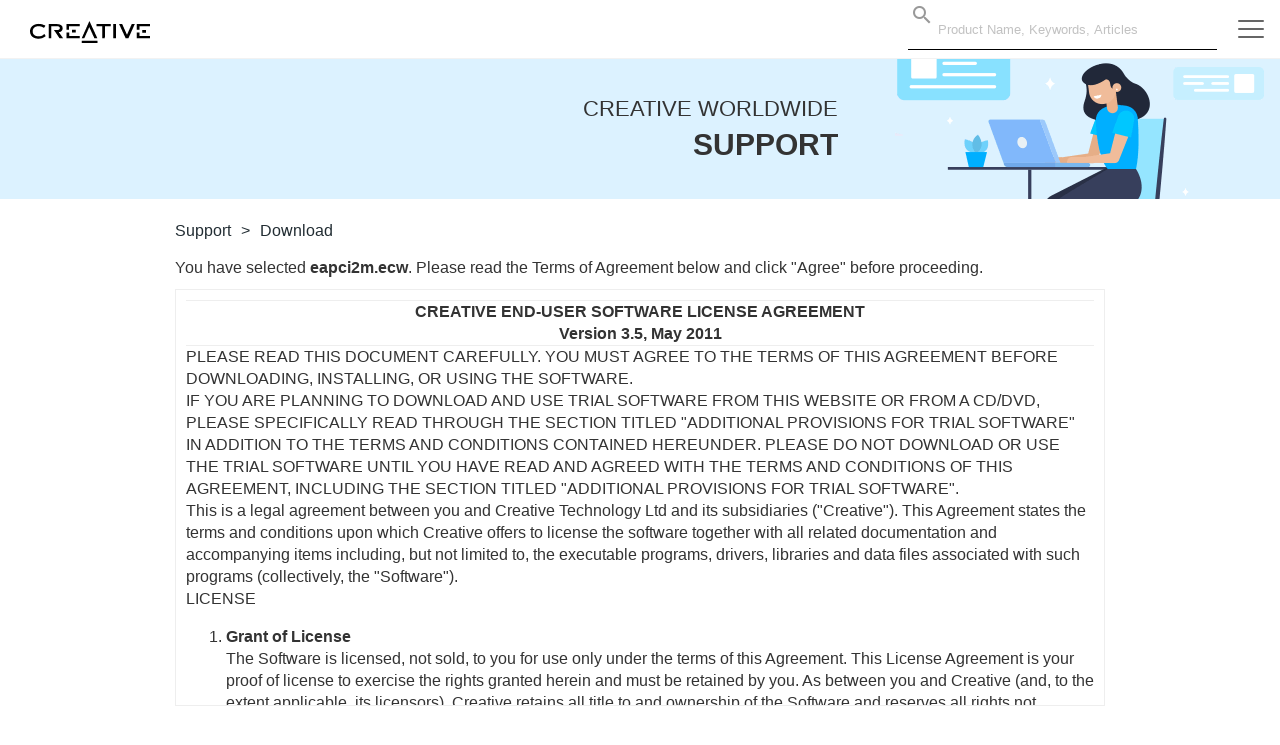

--- FILE ---
content_type: text/html; charset=utf-8
request_url: https://support.creative.com/downloads/download.aspx?nDownloadId=262
body_size: 22665
content:


<!DOCTYPE html
  PUBLIC "-//W3C//DTD XHTML 1.0 Transitional//EN" "http://www.w3.org/TR/xhtml1/DTD/xhtml1-transitional.dtd">

<html xmlns="http://www.w3.org/1999/xhtml">

<head><title>
	Creative Worldwide Support > 
</title><meta name="viewport" content="width=device-width" /><link id="ctl00_MyMenuStyleSheet" rel="stylesheet" type="text/css" />
  <script type="text/javascript">
    (function (d) {
      var config = {
        kitId: 'joq3zak',
        scriptTimeout: 3000,
        async: true
      }
      if (1 === 29) {
        config.kitId = "inr1ije"
      }
      var h = d.documentElement, t = setTimeout(function () { h.className = h.className.replace(/\bwf-loading\b/g, "") + " wf-inactive"; }, config.scriptTimeout), tk = d.createElement("script"), f = false, s = d.getElementsByTagName("script")[0], a; h.className += " wf-loading"; tk.src = 'https://use.typekit.net/' + config.kitId + '.js'; tk.async = true; tk.onload = tk.onreadystatechange = function () { a = this.readyState; if (f || a && a != "complete" && a != "loaded") return; f = true; clearTimeout(t); try { Typekit.load(config) } catch (e) { } }; s.parentNode.insertBefore(tk, s)
    })(document);
  </script>

  
        <script>
             var currentDetectedCountry = 1;
			 var siteLang = 'en';
		</script>
<link rel="stylesheet" href="/content/css/vendor/buefy-stripdown.css" /><link href="https://img.creative.com/fontastic/icons.css" rel="stylesheet" /><link href="https://sg.creative.com/content2/css/main.min.css" rel="stylesheet" /><link href="https://sg.creative.com/bundles/productCSS?v=fdQeJJ8HzaIlrn8UVtPhJycv2GHwJ2r_MTBkbS6MhQI1" rel="stylesheet" /><link rel="stylesheet" href="/content/css/master.css" />
    <link href="/content/css/category.css" rel="stylesheet" type="text/css" />
    <link href="/content/css/products/products.css" rel="stylesheet" type="text/css" />
    <link href="/content/css/download.css" rel="stylesheet" type="text/css" />
<link href="../App_Themes/MasterTheme/QuickHelp.css" type="text/css" rel="stylesheet" /><link href="../App_Themes/MasterTheme/QuickLinks.css" type="text/css" rel="stylesheet" /><link href="../App_Themes/MasterTheme/RelatedLinks.css" type="text/css" rel="stylesheet" /><meta name="SERVER" content="21" /><meta name="LCS" content="1_1_61" /><meta name="Culture_Encoding" content="en-US/utf-8" /><meta name="Product" /><meta name="keywords" content="Creative, technical, help, support, assistance, download, driver, faq, latest releases" /><meta name="description" content="Welcome to Creative Worldwide Support. Get technical help for your Creative products through Knowledgebase Solutions, firmware updates, driver downloads and more." /><meta name="DCSext.SupportProduct" content="Direct" /><meta name="DCSext.SupportService" content="Download" /></head>

<body>
  <script type="text/javascript">
      var siteLang = 'en'.replace('jp', 'ja');
		var searchHdrProduct = 'Products';
		var searchHdrDownloads = 'Download';
		var searchHdrKnowledgeBase = 'Knowledgebase Solutions';
  </script>

  <div id="all">

    <div id="header">
      

<!--[if lt IE 7]><script type="text/javascript" src="/js/ie6hover-fix.js"></script><![endif]-->
<div class="main-nav-wrapper">
  <nav id="main-nav" class="navbar navbar-default">
    <div class="container-fluid">

      <div class="navbar-header">
        <a href="/welcome.aspx" class="navbar-brand">
          <img src="https://d287ku8w5owj51.cloudfront.net/images/home/logo-creative-white.svg" alt="CREATIVE" class="creative-logo" />
        </a>

        <div id="countryDisplay" style="float: left; display:none">
          WORLDWIDE SUPPORT<div style='text-align:center'>United States of America</div>
        </div>


      </div>
      <div class="main-menu" id="main-menu">
        <ul class="nav navbar-nav main-nav">
          <li class="dropdown">
            <a href="/Products/Products.aspx?catid=1181" role="button">
              Super X-Fi
               <!--<span id="ctl00_TagUCHeader_lbNavProduct">Products</span> -->
              </a>
          </li>

          <li class="dropdown">   
            <a href="/Products/Products.aspx?catid=1" role="button">  
              Sound Blaster
            </a>
          </li>

          <li class="dropdown">
            <a href="/Products/Products.aspx?catid=4" role="button">
              Speakers
            </a>
          </li>

          <li class="dropdown">
            <a href="/Products/Products.aspx?catid=437" role="button">
              Headphones
            </a>
          </li>

          <li class="dropdown">
            <a href="/Products/Products.aspx?catid=1181" role="button" aria-haspopup="true" aria-expanded="false" data-target-id="product-menu">
              Others
              </a>
          </li>
        </ul>
      </div>

      <div id="sec-menu">
        <ul class="nav navbar-nav navbar-right">
          <li id="ctl00_TagUCHeader_LocalNavSearch" class="hidden-xs hidden-xxs searchbox">
            <span class="search-nav">
              
<div id="SearchApp" class="searchbox">
	<div class="autocomplete-container">
		<form id="suggest-search">
			<div class="search">
				<template>
            <section>
                <b-field>
                    <div class="inner-addon left-addon">
                        <ul class="suggest">
													<b-autocomplete v-model="suggestName" placeholder="Product Name, Keywords, Articles" icon="magnify"
														:keep-first=false :open-on-focus=true :data="data" field="displayTitle" :loading="isFetching"
															@keydown.native.enter="submitSearch(selected || suggestName)"
															@typing="getData" 
															@select=" function(option) { selected = option}">
                            <template slot-scope="props">
															<li style="cursor: default;" v-if="props.option.type==='title'"
																	@click.stop.prevent="function(event){event.preventDefault()}">
																	<div :class="props.option.type==='title' ? 'suggest-header' : 'suggest-body'">
																			<div class="inline-suggest" v-html="props.option.title"></div>
																	</div>
															</li>
															<li v-else>
																	<div :class="props.option.type==='title' ? 'suggest-header' : 'suggest-body'"
																			@keydown.native.enter="submitSearch2(props.option.title, props.option.url)">
																			<a v-bind:href="props.option.url" @click="selectItem(props.option.title, props.option.url)" >
																			<div class="inline-suggest" v-html="props.option.title"></div>
																			</a>
																	</div>
															</li>
                            </template>
                        </b-autocomplete>
                        </ul>
                    </div>
                </b-field>
            </section>
        </template>
			</div>
		</form>
	</div>
</div>



            </span>
          </li>
          <li>
            <a href="javascript:;" class="hamburger hamburger--spin js-hamburger" id="nav-sitemap"
              data-target-id="side-menu">
              <span class="hamburger-box">
                <span class="hamburger-inner"></span>
              </span>
            </a>
          </li>
        </ul>
      </div><!-- /.navbar-collapse -->
    </div>
  </nav>
</div>

<div class="container-fluid">
  <div class="row">
    <div class="col-xs-12">
    </div>
  </div>

  <div class="row">
    <div class="col-xs-12">
      
    </div>
  </div>

  <div class="row banner">
    <div class="col-xs-12 col-sm-8 flex-valign-middle">
      <h1>
				<span>Creative Worldwide</span><br />Support
      </h1>
    </div>

    <div class="col-xs-12 col-sm-4" style="display: inline-flex;  align-self: flex-end;">
      <a href="/"><img src="/images/header_img.png" alt="Worldwide Support" class="img-responsive" /></a>
    </div>
  </div>
</div>

      <div class="container">
          <div class="row">
              <div class="col-xs-12">
                  
              </div>
          </div>
      </div>
      
        <div>
        </div>
        <div class="container">
          <div class="row">
            <div class="col-xs-12">
              <div id="breadcrumbs">
                <span id="ctl00_Pheader_SiteMapPath2"><a href="#ctl00_Pheader_SiteMapPath2_SkipLink"><img alt="Skip Navigation Links" height="0" width="0" src="/WebResource.axd?d=VXYpBoUqnagMD2NQ0r7D7oGevlkkDQlGa3NPCJruyoAKVhZT3csEY5WrfKOMdIJFfP7L5Nao9ge63CNJSaWEAZ2pZA01&amp;t=638250924092864286" style="border-width:0px;" /></a><span>
                    <a href="/" id="ctl00_Pheader_SiteMapPath2_ctl00_SiteMapNode" class="breadcrumbs" style="color:#222D33;">
                      <span id="ctl00_Pheader_SiteMapPath2_ctl00_text">Support</span>
                    </a>
                  </span><span class="path-separator" style="color:#222D33;">&gt;</span><span>
                    <a href="javascript: history.go(-1);" id="ctl00_Pheader_SiteMapPath2_ctl02_SiteMapCurrentNode" class="breadcrumbs" style=" color:#222D33;text-decoration:none ">
                      <span id="ctl00_Pheader_SiteMapPath2_ctl02_text">Download</span>
                    </a>
                  </span><a id="ctl00_Pheader_SiteMapPath2_SkipLink"></a></span>
              </div>
            </div>
          </div>
        </div>
      
    </div>

    <div id="contentarea">
      <form name="aspnetForm" method="post" action="download.aspx?nDownloadId=262" id="aspnetForm">
<div>
<input type="hidden" name="__EVENTTARGET" id="__EVENTTARGET" value="" />
<input type="hidden" name="__EVENTARGUMENT" id="__EVENTARGUMENT" value="" />
<input type="hidden" name="__VIEWSTATE" id="__VIEWSTATE" value="/wEPDwULLTEwNDAzODA2NzdkZAtIBPcLUi6vmy8FFMp845ZKGV2C" />
</div>

<script type="text/javascript">
//<![CDATA[
var theForm = document.forms['aspnetForm'];
if (!theForm) {
    theForm = document.aspnetForm;
}
function __doPostBack(eventTarget, eventArgument) {
    if (!theForm.onsubmit || (theForm.onsubmit() != false)) {
        theForm.__EVENTTARGET.value = eventTarget;
        theForm.__EVENTARGUMENT.value = eventArgument;
        theForm.submit();
    }
}
//]]>
</script>


<div>

	<input type="hidden" name="__VIEWSTATEGENERATOR" id="__VIEWSTATEGENERATOR" value="7407B1CD" />
</div>
        

<div class="container-fluid container">
    <div class="row">
        <div class="col-xs-12">
            <div class="row">
                <div class="col-xs-12">
                    <div style="text-align: left; margin-top:15px;">
                        <span id="ctl00_PHmCenterNav_lIntroduction8">You have selected <B>eapci2m.ecw</B>. Please read the Terms of Agreement below and click "Agree" before proceeding.</span>
                    </div>
                    
<style type="text/css">
   .RedText {
       color:Red;
   }
   .captchaError {
       text-align: center;
       font-weight: bold;
       border: 1px solid red;
       padding: 10px;
       margin: 10px;
    }


    .HlAgree {
        text-transform: uppercase;
    }
</style>
<div>
    <div id="ctl00_PHmCenterNav_UCDownloadFile1_CaptchaMessage" class="CaptchaMessage"></div>
    <div style="text-align: left; height: 417px; border: 1px solid #eeeeee; overflow: auto; margin-top: 10px;">
        <div id="ctl00_PHmCenterNav_UCDownloadFile1_divAgreement" style="margin: 10px;"><table style="width: 100%;" border="0" cellspacing="0" cellpadding="0">
<tbody>
<tr>
<td>
<hr size="1" />
<div style="text-align: center;"><strong>CREATIVE END-USER SOFTWARE LICENSE AGREEMENT<br />Version 3.5, May 2011</strong></div>
<hr size="1" />
PLEASE READ THIS DOCUMENT CAREFULLY. YOU MUST AGREE TO THE TERMS OF THIS AGREEMENT BEFORE DOWNLOADING, INSTALLING, OR USING THE SOFTWARE.<br /><br />IF YOU ARE PLANNING TO DOWNLOAD AND USE TRIAL SOFTWARE FROM THIS WEBSITE OR FROM A CD/DVD, PLEASE SPECIFICALLY READ THROUGH THE SECTION TITLED "ADDITIONAL PROVISIONS FOR TRIAL SOFTWARE" IN ADDITION TO THE TERMS AND CONDITIONS CONTAINED HEREUNDER. PLEASE DO NOT DOWNLOAD OR USE THE TRIAL SOFTWARE UNTIL YOU HAVE READ AND AGREED WITH THE TERMS AND CONDITIONS OF THIS AGREEMENT, INCLUDING THE SECTION TITLED "ADDITIONAL PROVISIONS FOR TRIAL SOFTWARE".<br /><br />This is a legal agreement between you and Creative Technology Ltd and its subsidiaries ("Creative"). This Agreement states the terms and conditions upon which Creative offers to license the software together with all related documentation and accompanying items including, but not limited to, the executable programs, drivers, libraries and data files associated with such programs (collectively, the "Software").<br /><br />LICENSE<br /><ol>
<li><strong>Grant of License<br /></strong>The Software is licensed, not sold, to you for use only under the terms of this Agreement. This License Agreement is your proof of license to exercise the rights granted herein and must be retained by you. As between you and Creative (and, to the extent applicable, its licensors), Creative retains all title to and ownership of the Software and reserves all rights not expressly granted to you. Creative grants to you the right to use all or a portion of this Software provided that <br />(a) the Software is not distributed for profit;<br />(b) the Software is used only in conjunction with Creative&#39;s family of products;<br />&copy; the Software is NOT modified; and <br />(d) all copyright notices are maintained on the Software.<br /><br /></li>
<li><strong>For Use on a Single Computer or Device<br /></strong>The Software may be used only on a single computer or Creative device (&ldquo;Device&rdquo;) by a single user at any time. You may transfer the machine-readable portion of the Software from one computer to another computer if the Software was installed from a CD/DVD, provided that<br />(a) the Software (including any portion or copy thereof) is erased from the first computer and <br />(b) there is no possibility that the Software will be used on more than one computer at a time.<br />You may not transfer the Software from a Device to a computer or another device.<br /><br /></li>
<li><strong>Stand-Alone Basis<br /></strong>You may use the Software only on a stand-alone basis, such that the Software and the functions it provides are accessible only to persons who are physically present at the location of the computer or Device on which the Software is loaded. You may not allow the Software or its functions to be accessed remotely, or transmit all or any portion of the Software through any network or communication line.<br /><br /></li>
<li><strong>Copyright<br /></strong>The Software is owned by Creative and/or its licensors, and is protected by United States copyright laws and international treaty provisions. You may not remove or alter the copyright notice from any copy of the Software or any copy of the written materials, if any, accompanying the Software. Other then the rights expressly set forth herein, this Agreement does not grant you any intellectual property rights in the Software. All rights not expressly granted by Creative are reserved by Creative and/or its licensors.<br /><br /></li>
<li><strong>One Archival Copy (Section 5 shall not apply to Trial Software)<br /></strong>You may make one (1) archival copy of the machine-readable portion of the Software for backup purposes only in support of your use of the Software on a single computer (if the Software was originally on a CD/DVD), provided that you reproduce on the copy all copyright and other proprietary rights notices included on the originals of the Software.<br /><br /></li>
<li><strong>No Merger or Integration<br /></strong>You may not merge any portion of the Software into, or integrate any portion of the Software with, any other program, except to the extent expressly permitted by the laws of the jurisdiction where you are located. Any portion of the Software merged into or integrated with another program, if any, will continue to be subject to the terms and conditions of this Agreement, and you must reproduce on the merged or integrated portion all copyright and other proprietary rights notices included on the originals of the Software.<br /><br /></li>
<li><strong>Network Version<br /></strong>If you have purchased a "network" version of the Software, this Agreement applies to the installation of the Software on a single "file server". It may not be copied onto multiple systems. Each "node" connected to the "file server" must also have its own license of a "node copy" of the Software, which becomes a license only for that specific "node".<br /><br /></li>
<li><strong>No Transfer of License<br /></strong>You may not transfer your license of the Software to a third party.<br /><br /></li>
<li><strong>Limitations on Using, Copying, and Modifying the Software<br /></strong>Except to the extent expressly permitted by this Agreement or by the laws of the jurisdiction where you acquired the Software, you may not use, copy or modify the Software. Nor may you sub-license any of your rights under this Agreement. You may use the Software for your personal use only, and not for public performance or for the creation of any form of public display.<br /><br /></li>
<li><strong>Decompiling, Disassembling, or Reverse Engineering<br /></strong>You acknowledge that the Software contains trade secrets and other proprietary information of Creative and its licensors. Except to the extent expressly permitted by this Agreement or by the laws of the jurisdiction where you are located, you may not decompile, disassemble or otherwise reverse engineer the Software, or engage in any other activities to obtain underlying information that is not visible to the user in connection with normal use of the Software.&nbsp;<br /><br />In particular, you agree not to transmit the Software or display the Software&#39;s object code on any computer screen or to make any hardcopy memory dumps of the Software&#39;s object code. If you believe you require information related to the interoperability of the Software with other programs, you shall not decompile or disassemble the Software to obtain such information, and you agree to request such information from Creative at the address listed below. Upon receiving such a request, Creative shall determine in its sole discretion whether to provide such information to you.<br /><br />In any event, you will notify Creative of any information derived from reverse engineering or such other activities, and the results thereof will constitute the confidential information of Creative that may be used only in connection with the Software.<br /><br /></li>
<li><strong>Gracenote(R) CDDB(R) Terms of Use<br /></strong>This application or device may contain software from Gracenote, Inc. of Emeryville, California ("Gracenote").&nbsp; The software from Gracenote (the "Gracenote Software") enables this application to perform disc and/or file identification and obtain music-related information, including name, artist, track, and title information ("Gracenote Data") from online servers or embedded databases (collectively, "Gracenote Servers") and to perform other functions.&nbsp; You may use Gracenote Data only by means of the intended End-User functions of this application or device.<br /><br />You acknowledge and agree that Creative does not make any representation, undertaking or warranty, either express, implied, or otherwise regarding the provision, continuity of provision and/or use of Gracenote Client, Gracenote Data or Gracenote Server or related materials. You specifically agree that Creative does not guarantee that you will be able to access Gracenote services throughout the term of this Agreement. <br /><br />You further acknowledge and agree that Creative shall not be responsible or liable, directly or indirectly, for any damage or loss caused by or alleged to be caused by or in connection with the use of or inability to use Gracenote Client, Gracenote Data or Gracenote Server or related materials.<br /><br />You agree that you will use Gracenote Data, the Gracenote Software, and Gracenote Servers for your own personal non-commercial use only.&nbsp; You agree not to assign, copy, transfer or transmit the Gracenote Software or any Gracenote Data (except in a Tag associated with a music file) to any third party.&nbsp; YOU AGREE NOT TO USE OR EXPLOIT GRACENOTE DATA, THE GRACENOTE SOFTWARE, OR GRACENOTE SERVERS, EXCEPT AS EXPRESSLY PERMITTED HEREIN.<br /><br />You agree that your non-exclusive license to use the Gracenote Data, the Gracenote Software, and Gracenote Servers will terminate if you violate these restrictions.&nbsp; If your license terminates, you agree to cease any and all use of the Gracenote Data, the Gracenote Software, and Gracenote Servers.&nbsp; Gracenote reserves all rights in Gracenote Data, the Gracenote Software, and the Gracenote Servers, including all ownership rights.&nbsp; Under no circumstances will Gracenote become liable for any payment to you for any information that you provide.&nbsp; You agree that Gracenote, Inc. may enforce its rights under this Agreement against you directly in its own name.<br /><br />The Gracenote service uses a unique identifier to track queries for statistical purposes.&nbsp; The purpose of a randomly assigned numeric identifier is to allow the Gracenote service to count queries without knowing anything about who you are.&nbsp; For more information, see the Gracenote web page for the Gracenote Privacy Policy for the Gracenote service.<br /><br />The Gracenote Software and each item of Gracenote Data are licensed to you "AS IS."&nbsp; Gracenote makes no representations or warranties, express or implied, regarding the accuracy of any Gracenote Data from in the Gracenote Servers.&nbsp; Gracenote reserves the right to delete data from the Gracenote Servers or to change data categories for any cause that Gracenote deems sufficient.&nbsp; No warranty is made that the Gracenote Software or Gracenote Servers are error-free or that functioning of Gracenote Software or Gracenote Servers will be uninterrupted. Gracenote is not obligated to provide you with new enhanced or additional data types or categories that Gracenote may provide in the future and is free to discontinue its services at any time.<br /><br />GRACENOTE DISCLAIMS ALL WARRANTIES EXPRESS OR IMPLIED, INCLUDING, BUT NOT LIMITED TO, IMPLIED WARRANTIES OF MERCHANTABILITY, FITNESS FOR A PARTICULAR PURPOSE, TITLE, AND NON-INFRINGEMENT.&nbsp; GRACENOTE DOES NOT WARRANT THE RESULTS THAT WILL BE OBTAINED BY YOUR USE OF THE GRACENOTE SOFTWARE OR ANY GRACENOTE SERVER.&nbsp; IN NO CASE WILL GRACENOTE BE LIABLE FOR ANY CONSEQUENTIAL OR INCIDENTAL DAMAGES OR FOR ANY LOST PROFITS OR LOST REVENUES.<br /><br /></li>
<li><strong>TERMINATION<br /></strong>The license granted to you is effective until terminated. You may terminate it at any time by destroying the Software (including any portions or copies thereof) currently in your possession or control. The license will also terminate automatically without any notice from Creative if you fail to comply with any term or condition of this Agreement. You agree upon any such termination to destroy the Software (including any portions or copies thereof). Upon termination, Creative may also enforce any and all rights provided by law. The provisions of this Agreement that protect the proprietary rights of Creative will continue in force after termination.<br /><br /></li>
<li><strong>NO WARRANTY<br /></strong>ANY USE BY YOU OF THE SOFTWARE IS AT YOUR OWN RISK. THE SOFTWARE IS PROVIDED FOR USE ONLY WITH CREATIVE&#39;S HARDWARE AND RELATED SOFTWARE. THE SOFTWARE IS PROVIDED FOR USE "AS IS" WITHOUT WARRANTY OF ANY KIND. TO THE MAXIMUM EXTENT PERMITTED BY LAW, CREATIVE DISCLAIMS ALL WARRANTIES OF ANY KIND, EITHER EXPRESS OR IMPLIED, INCLUDING, WITHOUT LIMITATION, IMPLIED WARRANTIES OR CONDITIONS OF MERCHANTABILITY, FITNESS FOR A PARTICULAR PURPOSE, TITLE AND NONINFRINGEMENT. CREATIVE IS NOT OBLIGATED TO PROVIDE ANY UPDATES OR UPGRADES TO THE SOFTWARE.<br /><br />No distributor, dealer or any other entity or person is authorized to expand or alter this warranty or any other provisions of this Agreement. Creative does not warrant that the functions contained in the Software will meet your requirements or that the operation of the Software will be uninterrupted or error-free or free from malicious code. For purposes of this paragraph, "malicious code" means any program code designed to contaminate other programs or data, consume resources, modify, destroy, record, or transmit data, or in some other fashion usurp the normal operation of the computer, computer system, computer network, or other devices, including viruses, Trojan horses, droppers, worms, logic bombs, and the like. <br /><br />Any representation, other than the warranties set forth in this Agreement, will not bind Creative. You assume full responsibility for the selection of the Software to achieve your intended results, and for the downloading, use and results obtained from the Software. You also assume the entire risk as it applies to the quality and performance of the Software. Should the Software prove defective, you (and not Creative, or its distributors or dealers) assume the entire cost of all necessary servicing, repair or correction.<br /><br />Further, Creative shall not be liable for the accuracy of any information provided by Creative or third-party technical support personnel, or any damages caused, either directly or indirectly, by acts taken or omissions made by you as a result of such technical support.<br /><br />This warranty gives you specific legal rights, and you may also have other rights which vary from country/state to country/state. Some countries/states do not allow the exclusion of implied warranties, so the above exclusion may not apply to you. Creative disclaims all warranties of any kind if the Software was customized, repackaged or altered in any way by any third party other than Creative.<br /><br /></li>
<li><strong>DISCLAIMER OF DAMAGES: LIMITATION OF LIABILITY (Section 14 shall not apply to Trial Software. Please refer to Clause C under "Additional Provisions for Trial Software".)<br /></strong>IN NO EVENT SHALL CREATIVE OR ITS LICENSORS BE LIABLE FOR ANY DAMAGES WHATSOEVER (INCLUDING, WITHOUT LIMITATION, INCIDENTAL, INDIRECT, SPECIAL OR CONSEQUENTIAL DAMAGES, OR FOR ANY PERSONAL INJURY OR BODILY INJURY (INCLUDING DEATH) TO ANY PERSON CAUSED BY CREATIVE&#39;S NEGLIGENCE, DAMAGES FOR LOSS OF BUSINESS PROFITS, BUSINESS INTERRUPTION, LOSS OF BUSINESS INFORMATION, OR OTHER PECUNIARY LOSS) ARISING OUT OF THE USE OR INABILITY TO USE THIS SOFTWARE, EVEN IF CREATIVE OR ITS LICENSORS&nbsp; HAVE BEEN ADVISED OF THE POSSIBILITY OF SUCH DAMAGE. IN NO EVENT WILL CREATIVE&rsquo;S LIABILITY OR DAMAGES TO YOU OR ANY OTHER PERSON EVER EXCEED THE AMOUNT PAID BY YOU TO USE THE SOFTWARE, REGARDLESS OF THE FORM OF THE CLAIM. BECAUSE SOME STATES/ COUNTRIES DO NOT ALLOW THE EXCLUSION OR LIMITATION OF LIABILITY FOR CONSEQUENTIAL OR INCIDENTAL DAMAGES, THE ABOVE LIMITATION MAY NOT APPLY TO YOU.<br /><br /></li>
<li><strong>INDEMNIFICATION BY YOU<br /></strong>If you distribute the Software in violation of this Agreement, you hereby indemnify, hold harmless and defend Creative from and against any and all claims or lawsuits, including attorney&#39;s fees and costs that arise, result from or are connected with the use or distribution of the Software in violation of this Agreement.<br /><br /></li>
<li><strong>U.S. GOVERNMENT RESTRICTED RIGHTS<br /></strong>All Software and related documentation are provided with restricted rights. Use, duplication or disclosure by the U.S. Government (including any agency) is subject to restrictions as set forth in the Code of Federal Regulations, including but not limited to the Rights in Technical Data and Computer Software Clause of the Federal Acquisition Regulations. If you are licensing, sub-licensing or using the Software outside of the United States, you will comply with the applicable local laws of your country, U.S. export control law, and the English version of this Agreement.<br /><br /></li>
<li><strong>CONTRACTOR/MANUFACTURER<br /></strong>The Contractor/Manufacturer for the Software is:<br />Creative Technology Ltd<br />31 International Business Park<br />Creative Resource<br />Singapore 609921<br /><br /></li>
<li><strong>GENERAL<br /></strong>This Agreement is binding on you as well as your employees, employers, contractors and agents, and on any successors and permitted assignees. Neither the Software nor any information derived therefrom may be exported except in accordance with the laws of the U.S. or other applicable provisions. This Agreement is governed by the laws of the State of California (except to the extent federal law governs copyrights and federally registered trademarks). This Agreement is the entire agreement between us and you agree that Creative will not have any liability for untrue statement or representation made by it, its agents or anyone else (whether innocently or negligently) upon which you relied upon entering this Agreement, unless such untrue statement or representation was made fraudulently. This Agreement supersedes any other understandings or agreements, including, but not limited to, advertising, with respect to the Software.<br /><br />If any provision of this Agreement is deemed invalid or unenforceable by any country or government agency having jurisdiction, that particular provision will be deemed modified to the extent necessary to make the provision valid and enforceable, and the remaining provisions will remain in full force and effect.<br /><br />For questions concerning this Agreement, please contact Creative at the address stated above. For questions on product or technical matters, contact the Creative technical support center nearest you.<br /><br />This package may include software with DVD-Audio and/or DVD-Video functionality for you to play content-protected DVD-Audio and/or DVD-Video discs. The functionality of this Software may be lost if the content protection system is compromised. In this event, your sole remedy to restore such functionality is to download a product update from Creative&#39;s website.</li>
</ol><strong>ADDENDUM TO THE MICROSOFT SOFTWARE LICENSE AGREEMENT</strong> 
<hr size="1" />
IMPORTANT: By using the Microsoft software files (the "Microsoft Software") provided with this Addendum, you are agreeing to be bound by the following terms. If you do not agree to be bound by these terms, you may not use the Microsoft Software&#12290;<br /><br />The Microsoft Software is provided for the sole purpose of replacing the corresponding files provided with a previously licensed copy of the Microsoft software product ("ORIGINAL PRODUCT"). Upon installation, the Microsoft Software files become part of the ORIGINAL PRODUCT and are subject to the same warranty and license terms and conditions as the ORIGINAL PRODUCT. If you do not have a valid license to use the ORIGINAL PRODUCT, you may not use the Microsoft Software. Any other use of the Microsoft Software is prohibited.<br /><br />Nothing in this Agreement shall be construed on the part of Creative as advocating or authorizing the infringement of local and/or international laws applicable to your jurisdiction.<br /><br /><strong>DRM /PlayReady ADDENDUM</strong> 
<hr size="1" />
The following addendum is applicable to products containing Windows Media digital rights management technology (WMDRM) and/or PlayReady&trade; technology.<br /><br />Content owners use Windows Media digital rights management technology (WMDRM) to protect their intellectual property, including copyrights. This device uses WMDRM software to access WMDRM-protected content. If the WMDRM software fails to protect the content, content owners may ask Microsoft to revoke the software&rsquo;s ability to use WMDRM to play or copy protected content. Revocation does not affect unprotected content. When you download licenses for protected content, you agree that Microsoft may include a revocation list with the licenses. Content owners may require you to upgrade WMDRM to access their content. If you decline an upgrade, you will not be able to access content that requires the upgrade.<br /><br />Content owners use Microsoft PlayReady content access technology to protect their intellectual property, including copyrighted content. This device uses PlayReady technology to access PlayReady-protected content and/or WMDRM-protected content. If the device fails to properly enforce restrictions on content usage, content owners may require Microsoft to revoke the device&rsquo;s ability to consume PlayReady-protected content. Revocation should not affect unprotected content or content protected by other content access technologies. Content owners may require you to upgrade PlayReady to access their content. If you decline an upgrade, you will not be able to access content that requires the upgrade.<br /><br /><strong>ANDROID ADDENDUM</strong> 
<hr size="1" />
The following addendum is applicable to products containing the Android operating system.<br /><br />You acknowledge that the Android OS is the copyright of Google Inc., a Delaware corporation, and where applicable, is licensed under the Apache License, Version 2.0 (the &ldquo;License&rdquo;); you may not use the Android OS except in compliance with the License.&nbsp; You may obtain a copy of the License at <a href="http://www.apache.org/licenses/LICENSE-2.0">http://www.apache.org/licenses/LICENSE-2.0</a>. Unless required by applicable law or agreed to in writing, software distributed under the License is distributed on an &ldquo;AS IS&rdquo; BASIS, WITHOUT WARRANTIES OR CONDITIONS OF ANY KIND, either express or implied. See the License for the specific language governing permissions and limitations under the License. You further acknowledge that Android is a trademark of Google Inc. Use of the Android trademark is subject to Google Permissions.<br /><br /><strong>ADOBE ADDENDUM</strong> 
<hr size="1" />
The following addendum is applicable to products containing the Adobe Flash&reg; Player, Adobe AIR, and/or Flash Lite&trade;.<br /><br />You acknowledge and agree that your ability to access content from a given source may depend on obtaining and installing an updated version of the applicable software.<br /><br />You acknowledge and agree that your digital certificate/public key may be revoked and your ability to access content from a given source may depend on obtaining and installing an updated version of the applicable software containing a new digital certificate/public key.<br /><br /><strong>COPYRIGHT INFORMATION FOR USERS OF CREATIVE PRODUCTS<br /></strong>
<hr size="1" />
Certain Creative products are designed to assist you in reproducing material for which you own the copyright or are authorized to copy by the copyright owner or by exemption in applicable law. Unless you own the copyright or have such authorization, you may be violating copyright law and may be subject to payment of damages and other remedies. If you are uncertain about your rights, you should contact your legal advisor.<br /><br />It is your responsibility when using a Creative product to ensure there is no infringement of applicable laws on copyright whereby the copying of certain materials may require the prior consent of the copyright owners. Creative disclaims any liability with regard to any illegal use of the Creative product and Creative shall in no event be liable with regard to the origin of any data stored in a compressed audio or video file&#12290;<br /><br />You acknowledge and agree that the exportation or use of MP3 Codecs that may be included with your software, in real-time broadcasting (terrestrial, satellite, cable or other media) or broadcasting via Internet or other networks, such as but not limited to intranets etc., in pay-audio or pay-on-demand applications, is not authorized and/or licensed.<br /><br /><strong>SPECIAL PROVISIONS APPLICABLE TO THE EUROPEAN UNION</strong> 
<hr size="1" />
If you downloaded the Software in the European Union (EU), the following provisions also apply to you. If there is any inconsistency between the terms of the Software License Agreement set out above and the following provisions, the following provisions shall take PRECEDENCE.<br /><br />Decompilation:<br />You agree not for any purpose to transmit the Software or display the Software&#39;s object code on any computer screen or to make any hard copy memory dumps of the Software&#39;s object code. If you believe you require information related to the interoperability of the Software with other programs, you shall not decompile or disassemble the Software to obtain such information, and you agree to request such information from Creative at the address listed earlier. Upon receiving such a request, Creative shall determine whether you require such information for a legitimate purpose and, if so, Creative will provide such information to you within a reasonable time and on reasonable conditions&#12290;<br /><br />LIMITED WARRANTY:<br />EXCEPT AS STATED ABOVE IN THIS AGREEMENT, AND AS PROVIDED BELOW UNDER THE HEADING "STATUTORY RIGHTS", THE SOFTWARE IS PROVIDED AS-IS WITHOUT WARRANTY OF ANY KIND, EITHER EXPRESS OR IMPLIED, INCLUDING, BUT NOT LIMITED TO, ANY IMPLIED WARRANTIES OR CONDITIONS OF MERCHANTABILITY, QUALITY, FITNESS FOR A PARTICULAR PURPOSE, TITLE AND NONINFRINGEMENT.<br /><br />LIMITATION OF REMEDY AND DAMAGES:<br />THE LIMITATIONS OF REMEDIES AND DAMAGES IN THE SOFTWARE LICENSE AGREEMENT SHALL NOT APPLY TO PERSONAL INJURY (INCLUDING DEATH) TO ANY PERSON CAUSED BY CREATIVE&#39;S NEGLIGENCE AND ARE SUBJECT TO THE PROVISION SET OUT BELOW UNDER THE HEADING "STATUTORY RIGHTS".<br /><br />Statutory rights:<br />Irish law provides that certain conditions and warranties may be implied in contracts for the sale of goods and in contracts for the supply of services. Such conditions and warranties are hereby excluded, to the extent such exclusion, in the context of this transaction, is lawful under Irish law. Conversely, such conditions and warranties, insofar as they may not be lawfully excluded, shall apply. Accordingly nothing in this Agreement shall prejudice any rights that you may enjoy by virtue of Sections 12, 13, 14 or 15 of the Irish Sale of Goods Act 1893 (as amended).<br /><br />General:<br />This Agreement is governed by the laws of the Republic of Ireland. The local language version of this Agreement shall apply to Software downloaded in the EU. This Agreement is the entire agreement between us, and you agree that Creative will not have any liability for any untrue statement or representation made by it, its agents or anyone else (whether innocently or negligently) upon which you relied upon entering this Agreement, unless such untrue statement or representation was made fraudulently.<br /><br /><strong>ADDITIONAL PROVISIONS FOR TRIAL SOFTWARE<br />
<hr size="1" />
</strong>A. Installation and Use Rights<br />You may install the Trial Software only once per device (solely in object code form). You are authorised to use the Trial Software only on one device at any given time (maximum number of 3 devices but only one device at any given time). Simultaneous use of the Trial Software on more than one device is not permitted under this License. You may use the Trial Software only to internally evaluate it for your personal purposes. You are not granted any rights to use the Trial Software for any commercial purposes or derive profit in any manner whatsoever.<br /><br />B. Trial Period<br />The Trial Software has an in-built tracker which allows the Trial Software to be activated for the period of time specified on the web download page while installing the Trial Software (including the date of installation - "Trial Period"). At the end of the Trial Period, if you choose not to purchase the Software, the Trial Software will be deactivated and you are not authorised to use the Trial Software after the Trial Period. You may not receive any notice warning that the Trial Software is going to be deactivated or expire at the end of the Trial Period. If you decide not to purchase the Trial Software, you must uninstall the Trial Software from your device, otherwise it will reside in your device even after deactivation. You may not be able to access data used with the Trial Software after it has been deactivated. Neither Creative nor its affiliates will be, in any manner responsible for any loss of data or information or any other discrepancy resulting from the deactivation of the Trial Software.<br /><br />C. DISCLAIMER OF DAMAGES: LIMITATION OF LIABILITY <br />IN NO EVENT SHALL CREATIVE OR ITS LICENSORS BE LIABLE FOR ANY DAMAGES WHATSOEVER (INCLUDING, WITHOUT LIMITATION, INCIDENTAL, INDIRECT, SPECIAL OR CONSEQUENTIAL DAMAGES, OR FOR ANY PERSONAL INJURY OR BODILY INJURY (INCLUDING DEATH) TO ANY PERSON CAUSED BY CREATIVE&#39;S NEGLIGENCE, DAMAGES FOR LOSS OF BUSINESS PROFITS, BUSINESS INTERRUPTION, LOSS OF BUSINESS INFORMATION, OR OTHER PECUNIARY LOSS) ARISING OUT OF THIS AGREEMENT OR THE USE OR INABILITY TO USE THIS TRIAL SOFTWARE, EVEN IF CREATIVE OR ITS LICENSORS HAVE BEEN ADVISED OF THE POSSIBILITY OF SUCH DAMAGES. BECAUSE SOME STATES/ COUNTRIES DO NOT ALLOW THE EXCLUSION OR LIMITATION OF LIABILITY FOR DEATH, PERSONAL OR BODILY INJURY, CONSEQUENTIAL OR INCIDENTAL DAMAGES, THE ABOVE LIMITATION MAY NOT APPLY TO YOU.<br /><br />D.&nbsp;This Trial Software may contain Adobe&reg; Flash&reg; Player software by Adobe Systems Incorporated, Copyright&copy; 1995-2008 Adobe Macromedia Software LLC. All rights reserved. Adobe and Flash are trademarks of Adobe Systems Incorporated.<br /><br />
<hr size="1" />
<div style="text-align: center;"><strong>End of Agreement</strong></div>
<hr size="1" />
</td>
</tr>
</tbody>
</table></div>
    </div>
    

    
<style>
    .red, .error {
      color: #e31721;
    }
    .star {
    }
    .double-lined-header {
      display: block;
      border-top: 1px solid #ddd;
      border-bottom: 1px solid #ddd;
      padding: 10px 0;
      text-transform: uppercase;
      font-size: 12px;
      letter-spacing: 1px;
      font-weight: bold;
    }
    input#Captcha {
        border: 1px solid gray;
    }

    .g-recaptcha {
      margin: 0 auto;
    }
</style>
<script src="https://www.google.com/recaptcha/api.js" async defer></script>
<script>

</script>
    <div id="div1" class="margin-top-20">
        <input type="hidden" id="HsA" name="HsA" value="45c48cce2e2d7fbdea1afc51c7c6ad26" style="width:500px;" />
        <input type="hidden" id="HsB" name="HsB" value="a87ff679a2f3e71d9181a67b7542122c" style="width:500px;" />
        <input type="hidden" id="HsC" name="HsC" value="190dafaeaa9ece208b52499f8bfcd42f" style="width:500px;" />



        <div class="span12" style="display:flex;padding-top: 20px">
        <!-- <h3 class="margin-bottom-10 double-lined-header caps"><span id="ctl00_PHmCenterNav_UCDownloadFile1_TagUCHeader_lbCaptcha_Title">VERIFICATION QUESTION</span><span class="star red"> *</span></h3>-->

          <!-- 
          <div class="editor-label">
                <span id="ctl00_PHmCenterNav_UCDownloadFile1_TagUCHeader_lbCaptcha_Question">What is the total of</span>
                <a id="ctl00_PHmCenterNav_UCDownloadFile1_TagUCHeader_captchaLink"><img id="ctl00_PHmCenterNav_UCDownloadFile1_TagUCHeader_captchaImage" class="CaptchaImg" src="/captchaimage/captcha.aspx?x=9&amp;y=4&amp;639055346215912702" style="border-width:0px;" /></a>
                <input class="validate[required]" data-errormessage-value-missing="You have entered an incorrect answer. Please try again." data-val="true" data-val-required="The Captcha field is required." id="Captcha" name="Captcha" type="text" value="">

                
          </div>
          //-->

          <div class="g-recaptcha" data-sitekey="6LcGKx0TAAAAAFicazxh1OH7Z0ibd0UGh-qWHh4A" data-callback="captchaSolved"></div>
        </div>
    </div>
    <input type="hidden" name="captchaResponse" id="captchaResponse" />

    <div style="text-align: center; margin-top: 20px;">
        <a id="ctl00_PHmCenterNav_UCDownloadFile1_HlAgree" class="HlAgree" href="javascript:__doPostBack('ctl00$PHmCenterNav$UCDownloadFile1$HlAgree','')">AGREE AND DOWNLOAD</a>
        
    </div>
</div>

<script type="text/javascript">
    //$(".HlAgree").on('click', function (e) {
    //    $('.CaptchaMessage').empty();
    //});

  function captchaSolved(d) {
    if (d.length > 500)
      document.querySelector('#PHmCenterNav_UCDownloadFile1_HlAgree').style.display = 'inline';
  }
</script>


                </div>
            </div>
        </div>      
    </div>
</div>



      </form>
    </div>

    



<footer id="global-footer" class="global-footer noprint">
	<div class="container">
		<div class="row">
			<div class="footer-section col-xxs-12 col-xs-6 col-sm-3">
				<ul>
					<li>
						<p class="title">Products</p>
						<ul>
							
									<li>
										<a id="ctl00_TagUCFooter2_dlProductList_ctl00_hypProdId" class="tdLink" href="../Products/Products.aspx?catid=1181">Super X-Fi</a>
									</li>
								
									<li>
										<a id="ctl00_TagUCFooter2_dlProductList_ctl01_hypProdId" class="tdLink" href="../Products/Products.aspx?catid=1118">Amplifiers</a>
									</li>
								
									<li>
										<a id="ctl00_TagUCFooter2_dlProductList_ctl02_hypProdId" class="tdLink" href="../Products/Products.aspx?catid=1">Sound Blaster</a>
									</li>
								
									<li>
										<a id="ctl00_TagUCFooter2_dlProductList_ctl03_hypProdId" class="tdLink" href="../Products/Products.aspx?catid=1007">Gaming Headsets</a>
									</li>
								
									<li>
										<a id="ctl00_TagUCFooter2_dlProductList_ctl04_hypProdId" class="tdLink" href="../Products/Products.aspx?catid=4">Speakers</a>
									</li>
								
									<li>
										<a id="ctl00_TagUCFooter2_dlProductList_ctl05_hypProdId" class="tdLink" href="../Products/Products.aspx?catid=437">Headphones</a>
									</li>
								
									<li>
										<a id="ctl00_TagUCFooter2_dlProductList_ctl06_hypProdId" class="tdLink" href="../Products/Products.aspx?catid=0&amp;oid=213">MP3 Players</a>
									</li>
								
									<li>
										<a id="ctl00_TagUCFooter2_dlProductList_ctl07_hypProdId" class="tdLink" href="../Products/Products.aspx?catid=0&amp;oid=493">Fatal1ty Pro Gaming</a>
									</li>
								
						</ul>
					</li>
				</ul>
			</div>

			<div class="clearfix visible-xs-block"></div>

			<div class="footer-section col-xxs-12 col-xs-6 col-sm-3">
				<ul class="last">
					<li>
						<p class="title">Warranty<span class="i-plus"></span></p>

						<ul>
							<li><a href="https://register.creative.com" target="_blank">Register Your Product</a></li>
							<li><a href="/warranty/welcome.aspx?type=footer">Warranty & Returns Information</a></li>
							<li><a href="/warranty/obtainrma.aspx?type=footer">How To Receive Warranty Service</a></li>
							
								<li><a href="/warranty/rmafaq.aspx?type=footer">FAQ</a></li>
							
						</ul>
					</li>
				</ul>
			</div>

			<div class="footer-section col-xxs-12 col-xs-6 col-sm-3">
				<ul>
					<li>
						<p class="title">Quick Links<span class="i-plus"></span></p>
						<ul>
							<li><a href="/kb/ShowArticle.aspx?sid=201231" target="">Battery Handling</a>
							
								<li><a href="https://channel.creative.com/enduser/Submit.aspx" target="_blank">Create&nbsp;A Service Request</a></li>
								<li><a href="https://channel.creative.com/enduser/View.aspx?h=8" target="_blank">Check RMA Status</a></li>
							
							<li><a href="https://creative.com/contactus" target="_blank">Contact Us</a></li>
						</ul>
					</li>
				</ul>
			</div>

			<div class="hidden-xxs col-sm-3">
				<ul class="country-selector">
					<li>
						<p class="title" style="white-space: nowrap">Visit your Region/Country</p>
					</li>
					<li>
						<section id="countryAppFooter">
							<div id="countrySelector" class="countryselector">
								<ul style="display:none"></ul>
								<select v-model="country"  @change="changeCountryLanguage($event)" class="DropDownList1">
										 <option v-for="country in countrieslist" :value="country.id">
											 {{ country.name }}
										 </option>
								</select>
							</div>
							</section>
					</li>
				</ul>
				<div class="clearfix"></div>
			</div>
		</div>
		<div class="row">
			<div class="col-xxs-12 col-sm-12">
				<div class="footer-social">
					<a id="ctl00_TagUCFooter2_zopimChatIcon" class="livechat-link hidden-xxs"><i class="i-comment"></i><span>Live Chat<span class="livechat-status"></span></span></a>
					<a href="https://creative.com/contactus" class="hidden-xxs"><i class="i-user"></i><span style="text-transform:uppercase;">Contact Us</span></a>
					<a href="https://facebook.com/CreativeLabs" target="_blank" class="facebook"><i class="i-facebook"></i><span>Facebook</span></a>
					<a href="https://twitter.com/creativelabs" target="_blank" class="twitter"><i class="i-twitter"></i><span>TWITTER</span></a>
					<a href="http://youtube.com/CreativeStores/" target="_blank" class="youtube"><i class="i-youtube"></i><span>Youtube</span></a>
				</div>
			</div>
		</div>
		<div class="row">
			<div class="col-xs-12">
				<div class="footer-copyright">
					<div style="display:inline-block;margin-right:20px;">
						<span id="ctl00_TagUCFooter2_tRightText">@ Copyright 2003 - 2026 Creative Technology Ltd. All rights reserved</span>
					</div>

							<a href="http://us.creative.com/home/privacy" id="ctl00_TagUCFooter2_aPrivacyPolicy">Privacy Policy</a>
							| <a href="http://us.creative.com/home/termsofuse" id="ctl00_TagUCFooter2_aTerms">Terms of Use</a>
							| <a href="http://us.creative.com/home/copyright" id="ctl00_TagUCFooter2_aLegal">Copyright & Trademarks</a>
					    | <a href="/general/supportsitemap.aspx" id="ctl00_TagUCFooter2_aSiteMap" class="highlighted">Site Map</a>

				</div>
			</div>
		</div>
	</div>
</footer>


<div id="footer" style="display: none;">
	<div id="footerLinks">
		<div id="copyright">
		</div>
	</div>
</div>

  </div>

  <div id="product-menu" data-prevent-scroll>
    <a href="#" class="close i-cross light"></a>
    <div class="container">
      <div class="row">
        <div class="col-xs-12">

          <div class="col-xxs-12 col-xs-6 col-sm-4 col-lg-4">
            <div class="cat-icon">
              <a class="mainlink" href="/Products/Products.aspx?catid=1118"><img class="maincat-icon"
                  src="/images/products/categories/thumbnails_1118.png"
                  longdesc="images/products/categories/thumbnails_1118.jpg" style="border-width:0px;"><span
                  class="maincat-name">Amplifiers</span></a>
            </div>
          </div>

          <div class="col-xxs-12 col-xs-6 col-sm-4 col-lg-4">
            <div class="cat-icon">
              <a class="mainlink" href="/Products/Products.aspx?catid=1170"><img class="maincat-icon"
                  src="/images/products/categories/thumbnails_1170.png"
                  longdesc="images/products/categories/thumbnails_1170.png" style="border-width:0px;"><span
                  class="maincat-name">Peripherals</span></a>
            </div>
          </div>

          <div class="col-xxs-12 col-xs-6 col-sm-4 col-lg-4">
            <div class="cat-icon">
              <a class="mainlink" href="/Products/Products.aspx?catid=0"><img class="maincat-icon"
                  src="/images/products/categories/thumbnails_0.png"
                  longdesc="images/products/categories/thumbnails_0.jpg" style="border-width:0px;"><span
                  class="maincat-name">Others</span></a>
            </div>
          </div>
        </div>
      </div>
    </div>
  </div>



  <div id="side-menu" data-prevent-scroll>
    <label class="close" for="nav-sitemap"></label>
    <div id="sitemap">
      <ul>
        <li style="margin: 10px 0;"><span class="title"><a href="/"><span>Creative Worldwide</span> Support</a></span></li>
        <li>
					Change Country / Region
					<section id="countryAppMenu">
							<div id="countrySelector">
            
								<select v-model="country"  @change="changeCountryLanguage($event)" class="DropDownList1">
										 <option v-for="country in countrieslist" :value="country.id">
											 {{ country.name }}
										 </option>
								</select>
							</div>
					</section>
          <div  class="countryselector">
            <ul style="display:none"></ul>
          </div>
        </li>

        <li id="ctl00_QuickLinks" style="margin-top:20px"><ul id="ctl00__16d58ed_ulQuickLinks"><li><span class="title">Quick Links</span></li><li><a  href="https://register.creative.com?h=1" target="_blank">Register Your Product</a></li><li><a  href="/warranty/welcome.aspx?pid=0&cid=0&type=menu&h=2" target="">Warranty & Returns Information</a></li><li><a  href="/warranty/obtainrma.aspx?pid=0&cid=0&type=menu&h=16" target="">How To Receive Warranty Service</a></li><li><a  href="/warranty/rmafaq.aspx?pid=0&cid=0&type=menu&h=17" target="">FAQ</a></li><li><a  href="https://us.creative.com/rma/enquiry/replacement?h=18" target="_blank">Create&nbsp;A Service Request</a></li><li><a  href="https://us.creative.com/rma/enquiry/return?h=8" target="_blank">Check RMA Status</a></li><li><a  href="http://us.creative.com/contactus/storeenquiry?h=9" target="_blank">Check Order Status</a></li><li><a  href="/KB/showarticle.aspx?sid=136597&type=menu&h=12" target="">Battery Handling</a></li><li><a  href="http://us.creative.com/contactus?h=5" target="_blank">Contact Us</a></li></ul></li>
				<li>
					<p class="title">Products</p>
					<ul>
						
								<li>
									<a id="ctl00_dlProductList_ctl00_hypProdId" class="tdLink" href="../Products/Products.aspx?catid=1181">Super X-Fi</a>
								</li>
							
								<li>
									<a id="ctl00_dlProductList_ctl01_hypProdId" class="tdLink" href="../Products/Products.aspx?catid=1118">Amplifiers</a>
								</li>
							
								<li>
									<a id="ctl00_dlProductList_ctl02_hypProdId" class="tdLink" href="../Products/Products.aspx?catid=1">Sound Blaster</a>
								</li>
							
								<li>
									<a id="ctl00_dlProductList_ctl03_hypProdId" class="tdLink" href="../Products/Products.aspx?catid=4">Speakers</a>
								</li>
							
								<li>
									<a id="ctl00_dlProductList_ctl04_hypProdId" class="tdLink" href="../Products/Products.aspx?catid=437">Headphones</a>
								</li>
							
								<li>
									<a id="ctl00_dlProductList_ctl05_hypProdId" class="tdLink" href="/Products/Products.aspx?catid=0&amp;oid=213">MP3 Players</a>
								</li>
							
								<li>
									<a id="ctl00_dlProductList_ctl06_hypProdId" class="tdLink" href="/Products/Products.aspx?catid=0&amp;oid=493">Fatal1ty Pro Gaming</a>
								</li>
							
								<li>
									<a id="ctl00_dlProductList_ctl07_hypProdId" class="tdLink" href="../Products/Products.aspx?catid=1170">Peripherals</a>
								</li>
							
					</ul>
				</li>

      </ul>
    </div>
  </div>

  

  <link href="//d287ku8w5owj51.cloudfront.net/fontastic/icons.css" rel="stylesheet">
  <link rel="stylesheet" href="https://cdn.materialdesignicons.com/2.5.94/css/materialdesignicons.min.css">
  <link rel="stylesheet" type="text/css" href="/content/vendor/slick/slick.css"/>
  <link rel="stylesheet" type="text/css" href="/content/vendor/slick/slick-theme.css"/>
  <link rel="stylesheet" href="/content/css/all.css">

  <script type="text/javascript" src="/content/js/es6-shim.min.js"></script>
  <script type="text/javascript" src="https://cdn.jsdelivr.net/npm/es6-promise@4/dist/es6-promise.auto.min.js"></script>

  <!-- VueJS Library -->
  <script src="/content/js/vue.js"></script>

  <!-- Buefy -->
  <script src="/content/js/vendor/buefy.min.js"></script>
  
  <!-- Custom Scripts -->
  <script src="/Content/js/countrySelectorApp.js"></script>
  <script src="/Content/js/sanitizer.js"></script>
  <script src="https://sg.creative.com/home/StoreJS"></script>

  <script src="/content/js/vendor/jquery-3.7.1.min.js"></script>
  <script src="/content/js/vendor/jquery.lazyload.min.js"></script>
  <script src="/content/js/main.js"></script>

  <!-- Individual components -->
  <script src="/content/js/vendor/axios.min.js"></script>
  <script type="text/javascript" src="/content/vendor/slick/slick.min.js"></script>

  
  <div id="ctl00_zopimWidget">  
    <script src="https://sg.creative.com/content2/js/chat-available.js"></script>
    <script defer id="ze-snippet" src="https://static.zdassets.com/ekr/snippet.js?key=ba51a759-7f5b-46c0-8b9d-cb2f8aeca9cf"></script>
    <script>
        $(document).ready(function () {
            if (!isChatAvailable()) zE('messenger', 'hide');
        });
    </script>
  </div>

  <!-- Google Analytic Comment -->
  <script>
    dataLayer = [{
      googleAnalyticsId: 'UA-7102263-2',
      gaProperty: 'UA-7276003-1'
    }];
  </script>

  <script type="text/javascript">
    var gaJsHost = (("https:" == document.location.protocol) ? "https://ssl." : "http://www.");
    document.write(unescape("%3Cscript src='" + gaJsHost + "google-analytics.com/ga.js' type='text/javascript'%3E%3C/script%3E"));
  </script>
  <script type="text/javascript">
    try {
      var pageTracker = _gat._getTracker("UA-7102263-2");
      pageTracker._setDomainName(".creative.com");
      pageTracker._trackPageview();
    } catch (err) { }
  </script>


  <noscript>
    <iframe src="//www.googletagmanager.com/ns.html?id=GTM-KD3G" height="0" width="0"
      style="display:none;visibility:hidden"></iframe>
  </noscript>
  <script>
    (function (w, d, s, l, i) {
      w[l] = w[l] || []; w[l].push({
        'gtm.start':
          new Date().getTime(), event: 'gtm.js'
      }); var f = d.getElementsByTagName(s)[0],
        j = d.createElement(s), dl = l != 'dataLayer' ? '&l=' + l : ''; j.async = true; j.src =
          '//www.googletagmanager.com/gtm.js?id=' + i + dl; f.parentNode.insertBefore(j, f);
    })(window, document, 'script', 'dataLayer', 'GTM-KD3G');
  </script>

  
  

  <script src="/Content/js/suggestApp.js"></script>
  <script type="text/javascript">
    $(function () {
      $('.i-search').click(function () {
        $(this).hide();
        $('.search-nav').show();
      });
    });

  </script>

	</div>



</body>

</html>

--- FILE ---
content_type: text/html; charset=utf-8
request_url: https://www.google.com/recaptcha/api2/anchor?ar=1&k=6LcGKx0TAAAAAFicazxh1OH7Z0ibd0UGh-qWHh4A&co=aHR0cHM6Ly9zdXBwb3J0LmNyZWF0aXZlLmNvbTo0NDM.&hl=en&v=N67nZn4AqZkNcbeMu4prBgzg&size=normal&anchor-ms=20000&execute-ms=30000&cb=bez1o1dmmb1c
body_size: 49306
content:
<!DOCTYPE HTML><html dir="ltr" lang="en"><head><meta http-equiv="Content-Type" content="text/html; charset=UTF-8">
<meta http-equiv="X-UA-Compatible" content="IE=edge">
<title>reCAPTCHA</title>
<style type="text/css">
/* cyrillic-ext */
@font-face {
  font-family: 'Roboto';
  font-style: normal;
  font-weight: 400;
  font-stretch: 100%;
  src: url(//fonts.gstatic.com/s/roboto/v48/KFO7CnqEu92Fr1ME7kSn66aGLdTylUAMa3GUBHMdazTgWw.woff2) format('woff2');
  unicode-range: U+0460-052F, U+1C80-1C8A, U+20B4, U+2DE0-2DFF, U+A640-A69F, U+FE2E-FE2F;
}
/* cyrillic */
@font-face {
  font-family: 'Roboto';
  font-style: normal;
  font-weight: 400;
  font-stretch: 100%;
  src: url(//fonts.gstatic.com/s/roboto/v48/KFO7CnqEu92Fr1ME7kSn66aGLdTylUAMa3iUBHMdazTgWw.woff2) format('woff2');
  unicode-range: U+0301, U+0400-045F, U+0490-0491, U+04B0-04B1, U+2116;
}
/* greek-ext */
@font-face {
  font-family: 'Roboto';
  font-style: normal;
  font-weight: 400;
  font-stretch: 100%;
  src: url(//fonts.gstatic.com/s/roboto/v48/KFO7CnqEu92Fr1ME7kSn66aGLdTylUAMa3CUBHMdazTgWw.woff2) format('woff2');
  unicode-range: U+1F00-1FFF;
}
/* greek */
@font-face {
  font-family: 'Roboto';
  font-style: normal;
  font-weight: 400;
  font-stretch: 100%;
  src: url(//fonts.gstatic.com/s/roboto/v48/KFO7CnqEu92Fr1ME7kSn66aGLdTylUAMa3-UBHMdazTgWw.woff2) format('woff2');
  unicode-range: U+0370-0377, U+037A-037F, U+0384-038A, U+038C, U+038E-03A1, U+03A3-03FF;
}
/* math */
@font-face {
  font-family: 'Roboto';
  font-style: normal;
  font-weight: 400;
  font-stretch: 100%;
  src: url(//fonts.gstatic.com/s/roboto/v48/KFO7CnqEu92Fr1ME7kSn66aGLdTylUAMawCUBHMdazTgWw.woff2) format('woff2');
  unicode-range: U+0302-0303, U+0305, U+0307-0308, U+0310, U+0312, U+0315, U+031A, U+0326-0327, U+032C, U+032F-0330, U+0332-0333, U+0338, U+033A, U+0346, U+034D, U+0391-03A1, U+03A3-03A9, U+03B1-03C9, U+03D1, U+03D5-03D6, U+03F0-03F1, U+03F4-03F5, U+2016-2017, U+2034-2038, U+203C, U+2040, U+2043, U+2047, U+2050, U+2057, U+205F, U+2070-2071, U+2074-208E, U+2090-209C, U+20D0-20DC, U+20E1, U+20E5-20EF, U+2100-2112, U+2114-2115, U+2117-2121, U+2123-214F, U+2190, U+2192, U+2194-21AE, U+21B0-21E5, U+21F1-21F2, U+21F4-2211, U+2213-2214, U+2216-22FF, U+2308-230B, U+2310, U+2319, U+231C-2321, U+2336-237A, U+237C, U+2395, U+239B-23B7, U+23D0, U+23DC-23E1, U+2474-2475, U+25AF, U+25B3, U+25B7, U+25BD, U+25C1, U+25CA, U+25CC, U+25FB, U+266D-266F, U+27C0-27FF, U+2900-2AFF, U+2B0E-2B11, U+2B30-2B4C, U+2BFE, U+3030, U+FF5B, U+FF5D, U+1D400-1D7FF, U+1EE00-1EEFF;
}
/* symbols */
@font-face {
  font-family: 'Roboto';
  font-style: normal;
  font-weight: 400;
  font-stretch: 100%;
  src: url(//fonts.gstatic.com/s/roboto/v48/KFO7CnqEu92Fr1ME7kSn66aGLdTylUAMaxKUBHMdazTgWw.woff2) format('woff2');
  unicode-range: U+0001-000C, U+000E-001F, U+007F-009F, U+20DD-20E0, U+20E2-20E4, U+2150-218F, U+2190, U+2192, U+2194-2199, U+21AF, U+21E6-21F0, U+21F3, U+2218-2219, U+2299, U+22C4-22C6, U+2300-243F, U+2440-244A, U+2460-24FF, U+25A0-27BF, U+2800-28FF, U+2921-2922, U+2981, U+29BF, U+29EB, U+2B00-2BFF, U+4DC0-4DFF, U+FFF9-FFFB, U+10140-1018E, U+10190-1019C, U+101A0, U+101D0-101FD, U+102E0-102FB, U+10E60-10E7E, U+1D2C0-1D2D3, U+1D2E0-1D37F, U+1F000-1F0FF, U+1F100-1F1AD, U+1F1E6-1F1FF, U+1F30D-1F30F, U+1F315, U+1F31C, U+1F31E, U+1F320-1F32C, U+1F336, U+1F378, U+1F37D, U+1F382, U+1F393-1F39F, U+1F3A7-1F3A8, U+1F3AC-1F3AF, U+1F3C2, U+1F3C4-1F3C6, U+1F3CA-1F3CE, U+1F3D4-1F3E0, U+1F3ED, U+1F3F1-1F3F3, U+1F3F5-1F3F7, U+1F408, U+1F415, U+1F41F, U+1F426, U+1F43F, U+1F441-1F442, U+1F444, U+1F446-1F449, U+1F44C-1F44E, U+1F453, U+1F46A, U+1F47D, U+1F4A3, U+1F4B0, U+1F4B3, U+1F4B9, U+1F4BB, U+1F4BF, U+1F4C8-1F4CB, U+1F4D6, U+1F4DA, U+1F4DF, U+1F4E3-1F4E6, U+1F4EA-1F4ED, U+1F4F7, U+1F4F9-1F4FB, U+1F4FD-1F4FE, U+1F503, U+1F507-1F50B, U+1F50D, U+1F512-1F513, U+1F53E-1F54A, U+1F54F-1F5FA, U+1F610, U+1F650-1F67F, U+1F687, U+1F68D, U+1F691, U+1F694, U+1F698, U+1F6AD, U+1F6B2, U+1F6B9-1F6BA, U+1F6BC, U+1F6C6-1F6CF, U+1F6D3-1F6D7, U+1F6E0-1F6EA, U+1F6F0-1F6F3, U+1F6F7-1F6FC, U+1F700-1F7FF, U+1F800-1F80B, U+1F810-1F847, U+1F850-1F859, U+1F860-1F887, U+1F890-1F8AD, U+1F8B0-1F8BB, U+1F8C0-1F8C1, U+1F900-1F90B, U+1F93B, U+1F946, U+1F984, U+1F996, U+1F9E9, U+1FA00-1FA6F, U+1FA70-1FA7C, U+1FA80-1FA89, U+1FA8F-1FAC6, U+1FACE-1FADC, U+1FADF-1FAE9, U+1FAF0-1FAF8, U+1FB00-1FBFF;
}
/* vietnamese */
@font-face {
  font-family: 'Roboto';
  font-style: normal;
  font-weight: 400;
  font-stretch: 100%;
  src: url(//fonts.gstatic.com/s/roboto/v48/KFO7CnqEu92Fr1ME7kSn66aGLdTylUAMa3OUBHMdazTgWw.woff2) format('woff2');
  unicode-range: U+0102-0103, U+0110-0111, U+0128-0129, U+0168-0169, U+01A0-01A1, U+01AF-01B0, U+0300-0301, U+0303-0304, U+0308-0309, U+0323, U+0329, U+1EA0-1EF9, U+20AB;
}
/* latin-ext */
@font-face {
  font-family: 'Roboto';
  font-style: normal;
  font-weight: 400;
  font-stretch: 100%;
  src: url(//fonts.gstatic.com/s/roboto/v48/KFO7CnqEu92Fr1ME7kSn66aGLdTylUAMa3KUBHMdazTgWw.woff2) format('woff2');
  unicode-range: U+0100-02BA, U+02BD-02C5, U+02C7-02CC, U+02CE-02D7, U+02DD-02FF, U+0304, U+0308, U+0329, U+1D00-1DBF, U+1E00-1E9F, U+1EF2-1EFF, U+2020, U+20A0-20AB, U+20AD-20C0, U+2113, U+2C60-2C7F, U+A720-A7FF;
}
/* latin */
@font-face {
  font-family: 'Roboto';
  font-style: normal;
  font-weight: 400;
  font-stretch: 100%;
  src: url(//fonts.gstatic.com/s/roboto/v48/KFO7CnqEu92Fr1ME7kSn66aGLdTylUAMa3yUBHMdazQ.woff2) format('woff2');
  unicode-range: U+0000-00FF, U+0131, U+0152-0153, U+02BB-02BC, U+02C6, U+02DA, U+02DC, U+0304, U+0308, U+0329, U+2000-206F, U+20AC, U+2122, U+2191, U+2193, U+2212, U+2215, U+FEFF, U+FFFD;
}
/* cyrillic-ext */
@font-face {
  font-family: 'Roboto';
  font-style: normal;
  font-weight: 500;
  font-stretch: 100%;
  src: url(//fonts.gstatic.com/s/roboto/v48/KFO7CnqEu92Fr1ME7kSn66aGLdTylUAMa3GUBHMdazTgWw.woff2) format('woff2');
  unicode-range: U+0460-052F, U+1C80-1C8A, U+20B4, U+2DE0-2DFF, U+A640-A69F, U+FE2E-FE2F;
}
/* cyrillic */
@font-face {
  font-family: 'Roboto';
  font-style: normal;
  font-weight: 500;
  font-stretch: 100%;
  src: url(//fonts.gstatic.com/s/roboto/v48/KFO7CnqEu92Fr1ME7kSn66aGLdTylUAMa3iUBHMdazTgWw.woff2) format('woff2');
  unicode-range: U+0301, U+0400-045F, U+0490-0491, U+04B0-04B1, U+2116;
}
/* greek-ext */
@font-face {
  font-family: 'Roboto';
  font-style: normal;
  font-weight: 500;
  font-stretch: 100%;
  src: url(//fonts.gstatic.com/s/roboto/v48/KFO7CnqEu92Fr1ME7kSn66aGLdTylUAMa3CUBHMdazTgWw.woff2) format('woff2');
  unicode-range: U+1F00-1FFF;
}
/* greek */
@font-face {
  font-family: 'Roboto';
  font-style: normal;
  font-weight: 500;
  font-stretch: 100%;
  src: url(//fonts.gstatic.com/s/roboto/v48/KFO7CnqEu92Fr1ME7kSn66aGLdTylUAMa3-UBHMdazTgWw.woff2) format('woff2');
  unicode-range: U+0370-0377, U+037A-037F, U+0384-038A, U+038C, U+038E-03A1, U+03A3-03FF;
}
/* math */
@font-face {
  font-family: 'Roboto';
  font-style: normal;
  font-weight: 500;
  font-stretch: 100%;
  src: url(//fonts.gstatic.com/s/roboto/v48/KFO7CnqEu92Fr1ME7kSn66aGLdTylUAMawCUBHMdazTgWw.woff2) format('woff2');
  unicode-range: U+0302-0303, U+0305, U+0307-0308, U+0310, U+0312, U+0315, U+031A, U+0326-0327, U+032C, U+032F-0330, U+0332-0333, U+0338, U+033A, U+0346, U+034D, U+0391-03A1, U+03A3-03A9, U+03B1-03C9, U+03D1, U+03D5-03D6, U+03F0-03F1, U+03F4-03F5, U+2016-2017, U+2034-2038, U+203C, U+2040, U+2043, U+2047, U+2050, U+2057, U+205F, U+2070-2071, U+2074-208E, U+2090-209C, U+20D0-20DC, U+20E1, U+20E5-20EF, U+2100-2112, U+2114-2115, U+2117-2121, U+2123-214F, U+2190, U+2192, U+2194-21AE, U+21B0-21E5, U+21F1-21F2, U+21F4-2211, U+2213-2214, U+2216-22FF, U+2308-230B, U+2310, U+2319, U+231C-2321, U+2336-237A, U+237C, U+2395, U+239B-23B7, U+23D0, U+23DC-23E1, U+2474-2475, U+25AF, U+25B3, U+25B7, U+25BD, U+25C1, U+25CA, U+25CC, U+25FB, U+266D-266F, U+27C0-27FF, U+2900-2AFF, U+2B0E-2B11, U+2B30-2B4C, U+2BFE, U+3030, U+FF5B, U+FF5D, U+1D400-1D7FF, U+1EE00-1EEFF;
}
/* symbols */
@font-face {
  font-family: 'Roboto';
  font-style: normal;
  font-weight: 500;
  font-stretch: 100%;
  src: url(//fonts.gstatic.com/s/roboto/v48/KFO7CnqEu92Fr1ME7kSn66aGLdTylUAMaxKUBHMdazTgWw.woff2) format('woff2');
  unicode-range: U+0001-000C, U+000E-001F, U+007F-009F, U+20DD-20E0, U+20E2-20E4, U+2150-218F, U+2190, U+2192, U+2194-2199, U+21AF, U+21E6-21F0, U+21F3, U+2218-2219, U+2299, U+22C4-22C6, U+2300-243F, U+2440-244A, U+2460-24FF, U+25A0-27BF, U+2800-28FF, U+2921-2922, U+2981, U+29BF, U+29EB, U+2B00-2BFF, U+4DC0-4DFF, U+FFF9-FFFB, U+10140-1018E, U+10190-1019C, U+101A0, U+101D0-101FD, U+102E0-102FB, U+10E60-10E7E, U+1D2C0-1D2D3, U+1D2E0-1D37F, U+1F000-1F0FF, U+1F100-1F1AD, U+1F1E6-1F1FF, U+1F30D-1F30F, U+1F315, U+1F31C, U+1F31E, U+1F320-1F32C, U+1F336, U+1F378, U+1F37D, U+1F382, U+1F393-1F39F, U+1F3A7-1F3A8, U+1F3AC-1F3AF, U+1F3C2, U+1F3C4-1F3C6, U+1F3CA-1F3CE, U+1F3D4-1F3E0, U+1F3ED, U+1F3F1-1F3F3, U+1F3F5-1F3F7, U+1F408, U+1F415, U+1F41F, U+1F426, U+1F43F, U+1F441-1F442, U+1F444, U+1F446-1F449, U+1F44C-1F44E, U+1F453, U+1F46A, U+1F47D, U+1F4A3, U+1F4B0, U+1F4B3, U+1F4B9, U+1F4BB, U+1F4BF, U+1F4C8-1F4CB, U+1F4D6, U+1F4DA, U+1F4DF, U+1F4E3-1F4E6, U+1F4EA-1F4ED, U+1F4F7, U+1F4F9-1F4FB, U+1F4FD-1F4FE, U+1F503, U+1F507-1F50B, U+1F50D, U+1F512-1F513, U+1F53E-1F54A, U+1F54F-1F5FA, U+1F610, U+1F650-1F67F, U+1F687, U+1F68D, U+1F691, U+1F694, U+1F698, U+1F6AD, U+1F6B2, U+1F6B9-1F6BA, U+1F6BC, U+1F6C6-1F6CF, U+1F6D3-1F6D7, U+1F6E0-1F6EA, U+1F6F0-1F6F3, U+1F6F7-1F6FC, U+1F700-1F7FF, U+1F800-1F80B, U+1F810-1F847, U+1F850-1F859, U+1F860-1F887, U+1F890-1F8AD, U+1F8B0-1F8BB, U+1F8C0-1F8C1, U+1F900-1F90B, U+1F93B, U+1F946, U+1F984, U+1F996, U+1F9E9, U+1FA00-1FA6F, U+1FA70-1FA7C, U+1FA80-1FA89, U+1FA8F-1FAC6, U+1FACE-1FADC, U+1FADF-1FAE9, U+1FAF0-1FAF8, U+1FB00-1FBFF;
}
/* vietnamese */
@font-face {
  font-family: 'Roboto';
  font-style: normal;
  font-weight: 500;
  font-stretch: 100%;
  src: url(//fonts.gstatic.com/s/roboto/v48/KFO7CnqEu92Fr1ME7kSn66aGLdTylUAMa3OUBHMdazTgWw.woff2) format('woff2');
  unicode-range: U+0102-0103, U+0110-0111, U+0128-0129, U+0168-0169, U+01A0-01A1, U+01AF-01B0, U+0300-0301, U+0303-0304, U+0308-0309, U+0323, U+0329, U+1EA0-1EF9, U+20AB;
}
/* latin-ext */
@font-face {
  font-family: 'Roboto';
  font-style: normal;
  font-weight: 500;
  font-stretch: 100%;
  src: url(//fonts.gstatic.com/s/roboto/v48/KFO7CnqEu92Fr1ME7kSn66aGLdTylUAMa3KUBHMdazTgWw.woff2) format('woff2');
  unicode-range: U+0100-02BA, U+02BD-02C5, U+02C7-02CC, U+02CE-02D7, U+02DD-02FF, U+0304, U+0308, U+0329, U+1D00-1DBF, U+1E00-1E9F, U+1EF2-1EFF, U+2020, U+20A0-20AB, U+20AD-20C0, U+2113, U+2C60-2C7F, U+A720-A7FF;
}
/* latin */
@font-face {
  font-family: 'Roboto';
  font-style: normal;
  font-weight: 500;
  font-stretch: 100%;
  src: url(//fonts.gstatic.com/s/roboto/v48/KFO7CnqEu92Fr1ME7kSn66aGLdTylUAMa3yUBHMdazQ.woff2) format('woff2');
  unicode-range: U+0000-00FF, U+0131, U+0152-0153, U+02BB-02BC, U+02C6, U+02DA, U+02DC, U+0304, U+0308, U+0329, U+2000-206F, U+20AC, U+2122, U+2191, U+2193, U+2212, U+2215, U+FEFF, U+FFFD;
}
/* cyrillic-ext */
@font-face {
  font-family: 'Roboto';
  font-style: normal;
  font-weight: 900;
  font-stretch: 100%;
  src: url(//fonts.gstatic.com/s/roboto/v48/KFO7CnqEu92Fr1ME7kSn66aGLdTylUAMa3GUBHMdazTgWw.woff2) format('woff2');
  unicode-range: U+0460-052F, U+1C80-1C8A, U+20B4, U+2DE0-2DFF, U+A640-A69F, U+FE2E-FE2F;
}
/* cyrillic */
@font-face {
  font-family: 'Roboto';
  font-style: normal;
  font-weight: 900;
  font-stretch: 100%;
  src: url(//fonts.gstatic.com/s/roboto/v48/KFO7CnqEu92Fr1ME7kSn66aGLdTylUAMa3iUBHMdazTgWw.woff2) format('woff2');
  unicode-range: U+0301, U+0400-045F, U+0490-0491, U+04B0-04B1, U+2116;
}
/* greek-ext */
@font-face {
  font-family: 'Roboto';
  font-style: normal;
  font-weight: 900;
  font-stretch: 100%;
  src: url(//fonts.gstatic.com/s/roboto/v48/KFO7CnqEu92Fr1ME7kSn66aGLdTylUAMa3CUBHMdazTgWw.woff2) format('woff2');
  unicode-range: U+1F00-1FFF;
}
/* greek */
@font-face {
  font-family: 'Roboto';
  font-style: normal;
  font-weight: 900;
  font-stretch: 100%;
  src: url(//fonts.gstatic.com/s/roboto/v48/KFO7CnqEu92Fr1ME7kSn66aGLdTylUAMa3-UBHMdazTgWw.woff2) format('woff2');
  unicode-range: U+0370-0377, U+037A-037F, U+0384-038A, U+038C, U+038E-03A1, U+03A3-03FF;
}
/* math */
@font-face {
  font-family: 'Roboto';
  font-style: normal;
  font-weight: 900;
  font-stretch: 100%;
  src: url(//fonts.gstatic.com/s/roboto/v48/KFO7CnqEu92Fr1ME7kSn66aGLdTylUAMawCUBHMdazTgWw.woff2) format('woff2');
  unicode-range: U+0302-0303, U+0305, U+0307-0308, U+0310, U+0312, U+0315, U+031A, U+0326-0327, U+032C, U+032F-0330, U+0332-0333, U+0338, U+033A, U+0346, U+034D, U+0391-03A1, U+03A3-03A9, U+03B1-03C9, U+03D1, U+03D5-03D6, U+03F0-03F1, U+03F4-03F5, U+2016-2017, U+2034-2038, U+203C, U+2040, U+2043, U+2047, U+2050, U+2057, U+205F, U+2070-2071, U+2074-208E, U+2090-209C, U+20D0-20DC, U+20E1, U+20E5-20EF, U+2100-2112, U+2114-2115, U+2117-2121, U+2123-214F, U+2190, U+2192, U+2194-21AE, U+21B0-21E5, U+21F1-21F2, U+21F4-2211, U+2213-2214, U+2216-22FF, U+2308-230B, U+2310, U+2319, U+231C-2321, U+2336-237A, U+237C, U+2395, U+239B-23B7, U+23D0, U+23DC-23E1, U+2474-2475, U+25AF, U+25B3, U+25B7, U+25BD, U+25C1, U+25CA, U+25CC, U+25FB, U+266D-266F, U+27C0-27FF, U+2900-2AFF, U+2B0E-2B11, U+2B30-2B4C, U+2BFE, U+3030, U+FF5B, U+FF5D, U+1D400-1D7FF, U+1EE00-1EEFF;
}
/* symbols */
@font-face {
  font-family: 'Roboto';
  font-style: normal;
  font-weight: 900;
  font-stretch: 100%;
  src: url(//fonts.gstatic.com/s/roboto/v48/KFO7CnqEu92Fr1ME7kSn66aGLdTylUAMaxKUBHMdazTgWw.woff2) format('woff2');
  unicode-range: U+0001-000C, U+000E-001F, U+007F-009F, U+20DD-20E0, U+20E2-20E4, U+2150-218F, U+2190, U+2192, U+2194-2199, U+21AF, U+21E6-21F0, U+21F3, U+2218-2219, U+2299, U+22C4-22C6, U+2300-243F, U+2440-244A, U+2460-24FF, U+25A0-27BF, U+2800-28FF, U+2921-2922, U+2981, U+29BF, U+29EB, U+2B00-2BFF, U+4DC0-4DFF, U+FFF9-FFFB, U+10140-1018E, U+10190-1019C, U+101A0, U+101D0-101FD, U+102E0-102FB, U+10E60-10E7E, U+1D2C0-1D2D3, U+1D2E0-1D37F, U+1F000-1F0FF, U+1F100-1F1AD, U+1F1E6-1F1FF, U+1F30D-1F30F, U+1F315, U+1F31C, U+1F31E, U+1F320-1F32C, U+1F336, U+1F378, U+1F37D, U+1F382, U+1F393-1F39F, U+1F3A7-1F3A8, U+1F3AC-1F3AF, U+1F3C2, U+1F3C4-1F3C6, U+1F3CA-1F3CE, U+1F3D4-1F3E0, U+1F3ED, U+1F3F1-1F3F3, U+1F3F5-1F3F7, U+1F408, U+1F415, U+1F41F, U+1F426, U+1F43F, U+1F441-1F442, U+1F444, U+1F446-1F449, U+1F44C-1F44E, U+1F453, U+1F46A, U+1F47D, U+1F4A3, U+1F4B0, U+1F4B3, U+1F4B9, U+1F4BB, U+1F4BF, U+1F4C8-1F4CB, U+1F4D6, U+1F4DA, U+1F4DF, U+1F4E3-1F4E6, U+1F4EA-1F4ED, U+1F4F7, U+1F4F9-1F4FB, U+1F4FD-1F4FE, U+1F503, U+1F507-1F50B, U+1F50D, U+1F512-1F513, U+1F53E-1F54A, U+1F54F-1F5FA, U+1F610, U+1F650-1F67F, U+1F687, U+1F68D, U+1F691, U+1F694, U+1F698, U+1F6AD, U+1F6B2, U+1F6B9-1F6BA, U+1F6BC, U+1F6C6-1F6CF, U+1F6D3-1F6D7, U+1F6E0-1F6EA, U+1F6F0-1F6F3, U+1F6F7-1F6FC, U+1F700-1F7FF, U+1F800-1F80B, U+1F810-1F847, U+1F850-1F859, U+1F860-1F887, U+1F890-1F8AD, U+1F8B0-1F8BB, U+1F8C0-1F8C1, U+1F900-1F90B, U+1F93B, U+1F946, U+1F984, U+1F996, U+1F9E9, U+1FA00-1FA6F, U+1FA70-1FA7C, U+1FA80-1FA89, U+1FA8F-1FAC6, U+1FACE-1FADC, U+1FADF-1FAE9, U+1FAF0-1FAF8, U+1FB00-1FBFF;
}
/* vietnamese */
@font-face {
  font-family: 'Roboto';
  font-style: normal;
  font-weight: 900;
  font-stretch: 100%;
  src: url(//fonts.gstatic.com/s/roboto/v48/KFO7CnqEu92Fr1ME7kSn66aGLdTylUAMa3OUBHMdazTgWw.woff2) format('woff2');
  unicode-range: U+0102-0103, U+0110-0111, U+0128-0129, U+0168-0169, U+01A0-01A1, U+01AF-01B0, U+0300-0301, U+0303-0304, U+0308-0309, U+0323, U+0329, U+1EA0-1EF9, U+20AB;
}
/* latin-ext */
@font-face {
  font-family: 'Roboto';
  font-style: normal;
  font-weight: 900;
  font-stretch: 100%;
  src: url(//fonts.gstatic.com/s/roboto/v48/KFO7CnqEu92Fr1ME7kSn66aGLdTylUAMa3KUBHMdazTgWw.woff2) format('woff2');
  unicode-range: U+0100-02BA, U+02BD-02C5, U+02C7-02CC, U+02CE-02D7, U+02DD-02FF, U+0304, U+0308, U+0329, U+1D00-1DBF, U+1E00-1E9F, U+1EF2-1EFF, U+2020, U+20A0-20AB, U+20AD-20C0, U+2113, U+2C60-2C7F, U+A720-A7FF;
}
/* latin */
@font-face {
  font-family: 'Roboto';
  font-style: normal;
  font-weight: 900;
  font-stretch: 100%;
  src: url(//fonts.gstatic.com/s/roboto/v48/KFO7CnqEu92Fr1ME7kSn66aGLdTylUAMa3yUBHMdazQ.woff2) format('woff2');
  unicode-range: U+0000-00FF, U+0131, U+0152-0153, U+02BB-02BC, U+02C6, U+02DA, U+02DC, U+0304, U+0308, U+0329, U+2000-206F, U+20AC, U+2122, U+2191, U+2193, U+2212, U+2215, U+FEFF, U+FFFD;
}

</style>
<link rel="stylesheet" type="text/css" href="https://www.gstatic.com/recaptcha/releases/N67nZn4AqZkNcbeMu4prBgzg/styles__ltr.css">
<script nonce="hcYwJO5rLMXyll-Aq8n8UA" type="text/javascript">window['__recaptcha_api'] = 'https://www.google.com/recaptcha/api2/';</script>
<script type="text/javascript" src="https://www.gstatic.com/recaptcha/releases/N67nZn4AqZkNcbeMu4prBgzg/recaptcha__en.js" nonce="hcYwJO5rLMXyll-Aq8n8UA">
      
    </script></head>
<body><div id="rc-anchor-alert" class="rc-anchor-alert"></div>
<input type="hidden" id="recaptcha-token" value="[base64]">
<script type="text/javascript" nonce="hcYwJO5rLMXyll-Aq8n8UA">
      recaptcha.anchor.Main.init("[\x22ainput\x22,[\x22bgdata\x22,\x22\x22,\[base64]/[base64]/[base64]/[base64]/[base64]/[base64]/KGcoTywyNTMsTy5PKSxVRyhPLEMpKTpnKE8sMjUzLEMpLE8pKSxsKSksTykpfSxieT1mdW5jdGlvbihDLE8sdSxsKXtmb3IobD0odT1SKEMpLDApO08+MDtPLS0pbD1sPDw4fFooQyk7ZyhDLHUsbCl9LFVHPWZ1bmN0aW9uKEMsTyl7Qy5pLmxlbmd0aD4xMDQ/[base64]/[base64]/[base64]/[base64]/[base64]/[base64]/[base64]\\u003d\x22,\[base64]\x22,\x22w7svw4BVDcOuGirDuXfDhMOmw78Dw50Vw5s4w4ofShZFA8K6IsKbwpUKMF7DpwvDicOVQ3IfEsK+PFxmw4sLw7vDicOqw4PCucK0BMK8TsOKX3/DvcK2J8Khw5jCncOSCcOPwqXCl1LDqW/[base64]/CnsOYdcKVw6XDtk3DtHnDpcOfwoLCpz9YOsKJwqfCginCmnfCqsKNwpjDmsOKT3NrMFbDokUbTC9EI8OBwrDCq3h7eVZzQzHCvcKcdsO5fMOWDMKmP8Ojwo5QKgXDrsO0HVTDnMKVw5gCF8OFw5d4wr7CjHdKwpbDulU4FcOUbsOdQ8OKWlfCjkXDpytiwr/DuR/CtV8yFX/Du8K2OcOxWy/DrEJ6KcKVwpl8MgnClDxLw5pzw5rCncO5wrd5XWzCqg/CvSgvw73Dkj0Vwq/[base64]/[base64]/HBpGZMOiwpPCt3FEwoJtw6oZw6kTworDvsKiHBXDu8Knw4gqwoPDp2cbw71dS3cWcQzCu1zCimwMwrQCcMONLjN7w7vCu8OfwqbDoyEfWcOTw6kRZ1MFwo3ClsKVwq/DosOuw4jCkcOPwoPCq8KmCHJWwqzCoQNNFD3DisO2LMOIw7XDucKlw61jw7HCosKOwovCjcK4NkzCuwVJw4/Ct3rCpGjDmcOxw4lIQcKya8K2AnrCsSUzw4nCvsOMwrBNw5XDjMOPwoLCqE8eG8OlwpTCrsKbw6BLcMOgeF3CrMOzdjPDo8KxIMKOb29IbGNyw7sWYklEZ8OieMOqw5DClMKpw4sjQ8K7T8KmNR4BNcKAw7DDjULClXHDq2/ColZNHMKGVsO+w5lFw70+wqkvHCvCgMKGWS/Dg8KNdMOwwp5Xw7o9WsKWw73CisKNwr/[base64]/DuVccw4RxbsOhwqILFMO8w5LChMOww6MawoTDu8OYWMK3w6VYwo/CqgU7D8Ojw44ow5PCoFPCnUfDgBMqwpl6Q1zCjnzDgxYwwpfDpMO3RC9Qw5AZDWnCl8OLw4TCsSLDihLDigjCmsOWwop0w7g/[base64]/CoMKraWHDucKAacKUwpPCpMOhw7vDhsOKwoVDw5F5w7Ruw6nDkGjCvUnDh1/DtcK4w73Dhxd4wqgea8KWDMKpMcOSwrDCssKhdMKewq9UO2pjPMK+P8OpwqgFwrgeS8K7wqceeSpHw4l+WMKtwocGw5rDtHJXYgbCpcO0wq/[base64]/Crg/CvMKFHUYdwonDoMK+CEPCn8K5w7UYIUTDgWbCnMOkwq/DkTN7wqPCuDLCoMO0w5wswrAEw5fDvkIOBMKHw5XDjSINT8OeL8KBfR7DmMKCGSrCqcKzw4U1wr8iFjPCr8O/[base64]/[base64]/CqS7Dv8KowqprAcKIIHg6wrEOwpRRBxrDlCsYw54bw7ZLwpPCjyPCpzVow6bDliMCFSnCq2Vuw7fCjkTDgzDDk8OwQzUhw7DCnBHDlTTDosKpwqnCj8KZw6t1wpJdHDTDnGN+wqXCg8KsEMOTwoLCpMKhw70oL8OEAsKKwqRBwoEHCx41bD/DkMO+w7vDlivCrUTDmmTDkXYicFM0ZQ/DosK5alIDw4rCocKhw6clJcOqw7NUSCzCuRktw47DgMOiw77Du0wKYgzCly5Qwp82H8OAwrTCpi3DkMOyw68owrsQw4Q3w5EAwpDDo8O9w6bCgMOvLcKmw5EVw4nCuytaccOiXcKqw4HDpMKFwq3CgMKNesK7w5PCuDVuwoN6wpl5PAjDrXDDsTdIRDstw4V/JMKhbMKRw4tREMKlbMOTQi4Ww6nCi8KNw7zCk2/Dvh3CiXthwrUNwoFJw7nDkiwhw43DhTQ9KsOGwo5EwrjDtsKbw6Asw5E6HcKsA1LDhD4KHcKcPWAiw5nDscOJW8O+CV4Ew7FgRsKcdMKWw6xww4fCqMOEDnEfw7MawqjCgA3ClcOULcO4IxXDhsOXwqZWw4Eyw67DumTDrQ5Ww5AbJA7DkjhKOMOjwrXDs3ghw6/CnMO3H0wyw4fCmMOSw6fDoMOofBhMwpEBworChSA6UjfDvwHCnMOgw7PCtVx/[base64]/wrsOXsOEJMO7wo/Dv8Kowqpwd1s6w4p6w4jCqyrCryULRSJQNHHCgcK0VsK4w7hSAsOJc8K4TS1WVcKgIAcvw4Fkw78OM8KfbcOSwp7CgmrCuwckG8KjwrDDigU0ecKoFcObdGQaw5zDmsOaEmzDuMKawpAMXTfDg8K5w7tPdsKfUgvDnXxZwolawrHDp8O0eMO7woDCisKkwo/[base64]/XGcPecOcwqLCk8Ovw4TDum0JUMKiM8K+F8Oaw70PPsKVA8K4wrnDtlfCqcOXwoxCwrLCgwQ2K1TCicOpwodaBEl6w4Nyw6MiFsKPw4HCnGUhw68ZNAfDt8Kgw7VXw57DncKdH8O/[base64]/DmzhKW8KhfmoAFMOCw6ECH8OuBsORBV7CsHxZOcKwXyXDgMKpNArCrsKCw5nDp8KTCMO0wpfDj0jCvMO6w73CiBPDsUrCnMO0KsKZw5sZYQ1ywqw8ED00w7zCmsKOw7TDqcKfwoLDrcOewr53TsOPw5/Cr8OVwqA9UQPDhHpyKnc/w6Ztw6YawqnDrEjCpmM5IFPDh8O5TgrCinLDkMOtIzXCt8Kgwq/[base64]/[base64]/CpnxkK8KvwpVHLBsnJMOnw5vCnkfDg8ORw4XDiMKZw7DCv8KKDsKBWx08fFbDtMKdwqI7M8KawrfCjWvDiMKdw47CgcKMw7bCqMKMw6nCqsKtw5EWw41ew6vCksKdJUfDvsKHMCN4w5coAAAXw6bDr3fCj0bDp8Omw4diH3/[base64]/ClHpFdcO0H8OPZADCvQfCksOKw7rDq8KWwrHDjMOECXBdw6t6SzZ3HsOndD7CrcO6TMK2FsKFw6fDtkHDhgYrwoN0w55iwo/DtmFhE8OcwrLDl39Iw7tVPMOlwrbDoMOYw4tKDMKWGQBjwp/[base64]/TsKIeVYqZsOrVMK1TRDCtG3DgcOHwrvDu8OYe8Ohwq3DsMKew5vDn0AXw70Qw5QXMCsQIR9hwpTClmbCpFnDmQTDoj/CsnzDiCfCrsOjwoMvchXCtTw+I8Okw4VEworDu8KawpQHw4kte8OqIcKEwpttJMKWw6fCicKnw71/[base64]/CrcKow5EtBcK5JsKmUcKSVjvDnMO0Tk9sUwcLw6lBwq/DvMOSwq9Bw5jDikF3w5HCv8OQw5PClcOqwo/CnsKiEcKJE8Kqa3I/asOzHsK2KMK4w5sBwqAkTAtvX8Oew48vXcOWw7vDosO0w4BeDzHClcOjNsOBwprDukzDnD4owpAhwrR1w6oJJ8OFYcKKw7olc3rDonDDoVrCmcO9cxc6Vhc/wq/DoU9CEsKbwpJ4wrUGwrnDvGrDgcOTHcKMYcKxBcKEw5Y4w5lYKWNHFRlewpsFwqQ/w4s4dT/DucKpccO/[base64]/CjRtpw7LDo8ObHVVsw47Ct8KIwo9jw4kBw4rCh0dyw68AFy10w4fDk8K8wqbDs07DsBccUMK4LcOvwpLDscOuw78oF3B+aiEUSsOeFsOSMMORKFXCisKTfsKOKcKewoPDjhzChCJvXE0Yw77Dg8OQRRLCgsO/JnrCtsOgbxvDl1XDrHnDsF3Cp8Kgw4J9w6zCuXQ6eHHDtsKfd8KtwpsUck/[base64]/[base64]/EcK4w4rDjcO0wopyZsOEDC/CjDzDo3/DsmHCoEJ6wo8TdCgAV8K8w77DqXvDuw0Kw4fDtX7DgcOxU8K7wpF1wp/Di8K0wpgwwpzCu8KSw5N6w5ZEwoTDsMO4w5zCkRLDlRLCmcOaez3CjsKhNMOyw6vCkmjDlMKbw6ZbWcKaw4MvCMO/WcKtwocsDsOQwrDDpcOaeWvChi7DsAU6w7QwCGVGK0fDhCLCk8OmAxhBw4lMwqJ1w6nCuMOgw5kYDcKrw7RrwrxHwpvCoh3Di1nCqMK6w5XDvkvCnMOmwo/CoQvCtsOuSMO8GxDCgSjCrXvDr8OACGVCwrPDmcOlw7BedBNCwpHDm2HDhsKLWRHCoMKcw4zChcKaw6TCkMKLw6glwqXCpRjCgyfCgwPDu8K8MQfDr8K8BcOyEsO1H1Bnw7rCtk3DgidQw4bDiMOewrBIFcKAGC59KMOuw4F0wpfDg8OIEMKnehdnwo/DnnvDrHZoNiXDtMOuwpUlw7xRwrHCnlXDrsOhfMOIwpgODsOVOsKuw4bDl2cXEMO9Yx/Cry3CsmwRXsOVw4DDik0UcsKQwp1GCsOcYhDCrsKZIcK5E8O8Tn/[base64]/UWo3RcKgwqfCvyBlw7MDDsOnwohyBsKNw4HDuWpmwocFwqZ5wq59wrTCgETDlcKxBwTCvx/Cr8ORCRnCg8KweAbCq8OiZkYTw5HCsFrDjsOaT8OYYx3Cv8KVw4fDnsKfwo7DkB4Ab1oAX8OoNHBSw79BUMOEwpdDLCs4wp7DtkIUJy4qwq/DgMO+RcOPw5UZwoBuw717w6HDhWA+ei1Zf2hyCGHDusOPASVRAVLDrzfDphjDsMOIIXNMI2gLSsKfwo3DpHxJNDgfw4vDusOOOsOxw5goU8OgMXJPIxXCjMKeBCrCrRx7RcKIw4rCm8KLNsKnWsO9ES7CscO9wp3DiWXDkElvSsKFwo/CrMONw6Jlw4wcw4fCrkTDkSpRK8OUwqHCvcKrNAhdecKsw4B5wqvDoHPCh8KHS0s8w405wpFAQMKfaiAUb8KgccOPw6TCvT8ywq5Wwo3Dv38FwqwMw6LDh8KdY8KMw7/[base64]/DpMOMJhjDnBLCrcK/S8OjZynCgcK+OU9LSy5MUMOyFx04w5xIY8KLw6hqw5LCvEJKw6zCr8KOw5rDscKBFsKAfQk/MjFxeTnDv8OyO0ZeH8K6bXrChsK5w5TDk0ACw4rCrMOyRw8BwoQyMcOWWcKYWnfCs8KFwr93Mm/DmsOVHcKOw5Aaw5XDtErCoyPDuF4Nw51Dw7/[base64]/Dl1TDmlpuw7UvBBDDkcKFwpbDm8KfCcKgI8KwSMKlYMKbGl9/[base64]/Cij3DpMOnw57DjmvCqMK3wrQfAWLDvcKlC8KpanZaw79HwqPCrMKswrXCqsKWw51dQcOGw7M8RsOmOABUa2zDtlDCiyDDi8Kpwo/Cg8KEwqLCoyt7NMODZwjDpMKowrxvBGbDgVPDrl7DuMOJwpvDqsOyw5BOOlXDrjrClUZBKsKPwqTCuSfCmk7CiU9TAsOwwpgmBTYoCsOrwqlJwqLDs8O+w71qw6XDqTskw73CujjCsMOywr5OOFDDvxXDtFDChDnDhsOQwqVXwp/CrnJkDsKjZTTDjg4tMCbCsCHDncOLw6fCtsOjwrXDji3ChHY8XcOawozCscKyRMK0w7s9wpzDi8OGw7RLwrNJw494CMOvwoFydMOXwqQ1w5k1VsK5w7A0w4rDilICw5/Dn8KpLmzCmRU9PRzCkMKzQcO5wp7DrsOkw4tAXHnDtsOMwpjCtcKAS8OnNELDry4Ww4NUwo/[base64]/CtMOqXgjDpsOyI8KSwq/[base64]/JcOsFkbCllXClmAgZFbCkMKPwq8xw65LS8O8YRXCi8Ohw6vChsOmZWjDt8OOw4d6wr5tCH9yAMKlVyB7wrLCgcOeQD4cHXtXLcKbUsO6MA7CqFgTVsKjHsOHNVUcw4DDnsKRY8O4w75aTGzDjktaMG/DiMOUw4jDoA7CgSnDsFnCqsORF05wcsKWFgN/wpxEwo7Cv8OKFcKlGMKdeS9swqDCjF0oB8OJwofCssK/ccK0w4vDicOTQWglP8KcPsOBwrTDrErDksOyU3fCo8OMcwvDvsKZYhw7wr1vwoUww4XDj3vDk8Kjw5dpKMKUDsKIYcOMZ8K3fcKHVcO/CMOvwokawrNlwoEew5gHU8K7QFbCtsKDZDMgch4pXcKTW8KsA8KNw4pXSnDCgi/DqHvDmcK4w4NhQhjDl8K+wrjCvsOCwq3CmMO7w4JSQcK1BBYwwrfCm8KyRg7Dr1RrccO3GmrDuMKawq1rDcKtwqBtw4fDhMObPDoKw67ClMKJO0I3w7rDrCrCklLDs8O/[base64]/wqHDgErCtcKmwqXCjkVaPwHDucOoW2pSL8KqXilOwqvDnjnCqsKnGkPCocOhLcKNw5LCi8Opw47Dk8Klw6jCgUpHwq0qIcK0w643wpxTwrnCkVbDo8OldgfCiMOBanDDmsOTRXxkF8O3Y8KrwoPCjMKxw6rDhWw5A2nCtsKFwpNmwp/DmH/CtcKaw6/[base64]/ChsOFNMKHw7zDkm7DjsK2aMOGJT8WS8Oqf8OGThEETsKLJMK/wrXCpsK4w5bDkE5WwrkEwr7Di8KOFcK7ZsOZG8OIBMK5SsOqw4LCoEHCiFLDgkhMH8K6w5zCscOwwoTDj8KecMKewoXDpRNmM2/Ci33DtR5HH8KHw6HDtjDCtFUyFcObwr5MwqV0diXCoHEzRsODwpjDnsOswpxPT8KQL8Kew55CwrE/wpPDhMK4wqkjdBHCp8Oiwrsfw4EhO8O7J8Kww5LDoxccSMOFG8KCw5fDg8OTYDFqw5HDrSTDoA3CvTR8FmchDRTDq8OyHwYvwqTCqE/Cp2rCuMKkwqrCjMKrbx/CpA/CvQdrEXPCowLDhyjCmMOXSjPCv8O7wrnDoFhuwpZUw4rCpEnCq8OTDcOAw67DkMOcwqLCnA1pw4nDnCNVwofCjcOawobDgFs2wr7Coy3ChsK7McO7w4LClWcgwoxVU2XCn8K/woADwoBhWEhZw6/DkGZ4wrB8wqjDnwo1Yh1Hw6QQwrXCjWAyw68Iw4HDiHrDo8OfGsOww43Ds8KfXsO7wrIqS8KBw6EhwqYgwqTDpMKFHS8Zwr/CtcKGwpoRw7HDvA3Du8KfTxLDpxlywp7CvMKTw7xZw4JFfcKHODlfB0JvD8KEHMKDwpNiTz3CvcOYVCHCo8OzwqrDmsKiw5UkZsKhNsOLLsOtSmgLw4Q3Pg/Ct8OWw6wcw4AHQR5LwpvDlT/DrMOlw4FcwoB2QsOCPMK9wr4yw7cJwoXDqE3DjcKMDH1fwrXDmkrCn1LCjQLDrwnDtEjDoMK5wqVAVMKceFZwD8KtesKdGjd7JCXCjCrCt8Ovw77CrSB2wp4wVVABw5cwwpJHwr/DgEDCmlQWwoIHHlzCk8KLwp3DgcOFNlJDaMKUBVsZwoZ1TMKLcsObRcKMwpZTw4fDl8KPw7Vcw7J1Q8KOw4/[base64]/wq11w7UUwqReX8O8e8Kvwr/DgcK9w6TCm2nCocO6woDDuMK9w6VsRWsWwobCpGvDisKdVnRhe8Odaw4Ow4rDmcO3w5TDsG5Aw5oSwoBtwpTDiMKjGVINwo3Dk8Oue8Ofw5FmCH7CvMOzPikaw6BSYMK1wpnCnh/[base64]/ClyLCoDcqanHDv8OVUWfDpnEmcknCkV8BwptPL8KPURPCpQB1w6ILw6jDq0LDqcKlw5Ylw4QBw7teSTDDnsKVwqZ5URt/wpbCmW3CvcOuLsOqIsOewp3CjU99GRF+RQrClUTDsiXDqG/DnmEzfS4YacKaWiXDmUHCs3LCo8KOwoLDucKid8KlwoFLN8OKAMKGwqPCjG3Cmk53PcKGw6YFA3tEZ2ENJsOzTnfDmcOyw5kiwoRMwpZDYgXDizjCqcOFw57CrEQ6w4/Cjhhdw6PDll7DpxU5dRvDnMKLw7DClcKWwqdyw5/DuQ/ClMOkw6nDqnnCnhHDtcOySDEwK8OSwpYCwofDhXoVw5hYwoM9NcKfwrogfwXChMKIwo5ewqIKR8OOEMK0wql6wrgAw4BLw6LCiADDqMOMTmnDrThQwqfDk8OEw61FPjzDlMKkw6ZywpBAcQPCnyhWwp3CjG4iwqUpwoLCkC/Dv8K2XT4kwpMUwo8rW8Omw7l3w7XDosKCIBAAcWskaBEaKxTDgcOWAVF1w5LDl8O3w5fDkcOxw7BCwr/Ch8ONw4vCg8OrU29fw4FFPsOMw7nDkAbDj8O6w4waw5tUIcOdUsKQUG/[base64]/[base64]/DtjjDi1rCi8OyF8KnE37DvsOLwqjDkG56woLCicO+wrbCpsO/VcKPNE51M8KBw7wiJRjCp1fCs3vDrMOfJXYUwrVGUDFmDMKmwqrCvMOQaFTDlQZxXHI+JTzDuUoCbwjDvknCq0l5EhzCl8O2w7/[base64]/wq/DlsKIwonDrWQSFEnDpsOGw5XDg8OCwo3DqyhcwrBWw6LDsHvCsMOYccKnwpbDvMKORsKyDXksEsOawqvDlQHDosKfXMOIw7FfwogtwpTDjcODw4bDplnCssK/[base64]/Djl7CtlYiXUQGw44LwpLCkcKww5IIQcKOw6XCswXCuxfDiXbClsK0wp1Ow6jDn8ObZ8OkNMKRw68lw702ciXCs8Ohw7vClsKjLUjDn8K6wo/Dmj85w5U7w4x/w69NMCtBw6/Dq8OSTBg8wpxeMQQDIsOWOMOdwpE6TXLDm8OCcl7ClkYkcMO1ZkzDisK+JsO1DB5SQU/CrcK+QH1jw6fCshXCscOeIAbDqMKWD21Pw6xcwo47w68Ew4A0bcOWKQXDtcK+P8OkCUlZwrfDuzXClsKnw7NZw40ZXsKhw61gw5J7wojDn8OAwoEaEUVzw5vDkcKbXsKNYC7CpzBGwpLCssKow7I/FA5rw7nDhsOoVTxDwqvDnMKLdsOaw4DDsFVUdV/CvcO5fcKYw4jDuirCpMOwwqbCscOsRkFhRMK3wr0MwqDCtsKCwqHCqzbDs8K3wp4eacOCwo9HB8KFwrFbKcKjKcKcw4dZEMKLJcKHwqDDg30zw4dewoMjwooOBcOYwo8Ywr0Dw5FXw6TCuMKUwrIFDEvDuMOMw6YREsKAw743wpwyw53ChmzCq3FRwr/CkMObw4RDwqgbMcKBGsKgw4/ClFXDnHrDlGXDscOsX8O/[base64]/CmkkowojCohoLFScWfil0Qh4Vw5odS8OsScK/FU3DkVPDgcOXw5QOExvDomhdwqHCqsK9wpDDi8Kcw7zDhMKOw5ciw4PDujDCgcKUF8Odwr9KwotEw7UUXcKFaW/CpiEww4PDssO+YXLDuBNowr9SA8O5w7fCnUXCv8KcMw/DpMKjTSHDvcOvJTvCvh7Dpno+dMORw7o8w77CkyXCocKDw7/Do8OdN8KewpBgw4XCs8OCwpxHwqXCs8KhNMKbw4NPf8K/[base64]/[base64]/Dt8OveV/CkynDm8OpwrBnTRfCrsOLACPDocOvT8KFRAdGZcKhwpXDqMOrNk/DncO9wpYoZ2TDrMOsJzXCmcKXbivDgsKzwo9twpHDqk3CiSpew4YtFsOpwod4w7FlN8KhU0hfdFNnYMO2Qj0ULcOhwp4VCRrChUnDvTFbYTEdw6zCrcKsZsK3w4RNIsKMwqkuTjbCm37CvmtIwotjw6fCvCLChcK2w7jDnwLCqBXCiDsEJMOzWcKQwrIJcV/Dv8KoN8Kiwp3CqxErw6rDr8K2eDJ1wpskTMK7w55Ww5vDqSfDtyrDoHPDmyYSw7FdBznDuGvDj8KWw45VURzDk8KjLDYswqXCn8Kmw6fDqz5jRsKowo1bw5YzPMOSKsO7S8KdwoQScMOuWsKiUcOYwozCk8K2Ww5RbxhccRx6w6A7wqvDuMKxOMODdQ/[base64]/DhsOhKcKJRy/ClMK8F8O3w6w0w5V6wonCqsOgP8Kew5A6w74Ea1PCmsOqd8KrwoLCn8O0wqQyw6vCocOvJkQ6wrvDrcKhwp5Pw7nDi8Kxw6M5wqPCtWbDkkRxDjV2w70+wonCsVvCgArCnk9pSVw7bsOqJcO/w6/[base64]/Cn1Nsw5nDpTXDk8K2FMKpw6RlHGNrMTltwqlZZi7Dj8KKY8OKKcKfLMKEw6vDgMOKWHtWUDHCoMOKQ1vCgnnDjSQaw7hZKMOWwphFw6bDq1djw5HDl8KDwoweZsOPwoHCjlLDvcKAw4FDHSYhwqfCjsOowp/CpSNtfToSEU/[base64]/[base64]/DkMOMRGLDhsKDesOJwqt8wqYMbEjCqcKQwr7Do8OFw53DjsK9w7fCvMOnw5zCv8KXEMKVZjTDojHCjcOWHMK/wqtYYQF3OxPCqwFhfkbCnRM9wrYLYwoINMK9wp/CvcOOwo7DvjXDjXDDmSZlbMKbacKTwr5rPCXCqg9Fw5tSwofDsTFuwq/DlwzDiXZcdzbDgH7DmmN7woVyOMOibsKUKx7Cv8O6wrHClsKqwp/Do8OqV8KdRMORwohawrDDnsOCwrwewr/Dt8KyJXvCsBwMwo/DiAbCgGzCkMKawr4xwrXCn3HClQdlHcOgw6/Cg8OxLB3CjMO7w6MXw5rCpgbCg8KeXMO8wrfDkMKMwpQ0AcOsC8KLw6LDuGXDsMOMwozCoE/DhwshYMO7GMKyAMKnw686wrLCoTY9DMOgw4TCp1cCLMOhwo7DqcOwO8KZw4/DusKcw4dRRnpRw5ArIcKvwoDDnjgowrnDsk7CqhDDmsKow4U3R8KYwoVqBhRAwofDhFV7Tk1KAMKQBMOyKSjCtlDDom1/[base64]/Du107wrvDq8Kzw6AGPCDDkm0kwo8Xw4LDr35xQ8KZNmpRwrQnOMO5w7hLwpDCjlV4wrLDvcOBFCbDnT3Dslo9woYSNMKkw7lEwpPDoMOww5/[base64]/NRw3w5x2w5hHwoZpahPCuMKbYizDkBZqIcK9w4fDqhR1SFnDmQPCn8Kuwo4nwpYsBTI5X8K5woNXw5VCw4VsWSsGUsOJwqBJw4nDvMO/KMOyX3NiJMOoGE5QVGjDkcKNGMOIHsO1YsKFw6bCpcOrw6oewqM4w7zCl1kff0ZZwpbDucKJwo9kw4UFQ3wow7HDtWrDscOvQFPCg8O1w43Ciy/[base64]/[base64]/[base64]/[base64]/DicO7wpR/[base64]/Ds8OgF8O1w4vClAfCuE3ClcOHw5jDoGVpTsOIw4/CqMOpbcOFw7AgwoHDmsKKYcK8S8KMw5zDv8OQZW4fwp81ecKSGsOzw6zDhcKzDD5KS8KRTcOhw6cGw6nDlMO9KsK6TcKZGlvDtcK1wrN3b8KLIjxSNcOAw6t4wo4IM8ONBMOQw4J/[base64]/CrRTDoMOqS8O1UmQ9PXnDqcKVwrxMwql6w40Wwo/[base64]/[base64]/JcK2P8OnXMOEw50Kw5wvw7XCnypJXMOQw4DDg8KjwqIUwq7CnnLDoMOBWsKTIVgQXEPCqcOKw7HDsMKYwonCjg7Dn2I1wrcBRMKcwrfCuS/CqMK1NcKeZmPCkMOXOHUlwqfDlMOyUG7Dgx8mwo/DsFk7NkN4BUt5wrtmZDd8w7HDmiQUaifDp3zCsMOiwo52w7TDqcOLOsKFwqgSwr/Dtg5hwoPDnU7Ctg54w55Qw5lWacKXa8OUaMONwpV6w7fCoVhjwrzDmB5Vw4Rzw5NcL8Opw4MDYMKwIcO0woZAJsKCKTTCqx/DksKpw5M/XsKjwoPDmFzDlcKgd8OYGsK/wrhhIxNOwqVCwobCtsKiwqVew7FSFEIEOTjCr8KzYMKtwrjCr8K5w5F5wr9ZKMKWRH/CnsOrwpzCjMOEwpJGacKABSnCicOzwpnDpHAkP8KBDjHDrH7DpsO5J2slw4djF8OTwrnCjWdRKWE2w47CjC/CjMKrw6/[base64]/CsHjDoMOAw4vCjSjCoMOtVFDClsKrGCbCjcOxwpQMPMOhwq3CuWvDnsKiAsKKVcKKwoDDj1XDjsKubsO0w5rDriVpw5F9VsOSwrHDtWQ9w4EhwqLCrhnDqBgVwp3CuzbDsl0VT8KyZ07Cr3ZpZ8KMEXswAcKDFMKYSznClUHDo8OEQk56w4dHwpk/NsK7w4/ChMKrSHPCoMOFw7dGw5MrwoR0dUnCs8OBwowywpXDjHjCihPCscKsPcKLaQ1+Wi55w6zDux4fw5/DtcKGwqbDiDRzBWLCkcOdPcKlwpZBWWQoCcKUEsOPHAV5USfDn8OTNlhAwoEbwoEsJ8OQw4nDuMOKSsOTwp8EFcOcw7nChUzDiDxZKkxyIcOew581w7oqYW1MwqDDrUHCtcKhccOsWSTCmMKJw58cwpcTU8OmFF/DqHTCo8OEw59yR8K4e2IBw77CrsO6w4J+w7DDrcKtesOWFFF/wpJ3B1FRwpNVwpDDjRnDthfCnsOBwrzDuMKgKzrDpMKmQzxnw6bCpGZXwp4/BAdHw43DksOrw4/DncO9UsKxwrXCocOfdcOlX8OEH8OSwrgISsOgFMK7UsOwWUvDqWvCgUTClcO6GQfCh8KRdV/[base64]/[base64]/ClsOmwrVTfmvDosOBNDDDgzNlwq7DnsOfwo/DhcKqXzlGJSlaElAaRAbDp8KMfxJawq7Dly3CrcOvDVV/w68kwp52worCqcK+w7lYalRMD8OvZzZqw5QEZ8KcHRfCrMOiw6pCwrvDmsONZMOnwrzCrVzDsWl1w5LDksOrw6nDlgjDqMOnwpfCgsO3KcKyZcKzNMKYw4rDs8OxOMOUw4TClcKOw4k/QDjCt2DDthoyw7x5A8KRwrggK8Orw5oqbsKDO8O4wpouw59LVyLChcKtShTDs17CjB3CrcKYHcOHw7Q6woLDnQ5gPh8Nw6VAwrMGSMKCfFXDizBgXU/DvMKzwphOYMKudMKXw5obQsOUw7dzGV5Dwp7Dm8KkGUfDvsOqwpnDh8Kqcw9Nw7RDLx8jE1fCoR9taABRwqDDtxUmUGIPQsOXwpXCrMOawq7CoSdmMDvDk8KUIMOGRsKawpHDvGQdw6sEKQDDpVFjwr3CoDpFw6bDrTzDrsOBQsK8woUxw5xcw4RBwrZCwrV/[base64]/CiMKrwrfCu2/[base64]/WgQ1wpDDr214wqwOSxAiFSUXCsKrMWEQw5g7w4/CgzV0dwDCuyDCgsKXeUcWw69wwq0iFMOHMB5ww5LCiMKqwr8xwojDj2fCusKwECpnCBY5w5tgV8Kfw4zCiQMxwq/DuDpOR2DDlsOzw5rDv8OUw5k/w7LDm21Xw5vCpMOsHcO8woYfwrXCnSvDr8KZZQdNE8OWwqs4ZDc8w4UMJG4vMMOnQ8OFw4XDmcONKBI/[base64]/ClT7DjTNsw7okwrPDhMOhwpgOcVzDp8KEbhl/Tn5GwpFvOlbCtMOsXsK/[base64]/DsWh0wqwtw4sOwp7CjEtWU3PCo8OSwo8NwrjDmsKhw589VlF8wqvDhMOtwpvDgcKjwqcMTsK4w5TDsMKrUsO7M8OlKhpIA8Ohw4/[base64]/[base64]/[base64]/DuMOucgvCrB3CgsKJLsO9w4LCpE3CuMOiH8OFB8KLXlxVwr0SH8KQU8OzOcOgwqnDlSvDjsK3w7AYG8K+E1jDtB9LwqcTFcONAidDT8KLwqleWU3CpnTCinbCqA7Ck1xAwrAqw4nDqh/DjgIqwrV+w7XCkRbDo8OXfEDDhnHCuMOdw77DlMKJFGnDrMO9w78FwrLDi8K8wpPDihdJcxUuw5cIw4MlCCvCpCYDw7bCjcOqCzghK8Kcw6LCgCszw75SVsOswogwHGjClF/DhcOTRsKiV0wEOsKYwqIxwpjCo1thAntGG39yw7fDv28ew4VtwphFJhnDgcOUwpnCizswe8K8N8KAwqsqHSFcwqw5FsKZd8KRYGpDFWjDvsOtwoXCucKZYcOYwrvCjTQBwq/DoMKYYMKxwpBlwqHCn0UowpXCmcKgDcOgLMOJw6/CisKBQMOJwrtDw6LDmcOTbywBwpXCmGBPwphQKzdMwrrDrDfCnmvDoMOzUQLCnsOWLXw0Ww8ow7IIOA1LQcK5eA9zOw9nGQxiZsOrDMOcUsKEDsKzw6MsAMOEesKzeEHDicKCOgzCgDnDs8OxcsOLc0tXCcKIYw/DjsOma8O8wpxbXsOiZmzCqH0rYcK0wrLDlnHDm8KgFAADHlPCqThfw7UxJMKtw7TDkhlrwoQGwrHCjyDCgmbCokzDisKdwp8UG8K9H8Kxw4pwwpnDhzvDscKXw5HDucOgGMKrV8OFJiskwrzCrWXChx/Di0dHw4JEwrvCtMOPw6hsGsKWRMKJw6DDoMKyfsKCwrvCnVDCtF7CpzfClkBpw4ZweMKNwq16TlYywrzDqVs+Wj/Djx3Cv8OhdB9uw5LCrz7DuHwvwpFAwofCi8OFwqlMZsKeAMKzA8OTw4AMw7fChycTecKOCsKmwojCvcOswo7CvMOtKsKuw5TCo8OGw43CtMKzw6UewoxmECUpYsKKw5XDncOVMnRBNHIJw4IFMH/[base64]/DoTLCtANMAFDDmwhXwoXDhgPDo8KIwqTDs2jCjcOGw7w5w78kw6gYwq7Dg8OuwovCtTFDTxhLQUQUwrzDgsKmwovChsKKw6TDtnnCtggxYwBzF8KVJ3/CmxUcw7HClMKiK8OCwpJZHsKVwrDClMKWwo54w7zDq8Orw4rDvMK9T8KreTbCj8Kzw7PCuD7DqiXDusKzwpzDuTpXw7sfw7VFwqXDlMOmZiFPQw/DssKUNC/CmsKfw5jDnHsTw7jDlUvDucKlwrHCqGHCoSgwP10wwpHDpkHCoUB/V8OIwp4RODvDkzQSUMORw6HDvk87wqPCnsOSZxfClGnCuMKUc8KtaUXChsKaLTYQGzIpQzN6w4nDs1HCsTlHwqnCtAbCrhtnXMKCwrfChhnDnXxTwqvDjcOED1XCt8OnXsOPH0gmQwvDvBJkwrIHw7zDuQPDqiQHwoLDrcOoQcK2NcKlw5HDqMKmw4FaG8OMIcKTey/CqzzDuh4/NH7Ds8OHwosEbyh/w6fDsnclfifCuQ8+MsKTdmRawpnCpxfCpEcNw7t0wpV+BS7DisKzV1RPJz1ew6DDhQVpwrXDtMK5AhTCocKLwqzDm2PDqTzCicKOwp7DhsKWwpwqMcOiwpDCrBnDoX/CqCLDsjJdw4ptw4LDqUrDlAA0XsOdYcKqw7xtw6JJTA3CsgY9w5xKKcO5KwEdw7Z6wqBbwolRwqzDiMO3woHDg8OQwrguw7Fww5DCicKHejrDssO/EMOrwrljGsKBECdsw74ew6jChsK/byZhwrQmw5vCiWdyw5JuThVXKsKsPCnCg8K+woLDiF7DmRkmWjwjL8KCE8OhwoXDiXtQTFLDq8O9A8OoA0hRCVhqw7XCrxc9Ky5ewpzCs8ODw5hlwr3DhXw4bzEMw6/DmSMfwqPDkMOpw40uw4MFAkfDucOpW8OGw78iDMKgw6l+ajPDisOYe8O/ZcOPeC/DiTk\\u003d\x22],null,[\x22conf\x22,null,\x226LcGKx0TAAAAAFicazxh1OH7Z0ibd0UGh-qWHh4A\x22,0,null,null,null,0,[21,125,63,73,95,87,41,43,42,83,102,105,109,121],[7059694,814],0,null,null,null,null,0,null,0,1,700,1,null,0,\[base64]/76lBhn6iwkZoQoZnOKMAhmv8xEZ\x22,0,0,null,null,1,null,0,1,null,null,null,0],\x22https://support.creative.com:443\x22,null,[1,1,1],null,null,null,0,3600,[\x22https://www.google.com/intl/en/policies/privacy/\x22,\x22https://www.google.com/intl/en/policies/terms/\x22],\x22rA6urF7eqgdVOgw9XBl3oeh1cQUHy4qPFk5oBTewGQo\\u003d\x22,0,0,null,1,1769912625910,0,0,[48,251,226],null,[72,208,123],\x22RC-qFsjLYvPtXJmkA\x22,null,null,null,null,null,\x220dAFcWeA4ZoEl2v5oLvf69n982RmbdyNHK0uVRVxDNd-jPoXpQJarEh9fV86BqHTs9U12TnZEQm7zc4Ms38uueW2Q5NDPaJr2vIQ\x22,1769995425843]");
    </script></body></html>

--- FILE ---
content_type: text/css
request_url: https://sg.creative.com/content2/css/main.min.css
body_size: 148324
content:
@charset "UTF-8";
/*!
 * Bootstrap v3.3.7 (http://getbootstrap.com)
 * Copyright 2011-2016 Twitter, Inc.
 * Licensed under MIT (https://github.com/twbs/bootstrap/blob/master/LICENSE)
 */
/*!
 * Generated using the Bootstrap Customizer (http://getbootstrap.com/customize/?id=34f31ec83d1523021f710a39c9f6c817)
 * Config saved to config.json and https://gist.github.com/34f31ec83d1523021f710a39c9f6c817
 */
/*!
 * Bootstrap v3.3.7 (http://getbootstrap.com)
 * Copyright 2011-2016 Twitter, Inc.
 * Licensed under MIT (https://github.com/twbs/bootstrap/blob/master/LICENSE)
 */
/*! normalize.css v3.0.3 | MIT License | github.com/necolas/normalize.css */
html{font-family:sans-serif;-webkit-text-size-adjust:100%;-ms-text-size-adjust:100%;}body{margin:0;}article,aside,details,figcaption,figure,footer,header,hgroup,main,menu,nav,section,summary{display:block;}audio,canvas,progress,video{display:inline-block;vertical-align:baseline;}audio:not([controls]){display:none;height:0;}[hidden],template{display:none;}a{background-color:transparent;}a:active,a:hover{outline:0;}abbr[title]{border-bottom:1px dotted;}b,strong{font-weight:bold;}dfn{font-style:italic;}h1{margin:.67em 0;font-size:2em;}mark{color:#000;background:#ff0;}small{font-size:80%;}sub,sup{position:relative;font-size:75%;line-height:0;vertical-align:baseline;}sup{top:-.5em;}sub{bottom:-.25em;}img{border:0;}svg:not(:root){overflow:hidden;}figure{margin:1em 40px;}hr{height:0;-webkit-box-sizing:content-box;-moz-box-sizing:content-box;box-sizing:content-box;}pre{overflow:auto;}code,kbd,pre,samp{font-family:monospace,monospace;font-size:1em;}button,input,optgroup,select,textarea{margin:0;font:inherit;color:inherit;}button{overflow:visible;}button,select{text-transform:none;}button,html input[type="button"],input[type="reset"],input[type="submit"]{-webkit-appearance:button;cursor:pointer;}button[disabled],html input[disabled]{cursor:default;}button::-moz-focus-inner,input::-moz-focus-inner{padding:0;border:0;}input{line-height:normal;}input[type="checkbox"],input[type="radio"]{-webkit-box-sizing:border-box;-moz-box-sizing:border-box;box-sizing:border-box;padding:0;}input[type="number"]::-webkit-inner-spin-button,input[type="number"]::-webkit-outer-spin-button{height:auto;}input[type="search"]{-webkit-box-sizing:content-box;-moz-box-sizing:content-box;box-sizing:content-box;-webkit-appearance:textfield;}input[type="search"]::-webkit-search-cancel-button,input[type="search"]::-webkit-search-decoration{-webkit-appearance:none;}fieldset{padding:.35em .625em .75em;margin:0 2px;border:1px solid #c0c0c0;}legend{padding:0;border:0;}textarea{overflow:auto;}optgroup{font-weight:bold;}table{border-spacing:0;border-collapse:collapse;}td,th{padding:0;}
/*! Source: https://github.com/h5bp/html5-boilerplate/blob/master/src/css/main.css */
*{-webkit-box-sizing:border-box;-moz-box-sizing:border-box;box-sizing:border-box;}*:before,*:after{-webkit-box-sizing:border-box;-moz-box-sizing:border-box;box-sizing:border-box;}html{font-size:10px;-webkit-tap-highlight-color:transparent;}body{font-family:"Helvetica Neue",Helvetica,Arial,sans-serif;font-size:14px;line-height:1.42857143;color:#333;background-color:#fff;}input,button,select,textarea{font-family:inherit;font-size:inherit;line-height:inherit;}a{color:#337ab7;text-decoration:none;}a:hover,a:focus{color:#23527c;text-decoration:underline;}a:focus{outline:5px auto -webkit-focus-ring-color;outline-offset:-2px;}figure{margin:0;}img{vertical-align:middle;}.img-responsive{display:block;max-width:100%;height:auto;}.img-rounded{border-radius:6px;}.img-thumbnail{display:inline-block;max-width:100%;height:auto;padding:4px;line-height:1.42857143;background-color:#fff;border:1px solid #ddd;border-radius:4px;-webkit-transition:all .2s ease-in-out;-o-transition:all .2s ease-in-out;transition:all .2s ease-in-out;}.img-circle{border-radius:50%;}hr{margin-top:20px;margin-bottom:20px;border:0;border-top:1px solid #eee;}.sr-only{position:absolute;width:1px;height:1px;padding:0;margin:-1px;overflow:hidden;clip:rect(0,0,0,0);border:0;}.sr-only-focusable:active,.sr-only-focusable:focus{position:static;width:auto;height:auto;margin:0;overflow:visible;clip:auto;}[role="button"]{cursor:pointer;}.text-left{text-align:left;}.text-right{text-align:right;}.text-center{text-align:center;}.text-justify{text-align:justify;}.text-nowrap{white-space:nowrap;}.text-lowercase{text-transform:lowercase;}.text-uppercase{text-transform:uppercase;}.text-capitalize{text-transform:capitalize;}.container{padding-right:15px;padding-left:15px;margin-right:auto;margin-left:auto;}@media(min-width:768px){.container{width:750px;}}@media(min-width:992px){.container{width:970px;}}@media(min-width:1200px){.container{width:1170px;}}.container-fluid{padding-right:15px;padding-left:15px;margin-right:auto;margin-left:auto;}.row{margin-right:-15px;margin-left:-15px;}.col-xs-1,.col-sm-1,.col-md-1,.col-lg-1,.col-xs-2,.col-sm-2,.col-md-2,.col-lg-2,.col-xs-3,.col-sm-3,.col-md-3,.col-lg-3,.col-xs-4,.col-sm-4,.col-md-4,.col-lg-4,.col-xs-5,.col-sm-5,.col-md-5,.col-lg-5,.col-xs-6,.col-sm-6,.col-md-6,.col-lg-6,.col-xs-7,.col-sm-7,.col-md-7,.col-lg-7,.col-xs-8,.col-sm-8,.col-md-8,.col-lg-8,.col-xs-9,.col-sm-9,.col-md-9,.col-lg-9,.col-xs-10,.col-sm-10,.col-md-10,.col-lg-10,.col-xs-11,.col-sm-11,.col-md-11,.col-lg-11,.col-xs-12,.col-sm-12,.col-md-12,.col-lg-12{position:relative;min-height:1px;padding-right:15px;padding-left:15px;}.col-xs-1,.col-xs-2,.col-xs-3,.col-xs-4,.col-xs-5,.col-xs-6,.col-xs-7,.col-xs-8,.col-xs-9,.col-xs-10,.col-xs-11,.col-xs-12{float:left;}.col-xxs-12,.col-xs-12{width:100%;}.col-xxs-11,.col-xs-11{width:91.66666667%;}.col-xxs-10,.col-xs-10{width:83.33333333%;}.col-xxs-9,.col-xs-9{width:75%;}.col-xxs-8,.col-xs-8{width:66.66666667%;}.col-xxs-7,.col-xs-7{width:58.33333333%;}.col-xxs-6,.col-xs-6{width:50%;}.col-xxs-5,.col-xs-5{width:41.66666667%;}.col-xxs-4,.col-xs-4{width:33.33333333%;}.col-xxs-3,.col-xs-3{width:25%;}.col-xxs-2,.col-xs-2{width:16.66666667%;}.col-xxs-1,.col-xs-1{width:8.33333333%;}.col-xs-pull-12{right:100%;}.col-xs-pull-11{right:91.66666667%;}.col-xs-pull-10{right:83.33333333%;}.col-xs-pull-9{right:75%;}.col-xs-pull-8{right:66.66666667%;}.col-xs-pull-7{right:58.33333333%;}.col-xs-pull-6{right:50%;}.col-xs-pull-5{right:41.66666667%;}.col-xs-pull-4{right:33.33333333%;}.col-xs-pull-3{right:25%;}.col-xs-pull-2{right:16.66666667%;}.col-xs-pull-1{right:8.33333333%;}.col-xs-pull-0{right:auto;}.col-xs-push-12{left:100%;}.col-xs-push-11{left:91.66666667%;}.col-xs-push-10{left:83.33333333%;}.col-xs-push-9{left:75%;}.col-xs-push-8{left:66.66666667%;}.col-xs-push-7{left:58.33333333%;}.col-xs-push-6{left:50%;}.col-xs-push-5{left:41.66666667%;}.col-xs-push-4{left:33.33333333%;}.col-xs-push-3{left:25%;}.col-xs-push-2{left:16.66666667%;}.col-xs-push-1{left:8.33333333%;}.col-xs-push-0{left:auto;}.col-xs-offset-12{margin-left:100%;}.col-xs-offset-11{margin-left:91.66666667%;}.col-xs-offset-10{margin-left:83.33333333%;}.col-xs-offset-9{margin-left:75%;}.col-xs-offset-8{margin-left:66.66666667%;}.col-xs-offset-7{margin-left:58.33333333%;}.col-xs-offset-6{margin-left:50%;}.col-xs-offset-5{margin-left:41.66666667%;}.col-xs-offset-4{margin-left:33.33333333%;}.col-xs-offset-3{margin-left:25%;}.col-xs-offset-2{margin-left:16.66666667%;}.col-xs-offset-1{margin-left:8.33333333%;}.col-xs-offset-0{margin-left:0%;}@media(min-width:768px){.col-sm-1,.col-sm-2,.col-sm-3,.col-sm-4,.col-sm-5,.col-sm-6,.col-sm-7,.col-sm-8,.col-sm-9,.col-sm-10,.col-sm-11,.col-sm-12{float:left;}.col-sm-12{width:100%;}.col-sm-11{width:91.66666667%;}.col-sm-10{width:83.33333333%;}.col-sm-9{width:75%;}.col-sm-8{width:66.66666667%;}.col-sm-7{width:58.33333333%;}.col-sm-6{width:50%;}.col-sm-5{width:41.66666667%;}.col-sm-4{width:33.33333333%;}.col-sm-3{width:25%;}.col-sm-2{width:16.66666667%;}.col-sm-1{width:8.33333333%;}.col-sm-pull-12{right:100%;}.col-sm-pull-11{right:91.66666667%;}.col-sm-pull-10{right:83.33333333%;}.col-sm-pull-9{right:75%;}.col-sm-pull-8{right:66.66666667%;}.col-sm-pull-7{right:58.33333333%;}.col-sm-pull-6{right:50%;}.col-sm-pull-5{right:41.66666667%;}.col-sm-pull-4{right:33.33333333%;}.col-sm-pull-3{right:25%;}.col-sm-pull-2{right:16.66666667%;}.col-sm-pull-1{right:8.33333333%;}.col-sm-pull-0{right:auto;}.col-sm-push-12{left:100%;}.col-sm-push-11{left:91.66666667%;}.col-sm-push-10{left:83.33333333%;}.col-sm-push-9{left:75%;}.col-sm-push-8{left:66.66666667%;}.col-sm-push-7{left:58.33333333%;}.col-sm-push-6{left:50%;}.col-sm-push-5{left:41.66666667%;}.col-sm-push-4{left:33.33333333%;}.col-sm-push-3{left:25%;}.col-sm-push-2{left:16.66666667%;}.col-sm-push-1{left:8.33333333%;}.col-sm-push-0{left:auto;}.col-sm-offset-12{margin-left:100%;}.col-sm-offset-11{margin-left:91.66666667%;}.col-sm-offset-10{margin-left:83.33333333%;}.col-sm-offset-9{margin-left:75%;}.col-sm-offset-8{margin-left:66.66666667%;}.col-sm-offset-7{margin-left:58.33333333%;}.col-sm-offset-6{margin-left:50%;}.col-sm-offset-5{margin-left:41.66666667%;}.col-sm-offset-4{margin-left:33.33333333%;}.col-sm-offset-3{margin-left:25%;}.col-sm-offset-2{margin-left:16.66666667%;}.col-sm-offset-1{margin-left:8.33333333%;}.col-sm-offset-0{margin-left:0%;}}@media(min-width:992px){.col-md-1,.col-md-2,.col-md-3,.col-md-4,.col-md-5,.col-md-6,.col-md-7,.col-md-8,.col-md-9,.col-md-10,.col-md-11,.col-md-12{float:left;}.col-md-12{width:100%;}.col-md-11{width:91.66666667%;}.col-md-10{width:83.33333333%;}.col-md-9{width:75%;}.col-md-8{width:66.66666667%;}.col-md-7{width:58.33333333%;}.col-md-6{width:50%;}.col-md-5{width:41.66666667%;}.col-md-4{width:33.33333333%;}.col-md-3{width:25%;}.col-md-2{width:16.66666667%;}.col-md-1{width:8.33333333%;}.col-md-pull-12{right:100%;}.col-md-pull-11{right:91.66666667%;}.col-md-pull-10{right:83.33333333%;}.col-md-pull-9{right:75%;}.col-md-pull-8{right:66.66666667%;}.col-md-pull-7{right:58.33333333%;}.col-md-pull-6{right:50%;}.col-md-pull-5{right:41.66666667%;}.col-md-pull-4{right:33.33333333%;}.col-md-pull-3{right:25%;}.col-md-pull-2{right:16.66666667%;}.col-md-pull-1{right:8.33333333%;}.col-md-pull-0{right:auto;}.col-md-push-12{left:100%;}.col-md-push-11{left:91.66666667%;}.col-md-push-10{left:83.33333333%;}.col-md-push-9{left:75%;}.col-md-push-8{left:66.66666667%;}.col-md-push-7{left:58.33333333%;}.col-md-push-6{left:50%;}.col-md-push-5{left:41.66666667%;}.col-md-push-4{left:33.33333333%;}.col-md-push-3{left:25%;}.col-md-push-2{left:16.66666667%;}.col-md-push-1{left:8.33333333%;}.col-md-push-0{left:auto;}.col-md-offset-12{margin-left:100%;}.col-md-offset-11{margin-left:91.66666667%;}.col-md-offset-10{margin-left:83.33333333%;}.col-md-offset-9{margin-left:75%;}.col-md-offset-8{margin-left:66.66666667%;}.col-md-offset-7{margin-left:58.33333333%;}.col-md-offset-6{margin-left:50%;}.col-md-offset-5{margin-left:41.66666667%;}.col-md-offset-4{margin-left:33.33333333%;}.col-md-offset-3{margin-left:25%;}.col-md-offset-2{margin-left:16.66666667%;}.col-md-offset-1{margin-left:8.33333333%;}.col-md-offset-0{margin-left:0%;}}@media(min-width:1200px){.col-lg-1,.col-lg-2,.col-lg-3,.col-lg-4,.col-lg-5,.col-lg-6,.col-lg-7,.col-lg-8,.col-lg-9,.col-lg-10,.col-lg-11,.col-lg-12{float:left;}.col-lg-12{width:100%;}.col-lg-11{width:91.66666667%;}.col-lg-10{width:83.33333333%;}.col-lg-9{width:75%;}.col-lg-8{width:66.66666667%;}.col-lg-7{width:58.33333333%;}.col-lg-6{width:50%;}.col-lg-5{width:41.66666667%;}.col-lg-4{width:33.33333333%;}.col-lg-3{width:25%;}.col-lg-2{width:16.66666667%;}.col-lg-1{width:8.33333333%;}.col-lg-pull-12{right:100%;}.col-lg-pull-11{right:91.66666667%;}.col-lg-pull-10{right:83.33333333%;}.col-lg-pull-9{right:75%;}.col-lg-pull-8{right:66.66666667%;}.col-lg-pull-7{right:58.33333333%;}.col-lg-pull-6{right:50%;}.col-lg-pull-5{right:41.66666667%;}.col-lg-pull-4{right:33.33333333%;}.col-lg-pull-3{right:25%;}.col-lg-pull-2{right:16.66666667%;}.col-lg-pull-1{right:8.33333333%;}.col-lg-pull-0{right:auto;}.col-lg-push-12{left:100%;}.col-lg-push-11{left:91.66666667%;}.col-lg-push-10{left:83.33333333%;}.col-lg-push-9{left:75%;}.col-lg-push-8{left:66.66666667%;}.col-lg-push-7{left:58.33333333%;}.col-lg-push-6{left:50%;}.col-lg-push-5{left:41.66666667%;}.col-lg-push-4{left:33.33333333%;}.col-lg-push-3{left:25%;}.col-lg-push-2{left:16.66666667%;}.col-lg-push-1{left:8.33333333%;}.col-lg-push-0{left:auto;}.col-lg-offset-12{margin-left:100%;}.col-lg-offset-11{margin-left:91.66666667%;}.col-lg-offset-10{margin-left:83.33333333%;}.col-lg-offset-9{margin-left:75%;}.col-lg-offset-8{margin-left:66.66666667%;}.col-lg-offset-7{margin-left:58.33333333%;}.col-lg-offset-6{margin-left:50%;}.col-lg-offset-5{margin-left:41.66666667%;}.col-lg-offset-4{margin-left:33.33333333%;}.col-lg-offset-3{margin-left:25%;}.col-lg-offset-2{margin-left:16.66666667%;}.col-lg-offset-1{margin-left:8.33333333%;}.col-lg-offset-0{margin-left:0;}}table{background-color:transparent;}caption{padding-top:8px;padding-bottom:8px;color:#777;text-align:left;}th{text-align:left;}.table{width:100%;max-width:100%;margin-bottom:20px;}.table>thead>tr>th,.table>tbody>tr>th,.table>tfoot>tr>th,.table>thead>tr>td,.table>tbody>tr>td,.table>tfoot>tr>td{padding:8px;line-height:1.42857143;vertical-align:top;border-top:1px solid #ddd;}.table>thead>tr>th{vertical-align:bottom;border-bottom:2px solid #ddd;}.table>caption+thead>tr:first-child>th,.table>colgroup+thead>tr:first-child>th,.table>thead:first-child>tr:first-child>th,.table>caption+thead>tr:first-child>td,.table>colgroup+thead>tr:first-child>td,.table>thead:first-child>tr:first-child>td{border-top:0;}.table>tbody+tbody{border-top:2px solid #ddd;}.table .table{background-color:#fff;}.table-condensed>thead>tr>th,.table-condensed>tbody>tr>th,.table-condensed>tfoot>tr>th,.table-condensed>thead>tr>td,.table-condensed>tbody>tr>td,.table-condensed>tfoot>tr>td{padding:5px;}.table-bordered{border:1px solid #ddd;}.table-bordered>thead>tr>th,.table-bordered>tbody>tr>th,.table-bordered>tfoot>tr>th,.table-bordered>thead>tr>td,.table-bordered>tbody>tr>td,.table-bordered>tfoot>tr>td{border:1px solid #ddd;}.table-bordered>thead>tr>th,.table-bordered>thead>tr>td{border-bottom-width:2px;}.table-striped>tbody>tr:nth-of-type(odd){background-color:#f9f9f9;}.table-hover>tbody>tr:hover{background-color:#f5f5f5;}table col[class*="col-"]{position:static;display:table-column;float:none;}table td[class*="col-"],table th[class*="col-"]{position:static;display:table-cell;float:none;}.table>thead>tr>td.active,.table>tbody>tr>td.active,.table>tfoot>tr>td.active,.table>thead>tr>th.active,.table>tbody>tr>th.active,.table>tfoot>tr>th.active,.table>thead>tr.active>td,.table>tbody>tr.active>td,.table>tfoot>tr.active>td,.table>thead>tr.active>th,.table>tbody>tr.active>th,.table>tfoot>tr.active>th{background-color:#f5f5f5;}.table-hover>tbody>tr>td.active:hover,.table-hover>tbody>tr>th.active:hover,.table-hover>tbody>tr.active:hover>td,.table-hover>tbody>tr:hover>.active,.table-hover>tbody>tr.active:hover>th{background-color:#e8e8e8;}.table>thead>tr>td.success,.table>tbody>tr>td.success,.table>tfoot>tr>td.success,.table>thead>tr>th.success,.table>tbody>tr>th.success,.table>tfoot>tr>th.success,.table>thead>tr.success>td,.table>tbody>tr.success>td,.table>tfoot>tr.success>td,.table>thead>tr.success>th,.table>tbody>tr.success>th,.table>tfoot>tr.success>th{background-color:#dff0d8;}.table-hover>tbody>tr>td.success:hover,.table-hover>tbody>tr>th.success:hover,.table-hover>tbody>tr.success:hover>td,.table-hover>tbody>tr:hover>.success,.table-hover>tbody>tr.success:hover>th{background-color:#d0e9c6;}.table>thead>tr>td.info,.table>tbody>tr>td.info,.table>tfoot>tr>td.info,.table>thead>tr>th.info,.table>tbody>tr>th.info,.table>tfoot>tr>th.info,.table>thead>tr.info>td,.table>tbody>tr.info>td,.table>tfoot>tr.info>td,.table>thead>tr.info>th,.table>tbody>tr.info>th,.table>tfoot>tr.info>th{background-color:#d9edf7;}.table-hover>tbody>tr>td.info:hover,.table-hover>tbody>tr>th.info:hover,.table-hover>tbody>tr.info:hover>td,.table-hover>tbody>tr:hover>.info,.table-hover>tbody>tr.info:hover>th{background-color:#c4e3f3;}.table>thead>tr>td.warning,.table>tbody>tr>td.warning,.table>tfoot>tr>td.warning,.table>thead>tr>th.warning,.table>tbody>tr>th.warning,.table>tfoot>tr>th.warning,.table>thead>tr.warning>td,.table>tbody>tr.warning>td,.table>tfoot>tr.warning>td,.table>thead>tr.warning>th,.table>tbody>tr.warning>th,.table>tfoot>tr.warning>th{background-color:#fcf8e3;}.table-hover>tbody>tr>td.warning:hover,.table-hover>tbody>tr>th.warning:hover,.table-hover>tbody>tr.warning:hover>td,.table-hover>tbody>tr:hover>.warning,.table-hover>tbody>tr.warning:hover>th{background-color:#faf2cc;}.table>thead>tr>td.danger,.table>tbody>tr>td.danger,.table>tfoot>tr>td.danger,.table>thead>tr>th.danger,.table>tbody>tr>th.danger,.table>tfoot>tr>th.danger,.table>thead>tr.danger>td,.table>tbody>tr.danger>td,.table>tfoot>tr.danger>td,.table>thead>tr.danger>th,.table>tbody>tr.danger>th,.table>tfoot>tr.danger>th{background-color:#f2dede;}.table-hover>tbody>tr>td.danger:hover,.table-hover>tbody>tr>th.danger:hover,.table-hover>tbody>tr.danger:hover>td,.table-hover>tbody>tr:hover>.danger,.table-hover>tbody>tr.danger:hover>th{background-color:#ebcccc;}.table-responsive{min-height:.01%;overflow-x:auto;}@media screen and (max-width:767px){.table-responsive{width:100%;margin-bottom:15px;overflow-y:hidden;-ms-overflow-style:-ms-autohiding-scrollbar;border:1px solid #ddd;}.table-responsive>.table{margin-bottom:0;}.table-responsive>.table>thead>tr>th,.table-responsive>.table>tbody>tr>th,.table-responsive>.table>tfoot>tr>th,.table-responsive>.table>thead>tr>td,.table-responsive>.table>tbody>tr>td,.table-responsive>.table>tfoot>tr>td{white-space:nowrap;}.table-responsive>.table-bordered{border:0;}.table-responsive>.table-bordered>thead>tr>th:first-child,.table-responsive>.table-bordered>tbody>tr>th:first-child,.table-responsive>.table-bordered>tfoot>tr>th:first-child,.table-responsive>.table-bordered>thead>tr>td:first-child,.table-responsive>.table-bordered>tbody>tr>td:first-child,.table-responsive>.table-bordered>tfoot>tr>td:first-child{border-left:0;}.table-responsive>.table-bordered>thead>tr>th:last-child,.table-responsive>.table-bordered>tbody>tr>th:last-child,.table-responsive>.table-bordered>tfoot>tr>th:last-child,.table-responsive>.table-bordered>thead>tr>td:last-child,.table-responsive>.table-bordered>tbody>tr>td:last-child,.table-responsive>.table-bordered>tfoot>tr>td:last-child{border-right:0;}.table-responsive>.table-bordered>tbody>tr:last-child>th,.table-responsive>.table-bordered>tfoot>tr:last-child>th,.table-responsive>.table-bordered>tbody>tr:last-child>td,.table-responsive>.table-bordered>tfoot>tr:last-child>td{border-bottom:0;}}fieldset{min-width:0;padding:0;margin:0;border:0;}legend{display:block;width:100%;padding:0;margin-bottom:20px;font-size:21px;line-height:inherit;color:#333;border:0;border-bottom:1px solid #e5e5e5;}label{display:inline-block;max-width:100%;margin-bottom:5px;font-weight:bold;}input[type="search"]{-webkit-box-sizing:border-box;-moz-box-sizing:border-box;box-sizing:border-box;}input[type="radio"],input[type="checkbox"]{margin:4px 0 0;margin-top:1px \9;line-height:normal;}input[type="file"]{display:block;}input[type="range"]{display:block;width:100%;}select[multiple],select[size]{height:auto;}input[type="file"]:focus,input[type="radio"]:focus,input[type="checkbox"]:focus{outline:5px auto -webkit-focus-ring-color;outline-offset:-2px;}output{display:block;padding-top:7px;font-size:14px;line-height:1.42857143;color:#555;}.form-control{display:block;width:100%;height:34px;padding:6px 12px;font-size:14px;line-height:1.42857143;color:#555;background-color:#fff;background-image:none;border:1px solid #ccc;border-radius:4px;-webkit-box-shadow:inset 0 1px 1px rgba(0,0,0,.075);box-shadow:inset 0 1px 1px rgba(0,0,0,.075);-webkit-transition:border-color ease-in-out .15s,-webkit-box-shadow ease-in-out .15s;-o-transition:border-color ease-in-out .15s,box-shadow ease-in-out .15s;transition:border-color ease-in-out .15s,box-shadow ease-in-out .15s;}.form-control:focus{border-color:#66afe9;outline:0;-webkit-box-shadow:inset 0 1px 1px rgba(0,0,0,.075),0 0 8px rgba(102,175,233,.6);box-shadow:inset 0 1px 1px rgba(0,0,0,.075),0 0 8px rgba(102,175,233,.6);}.form-control::-moz-placeholder{color:#999;opacity:1;}.form-control:-ms-input-placeholder{color:#999;}.form-control::-webkit-input-placeholder{color:#999;}.form-control::-ms-expand{background-color:transparent;border:0;}.form-control[disabled],.form-control[readonly],fieldset[disabled] .form-control{background-color:#eee;opacity:1;}.form-control[disabled],fieldset[disabled] .form-control{cursor:not-allowed;}textarea.form-control{height:auto;}input[type="search"]{-webkit-appearance:none;}@media screen and (-webkit-min-device-pixel-ratio:0){input[type="date"].form-control,input[type="time"].form-control,input[type="datetime-local"].form-control,input[type="month"].form-control{line-height:34px;}input[type="date"].input-sm,input[type="time"].input-sm,input[type="datetime-local"].input-sm,input[type="month"].input-sm,.input-group-sm input[type="date"],.input-group-sm input[type="time"],.input-group-sm input[type="datetime-local"],.input-group-sm input[type="month"]{line-height:30px;}input[type="date"].input-lg,input[type="time"].input-lg,input[type="datetime-local"].input-lg,input[type="month"].input-lg,.input-group-lg input[type="date"],.input-group-lg input[type="time"],.input-group-lg input[type="datetime-local"],.input-group-lg input[type="month"]{line-height:46px;}}.form-group{margin-bottom:15px;}.radio,.checkbox{position:relative;display:block;margin-top:10px;margin-bottom:10px;}.radio label,.checkbox label{min-height:20px;padding-left:20px;margin-bottom:0;font-weight:normal;cursor:pointer;}.radio input[type="radio"],.radio-inline input[type="radio"],.checkbox input[type="checkbox"],.checkbox-inline input[type="checkbox"]{position:absolute;margin-top:4px \9;margin-left:-20px;}.radio+.radio,.checkbox+.checkbox{margin-top:-5px;}.radio-inline,.checkbox-inline{position:relative;display:inline-block;padding-left:20px;margin-bottom:0;font-weight:normal;vertical-align:middle;cursor:pointer;}.radio-inline+.radio-inline,.checkbox-inline+.checkbox-inline{margin-top:0;margin-left:10px;}input[type="radio"][disabled],input[type="checkbox"][disabled],input[type="radio"].disabled,input[type="checkbox"].disabled,fieldset[disabled] input[type="radio"],fieldset[disabled] input[type="checkbox"]{cursor:not-allowed;}.radio-inline.disabled,.checkbox-inline.disabled,fieldset[disabled] .radio-inline,fieldset[disabled] .checkbox-inline{cursor:not-allowed;}.radio.disabled label,.checkbox.disabled label,fieldset[disabled] .radio label,fieldset[disabled] .checkbox label{cursor:not-allowed;}.form-control-static{min-height:34px;padding-top:7px;padding-bottom:7px;margin-bottom:0;}.form-control-static.input-lg,.form-control-static.input-sm{padding-right:0;padding-left:0;}.input-sm{height:30px;padding:5px 10px;font-size:12px;line-height:1.5;border-radius:3px;}select.input-sm{height:30px;line-height:30px;}textarea.input-sm,select[multiple].input-sm{height:auto;}.form-group-sm .form-control{height:30px;padding:5px 10px;font-size:12px;line-height:1.5;border-radius:3px;}.form-group-sm select.form-control{height:30px;line-height:30px;}.form-group-sm textarea.form-control,.form-group-sm select[multiple].form-control{height:auto;}.form-group-sm .form-control-static{height:30px;min-height:32px;padding:6px 10px;font-size:12px;line-height:1.5;}.input-lg{height:46px;padding:10px 16px;font-size:18px;line-height:1.3333333;border-radius:6px;}select.input-lg{height:46px;line-height:46px;}textarea.input-lg,select[multiple].input-lg{height:auto;}.form-group-lg .form-control{height:46px;padding:10px 16px;font-size:18px;line-height:1.3333333;border-radius:6px;}.form-group-lg select.form-control{height:46px;line-height:46px;}.form-group-lg textarea.form-control,.form-group-lg select[multiple].form-control{height:auto;}.form-group-lg .form-control-static{height:46px;min-height:38px;padding:11px 16px;font-size:18px;line-height:1.3333333;}.has-feedback{position:relative;}.has-feedback .form-control{padding-right:42.5px;}.form-control-feedback{position:absolute;top:0;right:0;z-index:2;display:block;width:34px;height:34px;line-height:34px;text-align:center;pointer-events:none;}.input-lg+.form-control-feedback,.input-group-lg+.form-control-feedback,.form-group-lg .form-control+.form-control-feedback{width:46px;height:46px;line-height:46px;}.input-sm+.form-control-feedback,.input-group-sm+.form-control-feedback,.form-group-sm .form-control+.form-control-feedback{width:30px;height:30px;line-height:30px;}.has-success .help-block,.has-success .control-label,.has-success .radio,.has-success .checkbox,.has-success .radio-inline,.has-success .checkbox-inline,.has-success.radio label,.has-success.checkbox label,.has-success.radio-inline label,.has-success.checkbox-inline label{color:#3c763d;}.has-success .form-control{border-color:#3c763d;-webkit-box-shadow:inset 0 1px 1px rgba(0,0,0,.075);box-shadow:inset 0 1px 1px rgba(0,0,0,.075);}.has-success .form-control:focus{border-color:#2b542c;-webkit-box-shadow:inset 0 1px 1px rgba(0,0,0,.075),0 0 6px #67b168;box-shadow:inset 0 1px 1px rgba(0,0,0,.075),0 0 6px #67b168;}.has-success .input-group-addon{color:#3c763d;background-color:#dff0d8;border-color:#3c763d;}.has-success .form-control-feedback{color:#3c763d;}.has-warning .help-block,.has-warning .control-label,.has-warning .radio,.has-warning .checkbox,.has-warning .radio-inline,.has-warning .checkbox-inline,.has-warning.radio label,.has-warning.checkbox label,.has-warning.radio-inline label,.has-warning.checkbox-inline label{color:#8a6d3b;}.has-warning .form-control{border-color:#8a6d3b;-webkit-box-shadow:inset 0 1px 1px rgba(0,0,0,.075);box-shadow:inset 0 1px 1px rgba(0,0,0,.075);}.has-warning .form-control:focus{border-color:#66512c;-webkit-box-shadow:inset 0 1px 1px rgba(0,0,0,.075),0 0 6px #c0a16b;box-shadow:inset 0 1px 1px rgba(0,0,0,.075),0 0 6px #c0a16b;}.has-warning .input-group-addon{color:#8a6d3b;background-color:#fcf8e3;border-color:#8a6d3b;}.has-warning .form-control-feedback{color:#8a6d3b;}.has-error .help-block,.has-error .control-label,.has-error .radio,.has-error .checkbox,.has-error .radio-inline,.has-error .checkbox-inline,.has-error.radio label,.has-error.checkbox label,.has-error.radio-inline label,.has-error.checkbox-inline label{color:#a94442;}.has-error .form-control{border-color:#a94442;-webkit-box-shadow:inset 0 1px 1px rgba(0,0,0,.075);box-shadow:inset 0 1px 1px rgba(0,0,0,.075);}.has-error .form-control:focus{border-color:#843534;-webkit-box-shadow:inset 0 1px 1px rgba(0,0,0,.075),0 0 6px #ce8483;box-shadow:inset 0 1px 1px rgba(0,0,0,.075),0 0 6px #ce8483;}.has-error .input-group-addon{color:#a94442;background-color:#f2dede;border-color:#a94442;}.has-error .form-control-feedback{color:#a94442;}.has-feedback label~.form-control-feedback{top:25px;}.has-feedback label.sr-only~.form-control-feedback{top:0;}.help-block{display:block;margin-top:5px;margin-bottom:10px;color:#737373;}@media(min-width:768px){.form-inline .form-group{display:inline-block;margin-bottom:0;vertical-align:middle;}.form-inline .form-control{display:inline-block;width:auto;vertical-align:middle;}.form-inline .form-control-static{display:inline-block;}.form-inline .input-group{display:inline-table;vertical-align:middle;}.form-inline .input-group .input-group-addon,.form-inline .input-group .input-group-btn,.form-inline .input-group .form-control{width:auto;}.form-inline .input-group>.form-control{width:100%;}.form-inline .control-label{margin-bottom:0;vertical-align:middle;}.form-inline .radio,.form-inline .checkbox{display:inline-block;margin-top:0;margin-bottom:0;vertical-align:middle;}.form-inline .radio label,.form-inline .checkbox label{padding-left:0;}.form-inline .radio input[type="radio"],.form-inline .checkbox input[type="checkbox"]{position:relative;margin-left:0;}.form-inline .has-feedback .form-control-feedback{top:0;}}.form-horizontal .radio,.form-horizontal .checkbox,.form-horizontal .radio-inline,.form-horizontal .checkbox-inline{padding-top:7px;margin-top:0;margin-bottom:0;}.form-horizontal .radio,.form-horizontal .checkbox{min-height:27px;}.form-horizontal .form-group{margin-right:-15px;margin-left:-15px;}@media(min-width:768px){.form-horizontal .control-label{padding-top:7px;margin-bottom:0;text-align:right;}}.form-horizontal .has-feedback .form-control-feedback{right:15px;}@media(min-width:768px){.form-horizontal .form-group-lg .control-label{padding-top:11px;font-size:18px;}}@media(min-width:768px){.form-horizontal .form-group-sm .control-label{padding-top:6px;font-size:12px;}}.fade{opacity:0;-webkit-transition:opacity .15s linear;-o-transition:opacity .15s linear;transition:opacity .15s linear;}.fade.in{opacity:1;}.collapse{display:none;}.collapse.in{display:block;}tr.collapse.in{display:table-row;}tbody.collapse.in{display:table-row-group;}.collapsing{position:relative;height:0;overflow:hidden;-webkit-transition-property:height,visibility;-o-transition-property:height,visibility;transition-property:height,visibility;-webkit-transition-duration:.35s;-o-transition-duration:.35s;transition-duration:.35s;-webkit-transition-timing-function:ease;-o-transition-timing-function:ease;transition-timing-function:ease;}.caret{display:inline-block;width:0;height:0;margin-left:2px;vertical-align:middle;border-top:4px dashed;border-top:4px solid \9;border-right:4px solid transparent;border-left:4px solid transparent;}.dropup,.dropdown{position:relative;}.dropdown-toggle:focus{outline:0;}.dropdown-menu{position:absolute;top:100%;left:0;z-index:1000;display:none;float:left;min-width:160px;padding:5px 0;margin:2px 0 0;list-style:none;font-size:14px;text-align:left;background-color:#fff;border:1px solid #ccc;border:1px solid rgba(0,0,0,.15);border-radius:4px;-webkit-box-shadow:0 6px 12px rgba(0,0,0,.175);box-shadow:0 6px 12px rgba(0,0,0,.175);-webkit-background-clip:padding-box;background-clip:padding-box;}.dropdown-menu.pull-right{right:0;left:auto;}.dropdown-menu .divider{height:1px;margin:9px 0;overflow:hidden;background-color:#e5e5e5;}.dropdown-menu>li>a{display:block;padding:3px 20px;clear:both;font-weight:normal;line-height:1.42857143;color:#333;white-space:nowrap;}.dropdown-menu>li>a:hover,.dropdown-menu>li>a:focus{text-decoration:none;color:#262626;background-color:#f5f5f5;}.dropdown-menu>.active>a,.dropdown-menu>.active>a:hover,.dropdown-menu>.active>a:focus{color:#fff;text-decoration:none;outline:0;background-color:#337ab7;}.dropdown-menu>.disabled>a,.dropdown-menu>.disabled>a:hover,.dropdown-menu>.disabled>a:focus{color:#777;}.dropdown-menu>.disabled>a:hover,.dropdown-menu>.disabled>a:focus{text-decoration:none;background-color:transparent;background-image:none;filter:progid:DXImageTransform.Microsoft.gradient(enabled=false);cursor:not-allowed;}.open>.dropdown-menu{display:block;}.open>a{outline:0;}.dropdown-menu-right{left:auto;right:0;}.dropdown-menu-left{left:0;right:auto;}.dropdown-header{display:block;padding:3px 20px;font-size:12px;line-height:1.42857143;color:#777;white-space:nowrap;}.dropdown-backdrop{position:fixed;left:0;right:0;bottom:0;top:0;z-index:990;}.pull-right>.dropdown-menu{right:0;left:auto;}.dropup .caret,.navbar-fixed-bottom .dropdown .caret{border-top:0;border-bottom:4px dashed;border-bottom:4px solid \9;content:"";}.dropup .dropdown-menu,.navbar-fixed-bottom .dropdown .dropdown-menu{top:auto;bottom:100%;margin-bottom:2px;}@media(min-width:768px){.navbar-right .dropdown-menu{left:auto;right:0;}.navbar-right .dropdown-menu-left{left:0;right:auto;}}.nav{margin-bottom:0;padding-left:0;list-style:none;}.nav>li{position:relative;display:block;}.nav>li>a{position:relative;display:block;padding:10px 15px;}.nav>li>a:hover,.nav>li>a:focus{text-decoration:none;background-color:#eee;}.nav>li.disabled>a{color:#777;}.nav>li.disabled>a:hover,.nav>li.disabled>a:focus{color:#777;text-decoration:none;background-color:transparent;cursor:not-allowed;}.nav .open>a,.nav .open>a:hover,.nav .open>a:focus{background-color:#eee;border-color:#337ab7;}.nav .nav-divider{height:1px;margin:9px 0;overflow:hidden;background-color:#e5e5e5;}.nav>li>a>img{max-width:none;}.nav-tabs{border-bottom:1px solid #ddd;}.nav-tabs>li{float:left;margin-bottom:-1px;}.nav-tabs>li>a{margin-right:2px;line-height:1.42857143;border:1px solid transparent;border-radius:4px 4px 0 0;}.nav-tabs>li>a:hover{border-color:#eee #eee #ddd;}.nav-tabs>li.active>a,.nav-tabs>li.active>a:hover,.nav-tabs>li.active>a:focus{color:#555;background-color:#fff;border:1px solid #ddd;border-bottom-color:transparent;cursor:default;}.nav-tabs.nav-justified{width:100%;border-bottom:0;}.nav-tabs.nav-justified>li{float:none;}.nav-tabs.nav-justified>li>a{text-align:center;margin-bottom:5px;}.nav-tabs.nav-justified>.dropdown .dropdown-menu{top:auto;left:auto;}@media(min-width:768px){.nav-tabs.nav-justified>li{display:table-cell;width:1%;}.nav-tabs.nav-justified>li>a{margin-bottom:0;}}.nav-tabs.nav-justified>li>a{margin-right:0;border-radius:4px;}.nav-tabs.nav-justified>.active>a,.nav-tabs.nav-justified>.active>a:hover,.nav-tabs.nav-justified>.active>a:focus{border:1px solid #ddd;}@media(min-width:768px){.nav-tabs.nav-justified>li>a{border-bottom:1px solid #ddd;border-radius:4px 4px 0 0;}.nav-tabs.nav-justified>.active>a,.nav-tabs.nav-justified>.active>a:hover,.nav-tabs.nav-justified>.active>a:focus{border-bottom-color:#fff;}}.nav-pills>li{float:left;}.nav-pills>li>a{border-radius:4px;}.nav-pills>li+li{margin-left:2px;}.nav-pills>li.active>a,.nav-pills>li.active>a:hover,.nav-pills>li.active>a:focus{color:#fff;background-color:#337ab7;}.nav-stacked>li{float:none;}.nav-stacked>li+li{margin-top:2px;margin-left:0;}.nav-justified{width:100%;}.nav-justified>li{float:none;}.nav-justified>li>a{text-align:center;margin-bottom:5px;}.nav-justified>.dropdown .dropdown-menu{top:auto;left:auto;}@media(min-width:768px){.nav-justified>li{display:table-cell;width:1%;}.nav-justified>li>a{margin-bottom:0;}}.nav-tabs-justified{border-bottom:0;}.nav-tabs-justified>li>a{margin-right:0;border-radius:4px;}.nav-tabs-justified>.active>a,.nav-tabs-justified>.active>a:hover,.nav-tabs-justified>.active>a:focus{border:1px solid #ddd;}@media(min-width:768px){.nav-tabs-justified>li>a{border-bottom:1px solid #ddd;border-radius:4px 4px 0 0;}.nav-tabs-justified>.active>a,.nav-tabs-justified>.active>a:hover,.nav-tabs-justified>.active>a:focus{border-bottom-color:#fff;}}.tab-content>.tab-pane{display:none;}.tab-content>.active{display:block;}.nav-tabs .dropdown-menu{margin-top:-1px;border-top-right-radius:0;border-top-left-radius:0;}.navbar{position:relative;min-height:50px;margin-bottom:20px;border:1px solid transparent;}@media(min-width:768px){.navbar{border-radius:4px;}}@media(min-width:768px){.navbar-header{float:left;}}.navbar-collapse{overflow-x:visible;padding-right:15px;padding-left:15px;border-top:1px solid transparent;-webkit-box-shadow:inset 0 1px 0 rgba(255,255,255,.1);box-shadow:inset 0 1px 0 rgba(255,255,255,.1);-webkit-overflow-scrolling:touch;}.navbar-collapse.in{overflow-y:auto;}@media(min-width:768px){.navbar-collapse{width:auto;border-top:0;-webkit-box-shadow:none;box-shadow:none;}.navbar-collapse.collapse{display:block !important;height:auto !important;padding-bottom:0;overflow:visible !important;}.navbar-collapse.in{overflow-y:visible;}.navbar-fixed-top .navbar-collapse,.navbar-static-top .navbar-collapse,.navbar-fixed-bottom .navbar-collapse{padding-left:0;padding-right:0;}}.navbar-fixed-top .navbar-collapse,.navbar-fixed-bottom .navbar-collapse{max-height:340px;}@media(max-device-width:480px) and (orientation:landscape){.navbar-fixed-top .navbar-collapse,.navbar-fixed-bottom .navbar-collapse{max-height:200px;}}.container>.navbar-header,.container-fluid>.navbar-header,.container>.navbar-collapse,.container-fluid>.navbar-collapse{margin-right:-15px;margin-left:-15px;}@media(min-width:768px){.container>.navbar-header,.container-fluid>.navbar-header,.container>.navbar-collapse,.container-fluid>.navbar-collapse{margin-right:0;margin-left:0;}}.navbar-static-top{z-index:1000;border-width:0 0 1px;}@media(min-width:768px){.navbar-static-top{border-radius:0;}}.navbar-fixed-top,.navbar-fixed-bottom{position:fixed;right:0;left:0;z-index:1030;}@media(min-width:768px){.navbar-fixed-top,.navbar-fixed-bottom{border-radius:0;}}.navbar-fixed-top{top:0;border-width:0 0 1px;}.navbar-fixed-bottom{bottom:0;margin-bottom:0;border-width:1px 0 0;}.navbar-brand{float:left;padding:15px 15px;font-size:18px;line-height:20px;height:50px;}.navbar-brand:hover,.navbar-brand:focus{text-decoration:none;}.navbar-brand>img{display:block;}@media(min-width:768px){.navbar>.container .navbar-brand,.navbar>.container-fluid .navbar-brand{margin-left:-15px;}}.navbar-toggle{position:relative;float:right;margin-right:15px;padding:9px 10px;margin-top:8px;margin-bottom:8px;background-color:transparent;background-image:none;border:1px solid transparent;border-radius:4px;}.navbar-toggle:focus{outline:0;}.navbar-toggle .icon-bar{display:block;width:22px;height:2px;border-radius:1px;}.navbar-toggle .icon-bar+.icon-bar{margin-top:4px;}@media(min-width:768px){.navbar-toggle{display:none;}}.navbar-nav{margin:7.5px -15px;}.navbar-nav>li>a{padding-top:10px;padding-bottom:10px;line-height:20px;}@media(max-width:767px){.navbar-nav .open .dropdown-menu{position:static;float:none;width:auto;margin-top:0;background-color:transparent;border:0;-webkit-box-shadow:none;box-shadow:none;}.navbar-nav .open .dropdown-menu>li>a,.navbar-nav .open .dropdown-menu .dropdown-header{padding:5px 15px 5px 25px;}.navbar-nav .open .dropdown-menu>li>a{line-height:20px;}.navbar-nav .open .dropdown-menu>li>a:hover,.navbar-nav .open .dropdown-menu>li>a:focus{background-image:none;}}@media(min-width:768px){.navbar-nav{float:left;margin:0;}.navbar-nav>li{float:left;}.navbar-nav>li>a{padding-top:15px;padding-bottom:15px;}}.navbar-form{margin-left:-15px;margin-right:-15px;padding:10px 15px;border-top:1px solid transparent;border-bottom:1px solid transparent;-webkit-box-shadow:inset 0 1px 0 rgba(255,255,255,.1),0 1px 0 rgba(255,255,255,.1);box-shadow:inset 0 1px 0 rgba(255,255,255,.1),0 1px 0 rgba(255,255,255,.1);margin-top:8px;margin-bottom:8px;}@media(min-width:768px){.navbar-form .form-group{display:inline-block;margin-bottom:0;vertical-align:middle;}.navbar-form .form-control{display:inline-block;width:auto;vertical-align:middle;}.navbar-form .form-control-static{display:inline-block;}.navbar-form .input-group{display:inline-table;vertical-align:middle;}.navbar-form .input-group .input-group-addon,.navbar-form .input-group .input-group-btn,.navbar-form .input-group .form-control{width:auto;}.navbar-form .input-group>.form-control{width:100%;}.navbar-form .control-label{margin-bottom:0;vertical-align:middle;}.navbar-form .radio,.navbar-form .checkbox{display:inline-block;margin-top:0;margin-bottom:0;vertical-align:middle;}.navbar-form .radio label,.navbar-form .checkbox label{padding-left:0;}.navbar-form .radio input[type="radio"],.navbar-form .checkbox input[type="checkbox"]{position:relative;margin-left:0;}.navbar-form .has-feedback .form-control-feedback{top:0;}}@media(max-width:767px){.navbar-form .form-group{margin-bottom:5px;}.navbar-form .form-group:last-child{margin-bottom:0;}}@media(min-width:768px){.navbar-form{width:auto;border:0;margin-left:0;margin-right:0;padding-top:0;padding-bottom:0;-webkit-box-shadow:none;box-shadow:none;}}.navbar-nav>li>.dropdown-menu{margin-top:0;border-top-right-radius:0;border-top-left-radius:0;}.navbar-fixed-bottom .navbar-nav>li>.dropdown-menu{margin-bottom:0;border-top-right-radius:4px;border-top-left-radius:4px;border-bottom-right-radius:0;border-bottom-left-radius:0;}.navbar-btn{margin-top:8px;margin-bottom:8px;}.navbar-btn.btn-sm{margin-top:10px;margin-bottom:10px;}.navbar-btn.btn-xs{margin-top:14px;margin-bottom:14px;}.navbar-text{margin-top:15px;margin-bottom:15px;}@media(min-width:768px){.navbar-text{float:left;margin-left:15px;margin-right:15px;}}@media(min-width:768px){.navbar-left{float:left !important;}.navbar-right{float:right !important;margin-right:-15px;}.navbar-right~.navbar-right{margin-right:0;}}.navbar-default{background-color:#f8f8f8;border-color:#e7e7e7;}.navbar-default .navbar-brand{color:#777;}.navbar-default .navbar-brand:hover,.navbar-default .navbar-brand:focus{color:#5e5e5e;background-color:transparent;}.navbar-default .navbar-text{color:#777;}.navbar-default .navbar-nav>li>a{color:#777;}.navbar-default .navbar-nav>li>a:hover,.navbar-default .navbar-nav>li>a:focus{color:#333;background-color:transparent;}.navbar-default .navbar-nav>.active>a,.navbar-default .navbar-nav>.active>a:hover,.navbar-default .navbar-nav>.active>a:focus{color:#555;background-color:#e7e7e7;}.navbar-default .navbar-nav>.disabled>a,.navbar-default .navbar-nav>.disabled>a:hover,.navbar-default .navbar-nav>.disabled>a:focus{color:#ccc;background-color:transparent;}.navbar-default .navbar-toggle{border-color:#ddd;}.navbar-default .navbar-toggle:hover,.navbar-default .navbar-toggle:focus{background-color:#ddd;}.navbar-default .navbar-toggle .icon-bar{background-color:#888;}.navbar-default .navbar-collapse,.navbar-default .navbar-form{border-color:#e7e7e7;}.navbar-default .navbar-nav>.open>a,.navbar-default .navbar-nav>.open>a:hover,.navbar-default .navbar-nav>.open>a:focus{background-color:#e7e7e7;color:#555;}@media(max-width:767px){.navbar-default .navbar-nav .open .dropdown-menu>li>a{color:#777;}.navbar-default .navbar-nav .open .dropdown-menu>li>a:hover,.navbar-default .navbar-nav .open .dropdown-menu>li>a:focus{color:#333;background-color:transparent;}.navbar-default .navbar-nav .open .dropdown-menu>.active>a,.navbar-default .navbar-nav .open .dropdown-menu>.active>a:hover,.navbar-default .navbar-nav .open .dropdown-menu>.active>a:focus{color:#555;background-color:#e7e7e7;}.navbar-default .navbar-nav .open .dropdown-menu>.disabled>a,.navbar-default .navbar-nav .open .dropdown-menu>.disabled>a:hover,.navbar-default .navbar-nav .open .dropdown-menu>.disabled>a:focus{color:#ccc;background-color:transparent;}}.navbar-default .navbar-link{color:#777;}.navbar-default .navbar-link:hover{color:#333;}.navbar-default .btn-link{color:#777;}.navbar-default .btn-link:hover,.navbar-default .btn-link:focus{color:#333;}.navbar-default .btn-link[disabled]:hover,fieldset[disabled] .navbar-default .btn-link:hover,.navbar-default .btn-link[disabled]:focus,fieldset[disabled] .navbar-default .btn-link:focus{color:#ccc;}.navbar-inverse{background-color:#222;border-color:#080808;}.navbar-inverse .navbar-brand{color:#9d9d9d;}.navbar-inverse .navbar-brand:hover,.navbar-inverse .navbar-brand:focus{color:#fff;background-color:transparent;}.navbar-inverse .navbar-text{color:#9d9d9d;}.navbar-inverse .navbar-nav>li>a{color:#9d9d9d;}.navbar-inverse .navbar-nav>li>a:hover,.navbar-inverse .navbar-nav>li>a:focus{color:#fff;background-color:transparent;}.navbar-inverse .navbar-nav>.active>a,.navbar-inverse .navbar-nav>.active>a:hover,.navbar-inverse .navbar-nav>.active>a:focus{color:#fff;background-color:#080808;}.navbar-inverse .navbar-nav>.disabled>a,.navbar-inverse .navbar-nav>.disabled>a:hover,.navbar-inverse .navbar-nav>.disabled>a:focus{color:#444;background-color:transparent;}.navbar-inverse .navbar-toggle{border-color:#333;}.navbar-inverse .navbar-toggle:hover,.navbar-inverse .navbar-toggle:focus{background-color:#333;}.navbar-inverse .navbar-toggle .icon-bar{background-color:#fff;}.navbar-inverse .navbar-collapse,.navbar-inverse .navbar-form{border-color:#101010;}.navbar-inverse .navbar-nav>.open>a,.navbar-inverse .navbar-nav>.open>a:hover,.navbar-inverse .navbar-nav>.open>a:focus{background-color:#080808;color:#fff;}@media(max-width:767px){.navbar-inverse .navbar-nav .open .dropdown-menu>.dropdown-header{border-color:#080808;}.navbar-inverse .navbar-nav .open .dropdown-menu .divider{background-color:#080808;}.navbar-inverse .navbar-nav .open .dropdown-menu>li>a{color:#9d9d9d;}.navbar-inverse .navbar-nav .open .dropdown-menu>li>a:hover,.navbar-inverse .navbar-nav .open .dropdown-menu>li>a:focus{color:#fff;background-color:transparent;}.navbar-inverse .navbar-nav .open .dropdown-menu>.active>a,.navbar-inverse .navbar-nav .open .dropdown-menu>.active>a:hover,.navbar-inverse .navbar-nav .open .dropdown-menu>.active>a:focus{color:#fff;background-color:#080808;}.navbar-inverse .navbar-nav .open .dropdown-menu>.disabled>a,.navbar-inverse .navbar-nav .open .dropdown-menu>.disabled>a:hover,.navbar-inverse .navbar-nav .open .dropdown-menu>.disabled>a:focus{color:#444;background-color:transparent;}}.navbar-inverse .navbar-link{color:#9d9d9d;}.navbar-inverse .navbar-link:hover{color:#fff;}.navbar-inverse .btn-link{color:#9d9d9d;}.navbar-inverse .btn-link:hover,.navbar-inverse .btn-link:focus{color:#fff;}.navbar-inverse .btn-link[disabled]:hover,fieldset[disabled] .navbar-inverse .btn-link:hover,.navbar-inverse .btn-link[disabled]:focus,fieldset[disabled] .navbar-inverse .btn-link:focus{color:#444;}.modal-open{overflow:hidden;}.modal{display:none;overflow:hidden;position:fixed;top:0;right:0;bottom:0;left:0;z-index:1050;-webkit-overflow-scrolling:touch;outline:0;}.modal.fade .modal-dialog{-webkit-transform:translate(0,-25%);-ms-transform:translate(0,-25%);-o-transform:translate(0,-25%);transform:translate(0,-25%);-webkit-transition:-webkit-transform .3s ease-out;-o-transition:-o-transform .3s ease-out;transition:transform .3s ease-out;}.modal.in .modal-dialog{-webkit-transform:translate(0,0);-ms-transform:translate(0,0);-o-transform:translate(0,0);transform:translate(0,0);}.modal-open .modal{overflow-x:hidden;overflow-y:auto;}.modal-dialog{position:relative;width:auto;margin:10px;}.modal-content{position:relative;background-color:#fff;border:1px solid #999;border:1px solid rgba(0,0,0,.2);border-radius:6px;-webkit-box-shadow:0 3px 9px rgba(0,0,0,.5);box-shadow:0 3px 9px rgba(0,0,0,.5);-webkit-background-clip:padding-box;background-clip:padding-box;outline:0;}.modal-backdrop{position:fixed;top:0;right:0;bottom:0;left:0;z-index:1040;background-color:#000;}.modal-backdrop.fade{opacity:0;filter:alpha(opacity=0);}.modal-backdrop.in{opacity:.5;filter:alpha(opacity=50);}.modal-header{padding:15px;border-bottom:1px solid #e5e5e5;}.modal-header .close{margin-top:-2px;}.modal-title{margin:0;line-height:1.42857143;}.modal-body{position:relative;padding:15px;}.modal-footer{padding:15px;text-align:right;border-top:1px solid #e5e5e5;}.modal-footer .btn+.btn{margin-left:5px;margin-bottom:0;}.modal-footer .btn-group .btn+.btn{margin-left:-1px;}.modal-footer .btn-block+.btn-block{margin-left:0;}.modal-scrollbar-measure{position:absolute;top:-9999px;width:50px;height:50px;overflow:scroll;}@media(min-width:768px){.modal-dialog{width:600px;margin:30px auto;}.modal-content{-webkit-box-shadow:0 5px 15px rgba(0,0,0,.5);box-shadow:0 5px 15px rgba(0,0,0,.5);}.modal-sm{width:300px;}}@media(min-width:992px){.modal-lg{width:900px;}}.clearfix:before,.clearfix:after,.container:before,.container:after,.container-fluid:before,.container-fluid:after,.row:before,.row:after,.form-horizontal .form-group:before,.form-horizontal .form-group:after,.nav:before,.nav:after,.navbar:before,.navbar:after,.navbar-header:before,.navbar-header:after,.navbar-collapse:before,.navbar-collapse:after,.modal-header:before,.modal-header:after,.modal-footer:before,.modal-footer:after{content:" ";display:table;}.clearfix:after,.container:after,.container-fluid:after,.row:after,.form-horizontal .form-group:after,.nav:after,.navbar:after,.navbar-header:after,.navbar-collapse:after,.modal-header:after,.modal-footer:after{clear:both;}.center-block{display:block;margin-left:auto;margin-right:auto;}.pull-right{float:right !important;}.pull-left{float:left !important;}.hide{display:none !important;}.show{display:block !important;}.invisible{visibility:hidden;}.text-hide{font:0/0 a;color:transparent;text-shadow:none;background-color:transparent;border:0;}.hidden{display:none !important;}.affix{position:fixed;}@-ms-viewport{width:device-width;}.visible-xs,.visible-sm,.visible-md,.visible-lg{display:none !important;}.visible-xs-block,.visible-xs-inline,.visible-xs-inline-block,.visible-sm-block,.visible-sm-inline,.visible-sm-inline-block,.visible-md-block,.visible-md-inline,.visible-md-inline-block,.visible-lg-block,.visible-lg-inline,.visible-lg-inline-block{display:none !important;}@media(max-width:767px){.visible-xs{display:block !important;}table.visible-xs{display:table !important;}tr.visible-xs{display:table-row !important;}th.visible-xs,td.visible-xs{display:table-cell !important;}}@media(max-width:767px){.visible-xs-block{display:block !important;}}@media(max-width:767px){.visible-xs-inline{display:inline !important;}}@media(max-width:767px){.visible-xs-inline-block{display:inline-block !important;}}@media(min-width:768px) and (max-width:991px){.visible-sm{display:block !important;}table.visible-sm{display:table !important;}tr.visible-sm{display:table-row !important;}th.visible-sm,td.visible-sm{display:table-cell !important;}}@media(min-width:768px) and (max-width:991px){.visible-sm-block{display:block !important;}}@media(min-width:768px) and (max-width:991px){.visible-sm-inline{display:inline !important;}}@media(min-width:768px) and (max-width:991px){.visible-sm-inline-block{display:inline-block !important;}}@media(min-width:992px) and (max-width:1199px){.visible-md{display:block !important;}table.visible-md{display:table !important;}tr.visible-md{display:table-row !important;}th.visible-md,td.visible-md{display:table-cell !important;}}@media(min-width:992px) and (max-width:1199px){.visible-md-block{display:block !important;}}@media(min-width:992px) and (max-width:1199px){.visible-md-inline{display:inline !important;}}@media(min-width:992px) and (max-width:1199px){.visible-md-inline-block{display:inline-block !important;}}@media(min-width:1200px){.visible-lg{display:block !important;}table.visible-lg{display:table !important;}tr.visible-lg{display:table-row !important;}th.visible-lg,td.visible-lg{display:table-cell !important;}}@media(min-width:1200px){.visible-lg-block{display:block !important;}}@media(min-width:1200px){.visible-lg-inline{display:inline !important;}}@media(min-width:1200px){.visible-lg-inline-block{display:inline-block !important;}}@media(max-width:767px){.hidden-xs{display:none !important;}}@media(min-width:768px) and (max-width:991px){.hidden-sm{display:none !important;}}@media(min-width:992px) and (max-width:1199px){.hidden-md{display:none !important;}}@media(min-width:1200px){.hidden-lg{display:none !important;}}.visible-print{display:none !important;}.col-xxs-12,.col-xxs-11,.col-xxs-10,.col-xxs-9,.col-xxs-8,.col-xxs-7,.col-xxs-6,.col-xxs-5,.col-xxs-4,.col-xxs-3,.col-xxs-2,.col-xxs-1{position:relative;min-height:1px;padding-left:15px;padding-right:15px;float:left;}.visible-xxs{display:none !important;}@media only screen and (max-width:479px){.visible-xxs-inline,.visible-xxs-inline-block,.visible-xxs{display:block !important;}.visible-xs-inline,.visible-xs-inline-block,.visible-xs{display:none !important;}.hidden-xs{display:block !important;}.hidden-xxs{display:none !important;}.col-xxs-12{width:100%;}.col-xxs-11{width:91.66666667%;}.col-xxs-10{width:83.33333333%;}.col-xxs-9{width:75%;}.col-xxs-8{width:66.66666667%;}.col-xxs-7{width:58.33333333%;}.col-xxs-6{width:50%;}.col-xxs-5{width:41.66666667%;}.col-xxs-4{width:33.33333333%;}.col-xxs-3{width:25%;}.col-xxs-2{width:16.66666667%;}.col-xxs-1{width:8.33333333%;}.col-xxs-pull-12{right:100%;}.col-xxs-pull-11{right:91.66666667%;}.col-xxs-pull-10{right:83.33333333%;}.col-xxs-pull-9{right:75%;}.col-xxs-pull-8{right:66.66666667%;}.col-xxs-pull-7{right:58.33333333%;}.col-xxs-pull-6{right:50%;}.col-xxs-pull-5{right:41.66666667%;}.col-xxs-pull-4{right:33.33333333%;}.col-xxs-pull-3{right:25%;}.col-xxs-pull-2{right:16.66666667%;}.col-xxs-pull-1{right:8.33333333%;}.col-xxs-pull-0{right:auto;}.col-xxs-push-12{left:100%;}.col-xxs-push-11{left:91.66666667%;}.col-xxs-push-10{left:83.33333333%;}.col-xxs-push-9{left:75%;}.col-xxs-push-8{left:66.66666667%;}.col-xxs-push-7{left:58.33333333%;}.col-xxs-push-6{left:50%;}.col-xxs-push-5{left:41.66666667%;}.col-xxs-push-4{left:33.33333333%;}.col-xxs-push-3{left:25%;}.col-xxs-push-2{left:16.66666667%;}.col-xxs-push-1{left:8.33333333%;}.col-xxs-push-0{left:auto;}.col-xxs-offset-12{margin-left:100%;}.col-xxs-offset-11{margin-left:91.66666667%;}.col-xxs-offset-10{margin-left:83.33333333%;}.col-xxs-offset-9{margin-left:75%;}.col-xxs-offset-8{margin-left:66.66666667%;}.col-xxs-offset-7{margin-left:58.33333333%;}.col-xxs-offset-6{margin-left:50%;}.col-xxs-offset-5{margin-left:41.66666667%;}.col-xxs-offset-4{margin-left:33.33333333%;}.col-xxs-offset-3{margin-left:25%;}.col-xxs-offset-2{margin-left:16.66666667%;}.col-xxs-offset-1{margin-left:8.33333333%;}.col-xxs-offset-0{margin-left:0%;}}@media only screen and (max-width:320px){.visible-xs-inline,.visible-xs-inline-block,.visible-xs{display:none !important;}}@media only screen and (max-width:480px){.visible-xxs-inline{display:inline !important;}.visible-xxs-inline-block{display:inline-block !important;}.visible-xxs{display:block !important;}}@media only screen and (min-width:481px) and (max-width:767px){.visible-xs-inline{display:inline !important;}.visible-xs-inline-block{display:inline-block !important;}.visible-xs{display:block !important;}}@media only screen and (min-width:480px){.visible-xxs-inline,.visible-xxs-inline-block,.visible-xxs{display:none !important;}}@media only screen and (min-width:768px){.visible-xs-inline,.visible-xs-inline-block,.visible-xs{display:none !important;}}
/*!
 *  Font Awesome 4.6.3 by @davegandy - http://fontawesome.io - @fontawesome
 *  License - http://fontawesome.io/license (Font: SIL OFL 1.1, CSS: MIT License)
 */
@font-face{font-family:'FontAwesome';src:url("font/fontawesome-webfont.eot?v=4.6.3");src:url("font/fontawesome-webfont.eot?#iefix&v=4.6.3") format("embedded-opentype"),url("font/fontawesome-webfont.woff2?v=4.6.3") format("woff2"),url("font/fontawesome-webfont.woff?v=4.6.3") format("woff"),url("font/fontawesome-webfont.ttf?v=4.6.3") format("truetype"),url("font/fontawesome-webfont.svg?v=4.6.3#fontawesomeregular") format("svg");font-weight:normal;font-style:normal;}.fa{display:inline-block;font:normal normal normal 14px/1 FontAwesome;font-size:inherit;text-rendering:auto;-webkit-font-smoothing:antialiased;-moz-osx-font-smoothing:grayscale;}.fa-lg{font-size:1.33333333em;line-height:.75em;vertical-align:-15%;}.fa-2x{font-size:2em;}.fa-3x{font-size:3em;}.fa-4x{font-size:4em;}.fa-5x{font-size:5em;}.fa-fw{width:1.28571429em;text-align:center;}.fa-ul{padding-left:0;margin-left:2.14285714em;list-style-type:none;}.fa-ul>li{position:relative;}.fa-li{position:absolute;left:-2.14285714em;width:2.14285714em;top:.14285714em;text-align:center;}.fa-li.fa-lg{left:-1.85714286em;}.fa-border{padding:.2em .25em .15em;border:solid .08em #eee;border-radius:.1em;}.fa-pull-left{float:left;}.fa-pull-right{float:right;}.fa.fa-pull-left{margin-right:.3em;}.fa.fa-pull-right{margin-left:.3em;}.pull-right{float:right;}.pull-left{float:left;}.fa.pull-left{margin-right:.3em;}.fa.pull-right{margin-left:.3em;}.fa-spin{-webkit-animation:fa-spin 2s infinite linear;animation:fa-spin 2s infinite linear;}.fa-pulse{-webkit-animation:fa-spin 1s infinite steps(8);animation:fa-spin 1s infinite steps(8);}@-webkit-keyframes fa-spin{0%{-webkit-transform:rotate(0deg);transform:rotate(0deg);}100%{-webkit-transform:rotate(359deg);transform:rotate(359deg);}}@keyframes fa-spin{0%{-webkit-transform:rotate(0deg);transform:rotate(0deg);}100%{-webkit-transform:rotate(359deg);transform:rotate(359deg);}}.fa-rotate-90{-ms-filter:"progid:DXImageTransform.Microsoft.BasicImage(rotation=1)";-webkit-transform:rotate(90deg);-ms-transform:rotate(90deg);transform:rotate(90deg);}.fa-rotate-180{-ms-filter:"progid:DXImageTransform.Microsoft.BasicImage(rotation=2)";-webkit-transform:rotate(180deg);-ms-transform:rotate(180deg);transform:rotate(180deg);}.fa-rotate-270{-ms-filter:"progid:DXImageTransform.Microsoft.BasicImage(rotation=3)";-webkit-transform:rotate(270deg);-ms-transform:rotate(270deg);transform:rotate(270deg);}.fa-flip-horizontal{-ms-filter:"progid:DXImageTransform.Microsoft.BasicImage(rotation=0, mirror=1)";-webkit-transform:scale(-1,1);-ms-transform:scale(-1,1);transform:scale(-1,1);}.fa-flip-vertical{-ms-filter:"progid:DXImageTransform.Microsoft.BasicImage(rotation=2, mirror=1)";-webkit-transform:scale(1,-1);-ms-transform:scale(1,-1);transform:scale(1,-1);}:root .fa-rotate-90,:root .fa-rotate-180,:root .fa-rotate-270,:root .fa-flip-horizontal,:root .fa-flip-vertical{filter:none;}.fa-stack{position:relative;display:inline-block;width:2em;height:2em;line-height:2em;vertical-align:middle;}.fa-stack-1x,.fa-stack-2x{position:absolute;left:0;width:100%;text-align:center;}.fa-stack-1x{line-height:inherit;}.fa-stack-2x{font-size:2em;}.fa-inverse{color:#fff;}.fa-glass:before{content:"";}.fa-music:before{content:"";}.fa-search:before{content:"";}.fa-envelope-o:before{content:"";}.fa-heart:before{content:"";}.fa-star:before{content:"";}.fa-star-o:before{content:"";}.fa-user:before{content:"";}.fa-film:before{content:"";}.fa-th-large:before{content:"";}.fa-th:before{content:"";}.fa-th-list:before{content:"";}.fa-check:before{content:"";}.fa-remove:before,.fa-close:before,.fa-times:before{content:"";}.fa-search-plus:before{content:"";}.fa-search-minus:before{content:"";}.fa-power-off:before{content:"";}.fa-signal:before{content:"";}.fa-gear:before,.fa-cog:before{content:"";}.fa-trash-o:before{content:"";}.fa-home:before{content:"";}.fa-file-o:before{content:"";}.fa-clock-o:before{content:"";}.fa-road:before{content:"";}.fa-download:before{content:"";}.fa-arrow-circle-o-down:before{content:"";}.fa-arrow-circle-o-up:before{content:"";}.fa-inbox:before{content:"";}.fa-play-circle-o:before{content:"";}.fa-rotate-right:before,.fa-repeat:before{content:"";}.fa-refresh:before{content:"";}.fa-list-alt:before{content:"";}.fa-lock:before{content:"";}.fa-flag:before{content:"";}.fa-headphones:before{content:"";}.fa-volume-off:before{content:"";}.fa-volume-down:before{content:"";}.fa-volume-up:before{content:"";}.fa-qrcode:before{content:"";}.fa-barcode:before{content:"";}.fa-tag:before{content:"";}.fa-tags:before{content:"";}.fa-book:before{content:"";}.fa-bookmark:before{content:"";}.fa-print:before{content:"";}.fa-camera:before{content:"";}.fa-font:before{content:"";}.fa-bold:before{content:"";}.fa-italic:before{content:"";}.fa-text-height:before{content:"";}.fa-text-width:before{content:"";}.fa-align-left:before{content:"";}.fa-align-center:before{content:"";}.fa-align-right:before{content:"";}.fa-align-justify:before{content:"";}.fa-list:before{content:"";}.fa-dedent:before,.fa-outdent:before{content:"";}.fa-indent:before{content:"";}.fa-video-camera:before{content:"";}.fa-photo:before,.fa-image:before,.fa-picture-o:before{content:"";}.fa-pencil:before{content:"";}.fa-map-marker:before{content:"";}.fa-adjust:before{content:"";}.fa-tint:before{content:"";}.fa-edit:before,.fa-pencil-square-o:before{content:"";}.fa-share-square-o:before{content:"";}.fa-check-square-o:before{content:"";}.fa-arrows:before{content:"";}.fa-step-backward:before{content:"";}.fa-fast-backward:before{content:"";}.fa-backward:before{content:"";}.fa-play:before{content:"";}.fa-pause:before{content:"";}.fa-stop:before{content:"";}.fa-forward:before{content:"";}.fa-fast-forward:before{content:"";}.fa-step-forward:before{content:"";}.fa-eject:before{content:"";}.fa-chevron-left:before{content:"";}.fa-chevron-right:before{content:"";}.fa-plus-circle:before{content:"";}.fa-minus-circle:before{content:"";}.fa-times-circle:before{content:"";}.fa-check-circle:before{content:"";}.fa-question-circle:before{content:"";}.fa-info-circle:before{content:"";}.fa-crosshairs:before{content:"";}.fa-times-circle-o:before{content:"";}.fa-check-circle-o:before{content:"";}.fa-ban:before{content:"";}.fa-arrow-left:before{content:"";}.fa-arrow-right:before{content:"";}.fa-arrow-up:before{content:"";}.fa-arrow-down:before{content:"";}.fa-mail-forward:before,.fa-share:before{content:"";}.fa-expand:before{content:"";}.fa-compress:before{content:"";}.fa-plus:before{content:"";}.fa-minus:before{content:"";}.fa-asterisk:before{content:"";}.fa-exclamation-circle:before{content:"";}.fa-gift:before{content:"";}.fa-leaf:before{content:"";}.fa-fire:before{content:"";}.fa-eye:before{content:"";}.fa-eye-slash:before{content:"";}.fa-warning:before,.fa-exclamation-triangle:before{content:"";}.fa-plane:before{content:"";}.fa-calendar:before{content:"";}.fa-random:before{content:"";}.fa-comment:before{content:"";}.fa-magnet:before{content:"";}.fa-chevron-up:before{content:"";}.fa-chevron-down:before{content:"";}.fa-retweet:before{content:"";}.fa-shopping-cart:before{content:"";}.fa-folder:before{content:"";}.fa-folder-open:before{content:"";}.fa-arrows-v:before{content:"";}.fa-arrows-h:before{content:"";}.fa-bar-chart-o:before,.fa-bar-chart:before{content:"";}.fa-twitter-square:before{content:"";}.fa-facebook-square:before{content:"";}.fa-camera-retro:before{content:"";}.fa-key:before{content:"";}.fa-gears:before,.fa-cogs:before{content:"";}.fa-comments:before{content:"";}.fa-thumbs-o-up:before{content:"";}.fa-thumbs-o-down:before{content:"";}.fa-star-half:before{content:"";}.fa-heart-o:before{content:"";}.fa-sign-out:before{content:"";}.fa-linkedin-square:before{content:"";}.fa-thumb-tack:before{content:"";}.fa-external-link:before{content:"";}.fa-sign-in:before{content:"";}.fa-trophy:before{content:"";}.fa-github-square:before{content:"";}.fa-upload:before{content:"";}.fa-lemon-o:before{content:"";}.fa-phone:before{content:"";}.fa-square-o:before{content:"";}.fa-bookmark-o:before{content:"";}.fa-phone-square:before{content:"";}.fa-twitter:before{content:"";}.fa-facebook-f:before,.fa-facebook:before{content:"";}.fa-github:before{content:"";}.fa-unlock:before{content:"";}.fa-credit-card:before{content:"";}.fa-feed:before,.fa-rss:before{content:"";}.fa-hdd-o:before{content:"";}.fa-bullhorn:before{content:"";}.fa-bell:before{content:"";}.fa-certificate:before{content:"";}.fa-hand-o-right:before{content:"";}.fa-hand-o-left:before{content:"";}.fa-hand-o-up:before{content:"";}.fa-hand-o-down:before{content:"";}.fa-arrow-circle-left:before{content:"";}.fa-arrow-circle-right:before{content:"";}.fa-arrow-circle-up:before{content:"";}.fa-arrow-circle-down:before{content:"";}.fa-globe:before{content:"";}.fa-wrench:before{content:"";}.fa-tasks:before{content:"";}.fa-filter:before{content:"";}.fa-briefcase:before{content:"";}.fa-arrows-alt:before{content:"";}.fa-group:before,.fa-users:before{content:"";}.fa-chain:before,.fa-link:before{content:"";}.fa-cloud:before{content:"";}.fa-flask:before{content:"";}.fa-cut:before,.fa-scissors:before{content:"";}.fa-copy:before,.fa-files-o:before{content:"";}.fa-paperclip:before{content:"";}.fa-save:before,.fa-floppy-o:before{content:"";}.fa-square:before{content:"";}.fa-navicon:before,.fa-reorder:before,.fa-bars:before{content:"";}.fa-list-ul:before{content:"";}.fa-list-ol:before{content:"";}.fa-strikethrough:before{content:"";}.fa-underline:before{content:"";}.fa-table:before{content:"";}.fa-magic:before{content:"";}.fa-truck:before{content:"";}.fa-pinterest:before{content:"";}.fa-pinterest-square:before{content:"";}.fa-google-plus-square:before{content:"";}.fa-google-plus:before{content:"";}.fa-money:before{content:"";}.fa-caret-down:before{content:"";}.fa-caret-up:before{content:"";}.fa-caret-left:before{content:"";}.fa-caret-right:before{content:"";}.fa-columns:before{content:"";}.fa-unsorted:before,.fa-sort:before{content:"";}.fa-sort-down:before,.fa-sort-desc:before{content:"";}.fa-sort-up:before,.fa-sort-asc:before{content:"";}.fa-envelope:before{content:"";}.fa-linkedin:before{content:"";}.fa-rotate-left:before,.fa-undo:before{content:"";}.fa-legal:before,.fa-gavel:before{content:"";}.fa-dashboard:before,.fa-tachometer:before{content:"";}.fa-comment-o:before{content:"";}.fa-comments-o:before{content:"";}.fa-flash:before,.fa-bolt:before{content:"";}.fa-sitemap:before{content:"";}.fa-umbrella:before{content:"";}.fa-paste:before,.fa-clipboard:before{content:"";}.fa-lightbulb-o:before{content:"";}.fa-exchange:before{content:"";}.fa-cloud-download:before{content:"";}.fa-cloud-upload:before{content:"";}.fa-user-md:before{content:"";}.fa-stethoscope:before{content:"";}.fa-suitcase:before{content:"";}.fa-bell-o:before{content:"";}.fa-coffee:before{content:"";}.fa-cutlery:before{content:"";}.fa-file-text-o:before{content:"";}.fa-building-o:before{content:"";}.fa-hospital-o:before{content:"";}.fa-ambulance:before{content:"";}.fa-medkit:before{content:"";}.fa-fighter-jet:before{content:"";}.fa-beer:before{content:"";}.fa-h-square:before{content:"";}.fa-plus-square:before{content:"";}.fa-angle-double-left:before{content:"";}.fa-angle-double-right:before{content:"";}.fa-angle-double-up:before{content:"";}.fa-angle-double-down:before{content:"";}.fa-angle-left:before{content:"";}.fa-angle-right:before{content:"";}.fa-angle-up:before{content:"";}.fa-angle-down:before{content:"";}.fa-desktop:before{content:"";}.fa-laptop:before{content:"";}.fa-tablet:before{content:"";}.fa-mobile-phone:before,.fa-mobile:before{content:"";}.fa-circle-o:before{content:"";}.fa-quote-left:before{content:"";}.fa-quote-right:before{content:"";}.fa-spinner:before{content:"";}.fa-circle:before{content:"";}.fa-mail-reply:before,.fa-reply:before{content:"";}.fa-github-alt:before{content:"";}.fa-folder-o:before{content:"";}.fa-folder-open-o:before{content:"";}.fa-smile-o:before{content:"";}.fa-frown-o:before{content:"";}.fa-meh-o:before{content:"";}.fa-gamepad:before{content:"";}.fa-keyboard-o:before{content:"";}.fa-flag-o:before{content:"";}.fa-flag-checkered:before{content:"";}.fa-terminal:before{content:"";}.fa-code:before{content:"";}.fa-mail-reply-all:before,.fa-reply-all:before{content:"";}.fa-star-half-empty:before,.fa-star-half-full:before,.fa-star-half-o:before{content:"";}.fa-location-arrow:before{content:"";}.fa-crop:before{content:"";}.fa-code-fork:before{content:"";}.fa-unlink:before,.fa-chain-broken:before{content:"";}.fa-question:before{content:"";}.fa-info:before{content:"";}.fa-exclamation:before{content:"";}.fa-superscript:before{content:"";}.fa-subscript:before{content:"";}.fa-eraser:before{content:"";}.fa-puzzle-piece:before{content:"";}.fa-microphone:before{content:"";}.fa-microphone-slash:before{content:"";}.fa-shield:before{content:"";}.fa-calendar-o:before{content:"";}.fa-fire-extinguisher:before{content:"";}.fa-rocket:before{content:"";}.fa-maxcdn:before{content:"";}.fa-chevron-circle-left:before{content:"";}.fa-chevron-circle-right:before{content:"";}.fa-chevron-circle-up:before{content:"";}.fa-chevron-circle-down:before{content:"";}.fa-html5:before{content:"";}.fa-css3:before{content:"";}.fa-anchor:before{content:"";}.fa-unlock-alt:before{content:"";}.fa-bullseye:before{content:"";}.fa-ellipsis-h:before{content:"";}.fa-ellipsis-v:before{content:"";}.fa-rss-square:before{content:"";}.fa-play-circle:before{content:"";}.fa-ticket:before{content:"";}.fa-minus-square:before{content:"";}.fa-minus-square-o:before{content:"";}.fa-level-up:before{content:"";}.fa-level-down:before{content:"";}.fa-check-square:before{content:"";}.fa-pencil-square:before{content:"";}.fa-external-link-square:before{content:"";}.fa-share-square:before{content:"";}.fa-compass:before{content:"";}.fa-toggle-down:before,.fa-caret-square-o-down:before{content:"";}.fa-toggle-up:before,.fa-caret-square-o-up:before{content:"";}.fa-toggle-right:before,.fa-caret-square-o-right:before{content:"";}.fa-euro:before,.fa-eur:before{content:"";}.fa-gbp:before{content:"";}.fa-dollar:before,.fa-usd:before{content:"";}.fa-rupee:before,.fa-inr:before{content:"";}.fa-cny:before,.fa-rmb:before,.fa-yen:before,.fa-jpy:before{content:"";}.fa-ruble:before,.fa-rouble:before,.fa-rub:before{content:"";}.fa-won:before,.fa-krw:before{content:"";}.fa-bitcoin:before,.fa-btc:before{content:"";}.fa-file:before{content:"";}.fa-file-text:before{content:"";}.fa-sort-alpha-asc:before{content:"";}.fa-sort-alpha-desc:before{content:"";}.fa-sort-amount-asc:before{content:"";}.fa-sort-amount-desc:before{content:"";}.fa-sort-numeric-asc:before{content:"";}.fa-sort-numeric-desc:before{content:"";}.fa-thumbs-up:before{content:"";}.fa-thumbs-down:before{content:"";}.fa-youtube-square:before{content:"";}.fa-youtube:before{content:"";}.fa-xing:before{content:"";}.fa-xing-square:before{content:"";}.fa-youtube-play:before{content:"";}.fa-dropbox:before{content:"";}.fa-stack-overflow:before{content:"";}.fa-instagram:before{content:"";}.fa-flickr:before{content:"";}.fa-adn:before{content:"";}.fa-bitbucket:before{content:"";}.fa-bitbucket-square:before{content:"";}.fa-tumblr:before{content:"";}.fa-tumblr-square:before{content:"";}.fa-long-arrow-down:before{content:"";}.fa-long-arrow-up:before{content:"";}.fa-long-arrow-left:before{content:"";}.fa-long-arrow-right:before{content:"";}.fa-apple:before{content:"";}.fa-windows:before{content:"";}.fa-android:before{content:"";}.fa-linux:before{content:"";}.fa-dribbble:before{content:"";}.fa-skype:before{content:"";}.fa-foursquare:before{content:"";}.fa-trello:before{content:"";}.fa-female:before{content:"";}.fa-male:before{content:"";}.fa-gittip:before,.fa-gratipay:before{content:"";}.fa-sun-o:before{content:"";}.fa-moon-o:before{content:"";}.fa-archive:before{content:"";}.fa-bug:before{content:"";}.fa-vk:before{content:"";}.fa-weibo:before{content:"";}.fa-renren:before{content:"";}.fa-pagelines:before{content:"";}.fa-stack-exchange:before{content:"";}.fa-arrow-circle-o-right:before{content:"";}.fa-arrow-circle-o-left:before{content:"";}.fa-toggle-left:before,.fa-caret-square-o-left:before{content:"";}.fa-dot-circle-o:before{content:"";}.fa-wheelchair:before{content:"";}.fa-vimeo-square:before{content:"";}.fa-turkish-lira:before,.fa-try:before{content:"";}.fa-plus-square-o:before{content:"";}.fa-space-shuttle:before{content:"";}.fa-slack:before{content:"";}.fa-envelope-square:before{content:"";}.fa-wordpress:before{content:"";}.fa-openid:before{content:"";}.fa-institution:before,.fa-bank:before,.fa-university:before{content:"";}.fa-mortar-board:before,.fa-graduation-cap:before{content:"";}.fa-yahoo:before{content:"";}.fa-google:before{content:"";}.fa-reddit:before{content:"";}.fa-reddit-square:before{content:"";}.fa-stumbleupon-circle:before{content:"";}.fa-stumbleupon:before{content:"";}.fa-delicious:before{content:"";}.fa-digg:before{content:"";}.fa-pied-piper-pp:before{content:"";}.fa-pied-piper-alt:before{content:"";}.fa-drupal:before{content:"";}.fa-joomla:before{content:"";}.fa-language:before{content:"";}.fa-fax:before{content:"";}.fa-building:before{content:"";}.fa-child:before{content:"";}.fa-paw:before{content:"";}.fa-spoon:before{content:"";}.fa-cube:before{content:"";}.fa-cubes:before{content:"";}.fa-behance:before{content:"";}.fa-behance-square:before{content:"";}.fa-steam:before{content:"";}.fa-steam-square:before{content:"";}.fa-recycle:before{content:"";}.fa-automobile:before,.fa-car:before{content:"";}.fa-cab:before,.fa-taxi:before{content:"";}.fa-tree:before{content:"";}.fa-spotify:before{content:"";}.fa-deviantart:before{content:"";}.fa-soundcloud:before{content:"";}.fa-database:before{content:"";}.fa-file-pdf-o:before{content:"";}.fa-file-word-o:before{content:"";}.fa-file-excel-o:before{content:"";}.fa-file-powerpoint-o:before{content:"";}.fa-file-photo-o:before,.fa-file-picture-o:before,.fa-file-image-o:before{content:"";}.fa-file-zip-o:before,.fa-file-archive-o:before{content:"";}.fa-file-sound-o:before,.fa-file-audio-o:before{content:"";}.fa-file-movie-o:before,.fa-file-video-o:before{content:"";}.fa-file-code-o:before{content:"";}.fa-vine:before{content:"";}.fa-codepen:before{content:"";}.fa-jsfiddle:before{content:"";}.fa-life-bouy:before,.fa-life-buoy:before,.fa-life-saver:before,.fa-support:before,.fa-life-ring:before{content:"";}.fa-circle-o-notch:before{content:"";}.fa-ra:before,.fa-resistance:before,.fa-rebel:before{content:"";}.fa-ge:before,.fa-empire:before{content:"";}.fa-git-square:before{content:"";}.fa-git:before{content:"";}.fa-y-combinator-square:before,.fa-yc-square:before,.fa-hacker-news:before{content:"";}.fa-tencent-weibo:before{content:"";}.fa-qq:before{content:"";}.fa-wechat:before,.fa-weixin:before{content:"";}.fa-send:before,.fa-paper-plane:before{content:"";}.fa-send-o:before,.fa-paper-plane-o:before{content:"";}.fa-history:before{content:"";}.fa-circle-thin:before{content:"";}.fa-header:before{content:"";}.fa-paragraph:before{content:"";}.fa-sliders:before{content:"";}.fa-share-alt:before{content:"";}.fa-share-alt-square:before{content:"";}.fa-bomb:before{content:"";}.fa-soccer-ball-o:before,.fa-futbol-o:before{content:"";}.fa-tty:before{content:"";}.fa-binoculars:before{content:"";}.fa-plug:before{content:"";}.fa-slideshare:before{content:"";}.fa-twitch:before{content:"";}.fa-yelp:before{content:"";}.fa-newspaper-o:before{content:"";}.fa-wifi:before{content:"";}.fa-calculator:before{content:"";}.fa-paypal:before{content:"";}.fa-google-wallet:before{content:"";}.fa-cc-visa:before{content:"";}.fa-cc-mastercard:before{content:"";}.fa-cc-discover:before{content:"";}.fa-cc-amex:before{content:"";}.fa-cc-paypal:before{content:"";}.fa-cc-stripe:before{content:"";}.fa-bell-slash:before{content:"";}.fa-bell-slash-o:before{content:"";}.fa-trash:before{content:"";}.fa-copyright:before{content:"";}.fa-at:before{content:"";}.fa-eyedropper:before{content:"";}.fa-paint-brush:before{content:"";}.fa-birthday-cake:before{content:"";}.fa-area-chart:before{content:"";}.fa-pie-chart:before{content:"";}.fa-line-chart:before{content:"";}.fa-lastfm:before{content:"";}.fa-lastfm-square:before{content:"";}.fa-toggle-off:before{content:"";}.fa-toggle-on:before{content:"";}.fa-bicycle:before{content:"";}.fa-bus:before{content:"";}.fa-ioxhost:before{content:"";}.fa-angellist:before{content:"";}.fa-cc:before{content:"";}.fa-shekel:before,.fa-sheqel:before,.fa-ils:before{content:"";}.fa-meanpath:before{content:"";}.fa-buysellads:before{content:"";}.fa-connectdevelop:before{content:"";}.fa-dashcube:before{content:"";}.fa-forumbee:before{content:"";}.fa-leanpub:before{content:"";}.fa-sellsy:before{content:"";}.fa-shirtsinbulk:before{content:"";}.fa-simplybuilt:before{content:"";}.fa-skyatlas:before{content:"";}.fa-cart-plus:before{content:"";}.fa-cart-arrow-down:before{content:"";}.fa-diamond:before{content:"";}.fa-ship:before{content:"";}.fa-user-secret:before{content:"";}.fa-motorcycle:before{content:"";}.fa-street-view:before{content:"";}.fa-heartbeat:before{content:"";}.fa-venus:before{content:"";}.fa-mars:before{content:"";}.fa-mercury:before{content:"";}.fa-intersex:before,.fa-transgender:before{content:"";}.fa-transgender-alt:before{content:"";}.fa-venus-double:before{content:"";}.fa-mars-double:before{content:"";}.fa-venus-mars:before{content:"";}.fa-mars-stroke:before{content:"";}.fa-mars-stroke-v:before{content:"";}.fa-mars-stroke-h:before{content:"";}.fa-neuter:before{content:"";}.fa-genderless:before{content:"";}.fa-facebook-official:before{content:"";}.fa-pinterest-p:before{content:"";}.fa-whatsapp:before{content:"";}.fa-server:before{content:"";}.fa-user-plus:before{content:"";}.fa-user-times:before{content:"";}.fa-hotel:before,.fa-bed:before{content:"";}.fa-viacoin:before{content:"";}.fa-train:before{content:"";}.fa-subway:before{content:"";}.fa-medium:before{content:"";}.fa-yc:before,.fa-y-combinator:before{content:"";}.fa-optin-monster:before{content:"";}.fa-opencart:before{content:"";}.fa-expeditedssl:before{content:"";}.fa-battery-4:before,.fa-battery-full:before{content:"";}.fa-battery-3:before,.fa-battery-three-quarters:before{content:"";}.fa-battery-2:before,.fa-battery-half:before{content:"";}.fa-battery-1:before,.fa-battery-quarter:before{content:"";}.fa-battery-0:before,.fa-battery-empty:before{content:"";}.fa-mouse-pointer:before{content:"";}.fa-i-cursor:before{content:"";}.fa-object-group:before{content:"";}.fa-object-ungroup:before{content:"";}.fa-sticky-note:before{content:"";}.fa-sticky-note-o:before{content:"";}.fa-cc-jcb:before{content:"";}.fa-cc-diners-club:before{content:"";}.fa-clone:before{content:"";}.fa-balance-scale:before{content:"";}.fa-hourglass-o:before{content:"";}.fa-hourglass-1:before,.fa-hourglass-start:before{content:"";}.fa-hourglass-2:before,.fa-hourglass-half:before{content:"";}.fa-hourglass-3:before,.fa-hourglass-end:before{content:"";}.fa-hourglass:before{content:"";}.fa-hand-grab-o:before,.fa-hand-rock-o:before{content:"";}.fa-hand-stop-o:before,.fa-hand-paper-o:before{content:"";}.fa-hand-scissors-o:before{content:"";}.fa-hand-lizard-o:before{content:"";}.fa-hand-spock-o:before{content:"";}.fa-hand-pointer-o:before{content:"";}.fa-hand-peace-o:before{content:"";}.fa-trademark:before{content:"";}.fa-registered:before{content:"";}.fa-creative-commons:before{content:"";}.fa-gg:before{content:"";}.fa-gg-circle:before{content:"";}.fa-tripadvisor:before{content:"";}.fa-odnoklassniki:before{content:"";}.fa-odnoklassniki-square:before{content:"";}.fa-get-pocket:before{content:"";}.fa-wikipedia-w:before{content:"";}.fa-safari:before{content:"";}.fa-chrome:before{content:"";}.fa-firefox:before{content:"";}.fa-opera:before{content:"";}.fa-internet-explorer:before{content:"";}.fa-tv:before,.fa-television:before{content:"";}.fa-contao:before{content:"";}.fa-500px:before{content:"";}.fa-amazon:before{content:"";}.fa-calendar-plus-o:before{content:"";}.fa-calendar-minus-o:before{content:"";}.fa-calendar-times-o:before{content:"";}.fa-calendar-check-o:before{content:"";}.fa-industry:before{content:"";}.fa-map-pin:before{content:"";}.fa-map-signs:before{content:"";}.fa-map-o:before{content:"";}.fa-map:before{content:"";}.fa-commenting:before{content:"";}.fa-commenting-o:before{content:"";}.fa-houzz:before{content:"";}.fa-vimeo:before{content:"";}.fa-black-tie:before{content:"";}.fa-fonticons:before{content:"";}.fa-reddit-alien:before{content:"";}.fa-edge:before{content:"";}.fa-credit-card-alt:before{content:"";}.fa-codiepie:before{content:"";}.fa-modx:before{content:"";}.fa-fort-awesome:before{content:"";}.fa-usb:before{content:"";}.fa-product-hunt:before{content:"";}.fa-mixcloud:before{content:"";}.fa-scribd:before{content:"";}.fa-pause-circle:before{content:"";}.fa-pause-circle-o:before{content:"";}.fa-stop-circle:before{content:"";}.fa-stop-circle-o:before{content:"";}.fa-shopping-bag:before{content:"";}.fa-shopping-basket:before{content:"";}.fa-hashtag:before{content:"";}.fa-bluetooth:before{content:"";}.fa-bluetooth-b:before{content:"";}.fa-percent:before{content:"";}.fa-gitlab:before{content:"";}.fa-wpbeginner:before{content:"";}.fa-wpforms:before{content:"";}.fa-envira:before{content:"";}.fa-universal-access:before{content:"";}.fa-wheelchair-alt:before{content:"";}.fa-question-circle-o:before{content:"";}.fa-blind:before{content:"";}.fa-audio-description:before{content:"";}.fa-volume-control-phone:before{content:"";}.fa-braille:before{content:"";}.fa-assistive-listening-systems:before{content:"";}.fa-asl-interpreting:before,.fa-american-sign-language-interpreting:before{content:"";}.fa-deafness:before,.fa-hard-of-hearing:before,.fa-deaf:before{content:"";}.fa-glide:before{content:"";}.fa-glide-g:before{content:"";}.fa-signing:before,.fa-sign-language:before{content:"";}.fa-low-vision:before{content:"";}.fa-viadeo:before{content:"";}.fa-viadeo-square:before{content:"";}.fa-snapchat:before{content:"";}.fa-snapchat-ghost:before{content:"";}.fa-snapchat-square:before{content:"";}.fa-pied-piper:before{content:"";}.fa-first-order:before{content:"";}.fa-yoast:before{content:"";}.fa-themeisle:before{content:"";}.fa-google-plus-circle:before,.fa-google-plus-official:before{content:"";}.fa-fa:before,.fa-font-awesome:before{content:"";}.sr-only{position:absolute;width:1px;height:1px;padding:0;margin:-1px;overflow:hidden;clip:rect(0,0,0,0);border:0;}.sr-only-focusable:active,.sr-only-focusable:focus{position:static;width:auto;height:auto;margin:0;overflow:visible;clip:auto;}
/*!
 * Angular Material Design
 * https://github.com/angular/material
 * @license MIT
 * v1.1.0
 */
html,body{height:100%;position:relative;}body{margin:0;padding:0;}[tabindex='-1']:focus{outline:none;}.inset{padding:10px;}a.md-no-style,button.md-no-style{font-weight:normal;background-color:inherit;text-align:left;border:none;padding:0;margin:0;}select,button,textarea,input{vertical-align:baseline;}input[type="reset"],input[type="submit"],html input[type="button"],button{cursor:pointer;-webkit-appearance:button;}input[type="reset"][disabled],input[type="submit"][disabled],html input[type="button"][disabled],button[disabled]{cursor:default;}textarea{vertical-align:top;overflow:auto;}input[type="search"]{-webkit-appearance:textfield;box-sizing:content-box;-webkit-box-sizing:content-box;}input[type="search"]::-webkit-search-decoration,input[type="search"]::-webkit-search-cancel-button{-webkit-appearance:none;}input:-webkit-autofill{text-shadow:none;}.md-visually-hidden{border:0;clip:rect(0 0 0 0);height:1px;margin:-1px;overflow:hidden;padding:0;position:absolute;text-transform:none;width:1px;}.md-shadow{position:absolute;top:0;left:0;bottom:0;right:0;border-radius:inherit;pointer-events:none;}.md-shadow-bottom-z-1{box-shadow:0 2px 5px 0 rgba(0,0,0,.26);}.md-shadow-bottom-z-2{box-shadow:0 4px 8px 0 rgba(0,0,0,.4);}.md-shadow-animated.md-shadow{-webkit-transition:box-shadow .28s cubic-bezier(.4,0,.2,1);transition:box-shadow .28s cubic-bezier(.4,0,.2,1);}.md-ripple-container{pointer-events:none;position:absolute;overflow:hidden;left:0;top:0;width:100%;height:100%;-webkit-transition:all .55s cubic-bezier(.25,.8,.25,1);transition:all .55s cubic-bezier(.25,.8,.25,1);}.md-ripple{position:absolute;-webkit-transform:translate(-50%,-50%) scale(0);transform:translate(-50%,-50%) scale(0);-webkit-transform-origin:50% 50%;transform-origin:50% 50%;opacity:0;border-radius:50%;}.md-ripple.md-ripple-placed{-webkit-transition:margin .9s cubic-bezier(.25,.8,.25,1),border .9s cubic-bezier(.25,.8,.25,1),width .9s cubic-bezier(.25,.8,.25,1),height .9s cubic-bezier(.25,.8,.25,1),opacity .9s cubic-bezier(.25,.8,.25,1),-webkit-transform .9s cubic-bezier(.25,.8,.25,1);transition:margin .9s cubic-bezier(.25,.8,.25,1),border .9s cubic-bezier(.25,.8,.25,1),width .9s cubic-bezier(.25,.8,.25,1),height .9s cubic-bezier(.25,.8,.25,1),opacity .9s cubic-bezier(.25,.8,.25,1),-webkit-transform .9s cubic-bezier(.25,.8,.25,1);transition:margin .9s cubic-bezier(.25,.8,.25,1),border .9s cubic-bezier(.25,.8,.25,1),width .9s cubic-bezier(.25,.8,.25,1),height .9s cubic-bezier(.25,.8,.25,1),opacity .9s cubic-bezier(.25,.8,.25,1),transform .9s cubic-bezier(.25,.8,.25,1);transition:margin .9s cubic-bezier(.25,.8,.25,1),border .9s cubic-bezier(.25,.8,.25,1),width .9s cubic-bezier(.25,.8,.25,1),height .9s cubic-bezier(.25,.8,.25,1),opacity .9s cubic-bezier(.25,.8,.25,1),transform .9s cubic-bezier(.25,.8,.25,1),-webkit-transform .9s cubic-bezier(.25,.8,.25,1);}.md-ripple.md-ripple-scaled{-webkit-transform:translate(-50%,-50%) scale(1);transform:translate(-50%,-50%) scale(1);}.md-ripple.md-ripple-active,.md-ripple.md-ripple-full,.md-ripple.md-ripple-visible{opacity:.2;}.md-ripple.md-ripple-remove{-webkit-animation:md-remove-ripple .9s cubic-bezier(.25,.8,.25,1);animation:md-remove-ripple .9s cubic-bezier(.25,.8,.25,1);}@-webkit-keyframes md-remove-ripple{0%{opacity:.15;}100%{opacity:0;}}@keyframes md-remove-ripple{0%{opacity:.15;}100%{opacity:0;}}.md-padding{padding:8px;}.md-margin{margin:8px;}.md-scroll-mask{position:absolute;background-color:transparent;top:0;right:0;bottom:0;left:0;z-index:50;}.md-scroll-mask>.md-scroll-mask-bar{display:block;position:absolute;background-color:#fafafa;right:0;top:0;bottom:0;z-index:65;box-shadow:inset 0 0 1px rgba(0,0,0,.3);}.md-no-momentum{-webkit-overflow-scrolling:auto;}.md-no-flicker{-webkit-filter:blur(0);}@media(min-width:960px){.md-padding{padding:16px;}}html[dir=rtl],html[dir=ltr],body[dir=rtl],body[dir=ltr]{unicode-bidi:embed;}bdo[dir=rtl]{direction:rtl;unicode-bidi:bidi-override;}bdo[dir=ltr]{direction:ltr;unicode-bidi:bidi-override;}html,body{-webkit-tap-highlight-color:transparent;-webkit-touch-callout:none;min-height:100%;-webkit-text-size-adjust:100%;-ms-text-size-adjust:100%;-webkit-font-smoothing:antialiased;-moz-osx-font-smoothing:grayscale;}.md-display-4{font-size:112px;font-weight:300;letter-spacing:-.01em;line-height:112px;}.md-display-3{font-size:56px;font-weight:400;letter-spacing:-.005em;line-height:56px;}.md-display-2{font-size:45px;font-weight:400;line-height:64px;}.md-display-1{font-size:34px;font-weight:400;line-height:40px;}.md-headline{font-size:24px;font-weight:400;line-height:32px;}.md-title{font-size:20px;font-weight:500;letter-spacing:.005em;}.md-subhead{font-size:16px;font-weight:400;letter-spacing:.01em;line-height:24px;}.md-body-1{font-size:14px;font-weight:400;letter-spacing:.01em;line-height:20px;}.md-body-2{font-size:14px;font-weight:500;letter-spacing:.01em;line-height:24px;}.md-caption{font-size:12px;letter-spacing:.02em;}.md-button{letter-spacing:.01em;}button,select,html,textarea,input{font-family:Roboto,"Helvetica Neue",sans-serif;}select,button,textarea,input{font-size:100%;}.layout-column>.flex{-ms-flex-basis:auto;-webkit-flex-basis:auto;flex-basis:auto;}@-webkit-keyframes md-autocomplete-list-out{0%{-webkit-animation-timing-function:linear;animation-timing-function:linear;}50%{opacity:0;height:40px;-webkit-animation-timing-function:ease-in;animation-timing-function:ease-in;}100%{height:0;opacity:0;}}@keyframes md-autocomplete-list-out{0%{-webkit-animation-timing-function:linear;animation-timing-function:linear;}50%{opacity:0;height:40px;-webkit-animation-timing-function:ease-in;animation-timing-function:ease-in;}100%{height:0;opacity:0;}}@-webkit-keyframes md-autocomplete-list-in{0%{opacity:0;height:0;-webkit-animation-timing-function:ease-out;animation-timing-function:ease-out;}50%{opacity:0;height:40px;}100%{opacity:1;height:40px;}}@keyframes md-autocomplete-list-in{0%{opacity:0;height:0;-webkit-animation-timing-function:ease-out;animation-timing-function:ease-out;}50%{opacity:0;height:40px;}100%{opacity:1;height:40px;}}md-autocomplete{border-radius:2px;display:block;height:40px;position:relative;overflow:visible;min-width:190px;}md-autocomplete[disabled] input{cursor:default;}md-autocomplete[md-floating-label]{border-radius:0;background:transparent;height:auto;}md-autocomplete[md-floating-label] md-input-container{padding-bottom:0;}md-autocomplete[md-floating-label] md-autocomplete-wrap{height:auto;}md-autocomplete[md-floating-label] button{position:absolute;top:auto;bottom:0;right:0;width:30px;height:30px;}md-autocomplete md-autocomplete-wrap{display:-webkit-box;display:-webkit-flex;display:flex;-webkit-box-orient:horizontal;-webkit-box-direction:normal;-webkit-flex-direction:row;flex-direction:row;box-sizing:border-box;position:relative;overflow:visible;height:40px;}md-autocomplete md-autocomplete-wrap.md-menu-showing{z-index:51;}md-autocomplete md-autocomplete-wrap md-input-container,md-autocomplete md-autocomplete-wrap input{-webkit-box-flex:1;-webkit-flex:1 1 0%;flex:1 1 0%;box-sizing:border-box;min-width:0;}md-autocomplete md-autocomplete-wrap md-progress-linear{position:absolute;bottom:-2px;left:0;}md-autocomplete md-autocomplete-wrap md-progress-linear.md-inline{bottom:40px;right:2px;left:2px;width:auto;}md-autocomplete md-autocomplete-wrap md-progress-linear .md-mode-indeterminate{position:absolute;top:0;left:0;width:100%;height:3px;-webkit-transition:none;transition:none;}md-autocomplete md-autocomplete-wrap md-progress-linear .md-mode-indeterminate .md-container{-webkit-transition:none;transition:none;height:3px;}md-autocomplete md-autocomplete-wrap md-progress-linear .md-mode-indeterminate.ng-enter{-webkit-transition:opacity .15s linear;transition:opacity .15s linear;}md-autocomplete md-autocomplete-wrap md-progress-linear .md-mode-indeterminate.ng-enter.ng-enter-active{opacity:1;}md-autocomplete md-autocomplete-wrap md-progress-linear .md-mode-indeterminate.ng-leave{-webkit-transition:opacity .15s linear;transition:opacity .15s linear;}md-autocomplete md-autocomplete-wrap md-progress-linear .md-mode-indeterminate.ng-leave.ng-leave-active{opacity:0;}md-autocomplete input:not(.md-input){font-size:14px;box-sizing:border-box;border:none;box-shadow:none;outline:none;background:transparent;width:100%;padding:0 15px;line-height:40px;height:40px;}md-autocomplete input:not(.md-input)::-ms-clear{display:none;}md-autocomplete button{position:relative;line-height:20px;text-align:center;width:30px;height:30px;cursor:pointer;border:none;border-radius:50%;padding:0;font-size:12px;background:transparent;margin:auto 5px;}md-autocomplete button:after{content:'';position:absolute;top:-6px;right:-6px;bottom:-6px;left:-6px;border-radius:50%;-webkit-transform:scale(0);transform:scale(0);opacity:0;-webkit-transition:all .4s cubic-bezier(.25,.8,.25,1);transition:all .4s cubic-bezier(.25,.8,.25,1);}md-autocomplete button:focus{outline:none;}md-autocomplete button:focus:after{-webkit-transform:scale(1);transform:scale(1);opacity:1;}md-autocomplete button md-icon{position:absolute;top:50%;left:50%;-webkit-transform:translate3d(-50%,-50%,0) scale(.9);transform:translate3d(-50%,-50%,0) scale(.9);}md-autocomplete button md-icon path{stroke-width:0;}md-autocomplete button.ng-enter{-webkit-transform:scale(0);transform:scale(0);-webkit-transition:-webkit-transform .15s ease-out;transition:-webkit-transform .15s ease-out;transition:transform .15s ease-out;transition:transform .15s ease-out,-webkit-transform .15s ease-out;}md-autocomplete button.ng-enter.ng-enter-active{-webkit-transform:scale(1);transform:scale(1);}md-autocomplete button.ng-leave{-webkit-transition:-webkit-transform .15s ease-out;transition:-webkit-transform .15s ease-out;transition:transform .15s ease-out;transition:transform .15s ease-out,-webkit-transform .15s ease-out;}md-autocomplete button.ng-leave.ng-leave-active{-webkit-transform:scale(0);transform:scale(0);}@media screen and (-ms-high-contrast:active){md-autocomplete input{border:1px solid #fff;}md-autocomplete li:focus{color:#fff;}}.md-virtual-repeat-container.md-autocomplete-suggestions-container{position:absolute;box-shadow:0 2px 5px rgba(0,0,0,.25);height:225.5px;max-height:225.5px;z-index:100;}.md-virtual-repeat-container.md-not-found{height:48px;}.md-autocomplete-suggestions{margin:0;list-style:none;padding:0;}.md-autocomplete-suggestions li{font-size:14px;overflow:hidden;padding:0 15px;line-height:48px;height:48px;-webkit-transition:background .15s linear;transition:background .15s linear;margin:0;white-space:nowrap;text-overflow:ellipsis;}.md-autocomplete-suggestions li:focus{outline:none;}.md-autocomplete-suggestions li:not(.md-not-found-wrapper){cursor:pointer;}@media screen and (-ms-high-contrast:active){md-autocomplete,.md-autocomplete-suggestions{border:1px solid #fff;}}md-backdrop{-webkit-transition:opacity 450ms;transition:opacity 450ms;position:absolute;top:0;bottom:0;left:0;right:0;z-index:50;}md-backdrop.md-menu-backdrop{position:fixed !important;z-index:99;}md-backdrop.md-select-backdrop{z-index:81;-webkit-transition-duration:0;transition-duration:0;}md-backdrop.md-dialog-backdrop{z-index:79;}md-backdrop.md-bottom-sheet-backdrop{z-index:69;}md-backdrop.md-sidenav-backdrop{z-index:59;}md-backdrop.md-click-catcher{position:absolute;}md-backdrop.md-opaque{opacity:.48;}md-backdrop.md-opaque.ng-enter{opacity:0;}md-backdrop.md-opaque.ng-enter.md-opaque.ng-enter-active{opacity:.48;}md-backdrop.md-opaque.ng-leave{opacity:.48;-webkit-transition:opacity 400ms;transition:opacity 400ms;}md-backdrop.md-opaque.ng-leave.md-opaque.ng-leave-active{opacity:0;}md-bottom-sheet{position:absolute;left:0;right:0;bottom:0;padding:8px 16px 88px 16px;z-index:70;border-top-width:1px;border-top-style:solid;-webkit-transform:translate3d(0,80px,0);transform:translate3d(0,80px,0);-webkit-transition:all .4s cubic-bezier(.25,.8,.25,1);transition:all .4s cubic-bezier(.25,.8,.25,1);-webkit-transition-property:-webkit-transform;transition-property:-webkit-transform;transition-property:transform;transition-property:transform,-webkit-transform;}md-bottom-sheet.md-has-header{padding-top:0;}md-bottom-sheet.ng-enter{opacity:0;-webkit-transform:translate3d(0,100%,0);transform:translate3d(0,100%,0);}md-bottom-sheet.ng-enter-active{opacity:1;display:block;-webkit-transform:translate3d(0,80px,0) !important;transform:translate3d(0,80px,0) !important;}md-bottom-sheet.ng-leave-active{-webkit-transform:translate3d(0,100%,0) !important;transform:translate3d(0,100%,0) !important;-webkit-transition:all .3s cubic-bezier(.55,0,.55,.2);transition:all .3s cubic-bezier(.55,0,.55,.2);}md-bottom-sheet .md-subheader{background-color:transparent;font-family:Roboto,"Helvetica Neue",sans-serif;line-height:56px;padding:0;white-space:nowrap;}md-bottom-sheet md-inline-icon{display:inline-block;height:24px;width:24px;fill:#444;}md-bottom-sheet md-list-item{display:-webkit-box;display:-webkit-flex;display:flex;outline:none;}md-bottom-sheet md-list-item:hover{cursor:pointer;}md-bottom-sheet.md-list md-list-item{padding:0;-webkit-box-align:center;-webkit-align-items:center;-ms-grid-row-align:center;align-items:center;height:48px;}md-bottom-sheet.md-grid{padding-left:24px;padding-right:24px;padding-top:0;}md-bottom-sheet.md-grid md-list{display:-webkit-box;display:-webkit-flex;display:flex;-webkit-box-orient:horizontal;-webkit-box-direction:normal;-webkit-flex-direction:row;flex-direction:row;-webkit-flex-wrap:wrap;flex-wrap:wrap;-webkit-transition:all .5s;transition:all .5s;-webkit-box-align:center;-webkit-align-items:center;align-items:center;}md-bottom-sheet.md-grid md-list-item{-webkit-box-orient:vertical;-webkit-box-direction:normal;-webkit-flex-direction:column;flex-direction:column;-webkit-box-align:center;-webkit-align-items:center;-ms-grid-row-align:center;align-items:center;-webkit-transition:all .5s;transition:all .5s;height:96px;margin-top:8px;margin-bottom:8px;}@media(max-width:960px){md-bottom-sheet.md-grid md-list-item{-webkit-box-flex:1;-webkit-flex:1 1 33.33333%;flex:1 1 33.33333%;max-width:33.33333%;}md-bottom-sheet.md-grid md-list-item:nth-of-type(3n+1){-webkit-box-align:start;-webkit-align-items:flex-start;-ms-grid-row-align:flex-start;align-items:flex-start;}md-bottom-sheet.md-grid md-list-item:nth-of-type(3n){-webkit-box-align:end;-webkit-align-items:flex-end;-ms-grid-row-align:flex-end;align-items:flex-end;}}@media(min-width:960px) and (max-width:1279px){md-bottom-sheet.md-grid md-list-item{-webkit-box-flex:1;-webkit-flex:1 1 25%;flex:1 1 25%;max-width:25%;}}@media(min-width:1280px) and (max-width:1919px){md-bottom-sheet.md-grid md-list-item{-webkit-box-flex:1;-webkit-flex:1 1 16.66667%;flex:1 1 16.66667%;max-width:16.66667%;}}@media(min-width:1920px){md-bottom-sheet.md-grid md-list-item{-webkit-box-flex:1;-webkit-flex:1 1 14.28571%;flex:1 1 14.28571%;max-width:14.28571%;}}md-bottom-sheet.md-grid md-list-item::before{display:none;}md-bottom-sheet.md-grid md-list-item .md-list-item-content{display:-webkit-box;display:-webkit-flex;display:flex;-webkit-box-orient:vertical;-webkit-box-direction:normal;-webkit-flex-direction:column;flex-direction:column;-webkit-box-align:center;-webkit-align-items:center;align-items:center;width:48px;padding-bottom:16px;}md-bottom-sheet.md-grid md-list-item .md-grid-item-content{border:1px solid transparent;display:-webkit-box;display:-webkit-flex;display:flex;-webkit-box-orient:vertical;-webkit-box-direction:normal;-webkit-flex-direction:column;flex-direction:column;-webkit-box-align:center;-webkit-align-items:center;align-items:center;width:80px;}md-bottom-sheet.md-grid md-list-item .md-grid-text{font-weight:400;line-height:16px;font-size:13px;margin:0;white-space:nowrap;width:64px;text-align:center;text-transform:none;padding-top:8px;}@media screen and (-ms-high-contrast:active){md-bottom-sheet{border:1px solid #fff;}}button.md-button::-moz-focus-inner{border:0;}.md-button{display:inline-block;position:relative;cursor:pointer;min-height:36px;min-width:88px;line-height:36px;vertical-align:middle;-webkit-box-align:center;-webkit-align-items:center;-ms-grid-row-align:center;align-items:center;text-align:center;border-radius:3px;box-sizing:border-box;-webkit-user-select:none;-moz-user-select:none;-ms-user-select:none;user-select:none;outline:none;border:0;padding:0 6px;margin:6px 8px;background:transparent;color:currentColor;white-space:nowrap;text-transform:uppercase;font-weight:500;font-size:14px;font-style:inherit;font-variant:inherit;font-family:inherit;text-decoration:none;overflow:hidden;-webkit-transition:box-shadow .4s cubic-bezier(.25,.8,.25,1),background-color .4s cubic-bezier(.25,.8,.25,1);transition:box-shadow .4s cubic-bezier(.25,.8,.25,1),background-color .4s cubic-bezier(.25,.8,.25,1);}.md-button:focus{outline:none;}.md-button:hover,.md-button:focus{text-decoration:none;}.md-button.ng-hide,.md-button.ng-leave{-webkit-transition:none;transition:none;}.md-button.md-cornered{border-radius:0;}.md-button.md-icon{padding:0;background:none;}.md-button.md-raised:not([disabled]){box-shadow:0 2px 5px 0 rgba(0,0,0,.26);}.md-button.md-icon-button{margin:0 6px;height:40px;min-width:0;line-height:24px;padding:8px;width:40px;border-radius:50%;}.md-button.md-icon-button .md-ripple-container{border-radius:50%;background-clip:padding-box;overflow:hidden;-webkit-mask-image:url("[data-uri]");}.md-button.md-fab{z-index:20;line-height:56px;min-width:0;width:56px;height:56px;vertical-align:middle;box-shadow:0 2px 5px 0 rgba(0,0,0,.26);border-radius:50%;background-clip:padding-box;overflow:hidden;-webkit-transition:all .3s cubic-bezier(.55,0,.55,.2);transition:all .3s cubic-bezier(.55,0,.55,.2);-webkit-transition-property:background-color,box-shadow,-webkit-transform;transition-property:background-color,box-shadow,-webkit-transform;transition-property:background-color,box-shadow,transform;transition-property:background-color,box-shadow,transform,-webkit-transform;}.md-button.md-fab.md-fab-bottom-right{top:auto;right:20px;bottom:20px;left:auto;position:absolute;}.md-button.md-fab.md-fab-bottom-left{top:auto;right:auto;bottom:20px;left:20px;position:absolute;}.md-button.md-fab.md-fab-top-right{top:20px;right:20px;bottom:auto;left:auto;position:absolute;}.md-button.md-fab.md-fab-top-left{top:20px;right:auto;bottom:auto;left:20px;position:absolute;}.md-button.md-fab .md-ripple-container{border-radius:50%;background-clip:padding-box;overflow:hidden;-webkit-mask-image:url("[data-uri]");}.md-button.md-fab.md-mini{line-height:40px;width:40px;height:40px;}.md-button.md-fab.ng-hide,.md-button.md-fab.ng-leave{-webkit-transition:none;transition:none;}.md-button:not([disabled]).md-raised.md-focused,.md-button:not([disabled]).md-fab.md-focused{box-shadow:0 2px 5px 0 rgba(0,0,0,.26);}.md-button:not([disabled]).md-raised:active,.md-button:not([disabled]).md-fab:active{box-shadow:0 4px 8px 0 rgba(0,0,0,.4);}.md-button .md-ripple-container{border-radius:3px;background-clip:padding-box;overflow:hidden;-webkit-mask-image:url("[data-uri]");}.md-button.md-icon-button md-icon,button.md-button.md-fab md-icon{display:block;}.md-toast-open-top .md-button.md-fab-top-left,.md-toast-open-top .md-button.md-fab-top-right{-webkit-transition:all .4s cubic-bezier(.25,.8,.25,1);transition:all .4s cubic-bezier(.25,.8,.25,1);-webkit-transform:translate3d(0,42px,0);transform:translate3d(0,42px,0);}.md-toast-open-top .md-button.md-fab-top-left:not([disabled]).md-focused,.md-toast-open-top .md-button.md-fab-top-left:not([disabled]):hover,.md-toast-open-top .md-button.md-fab-top-right:not([disabled]).md-focused,.md-toast-open-top .md-button.md-fab-top-right:not([disabled]):hover{-webkit-transform:translate3d(0,41px,0);transform:translate3d(0,41px,0);}.md-toast-open-bottom .md-button.md-fab-bottom-left,.md-toast-open-bottom .md-button.md-fab-bottom-right{-webkit-transition:all .4s cubic-bezier(.25,.8,.25,1);transition:all .4s cubic-bezier(.25,.8,.25,1);-webkit-transform:translate3d(0,-42px,0);transform:translate3d(0,-42px,0);}.md-toast-open-bottom .md-button.md-fab-bottom-left:not([disabled]).md-focused,.md-toast-open-bottom .md-button.md-fab-bottom-left:not([disabled]):hover,.md-toast-open-bottom .md-button.md-fab-bottom-right:not([disabled]).md-focused,.md-toast-open-bottom .md-button.md-fab-bottom-right:not([disabled]):hover{-webkit-transform:translate3d(0,-43px,0);transform:translate3d(0,-43px,0);}.md-button-group{display:-webkit-box;display:-webkit-flex;display:flex;-webkit-box-flex:1;-webkit-flex:1;flex:1;width:100%;}.md-button-group>.md-button{-webkit-box-flex:1;-webkit-flex:1;flex:1;display:block;overflow:hidden;width:0;border-width:1px 0 1px 1px;border-radius:0;text-align:center;text-overflow:ellipsis;white-space:nowrap;}.md-button-group>.md-button:first-child{border-radius:2px 0 0 2px;}.md-button-group>.md-button:last-child{border-right-width:1px;border-radius:0 2px 2px 0;}@media screen and (-ms-high-contrast:active){.md-button.md-raised,.md-button.md-fab{border:1px solid #fff;}}md-card{box-sizing:border-box;display:-webkit-box;display:-webkit-flex;display:flex;-webkit-box-orient:vertical;-webkit-box-direction:normal;-webkit-flex-direction:column;flex-direction:column;margin:8px;box-shadow:0 1px 3px 0 rgba(0,0,0,.2),0 1px 1px 0 rgba(0,0,0,.14),0 2px 1px -1px rgba(0,0,0,.12);}md-card md-card-header{padding:16px;display:-webkit-box;display:-webkit-flex;display:flex;-webkit-box-orient:horizontal;-webkit-box-direction:normal;-webkit-flex-direction:row;flex-direction:row;}md-card md-card-header:first-child md-card-avatar{margin-right:12px;}[dir=rtl] md-card md-card-header:first-child md-card-avatar{margin-right:auto;margin-left:12px;}md-card md-card-header:last-child md-card-avatar{margin-left:12px;}[dir=rtl] md-card md-card-header:last-child md-card-avatar{margin-left:auto;margin-right:12px;}md-card md-card-header md-card-avatar{width:40px;height:40px;}md-card md-card-header md-card-avatar .md-user-avatar,md-card md-card-header md-card-avatar md-icon{border-radius:50%;}md-card md-card-header md-card-avatar md-icon{padding:8px;}md-card md-card-header md-card-avatar+md-card-header-text{max-height:40px;}md-card md-card-header md-card-avatar+md-card-header-text .md-title{font-size:14px;}md-card md-card-header md-card-header-text{display:-webkit-box;display:-webkit-flex;display:flex;-webkit-box-flex:1;-webkit-flex:1;flex:1;-webkit-box-orient:vertical;-webkit-box-direction:normal;-webkit-flex-direction:column;flex-direction:column;}md-card md-card-header md-card-header-text .md-subhead{font-size:14px;}md-card>img,md-card>md-card-header img{box-sizing:border-box;display:-webkit-box;display:-webkit-flex;display:flex;-webkit-box-flex:0;-webkit-flex:0 0 auto;flex:0 0 auto;width:100%;height:auto;}md-card md-card-title{padding:24px 16px 16px;display:-webkit-box;display:-webkit-flex;display:flex;-webkit-box-flex:1;-webkit-flex:1 1 auto;flex:1 1 auto;-webkit-box-orient:horizontal;-webkit-box-direction:normal;-webkit-flex-direction:row;flex-direction:row;}md-card md-card-title+md-card-content{padding-top:0;}md-card md-card-title md-card-title-text{-webkit-box-flex:1;-webkit-flex:1;flex:1;-webkit-box-orient:vertical;-webkit-box-direction:normal;-webkit-flex-direction:column;flex-direction:column;display:-webkit-box;display:-webkit-flex;display:flex;}md-card md-card-title md-card-title-text .md-subhead{padding-top:0;font-size:14px;}md-card md-card-title md-card-title-text:only-child .md-subhead{padding-top:12px;}md-card md-card-title md-card-title-media{margin-top:-8px;}md-card md-card-title md-card-title-media .md-media-sm{height:80px;width:80px;}md-card md-card-title md-card-title-media .md-media-md{height:112px;width:112px;}md-card md-card-title md-card-title-media .md-media-lg{height:152px;width:152px;}md-card md-card-content{display:block;padding:16px;}md-card md-card-content>p:first-child{margin-top:0;}md-card md-card-content>p:last-child{margin-bottom:0;}md-card md-card-content .md-media-xl{height:240px;width:240px;}md-card .md-actions,md-card md-card-actions{margin:8px;}md-card .md-actions.layout-column .md-button:not(.md-icon-button),md-card md-card-actions.layout-column .md-button:not(.md-icon-button){margin:2px 0;}md-card .md-actions.layout-column .md-button:not(.md-icon-button):first-of-type,md-card md-card-actions.layout-column .md-button:not(.md-icon-button):first-of-type{margin-top:0;}md-card .md-actions.layout-column .md-button:not(.md-icon-button):last-of-type,md-card md-card-actions.layout-column .md-button:not(.md-icon-button):last-of-type{margin-bottom:0;}md-card .md-actions.layout-column .md-button.md-icon-button,md-card md-card-actions.layout-column .md-button.md-icon-button{margin-top:6px;margin-bottom:6px;}md-card .md-actions md-card-icon-actions,md-card md-card-actions md-card-icon-actions{-webkit-box-flex:1;-webkit-flex:1;flex:1;-webkit-box-pack:start;-webkit-justify-content:flex-start;justify-content:flex-start;display:-webkit-box;display:-webkit-flex;display:flex;-webkit-box-orient:horizontal;-webkit-box-direction:normal;-webkit-flex-direction:row;flex-direction:row;}md-card .md-actions:not(.layout-column) .md-button:not(.md-icon-button),md-card md-card-actions:not(.layout-column) .md-button:not(.md-icon-button){margin:0 4px;}md-card .md-actions:not(.layout-column) .md-button:not(.md-icon-button):first-of-type,md-card md-card-actions:not(.layout-column) .md-button:not(.md-icon-button):first-of-type{margin-left:0;}[dir=rtl] md-card .md-actions:not(.layout-column) .md-button:not(.md-icon-button):first-of-type,[dir=rtl] md-card md-card-actions:not(.layout-column) .md-button:not(.md-icon-button):first-of-type{margin-left:auto;margin-right:0;}md-card .md-actions:not(.layout-column) .md-button:not(.md-icon-button):last-of-type,md-card md-card-actions:not(.layout-column) .md-button:not(.md-icon-button):last-of-type{margin-right:0;}[dir=rtl] md-card .md-actions:not(.layout-column) .md-button:not(.md-icon-button):last-of-type,[dir=rtl] md-card md-card-actions:not(.layout-column) .md-button:not(.md-icon-button):last-of-type{margin-right:auto;margin-left:0;}md-card .md-actions:not(.layout-column) .md-button.md-icon-button,md-card md-card-actions:not(.layout-column) .md-button.md-icon-button{margin-left:6px;margin-right:6px;}md-card .md-actions:not(.layout-column) .md-button.md-icon-button:first-of-type,md-card md-card-actions:not(.layout-column) .md-button.md-icon-button:first-of-type{margin-left:12px;}[dir=rtl] md-card .md-actions:not(.layout-column) .md-button.md-icon-button:first-of-type,[dir=rtl] md-card md-card-actions:not(.layout-column) .md-button.md-icon-button:first-of-type{margin-left:auto;margin-right:12px;}md-card .md-actions:not(.layout-column) .md-button.md-icon-button:last-of-type,md-card md-card-actions:not(.layout-column) .md-button.md-icon-button:last-of-type{margin-right:12px;}[dir=rtl] md-card .md-actions:not(.layout-column) .md-button.md-icon-button:last-of-type,[dir=rtl] md-card md-card-actions:not(.layout-column) .md-button.md-icon-button:last-of-type{margin-right:auto;margin-left:12px;}md-card .md-actions:not(.layout-column) .md-button+md-card-icon-actions,md-card md-card-actions:not(.layout-column) .md-button+md-card-icon-actions{-webkit-box-flex:1;-webkit-flex:1;flex:1;-webkit-box-pack:end;-webkit-justify-content:flex-end;justify-content:flex-end;display:-webkit-box;display:-webkit-flex;display:flex;-webkit-box-orient:horizontal;-webkit-box-direction:normal;-webkit-flex-direction:row;flex-direction:row;}md-card md-card-footer{margin-top:auto;padding:16px;}@media screen and (-ms-high-contrast:active){md-card{border:1px solid #fff;}}.md-image-no-fill>img{width:auto;height:auto;}.md-inline-form md-checkbox{margin:19px 0 18px;}md-checkbox{box-sizing:border-box;display:inline-block;margin-bottom:16px;white-space:nowrap;cursor:pointer;outline:none;-webkit-user-select:none;-moz-user-select:none;-ms-user-select:none;user-select:none;position:relative;min-width:20px;min-height:20px;margin-left:0;margin-right:16px;}[dir=rtl] md-checkbox{margin-left:16px;}[dir=rtl] md-checkbox{margin-right:0;}md-checkbox:last-of-type{margin-left:0;margin-right:0;}md-checkbox.md-focused:not([disabled]) .md-container:before{left:-8px;top:-8px;right:-8px;bottom:-8px;}md-checkbox.md-focused:not([disabled]):not(.md-checked) .md-container:before{background-color:rgba(0,0,0,.12);}md-checkbox.md-align-top-left>div.md-container{top:12px;}md-checkbox .md-container{position:absolute;top:50%;-webkit-transform:translateY(-50%);transform:translateY(-50%);box-sizing:border-box;display:inline-block;width:20px;height:20px;left:0;right:auto;}[dir=rtl] md-checkbox .md-container{left:auto;}[dir=rtl] md-checkbox .md-container{right:0;}md-checkbox .md-container:before{box-sizing:border-box;background-color:transparent;border-radius:50%;content:'';position:absolute;display:block;height:auto;left:0;top:0;right:0;bottom:0;-webkit-transition:all .5s;transition:all .5s;width:auto;}md-checkbox .md-container:after{box-sizing:border-box;content:'';position:absolute;top:-10px;right:-10px;bottom:-10px;left:-10px;}md-checkbox .md-container .md-ripple-container{position:absolute;display:block;width:auto;height:auto;left:-15px;top:-15px;right:-15px;bottom:-15px;}md-checkbox .md-icon{box-sizing:border-box;-webkit-transition:240ms;transition:240ms;position:absolute;top:0;left:0;width:20px;height:20px;border-width:2px;border-style:solid;border-radius:2px;}md-checkbox.md-checked .md-icon{border-color:transparent;}md-checkbox.md-checked .md-icon:after{box-sizing:border-box;-webkit-transform:rotate(45deg);transform:rotate(45deg);position:absolute;left:4.66667px;top:.22222px;display:table;width:6.66667px;height:13.33333px;border-width:2px;border-style:solid;border-top:0;border-left:0;content:'';}md-checkbox[disabled]{cursor:default;}md-checkbox.md-indeterminate .md-icon:after{box-sizing:border-box;position:absolute;top:50%;left:50%;-webkit-transform:translate(-50%,-50%);transform:translate(-50%,-50%);display:table;width:12px;height:2px;border-width:2px;border-style:solid;border-top:0;border-left:0;content:'';}md-checkbox .md-label{box-sizing:border-box;position:relative;display:inline-block;vertical-align:middle;white-space:normal;-webkit-user-select:text;-moz-user-select:text;-ms-user-select:text;user-select:text;margin-left:30px;margin-right:0;}[dir=rtl] md-checkbox .md-label{margin-left:0;}[dir=rtl] md-checkbox .md-label{margin-right:30px;}.md-contact-chips .md-chips md-chip{padding:0 25px 0 0;}[dir=rtl] .md-contact-chips .md-chips md-chip{padding:0 0 0 25px;}.md-contact-chips .md-chips md-chip .md-contact-avatar{float:left;}[dir=rtl] .md-contact-chips .md-chips md-chip .md-contact-avatar{float:right;}.md-contact-chips .md-chips md-chip .md-contact-avatar img{height:32px;border-radius:16px;}.md-contact-chips .md-chips md-chip .md-contact-name{display:inline-block;height:32px;margin-left:8px;}[dir=rtl] .md-contact-chips .md-chips md-chip .md-contact-name{margin-left:auto;margin-right:8px;}.md-contact-suggestion{height:56px;}.md-contact-suggestion img{height:40px;border-radius:20px;margin-top:8px;}.md-contact-suggestion .md-contact-name{margin-left:8px;width:120px;}[dir=rtl] .md-contact-suggestion .md-contact-name{margin-left:auto;margin-right:8px;}.md-contact-suggestion .md-contact-name,.md-contact-suggestion .md-contact-email{display:inline-block;overflow:hidden;text-overflow:ellipsis;}.md-contact-chips-suggestions li{height:100%;}.md-chips{display:block;font-family:Roboto,"Helvetica Neue",sans-serif;font-size:16px;padding:0 0 8px 3px;vertical-align:middle;}.md-chips:after{content:'';display:table;clear:both;}[dir=rtl] .md-chips{padding:0 3px 8px 0;}.md-chips.md-readonly .md-chip-input-container{min-height:32px;}.md-chips:not(.md-readonly){cursor:text;}.md-chips.md-removable md-chip{padding-right:22px;}[dir=rtl] .md-chips.md-removable md-chip{padding-right:0;padding-left:22px;}.md-chips.md-removable md-chip .md-chip-content{padding-right:4px;}[dir=rtl] .md-chips.md-removable md-chip .md-chip-content{padding-right:0;padding-left:4px;}.md-chips md-chip{cursor:default;border-radius:16px;display:block;height:32px;line-height:32px;margin:8px 8px 0 0;padding:0 12px 0 12px;float:left;box-sizing:border-box;max-width:100%;position:relative;}[dir=rtl] .md-chips md-chip{margin:8px 0 0 8px;}[dir=rtl] .md-chips md-chip{float:right;}.md-chips md-chip .md-chip-content{display:block;float:left;white-space:nowrap;max-width:100%;overflow:hidden;text-overflow:ellipsis;}[dir=rtl] .md-chips md-chip .md-chip-content{float:right;}.md-chips md-chip .md-chip-content:focus{outline:none;}.md-chips md-chip._md-chip-content-edit-is-enabled{-webkit-user-select:none;-moz-user-select:none;-khtml-user-select:none;-ms-user-select:none;}.md-chips md-chip .md-chip-remove-container{position:absolute;right:0;line-height:22px;}[dir=rtl] .md-chips md-chip .md-chip-remove-container{right:auto;left:0;}.md-chips md-chip .md-chip-remove{text-align:center;width:32px;height:32px;min-width:0;padding:0;background:transparent;border:none;box-shadow:none;margin:0;position:relative;}.md-chips md-chip .md-chip-remove md-icon{height:18px;width:18px;position:absolute;top:50%;left:50%;-webkit-transform:translate3d(-50%,-50%,0);transform:translate3d(-50%,-50%,0);}.md-chips .md-chip-input-container{display:block;line-height:32px;margin:8px 8px 0 0;padding:0;float:left;}[dir=rtl] .md-chips .md-chip-input-container{margin:8px 0 0 8px;}[dir=rtl] .md-chips .md-chip-input-container{float:right;}.md-chips .md-chip-input-container input:not([type]),.md-chips .md-chip-input-container input[type="email"],.md-chips .md-chip-input-container input[type="number"],.md-chips .md-chip-input-container input[type="tel"],.md-chips .md-chip-input-container input[type="url"],.md-chips .md-chip-input-container input[type="text"]{border:0;height:32px;line-height:32px;padding:0;}.md-chips .md-chip-input-container input:not([type]):focus,.md-chips .md-chip-input-container input[type="email"]:focus,.md-chips .md-chip-input-container input[type="number"]:focus,.md-chips .md-chip-input-container input[type="tel"]:focus,.md-chips .md-chip-input-container input[type="url"]:focus,.md-chips .md-chip-input-container input[type="text"]:focus{outline:none;}.md-chips .md-chip-input-container md-autocomplete,.md-chips .md-chip-input-container md-autocomplete-wrap{background:transparent;height:32px;}.md-chips .md-chip-input-container md-autocomplete md-autocomplete-wrap{box-shadow:none;}.md-chips .md-chip-input-container md-autocomplete input{position:relative;}.md-chips .md-chip-input-container input{border:0;height:32px;line-height:32px;padding:0;}.md-chips .md-chip-input-container input:focus{outline:none;}.md-chips .md-chip-input-container md-autocomplete,.md-chips .md-chip-input-container md-autocomplete-wrap{height:32px;}.md-chips .md-chip-input-container md-autocomplete{box-shadow:none;}.md-chips .md-chip-input-container md-autocomplete input{position:relative;}.md-chips .md-chip-input-container:not(:first-child){margin:8px 8px 0 0;}[dir=rtl] .md-chips .md-chip-input-container:not(:first-child){margin:8px 0 0 8px;}.md-chips .md-chip-input-container input{background:transparent;border-width:0;}.md-chips md-autocomplete button{display:none;}@media screen and (-ms-high-contrast:active){.md-chip-input-container,md-chip{border:1px solid #fff;}.md-chip-input-container md-autocomplete{border:none;}}md-content{display:block;position:relative;overflow:auto;-webkit-overflow-scrolling:touch;}md-content[md-scroll-y]{overflow-y:auto;overflow-x:hidden;}md-content[md-scroll-x]{overflow-x:auto;overflow-y:hidden;}md-calendar{font-size:13px;-webkit-user-select:none;-moz-user-select:none;-ms-user-select:none;user-select:none;}.md-calendar-scroll-mask{display:inline-block;overflow:hidden;height:308px;}.md-calendar-scroll-mask .md-virtual-repeat-scroller{overflow-y:scroll;-webkit-overflow-scrolling:touch;}.md-calendar-scroll-mask .md-virtual-repeat-scroller::-webkit-scrollbar{display:none;}.md-calendar-scroll-mask .md-virtual-repeat-offsetter{width:100%;}.md-calendar-scroll-container{box-shadow:inset -3px 3px 6px rgba(0,0,0,.2);display:inline-block;height:308px;width:346px;}.md-calendar-date{height:44px;width:44px;text-align:center;padding:0;border:none;box-sizing:content-box;}.md-calendar-date:first-child{padding-left:16px;}[dir=rtl] .md-calendar-date:first-child{padding-left:0;padding-right:16px;}.md-calendar-date:last-child{padding-right:16px;}[dir=rtl] .md-calendar-date:last-child{padding-right:0;padding-left:16px;}.md-calendar-date.md-calendar-date-disabled{cursor:default;}.md-calendar-date-selection-indicator{-webkit-transition:background-color,color .4s cubic-bezier(.25,.8,.25,1);transition:background-color,color .4s cubic-bezier(.25,.8,.25,1);border-radius:50%;display:inline-block;width:40px;height:40px;line-height:40px;}.md-calendar-date:not(.md-disabled) .md-calendar-date-selection-indicator{cursor:pointer;}.md-calendar-month-label{height:44px;font-size:14px;font-weight:500;padding:0 0 0 24px;}[dir=rtl] .md-calendar-month-label{padding:0 24px 0 0;}md-calendar-month .md-calendar-month-label:not(.md-calendar-month-label-disabled){cursor:pointer;}.md-calendar-month-label md-icon{-webkit-transform:rotate(180deg);transform:rotate(180deg);}.md-calendar-month-label span{vertical-align:middle;}.md-calendar-day-header{table-layout:fixed;border-spacing:0;border-collapse:collapse;}.md-calendar-day-header th{width:44px;text-align:center;padding:0;border:none;box-sizing:content-box;font-weight:normal;height:40px;}.md-calendar-day-header th:first-child{padding-left:16px;}[dir=rtl] .md-calendar-day-header th:first-child{padding-left:0;padding-right:16px;}.md-calendar-day-header th:last-child{padding-right:16px;}[dir=rtl] .md-calendar-day-header th:last-child{padding-right:0;padding-left:16px;}.md-calendar{table-layout:fixed;border-spacing:0;border-collapse:collapse;}.md-calendar tr:last-child td{border-bottom-width:1px;border-bottom-style:solid;}.md-calendar:first-child{border-top:1px solid transparent;}.md-calendar tbody,.md-calendar td,.md-calendar tr{vertical-align:middle;box-sizing:content-box;}md-datepicker{white-space:nowrap;overflow:hidden;padding-right:18px;margin-right:-18px;vertical-align:middle;}[dir=rtl] md-datepicker{padding-right:0;padding-left:18px;}[dir=rtl] md-datepicker{margin-right:auto;margin-left:-18px;}.md-inline-form md-datepicker{margin-top:12px;}.md-datepicker-button{display:inline-block;box-sizing:border-box;background:none;vertical-align:middle;position:relative;}.md-datepicker-button:before{top:0;left:0;bottom:0;right:0;position:absolute;content:'';speak:none;}.md-datepicker-input{font-size:14px;box-sizing:border-box;border:none;box-shadow:none;outline:none;background:transparent;min-width:120px;max-width:328px;}.md-datepicker-input::-ms-clear{display:none;}._md-datepicker-floating-label>md-datepicker{overflow:visible;}._md-datepicker-floating-label>md-datepicker .md-datepicker-input-container{border:none;}._md-datepicker-floating-label>md-datepicker .md-datepicker-button{float:left;margin-top:-2.5px;}[dir=rtl] ._md-datepicker-floating-label>md-datepicker .md-datepicker-button{float:right;}._md-datepicker-floating-label._md-datepicker-has-calendar-icon>label:not(.md-no-float):not(.md-container-ignore){right:18px;left:auto;width:calc(100% - 84px);}[dir=rtl] ._md-datepicker-floating-label._md-datepicker-has-calendar-icon>label:not(.md-no-float):not(.md-container-ignore){right:auto;}[dir=rtl] ._md-datepicker-floating-label._md-datepicker-has-calendar-icon>label:not(.md-no-float):not(.md-container-ignore){left:18px;}._md-datepicker-floating-label._md-datepicker-has-calendar-icon .md-input-message-animation{margin-left:64px;}[dir=rtl] ._md-datepicker-floating-label._md-datepicker-has-calendar-icon .md-input-message-animation{margin-left:auto;margin-right:64px;}.md-datepicker-input-container{position:relative;padding-bottom:5px;border-bottom-width:1px;border-bottom-style:solid;display:inline-block;width:auto;}.md-icon-button+.md-datepicker-input-container{margin-left:12px;}[dir=rtl] .md-icon-button+.md-datepicker-input-container{margin-left:auto;margin-right:12px;}.md-datepicker-input-container.md-datepicker-focused{border-bottom-width:2px;}.md-datepicker-is-showing .md-scroll-mask{z-index:99;}.md-datepicker-calendar-pane{position:absolute;top:0;left:-100%;z-index:100;border-width:1px;border-style:solid;background:transparent;-webkit-transform:scale(0);transform:scale(0);-webkit-transform-origin:0 0;transform-origin:0 0;-webkit-transition:-webkit-transform .2s cubic-bezier(.25,.8,.25,1);transition:-webkit-transform .2s cubic-bezier(.25,.8,.25,1);transition:transform .2s cubic-bezier(.25,.8,.25,1);transition:transform .2s cubic-bezier(.25,.8,.25,1),-webkit-transform .2s cubic-bezier(.25,.8,.25,1);}.md-datepicker-calendar-pane.md-pane-open{-webkit-transform:scale(1);transform:scale(1);}.md-datepicker-input-mask{height:39px;width:340px;position:relative;background:transparent;pointer-events:none;cursor:text;}.md-datepicker-input-mask-opaque{position:absolute;right:0;left:120px;height:100%;margin-left:-1px;}.md-datepicker-calendar{opacity:0;-webkit-transition:opacity .2s cubic-bezier(.5,0,.25,1);transition:opacity .2s cubic-bezier(.5,0,.25,1);}.md-pane-open .md-datepicker-calendar{opacity:1;}.md-datepicker-calendar md-calendar:focus{outline:none;}.md-datepicker-expand-triangle{position:absolute;top:50%;left:50%;-webkit-transform:translate(-50%,-50%);transform:translate(-50%,-50%);width:0;height:0;border-left:5px solid transparent;border-right:5px solid transparent;border-top:5px solid;}.md-datepicker-triangle-button{position:absolute;right:0;top:5px;-webkit-transform:translateY(-25%) translateX(45%);transform:translateY(-25%) translateX(45%);}[dir=rtl] .md-datepicker-triangle-button{right:auto;left:0;}[dir=rtl] .md-datepicker-triangle-button{-webkit-transform:translateY(-25%) translateX(-45%);transform:translateY(-25%) translateX(-45%);}.md-datepicker-triangle-button.md-button.md-icon-button{height:36px;width:36px;position:absolute;padding:8px;}md-datepicker[disabled] .md-datepicker-input-container{border-bottom-color:transparent;}md-datepicker[disabled] .md-datepicker-triangle-button{display:none;}.md-datepicker-open{overflow:hidden;}.md-datepicker-open .md-datepicker-input-container{margin-bottom:-5px;}.md-datepicker-open .md-icon-button+.md-datepicker-input-container{margin-left:-12px;}[dir=rtl] .md-datepicker-open .md-icon-button+.md-datepicker-input-container{margin-left:auto;margin-right:-12px;}.md-datepicker-open .md-datepicker-input,.md-datepicker-open label:not(.md-no-float):not(.md-container-ignore){margin-bottom:-5px;}.md-datepicker-open input.md-datepicker-input{margin-left:24px;height:40px;border-bottom-color:transparent;}[dir=rtl] .md-datepicker-open input.md-datepicker-input{margin-left:auto;margin-right:24px;}.md-datepicker-open .md-datepicker-triangle-button,.md-datepicker-open.md-input-has-value>label,.md-datepicker-open.md-input-has-placeholder>label{display:none;}.md-datepicker-pos-adjusted .md-datepicker-input-mask{display:none;}.md-datepicker-calendar-pane .md-calendar{-webkit-transform:translateY(-85px);transform:translateY(-85px);-webkit-transition:-webkit-transform .65s cubic-bezier(.25,.8,.25,1);transition:-webkit-transform .65s cubic-bezier(.25,.8,.25,1);transition:transform .65s cubic-bezier(.25,.8,.25,1);transition:transform .65s cubic-bezier(.25,.8,.25,1),-webkit-transform .65s cubic-bezier(.25,.8,.25,1);-webkit-transition-delay:.125s;transition-delay:.125s;}.md-datepicker-calendar-pane.md-pane-open .md-calendar{-webkit-transform:translateY(0);transform:translateY(0);}.md-dialog-is-showing{max-height:100%;}.md-dialog-container{display:-webkit-box;display:-webkit-flex;display:flex;-webkit-box-pack:center;-webkit-justify-content:center;justify-content:center;-webkit-box-align:center;-webkit-align-items:center;align-items:center;position:absolute;top:0;left:0;width:100%;height:100%;z-index:80;overflow:hidden;}md-dialog{opacity:0;min-width:240px;max-width:80%;max-height:80%;position:relative;overflow:auto;box-shadow:0 7px 8px -4px rgba(0,0,0,.2),0 13px 19px 2px rgba(0,0,0,.14),0 5px 24px 4px rgba(0,0,0,.12);display:-webkit-box;display:-webkit-flex;display:flex;-webkit-box-orient:vertical;-webkit-box-direction:normal;-webkit-flex-direction:column;flex-direction:column;}md-dialog.md-transition-in{opacity:1;-webkit-transition:all .4s cubic-bezier(.25,.8,.25,1);transition:all .4s cubic-bezier(.25,.8,.25,1);-webkit-transform:translate(0,0) scale(1);transform:translate(0,0) scale(1);}md-dialog.md-transition-out{opacity:0;-webkit-transition:all .4s cubic-bezier(.25,.8,.25,1);transition:all .4s cubic-bezier(.25,.8,.25,1);-webkit-transform:translate(0,100%) scale(.2);transform:translate(0,100%) scale(.2);}md-dialog>form{display:-webkit-box;display:-webkit-flex;display:flex;-webkit-box-orient:vertical;-webkit-box-direction:normal;-webkit-flex-direction:column;flex-direction:column;overflow:auto;}md-dialog .md-dialog-content{padding:24px;}md-dialog md-dialog-content{-webkit-box-ordinal-group:2;-webkit-order:1;order:1;-webkit-box-orient:vertical;-webkit-box-direction:normal;-webkit-flex-direction:column;flex-direction:column;overflow:auto;-webkit-overflow-scrolling:touch;}md-dialog md-dialog-content:not([layout=row])>*:first-child:not(.md-subheader){margin-top:0;}md-dialog md-dialog-content:focus{outline:none;}md-dialog md-dialog-content .md-subheader{margin:0;}md-dialog md-dialog-content .md-dialog-content-body{width:100%;}md-dialog md-dialog-content .md-prompt-input-container{width:100%;box-sizing:border-box;}md-dialog .md-actions,md-dialog md-dialog-actions{display:-webkit-box;display:-webkit-flex;display:flex;-webkit-box-ordinal-group:3;-webkit-order:2;order:2;box-sizing:border-box;-webkit-box-align:center;-webkit-align-items:center;align-items:center;-webkit-box-pack:end;-webkit-justify-content:flex-end;justify-content:flex-end;margin-bottom:0;padding-right:8px;padding-left:16px;min-height:52px;overflow:hidden;}[dir=rtl] md-dialog .md-actions,[dir=rtl] md-dialog md-dialog-actions{padding-right:16px;}[dir=rtl] md-dialog .md-actions,[dir=rtl] md-dialog md-dialog-actions{padding-left:8px;}md-dialog .md-actions .md-button,md-dialog md-dialog-actions .md-button{margin-bottom:8px;margin-left:8px;margin-right:0;margin-top:8px;}[dir=rtl] md-dialog .md-actions .md-button,[dir=rtl] md-dialog md-dialog-actions .md-button{margin-left:0;}[dir=rtl] md-dialog .md-actions .md-button,[dir=rtl] md-dialog md-dialog-actions .md-button{margin-right:8px;}md-dialog.md-content-overflow .md-actions,md-dialog.md-content-overflow md-dialog-actions{border-top-width:1px;border-top-style:solid;}@media screen and (-ms-high-contrast:active){md-dialog{border:1px solid #fff;}}@media(max-width:959px){md-dialog.md-dialog-fullscreen{min-height:100%;min-width:100%;border-radius:0;}}md-divider{display:block;border-top-width:1px;border-top-style:solid;margin:0;}md-divider[md-inset]{margin-left:80px;}[dir=rtl] md-divider[md-inset]{margin-left:auto;margin-right:80px;}.layout-row>md-divider,.layout-xs-row>md-divider,.layout-gt-xs-row>md-divider,.layout-sm-row>md-divider,.layout-gt-sm-row>md-divider,.layout-md-row>md-divider,.layout-gt-md-row>md-divider,.layout-lg-row>md-divider,.layout-gt-lg-row>md-divider,.layout-xl-row>md-divider{border-top-width:0;border-right-width:1px;border-right-style:solid;}md-fab-speed-dial{position:relative;display:-webkit-box;display:-webkit-flex;display:flex;-webkit-box-align:center;-webkit-align-items:center;align-items:center;z-index:20;}md-fab-speed-dial.md-fab-bottom-right{top:auto;right:20px;bottom:20px;left:auto;position:absolute;}md-fab-speed-dial.md-fab-bottom-left{top:auto;right:auto;bottom:20px;left:20px;position:absolute;}md-fab-speed-dial.md-fab-top-right{top:20px;right:20px;bottom:auto;left:auto;position:absolute;}md-fab-speed-dial.md-fab-top-left{top:20px;right:auto;bottom:auto;left:20px;position:absolute;}md-fab-speed-dial:not(.md-hover-full){pointer-events:none;}md-fab-speed-dial:not(.md-hover-full) md-fab-trigger,md-fab-speed-dial:not(.md-hover-full) .md-fab-action-item{pointer-events:auto;}md-fab-speed-dial:not(.md-hover-full).md-is-open{pointer-events:auto;}md-fab-speed-dial ._md-css-variables{z-index:20;}md-fab-speed-dial.md-is-open .md-fab-action-item{-webkit-box-align:center;-webkit-align-items:center;-ms-grid-row-align:center;align-items:center;}md-fab-speed-dial md-fab-actions{display:-webkit-box;display:-webkit-flex;display:flex;height:auto;}md-fab-speed-dial md-fab-actions .md-fab-action-item{-webkit-transition:all .3s cubic-bezier(.55,0,.55,.2);transition:all .3s cubic-bezier(.55,0,.55,.2);}md-fab-speed-dial.md-down{-webkit-box-orient:vertical;-webkit-box-direction:normal;-webkit-flex-direction:column;flex-direction:column;}md-fab-speed-dial.md-down md-fab-trigger{-webkit-box-ordinal-group:2;-webkit-order:1;order:1;}md-fab-speed-dial.md-down md-fab-actions{-webkit-box-orient:vertical;-webkit-box-direction:normal;-webkit-flex-direction:column;flex-direction:column;-webkit-box-ordinal-group:3;-webkit-order:2;order:2;}md-fab-speed-dial.md-up{-webkit-box-orient:vertical;-webkit-box-direction:normal;-webkit-flex-direction:column;flex-direction:column;}md-fab-speed-dial.md-up md-fab-trigger{-webkit-box-ordinal-group:3;-webkit-order:2;order:2;}md-fab-speed-dial.md-up md-fab-actions{-webkit-box-orient:vertical;-webkit-box-direction:reverse;-webkit-flex-direction:column-reverse;flex-direction:column-reverse;-webkit-box-ordinal-group:2;-webkit-order:1;order:1;}md-fab-speed-dial.md-left{-webkit-box-orient:horizontal;-webkit-box-direction:normal;-webkit-flex-direction:row;flex-direction:row;}md-fab-speed-dial.md-left md-fab-trigger{-webkit-box-ordinal-group:3;-webkit-order:2;order:2;}md-fab-speed-dial.md-left md-fab-actions{-webkit-box-orient:horizontal;-webkit-box-direction:reverse;-webkit-flex-direction:row-reverse;flex-direction:row-reverse;-webkit-box-ordinal-group:2;-webkit-order:1;order:1;}md-fab-speed-dial.md-left md-fab-actions .md-fab-action-item{-webkit-transition:all .3s cubic-bezier(.55,0,.55,.2);transition:all .3s cubic-bezier(.55,0,.55,.2);}md-fab-speed-dial.md-right{-webkit-box-orient:horizontal;-webkit-box-direction:normal;-webkit-flex-direction:row;flex-direction:row;}md-fab-speed-dial.md-right md-fab-trigger{-webkit-box-ordinal-group:2;-webkit-order:1;order:1;}md-fab-speed-dial.md-right md-fab-actions{-webkit-box-orient:horizontal;-webkit-box-direction:normal;-webkit-flex-direction:row;flex-direction:row;-webkit-box-ordinal-group:3;-webkit-order:2;order:2;}md-fab-speed-dial.md-right md-fab-actions .md-fab-action-item{-webkit-transition:all .3s cubic-bezier(.55,0,.55,.2);transition:all .3s cubic-bezier(.55,0,.55,.2);}md-fab-speed-dial.md-fling-remove .md-fab-action-item>*,md-fab-speed-dial.md-scale-remove .md-fab-action-item>*{visibility:hidden;}md-fab-speed-dial.md-fling .md-fab-action-item{opacity:1;}md-fab-speed-dial.md-fling.md-animations-waiting .md-fab-action-item{opacity:0;-webkit-transition-duration:0s;transition-duration:0s;}md-fab-speed-dial.md-scale .md-fab-action-item{-webkit-transform:scale(0);transform:scale(0);-webkit-transition:all .3s cubic-bezier(.55,0,.55,.2);transition:all .3s cubic-bezier(.55,0,.55,.2);-webkit-transition-duration:.14286s;transition-duration:.14286s;}md-fab-toolbar{display:block;}md-fab-toolbar.md-fab-bottom-right{top:auto;right:20px;bottom:20px;left:auto;position:absolute;}md-fab-toolbar.md-fab-bottom-left{top:auto;right:auto;bottom:20px;left:20px;position:absolute;}md-fab-toolbar.md-fab-top-right{top:20px;right:20px;bottom:auto;left:auto;position:absolute;}md-fab-toolbar.md-fab-top-left{top:20px;right:auto;bottom:auto;left:20px;position:absolute;}md-fab-toolbar .md-fab-toolbar-wrapper{display:block;position:relative;overflow:hidden;height:68px;}md-fab-toolbar md-fab-trigger{position:absolute;z-index:20;}md-fab-toolbar md-fab-trigger button{overflow:visible !important;}md-fab-toolbar md-fab-trigger .md-fab-toolbar-background{display:block;position:absolute;z-index:21;opacity:1;-webkit-transition:all .3s cubic-bezier(.55,0,.55,.2);transition:all .3s cubic-bezier(.55,0,.55,.2);}md-fab-toolbar md-fab-trigger md-icon{position:relative;z-index:22;opacity:1;-webkit-transition:all 200ms ease-in;transition:all 200ms ease-in;}md-fab-toolbar.md-left md-fab-trigger{right:0;}[dir=rtl] md-fab-toolbar.md-left md-fab-trigger{right:auto;left:0;}md-fab-toolbar.md-left .md-toolbar-tools{-webkit-box-orient:horizontal;-webkit-box-direction:reverse;-webkit-flex-direction:row-reverse;flex-direction:row-reverse;}md-fab-toolbar.md-left .md-toolbar-tools>.md-button:first-child{margin-right:.6rem;}[dir=rtl] md-fab-toolbar.md-left .md-toolbar-tools>.md-button:first-child{margin-right:auto;margin-left:.6rem;}md-fab-toolbar.md-left .md-toolbar-tools>.md-button:first-child{margin-left:-.8rem;}[dir=rtl] md-fab-toolbar.md-left .md-toolbar-tools>.md-button:first-child{margin-left:auto;margin-right:-.8rem;}md-fab-toolbar.md-left .md-toolbar-tools>.md-button:last-child{margin-right:8px;}[dir=rtl] md-fab-toolbar.md-left .md-toolbar-tools>.md-button:last-child{margin-right:auto;margin-left:8px;}md-fab-toolbar.md-right md-fab-trigger{left:0;}[dir=rtl] md-fab-toolbar.md-right md-fab-trigger{left:auto;right:0;}md-fab-toolbar.md-right .md-toolbar-tools{-webkit-box-orient:horizontal;-webkit-box-direction:normal;-webkit-flex-direction:row;flex-direction:row;}md-fab-toolbar md-toolbar{background-color:transparent !important;pointer-events:none;z-index:23;}md-fab-toolbar md-toolbar .md-toolbar-tools{padding:0 20px;margin-top:3px;}md-fab-toolbar md-toolbar .md-fab-action-item{opacity:0;-webkit-transform:scale(0);transform:scale(0);-webkit-transition:all .3s cubic-bezier(.55,0,.55,.2);transition:all .3s cubic-bezier(.55,0,.55,.2);-webkit-transition-duration:.15s;transition-duration:.15s;}md-fab-toolbar.md-is-open md-fab-trigger>button{box-shadow:none;}md-fab-toolbar.md-is-open md-fab-trigger>button md-icon{opacity:0;}md-fab-toolbar.md-is-open .md-fab-action-item{opacity:1;-webkit-transform:scale(1);transform:scale(1);}md-grid-list{box-sizing:border-box;display:block;position:relative;}md-grid-list md-grid-tile,md-grid-list md-grid-tile>figure,md-grid-list md-grid-tile-header,md-grid-list md-grid-tile-footer{box-sizing:border-box;}md-grid-list md-grid-tile{display:block;position:absolute;}md-grid-list md-grid-tile figure{display:-webkit-box;display:-webkit-flex;display:flex;-webkit-box-align:center;-webkit-align-items:center;align-items:center;-webkit-box-pack:center;-webkit-justify-content:center;justify-content:center;height:100%;position:absolute;top:0;right:0;bottom:0;left:0;padding:0;margin:0;}md-grid-list md-grid-tile md-grid-tile-header,md-grid-list md-grid-tile md-grid-tile-footer{display:-webkit-box;display:-webkit-flex;display:flex;-webkit-box-orient:horizontal;-webkit-box-direction:normal;-webkit-flex-direction:row;flex-direction:row;-webkit-box-align:center;-webkit-align-items:center;align-items:center;height:48px;color:#fff;background:rgba(0,0,0,.18);overflow:hidden;position:absolute;left:0;right:0;}md-grid-list md-grid-tile md-grid-tile-header h3,md-grid-list md-grid-tile md-grid-tile-header h4,md-grid-list md-grid-tile md-grid-tile-footer h3,md-grid-list md-grid-tile md-grid-tile-footer h4{font-weight:400;margin:0 0 0 16px;}md-grid-list md-grid-tile md-grid-tile-header h3,md-grid-list md-grid-tile md-grid-tile-footer h3{font-size:14px;}md-grid-list md-grid-tile md-grid-tile-header h4,md-grid-list md-grid-tile md-grid-tile-footer h4{font-size:12px;}md-grid-list md-grid-tile md-grid-tile-header{top:0;}md-grid-list md-grid-tile md-grid-tile-footer{bottom:0;}@media screen and (-ms-high-contrast:active){md-grid-tile{border:1px solid #fff;}md-grid-tile-footer{border-top:1px solid #fff;}}md-icon{margin:auto;background-repeat:no-repeat no-repeat;display:inline-block;vertical-align:middle;fill:currentColor;height:24px;width:24px;min-height:24px;min-width:24px;}md-icon svg{pointer-events:none;display:block;}md-icon[md-font-icon]{line-height:24px;width:auto;}md-input-container{display:inline-block;position:relative;padding:2px;margin:18px 0;vertical-align:middle;}md-input-container:after{content:'';display:table;clear:both;}md-input-container.md-block{display:block;}md-input-container .md-errors-spacer{float:right;min-height:24px;min-width:1px;}[dir=rtl] md-input-container .md-errors-spacer{float:left;}md-input-container .md-resize-handle{position:absolute;bottom:22px;left:0;height:10px;background:transparent;width:100%;cursor:ns-resize;}md-input-container>md-icon{position:absolute;top:8px;left:2px;right:auto;}[dir=rtl] md-input-container>md-icon{left:auto;}[dir=rtl] md-input-container>md-icon{right:2px;}md-input-container textarea,md-input-container input[type="text"],md-input-container input[type="password"],md-input-container input[type="datetime"],md-input-container input[type="datetime-local"],md-input-container input[type="date"],md-input-container input[type="month"],md-input-container input[type="time"],md-input-container input[type="week"],md-input-container input[type="number"],md-input-container input[type="email"],md-input-container input[type="url"],md-input-container input[type="search"],md-input-container input[type="tel"],md-input-container input[type="color"]{-moz-appearance:none;-webkit-appearance:none;}md-input-container input[type="date"],md-input-container input[type="datetime-local"],md-input-container input[type="month"],md-input-container input[type="time"],md-input-container input[type="week"]{min-height:26px;}md-input-container textarea{resize:none;overflow:hidden;}md-input-container textarea.md-input{min-height:26px;-ms-flex-preferred-size:auto;}md-input-container textarea[md-no-autogrow]{height:auto;overflow:auto;}md-input-container label:not(.md-container-ignore){position:absolute;bottom:100%;left:0;right:auto;}[dir=rtl] md-input-container label:not(.md-container-ignore){left:auto;}[dir=rtl] md-input-container label:not(.md-container-ignore){right:0;}md-input-container label:not(.md-container-ignore).md-required:after{content:' *';font-size:13px;vertical-align:top;}md-input-container label:not(.md-no-float):not(.md-container-ignore),md-input-container .md-placeholder{overflow:hidden;text-overflow:ellipsis;white-space:nowrap;width:100%;-webkit-box-ordinal-group:2;-webkit-order:1;order:1;pointer-events:none;-webkit-font-smoothing:antialiased;padding-left:3px;padding-right:0;z-index:1;-webkit-transform:translate3d(10px,45px,0) scale(1);transform:translate3d(10px,45px,0) scale(1);-webkit-transition:-webkit-transform .4s cubic-bezier(.25,.8,.25,1);transition:-webkit-transform .4s cubic-bezier(.25,.8,.25,1);transition:transform .4s cubic-bezier(.25,.8,.25,1);transition:transform .4s cubic-bezier(.25,.8,.25,1),-webkit-transform .4s cubic-bezier(.25,.8,.25,1);max-width:100%;-webkit-transform-origin:left top;transform-origin:left top;}[dir=rtl] md-input-container label:not(.md-no-float):not(.md-container-ignore),[dir=rtl] md-input-container .md-placeholder{padding-left:0;}[dir=rtl] md-input-container label:not(.md-no-float):not(.md-container-ignore),[dir=rtl] md-input-container .md-placeholder{padding-right:3px;}[dir=rtl] md-input-container label:not(.md-no-float):not(.md-container-ignore),[dir=rtl] md-input-container .md-placeholder{-webkit-transform-origin:right top;transform-origin:right top;}md-input-container .md-placeholder{position:absolute;top:0;opacity:0;-webkit-transition-property:opacity,-webkit-transform;transition-property:opacity,-webkit-transform;transition-property:opacity,transform;transition-property:opacity,transform,-webkit-transform;-webkit-transform:translate3d(0,30px,0);transform:translate3d(0,30px,0);}md-input-container.md-input-focused .md-placeholder{opacity:1;-webkit-transform:translate3d(0,24px,0);transform:translate3d(0,24px,0);}md-input-container.md-input-has-value .md-placeholder{-webkit-transition:none;transition:none;opacity:0;}md-input-container:not(.md-input-has-value) input:not(:focus),md-input-container:not(.md-input-has-value) input:not(:focus)::-webkit-datetime-edit-ampm-field,md-input-container:not(.md-input-has-value) input:not(:focus)::-webkit-datetime-edit-day-field,md-input-container:not(.md-input-has-value) input:not(:focus)::-webkit-datetime-edit-hour-field,md-input-container:not(.md-input-has-value) input:not(:focus)::-webkit-datetime-edit-millisecond-field,md-input-container:not(.md-input-has-value) input:not(:focus)::-webkit-datetime-edit-minute-field,md-input-container:not(.md-input-has-value) input:not(:focus)::-webkit-datetime-edit-month-field,md-input-container:not(.md-input-has-value) input:not(:focus)::-webkit-datetime-edit-second-field,md-input-container:not(.md-input-has-value) input:not(:focus)::-webkit-datetime-edit-week-field,md-input-container:not(.md-input-has-value) input:not(:focus)::-webkit-datetime-edit-year-field,md-input-container:not(.md-input-has-value) input:not(:focus)::-webkit-datetime-edit-text{color:transparent;}md-input-container .md-input{-webkit-box-ordinal-group:3;-webkit-order:2;order:2;display:block;margin-top:0;background:none;padding-top:2px;padding-bottom:1px;padding-left:2px;padding-right:2px;border-width:0 0 1px 0;line-height:26px;height:30px;-ms-flex-preferred-size:26px;border-radius:0;border-style:solid;width:100%;box-sizing:border-box;float:left;}[dir=rtl] md-input-container .md-input{float:right;}md-input-container .md-input:focus{outline:none;}md-input-container .md-input:invalid{outline:none;box-shadow:none;}md-input-container .md-input.md-no-flex{-webkit-box-flex:0 !important;-webkit-flex:none !important;flex:none !important;}md-input-container .md-char-counter{text-align:right;padding-right:2px;padding-left:0;}[dir=rtl] md-input-container .md-char-counter{text-align:left;}[dir=rtl] md-input-container .md-char-counter{padding-right:0;}[dir=rtl] md-input-container .md-char-counter{padding-left:2px;}md-input-container .md-input-messages-animation{position:relative;-webkit-box-ordinal-group:5;-webkit-order:4;order:4;overflow:hidden;clear:left;}[dir=rtl] md-input-container .md-input-messages-animation{clear:right;}md-input-container .md-input-messages-animation.ng-enter .md-input-message-animation{opacity:0;margin-top:-100px;}md-input-container .md-input-message-animation,md-input-container .md-char-counter{font-size:12px;line-height:14px;overflow:hidden;-webkit-transition:all .3s cubic-bezier(.55,0,.55,.2);transition:all .3s cubic-bezier(.55,0,.55,.2);opacity:1;margin-top:0;padding-top:5px;}md-input-container .md-input-message-animation:not(.md-char-counter),md-input-container .md-char-counter:not(.md-char-counter){padding-right:5px;padding-left:0;}[dir=rtl] md-input-container .md-input-message-animation:not(.md-char-counter),[dir=rtl] md-input-container .md-char-counter:not(.md-char-counter){padding-right:0;}[dir=rtl] md-input-container .md-input-message-animation:not(.md-char-counter),[dir=rtl] md-input-container .md-char-counter:not(.md-char-counter){padding-left:5px;}md-input-container:not(.md-input-invalid) .md-auto-hide .md-input-message-animation{opacity:0;margin-top:-100px;}md-input-container .md-input-message-animation:not(.ng-animate){opacity:0;margin-top:-100px;}md-input-container .md-input-message-animation.ng-enter{opacity:0;margin-top:-100px;}md-input-container.md-input-focused label:not(.md-no-float),md-input-container.md-input-has-placeholder label:not(.md-no-float),md-input-container.md-input-has-value label:not(.md-no-float){-webkit-transform:translate3d(10px,36px,0) scale(.7);transform:translate3d(10px,36px,0) scale(.7);-webkit-transition:width cubic-bezier(.25,.8,.25,1) .4s,-webkit-transform cubic-bezier(.25,.8,.25,1) .4s;transition:width cubic-bezier(.25,.8,.25,1) .4s,-webkit-transform cubic-bezier(.25,.8,.25,1) .4s;transition:transform cubic-bezier(.25,.8,.25,1) .4s,width cubic-bezier(.25,.8,.25,1) .4s;transition:transform cubic-bezier(.25,.8,.25,1) .4s,width cubic-bezier(.25,.8,.25,1) .4s,-webkit-transform cubic-bezier(.25,.8,.25,1) .4s;}md-input-container.md-input-has-value label{-webkit-transition:none;transition:none;}md-input-container.md-input-focused .md-input,md-input-container .md-input.ng-invalid.ng-dirty,md-input-container.md-input-resized .md-input{padding-bottom:0;border-width:0 0 2px 0;}md-input-container .md-input[disabled],[disabled] md-input-container .md-input{background-position:bottom -1px left 0;background-size:4px 1px;background-repeat:repeat-x;}md-input-container.md-icon-float{-webkit-transition:margin-top .4s cubic-bezier(.25,.8,.25,1);transition:margin-top .4s cubic-bezier(.25,.8,.25,1);}md-input-container.md-icon-float>label{pointer-events:none;position:absolute;}md-input-container.md-icon-float>md-icon{top:8px;left:2px;right:auto;}[dir=rtl] md-input-container.md-icon-float>md-icon{left:auto;}[dir=rtl] md-input-container.md-icon-float>md-icon{right:2px;}md-input-container.md-icon-left>label:not(.md-no-float):not(.md-container-ignore),md-input-container.md-icon-left>label .md-placeholder,md-input-container.md-icon-right>label:not(.md-no-float):not(.md-container-ignore),md-input-container.md-icon-right>label .md-placeholder{width:calc(100% - 36px - 18px);}md-input-container.md-icon-left{padding-left:36px;padding-right:0;}[dir=rtl] md-input-container.md-icon-left{padding-left:0;}[dir=rtl] md-input-container.md-icon-left{padding-right:36px;}md-input-container.md-icon-left>label{left:36px;right:auto;}[dir=rtl] md-input-container.md-icon-left>label{left:auto;}[dir=rtl] md-input-container.md-icon-left>label{right:36px;}md-input-container.md-icon-right{padding-left:0;padding-right:36px;}[dir=rtl] md-input-container.md-icon-right{padding-left:36px;}[dir=rtl] md-input-container.md-icon-right{padding-right:0;}md-input-container.md-icon-right>md-icon:last-of-type{margin:0;right:2px;left:auto;}[dir=rtl] md-input-container.md-icon-right>md-icon:last-of-type{right:auto;}[dir=rtl] md-input-container.md-icon-right>md-icon:last-of-type{left:2px;}md-input-container.md-icon-left.md-icon-right{padding-left:36px;padding-right:36px;}md-input-container.md-icon-left.md-icon-right>label:not(.md-no-float):not(.md-container-ignore),md-input-container.md-icon-left.md-icon-right>label .md-placeholder{width:calc(100% - (36px*2));}@media screen and (-ms-high-contrast:active){md-input-container.md-default-theme>md-icon{fill:#fff;}}md-list{display:block;padding:8px 0 8px 0;}md-list .md-subheader{font-size:14px;font-weight:500;letter-spacing:.01em;line-height:1.2em;}md-list.md-dense md-list-item,md-list.md-dense md-list-item .md-list-item-inner{min-height:48px;}md-list.md-dense md-list-item::before,md-list.md-dense md-list-item .md-list-item-inner::before{content:'';min-height:48px;visibility:hidden;display:inline-block;}md-list.md-dense md-list-item md-icon:first-child,md-list.md-dense md-list-item .md-list-item-inner md-icon:first-child{width:20px;height:20px;}md-list.md-dense md-list-item>md-icon:first-child:not(.md-avatar-icon),md-list.md-dense md-list-item .md-list-item-inner>md-icon:first-child:not(.md-avatar-icon){margin-right:36px;}[dir=rtl] md-list.md-dense md-list-item>md-icon:first-child:not(.md-avatar-icon),[dir=rtl] md-list.md-dense md-list-item .md-list-item-inner>md-icon:first-child:not(.md-avatar-icon){margin-right:auto;margin-left:36px;}md-list.md-dense md-list-item .md-avatar,md-list.md-dense md-list-item .md-avatar-icon,md-list.md-dense md-list-item .md-list-item-inner .md-avatar,md-list.md-dense md-list-item .md-list-item-inner .md-avatar-icon{margin-right:20px;}[dir=rtl] md-list.md-dense md-list-item .md-avatar,[dir=rtl] md-list.md-dense md-list-item .md-avatar-icon,[dir=rtl] md-list.md-dense md-list-item .md-list-item-inner .md-avatar,[dir=rtl] md-list.md-dense md-list-item .md-list-item-inner .md-avatar-icon{margin-right:auto;margin-left:20px;}md-list.md-dense md-list-item .md-avatar,md-list.md-dense md-list-item .md-list-item-inner .md-avatar{-webkit-box-flex:0;-webkit-flex:none;flex:none;width:36px;height:36px;}md-list.md-dense md-list-item.md-2-line .md-list-item-text.md-offset,md-list.md-dense md-list-item.md-2-line>.md-no-style .md-list-item-text.md-offset,md-list.md-dense md-list-item.md-3-line .md-list-item-text.md-offset,md-list.md-dense md-list-item.md-3-line>.md-no-style .md-list-item-text.md-offset{margin-left:56px;}[dir=rtl] md-list.md-dense md-list-item.md-2-line .md-list-item-text.md-offset,[dir=rtl] md-list.md-dense md-list-item.md-2-line>.md-no-style .md-list-item-text.md-offset,[dir=rtl] md-list.md-dense md-list-item.md-3-line .md-list-item-text.md-offset,[dir=rtl] md-list.md-dense md-list-item.md-3-line>.md-no-style .md-list-item-text.md-offset{margin-left:auto;margin-right:56px;}md-list.md-dense md-list-item.md-2-line .md-list-item-text h3,md-list.md-dense md-list-item.md-2-line .md-list-item-text h4,md-list.md-dense md-list-item.md-2-line .md-list-item-text p,md-list.md-dense md-list-item.md-2-line>.md-no-style .md-list-item-text h3,md-list.md-dense md-list-item.md-2-line>.md-no-style .md-list-item-text h4,md-list.md-dense md-list-item.md-2-line>.md-no-style .md-list-item-text p,md-list.md-dense md-list-item.md-3-line .md-list-item-text h3,md-list.md-dense md-list-item.md-3-line .md-list-item-text h4,md-list.md-dense md-list-item.md-3-line .md-list-item-text p,md-list.md-dense md-list-item.md-3-line>.md-no-style .md-list-item-text h3,md-list.md-dense md-list-item.md-3-line>.md-no-style .md-list-item-text h4,md-list.md-dense md-list-item.md-3-line>.md-no-style .md-list-item-text p{line-height:1.05;font-size:12px;}md-list.md-dense md-list-item.md-2-line .md-list-item-text h3,md-list.md-dense md-list-item.md-2-line>.md-no-style .md-list-item-text h3,md-list.md-dense md-list-item.md-3-line .md-list-item-text h3,md-list.md-dense md-list-item.md-3-line>.md-no-style .md-list-item-text h3{font-size:13px;}md-list.md-dense md-list-item.md-2-line,md-list.md-dense md-list-item.md-2-line>.md-no-style{min-height:60px;}md-list.md-dense md-list-item.md-2-line::before,md-list.md-dense md-list-item.md-2-line>.md-no-style::before{content:'';min-height:60px;visibility:hidden;display:inline-block;}md-list.md-dense md-list-item.md-2-line>.md-avatar,md-list.md-dense md-list-item.md-2-line .md-avatar-icon,md-list.md-dense md-list-item.md-2-line>.md-no-style>.md-avatar,md-list.md-dense md-list-item.md-2-line>.md-no-style .md-avatar-icon{margin-top:12px;}md-list.md-dense md-list-item.md-3-line,md-list.md-dense md-list-item.md-3-line>.md-no-style{min-height:76px;}md-list.md-dense md-list-item.md-3-line::before,md-list.md-dense md-list-item.md-3-line>.md-no-style::before{content:'';min-height:76px;visibility:hidden;display:inline-block;}md-list.md-dense md-list-item.md-3-line>md-icon:first-child,md-list.md-dense md-list-item.md-3-line>.md-avatar,md-list.md-dense md-list-item.md-3-line>.md-no-style>md-icon:first-child,md-list.md-dense md-list-item.md-3-line>.md-no-style>.md-avatar{margin-top:16px;}md-list-item{position:relative;}md-list-item.md-proxy-focus.md-focused .md-no-style{-webkit-transition:background-color .15s linear;transition:background-color .15s linear;}md-list-item._md-button-wrap{position:relative;}md-list-item._md-button-wrap>div.md-button:first-child{display:-webkit-box;display:-webkit-flex;display:flex;-webkit-box-align:center;-webkit-align-items:center;align-items:center;-webkit-box-pack:start;-webkit-justify-content:flex-start;justify-content:flex-start;padding:0 16px;margin:0;font-weight:400;text-align:left;border:medium none;}[dir=rtl] md-list-item._md-button-wrap>div.md-button:first-child{text-align:right;}md-list-item._md-button-wrap>div.md-button:first-child>.md-button:first-child{position:absolute;top:0;left:0;height:100%;margin:0;padding:0;}md-list-item._md-button-wrap>div.md-button:first-child .md-list-item-inner{width:100%;min-height:inherit;}md-list-item.md-no-proxy,md-list-item .md-no-style{position:relative;padding:0 16px;-webkit-box-flex:1;-webkit-flex:1 1 auto;flex:1 1 auto;}md-list-item.md-no-proxy.md-button,md-list-item .md-no-style.md-button{font-size:inherit;height:inherit;text-align:left;text-transform:none;width:100%;white-space:normal;-webkit-box-orient:vertical;-webkit-box-direction:normal;-webkit-flex-direction:inherit;flex-direction:inherit;-webkit-box-align:inherit;-webkit-align-items:inherit;-ms-grid-row-align:inherit;align-items:inherit;border-radius:0;margin:0;}[dir=rtl] md-list-item.md-no-proxy.md-button,[dir=rtl] md-list-item .md-no-style.md-button{text-align:right;}md-list-item.md-no-proxy.md-button>.md-ripple-container,md-list-item .md-no-style.md-button>.md-ripple-container{border-radius:0;}md-list-item.md-no-proxy:focus,md-list-item .md-no-style:focus{outline:none;}md-list-item.md-clickable:hover{cursor:pointer;}md-list-item md-divider{position:absolute;bottom:0;left:0;width:100%;}[dir=rtl] md-list-item md-divider{left:auto;right:0;}md-list-item md-divider[md-inset]{left:72px;width:calc(100% - 72px);margin:0 !important;}[dir=rtl] md-list-item md-divider[md-inset]{left:auto;right:72px;}md-list-item,md-list-item .md-list-item-inner{display:-webkit-box;display:-webkit-flex;display:flex;-webkit-box-pack:start;-webkit-justify-content:flex-start;justify-content:flex-start;-webkit-box-align:center;-webkit-align-items:center;align-items:center;min-height:48px;height:auto;}md-list-item::before,md-list-item .md-list-item-inner::before{content:'';min-height:48px;visibility:hidden;display:inline-block;}md-list-item>div.md-primary>md-icon:not(.md-avatar-icon),md-list-item>div.md-secondary>md-icon:not(.md-avatar-icon),md-list-item>md-icon:first-child:not(.md-avatar-icon),md-list-item>md-icon.md-secondary:not(.md-avatar-icon),md-list-item .md-list-item-inner>div.md-primary>md-icon:not(.md-avatar-icon),md-list-item .md-list-item-inner>div.md-secondary>md-icon:not(.md-avatar-icon),md-list-item .md-list-item-inner>md-icon:first-child:not(.md-avatar-icon),md-list-item .md-list-item-inner>md-icon.md-secondary:not(.md-avatar-icon){width:24px;margin-top:16px;margin-bottom:12px;box-sizing:content-box;}md-list-item>div.md-primary>md-checkbox,md-list-item>div.md-secondary>md-checkbox,md-list-item>md-checkbox,md-list-item md-checkbox.md-secondary,md-list-item .md-list-item-inner>div.md-primary>md-checkbox,md-list-item .md-list-item-inner>div.md-secondary>md-checkbox,md-list-item .md-list-item-inner>md-checkbox,md-list-item .md-list-item-inner md-checkbox.md-secondary{-webkit-align-self:center;align-self:center;}md-list-item>div.md-primary>md-checkbox .md-label,md-list-item>div.md-secondary>md-checkbox .md-label,md-list-item>md-checkbox .md-label,md-list-item md-checkbox.md-secondary .md-label,md-list-item .md-list-item-inner>div.md-primary>md-checkbox .md-label,md-list-item .md-list-item-inner>div.md-secondary>md-checkbox .md-label,md-list-item .md-list-item-inner>md-checkbox .md-label,md-list-item .md-list-item-inner md-checkbox.md-secondary .md-label{display:none;}md-list-item>md-icon:first-child:not(.md-avatar-icon),md-list-item .md-list-item-inner>md-icon:first-child:not(.md-avatar-icon){margin-right:32px;}[dir=rtl] md-list-item>md-icon:first-child:not(.md-avatar-icon),[dir=rtl] md-list-item .md-list-item-inner>md-icon:first-child:not(.md-avatar-icon){margin-right:auto;margin-left:32px;}md-list-item .md-avatar,md-list-item .md-avatar-icon,md-list-item .md-list-item-inner .md-avatar,md-list-item .md-list-item-inner .md-avatar-icon{margin-top:8px;margin-bottom:8px;margin-right:16px;border-radius:50%;box-sizing:content-box;}[dir=rtl] md-list-item .md-avatar,[dir=rtl] md-list-item .md-avatar-icon,[dir=rtl] md-list-item .md-list-item-inner .md-avatar,[dir=rtl] md-list-item .md-list-item-inner .md-avatar-icon{margin-right:auto;margin-left:16px;}md-list-item .md-avatar,md-list-item .md-list-item-inner .md-avatar{-webkit-box-flex:0;-webkit-flex:none;flex:none;width:40px;height:40px;}md-list-item .md-avatar-icon,md-list-item .md-list-item-inner .md-avatar-icon{padding:8px;}md-list-item .md-avatar-icon svg,md-list-item .md-list-item-inner .md-avatar-icon svg{width:24px;height:24px;}md-list-item>md-checkbox,md-list-item .md-list-item-inner>md-checkbox{width:24px;margin-left:3px;margin-right:29px;margin-top:16px;}[dir=rtl] md-list-item>md-checkbox,[dir=rtl] md-list-item .md-list-item-inner>md-checkbox{margin-left:29px;}[dir=rtl] md-list-item>md-checkbox,[dir=rtl] md-list-item .md-list-item-inner>md-checkbox{margin-right:3px;}md-list-item .md-secondary-container,md-list-item .md-list-item-inner .md-secondary-container{display:-webkit-box;display:-webkit-flex;display:flex;-webkit-box-align:center;-webkit-align-items:center;align-items:center;-webkit-flex-shrink:0;flex-shrink:0;margin:auto;margin-right:0;margin-left:auto;}[dir=rtl] md-list-item .md-secondary-container,[dir=rtl] md-list-item .md-list-item-inner .md-secondary-container{margin-right:auto;}[dir=rtl] md-list-item .md-secondary-container,[dir=rtl] md-list-item .md-list-item-inner .md-secondary-container{margin-left:0;}md-list-item .md-secondary-container .md-button:last-of-type,md-list-item .md-secondary-container .md-icon-button:last-of-type,md-list-item .md-list-item-inner .md-secondary-container .md-button:last-of-type,md-list-item .md-list-item-inner .md-secondary-container .md-icon-button:last-of-type{margin-right:0;}[dir=rtl] md-list-item .md-secondary-container .md-button:last-of-type,[dir=rtl] md-list-item .md-secondary-container .md-icon-button:last-of-type,[dir=rtl] md-list-item .md-list-item-inner .md-secondary-container .md-button:last-of-type,[dir=rtl] md-list-item .md-list-item-inner .md-secondary-container .md-icon-button:last-of-type{margin-right:auto;margin-left:0;}md-list-item .md-secondary-container md-checkbox,md-list-item .md-list-item-inner .md-secondary-container md-checkbox{margin-top:0;margin-bottom:0;}md-list-item .md-secondary-container md-checkbox:last-child,md-list-item .md-list-item-inner .md-secondary-container md-checkbox:last-child{width:24px;margin-right:0;}[dir=rtl] md-list-item .md-secondary-container md-checkbox:last-child,[dir=rtl] md-list-item .md-list-item-inner .md-secondary-container md-checkbox:last-child{margin-right:auto;margin-left:0;}md-list-item .md-secondary-container md-switch,md-list-item .md-list-item-inner .md-secondary-container md-switch{margin-top:0;margin-bottom:0;margin-right:-6px;}[dir=rtl] md-list-item .md-secondary-container md-switch,[dir=rtl] md-list-item .md-list-item-inner .md-secondary-container md-switch{margin-right:auto;margin-left:-6px;}md-list-item>p,md-list-item>.md-list-item-inner>p,md-list-item .md-list-item-inner>p,md-list-item .md-list-item-inner>.md-list-item-inner>p{-webkit-box-flex:1;-webkit-flex:1 1 auto;flex:1 1 auto;margin:0;}md-list-item.md-2-line,md-list-item.md-2-line>.md-no-style,md-list-item.md-3-line,md-list-item.md-3-line>.md-no-style{-webkit-box-align:start;-webkit-align-items:flex-start;-ms-grid-row-align:flex-start;align-items:flex-start;-webkit-box-pack:center;-webkit-justify-content:center;justify-content:center;}md-list-item.md-2-line.md-long-text,md-list-item.md-2-line>.md-no-style.md-long-text,md-list-item.md-3-line.md-long-text,md-list-item.md-3-line>.md-no-style.md-long-text{margin-top:8px;margin-bottom:8px;}md-list-item.md-2-line .md-list-item-text,md-list-item.md-2-line>.md-no-style .md-list-item-text,md-list-item.md-3-line .md-list-item-text,md-list-item.md-3-line>.md-no-style .md-list-item-text{-webkit-box-flex:1;-webkit-flex:1 1 auto;flex:1 1 auto;margin:auto;text-overflow:ellipsis;overflow:hidden;}md-list-item.md-2-line .md-list-item-text.md-offset,md-list-item.md-2-line>.md-no-style .md-list-item-text.md-offset,md-list-item.md-3-line .md-list-item-text.md-offset,md-list-item.md-3-line>.md-no-style .md-list-item-text.md-offset{margin-left:56px;}[dir=rtl] md-list-item.md-2-line .md-list-item-text.md-offset,[dir=rtl] md-list-item.md-2-line>.md-no-style .md-list-item-text.md-offset,[dir=rtl] md-list-item.md-3-line .md-list-item-text.md-offset,[dir=rtl] md-list-item.md-3-line>.md-no-style .md-list-item-text.md-offset{margin-left:auto;margin-right:56px;}md-list-item.md-2-line .md-list-item-text h3,md-list-item.md-2-line>.md-no-style .md-list-item-text h3,md-list-item.md-3-line .md-list-item-text h3,md-list-item.md-3-line>.md-no-style .md-list-item-text h3{font-size:16px;font-weight:400;letter-spacing:.01em;margin:0 0 0 0;line-height:1.2em;overflow:hidden;white-space:nowrap;text-overflow:ellipsis;}md-list-item.md-2-line .md-list-item-text h4,md-list-item.md-2-line>.md-no-style .md-list-item-text h4,md-list-item.md-3-line .md-list-item-text h4,md-list-item.md-3-line>.md-no-style .md-list-item-text h4{font-size:14px;letter-spacing:.01em;margin:3px 0 1px 0;font-weight:400;line-height:1.2em;overflow:hidden;white-space:nowrap;text-overflow:ellipsis;}md-list-item.md-2-line .md-list-item-text p,md-list-item.md-2-line>.md-no-style .md-list-item-text p,md-list-item.md-3-line .md-list-item-text p,md-list-item.md-3-line>.md-no-style .md-list-item-text p{font-size:14px;font-weight:500;letter-spacing:.01em;margin:0 0 0 0;line-height:1.6em;}md-list-item.md-2-line,md-list-item.md-2-line>.md-no-style{height:auto;min-height:72px;}md-list-item.md-2-line::before,md-list-item.md-2-line>.md-no-style::before{content:'';min-height:72px;visibility:hidden;display:inline-block;}md-list-item.md-2-line>.md-avatar,md-list-item.md-2-line .md-avatar-icon,md-list-item.md-2-line>.md-no-style>.md-avatar,md-list-item.md-2-line>.md-no-style .md-avatar-icon{margin-top:12px;}md-list-item.md-2-line>md-icon:first-child,md-list-item.md-2-line>.md-no-style>md-icon:first-child{-webkit-align-self:flex-start;align-self:flex-start;}md-list-item.md-2-line .md-list-item-text,md-list-item.md-2-line>.md-no-style .md-list-item-text{-webkit-box-flex:1;-webkit-flex:1 1 auto;flex:1 1 auto;}md-list-item.md-3-line,md-list-item.md-3-line>.md-no-style{height:auto;min-height:88px;}md-list-item.md-3-line::before,md-list-item.md-3-line>.md-no-style::before{content:'';min-height:88px;visibility:hidden;display:inline-block;}md-list-item.md-3-line>md-icon:first-child,md-list-item.md-3-line>.md-avatar,md-list-item.md-3-line>.md-no-style>md-icon:first-child,md-list-item.md-3-line>.md-no-style>.md-avatar{margin-top:16px;}.md-open-menu-container{position:fixed;left:0;top:0;z-index:100;opacity:0;border-radius:2px;}.md-open-menu-container md-menu-divider{margin-top:4px;margin-bottom:4px;height:1px;min-height:1px;max-height:1px;width:100%;}.md-open-menu-container md-menu-content>*{opacity:0;}.md-open-menu-container:not(.md-clickable){pointer-events:none;}.md-open-menu-container.md-active{opacity:1;-webkit-transition:all .4s cubic-bezier(.25,.8,.25,1);transition:all .4s cubic-bezier(.25,.8,.25,1);-webkit-transition-duration:200ms;transition-duration:200ms;}.md-open-menu-container.md-active>md-menu-content>*{opacity:1;-webkit-transition:all .3s cubic-bezier(.55,0,.55,.2);transition:all .3s cubic-bezier(.55,0,.55,.2);-webkit-transition-duration:200ms;transition-duration:200ms;-webkit-transition-delay:100ms;transition-delay:100ms;}.md-open-menu-container.md-leave{opacity:0;-webkit-transition:all .3s cubic-bezier(.55,0,.55,.2);transition:all .3s cubic-bezier(.55,0,.55,.2);-webkit-transition-duration:250ms;transition-duration:250ms;}md-menu-content{display:-webkit-box;display:-webkit-flex;display:flex;-webkit-box-orient:vertical;-webkit-box-direction:normal;-webkit-flex-direction:column;flex-direction:column;padding:8px 0;max-height:304px;overflow-y:auto;}md-menu-content.md-dense{max-height:208px;}md-menu-content.md-dense md-menu-item{height:32px;min-height:0;}md-menu-item{display:-webkit-box;display:-webkit-flex;display:flex;-webkit-box-orient:horizontal;-webkit-box-direction:normal;-webkit-flex-direction:row;flex-direction:row;min-height:48px;height:48px;-webkit-align-content:center;align-content:center;-webkit-box-pack:start;-webkit-justify-content:flex-start;justify-content:flex-start;}md-menu-item>*{width:100%;margin:auto 0;padding-left:16px;padding-right:16px;}md-menu-item>a.md-button{padding-top:5px;}md-menu-item>.md-button{text-align:left;display:inline-block;border-radius:0;margin:auto 0;font-size:15px;text-transform:none;font-weight:400;height:100%;padding-left:16px;padding-right:16px;width:100%;}md-menu-item>.md-button::-moz-focus-inner{padding:0;border:0;}[dir=rtl] md-menu-item>.md-button{text-align:right;}md-menu-item>.md-button md-icon{margin:auto 16px auto 0;}[dir=rtl] md-menu-item>.md-button md-icon{margin:auto 0 auto 16px;}md-menu-item>.md-button p{display:inline-block;margin:auto;}md-menu-item>.md-button span{margin-top:auto;margin-bottom:auto;}md-menu-item>.md-button .md-ripple-container{border-radius:inherit;}md-toolbar .md-menu{height:auto;margin:auto;padding:0;}@media(max-width:959px){md-menu-content{min-width:112px;}md-menu-content[width="3"]{min-width:168px;}md-menu-content[width="4"]{min-width:224px;}md-menu-content[width="5"]{min-width:280px;}md-menu-content[width="6"]{min-width:336px;}md-menu-content[width="7"]{min-width:392px;}}@media(min-width:960px){md-menu-content{min-width:96px;}md-menu-content[width="3"]{min-width:192px;}md-menu-content[width="4"]{min-width:256px;}md-menu-content[width="5"]{min-width:320px;}md-menu-content[width="6"]{min-width:384px;}md-menu-content[width="7"]{min-width:448px;}}md-toolbar.md-menu-toolbar h2.md-toolbar-tools{line-height:1rem;height:auto;padding:28px;padding-bottom:12px;}md-menu-bar{padding:0 20px;display:block;position:relative;z-index:2;}md-menu-bar .md-menu{display:inline-block;padding:0;position:relative;}md-menu-bar button{font-size:14px;padding:0 10px;margin:0;border:0;background-color:transparent;height:40px;}md-menu-bar md-backdrop.md-menu-backdrop{z-index:-2;}md-menu-content.md-menu-bar-menu.md-dense{max-height:none;padding:16px 0;}md-menu-content.md-menu-bar-menu.md-dense md-menu-item.md-indent{position:relative;}md-menu-content.md-menu-bar-menu.md-dense md-menu-item.md-indent>md-icon{position:absolute;padding:0;width:24px;top:6px;left:24px;}[dir=rtl] md-menu-content.md-menu-bar-menu.md-dense md-menu-item.md-indent>md-icon{left:auto;right:24px;}md-menu-content.md-menu-bar-menu.md-dense md-menu-item.md-indent>.md-button,md-menu-content.md-menu-bar-menu.md-dense md-menu-item.md-indent .md-menu>.md-button{padding:0 32px 0 64px;}[dir=rtl] md-menu-content.md-menu-bar-menu.md-dense md-menu-item.md-indent>.md-button,[dir=rtl] md-menu-content.md-menu-bar-menu.md-dense md-menu-item.md-indent .md-menu>.md-button{padding:0 64px 0 32px;}md-menu-content.md-menu-bar-menu.md-dense .md-button{min-height:0;height:32px;display:-webkit-box;display:-webkit-flex;display:flex;}md-menu-content.md-menu-bar-menu.md-dense .md-button span{-webkit-box-flex:1;-webkit-flex-grow:1;flex-grow:1;}md-menu-content.md-menu-bar-menu.md-dense .md-button span.md-alt-text{-webkit-box-flex:0;-webkit-flex-grow:0;flex-grow:0;-webkit-align-self:flex-end;align-self:flex-end;margin:0 8px;}md-menu-content.md-menu-bar-menu.md-dense md-menu-divider{margin:8px 0;}md-menu-content.md-menu-bar-menu.md-dense md-menu-item>.md-button,md-menu-content.md-menu-bar-menu.md-dense .md-menu>.md-button{text-align:start;}[dir=rtl] md-menu-content.md-menu-bar-menu.md-dense md-menu-item>.md-button,[dir=rtl] md-menu-content.md-menu-bar-menu.md-dense .md-menu>.md-button{text-align:right;}md-menu-content.md-menu-bar-menu.md-dense .md-menu{padding:0;}md-menu-content.md-menu-bar-menu.md-dense .md-menu>.md-button{position:relative;margin:0;width:100%;text-transform:none;font-weight:normal;border-radius:0;padding-left:16px;}[dir=rtl] md-menu-content.md-menu-bar-menu.md-dense .md-menu>.md-button{padding-left:0;padding-right:16px;}md-menu-content.md-menu-bar-menu.md-dense .md-menu>.md-button:after{display:block;content:'▼';position:absolute;top:0;speak:none;-webkit-transform:rotate(270deg) scaleY(.45) scaleX(.9);transform:rotate(270deg) scaleY(.45) scaleX(.9);right:28px;}[dir=rtl] md-menu-content.md-menu-bar-menu.md-dense .md-menu>.md-button:after{-webkit-transform:rotate(90deg) scaleY(.45) scaleX(.9);transform:rotate(90deg) scaleY(.45) scaleX(.9);}[dir=rtl] md-menu-content.md-menu-bar-menu.md-dense .md-menu>.md-button:after{right:auto;left:28px;}.md-nav-bar{border-style:solid;border-width:0 0 1px;height:48px;position:relative;}._md-nav-bar-list{outline:none;list-style:none;margin:0;padding:0;box-sizing:border-box;display:-webkit-box;display:-webkit-flex;display:flex;-webkit-box-orient:horizontal;-webkit-box-direction:normal;-webkit-flex-direction:row;flex-direction:row;}.md-nav-item:first-of-type{margin-left:8px;}.md-button._md-nav-button{line-height:24px;margin:0 4px;padding:12px 16px;-webkit-transition:background-color .35s cubic-bezier(.35,0,.25,1);transition:background-color .35s cubic-bezier(.35,0,.25,1);}.md-button._md-nav-button:focus{outline:none;}.md-button._md-nav-button:hover{background-color:inherit;}md-nav-ink-bar{bottom:0;height:2px;left:auto;position:absolute;right:auto;background-color:#000;}md-nav-ink-bar._md-left{-webkit-transition:left .125s cubic-bezier(.35,0,.25,1),right .25s cubic-bezier(.35,0,.25,1);transition:left .125s cubic-bezier(.35,0,.25,1),right .25s cubic-bezier(.35,0,.25,1);}md-nav-ink-bar._md-right{-webkit-transition:left .25s cubic-bezier(.35,0,.25,1),right .125s cubic-bezier(.35,0,.25,1);transition:left .25s cubic-bezier(.35,0,.25,1),right .125s cubic-bezier(.35,0,.25,1);}md-nav-extra-content{min-height:48px;padding-right:12px;}.md-panel-outer-wrapper{height:100%;left:0;position:absolute;top:0;width:100%;}._md-panel-hidden{display:none;}._md-panel-fullscreen{border-radius:0;left:0;min-height:100%;min-width:100%;position:fixed;top:0;}._md-panel-shown .md-panel{opacity:1;-webkit-transition:none;transition:none;}.md-panel{opacity:0;position:fixed;}.md-panel._md-panel-shown{opacity:1;-webkit-transition:none;transition:none;}.md-panel._md-panel-animate-enter{opacity:1;-webkit-transition:all .3s cubic-bezier(0,0,.2,1);transition:all .3s cubic-bezier(0,0,.2,1);}.md-panel._md-panel-animate-leave{opacity:1;-webkit-transition:all .3s cubic-bezier(.4,0,1,1);transition:all .3s cubic-bezier(.4,0,1,1);}.md-panel._md-panel-animate-scale-out,.md-panel._md-panel-animate-fade-out{opacity:0;}.md-panel._md-panel-backdrop{height:100%;position:absolute;width:100%;}.md-panel._md-opaque-enter{opacity:.48;-webkit-transition:opacity .3s cubic-bezier(0,0,.2,1);transition:opacity .3s cubic-bezier(0,0,.2,1);}.md-panel._md-opaque-leave{-webkit-transition:opacity .3s cubic-bezier(.4,0,1,1);transition:opacity .3s cubic-bezier(.4,0,1,1);}@-webkit-keyframes indeterminate-rotate{0%{-webkit-transform:rotate(0deg);transform:rotate(0deg);}100%{-webkit-transform:rotate(360deg);transform:rotate(360deg);}}@keyframes indeterminate-rotate{0%{-webkit-transform:rotate(0deg);transform:rotate(0deg);}100%{-webkit-transform:rotate(360deg);transform:rotate(360deg);}}md-progress-circular{position:relative;display:block;}md-progress-circular._md-progress-circular-disabled{visibility:hidden;}md-progress-circular.md-mode-indeterminate svg{-webkit-animation:indeterminate-rotate 2.9s linear infinite;animation:indeterminate-rotate 2.9s linear infinite;}md-progress-circular svg{position:absolute;overflow:visible;top:0;left:0;}md-progress-linear{display:block;position:relative;width:100%;height:5px;padding-top:0 !important;margin-bottom:0 !important;}md-progress-linear._md-progress-linear-disabled{visibility:hidden;}md-progress-linear .md-container{display:block;position:relative;overflow:hidden;width:100%;height:5px;-webkit-transform:translate(0,0) scale(1,1);transform:translate(0,0) scale(1,1);}md-progress-linear .md-container .md-bar{position:absolute;left:0;top:0;bottom:0;width:100%;height:5px;}md-progress-linear .md-container .md-dashed:before{content:"";display:none;position:absolute;margin-top:0;height:5px;width:100%;background-color:transparent;background-size:10px 10px !important;background-position:0 -23px;}md-progress-linear .md-container .md-bar1,md-progress-linear .md-container .md-bar2{-webkit-transition:-webkit-transform .2s linear;transition:-webkit-transform .2s linear;transition:transform .2s linear;transition:transform .2s linear,-webkit-transform .2s linear;}md-progress-linear .md-container.md-mode-query .md-bar1{display:none;}md-progress-linear .md-container.md-mode-query .md-bar2{-webkit-transition:all .2s linear;transition:all .2s linear;-webkit-animation:query .8s infinite cubic-bezier(.39,.575,.565,1);animation:query .8s infinite cubic-bezier(.39,.575,.565,1);}md-progress-linear .md-container.md-mode-determinate .md-bar1{display:none;}md-progress-linear .md-container.md-mode-indeterminate .md-bar1{-webkit-animation:md-progress-linear-indeterminate-scale-1 4s infinite,md-progress-linear-indeterminate-1 4s infinite;animation:md-progress-linear-indeterminate-scale-1 4s infinite,md-progress-linear-indeterminate-1 4s infinite;}md-progress-linear .md-container.md-mode-indeterminate .md-bar2{-webkit-animation:md-progress-linear-indeterminate-scale-2 4s infinite,md-progress-linear-indeterminate-2 4s infinite;animation:md-progress-linear-indeterminate-scale-2 4s infinite,md-progress-linear-indeterminate-2 4s infinite;}md-progress-linear .md-container.ng-hide ._md-progress-linear-disabled md-progress-linear .md-container{-webkit-animation:none;animation:none;}md-progress-linear .md-container.ng-hide ._md-progress-linear-disabled md-progress-linear .md-container .md-bar1{-webkit-animation-name:none;animation-name:none;}md-progress-linear .md-container.ng-hide ._md-progress-linear-disabled md-progress-linear .md-container .md-bar2{-webkit-animation-name:none;animation-name:none;}md-progress-linear .md-container.md-mode-buffer{background-color:transparent !important;-webkit-transition:all .2s linear;transition:all .2s linear;}md-progress-linear .md-container.md-mode-buffer .md-dashed:before{display:block;-webkit-animation:buffer 3s infinite linear;animation:buffer 3s infinite linear;}@-webkit-keyframes query{0%{opacity:1;-webkit-transform:translateX(35%) scale(.3,1);transform:translateX(35%) scale(.3,1);}100%{opacity:0;-webkit-transform:translateX(-50%) scale(0,1);transform:translateX(-50%) scale(0,1);}}@keyframes query{0%{opacity:1;-webkit-transform:translateX(35%) scale(.3,1);transform:translateX(35%) scale(.3,1);}100%{opacity:0;-webkit-transform:translateX(-50%) scale(0,1);transform:translateX(-50%) scale(0,1);}}@-webkit-keyframes buffer{0%{opacity:1;background-position:0 -23px;}50%{opacity:0;}100%{opacity:1;background-position:-200px -23px;}}@keyframes buffer{0%{opacity:1;background-position:0 -23px;}50%{opacity:0;}100%{opacity:1;background-position:-200px -23px;}}@-webkit-keyframes md-progress-linear-indeterminate-scale-1{0%{-webkit-transform:scaleX(.1);transform:scaleX(.1);-webkit-animation-timing-function:linear;animation-timing-function:linear;}36.6%{-webkit-transform:scaleX(.1);transform:scaleX(.1);-webkit-animation-timing-function:cubic-bezier(.33473,.12482,.78584,1);animation-timing-function:cubic-bezier(.33473,.12482,.78584,1);}69.15%{-webkit-transform:scaleX(.83);transform:scaleX(.83);-webkit-animation-timing-function:cubic-bezier(.22573,0,.23365,1.37098);animation-timing-function:cubic-bezier(.22573,0,.23365,1.37098);}100%{-webkit-transform:scaleX(.1);transform:scaleX(.1);}}@keyframes md-progress-linear-indeterminate-scale-1{0%{-webkit-transform:scaleX(.1);transform:scaleX(.1);-webkit-animation-timing-function:linear;animation-timing-function:linear;}36.6%{-webkit-transform:scaleX(.1);transform:scaleX(.1);-webkit-animation-timing-function:cubic-bezier(.33473,.12482,.78584,1);animation-timing-function:cubic-bezier(.33473,.12482,.78584,1);}69.15%{-webkit-transform:scaleX(.83);transform:scaleX(.83);-webkit-animation-timing-function:cubic-bezier(.22573,0,.23365,1.37098);animation-timing-function:cubic-bezier(.22573,0,.23365,1.37098);}100%{-webkit-transform:scaleX(.1);transform:scaleX(.1);}}@-webkit-keyframes md-progress-linear-indeterminate-1{0%{left:-105.16667%;-webkit-animation-timing-function:linear;animation-timing-function:linear;}20%{left:-105.16667%;-webkit-animation-timing-function:cubic-bezier(.5,0,.70173,.49582);animation-timing-function:cubic-bezier(.5,0,.70173,.49582);}69.15%{left:21.5%;-webkit-animation-timing-function:cubic-bezier(.30244,.38135,.55,.95635);animation-timing-function:cubic-bezier(.30244,.38135,.55,.95635);}100%{left:95.44444%;}}@keyframes md-progress-linear-indeterminate-1{0%{left:-105.16667%;-webkit-animation-timing-function:linear;animation-timing-function:linear;}20%{left:-105.16667%;-webkit-animation-timing-function:cubic-bezier(.5,0,.70173,.49582);animation-timing-function:cubic-bezier(.5,0,.70173,.49582);}69.15%{left:21.5%;-webkit-animation-timing-function:cubic-bezier(.30244,.38135,.55,.95635);animation-timing-function:cubic-bezier(.30244,.38135,.55,.95635);}100%{left:95.44444%;}}@-webkit-keyframes md-progress-linear-indeterminate-scale-2{0%{-webkit-transform:scaleX(.1);transform:scaleX(.1);-webkit-animation-timing-function:cubic-bezier(.20503,.05705,.57661,.45397);animation-timing-function:cubic-bezier(.20503,.05705,.57661,.45397);}19.15%{-webkit-transform:scaleX(.57);transform:scaleX(.57);-webkit-animation-timing-function:cubic-bezier(.15231,.19643,.64837,1.00432);animation-timing-function:cubic-bezier(.15231,.19643,.64837,1.00432);}44.15%{-webkit-transform:scaleX(.91);transform:scaleX(.91);-webkit-animation-timing-function:cubic-bezier(.25776,-.00316,.21176,1.38179);animation-timing-function:cubic-bezier(.25776,-.00316,.21176,1.38179);}100%{-webkit-transform:scaleX(.1);transform:scaleX(.1);}}@keyframes md-progress-linear-indeterminate-scale-2{0%{-webkit-transform:scaleX(.1);transform:scaleX(.1);-webkit-animation-timing-function:cubic-bezier(.20503,.05705,.57661,.45397);animation-timing-function:cubic-bezier(.20503,.05705,.57661,.45397);}19.15%{-webkit-transform:scaleX(.57);transform:scaleX(.57);-webkit-animation-timing-function:cubic-bezier(.15231,.19643,.64837,1.00432);animation-timing-function:cubic-bezier(.15231,.19643,.64837,1.00432);}44.15%{-webkit-transform:scaleX(.91);transform:scaleX(.91);-webkit-animation-timing-function:cubic-bezier(.25776,-.00316,.21176,1.38179);animation-timing-function:cubic-bezier(.25776,-.00316,.21176,1.38179);}100%{-webkit-transform:scaleX(.1);transform:scaleX(.1);}}@-webkit-keyframes md-progress-linear-indeterminate-2{0%{left:-54.88889%;-webkit-animation-timing-function:cubic-bezier(.15,0,.51506,.40968);animation-timing-function:cubic-bezier(.15,0,.51506,.40968);}25%{left:-17.25%;-webkit-animation-timing-function:cubic-bezier(.31033,.28406,.8,.73372);animation-timing-function:cubic-bezier(.31033,.28406,.8,.73372);}48.35%{left:29.5%;-webkit-animation-timing-function:cubic-bezier(.4,.62703,.6,.90203);animation-timing-function:cubic-bezier(.4,.62703,.6,.90203);}100%{left:117.38889%;}}@keyframes md-progress-linear-indeterminate-2{0%{left:-54.88889%;-webkit-animation-timing-function:cubic-bezier(.15,0,.51506,.40968);animation-timing-function:cubic-bezier(.15,0,.51506,.40968);}25%{left:-17.25%;-webkit-animation-timing-function:cubic-bezier(.31033,.28406,.8,.73372);animation-timing-function:cubic-bezier(.31033,.28406,.8,.73372);}48.35%{left:29.5%;-webkit-animation-timing-function:cubic-bezier(.4,.62703,.6,.90203);animation-timing-function:cubic-bezier(.4,.62703,.6,.90203);}100%{left:117.38889%;}}md-radio-button{box-sizing:border-box;display:block;margin-bottom:16px;white-space:nowrap;cursor:pointer;position:relative;}md-radio-button[disabled]{cursor:default;}md-radio-button[disabled] .md-container{cursor:default;}md-radio-button .md-container{position:absolute;top:50%;-webkit-transform:translateY(-50%);transform:translateY(-50%);box-sizing:border-box;display:inline-block;width:20px;height:20px;cursor:pointer;left:0;right:auto;}[dir=rtl] md-radio-button .md-container{left:auto;}[dir=rtl] md-radio-button .md-container{right:0;}md-radio-button .md-container .md-ripple-container{position:absolute;display:block;width:auto;height:auto;left:-15px;top:-15px;right:-15px;bottom:-15px;}md-radio-button .md-container:before{box-sizing:border-box;background-color:transparent;border-radius:50%;content:'';position:absolute;display:block;height:auto;left:0;top:0;right:0;bottom:0;-webkit-transition:all .5s;transition:all .5s;width:auto;}md-radio-button.md-align-top-left>div.md-container{top:12px;}md-radio-button .md-off{box-sizing:border-box;position:absolute;top:0;left:0;width:20px;height:20px;border-style:solid;border-width:2px;border-radius:50%;-webkit-transition:border-color ease .28s;transition:border-color ease .28s;}md-radio-button .md-on{box-sizing:border-box;position:absolute;top:0;left:0;width:20px;height:20px;border-radius:50%;-webkit-transition:-webkit-transform ease .28s;transition:-webkit-transform ease .28s;transition:transform ease .28s;transition:transform ease .28s,-webkit-transform ease .28s;-webkit-transform:scale(0);transform:scale(0);}md-radio-button.md-checked .md-on{-webkit-transform:scale(.5);transform:scale(.5);}md-radio-button .md-label{box-sizing:border-box;position:relative;display:inline-block;margin-left:30px;margin-right:0;vertical-align:middle;white-space:normal;pointer-events:none;width:auto;}[dir=rtl] md-radio-button .md-label{margin-left:0;}[dir=rtl] md-radio-button .md-label{margin-right:30px;}md-radio-group.layout-column md-radio-button,md-radio-group.layout-xs-column md-radio-button,md-radio-group.layout-gt-xs-column md-radio-button,md-radio-group.layout-sm-column md-radio-button,md-radio-group.layout-gt-sm-column md-radio-button,md-radio-group.layout-md-column md-radio-button,md-radio-group.layout-gt-md-column md-radio-button,md-radio-group.layout-lg-column md-radio-button,md-radio-group.layout-gt-lg-column md-radio-button,md-radio-group.layout-xl-column md-radio-button{margin-bottom:16px;}md-radio-group.layout-row md-radio-button,md-radio-group.layout-xs-row md-radio-button,md-radio-group.layout-gt-xs-row md-radio-button,md-radio-group.layout-sm-row md-radio-button,md-radio-group.layout-gt-sm-row md-radio-button,md-radio-group.layout-md-row md-radio-button,md-radio-group.layout-gt-md-row md-radio-button,md-radio-group.layout-lg-row md-radio-button,md-radio-group.layout-gt-lg-row md-radio-button,md-radio-group.layout-xl-row md-radio-button{margin-top:0;margin-bottom:0;margin-left:0;margin-right:16px;}[dir=rtl] md-radio-group.layout-row md-radio-button,[dir=rtl] md-radio-group.layout-xs-row md-radio-button,[dir=rtl] md-radio-group.layout-gt-xs-row md-radio-button,[dir=rtl] md-radio-group.layout-sm-row md-radio-button,[dir=rtl] md-radio-group.layout-gt-sm-row md-radio-button,[dir=rtl] md-radio-group.layout-md-row md-radio-button,[dir=rtl] md-radio-group.layout-gt-md-row md-radio-button,[dir=rtl] md-radio-group.layout-lg-row md-radio-button,[dir=rtl] md-radio-group.layout-gt-lg-row md-radio-button,[dir=rtl] md-radio-group.layout-xl-row md-radio-button{margin-left:16px;}[dir=rtl] md-radio-group.layout-row md-radio-button,[dir=rtl] md-radio-group.layout-xs-row md-radio-button,[dir=rtl] md-radio-group.layout-gt-xs-row md-radio-button,[dir=rtl] md-radio-group.layout-sm-row md-radio-button,[dir=rtl] md-radio-group.layout-gt-sm-row md-radio-button,[dir=rtl] md-radio-group.layout-md-row md-radio-button,[dir=rtl] md-radio-group.layout-gt-md-row md-radio-button,[dir=rtl] md-radio-group.layout-lg-row md-radio-button,[dir=rtl] md-radio-group.layout-gt-lg-row md-radio-button,[dir=rtl] md-radio-group.layout-xl-row md-radio-button{margin-right:0;}md-radio-group.layout-row md-radio-button:last-of-type,md-radio-group.layout-xs-row md-radio-button:last-of-type,md-radio-group.layout-gt-xs-row md-radio-button:last-of-type,md-radio-group.layout-sm-row md-radio-button:last-of-type,md-radio-group.layout-gt-sm-row md-radio-button:last-of-type,md-radio-group.layout-md-row md-radio-button:last-of-type,md-radio-group.layout-gt-md-row md-radio-button:last-of-type,md-radio-group.layout-lg-row md-radio-button:last-of-type,md-radio-group.layout-gt-lg-row md-radio-button:last-of-type,md-radio-group.layout-xl-row md-radio-button:last-of-type{margin-left:0;margin-right:0;}md-radio-group:focus{outline:none;}md-radio-group.md-focused .md-checked .md-container:before{left:-8px;top:-8px;right:-8px;bottom:-8px;}md-radio-group[disabled] md-radio-button{cursor:default;}md-radio-group[disabled] md-radio-button .md-container{cursor:default;}.md-inline-form md-radio-group{margin:18px 0 19px;}.md-inline-form md-radio-group md-radio-button{display:inline-block;height:30px;padding:2px;box-sizing:border-box;margin-top:0;margin-bottom:0;}@media screen and (-ms-high-contrast:active){md-radio-button.md-default-theme .md-on{background-color:#fff;}}md-input-container:not([md-no-float]) .md-select-placeholder span:first-child{-webkit-transition:-webkit-transform .4s cubic-bezier(.25,.8,.25,1);transition:-webkit-transform .4s cubic-bezier(.25,.8,.25,1);transition:transform .4s cubic-bezier(.25,.8,.25,1);transition:transform .4s cubic-bezier(.25,.8,.25,1),-webkit-transform .4s cubic-bezier(.25,.8,.25,1);-webkit-transform-origin:left top;transform-origin:left top;}[dir=rtl] md-input-container:not([md-no-float]) .md-select-placeholder span:first-child{-webkit-transform-origin:right top;transform-origin:right top;}md-input-container.md-input-focused:not([md-no-float]) .md-select-placeholder span:first-child{-webkit-transform:translateY(-22px) translateX(-2px) scale(.7);transform:translateY(-22px) translateX(-2px) scale(.7);}.md-select-menu-container{position:fixed;left:0;top:0;z-index:90;opacity:0;display:none;-webkit-transform:translateY(-1px);transform:translateY(-1px);}.md-select-menu-container:not(.md-clickable){pointer-events:none;}.md-select-menu-container md-progress-circular{display:table;margin:24px auto !important;}.md-select-menu-container.md-active{display:block;opacity:1;}.md-select-menu-container.md-active md-select-menu{-webkit-transition:all .4s cubic-bezier(.25,.8,.25,1);transition:all .4s cubic-bezier(.25,.8,.25,1);-webkit-transition-duration:150ms;transition-duration:150ms;}.md-select-menu-container.md-active md-select-menu>*{opacity:1;-webkit-transition:all .3s cubic-bezier(.55,0,.55,.2);transition:all .3s cubic-bezier(.55,0,.55,.2);-webkit-transition-duration:150ms;transition-duration:150ms;-webkit-transition-delay:100ms;transition-delay:100ms;}.md-select-menu-container.md-leave{opacity:0;-webkit-transition:all .3s cubic-bezier(.55,0,.55,.2);transition:all .3s cubic-bezier(.55,0,.55,.2);-webkit-transition-duration:250ms;transition-duration:250ms;}md-input-container>md-select{margin:0;-webkit-box-ordinal-group:3;-webkit-order:2;order:2;}md-input-container:not(.md-input-has-value) md-select[required] .md-select-value span:first-child:after,md-input-container:not(.md-input-has-value) md-select.ng-required .md-select-value span:first-child:after{content:' *';font-size:13px;vertical-align:top;}md-input-container.md-input-invalid md-select .md-select-value{border-bottom-style:solid;padding-bottom:1px;}md-select{display:-webkit-box;display:-webkit-flex;display:flex;margin:20px 0 26px 0;}md-select[required].ng-invalid .md-select-value span:first-child:after,md-select.ng-required.ng-invalid .md-select-value span:first-child:after{content:' *';font-size:13px;vertical-align:top;}md-select[disabled] .md-select-value{background-position:0 bottom;background-size:4px 1px;background-repeat:repeat-x;margin-bottom:-1px;}md-select:focus{outline:none;}md-select[disabled]:hover{cursor:default;}md-select:not([disabled]):hover{cursor:pointer;}md-select:not([disabled]).ng-invalid.ng-touched .md-select-value{border-bottom-style:solid;padding-bottom:1px;}md-select:not([disabled]):focus .md-select-value{border-bottom-width:2px;border-bottom-style:solid;padding-bottom:0;}md-select:not([disabled]):focus.ng-invalid.ng-touched .md-select-value{padding-bottom:0;}md-input-container.md-input-has-value .md-select-value>span:not(.md-select-icon){-webkit-transform:translate3d(0,1px,0);transform:translate3d(0,1px,0);}.md-select-value{display:-webkit-box;display:-webkit-flex;display:flex;-webkit-box-align:center;-webkit-align-items:center;align-items:center;padding:2px 2px 1px;border-bottom-width:1px;border-bottom-style:solid;background-color:transparent;position:relative;box-sizing:content-box;min-width:64px;min-height:26px;-webkit-box-flex:1;-webkit-flex-grow:1;flex-grow:1;}.md-select-value>span:not(.md-select-icon){max-width:100%;-webkit-box-flex:1;-webkit-flex:1 1 auto;flex:1 1 auto;text-overflow:ellipsis;white-space:nowrap;overflow:hidden;}.md-select-value>span:not(.md-select-icon) .md-text{display:inline;}.md-select-value .md-select-icon{display:block;-webkit-box-align:end;-webkit-align-items:flex-end;-ms-grid-row-align:flex-end;align-items:flex-end;text-align:end;width:24px;margin:0 4px;-webkit-transform:translate3d(0,-2px,0);transform:translate3d(0,-2px,0);font-size:1.2rem;}.md-select-value .md-select-icon:after{display:block;content:'▼';position:relative;top:2px;speak:none;font-size:13px;-webkit-transform:scaleY(.5) scaleX(1);transform:scaleY(.5) scaleX(1);}.md-select-value.md-select-placeholder{display:-webkit-box;display:-webkit-flex;display:flex;-webkit-box-ordinal-group:2;-webkit-order:1;order:1;pointer-events:none;-webkit-font-smoothing:antialiased;padding-left:2px;z-index:1;}md-select-menu{display:-webkit-box;display:-webkit-flex;display:flex;-webkit-box-orient:vertical;-webkit-box-direction:normal;-webkit-flex-direction:column;flex-direction:column;box-shadow:0 1px 3px 0 rgba(0,0,0,.2),0 1px 1px 0 rgba(0,0,0,.14),0 2px 1px -1px rgba(0,0,0,.12);max-height:256px;min-height:48px;overflow-y:hidden;-webkit-transform-origin:left top;transform-origin:left top;-webkit-transform:scale(1);transform:scale(1);}md-select-menu.md-reverse{-webkit-box-orient:vertical;-webkit-box-direction:reverse;-webkit-flex-direction:column-reverse;flex-direction:column-reverse;}md-select-menu:not(.md-overflow) md-content{padding-top:8px;padding-bottom:8px;}[dir=rtl] md-select-menu{-webkit-transform-origin:right top;transform-origin:right top;}md-select-menu md-content{min-width:136px;min-height:48px;max-height:256px;overflow-y:auto;}md-select-menu>*{opacity:0;}md-option{cursor:pointer;position:relative;display:-webkit-box;display:-webkit-flex;display:flex;-webkit-box-align:center;-webkit-align-items:center;align-items:center;width:auto;-webkit-transition:background .15s linear;transition:background .15s linear;padding:0 16px 0 16px;height:48px;}md-option[disabled]{cursor:default;}md-option:focus{outline:none;}md-option .md-text{-webkit-touch-callout:none;-webkit-user-select:none;-moz-user-select:none;-ms-user-select:none;user-select:none;width:auto;white-space:nowrap;overflow:hidden;text-overflow:ellipsis;}md-optgroup{display:block;}md-optgroup label{display:block;font-size:14px;text-transform:uppercase;padding:16px;font-weight:500;}md-optgroup md-option{padding-left:32px;padding-right:32px;}@media screen and (-ms-high-contrast:active){.md-select-backdrop{background-color:transparent;}md-select-menu{border:1px solid #fff;}}md-select-menu[multiple] md-option.md-checkbox-enabled{padding-left:40px;padding-right:16px;}[dir=rtl] md-select-menu[multiple] md-option.md-checkbox-enabled{padding-left:16px;}[dir=rtl] md-select-menu[multiple] md-option.md-checkbox-enabled{padding-right:40px;}md-select-menu[multiple] md-option.md-checkbox-enabled .md-container{position:absolute;top:50%;-webkit-transform:translateY(-50%);transform:translateY(-50%);box-sizing:border-box;display:inline-block;width:20px;height:20px;left:0;right:auto;}[dir=rtl] md-select-menu[multiple] md-option.md-checkbox-enabled .md-container{left:auto;}[dir=rtl] md-select-menu[multiple] md-option.md-checkbox-enabled .md-container{right:0;}md-select-menu[multiple] md-option.md-checkbox-enabled .md-container:before{box-sizing:border-box;background-color:transparent;border-radius:50%;content:'';position:absolute;display:block;height:auto;left:0;top:0;right:0;bottom:0;-webkit-transition:all .5s;transition:all .5s;width:auto;}md-select-menu[multiple] md-option.md-checkbox-enabled .md-container:after{box-sizing:border-box;content:'';position:absolute;top:-10px;right:-10px;bottom:-10px;left:-10px;}md-select-menu[multiple] md-option.md-checkbox-enabled .md-container .md-ripple-container{position:absolute;display:block;width:auto;height:auto;left:-15px;top:-15px;right:-15px;bottom:-15px;}md-select-menu[multiple] md-option.md-checkbox-enabled .md-icon{box-sizing:border-box;-webkit-transition:240ms;transition:240ms;position:absolute;top:0;left:0;width:20px;height:20px;border-width:2px;border-style:solid;border-radius:2px;}md-select-menu[multiple] md-option.md-checkbox-enabled[selected] .md-icon{border-color:transparent;}md-select-menu[multiple] md-option.md-checkbox-enabled[selected] .md-icon:after{box-sizing:border-box;-webkit-transform:rotate(45deg);transform:rotate(45deg);position:absolute;left:4.66667px;top:.22222px;display:table;width:6.66667px;height:13.33333px;border-width:2px;border-style:solid;border-top:0;border-left:0;content:'';}md-select-menu[multiple] md-option.md-checkbox-enabled[disabled]{cursor:default;}md-select-menu[multiple] md-option.md-checkbox-enabled.md-indeterminate .md-icon:after{box-sizing:border-box;position:absolute;top:50%;left:50%;-webkit-transform:translate(-50%,-50%);transform:translate(-50%,-50%);display:table;width:12px;height:2px;border-width:2px;border-style:solid;border-top:0;border-left:0;content:'';}md-select-menu[multiple] md-option.md-checkbox-enabled .md-container{margin-left:10.66667px;margin-right:auto;}[dir=rtl] md-select-menu[multiple] md-option.md-checkbox-enabled .md-container{margin-left:auto;}[dir=rtl] md-select-menu[multiple] md-option.md-checkbox-enabled .md-container{margin-right:10.66667px;}md-sidenav{box-sizing:border-box;position:absolute;-webkit-box-orient:vertical;-webkit-box-direction:normal;-webkit-flex-direction:column;flex-direction:column;z-index:60;width:320px;max-width:320px;bottom:0;overflow:auto;-webkit-overflow-scrolling:touch;}md-sidenav ul{list-style:none;}md-sidenav.md-closed{display:none;}md-sidenav.md-closed-add,md-sidenav.md-closed-remove{display:-webkit-box;display:-webkit-flex;display:flex;-webkit-transition:.2s ease-in all;transition:.2s ease-in all;}md-sidenav.md-closed-add.md-closed-add-active,md-sidenav.md-closed-remove.md-closed-remove-active{-webkit-transition:all .4s cubic-bezier(.25,.8,.25,1);transition:all .4s cubic-bezier(.25,.8,.25,1);}md-sidenav.md-locked-open-add,md-sidenav.md-locked-open-remove{position:static;display:-webkit-box;display:-webkit-flex;display:flex;-webkit-transform:translate3d(0,0,0);transform:translate3d(0,0,0);}md-sidenav.md-locked-open,md-sidenav.md-locked-open.md-closed,md-sidenav.md-locked-open.md-closed.md-sidenav-left,md-sidenav.md-locked-open.md-closed,md-sidenav.md-locked-open.md-closed.md-sidenav-right,md-sidenav.md-locked-open-remove.md-closed{position:static;display:-webkit-box;display:-webkit-flex;display:flex;-webkit-transform:translate3d(0,0,0);transform:translate3d(0,0,0);}md-sidenav.md-locked-open-remove-active{-webkit-transition:width .3s cubic-bezier(.55,0,.55,.2),min-width .3s cubic-bezier(.55,0,.55,.2);transition:width .3s cubic-bezier(.55,0,.55,.2),min-width .3s cubic-bezier(.55,0,.55,.2);width:0 !important;min-width:0 !important;}md-sidenav.md-closed.md-locked-open-add{width:0 !important;min-width:0 !important;-webkit-transform:translate3d(0%,0,0);transform:translate3d(0%,0,0);}md-sidenav.md-closed.md-locked-open-add-active{-webkit-transition:width .3s cubic-bezier(.55,0,.55,.2),min-width .3s cubic-bezier(.55,0,.55,.2);transition:width .3s cubic-bezier(.55,0,.55,.2),min-width .3s cubic-bezier(.55,0,.55,.2);width:320px;min-width:320px;-webkit-transform:translate3d(0%,0,0);transform:translate3d(0%,0,0);}.md-sidenav-backdrop.md-locked-open{display:none;}.md-sidenav-left,md-sidenav{left:0;top:0;-webkit-transform:translate3d(0%,0,0);transform:translate3d(0%,0,0);}.md-sidenav-left.md-closed,md-sidenav.md-closed{-webkit-transform:translate3d(-100%,0,0);transform:translate3d(-100%,0,0);}.md-sidenav-right{left:100%;top:0;-webkit-transform:translate(-100%,0);transform:translate(-100%,0);}.md-sidenav-right.md-closed{-webkit-transform:translate(0%,0);transform:translate(0%,0);}@media(min-width:600px){md-sidenav{max-width:400px;}}@media(max-width:456px){md-sidenav{width:calc(100% - 56px);min-width:calc(100% - 56px);max-width:calc(100% - 56px);}}@media screen and (-ms-high-contrast:active){.md-sidenav-left,md-sidenav{border-right:1px solid #fff;}.md-sidenav-right{border-left:1px solid #fff;}}@-webkit-keyframes sliderFocusThumb{0%{-webkit-transform:scale(.7);transform:scale(.7);}30%{-webkit-transform:scale(1);transform:scale(1);}100%{-webkit-transform:scale(.7);transform:scale(.7);}}@keyframes sliderFocusThumb{0%{-webkit-transform:scale(.7);transform:scale(.7);}30%{-webkit-transform:scale(1);transform:scale(1);}100%{-webkit-transform:scale(.7);transform:scale(.7);}}@-webkit-keyframes sliderDiscreteFocusThumb{0%{-webkit-transform:scale(.7);transform:scale(.7);}50%{-webkit-transform:scale(.8);transform:scale(.8);}100%{-webkit-transform:scale(0);transform:scale(0);}}@keyframes sliderDiscreteFocusThumb{0%{-webkit-transform:scale(.7);transform:scale(.7);}50%{-webkit-transform:scale(.8);transform:scale(.8);}100%{-webkit-transform:scale(0);transform:scale(0);}}@-webkit-keyframes sliderDiscreteFocusRing{0%{-webkit-transform:scale(.7);transform:scale(.7);opacity:0;}50%{-webkit-transform:scale(1);transform:scale(1);opacity:1;}100%{-webkit-transform:scale(0);transform:scale(0);}}@keyframes sliderDiscreteFocusRing{0%{-webkit-transform:scale(.7);transform:scale(.7);opacity:0;}50%{-webkit-transform:scale(1);transform:scale(1);opacity:1;}100%{-webkit-transform:scale(0);transform:scale(0);}}md-slider{height:48px;min-width:128px;position:relative;margin-left:4px;margin-right:4px;padding:0;display:block;-webkit-box-orient:horizontal;-webkit-box-direction:normal;-webkit-flex-direction:row;flex-direction:row;}md-slider *,md-slider *:after{box-sizing:border-box;}md-slider .md-slider-wrapper{outline:none;width:100%;height:100%;}md-slider .md-slider-content{position:relative;}md-slider .md-track-container{width:100%;position:absolute;top:23px;height:2px;}md-slider .md-track{position:absolute;left:0;right:0;height:100%;}md-slider .md-track-fill{-webkit-transition:all .4s cubic-bezier(.25,.8,.25,1);transition:all .4s cubic-bezier(.25,.8,.25,1);-webkit-transition-property:width,height;transition-property:width,height;}md-slider .md-track-ticks{position:absolute;left:0;right:0;height:100%;}md-slider .md-track-ticks canvas{width:100%;height:100%;}md-slider .md-thumb-container{position:absolute;left:0;top:50%;-webkit-transform:translate3d(-50%,-50%,0);transform:translate3d(-50%,-50%,0);-webkit-transition:all .4s cubic-bezier(.25,.8,.25,1);transition:all .4s cubic-bezier(.25,.8,.25,1);-webkit-transition-property:left,right,bottom;transition-property:left,right,bottom;}[dir=rtl] md-slider .md-thumb-container{left:auto;right:0;}md-slider .md-thumb{z-index:1;position:absolute;left:-10px;top:14px;width:20px;height:20px;border-radius:20px;-webkit-transform:scale(.7);transform:scale(.7);-webkit-transition:all .4s cubic-bezier(.25,.8,.25,1);transition:all .4s cubic-bezier(.25,.8,.25,1);}[dir=rtl] md-slider .md-thumb{left:auto;right:-10px;}md-slider .md-thumb:after{content:'';position:absolute;width:20px;height:20px;border-radius:20px;border-width:3px;border-style:solid;-webkit-transition:inherit;transition:inherit;}md-slider .md-sign{display:-webkit-box;display:-webkit-flex;display:flex;-webkit-box-align:center;-webkit-align-items:center;align-items:center;-webkit-box-pack:center;-webkit-justify-content:center;justify-content:center;position:absolute;left:-14px;top:-17px;width:28px;height:28px;border-radius:28px;-webkit-transform:scale(.4) translate3d(0,67.5px,0);transform:scale(.4) translate3d(0,67.5px,0);-webkit-transition:all .3s cubic-bezier(.35,0,.25,1);transition:all .3s cubic-bezier(.35,0,.25,1);}md-slider .md-sign:after{position:absolute;content:'';left:0;border-radius:16px;top:19px;border-left:14px solid transparent;border-right:14px solid transparent;border-top-width:16px;border-top-style:solid;opacity:0;-webkit-transform:translate3d(0,-8px,0);transform:translate3d(0,-8px,0);-webkit-transition:all .2s cubic-bezier(.35,0,.25,1);transition:all .2s cubic-bezier(.35,0,.25,1);}[dir=rtl] md-slider .md-sign:after{left:auto;right:0;}md-slider .md-sign .md-thumb-text{z-index:1;font-size:12px;font-weight:bold;}md-slider .md-focus-ring{position:absolute;left:-17px;top:7px;width:34px;height:34px;border-radius:34px;-webkit-transform:scale(.7);transform:scale(.7);opacity:0;-webkit-transition:all .35s cubic-bezier(.35,0,.25,1);transition:all .35s cubic-bezier(.35,0,.25,1);}[dir=rtl] md-slider .md-focus-ring{left:auto;right:-17px;}md-slider .md-disabled-thumb{position:absolute;left:-14px;top:10px;width:28px;height:28px;border-radius:28px;-webkit-transform:scale(.5);transform:scale(.5);border-width:4px;border-style:solid;display:none;}[dir=rtl] md-slider .md-disabled-thumb{left:auto;right:-14px;}md-slider.md-min .md-sign{opacity:0;}md-slider:focus{outline:none;}md-slider.md-dragging .md-thumb-container,md-slider.md-dragging .md-track-fill{-webkit-transition:none;transition:none;}md-slider:not([md-discrete]) .md-track-ticks,md-slider:not([md-discrete]) .md-sign{display:none;}md-slider:not([md-discrete]):not([disabled]) .md-slider-wrapper .md-thumb:hover{-webkit-transform:scale(.8);transform:scale(.8);}md-slider:not([md-discrete]):not([disabled]) .md-slider-wrapper.md-focused .md-focus-ring{-webkit-transform:scale(1);transform:scale(1);opacity:1;}md-slider:not([md-discrete]):not([disabled]) .md-slider-wrapper.md-focused .md-thumb{-webkit-animation:sliderFocusThumb .7s cubic-bezier(.35,0,.25,1);animation:sliderFocusThumb .7s cubic-bezier(.35,0,.25,1);}md-slider:not([md-discrete]):not([disabled]).md-active .md-slider-wrapper .md-thumb{-webkit-transform:scale(1);transform:scale(1);}md-slider[md-discrete]:not([disabled]) .md-slider-wrapper.md-focused .md-focus-ring{-webkit-transform:scale(0);transform:scale(0);-webkit-animation:sliderDiscreteFocusRing .5s cubic-bezier(.35,0,.25,1);animation:sliderDiscreteFocusRing .5s cubic-bezier(.35,0,.25,1);}md-slider[md-discrete]:not([disabled]) .md-slider-wrapper.md-focused .md-thumb{-webkit-animation:sliderDiscreteFocusThumb .5s cubic-bezier(.35,0,.25,1);animation:sliderDiscreteFocusThumb .5s cubic-bezier(.35,0,.25,1);}md-slider[md-discrete]:not([disabled]) .md-slider-wrapper.md-focused .md-thumb,md-slider[md-discrete]:not([disabled]).md-active .md-thumb{-webkit-transform:scale(0);transform:scale(0);}md-slider[md-discrete]:not([disabled]) .md-slider-wrapper.md-focused .md-sign,md-slider[md-discrete]:not([disabled]) .md-slider-wrapper.md-focused .md-sign:after,md-slider[md-discrete]:not([disabled]).md-active .md-sign,md-slider[md-discrete]:not([disabled]).md-active .md-sign:after{opacity:1;-webkit-transform:translate3d(0,0,0) scale(1);transform:translate3d(0,0,0) scale(1);}md-slider[md-discrete][disabled][readonly] .md-thumb{-webkit-transform:scale(0);transform:scale(0);}md-slider[md-discrete][disabled][readonly] .md-sign,md-slider[md-discrete][disabled][readonly] .md-sign:after{opacity:1;-webkit-transform:translate3d(0,0,0) scale(1);transform:translate3d(0,0,0) scale(1);}md-slider[disabled] .md-track-fill{display:none;}md-slider[disabled] .md-track-ticks{opacity:0;}md-slider[disabled]:not([readonly]) .md-sign{opacity:0;}md-slider[disabled] .md-thumb{-webkit-transform:scale(.5);transform:scale(.5);}md-slider[disabled] .md-disabled-thumb{display:block;}md-slider[md-vertical]{-webkit-box-orient:vertical;-webkit-box-direction:normal;-webkit-flex-direction:column;flex-direction:column;min-height:128px;min-width:0;}md-slider[md-vertical] .md-slider-wrapper{-webkit-box-flex:1;-webkit-flex:1;flex:1;padding-top:12px;padding-bottom:12px;width:48px;-webkit-align-self:center;align-self:center;display:-webkit-box;display:-webkit-flex;display:flex;-webkit-box-pack:center;-webkit-justify-content:center;justify-content:center;}md-slider[md-vertical] .md-track-container{height:100%;width:2px;top:0;left:calc(50% - (2px/2));}md-slider[md-vertical] .md-thumb-container{top:auto;margin-bottom:23px;left:calc(50% - 1px);bottom:0;}md-slider[md-vertical] .md-thumb-container .md-thumb:after{left:1px;}md-slider[md-vertical] .md-thumb-container .md-focus-ring{left:-16px;}md-slider[md-vertical] .md-track-fill{bottom:0;}md-slider[md-vertical][md-discrete] .md-sign{left:-40px;top:9.5px;-webkit-transform:scale(.4) translate3d(67.5px,0,0);transform:scale(.4) translate3d(67.5px,0,0);}md-slider[md-vertical][md-discrete] .md-sign:after{top:9.5px;left:19px;border-top:14px solid transparent;border-right:0;border-bottom:14px solid transparent;border-left-width:16px;border-left-style:solid;opacity:0;-webkit-transform:translate3d(0,-8px,0);transform:translate3d(0,-8px,0);-webkit-transition:all .2s ease-in-out;transition:all .2s ease-in-out;}md-slider[md-vertical][md-discrete] .md-sign .md-thumb-text{z-index:1;font-size:12px;font-weight:bold;}md-slider[md-vertical][md-discrete].md-active .md-sign:after,md-slider[md-vertical][md-discrete] .md-focused .md-sign:after,md-slider[md-vertical][md-discrete][disabled][readonly] .md-sign:after{top:0;}md-slider[md-vertical][disabled][readonly] .md-thumb{-webkit-transform:scale(0);transform:scale(0);}md-slider[md-vertical][disabled][readonly] .md-sign,md-slider[md-vertical][disabled][readonly] .md-sign:after{opacity:1;-webkit-transform:translate3d(0,0,0) scale(1);transform:translate3d(0,0,0) scale(1);}md-slider[md-invert]:not([md-vertical]) .md-track-fill{left:auto;right:0;}[dir=rtl] md-slider[md-invert]:not([md-vertical]) .md-track-fill{left:auto;right:auto;}[dir=rtl] md-slider[md-invert]:not([md-vertical]) .md-track-fill{right:auto;left:0;}md-slider[md-invert][md-vertical] .md-track-fill{bottom:auto;top:0;}md-slider-container{display:-webkit-box;display:-webkit-flex;display:flex;-webkit-box-align:center;-webkit-align-items:center;align-items:center;-webkit-box-orient:horizontal;-webkit-box-direction:normal;-webkit-flex-direction:row;flex-direction:row;}md-slider-container>*:first-child:not(md-slider),md-slider-container>*:last-child:not(md-slider){min-width:25px;max-width:42px;height:25px;-webkit-transition:all .4s cubic-bezier(.25,.8,.25,1);transition:all .4s cubic-bezier(.25,.8,.25,1);-webkit-transition-property:color,max-width;transition-property:color,max-width;}md-slider-container>*:first-child:not(md-slider){margin-right:16px;}[dir=rtl] md-slider-container>*:first-child:not(md-slider){margin-right:auto;margin-left:16px;}md-slider-container>*:last-child:not(md-slider){margin-left:16px;}[dir=rtl] md-slider-container>*:last-child:not(md-slider){margin-left:auto;margin-right:16px;}md-slider-container[md-vertical]{-webkit-box-orient:vertical;-webkit-box-direction:normal;-webkit-flex-direction:column;flex-direction:column;}md-slider-container[md-vertical]>*:first-child:not(md-slider),md-slider-container[md-vertical]>*:last-child:not(md-slider){margin-right:0;margin-left:0;text-align:center;}md-slider-container md-input-container input[type="number"]{text-align:center;padding-left:15px;height:50px;margin-top:-25px;}[dir=rtl] md-slider-container md-input-container input[type="number"]{padding-left:0;padding-right:15px;}@media screen and (-ms-high-contrast:active){md-slider.md-default-theme .md-track{border-bottom:1px solid #fff;}}.md-sticky-clone{z-index:2;top:0;left:0;right:0;position:absolute !important;-webkit-transform:translate3d(-9999px,-9999px,0);transform:translate3d(-9999px,-9999px,0);}.md-sticky-clone[sticky-state="active"]{-webkit-transform:translate3d(0,0,0);transform:translate3d(0,0,0);}.md-sticky-clone[sticky-state="active"]:not(.md-sticky-no-effect) .md-subheader-inner{-webkit-animation:subheaderStickyHoverIn .3s ease-out both;animation:subheaderStickyHoverIn .3s ease-out both;}@-webkit-keyframes subheaderStickyHoverIn{0%{box-shadow:0 0 0 0 transparent;}100%{box-shadow:0 2px 4px 0 rgba(0,0,0,.16);}}@keyframes subheaderStickyHoverIn{0%{box-shadow:0 0 0 0 transparent;}100%{box-shadow:0 2px 4px 0 rgba(0,0,0,.16);}}@-webkit-keyframes subheaderStickyHoverOut{0%{box-shadow:0 2px 4px 0 rgba(0,0,0,.16);}100%{box-shadow:0 0 0 0 transparent;}}@keyframes subheaderStickyHoverOut{0%{box-shadow:0 2px 4px 0 rgba(0,0,0,.16);}100%{box-shadow:0 0 0 0 transparent;}}.md-subheader-wrapper:not(.md-sticky-no-effect){-webkit-transition:.2s ease-out margin;transition:.2s ease-out margin;}.md-subheader-wrapper:not(.md-sticky-no-effect) .md-subheader{margin:0;}.md-subheader-wrapper:not(.md-sticky-no-effect).md-sticky-clone{z-index:2;}.md-subheader-wrapper:not(.md-sticky-no-effect)[sticky-state="active"]{margin-top:-2px;}.md-subheader-wrapper:not(.md-sticky-no-effect):not(.md-sticky-clone)[sticky-prev-state="active"] .md-subheader-inner:after{-webkit-animation:subheaderStickyHoverOut .3s ease-out both;animation:subheaderStickyHoverOut .3s ease-out both;}.md-subheader{display:block;font-size:14px;font-weight:500;line-height:1em;margin:0 0 0 0;position:relative;}.md-subheader .md-subheader-inner{display:block;padding:16px;}.md-subheader .md-subheader-content{display:block;z-index:1;position:relative;}.md-inline-form md-switch{margin-top:18px;margin-bottom:19px;}md-switch{margin:16px 0;white-space:nowrap;cursor:pointer;outline:none;-webkit-user-select:none;-moz-user-select:none;-ms-user-select:none;user-select:none;height:30px;line-height:28px;-webkit-box-align:center;-webkit-align-items:center;align-items:center;display:-webkit-box;display:-webkit-flex;display:flex;margin-left:inherit;margin-right:16px;}[dir=rtl] md-switch{margin-left:16px;}[dir=rtl] md-switch{margin-right:inherit;}md-switch:last-of-type{margin-left:inherit;margin-right:0;}[dir=rtl] md-switch:last-of-type{margin-left:0;}[dir=rtl] md-switch:last-of-type{margin-right:inherit;}md-switch[disabled]{cursor:default;}md-switch[disabled] .md-container{cursor:default;}md-switch .md-container{cursor:-webkit-grab;cursor:grab;width:36px;height:24px;position:relative;-webkit-user-select:none;-moz-user-select:none;-ms-user-select:none;user-select:none;margin-right:8px;float:left;}[dir=rtl] md-switch .md-container{margin-right:auto;margin-left:8px;}md-switch:not([disabled]) .md-dragging,md-switch:not([disabled]).md-dragging .md-container{cursor:-webkit-grabbing;cursor:grabbing;}md-switch.md-focused:not([disabled]) .md-thumb:before{left:-8px;top:-8px;right:-8px;bottom:-8px;}md-switch.md-focused:not([disabled]):not(.md-checked) .md-thumb:before{background-color:rgba(0,0,0,.12);}md-switch .md-label{border-color:transparent;border-width:0;float:left;}md-switch .md-bar{left:1px;width:34px;top:5px;height:14px;border-radius:8px;position:absolute;}md-switch .md-thumb-container{top:2px;left:0;width:16px;position:absolute;-webkit-transform:translate3d(0,0,0);transform:translate3d(0,0,0);z-index:1;}md-switch.md-checked .md-thumb-container{-webkit-transform:translate3d(100%,0,0);transform:translate3d(100%,0,0);}md-switch .md-thumb{position:absolute;margin:0;left:0;top:0;outline:none;height:20px;width:20px;border-radius:50%;box-shadow:0 1px 3px 0 rgba(0,0,0,.2),0 1px 1px 0 rgba(0,0,0,.14),0 2px 1px -1px rgba(0,0,0,.12);}md-switch .md-thumb:before{background-color:transparent;border-radius:50%;content:'';position:absolute;display:block;height:auto;left:0;top:0;right:0;bottom:0;-webkit-transition:all .5s;transition:all .5s;width:auto;}md-switch .md-thumb .md-ripple-container{position:absolute;display:block;width:auto;height:auto;left:-20px;top:-20px;right:-20px;bottom:-20px;}md-switch:not(.md-dragging) .md-bar,md-switch:not(.md-dragging) .md-thumb-container,md-switch:not(.md-dragging) .md-thumb{-webkit-transition:all .08s linear;transition:all .08s linear;-webkit-transition-property:background-color,-webkit-transform;transition-property:background-color,-webkit-transform;transition-property:transform,background-color;transition-property:transform,background-color,-webkit-transform;}md-switch:not(.md-dragging) .md-bar,md-switch:not(.md-dragging) .md-thumb{-webkit-transition-delay:.05s;transition-delay:.05s;}@media screen and (-ms-high-contrast:active){md-switch.md-default-theme .md-bar{background-color:#666;}md-switch.md-default-theme.md-checked .md-bar{background-color:#9e9e9e;}md-switch.md-default-theme .md-thumb{background-color:#fff;}}@-webkit-keyframes md-tab-content-hide{0%{opacity:1;}50%{opacity:1;}100%{opacity:0;}}@keyframes md-tab-content-hide{0%{opacity:1;}50%{opacity:1;}100%{opacity:0;}}md-tab-data{position:absolute;top:0;left:0;right:0;bottom:0;z-index:-1;opacity:0;}md-tabs{display:block;margin:0;border-radius:2px;overflow:hidden;position:relative;-webkit-flex-shrink:0;flex-shrink:0;}md-tabs:not(.md-no-tab-content):not(.md-dynamic-height){min-height:248px;}md-tabs[md-align-tabs="bottom"]{padding-bottom:48px;}md-tabs[md-align-tabs="bottom"] md-tabs-wrapper{position:absolute;bottom:0;left:0;right:0;height:48px;z-index:2;}md-tabs[md-align-tabs="bottom"] md-tabs-content-wrapper{top:0;bottom:48px;}md-tabs.md-dynamic-height md-tabs-content-wrapper{min-height:0;position:relative;top:auto;left:auto;right:auto;bottom:auto;overflow:visible;}md-tabs.md-dynamic-height md-tab-content.md-active{position:relative;}md-tabs[md-border-bottom] md-tabs-wrapper{border-width:0 0 1px;border-style:solid;}md-tabs[md-border-bottom]:not(.md-dynamic-height) md-tabs-content-wrapper{top:49px;}md-tabs-wrapper{display:block;position:relative;-webkit-transform:translate3d(0,0,0);transform:translate3d(0,0,0);}md-tabs-wrapper md-prev-button,md-tabs-wrapper md-next-button{height:100%;width:32px;position:absolute;top:50%;-webkit-transform:translateY(-50%);transform:translateY(-50%);line-height:1em;z-index:2;cursor:pointer;font-size:16px;background:transparent no-repeat center center;-webkit-transition:all .5s cubic-bezier(.35,0,.25,1);transition:all .5s cubic-bezier(.35,0,.25,1);}md-tabs-wrapper md-prev-button:focus,md-tabs-wrapper md-next-button:focus{outline:none;}md-tabs-wrapper md-prev-button.md-disabled,md-tabs-wrapper md-next-button.md-disabled{opacity:.25;cursor:default;}md-tabs-wrapper md-prev-button.ng-leave,md-tabs-wrapper md-next-button.ng-leave{-webkit-transition:none;transition:none;}md-tabs-wrapper md-prev-button md-icon,md-tabs-wrapper md-next-button md-icon{position:absolute;top:50%;left:50%;-webkit-transform:translate3d(-50%,-50%,0);transform:translate3d(-50%,-50%,0);}md-tabs-wrapper md-prev-button{left:0;background-image:url("[data-uri]");}[dir=rtl] md-tabs-wrapper md-prev-button{left:auto;right:0;}md-tabs-wrapper md-next-button{right:0;background-image:url("[data-uri]");}[dir=rtl] md-tabs-wrapper md-next-button{right:auto;left:0;}md-tabs-wrapper md-next-button md-icon{-webkit-transform:translate3d(-50%,-50%,0) rotate(180deg);transform:translate3d(-50%,-50%,0) rotate(180deg);}md-tabs-wrapper.md-stretch-tabs md-pagination-wrapper{width:100%;display:-webkit-box;display:-webkit-flex;display:flex;-webkit-box-orient:horizontal;-webkit-box-direction:normal;-webkit-flex-direction:row;flex-direction:row;}md-tabs-wrapper.md-stretch-tabs md-pagination-wrapper md-tab-item{-webkit-box-flex:1;-webkit-flex-grow:1;flex-grow:1;}md-tabs-canvas{position:relative;overflow:hidden;display:block;height:48px;}md-tabs-canvas:after{content:'';display:table;clear:both;}md-tabs-canvas .md-dummy-wrapper{position:absolute;top:0;left:0;}[dir=rtl] md-tabs-canvas .md-dummy-wrapper{left:auto;right:0;}md-tabs-canvas.md-paginated{margin:0 32px;}md-tabs-canvas.md-center-tabs{display:-webkit-box;display:-webkit-flex;display:flex;-webkit-box-orient:vertical;-webkit-box-direction:normal;-webkit-flex-direction:column;flex-direction:column;text-align:center;}md-tabs-canvas.md-center-tabs .md-tab{float:none;display:inline-block;}md-pagination-wrapper{height:48px;display:block;-webkit-transition:-webkit-transform .5s cubic-bezier(.35,0,.25,1);transition:-webkit-transform .5s cubic-bezier(.35,0,.25,1);transition:transform .5s cubic-bezier(.35,0,.25,1);transition:transform .5s cubic-bezier(.35,0,.25,1),-webkit-transform .5s cubic-bezier(.35,0,.25,1);position:absolute;width:999999px;left:0;-webkit-transform:translate3d(0,0,0);transform:translate3d(0,0,0);}md-pagination-wrapper:after{content:'';display:table;clear:both;}[dir=rtl] md-pagination-wrapper{left:auto;right:0;}md-pagination-wrapper.md-center-tabs{position:relative;width:auto;margin:0 auto;}md-tabs-content-wrapper{display:block;position:absolute;top:48px;left:0;right:0;bottom:0;overflow:hidden;}md-tab-content{display:block;position:absolute;top:0;left:0;right:0;bottom:0;-webkit-transition:-webkit-transform .5s cubic-bezier(.35,0,.25,1);transition:-webkit-transform .5s cubic-bezier(.35,0,.25,1);transition:transform .5s cubic-bezier(.35,0,.25,1);transition:transform .5s cubic-bezier(.35,0,.25,1),-webkit-transform .5s cubic-bezier(.35,0,.25,1);overflow:auto;-webkit-transform:translate3d(0,0,0);transform:translate3d(0,0,0);}md-tab-content.md-no-scroll{bottom:auto;overflow:hidden;}md-tab-content.ng-leave,md-tab-content.md-no-transition{-webkit-transition:none;transition:none;}md-tab-content.md-left:not(.md-active){-webkit-transform:translateX(-100%);transform:translateX(-100%);-webkit-animation:1s md-tab-content-hide;animation:1s md-tab-content-hide;opacity:0;}[dir=rtl] md-tab-content.md-left:not(.md-active){-webkit-transform:translateX(100%);transform:translateX(100%);}md-tab-content.md-left:not(.md-active) *{-webkit-transition:visibility 0s linear;transition:visibility 0s linear;-webkit-transition-delay:.5s;transition-delay:.5s;visibility:hidden;}md-tab-content.md-right:not(.md-active){-webkit-transform:translateX(100%);transform:translateX(100%);-webkit-animation:1s md-tab-content-hide;animation:1s md-tab-content-hide;opacity:0;}[dir=rtl] md-tab-content.md-right:not(.md-active){-webkit-transform:translateX(-100%);transform:translateX(-100%);}md-tab-content.md-right:not(.md-active) *{-webkit-transition:visibility 0s linear;transition:visibility 0s linear;-webkit-transition-delay:.5s;transition-delay:.5s;visibility:hidden;}md-tab-content>div.ng-leave{-webkit-animation:1s md-tab-content-hide;animation:1s md-tab-content-hide;}md-ink-bar{position:absolute;left:auto;right:auto;bottom:0;height:2px;}md-ink-bar.md-left{-webkit-transition:left .125s cubic-bezier(.35,0,.25,1),right .25s cubic-bezier(.35,0,.25,1);transition:left .125s cubic-bezier(.35,0,.25,1),right .25s cubic-bezier(.35,0,.25,1);}md-ink-bar.md-right{-webkit-transition:left .25s cubic-bezier(.35,0,.25,1),right .125s cubic-bezier(.35,0,.25,1);transition:left .25s cubic-bezier(.35,0,.25,1),right .125s cubic-bezier(.35,0,.25,1);}md-tab{position:absolute;z-index:-1;left:-9999px;}.md-tab{font-size:14px;text-align:center;line-height:24px;padding:12px 24px;-webkit-transition:background-color .35s cubic-bezier(.35,0,.25,1);transition:background-color .35s cubic-bezier(.35,0,.25,1);cursor:pointer;white-space:nowrap;position:relative;text-transform:uppercase;float:left;font-weight:500;box-sizing:border-box;overflow:hidden;text-overflow:ellipsis;}[dir=rtl] .md-tab{float:right;}.md-tab.md-focused{box-shadow:none;outline:none;}.md-tab.md-active{cursor:default;}.md-tab.md-disabled{pointer-events:none;touch-action:pan-y;-webkit-user-select:none;-moz-user-select:none;-ms-user-select:none;user-select:none;-webkit-user-drag:none;opacity:.5;cursor:default;}.md-tab.ng-leave{-webkit-transition:none;transition:none;}md-toolbar+md-tabs{border-top-left-radius:0;border-top-right-radius:0;}.md-toast-text{padding:0 6px;}md-toast{position:absolute;z-index:105;box-sizing:border-box;cursor:default;overflow:hidden;padding:8px;opacity:1;-webkit-transition:all .4s cubic-bezier(.25,.8,.25,1);transition:all .4s cubic-bezier(.25,.8,.25,1);}md-toast .md-toast-content{display:-webkit-box;display:-webkit-flex;display:flex;direction:row;-webkit-box-align:center;-webkit-align-items:center;align-items:center;max-height:168px;max-width:100%;min-height:48px;padding:0 18px;box-shadow:0 2px 5px 0 rgba(0,0,0,.26);border-radius:2px;font-size:14px;overflow:hidden;-webkit-transform:translate3d(0,0,0) rotateZ(0deg);transform:translate3d(0,0,0) rotateZ(0deg);-webkit-transition:all .4s cubic-bezier(.25,.8,.25,1);transition:all .4s cubic-bezier(.25,.8,.25,1);-webkit-box-pack:start;-webkit-justify-content:flex-start;justify-content:flex-start;}md-toast .md-toast-content::before{content:'';min-height:48px;visibility:hidden;display:inline-block;}[dir=rtl] md-toast .md-toast-content{-webkit-box-pack:end;-webkit-justify-content:flex-end;justify-content:flex-end;}md-toast .md-toast-content span{-webkit-box-flex:1;-webkit-flex:1 1 0%;flex:1 1 0%;box-sizing:border-box;min-width:0;}md-toast.md-capsule{border-radius:24px;}md-toast.md-capsule .md-toast-content{border-radius:24px;}md-toast.ng-leave-active .md-toast-content{-webkit-transition:all .3s cubic-bezier(.55,0,.55,.2);transition:all .3s cubic-bezier(.55,0,.55,.2);}md-toast.md-swipeleft .md-toast-content,md-toast.md-swiperight .md-toast-content,md-toast.md-swipeup .md-toast-content,md-toast.md-swipedown .md-toast-content{-webkit-transition:all .4s cubic-bezier(.25,.8,.25,1);transition:all .4s cubic-bezier(.25,.8,.25,1);}md-toast.ng-enter{opacity:0;}md-toast.ng-enter .md-toast-content{-webkit-transform:translate3d(0,100%,0);transform:translate3d(0,100%,0);}md-toast.ng-enter.md-top .md-toast-content{-webkit-transform:translate3d(0,-100%,0);transform:translate3d(0,-100%,0);}md-toast.ng-enter.ng-enter-active{opacity:1;}md-toast.ng-enter.ng-enter-active .md-toast-content{-webkit-transform:translate3d(0,0,0);transform:translate3d(0,0,0);}md-toast.ng-leave.ng-leave-active .md-toast-content{opacity:0;-webkit-transform:translate3d(0,100%,0);transform:translate3d(0,100%,0);}md-toast.ng-leave.ng-leave-active.md-swipeup .md-toast-content{-webkit-transform:translate3d(0,-50%,0);transform:translate3d(0,-50%,0);}md-toast.ng-leave.ng-leave-active.md-swipedown .md-toast-content{-webkit-transform:translate3d(0,50%,0);transform:translate3d(0,50%,0);}md-toast.ng-leave.ng-leave-active.md-top .md-toast-content{-webkit-transform:translate3d(0,-100%,0);transform:translate3d(0,-100%,0);}md-toast .md-action{line-height:19px;margin-left:24px;margin-right:0;cursor:pointer;text-transform:uppercase;float:right;}md-toast .md-button{min-width:0;margin-right:0;margin-left:12px;}[dir=rtl] md-toast .md-button{margin-right:12px;}[dir=rtl] md-toast .md-button{margin-left:0;}@media(max-width:959px){md-toast{left:0;right:0;width:100%;max-width:100%;min-width:0;border-radius:0;bottom:0;padding:0;}md-toast.ng-leave.ng-leave-active.md-swipeup .md-toast-content{-webkit-transform:translate3d(0,-50%,0);transform:translate3d(0,-50%,0);}md-toast.ng-leave.ng-leave-active.md-swipedown .md-toast-content{-webkit-transform:translate3d(0,50%,0);transform:translate3d(0,50%,0);}}@media(min-width:960px){md-toast{min-width:304px;}md-toast.md-bottom{bottom:0;}md-toast.md-left{left:0;}md-toast.md-right{right:0;}md-toast.md-top{top:0;}md-toast._md-start{left:0;}[dir=rtl] md-toast._md-start{left:auto;right:0;}md-toast._md-end{right:0;}[dir=rtl] md-toast._md-end{right:auto;left:0;}md-toast.ng-leave.ng-leave-active.md-swipeleft .md-toast-content{-webkit-transform:translate3d(-50%,0,0);transform:translate3d(-50%,0,0);}md-toast.ng-leave.ng-leave-active.md-swiperight .md-toast-content{-webkit-transform:translate3d(50%,0,0);transform:translate3d(50%,0,0);}}@media(min-width:1920px){md-toast .md-toast-content{max-width:568px;}}@media screen and (-ms-high-contrast:active){md-toast{border:1px solid #fff;}}.md-toast-animating{overflow:hidden !important;}md-toolbar{box-sizing:border-box;display:-webkit-box;display:-webkit-flex;display:flex;-webkit-box-orient:vertical;-webkit-box-direction:normal;-webkit-flex-direction:column;flex-direction:column;position:relative;z-index:2;font-size:20px;min-height:64px;width:100%;}md-toolbar._md-toolbar-transitions{-webkit-transition-duration:.5s;transition-duration:.5s;-webkit-transition-timing-function:cubic-bezier(.35,0,.25,1);transition-timing-function:cubic-bezier(.35,0,.25,1);-webkit-transition-property:background-color,fill,color;transition-property:background-color,fill,color;}md-toolbar.md-whiteframe-z1-add,md-toolbar.md-whiteframe-z1-remove{-webkit-transition:box-shadow .5s linear;transition:box-shadow .5s linear;}md-toolbar md-toolbar-filler{width:72px;}md-toolbar *,md-toolbar *:before,md-toolbar *:after{box-sizing:border-box;}md-toolbar.ng-animate{-webkit-transition:none;transition:none;}md-toolbar.md-tall{height:128px;min-height:128px;max-height:128px;}md-toolbar.md-medium-tall{height:88px;min-height:88px;max-height:88px;}md-toolbar.md-medium-tall .md-toolbar-tools{height:48px;min-height:48px;max-height:48px;}md-toolbar>.md-indent{margin-left:64px;}[dir=rtl] md-toolbar>.md-indent{margin-left:auto;margin-right:64px;}md-toolbar~md-content>md-list{padding:0;}md-toolbar~md-content>md-list md-list-item:last-child md-divider{display:none;}.md-toolbar-tools{font-size:20px;letter-spacing:.005em;box-sizing:border-box;font-weight:400;display:-webkit-box;display:-webkit-flex;display:flex;-webkit-box-align:center;-webkit-align-items:center;align-items:center;-webkit-box-orient:horizontal;-webkit-box-direction:normal;-webkit-flex-direction:row;flex-direction:row;width:100%;height:64px;max-height:64px;padding:0 16px;margin:0;}.md-toolbar-tools h1,.md-toolbar-tools h2,.md-toolbar-tools h3{font-size:inherit;font-weight:inherit;margin:inherit;}.md-toolbar-tools a{color:inherit;text-decoration:none;}.md-toolbar-tools .fill-height{display:-webkit-box;display:-webkit-flex;display:flex;-webkit-box-align:center;-webkit-align-items:center;align-items:center;}.md-toolbar-tools .md-button{margin-top:0;margin-bottom:0;}.md-toolbar-tools .md-button,.md-toolbar-tools .md-button.md-icon-button md-icon{-webkit-transition-duration:.5s;transition-duration:.5s;-webkit-transition-timing-function:cubic-bezier(.35,0,.25,1);transition-timing-function:cubic-bezier(.35,0,.25,1);-webkit-transition-property:background-color,fill,color;transition-property:background-color,fill,color;}.md-toolbar-tools .md-button.ng-animate,.md-toolbar-tools .md-button.md-icon-button md-icon.ng-animate{-webkit-transition:none;transition:none;}.md-toolbar-tools>.md-button:first-child{margin-left:-8px;}[dir=rtl] .md-toolbar-tools>.md-button:first-child{margin-left:auto;margin-right:-8px;}.md-toolbar-tools>.md-button:last-child{margin-right:-8px;}[dir=rtl] .md-toolbar-tools>.md-button:last-child{margin-right:auto;margin-left:-8px;}.md-toolbar-tools>md-menu:last-child{margin-right:-8px;}[dir=rtl] .md-toolbar-tools>md-menu:last-child{margin-right:auto;margin-left:-8px;}.md-toolbar-tools>md-menu:last-child>.md-button{margin-right:0;}[dir=rtl] .md-toolbar-tools>md-menu:last-child>.md-button{margin-right:auto;margin-left:0;}@media screen and (-ms-high-contrast:active){.md-toolbar-tools{border-bottom:1px solid #fff;}}@media(min-width:0) and (max-width:959px) and (orientation:portrait){md-toolbar{min-height:56px;}.md-toolbar-tools{height:56px;max-height:56px;}}@media(min-width:0) and (max-width:959px) and (orientation:landscape){md-toolbar{min-height:48px;}.md-toolbar-tools{height:48px;max-height:48px;}}md-tooltip{position:absolute;z-index:100;overflow:hidden;pointer-events:none;border-radius:4px;font-weight:500;font-size:14px;}@media(min-width:960px){md-tooltip{font-size:10px;}}md-tooltip .md-content{position:relative;white-space:nowrap;overflow:hidden;text-overflow:ellipsis;-webkit-transform-origin:center top;transform-origin:center top;-webkit-transform:scale(0);transform:scale(0);opacity:0;height:32px;line-height:32px;padding-left:16px;padding-right:16px;}@media(min-width:960px){md-tooltip .md-content{height:22px;line-height:22px;padding-left:8px;padding-right:8px;}}md-tooltip .md-content.md-show-add{-webkit-transition:all .4s cubic-bezier(.25,.8,.25,1);transition:all .4s cubic-bezier(.25,.8,.25,1);-webkit-transition-duration:.2s;transition-duration:.2s;-webkit-transform:scale(0);transform:scale(0);opacity:0;}md-tooltip .md-content.md-show,md-tooltip .md-content.md-show-add-active{-webkit-transform:scale(1);transform:scale(1);opacity:1;-webkit-transform-origin:center top;transform-origin:center top;}md-tooltip .md-content.md-show-remove{-webkit-transition:all .4s cubic-bezier(.25,.8,.25,1);transition:all .4s cubic-bezier(.25,.8,.25,1);-webkit-transition-duration:.2s;transition-duration:.2s;}md-tooltip .md-content.md-show-remove.md-show-remove-active{-webkit-transform:scale(0);transform:scale(0);opacity:0;}md-tooltip.md-hide{-webkit-transition:all .3s cubic-bezier(.55,0,.55,.2);transition:all .3s cubic-bezier(.55,0,.55,.2);}md-tooltip.md-show{-webkit-transition:all .4s cubic-bezier(.25,.8,.25,1);transition:all .4s cubic-bezier(.25,.8,.25,1);pointer-events:auto;}.md-virtual-repeat-container{box-sizing:border-box;display:block;margin:0;overflow:hidden;padding:0;position:relative;}.md-virtual-repeat-container .md-virtual-repeat-scroller{bottom:0;box-sizing:border-box;left:0;margin:0;overflow-x:hidden;padding:0;position:absolute;right:0;top:0;-webkit-overflow-scrolling:touch;}.md-virtual-repeat-container .md-virtual-repeat-sizer{box-sizing:border-box;height:1px;display:block;margin:0;padding:0;width:1px;}.md-virtual-repeat-container .md-virtual-repeat-offsetter{box-sizing:border-box;left:0;margin:0;padding:0;position:absolute;right:0;top:0;}.md-virtual-repeat-container.md-orient-horizontal .md-virtual-repeat-scroller{overflow-x:auto;overflow-y:hidden;}.md-virtual-repeat-container.md-orient-horizontal .md-virtual-repeat-offsetter{bottom:16px;right:auto;white-space:nowrap;}[dir=rtl] .md-virtual-repeat-container.md-orient-horizontal .md-virtual-repeat-offsetter{right:auto;left:auto;}.md-whiteframe-1dp,.md-whiteframe-z1{box-shadow:0 1px 3px 0 rgba(0,0,0,.2),0 1px 1px 0 rgba(0,0,0,.14),0 2px 1px -1px rgba(0,0,0,.12);}.md-whiteframe-2dp{box-shadow:0 1px 5px 0 rgba(0,0,0,.2),0 2px 2px 0 rgba(0,0,0,.14),0 3px 1px -2px rgba(0,0,0,.12);}.md-whiteframe-3dp{box-shadow:0 1px 8px 0 rgba(0,0,0,.2),0 3px 4px 0 rgba(0,0,0,.14),0 3px 3px -2px rgba(0,0,0,.12);}.md-whiteframe-4dp,.md-whiteframe-z2{box-shadow:0 2px 4px -1px rgba(0,0,0,.2),0 4px 5px 0 rgba(0,0,0,.14),0 1px 10px 0 rgba(0,0,0,.12);}.md-whiteframe-5dp{box-shadow:0 3px 5px -1px rgba(0,0,0,.2),0 5px 8px 0 rgba(0,0,0,.14),0 1px 14px 0 rgba(0,0,0,.12);}.md-whiteframe-6dp{box-shadow:0 3px 5px -1px rgba(0,0,0,.2),0 6px 10px 0 rgba(0,0,0,.14),0 1px 18px 0 rgba(0,0,0,.12);}.md-whiteframe-7dp,.md-whiteframe-z3{box-shadow:0 4px 5px -2px rgba(0,0,0,.2),0 7px 10px 1px rgba(0,0,0,.14),0 2px 16px 1px rgba(0,0,0,.12);}.md-whiteframe-8dp{box-shadow:0 5px 5px -3px rgba(0,0,0,.2),0 8px 10px 1px rgba(0,0,0,.14),0 3px 14px 2px rgba(0,0,0,.12);}.md-whiteframe-9dp{box-shadow:0 5px 6px -3px rgba(0,0,0,.2),0 9px 12px 1px rgba(0,0,0,.14),0 3px 16px 2px rgba(0,0,0,.12);}.md-whiteframe-10dp,.md-whiteframe-z4{box-shadow:0 6px 6px -3px rgba(0,0,0,.2),0 10px 14px 1px rgba(0,0,0,.14),0 4px 18px 3px rgba(0,0,0,.12);}.md-whiteframe-11dp{box-shadow:0 6px 7px -4px rgba(0,0,0,.2),0 11px 15px 1px rgba(0,0,0,.14),0 4px 20px 3px rgba(0,0,0,.12);}.md-whiteframe-12dp{box-shadow:0 7px 8px -4px rgba(0,0,0,.2),0 12px 17px 2px rgba(0,0,0,.14),0 5px 22px 4px rgba(0,0,0,.12);}.md-whiteframe-13dp,.md-whiteframe-z5{box-shadow:0 7px 8px -4px rgba(0,0,0,.2),0 13px 19px 2px rgba(0,0,0,.14),0 5px 24px 4px rgba(0,0,0,.12);}.md-whiteframe-14dp{box-shadow:0 7px 9px -4px rgba(0,0,0,.2),0 14px 21px 2px rgba(0,0,0,.14),0 5px 26px 4px rgba(0,0,0,.12);}.md-whiteframe-15dp{box-shadow:0 8px 9px -5px rgba(0,0,0,.2),0 15px 22px 2px rgba(0,0,0,.14),0 6px 28px 5px rgba(0,0,0,.12);}.md-whiteframe-16dp{box-shadow:0 8px 10px -5px rgba(0,0,0,.2),0 16px 24px 2px rgba(0,0,0,.14),0 6px 30px 5px rgba(0,0,0,.12);}.md-whiteframe-17dp{box-shadow:0 8px 11px -5px rgba(0,0,0,.2),0 17px 26px 2px rgba(0,0,0,.14),0 6px 32px 5px rgba(0,0,0,.12);}.md-whiteframe-18dp{box-shadow:0 9px 11px -5px rgba(0,0,0,.2),0 18px 28px 2px rgba(0,0,0,.14),0 7px 34px 6px rgba(0,0,0,.12);}.md-whiteframe-19dp{box-shadow:0 9px 12px -6px rgba(0,0,0,.2),0 19px 29px 2px rgba(0,0,0,.14),0 7px 36px 6px rgba(0,0,0,.12);}.md-whiteframe-20dp{box-shadow:0 10px 13px -6px rgba(0,0,0,.2),0 20px 31px 3px rgba(0,0,0,.14),0 8px 38px 7px rgba(0,0,0,.12);}.md-whiteframe-21dp{box-shadow:0 10px 13px -6px rgba(0,0,0,.2),0 21px 33px 3px rgba(0,0,0,.14),0 8px 40px 7px rgba(0,0,0,.12);}.md-whiteframe-22dp{box-shadow:0 10px 14px -6px rgba(0,0,0,.2),0 22px 35px 3px rgba(0,0,0,.14),0 8px 42px 7px rgba(0,0,0,.12);}.md-whiteframe-23dp{box-shadow:0 11px 14px -7px rgba(0,0,0,.2),0 23px 36px 3px rgba(0,0,0,.14),0 9px 44px 8px rgba(0,0,0,.12);}.md-whiteframe-24dp{box-shadow:0 11px 15px -7px rgba(0,0,0,.2),0 24px 38px 3px rgba(0,0,0,.14),0 9px 46px 8px rgba(0,0,0,.12);}@media screen and (-ms-high-contrast:active){md-whiteframe{border:1px solid #fff;}}[ng\:cloak],[ng-cloak],[data-ng-cloak],[x-ng-cloak],.ng-cloak,.x-ng-cloak{display:none !important;}@-moz-document url-prefix(){.layout-fill{margin:0;width:100%;min-height:100%;height:100%;}}.flex-order{-webkit-box-ordinal-group:1;-webkit-order:0;order:0;}.flex-order--20{-webkit-box-ordinal-group:-19;-webkit-order:-20;order:-20;}.flex-order--19{-webkit-box-ordinal-group:-18;-webkit-order:-19;order:-19;}.flex-order--18{-webkit-box-ordinal-group:-17;-webkit-order:-18;order:-18;}.flex-order--17{-webkit-box-ordinal-group:-16;-webkit-order:-17;order:-17;}.flex-order--16{-webkit-box-ordinal-group:-15;-webkit-order:-16;order:-16;}.flex-order--15{-webkit-box-ordinal-group:-14;-webkit-order:-15;order:-15;}.flex-order--14{-webkit-box-ordinal-group:-13;-webkit-order:-14;order:-14;}.flex-order--13{-webkit-box-ordinal-group:-12;-webkit-order:-13;order:-13;}.flex-order--12{-webkit-box-ordinal-group:-11;-webkit-order:-12;order:-12;}.flex-order--11{-webkit-box-ordinal-group:-10;-webkit-order:-11;order:-11;}.flex-order--10{-webkit-box-ordinal-group:-9;-webkit-order:-10;order:-10;}.flex-order--9{-webkit-box-ordinal-group:-8;-webkit-order:-9;order:-9;}.flex-order--8{-webkit-box-ordinal-group:-7;-webkit-order:-8;order:-8;}.flex-order--7{-webkit-box-ordinal-group:-6;-webkit-order:-7;order:-7;}.flex-order--6{-webkit-box-ordinal-group:-5;-webkit-order:-6;order:-6;}.flex-order--5{-webkit-box-ordinal-group:-4;-webkit-order:-5;order:-5;}.flex-order--4{-webkit-box-ordinal-group:-3;-webkit-order:-4;order:-4;}.flex-order--3{-webkit-box-ordinal-group:-2;-webkit-order:-3;order:-3;}.flex-order--2{-webkit-box-ordinal-group:-1;-webkit-order:-2;order:-2;}.flex-order--1{-webkit-box-ordinal-group:0;-webkit-order:-1;order:-1;}.flex-order-0{-webkit-box-ordinal-group:1;-webkit-order:0;order:0;}.flex-order-1{-webkit-box-ordinal-group:2;-webkit-order:1;order:1;}.flex-order-2{-webkit-box-ordinal-group:3;-webkit-order:2;order:2;}.flex-order-3{-webkit-box-ordinal-group:4;-webkit-order:3;order:3;}.flex-order-4{-webkit-box-ordinal-group:5;-webkit-order:4;order:4;}.flex-order-5{-webkit-box-ordinal-group:6;-webkit-order:5;order:5;}.flex-order-6{-webkit-box-ordinal-group:7;-webkit-order:6;order:6;}.flex-order-7{-webkit-box-ordinal-group:8;-webkit-order:7;order:7;}.flex-order-8{-webkit-box-ordinal-group:9;-webkit-order:8;order:8;}.flex-order-9{-webkit-box-ordinal-group:10;-webkit-order:9;order:9;}.flex-order-10{-webkit-box-ordinal-group:11;-webkit-order:10;order:10;}.flex-order-11{-webkit-box-ordinal-group:12;-webkit-order:11;order:11;}.flex-order-12{-webkit-box-ordinal-group:13;-webkit-order:12;order:12;}.flex-order-13{-webkit-box-ordinal-group:14;-webkit-order:13;order:13;}.flex-order-14{-webkit-box-ordinal-group:15;-webkit-order:14;order:14;}.flex-order-15{-webkit-box-ordinal-group:16;-webkit-order:15;order:15;}.flex-order-16{-webkit-box-ordinal-group:17;-webkit-order:16;order:16;}.flex-order-17{-webkit-box-ordinal-group:18;-webkit-order:17;order:17;}.flex-order-18{-webkit-box-ordinal-group:19;-webkit-order:18;order:18;}.flex-order-19{-webkit-box-ordinal-group:20;-webkit-order:19;order:19;}.flex-order-20{-webkit-box-ordinal-group:21;-webkit-order:20;order:20;}.offset-0,.flex-offset-0{margin-left:0;}[dir=rtl] .offset-0,[dir=rtl] .flex-offset-0{margin-left:auto;margin-right:0;}.offset-5,.flex-offset-5{margin-left:5%;}[dir=rtl] .offset-5,[dir=rtl] .flex-offset-5{margin-left:auto;margin-right:5%;}.offset-10,.flex-offset-10{margin-left:10%;}[dir=rtl] .offset-10,[dir=rtl] .flex-offset-10{margin-left:auto;margin-right:10%;}.offset-15,.flex-offset-15{margin-left:15%;}[dir=rtl] .offset-15,[dir=rtl] .flex-offset-15{margin-left:auto;margin-right:15%;}.offset-20,.flex-offset-20{margin-left:20%;}[dir=rtl] .offset-20,[dir=rtl] .flex-offset-20{margin-left:auto;margin-right:20%;}.offset-25,.flex-offset-25{margin-left:25%;}[dir=rtl] .offset-25,[dir=rtl] .flex-offset-25{margin-left:auto;margin-right:25%;}.offset-30,.flex-offset-30{margin-left:30%;}[dir=rtl] .offset-30,[dir=rtl] .flex-offset-30{margin-left:auto;margin-right:30%;}.offset-35,.flex-offset-35{margin-left:35%;}[dir=rtl] .offset-35,[dir=rtl] .flex-offset-35{margin-left:auto;margin-right:35%;}.offset-40,.flex-offset-40{margin-left:40%;}[dir=rtl] .offset-40,[dir=rtl] .flex-offset-40{margin-left:auto;margin-right:40%;}.offset-45,.flex-offset-45{margin-left:45%;}[dir=rtl] .offset-45,[dir=rtl] .flex-offset-45{margin-left:auto;margin-right:45%;}.offset-50,.flex-offset-50{margin-left:50%;}[dir=rtl] .offset-50,[dir=rtl] .flex-offset-50{margin-left:auto;margin-right:50%;}.offset-55,.flex-offset-55{margin-left:55%;}[dir=rtl] .offset-55,[dir=rtl] .flex-offset-55{margin-left:auto;margin-right:55%;}.offset-60,.flex-offset-60{margin-left:60%;}[dir=rtl] .offset-60,[dir=rtl] .flex-offset-60{margin-left:auto;margin-right:60%;}.offset-65,.flex-offset-65{margin-left:65%;}[dir=rtl] .offset-65,[dir=rtl] .flex-offset-65{margin-left:auto;margin-right:65%;}.offset-70,.flex-offset-70{margin-left:70%;}[dir=rtl] .offset-70,[dir=rtl] .flex-offset-70{margin-left:auto;margin-right:70%;}.offset-75,.flex-offset-75{margin-left:75%;}[dir=rtl] .offset-75,[dir=rtl] .flex-offset-75{margin-left:auto;margin-right:75%;}.offset-80,.flex-offset-80{margin-left:80%;}[dir=rtl] .offset-80,[dir=rtl] .flex-offset-80{margin-left:auto;margin-right:80%;}.offset-85,.flex-offset-85{margin-left:85%;}[dir=rtl] .offset-85,[dir=rtl] .flex-offset-85{margin-left:auto;margin-right:85%;}.offset-90,.flex-offset-90{margin-left:90%;}[dir=rtl] .offset-90,[dir=rtl] .flex-offset-90{margin-left:auto;margin-right:90%;}.offset-95,.flex-offset-95{margin-left:95%;}[dir=rtl] .offset-95,[dir=rtl] .flex-offset-95{margin-left:auto;margin-right:95%;}.offset-33,.flex-offset-33{margin-left:calc(100%/3);}.offset-66,.flex-offset-66{margin-left:calc(200%/3);}[dir=rtl] .offset-66,[dir=rtl] .flex-offset-66{margin-left:auto;margin-right:calc(200%/3);}.layout-align,.layout-align-start-stretch{-webkit-box-pack:start;-webkit-justify-content:flex-start;justify-content:flex-start;-webkit-align-content:stretch;align-content:stretch;-webkit-box-align:stretch;-webkit-align-items:stretch;-ms-grid-row-align:stretch;align-items:stretch;}.layout-align-start,.layout-align-start-start,.layout-align-start-center,.layout-align-start-end,.layout-align-start-stretch{-webkit-box-pack:start;-webkit-justify-content:flex-start;justify-content:flex-start;}.layout-align-center,.layout-align-center-start,.layout-align-center-center,.layout-align-center-end,.layout-align-center-stretch{-webkit-box-pack:center;-webkit-justify-content:center;justify-content:center;}.layout-align-end,.layout-align-end-start,.layout-align-end-center,.layout-align-end-end,.layout-align-end-stretch{-webkit-box-pack:end;-webkit-justify-content:flex-end;justify-content:flex-end;}.layout-align-space-around,.layout-align-space-around-center,.layout-align-space-around-start,.layout-align-space-around-end,.layout-align-space-around-stretch{-webkit-justify-content:space-around;justify-content:space-around;}.layout-align-space-between,.layout-align-space-between-center,.layout-align-space-between-start,.layout-align-space-between-end,.layout-align-space-between-stretch{-webkit-box-pack:justify;-webkit-justify-content:space-between;justify-content:space-between;}.layout-align-start-start,.layout-align-center-start,.layout-align-end-start,.layout-align-space-between-start,.layout-align-space-around-start{-webkit-box-align:start;-webkit-align-items:flex-start;-ms-grid-row-align:flex-start;align-items:flex-start;-webkit-align-content:flex-start;align-content:flex-start;}.layout-align-start-center,.layout-align-center-center,.layout-align-end-center,.layout-align-space-between-center,.layout-align-space-around-center{-webkit-box-align:center;-webkit-align-items:center;-ms-grid-row-align:center;align-items:center;-webkit-align-content:center;align-content:center;max-width:100%;}.layout-align-start-center>*,.layout-align-center-center>*,.layout-align-end-center>*,.layout-align-space-between-center>*,.layout-align-space-around-center>*{max-width:100%;box-sizing:border-box;}.layout-align-start-end,.layout-align-center-end,.layout-align-end-end,.layout-align-space-between-end,.layout-align-space-around-end{-webkit-box-align:end;-webkit-align-items:flex-end;-ms-grid-row-align:flex-end;align-items:flex-end;-webkit-align-content:flex-end;align-content:flex-end;}.layout-align-start-stretch,.layout-align-center-stretch,.layout-align-end-stretch,.layout-align-space-between-stretch,.layout-align-space-around-stretch{-webkit-box-align:stretch;-webkit-align-items:stretch;-ms-grid-row-align:stretch;align-items:stretch;-webkit-align-content:stretch;align-content:stretch;}.flex{-webkit-box-flex:1;-webkit-flex:1;flex:1;box-sizing:border-box;}.flex-grow{-webkit-box-flex:1;-webkit-flex:1 1 100%;flex:1 1 100%;box-sizing:border-box;}.flex-initial{-webkit-box-flex:0;-webkit-flex:0 1 auto;flex:0 1 auto;box-sizing:border-box;}.flex-auto{-webkit-box-flex:1;-webkit-flex:1 1 auto;flex:1 1 auto;box-sizing:border-box;}.flex-none{-webkit-box-flex:0;-webkit-flex:0 0 auto;flex:0 0 auto;box-sizing:border-box;}.flex-noshrink{-webkit-box-flex:1;-webkit-flex:1 0 auto;flex:1 0 auto;box-sizing:border-box;}.flex-nogrow{-webkit-box-flex:0;-webkit-flex:0 1 auto;flex:0 1 auto;box-sizing:border-box;}.flex-0{-webkit-box-flex:1;-webkit-flex:1 1 0%;flex:1 1 0%;max-width:0%;max-height:100%;box-sizing:border-box;}.layout-row>.flex-0{-webkit-box-flex:1;-webkit-flex:1 1 0%;flex:1 1 0%;max-width:0%;max-height:100%;box-sizing:border-box;min-width:0;}.layout-column>.flex-0{-webkit-box-flex:1;-webkit-flex:1 1 0%;flex:1 1 0%;max-width:100%;max-height:0%;box-sizing:border-box;}.layout-row>.flex-33,.layout-row>.flex-33{-webkit-box-flex:1;-webkit-flex:1 1 33.33%;flex:1 1 33.33%;max-width:33.33%;max-height:100%;box-sizing:border-box;}.layout-row>.flex-66,.layout-row>.flex-66{-webkit-box-flex:1;-webkit-flex:1 1 66.66%;flex:1 1 66.66%;max-width:66.66%;max-height:100%;box-sizing:border-box;}.layout-column>.flex-33,.layout-column>.flex-33{-webkit-box-flex:1;-webkit-flex:1 1 33.33%;flex:1 1 33.33%;max-width:100%;max-height:33.33%;box-sizing:border-box;}.layout-column>.flex-66,.layout-column>.flex-66{-webkit-box-flex:1;-webkit-flex:1 1 66.66%;flex:1 1 66.66%;max-width:100%;max-height:66.66%;box-sizing:border-box;}.layout-row>.flex-0{-webkit-box-flex:1;-webkit-flex:1 1 0%;flex:1 1 0%;max-width:0%;max-height:100%;box-sizing:border-box;min-width:0;}.layout-column>.flex-0{-webkit-box-flex:1;-webkit-flex:1 1 0%;flex:1 1 0%;max-width:100%;max-height:0%;box-sizing:border-box;min-height:0;}.flex-5{-webkit-box-flex:1;-webkit-flex:1 1 5%;flex:1 1 5%;max-width:5%;max-height:100%;box-sizing:border-box;}.layout-row>.flex-5{-webkit-box-flex:1;-webkit-flex:1 1 5%;flex:1 1 5%;max-width:5%;max-height:100%;box-sizing:border-box;}.layout-column>.flex-5{-webkit-box-flex:1;-webkit-flex:1 1 5%;flex:1 1 5%;max-width:100%;max-height:5%;box-sizing:border-box;}.layout-row>.flex-33,.layout-row>.flex-33{-webkit-box-flex:1;-webkit-flex:1 1 33.33%;flex:1 1 33.33%;max-width:33.33%;max-height:100%;box-sizing:border-box;}.layout-row>.flex-66,.layout-row>.flex-66{-webkit-box-flex:1;-webkit-flex:1 1 66.66%;flex:1 1 66.66%;max-width:66.66%;max-height:100%;box-sizing:border-box;}.layout-column>.flex-33,.layout-column>.flex-33{-webkit-box-flex:1;-webkit-flex:1 1 33.33%;flex:1 1 33.33%;max-width:100%;max-height:33.33%;box-sizing:border-box;}.layout-column>.flex-66,.layout-column>.flex-66{-webkit-box-flex:1;-webkit-flex:1 1 66.66%;flex:1 1 66.66%;max-width:100%;max-height:66.66%;box-sizing:border-box;}.layout-row>.flex-5{-webkit-box-flex:1;-webkit-flex:1 1 5%;flex:1 1 5%;max-width:5%;max-height:100%;box-sizing:border-box;}.layout-column>.flex-5{-webkit-box-flex:1;-webkit-flex:1 1 5%;flex:1 1 5%;max-width:100%;max-height:5%;box-sizing:border-box;}.flex-10{-webkit-box-flex:1;-webkit-flex:1 1 10%;flex:1 1 10%;max-width:10%;max-height:100%;box-sizing:border-box;}.layout-row>.flex-10{-webkit-box-flex:1;-webkit-flex:1 1 10%;flex:1 1 10%;max-width:10%;max-height:100%;box-sizing:border-box;}.layout-column>.flex-10{-webkit-box-flex:1;-webkit-flex:1 1 10%;flex:1 1 10%;max-width:100%;max-height:10%;box-sizing:border-box;}.layout-row>.flex-33,.layout-row>.flex-33{-webkit-box-flex:1;-webkit-flex:1 1 33.33%;flex:1 1 33.33%;max-width:33.33%;max-height:100%;box-sizing:border-box;}.layout-row>.flex-66,.layout-row>.flex-66{-webkit-box-flex:1;-webkit-flex:1 1 66.66%;flex:1 1 66.66%;max-width:66.66%;max-height:100%;box-sizing:border-box;}.layout-column>.flex-33,.layout-column>.flex-33{-webkit-box-flex:1;-webkit-flex:1 1 33.33%;flex:1 1 33.33%;max-width:100%;max-height:33.33%;box-sizing:border-box;}.layout-column>.flex-66,.layout-column>.flex-66{-webkit-box-flex:1;-webkit-flex:1 1 66.66%;flex:1 1 66.66%;max-width:100%;max-height:66.66%;box-sizing:border-box;}.layout-row>.flex-10{-webkit-box-flex:1;-webkit-flex:1 1 10%;flex:1 1 10%;max-width:10%;max-height:100%;box-sizing:border-box;}.layout-column>.flex-10{-webkit-box-flex:1;-webkit-flex:1 1 10%;flex:1 1 10%;max-width:100%;max-height:10%;box-sizing:border-box;}.flex-15{-webkit-box-flex:1;-webkit-flex:1 1 15%;flex:1 1 15%;max-width:15%;max-height:100%;box-sizing:border-box;}.layout-row>.flex-15{-webkit-box-flex:1;-webkit-flex:1 1 15%;flex:1 1 15%;max-width:15%;max-height:100%;box-sizing:border-box;}.layout-column>.flex-15{-webkit-box-flex:1;-webkit-flex:1 1 15%;flex:1 1 15%;max-width:100%;max-height:15%;box-sizing:border-box;}.layout-row>.flex-33,.layout-row>.flex-33{-webkit-box-flex:1;-webkit-flex:1 1 33.33%;flex:1 1 33.33%;max-width:33.33%;max-height:100%;box-sizing:border-box;}.layout-row>.flex-66,.layout-row>.flex-66{-webkit-box-flex:1;-webkit-flex:1 1 66.66%;flex:1 1 66.66%;max-width:66.66%;max-height:100%;box-sizing:border-box;}.layout-column>.flex-33,.layout-column>.flex-33{-webkit-box-flex:1;-webkit-flex:1 1 33.33%;flex:1 1 33.33%;max-width:100%;max-height:33.33%;box-sizing:border-box;}.layout-column>.flex-66,.layout-column>.flex-66{-webkit-box-flex:1;-webkit-flex:1 1 66.66%;flex:1 1 66.66%;max-width:100%;max-height:66.66%;box-sizing:border-box;}.layout-row>.flex-15{-webkit-box-flex:1;-webkit-flex:1 1 15%;flex:1 1 15%;max-width:15%;max-height:100%;box-sizing:border-box;}.layout-column>.flex-15{-webkit-box-flex:1;-webkit-flex:1 1 15%;flex:1 1 15%;max-width:100%;max-height:15%;box-sizing:border-box;}.flex-20{-webkit-box-flex:1;-webkit-flex:1 1 20%;flex:1 1 20%;max-width:20%;max-height:100%;box-sizing:border-box;}.layout-row>.flex-20{-webkit-box-flex:1;-webkit-flex:1 1 20%;flex:1 1 20%;max-width:20%;max-height:100%;box-sizing:border-box;}.layout-column>.flex-20{-webkit-box-flex:1;-webkit-flex:1 1 20%;flex:1 1 20%;max-width:100%;max-height:20%;box-sizing:border-box;}.layout-row>.flex-33,.layout-row>.flex-33{-webkit-box-flex:1;-webkit-flex:1 1 33.33%;flex:1 1 33.33%;max-width:33.33%;max-height:100%;box-sizing:border-box;}.layout-row>.flex-66,.layout-row>.flex-66{-webkit-box-flex:1;-webkit-flex:1 1 66.66%;flex:1 1 66.66%;max-width:66.66%;max-height:100%;box-sizing:border-box;}.layout-column>.flex-33,.layout-column>.flex-33{-webkit-box-flex:1;-webkit-flex:1 1 33.33%;flex:1 1 33.33%;max-width:100%;max-height:33.33%;box-sizing:border-box;}.layout-column>.flex-66,.layout-column>.flex-66{-webkit-box-flex:1;-webkit-flex:1 1 66.66%;flex:1 1 66.66%;max-width:100%;max-height:66.66%;box-sizing:border-box;}.layout-row>.flex-20{-webkit-box-flex:1;-webkit-flex:1 1 20%;flex:1 1 20%;max-width:20%;max-height:100%;box-sizing:border-box;}.layout-column>.flex-20{-webkit-box-flex:1;-webkit-flex:1 1 20%;flex:1 1 20%;max-width:100%;max-height:20%;box-sizing:border-box;}.flex-25{-webkit-box-flex:1;-webkit-flex:1 1 25%;flex:1 1 25%;max-width:25%;max-height:100%;box-sizing:border-box;}.layout-row>.flex-25{-webkit-box-flex:1;-webkit-flex:1 1 25%;flex:1 1 25%;max-width:25%;max-height:100%;box-sizing:border-box;}.layout-column>.flex-25{-webkit-box-flex:1;-webkit-flex:1 1 25%;flex:1 1 25%;max-width:100%;max-height:25%;box-sizing:border-box;}.layout-row>.flex-33,.layout-row>.flex-33{-webkit-box-flex:1;-webkit-flex:1 1 33.33%;flex:1 1 33.33%;max-width:33.33%;max-height:100%;box-sizing:border-box;}.layout-row>.flex-66,.layout-row>.flex-66{-webkit-box-flex:1;-webkit-flex:1 1 66.66%;flex:1 1 66.66%;max-width:66.66%;max-height:100%;box-sizing:border-box;}.layout-column>.flex-33,.layout-column>.flex-33{-webkit-box-flex:1;-webkit-flex:1 1 33.33%;flex:1 1 33.33%;max-width:100%;max-height:33.33%;box-sizing:border-box;}.layout-column>.flex-66,.layout-column>.flex-66{-webkit-box-flex:1;-webkit-flex:1 1 66.66%;flex:1 1 66.66%;max-width:100%;max-height:66.66%;box-sizing:border-box;}.layout-row>.flex-25{-webkit-box-flex:1;-webkit-flex:1 1 25%;flex:1 1 25%;max-width:25%;max-height:100%;box-sizing:border-box;}.layout-column>.flex-25{-webkit-box-flex:1;-webkit-flex:1 1 25%;flex:1 1 25%;max-width:100%;max-height:25%;box-sizing:border-box;}.flex-30{-webkit-box-flex:1;-webkit-flex:1 1 30%;flex:1 1 30%;max-width:30%;max-height:100%;box-sizing:border-box;}.layout-row>.flex-30{-webkit-box-flex:1;-webkit-flex:1 1 30%;flex:1 1 30%;max-width:30%;max-height:100%;box-sizing:border-box;}.layout-column>.flex-30{-webkit-box-flex:1;-webkit-flex:1 1 30%;flex:1 1 30%;max-width:100%;max-height:30%;box-sizing:border-box;}.layout-row>.flex-33,.layout-row>.flex-33{-webkit-box-flex:1;-webkit-flex:1 1 33.33%;flex:1 1 33.33%;max-width:33.33%;max-height:100%;box-sizing:border-box;}.layout-row>.flex-66,.layout-row>.flex-66{-webkit-box-flex:1;-webkit-flex:1 1 66.66%;flex:1 1 66.66%;max-width:66.66%;max-height:100%;box-sizing:border-box;}.layout-column>.flex-33,.layout-column>.flex-33{-webkit-box-flex:1;-webkit-flex:1 1 33.33%;flex:1 1 33.33%;max-width:100%;max-height:33.33%;box-sizing:border-box;}.layout-column>.flex-66,.layout-column>.flex-66{-webkit-box-flex:1;-webkit-flex:1 1 66.66%;flex:1 1 66.66%;max-width:100%;max-height:66.66%;box-sizing:border-box;}.layout-row>.flex-30{-webkit-box-flex:1;-webkit-flex:1 1 30%;flex:1 1 30%;max-width:30%;max-height:100%;box-sizing:border-box;}.layout-column>.flex-30{-webkit-box-flex:1;-webkit-flex:1 1 30%;flex:1 1 30%;max-width:100%;max-height:30%;box-sizing:border-box;}.flex-35{-webkit-box-flex:1;-webkit-flex:1 1 35%;flex:1 1 35%;max-width:35%;max-height:100%;box-sizing:border-box;}.layout-row>.flex-35{-webkit-box-flex:1;-webkit-flex:1 1 35%;flex:1 1 35%;max-width:35%;max-height:100%;box-sizing:border-box;}.layout-column>.flex-35{-webkit-box-flex:1;-webkit-flex:1 1 35%;flex:1 1 35%;max-width:100%;max-height:35%;box-sizing:border-box;}.layout-row>.flex-33,.layout-row>.flex-33{-webkit-box-flex:1;-webkit-flex:1 1 33.33%;flex:1 1 33.33%;max-width:33.33%;max-height:100%;box-sizing:border-box;}.layout-row>.flex-66,.layout-row>.flex-66{-webkit-box-flex:1;-webkit-flex:1 1 66.66%;flex:1 1 66.66%;max-width:66.66%;max-height:100%;box-sizing:border-box;}.layout-column>.flex-33,.layout-column>.flex-33{-webkit-box-flex:1;-webkit-flex:1 1 33.33%;flex:1 1 33.33%;max-width:100%;max-height:33.33%;box-sizing:border-box;}.layout-column>.flex-66,.layout-column>.flex-66{-webkit-box-flex:1;-webkit-flex:1 1 66.66%;flex:1 1 66.66%;max-width:100%;max-height:66.66%;box-sizing:border-box;}.layout-row>.flex-35{-webkit-box-flex:1;-webkit-flex:1 1 35%;flex:1 1 35%;max-width:35%;max-height:100%;box-sizing:border-box;}.layout-column>.flex-35{-webkit-box-flex:1;-webkit-flex:1 1 35%;flex:1 1 35%;max-width:100%;max-height:35%;box-sizing:border-box;}.flex-40{-webkit-box-flex:1;-webkit-flex:1 1 40%;flex:1 1 40%;max-width:40%;max-height:100%;box-sizing:border-box;}.layout-row>.flex-40{-webkit-box-flex:1;-webkit-flex:1 1 40%;flex:1 1 40%;max-width:40%;max-height:100%;box-sizing:border-box;}.layout-column>.flex-40{-webkit-box-flex:1;-webkit-flex:1 1 40%;flex:1 1 40%;max-width:100%;max-height:40%;box-sizing:border-box;}.layout-row>.flex-33,.layout-row>.flex-33{-webkit-box-flex:1;-webkit-flex:1 1 33.33%;flex:1 1 33.33%;max-width:33.33%;max-height:100%;box-sizing:border-box;}.layout-row>.flex-66,.layout-row>.flex-66{-webkit-box-flex:1;-webkit-flex:1 1 66.66%;flex:1 1 66.66%;max-width:66.66%;max-height:100%;box-sizing:border-box;}.layout-column>.flex-33,.layout-column>.flex-33{-webkit-box-flex:1;-webkit-flex:1 1 33.33%;flex:1 1 33.33%;max-width:100%;max-height:33.33%;box-sizing:border-box;}.layout-column>.flex-66,.layout-column>.flex-66{-webkit-box-flex:1;-webkit-flex:1 1 66.66%;flex:1 1 66.66%;max-width:100%;max-height:66.66%;box-sizing:border-box;}.layout-row>.flex-40{-webkit-box-flex:1;-webkit-flex:1 1 40%;flex:1 1 40%;max-width:40%;max-height:100%;box-sizing:border-box;}.layout-column>.flex-40{-webkit-box-flex:1;-webkit-flex:1 1 40%;flex:1 1 40%;max-width:100%;max-height:40%;box-sizing:border-box;}.flex-45{-webkit-box-flex:1;-webkit-flex:1 1 45%;flex:1 1 45%;max-width:45%;max-height:100%;box-sizing:border-box;}.layout-row>.flex-45{-webkit-box-flex:1;-webkit-flex:1 1 45%;flex:1 1 45%;max-width:45%;max-height:100%;box-sizing:border-box;}.layout-column>.flex-45{-webkit-box-flex:1;-webkit-flex:1 1 45%;flex:1 1 45%;max-width:100%;max-height:45%;box-sizing:border-box;}.layout-row>.flex-33,.layout-row>.flex-33{-webkit-box-flex:1;-webkit-flex:1 1 33.33%;flex:1 1 33.33%;max-width:33.33%;max-height:100%;box-sizing:border-box;}.layout-row>.flex-66,.layout-row>.flex-66{-webkit-box-flex:1;-webkit-flex:1 1 66.66%;flex:1 1 66.66%;max-width:66.66%;max-height:100%;box-sizing:border-box;}.layout-column>.flex-33,.layout-column>.flex-33{-webkit-box-flex:1;-webkit-flex:1 1 33.33%;flex:1 1 33.33%;max-width:100%;max-height:33.33%;box-sizing:border-box;}.layout-column>.flex-66,.layout-column>.flex-66{-webkit-box-flex:1;-webkit-flex:1 1 66.66%;flex:1 1 66.66%;max-width:100%;max-height:66.66%;box-sizing:border-box;}.layout-row>.flex-45{-webkit-box-flex:1;-webkit-flex:1 1 45%;flex:1 1 45%;max-width:45%;max-height:100%;box-sizing:border-box;}.layout-column>.flex-45{-webkit-box-flex:1;-webkit-flex:1 1 45%;flex:1 1 45%;max-width:100%;max-height:45%;box-sizing:border-box;}.flex-50{-webkit-box-flex:1;-webkit-flex:1 1 50%;flex:1 1 50%;max-width:50%;max-height:100%;box-sizing:border-box;}.layout-row>.flex-50{-webkit-box-flex:1;-webkit-flex:1 1 50%;flex:1 1 50%;max-width:50%;max-height:100%;box-sizing:border-box;}.layout-column>.flex-50{-webkit-box-flex:1;-webkit-flex:1 1 50%;flex:1 1 50%;max-width:100%;max-height:50%;box-sizing:border-box;}.layout-row>.flex-33,.layout-row>.flex-33{-webkit-box-flex:1;-webkit-flex:1 1 33.33%;flex:1 1 33.33%;max-width:33.33%;max-height:100%;box-sizing:border-box;}.layout-row>.flex-66,.layout-row>.flex-66{-webkit-box-flex:1;-webkit-flex:1 1 66.66%;flex:1 1 66.66%;max-width:66.66%;max-height:100%;box-sizing:border-box;}.layout-column>.flex-33,.layout-column>.flex-33{-webkit-box-flex:1;-webkit-flex:1 1 33.33%;flex:1 1 33.33%;max-width:100%;max-height:33.33%;box-sizing:border-box;}.layout-column>.flex-66,.layout-column>.flex-66{-webkit-box-flex:1;-webkit-flex:1 1 66.66%;flex:1 1 66.66%;max-width:100%;max-height:66.66%;box-sizing:border-box;}.layout-row>.flex-50{-webkit-box-flex:1;-webkit-flex:1 1 50%;flex:1 1 50%;max-width:50%;max-height:100%;box-sizing:border-box;}.layout-column>.flex-50{-webkit-box-flex:1;-webkit-flex:1 1 50%;flex:1 1 50%;max-width:100%;max-height:50%;box-sizing:border-box;}.flex-55{-webkit-box-flex:1;-webkit-flex:1 1 55%;flex:1 1 55%;max-width:55%;max-height:100%;box-sizing:border-box;}.layout-row>.flex-55{-webkit-box-flex:1;-webkit-flex:1 1 55%;flex:1 1 55%;max-width:55%;max-height:100%;box-sizing:border-box;}.layout-column>.flex-55{-webkit-box-flex:1;-webkit-flex:1 1 55%;flex:1 1 55%;max-width:100%;max-height:55%;box-sizing:border-box;}.layout-row>.flex-33,.layout-row>.flex-33{-webkit-box-flex:1;-webkit-flex:1 1 33.33%;flex:1 1 33.33%;max-width:33.33%;max-height:100%;box-sizing:border-box;}.layout-row>.flex-66,.layout-row>.flex-66{-webkit-box-flex:1;-webkit-flex:1 1 66.66%;flex:1 1 66.66%;max-width:66.66%;max-height:100%;box-sizing:border-box;}.layout-column>.flex-33,.layout-column>.flex-33{-webkit-box-flex:1;-webkit-flex:1 1 33.33%;flex:1 1 33.33%;max-width:100%;max-height:33.33%;box-sizing:border-box;}.layout-column>.flex-66,.layout-column>.flex-66{-webkit-box-flex:1;-webkit-flex:1 1 66.66%;flex:1 1 66.66%;max-width:100%;max-height:66.66%;box-sizing:border-box;}.layout-row>.flex-55{-webkit-box-flex:1;-webkit-flex:1 1 55%;flex:1 1 55%;max-width:55%;max-height:100%;box-sizing:border-box;}.layout-column>.flex-55{-webkit-box-flex:1;-webkit-flex:1 1 55%;flex:1 1 55%;max-width:100%;max-height:55%;box-sizing:border-box;}.flex-60{-webkit-box-flex:1;-webkit-flex:1 1 60%;flex:1 1 60%;max-width:60%;max-height:100%;box-sizing:border-box;}.layout-row>.flex-60{-webkit-box-flex:1;-webkit-flex:1 1 60%;flex:1 1 60%;max-width:60%;max-height:100%;box-sizing:border-box;}.layout-column>.flex-60{-webkit-box-flex:1;-webkit-flex:1 1 60%;flex:1 1 60%;max-width:100%;max-height:60%;box-sizing:border-box;}.layout-row>.flex-33,.layout-row>.flex-33{-webkit-box-flex:1;-webkit-flex:1 1 33.33%;flex:1 1 33.33%;max-width:33.33%;max-height:100%;box-sizing:border-box;}.layout-row>.flex-66,.layout-row>.flex-66{-webkit-box-flex:1;-webkit-flex:1 1 66.66%;flex:1 1 66.66%;max-width:66.66%;max-height:100%;box-sizing:border-box;}.layout-column>.flex-33,.layout-column>.flex-33{-webkit-box-flex:1;-webkit-flex:1 1 33.33%;flex:1 1 33.33%;max-width:100%;max-height:33.33%;box-sizing:border-box;}.layout-column>.flex-66,.layout-column>.flex-66{-webkit-box-flex:1;-webkit-flex:1 1 66.66%;flex:1 1 66.66%;max-width:100%;max-height:66.66%;box-sizing:border-box;}.layout-row>.flex-60{-webkit-box-flex:1;-webkit-flex:1 1 60%;flex:1 1 60%;max-width:60%;max-height:100%;box-sizing:border-box;}.layout-column>.flex-60{-webkit-box-flex:1;-webkit-flex:1 1 60%;flex:1 1 60%;max-width:100%;max-height:60%;box-sizing:border-box;}.flex-65{-webkit-box-flex:1;-webkit-flex:1 1 65%;flex:1 1 65%;max-width:65%;max-height:100%;box-sizing:border-box;}.layout-row>.flex-65{-webkit-box-flex:1;-webkit-flex:1 1 65%;flex:1 1 65%;max-width:65%;max-height:100%;box-sizing:border-box;}.layout-column>.flex-65{-webkit-box-flex:1;-webkit-flex:1 1 65%;flex:1 1 65%;max-width:100%;max-height:65%;box-sizing:border-box;}.layout-row>.flex-33,.layout-row>.flex-33{-webkit-box-flex:1;-webkit-flex:1 1 33.33%;flex:1 1 33.33%;max-width:33.33%;max-height:100%;box-sizing:border-box;}.layout-row>.flex-66,.layout-row>.flex-66{-webkit-box-flex:1;-webkit-flex:1 1 66.66%;flex:1 1 66.66%;max-width:66.66%;max-height:100%;box-sizing:border-box;}.layout-column>.flex-33,.layout-column>.flex-33{-webkit-box-flex:1;-webkit-flex:1 1 33.33%;flex:1 1 33.33%;max-width:100%;max-height:33.33%;box-sizing:border-box;}.layout-column>.flex-66,.layout-column>.flex-66{-webkit-box-flex:1;-webkit-flex:1 1 66.66%;flex:1 1 66.66%;max-width:100%;max-height:66.66%;box-sizing:border-box;}.layout-row>.flex-65{-webkit-box-flex:1;-webkit-flex:1 1 65%;flex:1 1 65%;max-width:65%;max-height:100%;box-sizing:border-box;}.layout-column>.flex-65{-webkit-box-flex:1;-webkit-flex:1 1 65%;flex:1 1 65%;max-width:100%;max-height:65%;box-sizing:border-box;}.flex-70{-webkit-box-flex:1;-webkit-flex:1 1 70%;flex:1 1 70%;max-width:70%;max-height:100%;box-sizing:border-box;}.layout-row>.flex-70{-webkit-box-flex:1;-webkit-flex:1 1 70%;flex:1 1 70%;max-width:70%;max-height:100%;box-sizing:border-box;}.layout-column>.flex-70{-webkit-box-flex:1;-webkit-flex:1 1 70%;flex:1 1 70%;max-width:100%;max-height:70%;box-sizing:border-box;}.layout-row>.flex-33,.layout-row>.flex-33{-webkit-box-flex:1;-webkit-flex:1 1 33.33%;flex:1 1 33.33%;max-width:33.33%;max-height:100%;box-sizing:border-box;}.layout-row>.flex-66,.layout-row>.flex-66{-webkit-box-flex:1;-webkit-flex:1 1 66.66%;flex:1 1 66.66%;max-width:66.66%;max-height:100%;box-sizing:border-box;}.layout-column>.flex-33,.layout-column>.flex-33{-webkit-box-flex:1;-webkit-flex:1 1 33.33%;flex:1 1 33.33%;max-width:100%;max-height:33.33%;box-sizing:border-box;}.layout-column>.flex-66,.layout-column>.flex-66{-webkit-box-flex:1;-webkit-flex:1 1 66.66%;flex:1 1 66.66%;max-width:100%;max-height:66.66%;box-sizing:border-box;}.layout-row>.flex-70{-webkit-box-flex:1;-webkit-flex:1 1 70%;flex:1 1 70%;max-width:70%;max-height:100%;box-sizing:border-box;}.layout-column>.flex-70{-webkit-box-flex:1;-webkit-flex:1 1 70%;flex:1 1 70%;max-width:100%;max-height:70%;box-sizing:border-box;}.flex-75{-webkit-box-flex:1;-webkit-flex:1 1 75%;flex:1 1 75%;max-width:75%;max-height:100%;box-sizing:border-box;}.layout-row>.flex-75{-webkit-box-flex:1;-webkit-flex:1 1 75%;flex:1 1 75%;max-width:75%;max-height:100%;box-sizing:border-box;}.layout-column>.flex-75{-webkit-box-flex:1;-webkit-flex:1 1 75%;flex:1 1 75%;max-width:100%;max-height:75%;box-sizing:border-box;}.layout-row>.flex-33,.layout-row>.flex-33{-webkit-box-flex:1;-webkit-flex:1 1 33.33%;flex:1 1 33.33%;max-width:33.33%;max-height:100%;box-sizing:border-box;}.layout-row>.flex-66,.layout-row>.flex-66{-webkit-box-flex:1;-webkit-flex:1 1 66.66%;flex:1 1 66.66%;max-width:66.66%;max-height:100%;box-sizing:border-box;}.layout-column>.flex-33,.layout-column>.flex-33{-webkit-box-flex:1;-webkit-flex:1 1 33.33%;flex:1 1 33.33%;max-width:100%;max-height:33.33%;box-sizing:border-box;}.layout-column>.flex-66,.layout-column>.flex-66{-webkit-box-flex:1;-webkit-flex:1 1 66.66%;flex:1 1 66.66%;max-width:100%;max-height:66.66%;box-sizing:border-box;}.layout-row>.flex-75{-webkit-box-flex:1;-webkit-flex:1 1 75%;flex:1 1 75%;max-width:75%;max-height:100%;box-sizing:border-box;}.layout-column>.flex-75{-webkit-box-flex:1;-webkit-flex:1 1 75%;flex:1 1 75%;max-width:100%;max-height:75%;box-sizing:border-box;}.flex-80{-webkit-box-flex:1;-webkit-flex:1 1 80%;flex:1 1 80%;max-width:80%;max-height:100%;box-sizing:border-box;}.layout-row>.flex-80{-webkit-box-flex:1;-webkit-flex:1 1 80%;flex:1 1 80%;max-width:80%;max-height:100%;box-sizing:border-box;}.layout-column>.flex-80{-webkit-box-flex:1;-webkit-flex:1 1 80%;flex:1 1 80%;max-width:100%;max-height:80%;box-sizing:border-box;}.layout-row>.flex-33,.layout-row>.flex-33{-webkit-box-flex:1;-webkit-flex:1 1 33.33%;flex:1 1 33.33%;max-width:33.33%;max-height:100%;box-sizing:border-box;}.layout-row>.flex-66,.layout-row>.flex-66{-webkit-box-flex:1;-webkit-flex:1 1 66.66%;flex:1 1 66.66%;max-width:66.66%;max-height:100%;box-sizing:border-box;}.layout-column>.flex-33,.layout-column>.flex-33{-webkit-box-flex:1;-webkit-flex:1 1 33.33%;flex:1 1 33.33%;max-width:100%;max-height:33.33%;box-sizing:border-box;}.layout-column>.flex-66,.layout-column>.flex-66{-webkit-box-flex:1;-webkit-flex:1 1 66.66%;flex:1 1 66.66%;max-width:100%;max-height:66.66%;box-sizing:border-box;}.layout-row>.flex-80{-webkit-box-flex:1;-webkit-flex:1 1 80%;flex:1 1 80%;max-width:80%;max-height:100%;box-sizing:border-box;}.layout-column>.flex-80{-webkit-box-flex:1;-webkit-flex:1 1 80%;flex:1 1 80%;max-width:100%;max-height:80%;box-sizing:border-box;}.flex-85{-webkit-box-flex:1;-webkit-flex:1 1 85%;flex:1 1 85%;max-width:85%;max-height:100%;box-sizing:border-box;}.layout-row>.flex-85{-webkit-box-flex:1;-webkit-flex:1 1 85%;flex:1 1 85%;max-width:85%;max-height:100%;box-sizing:border-box;}.layout-column>.flex-85{-webkit-box-flex:1;-webkit-flex:1 1 85%;flex:1 1 85%;max-width:100%;max-height:85%;box-sizing:border-box;}.layout-row>.flex-33,.layout-row>.flex-33{-webkit-box-flex:1;-webkit-flex:1 1 33.33%;flex:1 1 33.33%;max-width:33.33%;max-height:100%;box-sizing:border-box;}.layout-row>.flex-66,.layout-row>.flex-66{-webkit-box-flex:1;-webkit-flex:1 1 66.66%;flex:1 1 66.66%;max-width:66.66%;max-height:100%;box-sizing:border-box;}.layout-column>.flex-33,.layout-column>.flex-33{-webkit-box-flex:1;-webkit-flex:1 1 33.33%;flex:1 1 33.33%;max-width:100%;max-height:33.33%;box-sizing:border-box;}.layout-column>.flex-66,.layout-column>.flex-66{-webkit-box-flex:1;-webkit-flex:1 1 66.66%;flex:1 1 66.66%;max-width:100%;max-height:66.66%;box-sizing:border-box;}.layout-row>.flex-85{-webkit-box-flex:1;-webkit-flex:1 1 85%;flex:1 1 85%;max-width:85%;max-height:100%;box-sizing:border-box;}.layout-column>.flex-85{-webkit-box-flex:1;-webkit-flex:1 1 85%;flex:1 1 85%;max-width:100%;max-height:85%;box-sizing:border-box;}.flex-90{-webkit-box-flex:1;-webkit-flex:1 1 90%;flex:1 1 90%;max-width:90%;max-height:100%;box-sizing:border-box;}.layout-row>.flex-90{-webkit-box-flex:1;-webkit-flex:1 1 90%;flex:1 1 90%;max-width:90%;max-height:100%;box-sizing:border-box;}.layout-column>.flex-90{-webkit-box-flex:1;-webkit-flex:1 1 90%;flex:1 1 90%;max-width:100%;max-height:90%;box-sizing:border-box;}.layout-row>.flex-33,.layout-row>.flex-33{-webkit-box-flex:1;-webkit-flex:1 1 33.33%;flex:1 1 33.33%;max-width:33.33%;max-height:100%;box-sizing:border-box;}.layout-row>.flex-66,.layout-row>.flex-66{-webkit-box-flex:1;-webkit-flex:1 1 66.66%;flex:1 1 66.66%;max-width:66.66%;max-height:100%;box-sizing:border-box;}.layout-column>.flex-33,.layout-column>.flex-33{-webkit-box-flex:1;-webkit-flex:1 1 33.33%;flex:1 1 33.33%;max-width:100%;max-height:33.33%;box-sizing:border-box;}.layout-column>.flex-66,.layout-column>.flex-66{-webkit-box-flex:1;-webkit-flex:1 1 66.66%;flex:1 1 66.66%;max-width:100%;max-height:66.66%;box-sizing:border-box;}.layout-row>.flex-90{-webkit-box-flex:1;-webkit-flex:1 1 90%;flex:1 1 90%;max-width:90%;max-height:100%;box-sizing:border-box;}.layout-column>.flex-90{-webkit-box-flex:1;-webkit-flex:1 1 90%;flex:1 1 90%;max-width:100%;max-height:90%;box-sizing:border-box;}.flex-95{-webkit-box-flex:1;-webkit-flex:1 1 95%;flex:1 1 95%;max-width:95%;max-height:100%;box-sizing:border-box;}.layout-row>.flex-95{-webkit-box-flex:1;-webkit-flex:1 1 95%;flex:1 1 95%;max-width:95%;max-height:100%;box-sizing:border-box;}.layout-column>.flex-95{-webkit-box-flex:1;-webkit-flex:1 1 95%;flex:1 1 95%;max-width:100%;max-height:95%;box-sizing:border-box;}.layout-row>.flex-33,.layout-row>.flex-33{-webkit-box-flex:1;-webkit-flex:1 1 33.33%;flex:1 1 33.33%;max-width:33.33%;max-height:100%;box-sizing:border-box;}.layout-row>.flex-66,.layout-row>.flex-66{-webkit-box-flex:1;-webkit-flex:1 1 66.66%;flex:1 1 66.66%;max-width:66.66%;max-height:100%;box-sizing:border-box;}.layout-column>.flex-33,.layout-column>.flex-33{-webkit-box-flex:1;-webkit-flex:1 1 33.33%;flex:1 1 33.33%;max-width:100%;max-height:33.33%;box-sizing:border-box;}.layout-column>.flex-66,.layout-column>.flex-66{-webkit-box-flex:1;-webkit-flex:1 1 66.66%;flex:1 1 66.66%;max-width:100%;max-height:66.66%;box-sizing:border-box;}.layout-row>.flex-95{-webkit-box-flex:1;-webkit-flex:1 1 95%;flex:1 1 95%;max-width:95%;max-height:100%;box-sizing:border-box;}.layout-column>.flex-95{-webkit-box-flex:1;-webkit-flex:1 1 95%;flex:1 1 95%;max-width:100%;max-height:95%;box-sizing:border-box;}.flex-100{-webkit-box-flex:1;-webkit-flex:1 1 100%;flex:1 1 100%;max-width:100%;max-height:100%;box-sizing:border-box;}.layout-row>.flex-100{-webkit-box-flex:1;-webkit-flex:1 1 100%;flex:1 1 100%;max-width:100%;max-height:100%;box-sizing:border-box;}.layout-column>.flex-100{-webkit-box-flex:1;-webkit-flex:1 1 100%;flex:1 1 100%;max-width:100%;max-height:100%;box-sizing:border-box;}.layout-row>.flex-33,.layout-row>.flex-33{-webkit-box-flex:1;-webkit-flex:1 1 33.33%;flex:1 1 33.33%;max-width:33.33%;max-height:100%;box-sizing:border-box;}.layout-row>.flex-66,.layout-row>.flex-66{-webkit-box-flex:1;-webkit-flex:1 1 66.66%;flex:1 1 66.66%;max-width:66.66%;max-height:100%;box-sizing:border-box;}.layout-column>.flex-33,.layout-column>.flex-33{-webkit-box-flex:1;-webkit-flex:1 1 33.33%;flex:1 1 33.33%;max-width:100%;max-height:33.33%;box-sizing:border-box;}.layout-column>.flex-66,.layout-column>.flex-66{-webkit-box-flex:1;-webkit-flex:1 1 66.66%;flex:1 1 66.66%;max-width:100%;max-height:66.66%;box-sizing:border-box;}.layout-row>.flex-100{-webkit-box-flex:1;-webkit-flex:1 1 100%;flex:1 1 100%;max-width:100%;max-height:100%;box-sizing:border-box;}.layout-column>.flex-100{-webkit-box-flex:1;-webkit-flex:1 1 100%;flex:1 1 100%;max-width:100%;max-height:100%;box-sizing:border-box;}.layout-row>.flex-33,.layout-row>.flex-33{-webkit-box-flex:1;-webkit-flex:1 1 33.33%;flex:1 1 33.33%;max-width:33.33%;max-height:100%;box-sizing:border-box;}.layout-row>.flex-66,.layout-row>.flex-66{-webkit-box-flex:1;-webkit-flex:1 1 66.66%;flex:1 1 66.66%;max-width:66.66%;max-height:100%;box-sizing:border-box;}.layout-row>.flex{min-width:0;}.layout-column>.flex-33,.layout-column>.flex-33{-webkit-box-flex:1;-webkit-flex:1 1 33.33%;flex:1 1 33.33%;max-width:100%;max-height:33.33%;box-sizing:border-box;}.layout-column>.flex-66,.layout-column>.flex-66{-webkit-box-flex:1;-webkit-flex:1 1 66.66%;flex:1 1 66.66%;max-width:100%;max-height:66.66%;box-sizing:border-box;}.layout-column>.flex{min-height:0;}.layout,.layout-column,.layout-row{box-sizing:border-box;display:-webkit-box;display:-webkit-flex;display:flex;}.layout-column{-webkit-box-orient:vertical;-webkit-box-direction:normal;-webkit-flex-direction:column;flex-direction:column;}.layout-row{-webkit-box-orient:horizontal;-webkit-box-direction:normal;-webkit-flex-direction:row;flex-direction:row;}.layout-padding-sm>*,.layout-padding>.flex-sm{padding:4px;}.layout-padding,.layout-padding-gt-sm,.layout-padding-md,.layout-padding>*,.layout-padding-gt-sm>*,.layout-padding-md>*,.layout-padding>.flex,.layout-padding>.flex-gt-sm,.layout-padding>.flex-md{padding:8px;}.layout-padding-gt-md>*,.layout-padding-lg>*,.layout-padding-gt-lg>*,.layout-padding>.flex-gt-md,.layout-padding>.flex-lg,.layout-padding>.flex-lg,.layout-padding>.flex-gt-lg{padding:16px;}.layout-margin-sm>*,.layout-margin>.flex-sm{margin:4px;}.layout-margin,.layout-margin-gt-sm,.layout-margin-md,.layout-margin>*,.layout-margin-gt-sm>*,.layout-margin-md>*,.layout-margin>.flex,.layout-margin>.flex-gt-sm,.layout-margin>.flex-md{margin:8px;}.layout-margin-gt-md>*,.layout-margin-lg>*,.layout-margin-gt-lg>*,.layout-margin>.flex-gt-md,.layout-margin>.flex-lg,.layout-margin>.flex-gt-lg{margin:16px;}.layout-wrap{-webkit-flex-wrap:wrap;flex-wrap:wrap;}.layout-nowrap{-webkit-flex-wrap:nowrap;flex-wrap:nowrap;}.layout-fill{margin:0;width:100%;min-height:100%;height:100%;}@media(max-width:599px){.hide-xs:not(.show-xs):not(.show),.hide:not(.show-xs):not(.show){display:none;}.flex-order-xs--20{-webkit-box-ordinal-group:-19;-webkit-order:-20;order:-20;}.flex-order-xs--19{-webkit-box-ordinal-group:-18;-webkit-order:-19;order:-19;}.flex-order-xs--18{-webkit-box-ordinal-group:-17;-webkit-order:-18;order:-18;}.flex-order-xs--17{-webkit-box-ordinal-group:-16;-webkit-order:-17;order:-17;}.flex-order-xs--16{-webkit-box-ordinal-group:-15;-webkit-order:-16;order:-16;}.flex-order-xs--15{-webkit-box-ordinal-group:-14;-webkit-order:-15;order:-15;}.flex-order-xs--14{-webkit-box-ordinal-group:-13;-webkit-order:-14;order:-14;}.flex-order-xs--13{-webkit-box-ordinal-group:-12;-webkit-order:-13;order:-13;}.flex-order-xs--12{-webkit-box-ordinal-group:-11;-webkit-order:-12;order:-12;}.flex-order-xs--11{-webkit-box-ordinal-group:-10;-webkit-order:-11;order:-11;}.flex-order-xs--10{-webkit-box-ordinal-group:-9;-webkit-order:-10;order:-10;}.flex-order-xs--9{-webkit-box-ordinal-group:-8;-webkit-order:-9;order:-9;}.flex-order-xs--8{-webkit-box-ordinal-group:-7;-webkit-order:-8;order:-8;}.flex-order-xs--7{-webkit-box-ordinal-group:-6;-webkit-order:-7;order:-7;}.flex-order-xs--6{-webkit-box-ordinal-group:-5;-webkit-order:-6;order:-6;}.flex-order-xs--5{-webkit-box-ordinal-group:-4;-webkit-order:-5;order:-5;}.flex-order-xs--4{-webkit-box-ordinal-group:-3;-webkit-order:-4;order:-4;}.flex-order-xs--3{-webkit-box-ordinal-group:-2;-webkit-order:-3;order:-3;}.flex-order-xs--2{-webkit-box-ordinal-group:-1;-webkit-order:-2;order:-2;}.flex-order-xs--1{-webkit-box-ordinal-group:0;-webkit-order:-1;order:-1;}.flex-order-xs-0{-webkit-box-ordinal-group:1;-webkit-order:0;order:0;}.flex-order-xs-1{-webkit-box-ordinal-group:2;-webkit-order:1;order:1;}.flex-order-xs-2{-webkit-box-ordinal-group:3;-webkit-order:2;order:2;}.flex-order-xs-3{-webkit-box-ordinal-group:4;-webkit-order:3;order:3;}.flex-order-xs-4{-webkit-box-ordinal-group:5;-webkit-order:4;order:4;}.flex-order-xs-5{-webkit-box-ordinal-group:6;-webkit-order:5;order:5;}.flex-order-xs-6{-webkit-box-ordinal-group:7;-webkit-order:6;order:6;}.flex-order-xs-7{-webkit-box-ordinal-group:8;-webkit-order:7;order:7;}.flex-order-xs-8{-webkit-box-ordinal-group:9;-webkit-order:8;order:8;}.flex-order-xs-9{-webkit-box-ordinal-group:10;-webkit-order:9;order:9;}.flex-order-xs-10{-webkit-box-ordinal-group:11;-webkit-order:10;order:10;}.flex-order-xs-11{-webkit-box-ordinal-group:12;-webkit-order:11;order:11;}.flex-order-xs-12{-webkit-box-ordinal-group:13;-webkit-order:12;order:12;}.flex-order-xs-13{-webkit-box-ordinal-group:14;-webkit-order:13;order:13;}.flex-order-xs-14{-webkit-box-ordinal-group:15;-webkit-order:14;order:14;}.flex-order-xs-15{-webkit-box-ordinal-group:16;-webkit-order:15;order:15;}.flex-order-xs-16{-webkit-box-ordinal-group:17;-webkit-order:16;order:16;}.flex-order-xs-17{-webkit-box-ordinal-group:18;-webkit-order:17;order:17;}.flex-order-xs-18{-webkit-box-ordinal-group:19;-webkit-order:18;order:18;}.flex-order-xs-19{-webkit-box-ordinal-group:20;-webkit-order:19;order:19;}.flex-order-xs-20{-webkit-box-ordinal-group:21;-webkit-order:20;order:20;}.offset-xs-0,.flex-offset-xs-0{margin-left:0;}[dir=rtl] .offset-xs-0,[dir=rtl] .flex-offset-xs-0{margin-left:auto;margin-right:0;}.offset-xs-5,.flex-offset-xs-5{margin-left:5%;}[dir=rtl] .offset-xs-5,[dir=rtl] .flex-offset-xs-5{margin-left:auto;margin-right:5%;}.offset-xs-10,.flex-offset-xs-10{margin-left:10%;}[dir=rtl] .offset-xs-10,[dir=rtl] .flex-offset-xs-10{margin-left:auto;margin-right:10%;}.offset-xs-15,.flex-offset-xs-15{margin-left:15%;}[dir=rtl] .offset-xs-15,[dir=rtl] .flex-offset-xs-15{margin-left:auto;margin-right:15%;}.offset-xs-20,.flex-offset-xs-20{margin-left:20%;}[dir=rtl] .offset-xs-20,[dir=rtl] .flex-offset-xs-20{margin-left:auto;margin-right:20%;}.offset-xs-25,.flex-offset-xs-25{margin-left:25%;}[dir=rtl] .offset-xs-25,[dir=rtl] .flex-offset-xs-25{margin-left:auto;margin-right:25%;}.offset-xs-30,.flex-offset-xs-30{margin-left:30%;}[dir=rtl] .offset-xs-30,[dir=rtl] .flex-offset-xs-30{margin-left:auto;margin-right:30%;}.offset-xs-35,.flex-offset-xs-35{margin-left:35%;}[dir=rtl] .offset-xs-35,[dir=rtl] .flex-offset-xs-35{margin-left:auto;margin-right:35%;}.offset-xs-40,.flex-offset-xs-40{margin-left:40%;}[dir=rtl] .offset-xs-40,[dir=rtl] .flex-offset-xs-40{margin-left:auto;margin-right:40%;}.offset-xs-45,.flex-offset-xs-45{margin-left:45%;}[dir=rtl] .offset-xs-45,[dir=rtl] .flex-offset-xs-45{margin-left:auto;margin-right:45%;}.offset-xs-50,.flex-offset-xs-50{margin-left:50%;}[dir=rtl] .offset-xs-50,[dir=rtl] .flex-offset-xs-50{margin-left:auto;margin-right:50%;}.offset-xs-55,.flex-offset-xs-55{margin-left:55%;}[dir=rtl] .offset-xs-55,[dir=rtl] .flex-offset-xs-55{margin-left:auto;margin-right:55%;}.offset-xs-60,.flex-offset-xs-60{margin-left:60%;}[dir=rtl] .offset-xs-60,[dir=rtl] .flex-offset-xs-60{margin-left:auto;margin-right:60%;}.offset-xs-65,.flex-offset-xs-65{margin-left:65%;}[dir=rtl] .offset-xs-65,[dir=rtl] .flex-offset-xs-65{margin-left:auto;margin-right:65%;}.offset-xs-70,.flex-offset-xs-70{margin-left:70%;}[dir=rtl] .offset-xs-70,[dir=rtl] .flex-offset-xs-70{margin-left:auto;margin-right:70%;}.offset-xs-75,.flex-offset-xs-75{margin-left:75%;}[dir=rtl] .offset-xs-75,[dir=rtl] .flex-offset-xs-75{margin-left:auto;margin-right:75%;}.offset-xs-80,.flex-offset-xs-80{margin-left:80%;}[dir=rtl] .offset-xs-80,[dir=rtl] .flex-offset-xs-80{margin-left:auto;margin-right:80%;}.offset-xs-85,.flex-offset-xs-85{margin-left:85%;}[dir=rtl] .offset-xs-85,[dir=rtl] .flex-offset-xs-85{margin-left:auto;margin-right:85%;}.offset-xs-90,.flex-offset-xs-90{margin-left:90%;}[dir=rtl] .offset-xs-90,[dir=rtl] .flex-offset-xs-90{margin-left:auto;margin-right:90%;}.offset-xs-95,.flex-offset-xs-95{margin-left:95%;}[dir=rtl] .offset-xs-95,[dir=rtl] .flex-offset-xs-95{margin-left:auto;margin-right:95%;}.offset-xs-33,.flex-offset-xs-33{margin-left:calc(100%/3);}.offset-xs-66,.flex-offset-xs-66{margin-left:calc(200%/3);}[dir=rtl] .offset-xs-66,[dir=rtl] .flex-offset-xs-66{margin-left:auto;margin-right:calc(200%/3);}.layout-align-xs,.layout-align-xs-start-stretch{-webkit-box-pack:start;-webkit-justify-content:flex-start;justify-content:flex-start;-webkit-align-content:stretch;align-content:stretch;-webkit-box-align:stretch;-webkit-align-items:stretch;-ms-grid-row-align:stretch;align-items:stretch;}.layout-align-xs-start,.layout-align-xs-start-start,.layout-align-xs-start-center,.layout-align-xs-start-end,.layout-align-xs-start-stretch{-webkit-box-pack:start;-webkit-justify-content:flex-start;justify-content:flex-start;}.layout-align-xs-center,.layout-align-xs-center-start,.layout-align-xs-center-center,.layout-align-xs-center-end,.layout-align-xs-center-stretch{-webkit-box-pack:center;-webkit-justify-content:center;justify-content:center;}.layout-align-xs-end,.layout-align-xs-end-start,.layout-align-xs-end-center,.layout-align-xs-end-end,.layout-align-xs-end-stretch{-webkit-box-pack:end;-webkit-justify-content:flex-end;justify-content:flex-end;}.layout-align-xs-space-around,.layout-align-xs-space-around-center,.layout-align-xs-space-around-start,.layout-align-xs-space-around-end,.layout-align-xs-space-around-stretch{-webkit-justify-content:space-around;justify-content:space-around;}.layout-align-xs-space-between,.layout-align-xs-space-between-center,.layout-align-xs-space-between-start,.layout-align-xs-space-between-end,.layout-align-xs-space-between-stretch{-webkit-box-pack:justify;-webkit-justify-content:space-between;justify-content:space-between;}.layout-align-xs-start-start,.layout-align-xs-center-start,.layout-align-xs-end-start,.layout-align-xs-space-between-start,.layout-align-xs-space-around-start{-webkit-box-align:start;-webkit-align-items:flex-start;-ms-grid-row-align:flex-start;align-items:flex-start;-webkit-align-content:flex-start;align-content:flex-start;}.layout-align-xs-start-center,.layout-align-xs-center-center,.layout-align-xs-end-center,.layout-align-xs-space-between-center,.layout-align-xs-space-around-center{-webkit-box-align:center;-webkit-align-items:center;-ms-grid-row-align:center;align-items:center;-webkit-align-content:center;align-content:center;max-width:100%;}.layout-align-xs-start-center>*,.layout-align-xs-center-center>*,.layout-align-xs-end-center>*,.layout-align-xs-space-between-center>*,.layout-align-xs-space-around-center>*{max-width:100%;box-sizing:border-box;}.layout-align-xs-start-end,.layout-align-xs-center-end,.layout-align-xs-end-end,.layout-align-xs-space-between-end,.layout-align-xs-space-around-end{-webkit-box-align:end;-webkit-align-items:flex-end;-ms-grid-row-align:flex-end;align-items:flex-end;-webkit-align-content:flex-end;align-content:flex-end;}.layout-align-xs-start-stretch,.layout-align-xs-center-stretch,.layout-align-xs-end-stretch,.layout-align-xs-space-between-stretch,.layout-align-xs-space-around-stretch{-webkit-box-align:stretch;-webkit-align-items:stretch;-ms-grid-row-align:stretch;align-items:stretch;-webkit-align-content:stretch;align-content:stretch;}.flex-xs{-webkit-box-flex:1;-webkit-flex:1;flex:1;box-sizing:border-box;}.flex-xs-grow{-webkit-box-flex:1;-webkit-flex:1 1 100%;flex:1 1 100%;box-sizing:border-box;}.flex-xs-initial{-webkit-box-flex:0;-webkit-flex:0 1 auto;flex:0 1 auto;box-sizing:border-box;}.flex-xs-auto{-webkit-box-flex:1;-webkit-flex:1 1 auto;flex:1 1 auto;box-sizing:border-box;}.flex-xs-none{-webkit-box-flex:0;-webkit-flex:0 0 auto;flex:0 0 auto;box-sizing:border-box;}.flex-xs-noshrink{-webkit-box-flex:1;-webkit-flex:1 0 auto;flex:1 0 auto;box-sizing:border-box;}.flex-xs-nogrow{-webkit-box-flex:0;-webkit-flex:0 1 auto;flex:0 1 auto;box-sizing:border-box;}.flex-xs-0{-webkit-box-flex:1;-webkit-flex:1 1 0%;flex:1 1 0%;max-width:0%;max-height:100%;box-sizing:border-box;}.layout-row>.flex-xs-0{-webkit-box-flex:1;-webkit-flex:1 1 0%;flex:1 1 0%;max-width:0%;max-height:100%;box-sizing:border-box;min-width:0;}.layout-column>.flex-xs-0{-webkit-box-flex:1;-webkit-flex:1 1 0%;flex:1 1 0%;max-width:100%;max-height:0%;box-sizing:border-box;}.layout-row>.flex-xs-33,.layout-row>.flex-xs-33{-webkit-box-flex:1;-webkit-flex:1 1 33.33%;flex:1 1 33.33%;max-width:33.33%;max-height:100%;box-sizing:border-box;}.layout-row>.flex-xs-66,.layout-row>.flex-xs-66{-webkit-box-flex:1;-webkit-flex:1 1 66.66%;flex:1 1 66.66%;max-width:66.66%;max-height:100%;box-sizing:border-box;}.layout-column>.flex-xs-33,.layout-column>.flex-xs-33{-webkit-box-flex:1;-webkit-flex:1 1 33.33%;flex:1 1 33.33%;max-width:100%;max-height:33.33%;box-sizing:border-box;}.layout-column>.flex-xs-66,.layout-column>.flex-xs-66{-webkit-box-flex:1;-webkit-flex:1 1 66.66%;flex:1 1 66.66%;max-width:100%;max-height:66.66%;box-sizing:border-box;}.layout-xs-row>.flex-xs-0{-webkit-box-flex:1;-webkit-flex:1 1 0%;flex:1 1 0%;max-width:0%;max-height:100%;box-sizing:border-box;min-width:0;}.layout-xs-column>.flex-xs-0{-webkit-box-flex:1;-webkit-flex:1 1 0%;flex:1 1 0%;max-width:100%;max-height:0%;box-sizing:border-box;min-height:0;}.flex-xs-5{-webkit-box-flex:1;-webkit-flex:1 1 5%;flex:1 1 5%;max-width:5%;max-height:100%;box-sizing:border-box;}.layout-row>.flex-xs-5{-webkit-box-flex:1;-webkit-flex:1 1 5%;flex:1 1 5%;max-width:5%;max-height:100%;box-sizing:border-box;}.layout-column>.flex-xs-5{-webkit-box-flex:1;-webkit-flex:1 1 5%;flex:1 1 5%;max-width:100%;max-height:5%;box-sizing:border-box;}.layout-row>.flex-xs-33,.layout-row>.flex-xs-33{-webkit-box-flex:1;-webkit-flex:1 1 33.33%;flex:1 1 33.33%;max-width:33.33%;max-height:100%;box-sizing:border-box;}.layout-row>.flex-xs-66,.layout-row>.flex-xs-66{-webkit-box-flex:1;-webkit-flex:1 1 66.66%;flex:1 1 66.66%;max-width:66.66%;max-height:100%;box-sizing:border-box;}.layout-column>.flex-xs-33,.layout-column>.flex-xs-33{-webkit-box-flex:1;-webkit-flex:1 1 33.33%;flex:1 1 33.33%;max-width:100%;max-height:33.33%;box-sizing:border-box;}.layout-column>.flex-xs-66,.layout-column>.flex-xs-66{-webkit-box-flex:1;-webkit-flex:1 1 66.66%;flex:1 1 66.66%;max-width:100%;max-height:66.66%;box-sizing:border-box;}.layout-xs-row>.flex-xs-5{-webkit-box-flex:1;-webkit-flex:1 1 5%;flex:1 1 5%;max-width:5%;max-height:100%;box-sizing:border-box;}.layout-xs-column>.flex-xs-5{-webkit-box-flex:1;-webkit-flex:1 1 5%;flex:1 1 5%;max-width:100%;max-height:5%;box-sizing:border-box;}.flex-xs-10{-webkit-box-flex:1;-webkit-flex:1 1 10%;flex:1 1 10%;max-width:10%;max-height:100%;box-sizing:border-box;}.layout-row>.flex-xs-10{-webkit-box-flex:1;-webkit-flex:1 1 10%;flex:1 1 10%;max-width:10%;max-height:100%;box-sizing:border-box;}.layout-column>.flex-xs-10{-webkit-box-flex:1;-webkit-flex:1 1 10%;flex:1 1 10%;max-width:100%;max-height:10%;box-sizing:border-box;}.layout-row>.flex-xs-33,.layout-row>.flex-xs-33{-webkit-box-flex:1;-webkit-flex:1 1 33.33%;flex:1 1 33.33%;max-width:33.33%;max-height:100%;box-sizing:border-box;}.layout-row>.flex-xs-66,.layout-row>.flex-xs-66{-webkit-box-flex:1;-webkit-flex:1 1 66.66%;flex:1 1 66.66%;max-width:66.66%;max-height:100%;box-sizing:border-box;}.layout-column>.flex-xs-33,.layout-column>.flex-xs-33{-webkit-box-flex:1;-webkit-flex:1 1 33.33%;flex:1 1 33.33%;max-width:100%;max-height:33.33%;box-sizing:border-box;}.layout-column>.flex-xs-66,.layout-column>.flex-xs-66{-webkit-box-flex:1;-webkit-flex:1 1 66.66%;flex:1 1 66.66%;max-width:100%;max-height:66.66%;box-sizing:border-box;}.layout-xs-row>.flex-xs-10{-webkit-box-flex:1;-webkit-flex:1 1 10%;flex:1 1 10%;max-width:10%;max-height:100%;box-sizing:border-box;}.layout-xs-column>.flex-xs-10{-webkit-box-flex:1;-webkit-flex:1 1 10%;flex:1 1 10%;max-width:100%;max-height:10%;box-sizing:border-box;}.flex-xs-15{-webkit-box-flex:1;-webkit-flex:1 1 15%;flex:1 1 15%;max-width:15%;max-height:100%;box-sizing:border-box;}.layout-row>.flex-xs-15{-webkit-box-flex:1;-webkit-flex:1 1 15%;flex:1 1 15%;max-width:15%;max-height:100%;box-sizing:border-box;}.layout-column>.flex-xs-15{-webkit-box-flex:1;-webkit-flex:1 1 15%;flex:1 1 15%;max-width:100%;max-height:15%;box-sizing:border-box;}.layout-row>.flex-xs-33,.layout-row>.flex-xs-33{-webkit-box-flex:1;-webkit-flex:1 1 33.33%;flex:1 1 33.33%;max-width:33.33%;max-height:100%;box-sizing:border-box;}.layout-row>.flex-xs-66,.layout-row>.flex-xs-66{-webkit-box-flex:1;-webkit-flex:1 1 66.66%;flex:1 1 66.66%;max-width:66.66%;max-height:100%;box-sizing:border-box;}.layout-column>.flex-xs-33,.layout-column>.flex-xs-33{-webkit-box-flex:1;-webkit-flex:1 1 33.33%;flex:1 1 33.33%;max-width:100%;max-height:33.33%;box-sizing:border-box;}.layout-column>.flex-xs-66,.layout-column>.flex-xs-66{-webkit-box-flex:1;-webkit-flex:1 1 66.66%;flex:1 1 66.66%;max-width:100%;max-height:66.66%;box-sizing:border-box;}.layout-xs-row>.flex-xs-15{-webkit-box-flex:1;-webkit-flex:1 1 15%;flex:1 1 15%;max-width:15%;max-height:100%;box-sizing:border-box;}.layout-xs-column>.flex-xs-15{-webkit-box-flex:1;-webkit-flex:1 1 15%;flex:1 1 15%;max-width:100%;max-height:15%;box-sizing:border-box;}.flex-xs-20{-webkit-box-flex:1;-webkit-flex:1 1 20%;flex:1 1 20%;max-width:20%;max-height:100%;box-sizing:border-box;}.layout-row>.flex-xs-20{-webkit-box-flex:1;-webkit-flex:1 1 20%;flex:1 1 20%;max-width:20%;max-height:100%;box-sizing:border-box;}.layout-column>.flex-xs-20{-webkit-box-flex:1;-webkit-flex:1 1 20%;flex:1 1 20%;max-width:100%;max-height:20%;box-sizing:border-box;}.layout-row>.flex-xs-33,.layout-row>.flex-xs-33{-webkit-box-flex:1;-webkit-flex:1 1 33.33%;flex:1 1 33.33%;max-width:33.33%;max-height:100%;box-sizing:border-box;}.layout-row>.flex-xs-66,.layout-row>.flex-xs-66{-webkit-box-flex:1;-webkit-flex:1 1 66.66%;flex:1 1 66.66%;max-width:66.66%;max-height:100%;box-sizing:border-box;}.layout-column>.flex-xs-33,.layout-column>.flex-xs-33{-webkit-box-flex:1;-webkit-flex:1 1 33.33%;flex:1 1 33.33%;max-width:100%;max-height:33.33%;box-sizing:border-box;}.layout-column>.flex-xs-66,.layout-column>.flex-xs-66{-webkit-box-flex:1;-webkit-flex:1 1 66.66%;flex:1 1 66.66%;max-width:100%;max-height:66.66%;box-sizing:border-box;}.layout-xs-row>.flex-xs-20{-webkit-box-flex:1;-webkit-flex:1 1 20%;flex:1 1 20%;max-width:20%;max-height:100%;box-sizing:border-box;}.layout-xs-column>.flex-xs-20{-webkit-box-flex:1;-webkit-flex:1 1 20%;flex:1 1 20%;max-width:100%;max-height:20%;box-sizing:border-box;}.flex-xs-25{-webkit-box-flex:1;-webkit-flex:1 1 25%;flex:1 1 25%;max-width:25%;max-height:100%;box-sizing:border-box;}.layout-row>.flex-xs-25{-webkit-box-flex:1;-webkit-flex:1 1 25%;flex:1 1 25%;max-width:25%;max-height:100%;box-sizing:border-box;}.layout-column>.flex-xs-25{-webkit-box-flex:1;-webkit-flex:1 1 25%;flex:1 1 25%;max-width:100%;max-height:25%;box-sizing:border-box;}.layout-row>.flex-xs-33,.layout-row>.flex-xs-33{-webkit-box-flex:1;-webkit-flex:1 1 33.33%;flex:1 1 33.33%;max-width:33.33%;max-height:100%;box-sizing:border-box;}.layout-row>.flex-xs-66,.layout-row>.flex-xs-66{-webkit-box-flex:1;-webkit-flex:1 1 66.66%;flex:1 1 66.66%;max-width:66.66%;max-height:100%;box-sizing:border-box;}.layout-column>.flex-xs-33,.layout-column>.flex-xs-33{-webkit-box-flex:1;-webkit-flex:1 1 33.33%;flex:1 1 33.33%;max-width:100%;max-height:33.33%;box-sizing:border-box;}.layout-column>.flex-xs-66,.layout-column>.flex-xs-66{-webkit-box-flex:1;-webkit-flex:1 1 66.66%;flex:1 1 66.66%;max-width:100%;max-height:66.66%;box-sizing:border-box;}.layout-xs-row>.flex-xs-25{-webkit-box-flex:1;-webkit-flex:1 1 25%;flex:1 1 25%;max-width:25%;max-height:100%;box-sizing:border-box;}.layout-xs-column>.flex-xs-25{-webkit-box-flex:1;-webkit-flex:1 1 25%;flex:1 1 25%;max-width:100%;max-height:25%;box-sizing:border-box;}.flex-xs-30{-webkit-box-flex:1;-webkit-flex:1 1 30%;flex:1 1 30%;max-width:30%;max-height:100%;box-sizing:border-box;}.layout-row>.flex-xs-30{-webkit-box-flex:1;-webkit-flex:1 1 30%;flex:1 1 30%;max-width:30%;max-height:100%;box-sizing:border-box;}.layout-column>.flex-xs-30{-webkit-box-flex:1;-webkit-flex:1 1 30%;flex:1 1 30%;max-width:100%;max-height:30%;box-sizing:border-box;}.layout-row>.flex-xs-33,.layout-row>.flex-xs-33{-webkit-box-flex:1;-webkit-flex:1 1 33.33%;flex:1 1 33.33%;max-width:33.33%;max-height:100%;box-sizing:border-box;}.layout-row>.flex-xs-66,.layout-row>.flex-xs-66{-webkit-box-flex:1;-webkit-flex:1 1 66.66%;flex:1 1 66.66%;max-width:66.66%;max-height:100%;box-sizing:border-box;}.layout-column>.flex-xs-33,.layout-column>.flex-xs-33{-webkit-box-flex:1;-webkit-flex:1 1 33.33%;flex:1 1 33.33%;max-width:100%;max-height:33.33%;box-sizing:border-box;}.layout-column>.flex-xs-66,.layout-column>.flex-xs-66{-webkit-box-flex:1;-webkit-flex:1 1 66.66%;flex:1 1 66.66%;max-width:100%;max-height:66.66%;box-sizing:border-box;}.layout-xs-row>.flex-xs-30{-webkit-box-flex:1;-webkit-flex:1 1 30%;flex:1 1 30%;max-width:30%;max-height:100%;box-sizing:border-box;}.layout-xs-column>.flex-xs-30{-webkit-box-flex:1;-webkit-flex:1 1 30%;flex:1 1 30%;max-width:100%;max-height:30%;box-sizing:border-box;}.flex-xs-35{-webkit-box-flex:1;-webkit-flex:1 1 35%;flex:1 1 35%;max-width:35%;max-height:100%;box-sizing:border-box;}.layout-row>.flex-xs-35{-webkit-box-flex:1;-webkit-flex:1 1 35%;flex:1 1 35%;max-width:35%;max-height:100%;box-sizing:border-box;}.layout-column>.flex-xs-35{-webkit-box-flex:1;-webkit-flex:1 1 35%;flex:1 1 35%;max-width:100%;max-height:35%;box-sizing:border-box;}.layout-row>.flex-xs-33,.layout-row>.flex-xs-33{-webkit-box-flex:1;-webkit-flex:1 1 33.33%;flex:1 1 33.33%;max-width:33.33%;max-height:100%;box-sizing:border-box;}.layout-row>.flex-xs-66,.layout-row>.flex-xs-66{-webkit-box-flex:1;-webkit-flex:1 1 66.66%;flex:1 1 66.66%;max-width:66.66%;max-height:100%;box-sizing:border-box;}.layout-column>.flex-xs-33,.layout-column>.flex-xs-33{-webkit-box-flex:1;-webkit-flex:1 1 33.33%;flex:1 1 33.33%;max-width:100%;max-height:33.33%;box-sizing:border-box;}.layout-column>.flex-xs-66,.layout-column>.flex-xs-66{-webkit-box-flex:1;-webkit-flex:1 1 66.66%;flex:1 1 66.66%;max-width:100%;max-height:66.66%;box-sizing:border-box;}.layout-xs-row>.flex-xs-35{-webkit-box-flex:1;-webkit-flex:1 1 35%;flex:1 1 35%;max-width:35%;max-height:100%;box-sizing:border-box;}.layout-xs-column>.flex-xs-35{-webkit-box-flex:1;-webkit-flex:1 1 35%;flex:1 1 35%;max-width:100%;max-height:35%;box-sizing:border-box;}.flex-xs-40{-webkit-box-flex:1;-webkit-flex:1 1 40%;flex:1 1 40%;max-width:40%;max-height:100%;box-sizing:border-box;}.layout-row>.flex-xs-40{-webkit-box-flex:1;-webkit-flex:1 1 40%;flex:1 1 40%;max-width:40%;max-height:100%;box-sizing:border-box;}.layout-column>.flex-xs-40{-webkit-box-flex:1;-webkit-flex:1 1 40%;flex:1 1 40%;max-width:100%;max-height:40%;box-sizing:border-box;}.layout-row>.flex-xs-33,.layout-row>.flex-xs-33{-webkit-box-flex:1;-webkit-flex:1 1 33.33%;flex:1 1 33.33%;max-width:33.33%;max-height:100%;box-sizing:border-box;}.layout-row>.flex-xs-66,.layout-row>.flex-xs-66{-webkit-box-flex:1;-webkit-flex:1 1 66.66%;flex:1 1 66.66%;max-width:66.66%;max-height:100%;box-sizing:border-box;}.layout-column>.flex-xs-33,.layout-column>.flex-xs-33{-webkit-box-flex:1;-webkit-flex:1 1 33.33%;flex:1 1 33.33%;max-width:100%;max-height:33.33%;box-sizing:border-box;}.layout-column>.flex-xs-66,.layout-column>.flex-xs-66{-webkit-box-flex:1;-webkit-flex:1 1 66.66%;flex:1 1 66.66%;max-width:100%;max-height:66.66%;box-sizing:border-box;}.layout-xs-row>.flex-xs-40{-webkit-box-flex:1;-webkit-flex:1 1 40%;flex:1 1 40%;max-width:40%;max-height:100%;box-sizing:border-box;}.layout-xs-column>.flex-xs-40{-webkit-box-flex:1;-webkit-flex:1 1 40%;flex:1 1 40%;max-width:100%;max-height:40%;box-sizing:border-box;}.flex-xs-45{-webkit-box-flex:1;-webkit-flex:1 1 45%;flex:1 1 45%;max-width:45%;max-height:100%;box-sizing:border-box;}.layout-row>.flex-xs-45{-webkit-box-flex:1;-webkit-flex:1 1 45%;flex:1 1 45%;max-width:45%;max-height:100%;box-sizing:border-box;}.layout-column>.flex-xs-45{-webkit-box-flex:1;-webkit-flex:1 1 45%;flex:1 1 45%;max-width:100%;max-height:45%;box-sizing:border-box;}.layout-row>.flex-xs-33,.layout-row>.flex-xs-33{-webkit-box-flex:1;-webkit-flex:1 1 33.33%;flex:1 1 33.33%;max-width:33.33%;max-height:100%;box-sizing:border-box;}.layout-row>.flex-xs-66,.layout-row>.flex-xs-66{-webkit-box-flex:1;-webkit-flex:1 1 66.66%;flex:1 1 66.66%;max-width:66.66%;max-height:100%;box-sizing:border-box;}.layout-column>.flex-xs-33,.layout-column>.flex-xs-33{-webkit-box-flex:1;-webkit-flex:1 1 33.33%;flex:1 1 33.33%;max-width:100%;max-height:33.33%;box-sizing:border-box;}.layout-column>.flex-xs-66,.layout-column>.flex-xs-66{-webkit-box-flex:1;-webkit-flex:1 1 66.66%;flex:1 1 66.66%;max-width:100%;max-height:66.66%;box-sizing:border-box;}.layout-xs-row>.flex-xs-45{-webkit-box-flex:1;-webkit-flex:1 1 45%;flex:1 1 45%;max-width:45%;max-height:100%;box-sizing:border-box;}.layout-xs-column>.flex-xs-45{-webkit-box-flex:1;-webkit-flex:1 1 45%;flex:1 1 45%;max-width:100%;max-height:45%;box-sizing:border-box;}.flex-xs-50{-webkit-box-flex:1;-webkit-flex:1 1 50%;flex:1 1 50%;max-width:50%;max-height:100%;box-sizing:border-box;}.layout-row>.flex-xs-50{-webkit-box-flex:1;-webkit-flex:1 1 50%;flex:1 1 50%;max-width:50%;max-height:100%;box-sizing:border-box;}.layout-column>.flex-xs-50{-webkit-box-flex:1;-webkit-flex:1 1 50%;flex:1 1 50%;max-width:100%;max-height:50%;box-sizing:border-box;}.layout-row>.flex-xs-33,.layout-row>.flex-xs-33{-webkit-box-flex:1;-webkit-flex:1 1 33.33%;flex:1 1 33.33%;max-width:33.33%;max-height:100%;box-sizing:border-box;}.layout-row>.flex-xs-66,.layout-row>.flex-xs-66{-webkit-box-flex:1;-webkit-flex:1 1 66.66%;flex:1 1 66.66%;max-width:66.66%;max-height:100%;box-sizing:border-box;}.layout-column>.flex-xs-33,.layout-column>.flex-xs-33{-webkit-box-flex:1;-webkit-flex:1 1 33.33%;flex:1 1 33.33%;max-width:100%;max-height:33.33%;box-sizing:border-box;}.layout-column>.flex-xs-66,.layout-column>.flex-xs-66{-webkit-box-flex:1;-webkit-flex:1 1 66.66%;flex:1 1 66.66%;max-width:100%;max-height:66.66%;box-sizing:border-box;}.layout-xs-row>.flex-xs-50{-webkit-box-flex:1;-webkit-flex:1 1 50%;flex:1 1 50%;max-width:50%;max-height:100%;box-sizing:border-box;}.layout-xs-column>.flex-xs-50{-webkit-box-flex:1;-webkit-flex:1 1 50%;flex:1 1 50%;max-width:100%;max-height:50%;box-sizing:border-box;}.flex-xs-55{-webkit-box-flex:1;-webkit-flex:1 1 55%;flex:1 1 55%;max-width:55%;max-height:100%;box-sizing:border-box;}.layout-row>.flex-xs-55{-webkit-box-flex:1;-webkit-flex:1 1 55%;flex:1 1 55%;max-width:55%;max-height:100%;box-sizing:border-box;}.layout-column>.flex-xs-55{-webkit-box-flex:1;-webkit-flex:1 1 55%;flex:1 1 55%;max-width:100%;max-height:55%;box-sizing:border-box;}.layout-row>.flex-xs-33,.layout-row>.flex-xs-33{-webkit-box-flex:1;-webkit-flex:1 1 33.33%;flex:1 1 33.33%;max-width:33.33%;max-height:100%;box-sizing:border-box;}.layout-row>.flex-xs-66,.layout-row>.flex-xs-66{-webkit-box-flex:1;-webkit-flex:1 1 66.66%;flex:1 1 66.66%;max-width:66.66%;max-height:100%;box-sizing:border-box;}.layout-column>.flex-xs-33,.layout-column>.flex-xs-33{-webkit-box-flex:1;-webkit-flex:1 1 33.33%;flex:1 1 33.33%;max-width:100%;max-height:33.33%;box-sizing:border-box;}.layout-column>.flex-xs-66,.layout-column>.flex-xs-66{-webkit-box-flex:1;-webkit-flex:1 1 66.66%;flex:1 1 66.66%;max-width:100%;max-height:66.66%;box-sizing:border-box;}.layout-xs-row>.flex-xs-55{-webkit-box-flex:1;-webkit-flex:1 1 55%;flex:1 1 55%;max-width:55%;max-height:100%;box-sizing:border-box;}.layout-xs-column>.flex-xs-55{-webkit-box-flex:1;-webkit-flex:1 1 55%;flex:1 1 55%;max-width:100%;max-height:55%;box-sizing:border-box;}.flex-xs-60{-webkit-box-flex:1;-webkit-flex:1 1 60%;flex:1 1 60%;max-width:60%;max-height:100%;box-sizing:border-box;}.layout-row>.flex-xs-60{-webkit-box-flex:1;-webkit-flex:1 1 60%;flex:1 1 60%;max-width:60%;max-height:100%;box-sizing:border-box;}.layout-column>.flex-xs-60{-webkit-box-flex:1;-webkit-flex:1 1 60%;flex:1 1 60%;max-width:100%;max-height:60%;box-sizing:border-box;}.layout-row>.flex-xs-33,.layout-row>.flex-xs-33{-webkit-box-flex:1;-webkit-flex:1 1 33.33%;flex:1 1 33.33%;max-width:33.33%;max-height:100%;box-sizing:border-box;}.layout-row>.flex-xs-66,.layout-row>.flex-xs-66{-webkit-box-flex:1;-webkit-flex:1 1 66.66%;flex:1 1 66.66%;max-width:66.66%;max-height:100%;box-sizing:border-box;}.layout-column>.flex-xs-33,.layout-column>.flex-xs-33{-webkit-box-flex:1;-webkit-flex:1 1 33.33%;flex:1 1 33.33%;max-width:100%;max-height:33.33%;box-sizing:border-box;}.layout-column>.flex-xs-66,.layout-column>.flex-xs-66{-webkit-box-flex:1;-webkit-flex:1 1 66.66%;flex:1 1 66.66%;max-width:100%;max-height:66.66%;box-sizing:border-box;}.layout-xs-row>.flex-xs-60{-webkit-box-flex:1;-webkit-flex:1 1 60%;flex:1 1 60%;max-width:60%;max-height:100%;box-sizing:border-box;}.layout-xs-column>.flex-xs-60{-webkit-box-flex:1;-webkit-flex:1 1 60%;flex:1 1 60%;max-width:100%;max-height:60%;box-sizing:border-box;}.flex-xs-65{-webkit-box-flex:1;-webkit-flex:1 1 65%;flex:1 1 65%;max-width:65%;max-height:100%;box-sizing:border-box;}.layout-row>.flex-xs-65{-webkit-box-flex:1;-webkit-flex:1 1 65%;flex:1 1 65%;max-width:65%;max-height:100%;box-sizing:border-box;}.layout-column>.flex-xs-65{-webkit-box-flex:1;-webkit-flex:1 1 65%;flex:1 1 65%;max-width:100%;max-height:65%;box-sizing:border-box;}.layout-row>.flex-xs-33,.layout-row>.flex-xs-33{-webkit-box-flex:1;-webkit-flex:1 1 33.33%;flex:1 1 33.33%;max-width:33.33%;max-height:100%;box-sizing:border-box;}.layout-row>.flex-xs-66,.layout-row>.flex-xs-66{-webkit-box-flex:1;-webkit-flex:1 1 66.66%;flex:1 1 66.66%;max-width:66.66%;max-height:100%;box-sizing:border-box;}.layout-column>.flex-xs-33,.layout-column>.flex-xs-33{-webkit-box-flex:1;-webkit-flex:1 1 33.33%;flex:1 1 33.33%;max-width:100%;max-height:33.33%;box-sizing:border-box;}.layout-column>.flex-xs-66,.layout-column>.flex-xs-66{-webkit-box-flex:1;-webkit-flex:1 1 66.66%;flex:1 1 66.66%;max-width:100%;max-height:66.66%;box-sizing:border-box;}.layout-xs-row>.flex-xs-65{-webkit-box-flex:1;-webkit-flex:1 1 65%;flex:1 1 65%;max-width:65%;max-height:100%;box-sizing:border-box;}.layout-xs-column>.flex-xs-65{-webkit-box-flex:1;-webkit-flex:1 1 65%;flex:1 1 65%;max-width:100%;max-height:65%;box-sizing:border-box;}.flex-xs-70{-webkit-box-flex:1;-webkit-flex:1 1 70%;flex:1 1 70%;max-width:70%;max-height:100%;box-sizing:border-box;}.layout-row>.flex-xs-70{-webkit-box-flex:1;-webkit-flex:1 1 70%;flex:1 1 70%;max-width:70%;max-height:100%;box-sizing:border-box;}.layout-column>.flex-xs-70{-webkit-box-flex:1;-webkit-flex:1 1 70%;flex:1 1 70%;max-width:100%;max-height:70%;box-sizing:border-box;}.layout-row>.flex-xs-33,.layout-row>.flex-xs-33{-webkit-box-flex:1;-webkit-flex:1 1 33.33%;flex:1 1 33.33%;max-width:33.33%;max-height:100%;box-sizing:border-box;}.layout-row>.flex-xs-66,.layout-row>.flex-xs-66{-webkit-box-flex:1;-webkit-flex:1 1 66.66%;flex:1 1 66.66%;max-width:66.66%;max-height:100%;box-sizing:border-box;}.layout-column>.flex-xs-33,.layout-column>.flex-xs-33{-webkit-box-flex:1;-webkit-flex:1 1 33.33%;flex:1 1 33.33%;max-width:100%;max-height:33.33%;box-sizing:border-box;}.layout-column>.flex-xs-66,.layout-column>.flex-xs-66{-webkit-box-flex:1;-webkit-flex:1 1 66.66%;flex:1 1 66.66%;max-width:100%;max-height:66.66%;box-sizing:border-box;}.layout-xs-row>.flex-xs-70{-webkit-box-flex:1;-webkit-flex:1 1 70%;flex:1 1 70%;max-width:70%;max-height:100%;box-sizing:border-box;}.layout-xs-column>.flex-xs-70{-webkit-box-flex:1;-webkit-flex:1 1 70%;flex:1 1 70%;max-width:100%;max-height:70%;box-sizing:border-box;}.flex-xs-75{-webkit-box-flex:1;-webkit-flex:1 1 75%;flex:1 1 75%;max-width:75%;max-height:100%;box-sizing:border-box;}.layout-row>.flex-xs-75{-webkit-box-flex:1;-webkit-flex:1 1 75%;flex:1 1 75%;max-width:75%;max-height:100%;box-sizing:border-box;}.layout-column>.flex-xs-75{-webkit-box-flex:1;-webkit-flex:1 1 75%;flex:1 1 75%;max-width:100%;max-height:75%;box-sizing:border-box;}.layout-row>.flex-xs-33,.layout-row>.flex-xs-33{-webkit-box-flex:1;-webkit-flex:1 1 33.33%;flex:1 1 33.33%;max-width:33.33%;max-height:100%;box-sizing:border-box;}.layout-row>.flex-xs-66,.layout-row>.flex-xs-66{-webkit-box-flex:1;-webkit-flex:1 1 66.66%;flex:1 1 66.66%;max-width:66.66%;max-height:100%;box-sizing:border-box;}.layout-column>.flex-xs-33,.layout-column>.flex-xs-33{-webkit-box-flex:1;-webkit-flex:1 1 33.33%;flex:1 1 33.33%;max-width:100%;max-height:33.33%;box-sizing:border-box;}.layout-column>.flex-xs-66,.layout-column>.flex-xs-66{-webkit-box-flex:1;-webkit-flex:1 1 66.66%;flex:1 1 66.66%;max-width:100%;max-height:66.66%;box-sizing:border-box;}.layout-xs-row>.flex-xs-75{-webkit-box-flex:1;-webkit-flex:1 1 75%;flex:1 1 75%;max-width:75%;max-height:100%;box-sizing:border-box;}.layout-xs-column>.flex-xs-75{-webkit-box-flex:1;-webkit-flex:1 1 75%;flex:1 1 75%;max-width:100%;max-height:75%;box-sizing:border-box;}.flex-xs-80{-webkit-box-flex:1;-webkit-flex:1 1 80%;flex:1 1 80%;max-width:80%;max-height:100%;box-sizing:border-box;}.layout-row>.flex-xs-80{-webkit-box-flex:1;-webkit-flex:1 1 80%;flex:1 1 80%;max-width:80%;max-height:100%;box-sizing:border-box;}.layout-column>.flex-xs-80{-webkit-box-flex:1;-webkit-flex:1 1 80%;flex:1 1 80%;max-width:100%;max-height:80%;box-sizing:border-box;}.layout-row>.flex-xs-33,.layout-row>.flex-xs-33{-webkit-box-flex:1;-webkit-flex:1 1 33.33%;flex:1 1 33.33%;max-width:33.33%;max-height:100%;box-sizing:border-box;}.layout-row>.flex-xs-66,.layout-row>.flex-xs-66{-webkit-box-flex:1;-webkit-flex:1 1 66.66%;flex:1 1 66.66%;max-width:66.66%;max-height:100%;box-sizing:border-box;}.layout-column>.flex-xs-33,.layout-column>.flex-xs-33{-webkit-box-flex:1;-webkit-flex:1 1 33.33%;flex:1 1 33.33%;max-width:100%;max-height:33.33%;box-sizing:border-box;}.layout-column>.flex-xs-66,.layout-column>.flex-xs-66{-webkit-box-flex:1;-webkit-flex:1 1 66.66%;flex:1 1 66.66%;max-width:100%;max-height:66.66%;box-sizing:border-box;}.layout-xs-row>.flex-xs-80{-webkit-box-flex:1;-webkit-flex:1 1 80%;flex:1 1 80%;max-width:80%;max-height:100%;box-sizing:border-box;}.layout-xs-column>.flex-xs-80{-webkit-box-flex:1;-webkit-flex:1 1 80%;flex:1 1 80%;max-width:100%;max-height:80%;box-sizing:border-box;}.flex-xs-85{-webkit-box-flex:1;-webkit-flex:1 1 85%;flex:1 1 85%;max-width:85%;max-height:100%;box-sizing:border-box;}.layout-row>.flex-xs-85{-webkit-box-flex:1;-webkit-flex:1 1 85%;flex:1 1 85%;max-width:85%;max-height:100%;box-sizing:border-box;}.layout-column>.flex-xs-85{-webkit-box-flex:1;-webkit-flex:1 1 85%;flex:1 1 85%;max-width:100%;max-height:85%;box-sizing:border-box;}.layout-row>.flex-xs-33,.layout-row>.flex-xs-33{-webkit-box-flex:1;-webkit-flex:1 1 33.33%;flex:1 1 33.33%;max-width:33.33%;max-height:100%;box-sizing:border-box;}.layout-row>.flex-xs-66,.layout-row>.flex-xs-66{-webkit-box-flex:1;-webkit-flex:1 1 66.66%;flex:1 1 66.66%;max-width:66.66%;max-height:100%;box-sizing:border-box;}.layout-column>.flex-xs-33,.layout-column>.flex-xs-33{-webkit-box-flex:1;-webkit-flex:1 1 33.33%;flex:1 1 33.33%;max-width:100%;max-height:33.33%;box-sizing:border-box;}.layout-column>.flex-xs-66,.layout-column>.flex-xs-66{-webkit-box-flex:1;-webkit-flex:1 1 66.66%;flex:1 1 66.66%;max-width:100%;max-height:66.66%;box-sizing:border-box;}.layout-xs-row>.flex-xs-85{-webkit-box-flex:1;-webkit-flex:1 1 85%;flex:1 1 85%;max-width:85%;max-height:100%;box-sizing:border-box;}.layout-xs-column>.flex-xs-85{-webkit-box-flex:1;-webkit-flex:1 1 85%;flex:1 1 85%;max-width:100%;max-height:85%;box-sizing:border-box;}.flex-xs-90{-webkit-box-flex:1;-webkit-flex:1 1 90%;flex:1 1 90%;max-width:90%;max-height:100%;box-sizing:border-box;}.layout-row>.flex-xs-90{-webkit-box-flex:1;-webkit-flex:1 1 90%;flex:1 1 90%;max-width:90%;max-height:100%;box-sizing:border-box;}.layout-column>.flex-xs-90{-webkit-box-flex:1;-webkit-flex:1 1 90%;flex:1 1 90%;max-width:100%;max-height:90%;box-sizing:border-box;}.layout-row>.flex-xs-33,.layout-row>.flex-xs-33{-webkit-box-flex:1;-webkit-flex:1 1 33.33%;flex:1 1 33.33%;max-width:33.33%;max-height:100%;box-sizing:border-box;}.layout-row>.flex-xs-66,.layout-row>.flex-xs-66{-webkit-box-flex:1;-webkit-flex:1 1 66.66%;flex:1 1 66.66%;max-width:66.66%;max-height:100%;box-sizing:border-box;}.layout-column>.flex-xs-33,.layout-column>.flex-xs-33{-webkit-box-flex:1;-webkit-flex:1 1 33.33%;flex:1 1 33.33%;max-width:100%;max-height:33.33%;box-sizing:border-box;}.layout-column>.flex-xs-66,.layout-column>.flex-xs-66{-webkit-box-flex:1;-webkit-flex:1 1 66.66%;flex:1 1 66.66%;max-width:100%;max-height:66.66%;box-sizing:border-box;}.layout-xs-row>.flex-xs-90{-webkit-box-flex:1;-webkit-flex:1 1 90%;flex:1 1 90%;max-width:90%;max-height:100%;box-sizing:border-box;}.layout-xs-column>.flex-xs-90{-webkit-box-flex:1;-webkit-flex:1 1 90%;flex:1 1 90%;max-width:100%;max-height:90%;box-sizing:border-box;}.flex-xs-95{-webkit-box-flex:1;-webkit-flex:1 1 95%;flex:1 1 95%;max-width:95%;max-height:100%;box-sizing:border-box;}.layout-row>.flex-xs-95{-webkit-box-flex:1;-webkit-flex:1 1 95%;flex:1 1 95%;max-width:95%;max-height:100%;box-sizing:border-box;}.layout-column>.flex-xs-95{-webkit-box-flex:1;-webkit-flex:1 1 95%;flex:1 1 95%;max-width:100%;max-height:95%;box-sizing:border-box;}.layout-row>.flex-xs-33,.layout-row>.flex-xs-33{-webkit-box-flex:1;-webkit-flex:1 1 33.33%;flex:1 1 33.33%;max-width:33.33%;max-height:100%;box-sizing:border-box;}.layout-row>.flex-xs-66,.layout-row>.flex-xs-66{-webkit-box-flex:1;-webkit-flex:1 1 66.66%;flex:1 1 66.66%;max-width:66.66%;max-height:100%;box-sizing:border-box;}.layout-column>.flex-xs-33,.layout-column>.flex-xs-33{-webkit-box-flex:1;-webkit-flex:1 1 33.33%;flex:1 1 33.33%;max-width:100%;max-height:33.33%;box-sizing:border-box;}.layout-column>.flex-xs-66,.layout-column>.flex-xs-66{-webkit-box-flex:1;-webkit-flex:1 1 66.66%;flex:1 1 66.66%;max-width:100%;max-height:66.66%;box-sizing:border-box;}.layout-xs-row>.flex-xs-95{-webkit-box-flex:1;-webkit-flex:1 1 95%;flex:1 1 95%;max-width:95%;max-height:100%;box-sizing:border-box;}.layout-xs-column>.flex-xs-95{-webkit-box-flex:1;-webkit-flex:1 1 95%;flex:1 1 95%;max-width:100%;max-height:95%;box-sizing:border-box;}.flex-xs-100{-webkit-box-flex:1;-webkit-flex:1 1 100%;flex:1 1 100%;max-width:100%;max-height:100%;box-sizing:border-box;}.layout-row>.flex-xs-100{-webkit-box-flex:1;-webkit-flex:1 1 100%;flex:1 1 100%;max-width:100%;max-height:100%;box-sizing:border-box;}.layout-column>.flex-xs-100{-webkit-box-flex:1;-webkit-flex:1 1 100%;flex:1 1 100%;max-width:100%;max-height:100%;box-sizing:border-box;}.layout-row>.flex-xs-33,.layout-row>.flex-xs-33{-webkit-box-flex:1;-webkit-flex:1 1 33.33%;flex:1 1 33.33%;max-width:33.33%;max-height:100%;box-sizing:border-box;}.layout-row>.flex-xs-66,.layout-row>.flex-xs-66{-webkit-box-flex:1;-webkit-flex:1 1 66.66%;flex:1 1 66.66%;max-width:66.66%;max-height:100%;box-sizing:border-box;}.layout-column>.flex-xs-33,.layout-column>.flex-xs-33{-webkit-box-flex:1;-webkit-flex:1 1 33.33%;flex:1 1 33.33%;max-width:100%;max-height:33.33%;box-sizing:border-box;}.layout-column>.flex-xs-66,.layout-column>.flex-xs-66{-webkit-box-flex:1;-webkit-flex:1 1 66.66%;flex:1 1 66.66%;max-width:100%;max-height:66.66%;box-sizing:border-box;}.layout-xs-row>.flex-xs-100{-webkit-box-flex:1;-webkit-flex:1 1 100%;flex:1 1 100%;max-width:100%;max-height:100%;box-sizing:border-box;}.layout-xs-column>.flex-xs-100{-webkit-box-flex:1;-webkit-flex:1 1 100%;flex:1 1 100%;max-width:100%;max-height:100%;box-sizing:border-box;}.layout-xs-row>.flex-xs-33,.layout-xs-row>.flex-xs-33{-webkit-box-flex:1;-webkit-flex:1 1 33.33%;flex:1 1 33.33%;max-width:33.33%;max-height:100%;box-sizing:border-box;}.layout-xs-row>.flex-xs-66,.layout-xs-row>.flex-xs-66{-webkit-box-flex:1;-webkit-flex:1 1 66.66%;flex:1 1 66.66%;max-width:66.66%;max-height:100%;box-sizing:border-box;}.layout-xs-row>.flex{min-width:0;}.layout-xs-column>.flex-xs-33,.layout-xs-column>.flex-xs-33{-webkit-box-flex:1;-webkit-flex:1 1 33.33%;flex:1 1 33.33%;max-width:100%;max-height:33.33%;box-sizing:border-box;}.layout-xs-column>.flex-xs-66,.layout-xs-column>.flex-xs-66{-webkit-box-flex:1;-webkit-flex:1 1 66.66%;flex:1 1 66.66%;max-width:100%;max-height:66.66%;box-sizing:border-box;}.layout-xs-column>.flex{min-height:0;}.layout-xs,.layout-xs-column,.layout-xs-row{box-sizing:border-box;display:-webkit-box;display:-webkit-flex;display:flex;}.layout-xs-column{-webkit-box-orient:vertical;-webkit-box-direction:normal;-webkit-flex-direction:column;flex-direction:column;}.layout-xs-row{-webkit-box-orient:horizontal;-webkit-box-direction:normal;-webkit-flex-direction:row;flex-direction:row;}}@media(min-width:600px){.flex-order-gt-xs--20{-webkit-box-ordinal-group:-19;-webkit-order:-20;order:-20;}.flex-order-gt-xs--19{-webkit-box-ordinal-group:-18;-webkit-order:-19;order:-19;}.flex-order-gt-xs--18{-webkit-box-ordinal-group:-17;-webkit-order:-18;order:-18;}.flex-order-gt-xs--17{-webkit-box-ordinal-group:-16;-webkit-order:-17;order:-17;}.flex-order-gt-xs--16{-webkit-box-ordinal-group:-15;-webkit-order:-16;order:-16;}.flex-order-gt-xs--15{-webkit-box-ordinal-group:-14;-webkit-order:-15;order:-15;}.flex-order-gt-xs--14{-webkit-box-ordinal-group:-13;-webkit-order:-14;order:-14;}.flex-order-gt-xs--13{-webkit-box-ordinal-group:-12;-webkit-order:-13;order:-13;}.flex-order-gt-xs--12{-webkit-box-ordinal-group:-11;-webkit-order:-12;order:-12;}.flex-order-gt-xs--11{-webkit-box-ordinal-group:-10;-webkit-order:-11;order:-11;}.flex-order-gt-xs--10{-webkit-box-ordinal-group:-9;-webkit-order:-10;order:-10;}.flex-order-gt-xs--9{-webkit-box-ordinal-group:-8;-webkit-order:-9;order:-9;}.flex-order-gt-xs--8{-webkit-box-ordinal-group:-7;-webkit-order:-8;order:-8;}.flex-order-gt-xs--7{-webkit-box-ordinal-group:-6;-webkit-order:-7;order:-7;}.flex-order-gt-xs--6{-webkit-box-ordinal-group:-5;-webkit-order:-6;order:-6;}.flex-order-gt-xs--5{-webkit-box-ordinal-group:-4;-webkit-order:-5;order:-5;}.flex-order-gt-xs--4{-webkit-box-ordinal-group:-3;-webkit-order:-4;order:-4;}.flex-order-gt-xs--3{-webkit-box-ordinal-group:-2;-webkit-order:-3;order:-3;}.flex-order-gt-xs--2{-webkit-box-ordinal-group:-1;-webkit-order:-2;order:-2;}.flex-order-gt-xs--1{-webkit-box-ordinal-group:0;-webkit-order:-1;order:-1;}.flex-order-gt-xs-0{-webkit-box-ordinal-group:1;-webkit-order:0;order:0;}.flex-order-gt-xs-1{-webkit-box-ordinal-group:2;-webkit-order:1;order:1;}.flex-order-gt-xs-2{-webkit-box-ordinal-group:3;-webkit-order:2;order:2;}.flex-order-gt-xs-3{-webkit-box-ordinal-group:4;-webkit-order:3;order:3;}.flex-order-gt-xs-4{-webkit-box-ordinal-group:5;-webkit-order:4;order:4;}.flex-order-gt-xs-5{-webkit-box-ordinal-group:6;-webkit-order:5;order:5;}.flex-order-gt-xs-6{-webkit-box-ordinal-group:7;-webkit-order:6;order:6;}.flex-order-gt-xs-7{-webkit-box-ordinal-group:8;-webkit-order:7;order:7;}.flex-order-gt-xs-8{-webkit-box-ordinal-group:9;-webkit-order:8;order:8;}.flex-order-gt-xs-9{-webkit-box-ordinal-group:10;-webkit-order:9;order:9;}.flex-order-gt-xs-10{-webkit-box-ordinal-group:11;-webkit-order:10;order:10;}.flex-order-gt-xs-11{-webkit-box-ordinal-group:12;-webkit-order:11;order:11;}.flex-order-gt-xs-12{-webkit-box-ordinal-group:13;-webkit-order:12;order:12;}.flex-order-gt-xs-13{-webkit-box-ordinal-group:14;-webkit-order:13;order:13;}.flex-order-gt-xs-14{-webkit-box-ordinal-group:15;-webkit-order:14;order:14;}.flex-order-gt-xs-15{-webkit-box-ordinal-group:16;-webkit-order:15;order:15;}.flex-order-gt-xs-16{-webkit-box-ordinal-group:17;-webkit-order:16;order:16;}.flex-order-gt-xs-17{-webkit-box-ordinal-group:18;-webkit-order:17;order:17;}.flex-order-gt-xs-18{-webkit-box-ordinal-group:19;-webkit-order:18;order:18;}.flex-order-gt-xs-19{-webkit-box-ordinal-group:20;-webkit-order:19;order:19;}.flex-order-gt-xs-20{-webkit-box-ordinal-group:21;-webkit-order:20;order:20;}.offset-gt-xs-0,.flex-offset-gt-xs-0{margin-left:0;}[dir=rtl] .offset-gt-xs-0,[dir=rtl] .flex-offset-gt-xs-0{margin-left:auto;margin-right:0;}.offset-gt-xs-5,.flex-offset-gt-xs-5{margin-left:5%;}[dir=rtl] .offset-gt-xs-5,[dir=rtl] .flex-offset-gt-xs-5{margin-left:auto;margin-right:5%;}.offset-gt-xs-10,.flex-offset-gt-xs-10{margin-left:10%;}[dir=rtl] .offset-gt-xs-10,[dir=rtl] .flex-offset-gt-xs-10{margin-left:auto;margin-right:10%;}.offset-gt-xs-15,.flex-offset-gt-xs-15{margin-left:15%;}[dir=rtl] .offset-gt-xs-15,[dir=rtl] .flex-offset-gt-xs-15{margin-left:auto;margin-right:15%;}.offset-gt-xs-20,.flex-offset-gt-xs-20{margin-left:20%;}[dir=rtl] .offset-gt-xs-20,[dir=rtl] .flex-offset-gt-xs-20{margin-left:auto;margin-right:20%;}.offset-gt-xs-25,.flex-offset-gt-xs-25{margin-left:25%;}[dir=rtl] .offset-gt-xs-25,[dir=rtl] .flex-offset-gt-xs-25{margin-left:auto;margin-right:25%;}.offset-gt-xs-30,.flex-offset-gt-xs-30{margin-left:30%;}[dir=rtl] .offset-gt-xs-30,[dir=rtl] .flex-offset-gt-xs-30{margin-left:auto;margin-right:30%;}.offset-gt-xs-35,.flex-offset-gt-xs-35{margin-left:35%;}[dir=rtl] .offset-gt-xs-35,[dir=rtl] .flex-offset-gt-xs-35{margin-left:auto;margin-right:35%;}.offset-gt-xs-40,.flex-offset-gt-xs-40{margin-left:40%;}[dir=rtl] .offset-gt-xs-40,[dir=rtl] .flex-offset-gt-xs-40{margin-left:auto;margin-right:40%;}.offset-gt-xs-45,.flex-offset-gt-xs-45{margin-left:45%;}[dir=rtl] .offset-gt-xs-45,[dir=rtl] .flex-offset-gt-xs-45{margin-left:auto;margin-right:45%;}.offset-gt-xs-50,.flex-offset-gt-xs-50{margin-left:50%;}[dir=rtl] .offset-gt-xs-50,[dir=rtl] .flex-offset-gt-xs-50{margin-left:auto;margin-right:50%;}.offset-gt-xs-55,.flex-offset-gt-xs-55{margin-left:55%;}[dir=rtl] .offset-gt-xs-55,[dir=rtl] .flex-offset-gt-xs-55{margin-left:auto;margin-right:55%;}.offset-gt-xs-60,.flex-offset-gt-xs-60{margin-left:60%;}[dir=rtl] .offset-gt-xs-60,[dir=rtl] .flex-offset-gt-xs-60{margin-left:auto;margin-right:60%;}.offset-gt-xs-65,.flex-offset-gt-xs-65{margin-left:65%;}[dir=rtl] .offset-gt-xs-65,[dir=rtl] .flex-offset-gt-xs-65{margin-left:auto;margin-right:65%;}.offset-gt-xs-70,.flex-offset-gt-xs-70{margin-left:70%;}[dir=rtl] .offset-gt-xs-70,[dir=rtl] .flex-offset-gt-xs-70{margin-left:auto;margin-right:70%;}.offset-gt-xs-75,.flex-offset-gt-xs-75{margin-left:75%;}[dir=rtl] .offset-gt-xs-75,[dir=rtl] .flex-offset-gt-xs-75{margin-left:auto;margin-right:75%;}.offset-gt-xs-80,.flex-offset-gt-xs-80{margin-left:80%;}[dir=rtl] .offset-gt-xs-80,[dir=rtl] .flex-offset-gt-xs-80{margin-left:auto;margin-right:80%;}.offset-gt-xs-85,.flex-offset-gt-xs-85{margin-left:85%;}[dir=rtl] .offset-gt-xs-85,[dir=rtl] .flex-offset-gt-xs-85{margin-left:auto;margin-right:85%;}.offset-gt-xs-90,.flex-offset-gt-xs-90{margin-left:90%;}[dir=rtl] .offset-gt-xs-90,[dir=rtl] .flex-offset-gt-xs-90{margin-left:auto;margin-right:90%;}.offset-gt-xs-95,.flex-offset-gt-xs-95{margin-left:95%;}[dir=rtl] .offset-gt-xs-95,[dir=rtl] .flex-offset-gt-xs-95{margin-left:auto;margin-right:95%;}.offset-gt-xs-33,.flex-offset-gt-xs-33{margin-left:calc(100%/3);}.offset-gt-xs-66,.flex-offset-gt-xs-66{margin-left:calc(200%/3);}[dir=rtl] .offset-gt-xs-66,[dir=rtl] .flex-offset-gt-xs-66{margin-left:auto;margin-right:calc(200%/3);}.layout-align-gt-xs,.layout-align-gt-xs-start-stretch{-webkit-box-pack:start;-webkit-justify-content:flex-start;justify-content:flex-start;-webkit-align-content:stretch;align-content:stretch;-webkit-box-align:stretch;-webkit-align-items:stretch;-ms-grid-row-align:stretch;align-items:stretch;}.layout-align-gt-xs-start,.layout-align-gt-xs-start-start,.layout-align-gt-xs-start-center,.layout-align-gt-xs-start-end,.layout-align-gt-xs-start-stretch{-webkit-box-pack:start;-webkit-justify-content:flex-start;justify-content:flex-start;}.layout-align-gt-xs-center,.layout-align-gt-xs-center-start,.layout-align-gt-xs-center-center,.layout-align-gt-xs-center-end,.layout-align-gt-xs-center-stretch{-webkit-box-pack:center;-webkit-justify-content:center;justify-content:center;}.layout-align-gt-xs-end,.layout-align-gt-xs-end-start,.layout-align-gt-xs-end-center,.layout-align-gt-xs-end-end,.layout-align-gt-xs-end-stretch{-webkit-box-pack:end;-webkit-justify-content:flex-end;justify-content:flex-end;}.layout-align-gt-xs-space-around,.layout-align-gt-xs-space-around-center,.layout-align-gt-xs-space-around-start,.layout-align-gt-xs-space-around-end,.layout-align-gt-xs-space-around-stretch{-webkit-justify-content:space-around;justify-content:space-around;}.layout-align-gt-xs-space-between,.layout-align-gt-xs-space-between-center,.layout-align-gt-xs-space-between-start,.layout-align-gt-xs-space-between-end,.layout-align-gt-xs-space-between-stretch{-webkit-box-pack:justify;-webkit-justify-content:space-between;justify-content:space-between;}.layout-align-gt-xs-start-start,.layout-align-gt-xs-center-start,.layout-align-gt-xs-end-start,.layout-align-gt-xs-space-between-start,.layout-align-gt-xs-space-around-start{-webkit-box-align:start;-webkit-align-items:flex-start;-ms-grid-row-align:flex-start;align-items:flex-start;-webkit-align-content:flex-start;align-content:flex-start;}.layout-align-gt-xs-start-center,.layout-align-gt-xs-center-center,.layout-align-gt-xs-end-center,.layout-align-gt-xs-space-between-center,.layout-align-gt-xs-space-around-center{-webkit-box-align:center;-webkit-align-items:center;-ms-grid-row-align:center;align-items:center;-webkit-align-content:center;align-content:center;max-width:100%;}.layout-align-gt-xs-start-center>*,.layout-align-gt-xs-center-center>*,.layout-align-gt-xs-end-center>*,.layout-align-gt-xs-space-between-center>*,.layout-align-gt-xs-space-around-center>*{max-width:100%;box-sizing:border-box;}.layout-align-gt-xs-start-end,.layout-align-gt-xs-center-end,.layout-align-gt-xs-end-end,.layout-align-gt-xs-space-between-end,.layout-align-gt-xs-space-around-end{-webkit-box-align:end;-webkit-align-items:flex-end;-ms-grid-row-align:flex-end;align-items:flex-end;-webkit-align-content:flex-end;align-content:flex-end;}.layout-align-gt-xs-start-stretch,.layout-align-gt-xs-center-stretch,.layout-align-gt-xs-end-stretch,.layout-align-gt-xs-space-between-stretch,.layout-align-gt-xs-space-around-stretch{-webkit-box-align:stretch;-webkit-align-items:stretch;-ms-grid-row-align:stretch;align-items:stretch;-webkit-align-content:stretch;align-content:stretch;}.flex-gt-xs{-webkit-box-flex:1;-webkit-flex:1;flex:1;box-sizing:border-box;}.flex-gt-xs-grow{-webkit-box-flex:1;-webkit-flex:1 1 100%;flex:1 1 100%;box-sizing:border-box;}.flex-gt-xs-initial{-webkit-box-flex:0;-webkit-flex:0 1 auto;flex:0 1 auto;box-sizing:border-box;}.flex-gt-xs-auto{-webkit-box-flex:1;-webkit-flex:1 1 auto;flex:1 1 auto;box-sizing:border-box;}.flex-gt-xs-none{-webkit-box-flex:0;-webkit-flex:0 0 auto;flex:0 0 auto;box-sizing:border-box;}.flex-gt-xs-noshrink{-webkit-box-flex:1;-webkit-flex:1 0 auto;flex:1 0 auto;box-sizing:border-box;}.flex-gt-xs-nogrow{-webkit-box-flex:0;-webkit-flex:0 1 auto;flex:0 1 auto;box-sizing:border-box;}.flex-gt-xs-0{-webkit-box-flex:1;-webkit-flex:1 1 0%;flex:1 1 0%;max-width:0%;max-height:100%;box-sizing:border-box;}.layout-row>.flex-gt-xs-0{-webkit-box-flex:1;-webkit-flex:1 1 0%;flex:1 1 0%;max-width:0%;max-height:100%;box-sizing:border-box;min-width:0;}.layout-column>.flex-gt-xs-0{-webkit-box-flex:1;-webkit-flex:1 1 0%;flex:1 1 0%;max-width:100%;max-height:0%;box-sizing:border-box;}.layout-row>.flex-gt-xs-33,.layout-row>.flex-gt-xs-33{-webkit-box-flex:1;-webkit-flex:1 1 33.33%;flex:1 1 33.33%;max-width:33.33%;max-height:100%;box-sizing:border-box;}.layout-row>.flex-gt-xs-66,.layout-row>.flex-gt-xs-66{-webkit-box-flex:1;-webkit-flex:1 1 66.66%;flex:1 1 66.66%;max-width:66.66%;max-height:100%;box-sizing:border-box;}.layout-column>.flex-gt-xs-33,.layout-column>.flex-gt-xs-33{-webkit-box-flex:1;-webkit-flex:1 1 33.33%;flex:1 1 33.33%;max-width:100%;max-height:33.33%;box-sizing:border-box;}.layout-column>.flex-gt-xs-66,.layout-column>.flex-gt-xs-66{-webkit-box-flex:1;-webkit-flex:1 1 66.66%;flex:1 1 66.66%;max-width:100%;max-height:66.66%;box-sizing:border-box;}.layout-gt-xs-row>.flex-gt-xs-0{-webkit-box-flex:1;-webkit-flex:1 1 0%;flex:1 1 0%;max-width:0%;max-height:100%;box-sizing:border-box;min-width:0;}.layout-gt-xs-column>.flex-gt-xs-0{-webkit-box-flex:1;-webkit-flex:1 1 0%;flex:1 1 0%;max-width:100%;max-height:0%;box-sizing:border-box;min-height:0;}.flex-gt-xs-5{-webkit-box-flex:1;-webkit-flex:1 1 5%;flex:1 1 5%;max-width:5%;max-height:100%;box-sizing:border-box;}.layout-row>.flex-gt-xs-5{-webkit-box-flex:1;-webkit-flex:1 1 5%;flex:1 1 5%;max-width:5%;max-height:100%;box-sizing:border-box;}.layout-column>.flex-gt-xs-5{-webkit-box-flex:1;-webkit-flex:1 1 5%;flex:1 1 5%;max-width:100%;max-height:5%;box-sizing:border-box;}.layout-row>.flex-gt-xs-33,.layout-row>.flex-gt-xs-33{-webkit-box-flex:1;-webkit-flex:1 1 33.33%;flex:1 1 33.33%;max-width:33.33%;max-height:100%;box-sizing:border-box;}.layout-row>.flex-gt-xs-66,.layout-row>.flex-gt-xs-66{-webkit-box-flex:1;-webkit-flex:1 1 66.66%;flex:1 1 66.66%;max-width:66.66%;max-height:100%;box-sizing:border-box;}.layout-column>.flex-gt-xs-33,.layout-column>.flex-gt-xs-33{-webkit-box-flex:1;-webkit-flex:1 1 33.33%;flex:1 1 33.33%;max-width:100%;max-height:33.33%;box-sizing:border-box;}.layout-column>.flex-gt-xs-66,.layout-column>.flex-gt-xs-66{-webkit-box-flex:1;-webkit-flex:1 1 66.66%;flex:1 1 66.66%;max-width:100%;max-height:66.66%;box-sizing:border-box;}.layout-gt-xs-row>.flex-gt-xs-5{-webkit-box-flex:1;-webkit-flex:1 1 5%;flex:1 1 5%;max-width:5%;max-height:100%;box-sizing:border-box;}.layout-gt-xs-column>.flex-gt-xs-5{-webkit-box-flex:1;-webkit-flex:1 1 5%;flex:1 1 5%;max-width:100%;max-height:5%;box-sizing:border-box;}.flex-gt-xs-10{-webkit-box-flex:1;-webkit-flex:1 1 10%;flex:1 1 10%;max-width:10%;max-height:100%;box-sizing:border-box;}.layout-row>.flex-gt-xs-10{-webkit-box-flex:1;-webkit-flex:1 1 10%;flex:1 1 10%;max-width:10%;max-height:100%;box-sizing:border-box;}.layout-column>.flex-gt-xs-10{-webkit-box-flex:1;-webkit-flex:1 1 10%;flex:1 1 10%;max-width:100%;max-height:10%;box-sizing:border-box;}.layout-row>.flex-gt-xs-33,.layout-row>.flex-gt-xs-33{-webkit-box-flex:1;-webkit-flex:1 1 33.33%;flex:1 1 33.33%;max-width:33.33%;max-height:100%;box-sizing:border-box;}.layout-row>.flex-gt-xs-66,.layout-row>.flex-gt-xs-66{-webkit-box-flex:1;-webkit-flex:1 1 66.66%;flex:1 1 66.66%;max-width:66.66%;max-height:100%;box-sizing:border-box;}.layout-column>.flex-gt-xs-33,.layout-column>.flex-gt-xs-33{-webkit-box-flex:1;-webkit-flex:1 1 33.33%;flex:1 1 33.33%;max-width:100%;max-height:33.33%;box-sizing:border-box;}.layout-column>.flex-gt-xs-66,.layout-column>.flex-gt-xs-66{-webkit-box-flex:1;-webkit-flex:1 1 66.66%;flex:1 1 66.66%;max-width:100%;max-height:66.66%;box-sizing:border-box;}.layout-gt-xs-row>.flex-gt-xs-10{-webkit-box-flex:1;-webkit-flex:1 1 10%;flex:1 1 10%;max-width:10%;max-height:100%;box-sizing:border-box;}.layout-gt-xs-column>.flex-gt-xs-10{-webkit-box-flex:1;-webkit-flex:1 1 10%;flex:1 1 10%;max-width:100%;max-height:10%;box-sizing:border-box;}.flex-gt-xs-15{-webkit-box-flex:1;-webkit-flex:1 1 15%;flex:1 1 15%;max-width:15%;max-height:100%;box-sizing:border-box;}.layout-row>.flex-gt-xs-15{-webkit-box-flex:1;-webkit-flex:1 1 15%;flex:1 1 15%;max-width:15%;max-height:100%;box-sizing:border-box;}.layout-column>.flex-gt-xs-15{-webkit-box-flex:1;-webkit-flex:1 1 15%;flex:1 1 15%;max-width:100%;max-height:15%;box-sizing:border-box;}.layout-row>.flex-gt-xs-33,.layout-row>.flex-gt-xs-33{-webkit-box-flex:1;-webkit-flex:1 1 33.33%;flex:1 1 33.33%;max-width:33.33%;max-height:100%;box-sizing:border-box;}.layout-row>.flex-gt-xs-66,.layout-row>.flex-gt-xs-66{-webkit-box-flex:1;-webkit-flex:1 1 66.66%;flex:1 1 66.66%;max-width:66.66%;max-height:100%;box-sizing:border-box;}.layout-column>.flex-gt-xs-33,.layout-column>.flex-gt-xs-33{-webkit-box-flex:1;-webkit-flex:1 1 33.33%;flex:1 1 33.33%;max-width:100%;max-height:33.33%;box-sizing:border-box;}.layout-column>.flex-gt-xs-66,.layout-column>.flex-gt-xs-66{-webkit-box-flex:1;-webkit-flex:1 1 66.66%;flex:1 1 66.66%;max-width:100%;max-height:66.66%;box-sizing:border-box;}.layout-gt-xs-row>.flex-gt-xs-15{-webkit-box-flex:1;-webkit-flex:1 1 15%;flex:1 1 15%;max-width:15%;max-height:100%;box-sizing:border-box;}.layout-gt-xs-column>.flex-gt-xs-15{-webkit-box-flex:1;-webkit-flex:1 1 15%;flex:1 1 15%;max-width:100%;max-height:15%;box-sizing:border-box;}.flex-gt-xs-20{-webkit-box-flex:1;-webkit-flex:1 1 20%;flex:1 1 20%;max-width:20%;max-height:100%;box-sizing:border-box;}.layout-row>.flex-gt-xs-20{-webkit-box-flex:1;-webkit-flex:1 1 20%;flex:1 1 20%;max-width:20%;max-height:100%;box-sizing:border-box;}.layout-column>.flex-gt-xs-20{-webkit-box-flex:1;-webkit-flex:1 1 20%;flex:1 1 20%;max-width:100%;max-height:20%;box-sizing:border-box;}.layout-row>.flex-gt-xs-33,.layout-row>.flex-gt-xs-33{-webkit-box-flex:1;-webkit-flex:1 1 33.33%;flex:1 1 33.33%;max-width:33.33%;max-height:100%;box-sizing:border-box;}.layout-row>.flex-gt-xs-66,.layout-row>.flex-gt-xs-66{-webkit-box-flex:1;-webkit-flex:1 1 66.66%;flex:1 1 66.66%;max-width:66.66%;max-height:100%;box-sizing:border-box;}.layout-column>.flex-gt-xs-33,.layout-column>.flex-gt-xs-33{-webkit-box-flex:1;-webkit-flex:1 1 33.33%;flex:1 1 33.33%;max-width:100%;max-height:33.33%;box-sizing:border-box;}.layout-column>.flex-gt-xs-66,.layout-column>.flex-gt-xs-66{-webkit-box-flex:1;-webkit-flex:1 1 66.66%;flex:1 1 66.66%;max-width:100%;max-height:66.66%;box-sizing:border-box;}.layout-gt-xs-row>.flex-gt-xs-20{-webkit-box-flex:1;-webkit-flex:1 1 20%;flex:1 1 20%;max-width:20%;max-height:100%;box-sizing:border-box;}.layout-gt-xs-column>.flex-gt-xs-20{-webkit-box-flex:1;-webkit-flex:1 1 20%;flex:1 1 20%;max-width:100%;max-height:20%;box-sizing:border-box;}.flex-gt-xs-25{-webkit-box-flex:1;-webkit-flex:1 1 25%;flex:1 1 25%;max-width:25%;max-height:100%;box-sizing:border-box;}.layout-row>.flex-gt-xs-25{-webkit-box-flex:1;-webkit-flex:1 1 25%;flex:1 1 25%;max-width:25%;max-height:100%;box-sizing:border-box;}.layout-column>.flex-gt-xs-25{-webkit-box-flex:1;-webkit-flex:1 1 25%;flex:1 1 25%;max-width:100%;max-height:25%;box-sizing:border-box;}.layout-row>.flex-gt-xs-33,.layout-row>.flex-gt-xs-33{-webkit-box-flex:1;-webkit-flex:1 1 33.33%;flex:1 1 33.33%;max-width:33.33%;max-height:100%;box-sizing:border-box;}.layout-row>.flex-gt-xs-66,.layout-row>.flex-gt-xs-66{-webkit-box-flex:1;-webkit-flex:1 1 66.66%;flex:1 1 66.66%;max-width:66.66%;max-height:100%;box-sizing:border-box;}.layout-column>.flex-gt-xs-33,.layout-column>.flex-gt-xs-33{-webkit-box-flex:1;-webkit-flex:1 1 33.33%;flex:1 1 33.33%;max-width:100%;max-height:33.33%;box-sizing:border-box;}.layout-column>.flex-gt-xs-66,.layout-column>.flex-gt-xs-66{-webkit-box-flex:1;-webkit-flex:1 1 66.66%;flex:1 1 66.66%;max-width:100%;max-height:66.66%;box-sizing:border-box;}.layout-gt-xs-row>.flex-gt-xs-25{-webkit-box-flex:1;-webkit-flex:1 1 25%;flex:1 1 25%;max-width:25%;max-height:100%;box-sizing:border-box;}.layout-gt-xs-column>.flex-gt-xs-25{-webkit-box-flex:1;-webkit-flex:1 1 25%;flex:1 1 25%;max-width:100%;max-height:25%;box-sizing:border-box;}.flex-gt-xs-30{-webkit-box-flex:1;-webkit-flex:1 1 30%;flex:1 1 30%;max-width:30%;max-height:100%;box-sizing:border-box;}.layout-row>.flex-gt-xs-30{-webkit-box-flex:1;-webkit-flex:1 1 30%;flex:1 1 30%;max-width:30%;max-height:100%;box-sizing:border-box;}.layout-column>.flex-gt-xs-30{-webkit-box-flex:1;-webkit-flex:1 1 30%;flex:1 1 30%;max-width:100%;max-height:30%;box-sizing:border-box;}.layout-row>.flex-gt-xs-33,.layout-row>.flex-gt-xs-33{-webkit-box-flex:1;-webkit-flex:1 1 33.33%;flex:1 1 33.33%;max-width:33.33%;max-height:100%;box-sizing:border-box;}.layout-row>.flex-gt-xs-66,.layout-row>.flex-gt-xs-66{-webkit-box-flex:1;-webkit-flex:1 1 66.66%;flex:1 1 66.66%;max-width:66.66%;max-height:100%;box-sizing:border-box;}.layout-column>.flex-gt-xs-33,.layout-column>.flex-gt-xs-33{-webkit-box-flex:1;-webkit-flex:1 1 33.33%;flex:1 1 33.33%;max-width:100%;max-height:33.33%;box-sizing:border-box;}.layout-column>.flex-gt-xs-66,.layout-column>.flex-gt-xs-66{-webkit-box-flex:1;-webkit-flex:1 1 66.66%;flex:1 1 66.66%;max-width:100%;max-height:66.66%;box-sizing:border-box;}.layout-gt-xs-row>.flex-gt-xs-30{-webkit-box-flex:1;-webkit-flex:1 1 30%;flex:1 1 30%;max-width:30%;max-height:100%;box-sizing:border-box;}.layout-gt-xs-column>.flex-gt-xs-30{-webkit-box-flex:1;-webkit-flex:1 1 30%;flex:1 1 30%;max-width:100%;max-height:30%;box-sizing:border-box;}.flex-gt-xs-35{-webkit-box-flex:1;-webkit-flex:1 1 35%;flex:1 1 35%;max-width:35%;max-height:100%;box-sizing:border-box;}.layout-row>.flex-gt-xs-35{-webkit-box-flex:1;-webkit-flex:1 1 35%;flex:1 1 35%;max-width:35%;max-height:100%;box-sizing:border-box;}.layout-column>.flex-gt-xs-35{-webkit-box-flex:1;-webkit-flex:1 1 35%;flex:1 1 35%;max-width:100%;max-height:35%;box-sizing:border-box;}.layout-row>.flex-gt-xs-33,.layout-row>.flex-gt-xs-33{-webkit-box-flex:1;-webkit-flex:1 1 33.33%;flex:1 1 33.33%;max-width:33.33%;max-height:100%;box-sizing:border-box;}.layout-row>.flex-gt-xs-66,.layout-row>.flex-gt-xs-66{-webkit-box-flex:1;-webkit-flex:1 1 66.66%;flex:1 1 66.66%;max-width:66.66%;max-height:100%;box-sizing:border-box;}.layout-column>.flex-gt-xs-33,.layout-column>.flex-gt-xs-33{-webkit-box-flex:1;-webkit-flex:1 1 33.33%;flex:1 1 33.33%;max-width:100%;max-height:33.33%;box-sizing:border-box;}.layout-column>.flex-gt-xs-66,.layout-column>.flex-gt-xs-66{-webkit-box-flex:1;-webkit-flex:1 1 66.66%;flex:1 1 66.66%;max-width:100%;max-height:66.66%;box-sizing:border-box;}.layout-gt-xs-row>.flex-gt-xs-35{-webkit-box-flex:1;-webkit-flex:1 1 35%;flex:1 1 35%;max-width:35%;max-height:100%;box-sizing:border-box;}.layout-gt-xs-column>.flex-gt-xs-35{-webkit-box-flex:1;-webkit-flex:1 1 35%;flex:1 1 35%;max-width:100%;max-height:35%;box-sizing:border-box;}.flex-gt-xs-40{-webkit-box-flex:1;-webkit-flex:1 1 40%;flex:1 1 40%;max-width:40%;max-height:100%;box-sizing:border-box;}.layout-row>.flex-gt-xs-40{-webkit-box-flex:1;-webkit-flex:1 1 40%;flex:1 1 40%;max-width:40%;max-height:100%;box-sizing:border-box;}.layout-column>.flex-gt-xs-40{-webkit-box-flex:1;-webkit-flex:1 1 40%;flex:1 1 40%;max-width:100%;max-height:40%;box-sizing:border-box;}.layout-row>.flex-gt-xs-33,.layout-row>.flex-gt-xs-33{-webkit-box-flex:1;-webkit-flex:1 1 33.33%;flex:1 1 33.33%;max-width:33.33%;max-height:100%;box-sizing:border-box;}.layout-row>.flex-gt-xs-66,.layout-row>.flex-gt-xs-66{-webkit-box-flex:1;-webkit-flex:1 1 66.66%;flex:1 1 66.66%;max-width:66.66%;max-height:100%;box-sizing:border-box;}.layout-column>.flex-gt-xs-33,.layout-column>.flex-gt-xs-33{-webkit-box-flex:1;-webkit-flex:1 1 33.33%;flex:1 1 33.33%;max-width:100%;max-height:33.33%;box-sizing:border-box;}.layout-column>.flex-gt-xs-66,.layout-column>.flex-gt-xs-66{-webkit-box-flex:1;-webkit-flex:1 1 66.66%;flex:1 1 66.66%;max-width:100%;max-height:66.66%;box-sizing:border-box;}.layout-gt-xs-row>.flex-gt-xs-40{-webkit-box-flex:1;-webkit-flex:1 1 40%;flex:1 1 40%;max-width:40%;max-height:100%;box-sizing:border-box;}.layout-gt-xs-column>.flex-gt-xs-40{-webkit-box-flex:1;-webkit-flex:1 1 40%;flex:1 1 40%;max-width:100%;max-height:40%;box-sizing:border-box;}.flex-gt-xs-45{-webkit-box-flex:1;-webkit-flex:1 1 45%;flex:1 1 45%;max-width:45%;max-height:100%;box-sizing:border-box;}.layout-row>.flex-gt-xs-45{-webkit-box-flex:1;-webkit-flex:1 1 45%;flex:1 1 45%;max-width:45%;max-height:100%;box-sizing:border-box;}.layout-column>.flex-gt-xs-45{-webkit-box-flex:1;-webkit-flex:1 1 45%;flex:1 1 45%;max-width:100%;max-height:45%;box-sizing:border-box;}.layout-row>.flex-gt-xs-33,.layout-row>.flex-gt-xs-33{-webkit-box-flex:1;-webkit-flex:1 1 33.33%;flex:1 1 33.33%;max-width:33.33%;max-height:100%;box-sizing:border-box;}.layout-row>.flex-gt-xs-66,.layout-row>.flex-gt-xs-66{-webkit-box-flex:1;-webkit-flex:1 1 66.66%;flex:1 1 66.66%;max-width:66.66%;max-height:100%;box-sizing:border-box;}.layout-column>.flex-gt-xs-33,.layout-column>.flex-gt-xs-33{-webkit-box-flex:1;-webkit-flex:1 1 33.33%;flex:1 1 33.33%;max-width:100%;max-height:33.33%;box-sizing:border-box;}.layout-column>.flex-gt-xs-66,.layout-column>.flex-gt-xs-66{-webkit-box-flex:1;-webkit-flex:1 1 66.66%;flex:1 1 66.66%;max-width:100%;max-height:66.66%;box-sizing:border-box;}.layout-gt-xs-row>.flex-gt-xs-45{-webkit-box-flex:1;-webkit-flex:1 1 45%;flex:1 1 45%;max-width:45%;max-height:100%;box-sizing:border-box;}.layout-gt-xs-column>.flex-gt-xs-45{-webkit-box-flex:1;-webkit-flex:1 1 45%;flex:1 1 45%;max-width:100%;max-height:45%;box-sizing:border-box;}.flex-gt-xs-50{-webkit-box-flex:1;-webkit-flex:1 1 50%;flex:1 1 50%;max-width:50%;max-height:100%;box-sizing:border-box;}.layout-row>.flex-gt-xs-50{-webkit-box-flex:1;-webkit-flex:1 1 50%;flex:1 1 50%;max-width:50%;max-height:100%;box-sizing:border-box;}.layout-column>.flex-gt-xs-50{-webkit-box-flex:1;-webkit-flex:1 1 50%;flex:1 1 50%;max-width:100%;max-height:50%;box-sizing:border-box;}.layout-row>.flex-gt-xs-33,.layout-row>.flex-gt-xs-33{-webkit-box-flex:1;-webkit-flex:1 1 33.33%;flex:1 1 33.33%;max-width:33.33%;max-height:100%;box-sizing:border-box;}.layout-row>.flex-gt-xs-66,.layout-row>.flex-gt-xs-66{-webkit-box-flex:1;-webkit-flex:1 1 66.66%;flex:1 1 66.66%;max-width:66.66%;max-height:100%;box-sizing:border-box;}.layout-column>.flex-gt-xs-33,.layout-column>.flex-gt-xs-33{-webkit-box-flex:1;-webkit-flex:1 1 33.33%;flex:1 1 33.33%;max-width:100%;max-height:33.33%;box-sizing:border-box;}.layout-column>.flex-gt-xs-66,.layout-column>.flex-gt-xs-66{-webkit-box-flex:1;-webkit-flex:1 1 66.66%;flex:1 1 66.66%;max-width:100%;max-height:66.66%;box-sizing:border-box;}.layout-gt-xs-row>.flex-gt-xs-50{-webkit-box-flex:1;-webkit-flex:1 1 50%;flex:1 1 50%;max-width:50%;max-height:100%;box-sizing:border-box;}.layout-gt-xs-column>.flex-gt-xs-50{-webkit-box-flex:1;-webkit-flex:1 1 50%;flex:1 1 50%;max-width:100%;max-height:50%;box-sizing:border-box;}.flex-gt-xs-55{-webkit-box-flex:1;-webkit-flex:1 1 55%;flex:1 1 55%;max-width:55%;max-height:100%;box-sizing:border-box;}.layout-row>.flex-gt-xs-55{-webkit-box-flex:1;-webkit-flex:1 1 55%;flex:1 1 55%;max-width:55%;max-height:100%;box-sizing:border-box;}.layout-column>.flex-gt-xs-55{-webkit-box-flex:1;-webkit-flex:1 1 55%;flex:1 1 55%;max-width:100%;max-height:55%;box-sizing:border-box;}.layout-row>.flex-gt-xs-33,.layout-row>.flex-gt-xs-33{-webkit-box-flex:1;-webkit-flex:1 1 33.33%;flex:1 1 33.33%;max-width:33.33%;max-height:100%;box-sizing:border-box;}.layout-row>.flex-gt-xs-66,.layout-row>.flex-gt-xs-66{-webkit-box-flex:1;-webkit-flex:1 1 66.66%;flex:1 1 66.66%;max-width:66.66%;max-height:100%;box-sizing:border-box;}.layout-column>.flex-gt-xs-33,.layout-column>.flex-gt-xs-33{-webkit-box-flex:1;-webkit-flex:1 1 33.33%;flex:1 1 33.33%;max-width:100%;max-height:33.33%;box-sizing:border-box;}.layout-column>.flex-gt-xs-66,.layout-column>.flex-gt-xs-66{-webkit-box-flex:1;-webkit-flex:1 1 66.66%;flex:1 1 66.66%;max-width:100%;max-height:66.66%;box-sizing:border-box;}.layout-gt-xs-row>.flex-gt-xs-55{-webkit-box-flex:1;-webkit-flex:1 1 55%;flex:1 1 55%;max-width:55%;max-height:100%;box-sizing:border-box;}.layout-gt-xs-column>.flex-gt-xs-55{-webkit-box-flex:1;-webkit-flex:1 1 55%;flex:1 1 55%;max-width:100%;max-height:55%;box-sizing:border-box;}.flex-gt-xs-60{-webkit-box-flex:1;-webkit-flex:1 1 60%;flex:1 1 60%;max-width:60%;max-height:100%;box-sizing:border-box;}.layout-row>.flex-gt-xs-60{-webkit-box-flex:1;-webkit-flex:1 1 60%;flex:1 1 60%;max-width:60%;max-height:100%;box-sizing:border-box;}.layout-column>.flex-gt-xs-60{-webkit-box-flex:1;-webkit-flex:1 1 60%;flex:1 1 60%;max-width:100%;max-height:60%;box-sizing:border-box;}.layout-row>.flex-gt-xs-33,.layout-row>.flex-gt-xs-33{-webkit-box-flex:1;-webkit-flex:1 1 33.33%;flex:1 1 33.33%;max-width:33.33%;max-height:100%;box-sizing:border-box;}.layout-row>.flex-gt-xs-66,.layout-row>.flex-gt-xs-66{-webkit-box-flex:1;-webkit-flex:1 1 66.66%;flex:1 1 66.66%;max-width:66.66%;max-height:100%;box-sizing:border-box;}.layout-column>.flex-gt-xs-33,.layout-column>.flex-gt-xs-33{-webkit-box-flex:1;-webkit-flex:1 1 33.33%;flex:1 1 33.33%;max-width:100%;max-height:33.33%;box-sizing:border-box;}.layout-column>.flex-gt-xs-66,.layout-column>.flex-gt-xs-66{-webkit-box-flex:1;-webkit-flex:1 1 66.66%;flex:1 1 66.66%;max-width:100%;max-height:66.66%;box-sizing:border-box;}.layout-gt-xs-row>.flex-gt-xs-60{-webkit-box-flex:1;-webkit-flex:1 1 60%;flex:1 1 60%;max-width:60%;max-height:100%;box-sizing:border-box;}.layout-gt-xs-column>.flex-gt-xs-60{-webkit-box-flex:1;-webkit-flex:1 1 60%;flex:1 1 60%;max-width:100%;max-height:60%;box-sizing:border-box;}.flex-gt-xs-65{-webkit-box-flex:1;-webkit-flex:1 1 65%;flex:1 1 65%;max-width:65%;max-height:100%;box-sizing:border-box;}.layout-row>.flex-gt-xs-65{-webkit-box-flex:1;-webkit-flex:1 1 65%;flex:1 1 65%;max-width:65%;max-height:100%;box-sizing:border-box;}.layout-column>.flex-gt-xs-65{-webkit-box-flex:1;-webkit-flex:1 1 65%;flex:1 1 65%;max-width:100%;max-height:65%;box-sizing:border-box;}.layout-row>.flex-gt-xs-33,.layout-row>.flex-gt-xs-33{-webkit-box-flex:1;-webkit-flex:1 1 33.33%;flex:1 1 33.33%;max-width:33.33%;max-height:100%;box-sizing:border-box;}.layout-row>.flex-gt-xs-66,.layout-row>.flex-gt-xs-66{-webkit-box-flex:1;-webkit-flex:1 1 66.66%;flex:1 1 66.66%;max-width:66.66%;max-height:100%;box-sizing:border-box;}.layout-column>.flex-gt-xs-33,.layout-column>.flex-gt-xs-33{-webkit-box-flex:1;-webkit-flex:1 1 33.33%;flex:1 1 33.33%;max-width:100%;max-height:33.33%;box-sizing:border-box;}.layout-column>.flex-gt-xs-66,.layout-column>.flex-gt-xs-66{-webkit-box-flex:1;-webkit-flex:1 1 66.66%;flex:1 1 66.66%;max-width:100%;max-height:66.66%;box-sizing:border-box;}.layout-gt-xs-row>.flex-gt-xs-65{-webkit-box-flex:1;-webkit-flex:1 1 65%;flex:1 1 65%;max-width:65%;max-height:100%;box-sizing:border-box;}.layout-gt-xs-column>.flex-gt-xs-65{-webkit-box-flex:1;-webkit-flex:1 1 65%;flex:1 1 65%;max-width:100%;max-height:65%;box-sizing:border-box;}.flex-gt-xs-70{-webkit-box-flex:1;-webkit-flex:1 1 70%;flex:1 1 70%;max-width:70%;max-height:100%;box-sizing:border-box;}.layout-row>.flex-gt-xs-70{-webkit-box-flex:1;-webkit-flex:1 1 70%;flex:1 1 70%;max-width:70%;max-height:100%;box-sizing:border-box;}.layout-column>.flex-gt-xs-70{-webkit-box-flex:1;-webkit-flex:1 1 70%;flex:1 1 70%;max-width:100%;max-height:70%;box-sizing:border-box;}.layout-row>.flex-gt-xs-33,.layout-row>.flex-gt-xs-33{-webkit-box-flex:1;-webkit-flex:1 1 33.33%;flex:1 1 33.33%;max-width:33.33%;max-height:100%;box-sizing:border-box;}.layout-row>.flex-gt-xs-66,.layout-row>.flex-gt-xs-66{-webkit-box-flex:1;-webkit-flex:1 1 66.66%;flex:1 1 66.66%;max-width:66.66%;max-height:100%;box-sizing:border-box;}.layout-column>.flex-gt-xs-33,.layout-column>.flex-gt-xs-33{-webkit-box-flex:1;-webkit-flex:1 1 33.33%;flex:1 1 33.33%;max-width:100%;max-height:33.33%;box-sizing:border-box;}.layout-column>.flex-gt-xs-66,.layout-column>.flex-gt-xs-66{-webkit-box-flex:1;-webkit-flex:1 1 66.66%;flex:1 1 66.66%;max-width:100%;max-height:66.66%;box-sizing:border-box;}.layout-gt-xs-row>.flex-gt-xs-70{-webkit-box-flex:1;-webkit-flex:1 1 70%;flex:1 1 70%;max-width:70%;max-height:100%;box-sizing:border-box;}.layout-gt-xs-column>.flex-gt-xs-70{-webkit-box-flex:1;-webkit-flex:1 1 70%;flex:1 1 70%;max-width:100%;max-height:70%;box-sizing:border-box;}.flex-gt-xs-75{-webkit-box-flex:1;-webkit-flex:1 1 75%;flex:1 1 75%;max-width:75%;max-height:100%;box-sizing:border-box;}.layout-row>.flex-gt-xs-75{-webkit-box-flex:1;-webkit-flex:1 1 75%;flex:1 1 75%;max-width:75%;max-height:100%;box-sizing:border-box;}.layout-column>.flex-gt-xs-75{-webkit-box-flex:1;-webkit-flex:1 1 75%;flex:1 1 75%;max-width:100%;max-height:75%;box-sizing:border-box;}.layout-row>.flex-gt-xs-33,.layout-row>.flex-gt-xs-33{-webkit-box-flex:1;-webkit-flex:1 1 33.33%;flex:1 1 33.33%;max-width:33.33%;max-height:100%;box-sizing:border-box;}.layout-row>.flex-gt-xs-66,.layout-row>.flex-gt-xs-66{-webkit-box-flex:1;-webkit-flex:1 1 66.66%;flex:1 1 66.66%;max-width:66.66%;max-height:100%;box-sizing:border-box;}.layout-column>.flex-gt-xs-33,.layout-column>.flex-gt-xs-33{-webkit-box-flex:1;-webkit-flex:1 1 33.33%;flex:1 1 33.33%;max-width:100%;max-height:33.33%;box-sizing:border-box;}.layout-column>.flex-gt-xs-66,.layout-column>.flex-gt-xs-66{-webkit-box-flex:1;-webkit-flex:1 1 66.66%;flex:1 1 66.66%;max-width:100%;max-height:66.66%;box-sizing:border-box;}.layout-gt-xs-row>.flex-gt-xs-75{-webkit-box-flex:1;-webkit-flex:1 1 75%;flex:1 1 75%;max-width:75%;max-height:100%;box-sizing:border-box;}.layout-gt-xs-column>.flex-gt-xs-75{-webkit-box-flex:1;-webkit-flex:1 1 75%;flex:1 1 75%;max-width:100%;max-height:75%;box-sizing:border-box;}.flex-gt-xs-80{-webkit-box-flex:1;-webkit-flex:1 1 80%;flex:1 1 80%;max-width:80%;max-height:100%;box-sizing:border-box;}.layout-row>.flex-gt-xs-80{-webkit-box-flex:1;-webkit-flex:1 1 80%;flex:1 1 80%;max-width:80%;max-height:100%;box-sizing:border-box;}.layout-column>.flex-gt-xs-80{-webkit-box-flex:1;-webkit-flex:1 1 80%;flex:1 1 80%;max-width:100%;max-height:80%;box-sizing:border-box;}.layout-row>.flex-gt-xs-33,.layout-row>.flex-gt-xs-33{-webkit-box-flex:1;-webkit-flex:1 1 33.33%;flex:1 1 33.33%;max-width:33.33%;max-height:100%;box-sizing:border-box;}.layout-row>.flex-gt-xs-66,.layout-row>.flex-gt-xs-66{-webkit-box-flex:1;-webkit-flex:1 1 66.66%;flex:1 1 66.66%;max-width:66.66%;max-height:100%;box-sizing:border-box;}.layout-column>.flex-gt-xs-33,.layout-column>.flex-gt-xs-33{-webkit-box-flex:1;-webkit-flex:1 1 33.33%;flex:1 1 33.33%;max-width:100%;max-height:33.33%;box-sizing:border-box;}.layout-column>.flex-gt-xs-66,.layout-column>.flex-gt-xs-66{-webkit-box-flex:1;-webkit-flex:1 1 66.66%;flex:1 1 66.66%;max-width:100%;max-height:66.66%;box-sizing:border-box;}.layout-gt-xs-row>.flex-gt-xs-80{-webkit-box-flex:1;-webkit-flex:1 1 80%;flex:1 1 80%;max-width:80%;max-height:100%;box-sizing:border-box;}.layout-gt-xs-column>.flex-gt-xs-80{-webkit-box-flex:1;-webkit-flex:1 1 80%;flex:1 1 80%;max-width:100%;max-height:80%;box-sizing:border-box;}.flex-gt-xs-85{-webkit-box-flex:1;-webkit-flex:1 1 85%;flex:1 1 85%;max-width:85%;max-height:100%;box-sizing:border-box;}.layout-row>.flex-gt-xs-85{-webkit-box-flex:1;-webkit-flex:1 1 85%;flex:1 1 85%;max-width:85%;max-height:100%;box-sizing:border-box;}.layout-column>.flex-gt-xs-85{-webkit-box-flex:1;-webkit-flex:1 1 85%;flex:1 1 85%;max-width:100%;max-height:85%;box-sizing:border-box;}.layout-row>.flex-gt-xs-33,.layout-row>.flex-gt-xs-33{-webkit-box-flex:1;-webkit-flex:1 1 33.33%;flex:1 1 33.33%;max-width:33.33%;max-height:100%;box-sizing:border-box;}.layout-row>.flex-gt-xs-66,.layout-row>.flex-gt-xs-66{-webkit-box-flex:1;-webkit-flex:1 1 66.66%;flex:1 1 66.66%;max-width:66.66%;max-height:100%;box-sizing:border-box;}.layout-column>.flex-gt-xs-33,.layout-column>.flex-gt-xs-33{-webkit-box-flex:1;-webkit-flex:1 1 33.33%;flex:1 1 33.33%;max-width:100%;max-height:33.33%;box-sizing:border-box;}.layout-column>.flex-gt-xs-66,.layout-column>.flex-gt-xs-66{-webkit-box-flex:1;-webkit-flex:1 1 66.66%;flex:1 1 66.66%;max-width:100%;max-height:66.66%;box-sizing:border-box;}.layout-gt-xs-row>.flex-gt-xs-85{-webkit-box-flex:1;-webkit-flex:1 1 85%;flex:1 1 85%;max-width:85%;max-height:100%;box-sizing:border-box;}.layout-gt-xs-column>.flex-gt-xs-85{-webkit-box-flex:1;-webkit-flex:1 1 85%;flex:1 1 85%;max-width:100%;max-height:85%;box-sizing:border-box;}.flex-gt-xs-90{-webkit-box-flex:1;-webkit-flex:1 1 90%;flex:1 1 90%;max-width:90%;max-height:100%;box-sizing:border-box;}.layout-row>.flex-gt-xs-90{-webkit-box-flex:1;-webkit-flex:1 1 90%;flex:1 1 90%;max-width:90%;max-height:100%;box-sizing:border-box;}.layout-column>.flex-gt-xs-90{-webkit-box-flex:1;-webkit-flex:1 1 90%;flex:1 1 90%;max-width:100%;max-height:90%;box-sizing:border-box;}.layout-row>.flex-gt-xs-33,.layout-row>.flex-gt-xs-33{-webkit-box-flex:1;-webkit-flex:1 1 33.33%;flex:1 1 33.33%;max-width:33.33%;max-height:100%;box-sizing:border-box;}.layout-row>.flex-gt-xs-66,.layout-row>.flex-gt-xs-66{-webkit-box-flex:1;-webkit-flex:1 1 66.66%;flex:1 1 66.66%;max-width:66.66%;max-height:100%;box-sizing:border-box;}.layout-column>.flex-gt-xs-33,.layout-column>.flex-gt-xs-33{-webkit-box-flex:1;-webkit-flex:1 1 33.33%;flex:1 1 33.33%;max-width:100%;max-height:33.33%;box-sizing:border-box;}.layout-column>.flex-gt-xs-66,.layout-column>.flex-gt-xs-66{-webkit-box-flex:1;-webkit-flex:1 1 66.66%;flex:1 1 66.66%;max-width:100%;max-height:66.66%;box-sizing:border-box;}.layout-gt-xs-row>.flex-gt-xs-90{-webkit-box-flex:1;-webkit-flex:1 1 90%;flex:1 1 90%;max-width:90%;max-height:100%;box-sizing:border-box;}.layout-gt-xs-column>.flex-gt-xs-90{-webkit-box-flex:1;-webkit-flex:1 1 90%;flex:1 1 90%;max-width:100%;max-height:90%;box-sizing:border-box;}.flex-gt-xs-95{-webkit-box-flex:1;-webkit-flex:1 1 95%;flex:1 1 95%;max-width:95%;max-height:100%;box-sizing:border-box;}.layout-row>.flex-gt-xs-95{-webkit-box-flex:1;-webkit-flex:1 1 95%;flex:1 1 95%;max-width:95%;max-height:100%;box-sizing:border-box;}.layout-column>.flex-gt-xs-95{-webkit-box-flex:1;-webkit-flex:1 1 95%;flex:1 1 95%;max-width:100%;max-height:95%;box-sizing:border-box;}.layout-row>.flex-gt-xs-33,.layout-row>.flex-gt-xs-33{-webkit-box-flex:1;-webkit-flex:1 1 33.33%;flex:1 1 33.33%;max-width:33.33%;max-height:100%;box-sizing:border-box;}.layout-row>.flex-gt-xs-66,.layout-row>.flex-gt-xs-66{-webkit-box-flex:1;-webkit-flex:1 1 66.66%;flex:1 1 66.66%;max-width:66.66%;max-height:100%;box-sizing:border-box;}.layout-column>.flex-gt-xs-33,.layout-column>.flex-gt-xs-33{-webkit-box-flex:1;-webkit-flex:1 1 33.33%;flex:1 1 33.33%;max-width:100%;max-height:33.33%;box-sizing:border-box;}.layout-column>.flex-gt-xs-66,.layout-column>.flex-gt-xs-66{-webkit-box-flex:1;-webkit-flex:1 1 66.66%;flex:1 1 66.66%;max-width:100%;max-height:66.66%;box-sizing:border-box;}.layout-gt-xs-row>.flex-gt-xs-95{-webkit-box-flex:1;-webkit-flex:1 1 95%;flex:1 1 95%;max-width:95%;max-height:100%;box-sizing:border-box;}.layout-gt-xs-column>.flex-gt-xs-95{-webkit-box-flex:1;-webkit-flex:1 1 95%;flex:1 1 95%;max-width:100%;max-height:95%;box-sizing:border-box;}.flex-gt-xs-100{-webkit-box-flex:1;-webkit-flex:1 1 100%;flex:1 1 100%;max-width:100%;max-height:100%;box-sizing:border-box;}.layout-row>.flex-gt-xs-100{-webkit-box-flex:1;-webkit-flex:1 1 100%;flex:1 1 100%;max-width:100%;max-height:100%;box-sizing:border-box;}.layout-column>.flex-gt-xs-100{-webkit-box-flex:1;-webkit-flex:1 1 100%;flex:1 1 100%;max-width:100%;max-height:100%;box-sizing:border-box;}.layout-row>.flex-gt-xs-33,.layout-row>.flex-gt-xs-33{-webkit-box-flex:1;-webkit-flex:1 1 33.33%;flex:1 1 33.33%;max-width:33.33%;max-height:100%;box-sizing:border-box;}.layout-row>.flex-gt-xs-66,.layout-row>.flex-gt-xs-66{-webkit-box-flex:1;-webkit-flex:1 1 66.66%;flex:1 1 66.66%;max-width:66.66%;max-height:100%;box-sizing:border-box;}.layout-column>.flex-gt-xs-33,.layout-column>.flex-gt-xs-33{-webkit-box-flex:1;-webkit-flex:1 1 33.33%;flex:1 1 33.33%;max-width:100%;max-height:33.33%;box-sizing:border-box;}.layout-column>.flex-gt-xs-66,.layout-column>.flex-gt-xs-66{-webkit-box-flex:1;-webkit-flex:1 1 66.66%;flex:1 1 66.66%;max-width:100%;max-height:66.66%;box-sizing:border-box;}.layout-gt-xs-row>.flex-gt-xs-100{-webkit-box-flex:1;-webkit-flex:1 1 100%;flex:1 1 100%;max-width:100%;max-height:100%;box-sizing:border-box;}.layout-gt-xs-column>.flex-gt-xs-100{-webkit-box-flex:1;-webkit-flex:1 1 100%;flex:1 1 100%;max-width:100%;max-height:100%;box-sizing:border-box;}.layout-gt-xs-row>.flex-gt-xs-33,.layout-gt-xs-row>.flex-gt-xs-33{-webkit-box-flex:1;-webkit-flex:1 1 33.33%;flex:1 1 33.33%;max-width:33.33%;max-height:100%;box-sizing:border-box;}.layout-gt-xs-row>.flex-gt-xs-66,.layout-gt-xs-row>.flex-gt-xs-66{-webkit-box-flex:1;-webkit-flex:1 1 66.66%;flex:1 1 66.66%;max-width:66.66%;max-height:100%;box-sizing:border-box;}.layout-gt-xs-row>.flex{min-width:0;}.layout-gt-xs-column>.flex-gt-xs-33,.layout-gt-xs-column>.flex-gt-xs-33{-webkit-box-flex:1;-webkit-flex:1 1 33.33%;flex:1 1 33.33%;max-width:100%;max-height:33.33%;box-sizing:border-box;}.layout-gt-xs-column>.flex-gt-xs-66,.layout-gt-xs-column>.flex-gt-xs-66{-webkit-box-flex:1;-webkit-flex:1 1 66.66%;flex:1 1 66.66%;max-width:100%;max-height:66.66%;box-sizing:border-box;}.layout-gt-xs-column>.flex{min-height:0;}.layout-gt-xs,.layout-gt-xs-column,.layout-gt-xs-row{box-sizing:border-box;display:-webkit-box;display:-webkit-flex;display:flex;}.layout-gt-xs-column{-webkit-box-orient:vertical;-webkit-box-direction:normal;-webkit-flex-direction:column;flex-direction:column;}.layout-gt-xs-row{-webkit-box-orient:horizontal;-webkit-box-direction:normal;-webkit-flex-direction:row;flex-direction:row;}}@media(min-width:600px) and (max-width:959px){.hide:not(.show-gt-xs):not(.show-sm):not(.show),.hide-gt-xs:not(.show-gt-xs):not(.show-sm):not(.show){display:none;}.hide-sm:not(.show-gt-xs):not(.show-sm):not(.show){display:none;}.flex-order-sm--20{-webkit-box-ordinal-group:-19;-webkit-order:-20;order:-20;}.flex-order-sm--19{-webkit-box-ordinal-group:-18;-webkit-order:-19;order:-19;}.flex-order-sm--18{-webkit-box-ordinal-group:-17;-webkit-order:-18;order:-18;}.flex-order-sm--17{-webkit-box-ordinal-group:-16;-webkit-order:-17;order:-17;}.flex-order-sm--16{-webkit-box-ordinal-group:-15;-webkit-order:-16;order:-16;}.flex-order-sm--15{-webkit-box-ordinal-group:-14;-webkit-order:-15;order:-15;}.flex-order-sm--14{-webkit-box-ordinal-group:-13;-webkit-order:-14;order:-14;}.flex-order-sm--13{-webkit-box-ordinal-group:-12;-webkit-order:-13;order:-13;}.flex-order-sm--12{-webkit-box-ordinal-group:-11;-webkit-order:-12;order:-12;}.flex-order-sm--11{-webkit-box-ordinal-group:-10;-webkit-order:-11;order:-11;}.flex-order-sm--10{-webkit-box-ordinal-group:-9;-webkit-order:-10;order:-10;}.flex-order-sm--9{-webkit-box-ordinal-group:-8;-webkit-order:-9;order:-9;}.flex-order-sm--8{-webkit-box-ordinal-group:-7;-webkit-order:-8;order:-8;}.flex-order-sm--7{-webkit-box-ordinal-group:-6;-webkit-order:-7;order:-7;}.flex-order-sm--6{-webkit-box-ordinal-group:-5;-webkit-order:-6;order:-6;}.flex-order-sm--5{-webkit-box-ordinal-group:-4;-webkit-order:-5;order:-5;}.flex-order-sm--4{-webkit-box-ordinal-group:-3;-webkit-order:-4;order:-4;}.flex-order-sm--3{-webkit-box-ordinal-group:-2;-webkit-order:-3;order:-3;}.flex-order-sm--2{-webkit-box-ordinal-group:-1;-webkit-order:-2;order:-2;}.flex-order-sm--1{-webkit-box-ordinal-group:0;-webkit-order:-1;order:-1;}.flex-order-sm-0{-webkit-box-ordinal-group:1;-webkit-order:0;order:0;}.flex-order-sm-1{-webkit-box-ordinal-group:2;-webkit-order:1;order:1;}.flex-order-sm-2{-webkit-box-ordinal-group:3;-webkit-order:2;order:2;}.flex-order-sm-3{-webkit-box-ordinal-group:4;-webkit-order:3;order:3;}.flex-order-sm-4{-webkit-box-ordinal-group:5;-webkit-order:4;order:4;}.flex-order-sm-5{-webkit-box-ordinal-group:6;-webkit-order:5;order:5;}.flex-order-sm-6{-webkit-box-ordinal-group:7;-webkit-order:6;order:6;}.flex-order-sm-7{-webkit-box-ordinal-group:8;-webkit-order:7;order:7;}.flex-order-sm-8{-webkit-box-ordinal-group:9;-webkit-order:8;order:8;}.flex-order-sm-9{-webkit-box-ordinal-group:10;-webkit-order:9;order:9;}.flex-order-sm-10{-webkit-box-ordinal-group:11;-webkit-order:10;order:10;}.flex-order-sm-11{-webkit-box-ordinal-group:12;-webkit-order:11;order:11;}.flex-order-sm-12{-webkit-box-ordinal-group:13;-webkit-order:12;order:12;}.flex-order-sm-13{-webkit-box-ordinal-group:14;-webkit-order:13;order:13;}.flex-order-sm-14{-webkit-box-ordinal-group:15;-webkit-order:14;order:14;}.flex-order-sm-15{-webkit-box-ordinal-group:16;-webkit-order:15;order:15;}.flex-order-sm-16{-webkit-box-ordinal-group:17;-webkit-order:16;order:16;}.flex-order-sm-17{-webkit-box-ordinal-group:18;-webkit-order:17;order:17;}.flex-order-sm-18{-webkit-box-ordinal-group:19;-webkit-order:18;order:18;}.flex-order-sm-19{-webkit-box-ordinal-group:20;-webkit-order:19;order:19;}.flex-order-sm-20{-webkit-box-ordinal-group:21;-webkit-order:20;order:20;}.offset-sm-0,.flex-offset-sm-0{margin-left:0;}[dir=rtl] .offset-sm-0,[dir=rtl] .flex-offset-sm-0{margin-left:auto;margin-right:0;}.offset-sm-5,.flex-offset-sm-5{margin-left:5%;}[dir=rtl] .offset-sm-5,[dir=rtl] .flex-offset-sm-5{margin-left:auto;margin-right:5%;}.offset-sm-10,.flex-offset-sm-10{margin-left:10%;}[dir=rtl] .offset-sm-10,[dir=rtl] .flex-offset-sm-10{margin-left:auto;margin-right:10%;}.offset-sm-15,.flex-offset-sm-15{margin-left:15%;}[dir=rtl] .offset-sm-15,[dir=rtl] .flex-offset-sm-15{margin-left:auto;margin-right:15%;}.offset-sm-20,.flex-offset-sm-20{margin-left:20%;}[dir=rtl] .offset-sm-20,[dir=rtl] .flex-offset-sm-20{margin-left:auto;margin-right:20%;}.offset-sm-25,.flex-offset-sm-25{margin-left:25%;}[dir=rtl] .offset-sm-25,[dir=rtl] .flex-offset-sm-25{margin-left:auto;margin-right:25%;}.offset-sm-30,.flex-offset-sm-30{margin-left:30%;}[dir=rtl] .offset-sm-30,[dir=rtl] .flex-offset-sm-30{margin-left:auto;margin-right:30%;}.offset-sm-35,.flex-offset-sm-35{margin-left:35%;}[dir=rtl] .offset-sm-35,[dir=rtl] .flex-offset-sm-35{margin-left:auto;margin-right:35%;}.offset-sm-40,.flex-offset-sm-40{margin-left:40%;}[dir=rtl] .offset-sm-40,[dir=rtl] .flex-offset-sm-40{margin-left:auto;margin-right:40%;}.offset-sm-45,.flex-offset-sm-45{margin-left:45%;}[dir=rtl] .offset-sm-45,[dir=rtl] .flex-offset-sm-45{margin-left:auto;margin-right:45%;}.offset-sm-50,.flex-offset-sm-50{margin-left:50%;}[dir=rtl] .offset-sm-50,[dir=rtl] .flex-offset-sm-50{margin-left:auto;margin-right:50%;}.offset-sm-55,.flex-offset-sm-55{margin-left:55%;}[dir=rtl] .offset-sm-55,[dir=rtl] .flex-offset-sm-55{margin-left:auto;margin-right:55%;}.offset-sm-60,.flex-offset-sm-60{margin-left:60%;}[dir=rtl] .offset-sm-60,[dir=rtl] .flex-offset-sm-60{margin-left:auto;margin-right:60%;}.offset-sm-65,.flex-offset-sm-65{margin-left:65%;}[dir=rtl] .offset-sm-65,[dir=rtl] .flex-offset-sm-65{margin-left:auto;margin-right:65%;}.offset-sm-70,.flex-offset-sm-70{margin-left:70%;}[dir=rtl] .offset-sm-70,[dir=rtl] .flex-offset-sm-70{margin-left:auto;margin-right:70%;}.offset-sm-75,.flex-offset-sm-75{margin-left:75%;}[dir=rtl] .offset-sm-75,[dir=rtl] .flex-offset-sm-75{margin-left:auto;margin-right:75%;}.offset-sm-80,.flex-offset-sm-80{margin-left:80%;}[dir=rtl] .offset-sm-80,[dir=rtl] .flex-offset-sm-80{margin-left:auto;margin-right:80%;}.offset-sm-85,.flex-offset-sm-85{margin-left:85%;}[dir=rtl] .offset-sm-85,[dir=rtl] .flex-offset-sm-85{margin-left:auto;margin-right:85%;}.offset-sm-90,.flex-offset-sm-90{margin-left:90%;}[dir=rtl] .offset-sm-90,[dir=rtl] .flex-offset-sm-90{margin-left:auto;margin-right:90%;}.offset-sm-95,.flex-offset-sm-95{margin-left:95%;}[dir=rtl] .offset-sm-95,[dir=rtl] .flex-offset-sm-95{margin-left:auto;margin-right:95%;}.offset-sm-33,.flex-offset-sm-33{margin-left:calc(100%/3);}.offset-sm-66,.flex-offset-sm-66{margin-left:calc(200%/3);}[dir=rtl] .offset-sm-66,[dir=rtl] .flex-offset-sm-66{margin-left:auto;margin-right:calc(200%/3);}.layout-align-sm,.layout-align-sm-start-stretch{-webkit-box-pack:start;-webkit-justify-content:flex-start;justify-content:flex-start;-webkit-align-content:stretch;align-content:stretch;-webkit-box-align:stretch;-webkit-align-items:stretch;-ms-grid-row-align:stretch;align-items:stretch;}.layout-align-sm-start,.layout-align-sm-start-start,.layout-align-sm-start-center,.layout-align-sm-start-end,.layout-align-sm-start-stretch{-webkit-box-pack:start;-webkit-justify-content:flex-start;justify-content:flex-start;}.layout-align-sm-center,.layout-align-sm-center-start,.layout-align-sm-center-center,.layout-align-sm-center-end,.layout-align-sm-center-stretch{-webkit-box-pack:center;-webkit-justify-content:center;justify-content:center;}.layout-align-sm-end,.layout-align-sm-end-start,.layout-align-sm-end-center,.layout-align-sm-end-end,.layout-align-sm-end-stretch{-webkit-box-pack:end;-webkit-justify-content:flex-end;justify-content:flex-end;}.layout-align-sm-space-around,.layout-align-sm-space-around-center,.layout-align-sm-space-around-start,.layout-align-sm-space-around-end,.layout-align-sm-space-around-stretch{-webkit-justify-content:space-around;justify-content:space-around;}.layout-align-sm-space-between,.layout-align-sm-space-between-center,.layout-align-sm-space-between-start,.layout-align-sm-space-between-end,.layout-align-sm-space-between-stretch{-webkit-box-pack:justify;-webkit-justify-content:space-between;justify-content:space-between;}.layout-align-sm-start-start,.layout-align-sm-center-start,.layout-align-sm-end-start,.layout-align-sm-space-between-start,.layout-align-sm-space-around-start{-webkit-box-align:start;-webkit-align-items:flex-start;-ms-grid-row-align:flex-start;align-items:flex-start;-webkit-align-content:flex-start;align-content:flex-start;}.layout-align-sm-start-center,.layout-align-sm-center-center,.layout-align-sm-end-center,.layout-align-sm-space-between-center,.layout-align-sm-space-around-center{-webkit-box-align:center;-webkit-align-items:center;-ms-grid-row-align:center;align-items:center;-webkit-align-content:center;align-content:center;max-width:100%;}.layout-align-sm-start-center>*,.layout-align-sm-center-center>*,.layout-align-sm-end-center>*,.layout-align-sm-space-between-center>*,.layout-align-sm-space-around-center>*{max-width:100%;box-sizing:border-box;}.layout-align-sm-start-end,.layout-align-sm-center-end,.layout-align-sm-end-end,.layout-align-sm-space-between-end,.layout-align-sm-space-around-end{-webkit-box-align:end;-webkit-align-items:flex-end;-ms-grid-row-align:flex-end;align-items:flex-end;-webkit-align-content:flex-end;align-content:flex-end;}.layout-align-sm-start-stretch,.layout-align-sm-center-stretch,.layout-align-sm-end-stretch,.layout-align-sm-space-between-stretch,.layout-align-sm-space-around-stretch{-webkit-box-align:stretch;-webkit-align-items:stretch;-ms-grid-row-align:stretch;align-items:stretch;-webkit-align-content:stretch;align-content:stretch;}.flex-sm{-webkit-box-flex:1;-webkit-flex:1;flex:1;box-sizing:border-box;}.flex-sm-grow{-webkit-box-flex:1;-webkit-flex:1 1 100%;flex:1 1 100%;box-sizing:border-box;}.flex-sm-initial{-webkit-box-flex:0;-webkit-flex:0 1 auto;flex:0 1 auto;box-sizing:border-box;}.flex-sm-auto{-webkit-box-flex:1;-webkit-flex:1 1 auto;flex:1 1 auto;box-sizing:border-box;}.flex-sm-none{-webkit-box-flex:0;-webkit-flex:0 0 auto;flex:0 0 auto;box-sizing:border-box;}.flex-sm-noshrink{-webkit-box-flex:1;-webkit-flex:1 0 auto;flex:1 0 auto;box-sizing:border-box;}.flex-sm-nogrow{-webkit-box-flex:0;-webkit-flex:0 1 auto;flex:0 1 auto;box-sizing:border-box;}.flex-sm-0{-webkit-box-flex:1;-webkit-flex:1 1 0%;flex:1 1 0%;max-width:0%;max-height:100%;box-sizing:border-box;}.layout-row>.flex-sm-0{-webkit-box-flex:1;-webkit-flex:1 1 0%;flex:1 1 0%;max-width:0%;max-height:100%;box-sizing:border-box;min-width:0;}.layout-column>.flex-sm-0{-webkit-box-flex:1;-webkit-flex:1 1 0%;flex:1 1 0%;max-width:100%;max-height:0%;box-sizing:border-box;}.layout-row>.flex-sm-33,.layout-row>.flex-sm-33{-webkit-box-flex:1;-webkit-flex:1 1 33.33%;flex:1 1 33.33%;max-width:33.33%;max-height:100%;box-sizing:border-box;}.layout-row>.flex-sm-66,.layout-row>.flex-sm-66{-webkit-box-flex:1;-webkit-flex:1 1 66.66%;flex:1 1 66.66%;max-width:66.66%;max-height:100%;box-sizing:border-box;}.layout-column>.flex-sm-33,.layout-column>.flex-sm-33{-webkit-box-flex:1;-webkit-flex:1 1 33.33%;flex:1 1 33.33%;max-width:100%;max-height:33.33%;box-sizing:border-box;}.layout-column>.flex-sm-66,.layout-column>.flex-sm-66{-webkit-box-flex:1;-webkit-flex:1 1 66.66%;flex:1 1 66.66%;max-width:100%;max-height:66.66%;box-sizing:border-box;}.layout-sm-row>.flex-sm-0{-webkit-box-flex:1;-webkit-flex:1 1 0%;flex:1 1 0%;max-width:0%;max-height:100%;box-sizing:border-box;min-width:0;}.layout-sm-column>.flex-sm-0{-webkit-box-flex:1;-webkit-flex:1 1 0%;flex:1 1 0%;max-width:100%;max-height:0%;box-sizing:border-box;min-height:0;}.flex-sm-5{-webkit-box-flex:1;-webkit-flex:1 1 5%;flex:1 1 5%;max-width:5%;max-height:100%;box-sizing:border-box;}.layout-row>.flex-sm-5{-webkit-box-flex:1;-webkit-flex:1 1 5%;flex:1 1 5%;max-width:5%;max-height:100%;box-sizing:border-box;}.layout-column>.flex-sm-5{-webkit-box-flex:1;-webkit-flex:1 1 5%;flex:1 1 5%;max-width:100%;max-height:5%;box-sizing:border-box;}.layout-row>.flex-sm-33,.layout-row>.flex-sm-33{-webkit-box-flex:1;-webkit-flex:1 1 33.33%;flex:1 1 33.33%;max-width:33.33%;max-height:100%;box-sizing:border-box;}.layout-row>.flex-sm-66,.layout-row>.flex-sm-66{-webkit-box-flex:1;-webkit-flex:1 1 66.66%;flex:1 1 66.66%;max-width:66.66%;max-height:100%;box-sizing:border-box;}.layout-column>.flex-sm-33,.layout-column>.flex-sm-33{-webkit-box-flex:1;-webkit-flex:1 1 33.33%;flex:1 1 33.33%;max-width:100%;max-height:33.33%;box-sizing:border-box;}.layout-column>.flex-sm-66,.layout-column>.flex-sm-66{-webkit-box-flex:1;-webkit-flex:1 1 66.66%;flex:1 1 66.66%;max-width:100%;max-height:66.66%;box-sizing:border-box;}.layout-sm-row>.flex-sm-5{-webkit-box-flex:1;-webkit-flex:1 1 5%;flex:1 1 5%;max-width:5%;max-height:100%;box-sizing:border-box;}.layout-sm-column>.flex-sm-5{-webkit-box-flex:1;-webkit-flex:1 1 5%;flex:1 1 5%;max-width:100%;max-height:5%;box-sizing:border-box;}.flex-sm-10{-webkit-box-flex:1;-webkit-flex:1 1 10%;flex:1 1 10%;max-width:10%;max-height:100%;box-sizing:border-box;}.layout-row>.flex-sm-10{-webkit-box-flex:1;-webkit-flex:1 1 10%;flex:1 1 10%;max-width:10%;max-height:100%;box-sizing:border-box;}.layout-column>.flex-sm-10{-webkit-box-flex:1;-webkit-flex:1 1 10%;flex:1 1 10%;max-width:100%;max-height:10%;box-sizing:border-box;}.layout-row>.flex-sm-33,.layout-row>.flex-sm-33{-webkit-box-flex:1;-webkit-flex:1 1 33.33%;flex:1 1 33.33%;max-width:33.33%;max-height:100%;box-sizing:border-box;}.layout-row>.flex-sm-66,.layout-row>.flex-sm-66{-webkit-box-flex:1;-webkit-flex:1 1 66.66%;flex:1 1 66.66%;max-width:66.66%;max-height:100%;box-sizing:border-box;}.layout-column>.flex-sm-33,.layout-column>.flex-sm-33{-webkit-box-flex:1;-webkit-flex:1 1 33.33%;flex:1 1 33.33%;max-width:100%;max-height:33.33%;box-sizing:border-box;}.layout-column>.flex-sm-66,.layout-column>.flex-sm-66{-webkit-box-flex:1;-webkit-flex:1 1 66.66%;flex:1 1 66.66%;max-width:100%;max-height:66.66%;box-sizing:border-box;}.layout-sm-row>.flex-sm-10{-webkit-box-flex:1;-webkit-flex:1 1 10%;flex:1 1 10%;max-width:10%;max-height:100%;box-sizing:border-box;}.layout-sm-column>.flex-sm-10{-webkit-box-flex:1;-webkit-flex:1 1 10%;flex:1 1 10%;max-width:100%;max-height:10%;box-sizing:border-box;}.flex-sm-15{-webkit-box-flex:1;-webkit-flex:1 1 15%;flex:1 1 15%;max-width:15%;max-height:100%;box-sizing:border-box;}.layout-row>.flex-sm-15{-webkit-box-flex:1;-webkit-flex:1 1 15%;flex:1 1 15%;max-width:15%;max-height:100%;box-sizing:border-box;}.layout-column>.flex-sm-15{-webkit-box-flex:1;-webkit-flex:1 1 15%;flex:1 1 15%;max-width:100%;max-height:15%;box-sizing:border-box;}.layout-row>.flex-sm-33,.layout-row>.flex-sm-33{-webkit-box-flex:1;-webkit-flex:1 1 33.33%;flex:1 1 33.33%;max-width:33.33%;max-height:100%;box-sizing:border-box;}.layout-row>.flex-sm-66,.layout-row>.flex-sm-66{-webkit-box-flex:1;-webkit-flex:1 1 66.66%;flex:1 1 66.66%;max-width:66.66%;max-height:100%;box-sizing:border-box;}.layout-column>.flex-sm-33,.layout-column>.flex-sm-33{-webkit-box-flex:1;-webkit-flex:1 1 33.33%;flex:1 1 33.33%;max-width:100%;max-height:33.33%;box-sizing:border-box;}.layout-column>.flex-sm-66,.layout-column>.flex-sm-66{-webkit-box-flex:1;-webkit-flex:1 1 66.66%;flex:1 1 66.66%;max-width:100%;max-height:66.66%;box-sizing:border-box;}.layout-sm-row>.flex-sm-15{-webkit-box-flex:1;-webkit-flex:1 1 15%;flex:1 1 15%;max-width:15%;max-height:100%;box-sizing:border-box;}.layout-sm-column>.flex-sm-15{-webkit-box-flex:1;-webkit-flex:1 1 15%;flex:1 1 15%;max-width:100%;max-height:15%;box-sizing:border-box;}.flex-sm-20{-webkit-box-flex:1;-webkit-flex:1 1 20%;flex:1 1 20%;max-width:20%;max-height:100%;box-sizing:border-box;}.layout-row>.flex-sm-20{-webkit-box-flex:1;-webkit-flex:1 1 20%;flex:1 1 20%;max-width:20%;max-height:100%;box-sizing:border-box;}.layout-column>.flex-sm-20{-webkit-box-flex:1;-webkit-flex:1 1 20%;flex:1 1 20%;max-width:100%;max-height:20%;box-sizing:border-box;}.layout-row>.flex-sm-33,.layout-row>.flex-sm-33{-webkit-box-flex:1;-webkit-flex:1 1 33.33%;flex:1 1 33.33%;max-width:33.33%;max-height:100%;box-sizing:border-box;}.layout-row>.flex-sm-66,.layout-row>.flex-sm-66{-webkit-box-flex:1;-webkit-flex:1 1 66.66%;flex:1 1 66.66%;max-width:66.66%;max-height:100%;box-sizing:border-box;}.layout-column>.flex-sm-33,.layout-column>.flex-sm-33{-webkit-box-flex:1;-webkit-flex:1 1 33.33%;flex:1 1 33.33%;max-width:100%;max-height:33.33%;box-sizing:border-box;}.layout-column>.flex-sm-66,.layout-column>.flex-sm-66{-webkit-box-flex:1;-webkit-flex:1 1 66.66%;flex:1 1 66.66%;max-width:100%;max-height:66.66%;box-sizing:border-box;}.layout-sm-row>.flex-sm-20{-webkit-box-flex:1;-webkit-flex:1 1 20%;flex:1 1 20%;max-width:20%;max-height:100%;box-sizing:border-box;}.layout-sm-column>.flex-sm-20{-webkit-box-flex:1;-webkit-flex:1 1 20%;flex:1 1 20%;max-width:100%;max-height:20%;box-sizing:border-box;}.flex-sm-25{-webkit-box-flex:1;-webkit-flex:1 1 25%;flex:1 1 25%;max-width:25%;max-height:100%;box-sizing:border-box;}.layout-row>.flex-sm-25{-webkit-box-flex:1;-webkit-flex:1 1 25%;flex:1 1 25%;max-width:25%;max-height:100%;box-sizing:border-box;}.layout-column>.flex-sm-25{-webkit-box-flex:1;-webkit-flex:1 1 25%;flex:1 1 25%;max-width:100%;max-height:25%;box-sizing:border-box;}.layout-row>.flex-sm-33,.layout-row>.flex-sm-33{-webkit-box-flex:1;-webkit-flex:1 1 33.33%;flex:1 1 33.33%;max-width:33.33%;max-height:100%;box-sizing:border-box;}.layout-row>.flex-sm-66,.layout-row>.flex-sm-66{-webkit-box-flex:1;-webkit-flex:1 1 66.66%;flex:1 1 66.66%;max-width:66.66%;max-height:100%;box-sizing:border-box;}.layout-column>.flex-sm-33,.layout-column>.flex-sm-33{-webkit-box-flex:1;-webkit-flex:1 1 33.33%;flex:1 1 33.33%;max-width:100%;max-height:33.33%;box-sizing:border-box;}.layout-column>.flex-sm-66,.layout-column>.flex-sm-66{-webkit-box-flex:1;-webkit-flex:1 1 66.66%;flex:1 1 66.66%;max-width:100%;max-height:66.66%;box-sizing:border-box;}.layout-sm-row>.flex-sm-25{-webkit-box-flex:1;-webkit-flex:1 1 25%;flex:1 1 25%;max-width:25%;max-height:100%;box-sizing:border-box;}.layout-sm-column>.flex-sm-25{-webkit-box-flex:1;-webkit-flex:1 1 25%;flex:1 1 25%;max-width:100%;max-height:25%;box-sizing:border-box;}.flex-sm-30{-webkit-box-flex:1;-webkit-flex:1 1 30%;flex:1 1 30%;max-width:30%;max-height:100%;box-sizing:border-box;}.layout-row>.flex-sm-30{-webkit-box-flex:1;-webkit-flex:1 1 30%;flex:1 1 30%;max-width:30%;max-height:100%;box-sizing:border-box;}.layout-column>.flex-sm-30{-webkit-box-flex:1;-webkit-flex:1 1 30%;flex:1 1 30%;max-width:100%;max-height:30%;box-sizing:border-box;}.layout-row>.flex-sm-33,.layout-row>.flex-sm-33{-webkit-box-flex:1;-webkit-flex:1 1 33.33%;flex:1 1 33.33%;max-width:33.33%;max-height:100%;box-sizing:border-box;}.layout-row>.flex-sm-66,.layout-row>.flex-sm-66{-webkit-box-flex:1;-webkit-flex:1 1 66.66%;flex:1 1 66.66%;max-width:66.66%;max-height:100%;box-sizing:border-box;}.layout-column>.flex-sm-33,.layout-column>.flex-sm-33{-webkit-box-flex:1;-webkit-flex:1 1 33.33%;flex:1 1 33.33%;max-width:100%;max-height:33.33%;box-sizing:border-box;}.layout-column>.flex-sm-66,.layout-column>.flex-sm-66{-webkit-box-flex:1;-webkit-flex:1 1 66.66%;flex:1 1 66.66%;max-width:100%;max-height:66.66%;box-sizing:border-box;}.layout-sm-row>.flex-sm-30{-webkit-box-flex:1;-webkit-flex:1 1 30%;flex:1 1 30%;max-width:30%;max-height:100%;box-sizing:border-box;}.layout-sm-column>.flex-sm-30{-webkit-box-flex:1;-webkit-flex:1 1 30%;flex:1 1 30%;max-width:100%;max-height:30%;box-sizing:border-box;}.flex-sm-35{-webkit-box-flex:1;-webkit-flex:1 1 35%;flex:1 1 35%;max-width:35%;max-height:100%;box-sizing:border-box;}.layout-row>.flex-sm-35{-webkit-box-flex:1;-webkit-flex:1 1 35%;flex:1 1 35%;max-width:35%;max-height:100%;box-sizing:border-box;}.layout-column>.flex-sm-35{-webkit-box-flex:1;-webkit-flex:1 1 35%;flex:1 1 35%;max-width:100%;max-height:35%;box-sizing:border-box;}.layout-row>.flex-sm-33,.layout-row>.flex-sm-33{-webkit-box-flex:1;-webkit-flex:1 1 33.33%;flex:1 1 33.33%;max-width:33.33%;max-height:100%;box-sizing:border-box;}.layout-row>.flex-sm-66,.layout-row>.flex-sm-66{-webkit-box-flex:1;-webkit-flex:1 1 66.66%;flex:1 1 66.66%;max-width:66.66%;max-height:100%;box-sizing:border-box;}.layout-column>.flex-sm-33,.layout-column>.flex-sm-33{-webkit-box-flex:1;-webkit-flex:1 1 33.33%;flex:1 1 33.33%;max-width:100%;max-height:33.33%;box-sizing:border-box;}.layout-column>.flex-sm-66,.layout-column>.flex-sm-66{-webkit-box-flex:1;-webkit-flex:1 1 66.66%;flex:1 1 66.66%;max-width:100%;max-height:66.66%;box-sizing:border-box;}.layout-sm-row>.flex-sm-35{-webkit-box-flex:1;-webkit-flex:1 1 35%;flex:1 1 35%;max-width:35%;max-height:100%;box-sizing:border-box;}.layout-sm-column>.flex-sm-35{-webkit-box-flex:1;-webkit-flex:1 1 35%;flex:1 1 35%;max-width:100%;max-height:35%;box-sizing:border-box;}.flex-sm-40{-webkit-box-flex:1;-webkit-flex:1 1 40%;flex:1 1 40%;max-width:40%;max-height:100%;box-sizing:border-box;}.layout-row>.flex-sm-40{-webkit-box-flex:1;-webkit-flex:1 1 40%;flex:1 1 40%;max-width:40%;max-height:100%;box-sizing:border-box;}.layout-column>.flex-sm-40{-webkit-box-flex:1;-webkit-flex:1 1 40%;flex:1 1 40%;max-width:100%;max-height:40%;box-sizing:border-box;}.layout-row>.flex-sm-33,.layout-row>.flex-sm-33{-webkit-box-flex:1;-webkit-flex:1 1 33.33%;flex:1 1 33.33%;max-width:33.33%;max-height:100%;box-sizing:border-box;}.layout-row>.flex-sm-66,.layout-row>.flex-sm-66{-webkit-box-flex:1;-webkit-flex:1 1 66.66%;flex:1 1 66.66%;max-width:66.66%;max-height:100%;box-sizing:border-box;}.layout-column>.flex-sm-33,.layout-column>.flex-sm-33{-webkit-box-flex:1;-webkit-flex:1 1 33.33%;flex:1 1 33.33%;max-width:100%;max-height:33.33%;box-sizing:border-box;}.layout-column>.flex-sm-66,.layout-column>.flex-sm-66{-webkit-box-flex:1;-webkit-flex:1 1 66.66%;flex:1 1 66.66%;max-width:100%;max-height:66.66%;box-sizing:border-box;}.layout-sm-row>.flex-sm-40{-webkit-box-flex:1;-webkit-flex:1 1 40%;flex:1 1 40%;max-width:40%;max-height:100%;box-sizing:border-box;}.layout-sm-column>.flex-sm-40{-webkit-box-flex:1;-webkit-flex:1 1 40%;flex:1 1 40%;max-width:100%;max-height:40%;box-sizing:border-box;}.flex-sm-45{-webkit-box-flex:1;-webkit-flex:1 1 45%;flex:1 1 45%;max-width:45%;max-height:100%;box-sizing:border-box;}.layout-row>.flex-sm-45{-webkit-box-flex:1;-webkit-flex:1 1 45%;flex:1 1 45%;max-width:45%;max-height:100%;box-sizing:border-box;}.layout-column>.flex-sm-45{-webkit-box-flex:1;-webkit-flex:1 1 45%;flex:1 1 45%;max-width:100%;max-height:45%;box-sizing:border-box;}.layout-row>.flex-sm-33,.layout-row>.flex-sm-33{-webkit-box-flex:1;-webkit-flex:1 1 33.33%;flex:1 1 33.33%;max-width:33.33%;max-height:100%;box-sizing:border-box;}.layout-row>.flex-sm-66,.layout-row>.flex-sm-66{-webkit-box-flex:1;-webkit-flex:1 1 66.66%;flex:1 1 66.66%;max-width:66.66%;max-height:100%;box-sizing:border-box;}.layout-column>.flex-sm-33,.layout-column>.flex-sm-33{-webkit-box-flex:1;-webkit-flex:1 1 33.33%;flex:1 1 33.33%;max-width:100%;max-height:33.33%;box-sizing:border-box;}.layout-column>.flex-sm-66,.layout-column>.flex-sm-66{-webkit-box-flex:1;-webkit-flex:1 1 66.66%;flex:1 1 66.66%;max-width:100%;max-height:66.66%;box-sizing:border-box;}.layout-sm-row>.flex-sm-45{-webkit-box-flex:1;-webkit-flex:1 1 45%;flex:1 1 45%;max-width:45%;max-height:100%;box-sizing:border-box;}.layout-sm-column>.flex-sm-45{-webkit-box-flex:1;-webkit-flex:1 1 45%;flex:1 1 45%;max-width:100%;max-height:45%;box-sizing:border-box;}.flex-sm-50{-webkit-box-flex:1;-webkit-flex:1 1 50%;flex:1 1 50%;max-width:50%;max-height:100%;box-sizing:border-box;}.layout-row>.flex-sm-50{-webkit-box-flex:1;-webkit-flex:1 1 50%;flex:1 1 50%;max-width:50%;max-height:100%;box-sizing:border-box;}.layout-column>.flex-sm-50{-webkit-box-flex:1;-webkit-flex:1 1 50%;flex:1 1 50%;max-width:100%;max-height:50%;box-sizing:border-box;}.layout-row>.flex-sm-33,.layout-row>.flex-sm-33{-webkit-box-flex:1;-webkit-flex:1 1 33.33%;flex:1 1 33.33%;max-width:33.33%;max-height:100%;box-sizing:border-box;}.layout-row>.flex-sm-66,.layout-row>.flex-sm-66{-webkit-box-flex:1;-webkit-flex:1 1 66.66%;flex:1 1 66.66%;max-width:66.66%;max-height:100%;box-sizing:border-box;}.layout-column>.flex-sm-33,.layout-column>.flex-sm-33{-webkit-box-flex:1;-webkit-flex:1 1 33.33%;flex:1 1 33.33%;max-width:100%;max-height:33.33%;box-sizing:border-box;}.layout-column>.flex-sm-66,.layout-column>.flex-sm-66{-webkit-box-flex:1;-webkit-flex:1 1 66.66%;flex:1 1 66.66%;max-width:100%;max-height:66.66%;box-sizing:border-box;}.layout-sm-row>.flex-sm-50{-webkit-box-flex:1;-webkit-flex:1 1 50%;flex:1 1 50%;max-width:50%;max-height:100%;box-sizing:border-box;}.layout-sm-column>.flex-sm-50{-webkit-box-flex:1;-webkit-flex:1 1 50%;flex:1 1 50%;max-width:100%;max-height:50%;box-sizing:border-box;}.flex-sm-55{-webkit-box-flex:1;-webkit-flex:1 1 55%;flex:1 1 55%;max-width:55%;max-height:100%;box-sizing:border-box;}.layout-row>.flex-sm-55{-webkit-box-flex:1;-webkit-flex:1 1 55%;flex:1 1 55%;max-width:55%;max-height:100%;box-sizing:border-box;}.layout-column>.flex-sm-55{-webkit-box-flex:1;-webkit-flex:1 1 55%;flex:1 1 55%;max-width:100%;max-height:55%;box-sizing:border-box;}.layout-row>.flex-sm-33,.layout-row>.flex-sm-33{-webkit-box-flex:1;-webkit-flex:1 1 33.33%;flex:1 1 33.33%;max-width:33.33%;max-height:100%;box-sizing:border-box;}.layout-row>.flex-sm-66,.layout-row>.flex-sm-66{-webkit-box-flex:1;-webkit-flex:1 1 66.66%;flex:1 1 66.66%;max-width:66.66%;max-height:100%;box-sizing:border-box;}.layout-column>.flex-sm-33,.layout-column>.flex-sm-33{-webkit-box-flex:1;-webkit-flex:1 1 33.33%;flex:1 1 33.33%;max-width:100%;max-height:33.33%;box-sizing:border-box;}.layout-column>.flex-sm-66,.layout-column>.flex-sm-66{-webkit-box-flex:1;-webkit-flex:1 1 66.66%;flex:1 1 66.66%;max-width:100%;max-height:66.66%;box-sizing:border-box;}.layout-sm-row>.flex-sm-55{-webkit-box-flex:1;-webkit-flex:1 1 55%;flex:1 1 55%;max-width:55%;max-height:100%;box-sizing:border-box;}.layout-sm-column>.flex-sm-55{-webkit-box-flex:1;-webkit-flex:1 1 55%;flex:1 1 55%;max-width:100%;max-height:55%;box-sizing:border-box;}.flex-sm-60{-webkit-box-flex:1;-webkit-flex:1 1 60%;flex:1 1 60%;max-width:60%;max-height:100%;box-sizing:border-box;}.layout-row>.flex-sm-60{-webkit-box-flex:1;-webkit-flex:1 1 60%;flex:1 1 60%;max-width:60%;max-height:100%;box-sizing:border-box;}.layout-column>.flex-sm-60{-webkit-box-flex:1;-webkit-flex:1 1 60%;flex:1 1 60%;max-width:100%;max-height:60%;box-sizing:border-box;}.layout-row>.flex-sm-33,.layout-row>.flex-sm-33{-webkit-box-flex:1;-webkit-flex:1 1 33.33%;flex:1 1 33.33%;max-width:33.33%;max-height:100%;box-sizing:border-box;}.layout-row>.flex-sm-66,.layout-row>.flex-sm-66{-webkit-box-flex:1;-webkit-flex:1 1 66.66%;flex:1 1 66.66%;max-width:66.66%;max-height:100%;box-sizing:border-box;}.layout-column>.flex-sm-33,.layout-column>.flex-sm-33{-webkit-box-flex:1;-webkit-flex:1 1 33.33%;flex:1 1 33.33%;max-width:100%;max-height:33.33%;box-sizing:border-box;}.layout-column>.flex-sm-66,.layout-column>.flex-sm-66{-webkit-box-flex:1;-webkit-flex:1 1 66.66%;flex:1 1 66.66%;max-width:100%;max-height:66.66%;box-sizing:border-box;}.layout-sm-row>.flex-sm-60{-webkit-box-flex:1;-webkit-flex:1 1 60%;flex:1 1 60%;max-width:60%;max-height:100%;box-sizing:border-box;}.layout-sm-column>.flex-sm-60{-webkit-box-flex:1;-webkit-flex:1 1 60%;flex:1 1 60%;max-width:100%;max-height:60%;box-sizing:border-box;}.flex-sm-65{-webkit-box-flex:1;-webkit-flex:1 1 65%;flex:1 1 65%;max-width:65%;max-height:100%;box-sizing:border-box;}.layout-row>.flex-sm-65{-webkit-box-flex:1;-webkit-flex:1 1 65%;flex:1 1 65%;max-width:65%;max-height:100%;box-sizing:border-box;}.layout-column>.flex-sm-65{-webkit-box-flex:1;-webkit-flex:1 1 65%;flex:1 1 65%;max-width:100%;max-height:65%;box-sizing:border-box;}.layout-row>.flex-sm-33,.layout-row>.flex-sm-33{-webkit-box-flex:1;-webkit-flex:1 1 33.33%;flex:1 1 33.33%;max-width:33.33%;max-height:100%;box-sizing:border-box;}.layout-row>.flex-sm-66,.layout-row>.flex-sm-66{-webkit-box-flex:1;-webkit-flex:1 1 66.66%;flex:1 1 66.66%;max-width:66.66%;max-height:100%;box-sizing:border-box;}.layout-column>.flex-sm-33,.layout-column>.flex-sm-33{-webkit-box-flex:1;-webkit-flex:1 1 33.33%;flex:1 1 33.33%;max-width:100%;max-height:33.33%;box-sizing:border-box;}.layout-column>.flex-sm-66,.layout-column>.flex-sm-66{-webkit-box-flex:1;-webkit-flex:1 1 66.66%;flex:1 1 66.66%;max-width:100%;max-height:66.66%;box-sizing:border-box;}.layout-sm-row>.flex-sm-65{-webkit-box-flex:1;-webkit-flex:1 1 65%;flex:1 1 65%;max-width:65%;max-height:100%;box-sizing:border-box;}.layout-sm-column>.flex-sm-65{-webkit-box-flex:1;-webkit-flex:1 1 65%;flex:1 1 65%;max-width:100%;max-height:65%;box-sizing:border-box;}.flex-sm-70{-webkit-box-flex:1;-webkit-flex:1 1 70%;flex:1 1 70%;max-width:70%;max-height:100%;box-sizing:border-box;}.layout-row>.flex-sm-70{-webkit-box-flex:1;-webkit-flex:1 1 70%;flex:1 1 70%;max-width:70%;max-height:100%;box-sizing:border-box;}.layout-column>.flex-sm-70{-webkit-box-flex:1;-webkit-flex:1 1 70%;flex:1 1 70%;max-width:100%;max-height:70%;box-sizing:border-box;}.layout-row>.flex-sm-33,.layout-row>.flex-sm-33{-webkit-box-flex:1;-webkit-flex:1 1 33.33%;flex:1 1 33.33%;max-width:33.33%;max-height:100%;box-sizing:border-box;}.layout-row>.flex-sm-66,.layout-row>.flex-sm-66{-webkit-box-flex:1;-webkit-flex:1 1 66.66%;flex:1 1 66.66%;max-width:66.66%;max-height:100%;box-sizing:border-box;}.layout-column>.flex-sm-33,.layout-column>.flex-sm-33{-webkit-box-flex:1;-webkit-flex:1 1 33.33%;flex:1 1 33.33%;max-width:100%;max-height:33.33%;box-sizing:border-box;}.layout-column>.flex-sm-66,.layout-column>.flex-sm-66{-webkit-box-flex:1;-webkit-flex:1 1 66.66%;flex:1 1 66.66%;max-width:100%;max-height:66.66%;box-sizing:border-box;}.layout-sm-row>.flex-sm-70{-webkit-box-flex:1;-webkit-flex:1 1 70%;flex:1 1 70%;max-width:70%;max-height:100%;box-sizing:border-box;}.layout-sm-column>.flex-sm-70{-webkit-box-flex:1;-webkit-flex:1 1 70%;flex:1 1 70%;max-width:100%;max-height:70%;box-sizing:border-box;}.flex-sm-75{-webkit-box-flex:1;-webkit-flex:1 1 75%;flex:1 1 75%;max-width:75%;max-height:100%;box-sizing:border-box;}.layout-row>.flex-sm-75{-webkit-box-flex:1;-webkit-flex:1 1 75%;flex:1 1 75%;max-width:75%;max-height:100%;box-sizing:border-box;}.layout-column>.flex-sm-75{-webkit-box-flex:1;-webkit-flex:1 1 75%;flex:1 1 75%;max-width:100%;max-height:75%;box-sizing:border-box;}.layout-row>.flex-sm-33,.layout-row>.flex-sm-33{-webkit-box-flex:1;-webkit-flex:1 1 33.33%;flex:1 1 33.33%;max-width:33.33%;max-height:100%;box-sizing:border-box;}.layout-row>.flex-sm-66,.layout-row>.flex-sm-66{-webkit-box-flex:1;-webkit-flex:1 1 66.66%;flex:1 1 66.66%;max-width:66.66%;max-height:100%;box-sizing:border-box;}.layout-column>.flex-sm-33,.layout-column>.flex-sm-33{-webkit-box-flex:1;-webkit-flex:1 1 33.33%;flex:1 1 33.33%;max-width:100%;max-height:33.33%;box-sizing:border-box;}.layout-column>.flex-sm-66,.layout-column>.flex-sm-66{-webkit-box-flex:1;-webkit-flex:1 1 66.66%;flex:1 1 66.66%;max-width:100%;max-height:66.66%;box-sizing:border-box;}.layout-sm-row>.flex-sm-75{-webkit-box-flex:1;-webkit-flex:1 1 75%;flex:1 1 75%;max-width:75%;max-height:100%;box-sizing:border-box;}.layout-sm-column>.flex-sm-75{-webkit-box-flex:1;-webkit-flex:1 1 75%;flex:1 1 75%;max-width:100%;max-height:75%;box-sizing:border-box;}.flex-sm-80{-webkit-box-flex:1;-webkit-flex:1 1 80%;flex:1 1 80%;max-width:80%;max-height:100%;box-sizing:border-box;}.layout-row>.flex-sm-80{-webkit-box-flex:1;-webkit-flex:1 1 80%;flex:1 1 80%;max-width:80%;max-height:100%;box-sizing:border-box;}.layout-column>.flex-sm-80{-webkit-box-flex:1;-webkit-flex:1 1 80%;flex:1 1 80%;max-width:100%;max-height:80%;box-sizing:border-box;}.layout-row>.flex-sm-33,.layout-row>.flex-sm-33{-webkit-box-flex:1;-webkit-flex:1 1 33.33%;flex:1 1 33.33%;max-width:33.33%;max-height:100%;box-sizing:border-box;}.layout-row>.flex-sm-66,.layout-row>.flex-sm-66{-webkit-box-flex:1;-webkit-flex:1 1 66.66%;flex:1 1 66.66%;max-width:66.66%;max-height:100%;box-sizing:border-box;}.layout-column>.flex-sm-33,.layout-column>.flex-sm-33{-webkit-box-flex:1;-webkit-flex:1 1 33.33%;flex:1 1 33.33%;max-width:100%;max-height:33.33%;box-sizing:border-box;}.layout-column>.flex-sm-66,.layout-column>.flex-sm-66{-webkit-box-flex:1;-webkit-flex:1 1 66.66%;flex:1 1 66.66%;max-width:100%;max-height:66.66%;box-sizing:border-box;}.layout-sm-row>.flex-sm-80{-webkit-box-flex:1;-webkit-flex:1 1 80%;flex:1 1 80%;max-width:80%;max-height:100%;box-sizing:border-box;}.layout-sm-column>.flex-sm-80{-webkit-box-flex:1;-webkit-flex:1 1 80%;flex:1 1 80%;max-width:100%;max-height:80%;box-sizing:border-box;}.flex-sm-85{-webkit-box-flex:1;-webkit-flex:1 1 85%;flex:1 1 85%;max-width:85%;max-height:100%;box-sizing:border-box;}.layout-row>.flex-sm-85{-webkit-box-flex:1;-webkit-flex:1 1 85%;flex:1 1 85%;max-width:85%;max-height:100%;box-sizing:border-box;}.layout-column>.flex-sm-85{-webkit-box-flex:1;-webkit-flex:1 1 85%;flex:1 1 85%;max-width:100%;max-height:85%;box-sizing:border-box;}.layout-row>.flex-sm-33,.layout-row>.flex-sm-33{-webkit-box-flex:1;-webkit-flex:1 1 33.33%;flex:1 1 33.33%;max-width:33.33%;max-height:100%;box-sizing:border-box;}.layout-row>.flex-sm-66,.layout-row>.flex-sm-66{-webkit-box-flex:1;-webkit-flex:1 1 66.66%;flex:1 1 66.66%;max-width:66.66%;max-height:100%;box-sizing:border-box;}.layout-column>.flex-sm-33,.layout-column>.flex-sm-33{-webkit-box-flex:1;-webkit-flex:1 1 33.33%;flex:1 1 33.33%;max-width:100%;max-height:33.33%;box-sizing:border-box;}.layout-column>.flex-sm-66,.layout-column>.flex-sm-66{-webkit-box-flex:1;-webkit-flex:1 1 66.66%;flex:1 1 66.66%;max-width:100%;max-height:66.66%;box-sizing:border-box;}.layout-sm-row>.flex-sm-85{-webkit-box-flex:1;-webkit-flex:1 1 85%;flex:1 1 85%;max-width:85%;max-height:100%;box-sizing:border-box;}.layout-sm-column>.flex-sm-85{-webkit-box-flex:1;-webkit-flex:1 1 85%;flex:1 1 85%;max-width:100%;max-height:85%;box-sizing:border-box;}.flex-sm-90{-webkit-box-flex:1;-webkit-flex:1 1 90%;flex:1 1 90%;max-width:90%;max-height:100%;box-sizing:border-box;}.layout-row>.flex-sm-90{-webkit-box-flex:1;-webkit-flex:1 1 90%;flex:1 1 90%;max-width:90%;max-height:100%;box-sizing:border-box;}.layout-column>.flex-sm-90{-webkit-box-flex:1;-webkit-flex:1 1 90%;flex:1 1 90%;max-width:100%;max-height:90%;box-sizing:border-box;}.layout-row>.flex-sm-33,.layout-row>.flex-sm-33{-webkit-box-flex:1;-webkit-flex:1 1 33.33%;flex:1 1 33.33%;max-width:33.33%;max-height:100%;box-sizing:border-box;}.layout-row>.flex-sm-66,.layout-row>.flex-sm-66{-webkit-box-flex:1;-webkit-flex:1 1 66.66%;flex:1 1 66.66%;max-width:66.66%;max-height:100%;box-sizing:border-box;}.layout-column>.flex-sm-33,.layout-column>.flex-sm-33{-webkit-box-flex:1;-webkit-flex:1 1 33.33%;flex:1 1 33.33%;max-width:100%;max-height:33.33%;box-sizing:border-box;}.layout-column>.flex-sm-66,.layout-column>.flex-sm-66{-webkit-box-flex:1;-webkit-flex:1 1 66.66%;flex:1 1 66.66%;max-width:100%;max-height:66.66%;box-sizing:border-box;}.layout-sm-row>.flex-sm-90{-webkit-box-flex:1;-webkit-flex:1 1 90%;flex:1 1 90%;max-width:90%;max-height:100%;box-sizing:border-box;}.layout-sm-column>.flex-sm-90{-webkit-box-flex:1;-webkit-flex:1 1 90%;flex:1 1 90%;max-width:100%;max-height:90%;box-sizing:border-box;}.flex-sm-95{-webkit-box-flex:1;-webkit-flex:1 1 95%;flex:1 1 95%;max-width:95%;max-height:100%;box-sizing:border-box;}.layout-row>.flex-sm-95{-webkit-box-flex:1;-webkit-flex:1 1 95%;flex:1 1 95%;max-width:95%;max-height:100%;box-sizing:border-box;}.layout-column>.flex-sm-95{-webkit-box-flex:1;-webkit-flex:1 1 95%;flex:1 1 95%;max-width:100%;max-height:95%;box-sizing:border-box;}.layout-row>.flex-sm-33,.layout-row>.flex-sm-33{-webkit-box-flex:1;-webkit-flex:1 1 33.33%;flex:1 1 33.33%;max-width:33.33%;max-height:100%;box-sizing:border-box;}.layout-row>.flex-sm-66,.layout-row>.flex-sm-66{-webkit-box-flex:1;-webkit-flex:1 1 66.66%;flex:1 1 66.66%;max-width:66.66%;max-height:100%;box-sizing:border-box;}.layout-column>.flex-sm-33,.layout-column>.flex-sm-33{-webkit-box-flex:1;-webkit-flex:1 1 33.33%;flex:1 1 33.33%;max-width:100%;max-height:33.33%;box-sizing:border-box;}.layout-column>.flex-sm-66,.layout-column>.flex-sm-66{-webkit-box-flex:1;-webkit-flex:1 1 66.66%;flex:1 1 66.66%;max-width:100%;max-height:66.66%;box-sizing:border-box;}.layout-sm-row>.flex-sm-95{-webkit-box-flex:1;-webkit-flex:1 1 95%;flex:1 1 95%;max-width:95%;max-height:100%;box-sizing:border-box;}.layout-sm-column>.flex-sm-95{-webkit-box-flex:1;-webkit-flex:1 1 95%;flex:1 1 95%;max-width:100%;max-height:95%;box-sizing:border-box;}.flex-sm-100{-webkit-box-flex:1;-webkit-flex:1 1 100%;flex:1 1 100%;max-width:100%;max-height:100%;box-sizing:border-box;}.layout-row>.flex-sm-100{-webkit-box-flex:1;-webkit-flex:1 1 100%;flex:1 1 100%;max-width:100%;max-height:100%;box-sizing:border-box;}.layout-column>.flex-sm-100{-webkit-box-flex:1;-webkit-flex:1 1 100%;flex:1 1 100%;max-width:100%;max-height:100%;box-sizing:border-box;}.layout-row>.flex-sm-33,.layout-row>.flex-sm-33{-webkit-box-flex:1;-webkit-flex:1 1 33.33%;flex:1 1 33.33%;max-width:33.33%;max-height:100%;box-sizing:border-box;}.layout-row>.flex-sm-66,.layout-row>.flex-sm-66{-webkit-box-flex:1;-webkit-flex:1 1 66.66%;flex:1 1 66.66%;max-width:66.66%;max-height:100%;box-sizing:border-box;}.layout-column>.flex-sm-33,.layout-column>.flex-sm-33{-webkit-box-flex:1;-webkit-flex:1 1 33.33%;flex:1 1 33.33%;max-width:100%;max-height:33.33%;box-sizing:border-box;}.layout-column>.flex-sm-66,.layout-column>.flex-sm-66{-webkit-box-flex:1;-webkit-flex:1 1 66.66%;flex:1 1 66.66%;max-width:100%;max-height:66.66%;box-sizing:border-box;}.layout-sm-row>.flex-sm-100{-webkit-box-flex:1;-webkit-flex:1 1 100%;flex:1 1 100%;max-width:100%;max-height:100%;box-sizing:border-box;}.layout-sm-column>.flex-sm-100{-webkit-box-flex:1;-webkit-flex:1 1 100%;flex:1 1 100%;max-width:100%;max-height:100%;box-sizing:border-box;}.layout-sm-row>.flex-sm-33,.layout-sm-row>.flex-sm-33{-webkit-box-flex:1;-webkit-flex:1 1 33.33%;flex:1 1 33.33%;max-width:33.33%;max-height:100%;box-sizing:border-box;}.layout-sm-row>.flex-sm-66,.layout-sm-row>.flex-sm-66{-webkit-box-flex:1;-webkit-flex:1 1 66.66%;flex:1 1 66.66%;max-width:66.66%;max-height:100%;box-sizing:border-box;}.layout-sm-row>.flex{min-width:0;}.layout-sm-column>.flex-sm-33,.layout-sm-column>.flex-sm-33{-webkit-box-flex:1;-webkit-flex:1 1 33.33%;flex:1 1 33.33%;max-width:100%;max-height:33.33%;box-sizing:border-box;}.layout-sm-column>.flex-sm-66,.layout-sm-column>.flex-sm-66{-webkit-box-flex:1;-webkit-flex:1 1 66.66%;flex:1 1 66.66%;max-width:100%;max-height:66.66%;box-sizing:border-box;}.layout-sm-column>.flex{min-height:0;}.layout-sm,.layout-sm-column,.layout-sm-row{box-sizing:border-box;display:-webkit-box;display:-webkit-flex;display:flex;}.layout-sm-column{-webkit-box-orient:vertical;-webkit-box-direction:normal;-webkit-flex-direction:column;flex-direction:column;}.layout-sm-row{-webkit-box-orient:horizontal;-webkit-box-direction:normal;-webkit-flex-direction:row;flex-direction:row;}}@media(min-width:960px){.flex-order-gt-sm--20{-webkit-box-ordinal-group:-19;-webkit-order:-20;order:-20;}.flex-order-gt-sm--19{-webkit-box-ordinal-group:-18;-webkit-order:-19;order:-19;}.flex-order-gt-sm--18{-webkit-box-ordinal-group:-17;-webkit-order:-18;order:-18;}.flex-order-gt-sm--17{-webkit-box-ordinal-group:-16;-webkit-order:-17;order:-17;}.flex-order-gt-sm--16{-webkit-box-ordinal-group:-15;-webkit-order:-16;order:-16;}.flex-order-gt-sm--15{-webkit-box-ordinal-group:-14;-webkit-order:-15;order:-15;}.flex-order-gt-sm--14{-webkit-box-ordinal-group:-13;-webkit-order:-14;order:-14;}.flex-order-gt-sm--13{-webkit-box-ordinal-group:-12;-webkit-order:-13;order:-13;}.flex-order-gt-sm--12{-webkit-box-ordinal-group:-11;-webkit-order:-12;order:-12;}.flex-order-gt-sm--11{-webkit-box-ordinal-group:-10;-webkit-order:-11;order:-11;}.flex-order-gt-sm--10{-webkit-box-ordinal-group:-9;-webkit-order:-10;order:-10;}.flex-order-gt-sm--9{-webkit-box-ordinal-group:-8;-webkit-order:-9;order:-9;}.flex-order-gt-sm--8{-webkit-box-ordinal-group:-7;-webkit-order:-8;order:-8;}.flex-order-gt-sm--7{-webkit-box-ordinal-group:-6;-webkit-order:-7;order:-7;}.flex-order-gt-sm--6{-webkit-box-ordinal-group:-5;-webkit-order:-6;order:-6;}.flex-order-gt-sm--5{-webkit-box-ordinal-group:-4;-webkit-order:-5;order:-5;}.flex-order-gt-sm--4{-webkit-box-ordinal-group:-3;-webkit-order:-4;order:-4;}.flex-order-gt-sm--3{-webkit-box-ordinal-group:-2;-webkit-order:-3;order:-3;}.flex-order-gt-sm--2{-webkit-box-ordinal-group:-1;-webkit-order:-2;order:-2;}.flex-order-gt-sm--1{-webkit-box-ordinal-group:0;-webkit-order:-1;order:-1;}.flex-order-gt-sm-0{-webkit-box-ordinal-group:1;-webkit-order:0;order:0;}.flex-order-gt-sm-1{-webkit-box-ordinal-group:2;-webkit-order:1;order:1;}.flex-order-gt-sm-2{-webkit-box-ordinal-group:3;-webkit-order:2;order:2;}.flex-order-gt-sm-3{-webkit-box-ordinal-group:4;-webkit-order:3;order:3;}.flex-order-gt-sm-4{-webkit-box-ordinal-group:5;-webkit-order:4;order:4;}.flex-order-gt-sm-5{-webkit-box-ordinal-group:6;-webkit-order:5;order:5;}.flex-order-gt-sm-6{-webkit-box-ordinal-group:7;-webkit-order:6;order:6;}.flex-order-gt-sm-7{-webkit-box-ordinal-group:8;-webkit-order:7;order:7;}.flex-order-gt-sm-8{-webkit-box-ordinal-group:9;-webkit-order:8;order:8;}.flex-order-gt-sm-9{-webkit-box-ordinal-group:10;-webkit-order:9;order:9;}.flex-order-gt-sm-10{-webkit-box-ordinal-group:11;-webkit-order:10;order:10;}.flex-order-gt-sm-11{-webkit-box-ordinal-group:12;-webkit-order:11;order:11;}.flex-order-gt-sm-12{-webkit-box-ordinal-group:13;-webkit-order:12;order:12;}.flex-order-gt-sm-13{-webkit-box-ordinal-group:14;-webkit-order:13;order:13;}.flex-order-gt-sm-14{-webkit-box-ordinal-group:15;-webkit-order:14;order:14;}.flex-order-gt-sm-15{-webkit-box-ordinal-group:16;-webkit-order:15;order:15;}.flex-order-gt-sm-16{-webkit-box-ordinal-group:17;-webkit-order:16;order:16;}.flex-order-gt-sm-17{-webkit-box-ordinal-group:18;-webkit-order:17;order:17;}.flex-order-gt-sm-18{-webkit-box-ordinal-group:19;-webkit-order:18;order:18;}.flex-order-gt-sm-19{-webkit-box-ordinal-group:20;-webkit-order:19;order:19;}.flex-order-gt-sm-20{-webkit-box-ordinal-group:21;-webkit-order:20;order:20;}.offset-gt-sm-0,.flex-offset-gt-sm-0{margin-left:0;}[dir=rtl] .offset-gt-sm-0,[dir=rtl] .flex-offset-gt-sm-0{margin-left:auto;margin-right:0;}.offset-gt-sm-5,.flex-offset-gt-sm-5{margin-left:5%;}[dir=rtl] .offset-gt-sm-5,[dir=rtl] .flex-offset-gt-sm-5{margin-left:auto;margin-right:5%;}.offset-gt-sm-10,.flex-offset-gt-sm-10{margin-left:10%;}[dir=rtl] .offset-gt-sm-10,[dir=rtl] .flex-offset-gt-sm-10{margin-left:auto;margin-right:10%;}.offset-gt-sm-15,.flex-offset-gt-sm-15{margin-left:15%;}[dir=rtl] .offset-gt-sm-15,[dir=rtl] .flex-offset-gt-sm-15{margin-left:auto;margin-right:15%;}.offset-gt-sm-20,.flex-offset-gt-sm-20{margin-left:20%;}[dir=rtl] .offset-gt-sm-20,[dir=rtl] .flex-offset-gt-sm-20{margin-left:auto;margin-right:20%;}.offset-gt-sm-25,.flex-offset-gt-sm-25{margin-left:25%;}[dir=rtl] .offset-gt-sm-25,[dir=rtl] .flex-offset-gt-sm-25{margin-left:auto;margin-right:25%;}.offset-gt-sm-30,.flex-offset-gt-sm-30{margin-left:30%;}[dir=rtl] .offset-gt-sm-30,[dir=rtl] .flex-offset-gt-sm-30{margin-left:auto;margin-right:30%;}.offset-gt-sm-35,.flex-offset-gt-sm-35{margin-left:35%;}[dir=rtl] .offset-gt-sm-35,[dir=rtl] .flex-offset-gt-sm-35{margin-left:auto;margin-right:35%;}.offset-gt-sm-40,.flex-offset-gt-sm-40{margin-left:40%;}[dir=rtl] .offset-gt-sm-40,[dir=rtl] .flex-offset-gt-sm-40{margin-left:auto;margin-right:40%;}.offset-gt-sm-45,.flex-offset-gt-sm-45{margin-left:45%;}[dir=rtl] .offset-gt-sm-45,[dir=rtl] .flex-offset-gt-sm-45{margin-left:auto;margin-right:45%;}.offset-gt-sm-50,.flex-offset-gt-sm-50{margin-left:50%;}[dir=rtl] .offset-gt-sm-50,[dir=rtl] .flex-offset-gt-sm-50{margin-left:auto;margin-right:50%;}.offset-gt-sm-55,.flex-offset-gt-sm-55{margin-left:55%;}[dir=rtl] .offset-gt-sm-55,[dir=rtl] .flex-offset-gt-sm-55{margin-left:auto;margin-right:55%;}.offset-gt-sm-60,.flex-offset-gt-sm-60{margin-left:60%;}[dir=rtl] .offset-gt-sm-60,[dir=rtl] .flex-offset-gt-sm-60{margin-left:auto;margin-right:60%;}.offset-gt-sm-65,.flex-offset-gt-sm-65{margin-left:65%;}[dir=rtl] .offset-gt-sm-65,[dir=rtl] .flex-offset-gt-sm-65{margin-left:auto;margin-right:65%;}.offset-gt-sm-70,.flex-offset-gt-sm-70{margin-left:70%;}[dir=rtl] .offset-gt-sm-70,[dir=rtl] .flex-offset-gt-sm-70{margin-left:auto;margin-right:70%;}.offset-gt-sm-75,.flex-offset-gt-sm-75{margin-left:75%;}[dir=rtl] .offset-gt-sm-75,[dir=rtl] .flex-offset-gt-sm-75{margin-left:auto;margin-right:75%;}.offset-gt-sm-80,.flex-offset-gt-sm-80{margin-left:80%;}[dir=rtl] .offset-gt-sm-80,[dir=rtl] .flex-offset-gt-sm-80{margin-left:auto;margin-right:80%;}.offset-gt-sm-85,.flex-offset-gt-sm-85{margin-left:85%;}[dir=rtl] .offset-gt-sm-85,[dir=rtl] .flex-offset-gt-sm-85{margin-left:auto;margin-right:85%;}.offset-gt-sm-90,.flex-offset-gt-sm-90{margin-left:90%;}[dir=rtl] .offset-gt-sm-90,[dir=rtl] .flex-offset-gt-sm-90{margin-left:auto;margin-right:90%;}.offset-gt-sm-95,.flex-offset-gt-sm-95{margin-left:95%;}[dir=rtl] .offset-gt-sm-95,[dir=rtl] .flex-offset-gt-sm-95{margin-left:auto;margin-right:95%;}.offset-gt-sm-33,.flex-offset-gt-sm-33{margin-left:calc(100%/3);}.offset-gt-sm-66,.flex-offset-gt-sm-66{margin-left:calc(200%/3);}[dir=rtl] .offset-gt-sm-66,[dir=rtl] .flex-offset-gt-sm-66{margin-left:auto;margin-right:calc(200%/3);}.layout-align-gt-sm,.layout-align-gt-sm-start-stretch{-webkit-box-pack:start;-webkit-justify-content:flex-start;justify-content:flex-start;-webkit-align-content:stretch;align-content:stretch;-webkit-box-align:stretch;-webkit-align-items:stretch;-ms-grid-row-align:stretch;align-items:stretch;}.layout-align-gt-sm-start,.layout-align-gt-sm-start-start,.layout-align-gt-sm-start-center,.layout-align-gt-sm-start-end,.layout-align-gt-sm-start-stretch{-webkit-box-pack:start;-webkit-justify-content:flex-start;justify-content:flex-start;}.layout-align-gt-sm-center,.layout-align-gt-sm-center-start,.layout-align-gt-sm-center-center,.layout-align-gt-sm-center-end,.layout-align-gt-sm-center-stretch{-webkit-box-pack:center;-webkit-justify-content:center;justify-content:center;}.layout-align-gt-sm-end,.layout-align-gt-sm-end-start,.layout-align-gt-sm-end-center,.layout-align-gt-sm-end-end,.layout-align-gt-sm-end-stretch{-webkit-box-pack:end;-webkit-justify-content:flex-end;justify-content:flex-end;}.layout-align-gt-sm-space-around,.layout-align-gt-sm-space-around-center,.layout-align-gt-sm-space-around-start,.layout-align-gt-sm-space-around-end,.layout-align-gt-sm-space-around-stretch{-webkit-justify-content:space-around;justify-content:space-around;}.layout-align-gt-sm-space-between,.layout-align-gt-sm-space-between-center,.layout-align-gt-sm-space-between-start,.layout-align-gt-sm-space-between-end,.layout-align-gt-sm-space-between-stretch{-webkit-box-pack:justify;-webkit-justify-content:space-between;justify-content:space-between;}.layout-align-gt-sm-start-start,.layout-align-gt-sm-center-start,.layout-align-gt-sm-end-start,.layout-align-gt-sm-space-between-start,.layout-align-gt-sm-space-around-start{-webkit-box-align:start;-webkit-align-items:flex-start;-ms-grid-row-align:flex-start;align-items:flex-start;-webkit-align-content:flex-start;align-content:flex-start;}.layout-align-gt-sm-start-center,.layout-align-gt-sm-center-center,.layout-align-gt-sm-end-center,.layout-align-gt-sm-space-between-center,.layout-align-gt-sm-space-around-center{-webkit-box-align:center;-webkit-align-items:center;-ms-grid-row-align:center;align-items:center;-webkit-align-content:center;align-content:center;max-width:100%;}.layout-align-gt-sm-start-center>*,.layout-align-gt-sm-center-center>*,.layout-align-gt-sm-end-center>*,.layout-align-gt-sm-space-between-center>*,.layout-align-gt-sm-space-around-center>*{max-width:100%;box-sizing:border-box;}.layout-align-gt-sm-start-end,.layout-align-gt-sm-center-end,.layout-align-gt-sm-end-end,.layout-align-gt-sm-space-between-end,.layout-align-gt-sm-space-around-end{-webkit-box-align:end;-webkit-align-items:flex-end;-ms-grid-row-align:flex-end;align-items:flex-end;-webkit-align-content:flex-end;align-content:flex-end;}.layout-align-gt-sm-start-stretch,.layout-align-gt-sm-center-stretch,.layout-align-gt-sm-end-stretch,.layout-align-gt-sm-space-between-stretch,.layout-align-gt-sm-space-around-stretch{-webkit-box-align:stretch;-webkit-align-items:stretch;-ms-grid-row-align:stretch;align-items:stretch;-webkit-align-content:stretch;align-content:stretch;}.flex-gt-sm{-webkit-box-flex:1;-webkit-flex:1;flex:1;box-sizing:border-box;}.flex-gt-sm-grow{-webkit-box-flex:1;-webkit-flex:1 1 100%;flex:1 1 100%;box-sizing:border-box;}.flex-gt-sm-initial{-webkit-box-flex:0;-webkit-flex:0 1 auto;flex:0 1 auto;box-sizing:border-box;}.flex-gt-sm-auto{-webkit-box-flex:1;-webkit-flex:1 1 auto;flex:1 1 auto;box-sizing:border-box;}.flex-gt-sm-none{-webkit-box-flex:0;-webkit-flex:0 0 auto;flex:0 0 auto;box-sizing:border-box;}.flex-gt-sm-noshrink{-webkit-box-flex:1;-webkit-flex:1 0 auto;flex:1 0 auto;box-sizing:border-box;}.flex-gt-sm-nogrow{-webkit-box-flex:0;-webkit-flex:0 1 auto;flex:0 1 auto;box-sizing:border-box;}.flex-gt-sm-0{-webkit-box-flex:1;-webkit-flex:1 1 0%;flex:1 1 0%;max-width:0%;max-height:100%;box-sizing:border-box;}.layout-row>.flex-gt-sm-0{-webkit-box-flex:1;-webkit-flex:1 1 0%;flex:1 1 0%;max-width:0%;max-height:100%;box-sizing:border-box;min-width:0;}.layout-column>.flex-gt-sm-0{-webkit-box-flex:1;-webkit-flex:1 1 0%;flex:1 1 0%;max-width:100%;max-height:0%;box-sizing:border-box;}.layout-row>.flex-gt-sm-33,.layout-row>.flex-gt-sm-33{-webkit-box-flex:1;-webkit-flex:1 1 33.33%;flex:1 1 33.33%;max-width:33.33%;max-height:100%;box-sizing:border-box;}.layout-row>.flex-gt-sm-66,.layout-row>.flex-gt-sm-66{-webkit-box-flex:1;-webkit-flex:1 1 66.66%;flex:1 1 66.66%;max-width:66.66%;max-height:100%;box-sizing:border-box;}.layout-column>.flex-gt-sm-33,.layout-column>.flex-gt-sm-33{-webkit-box-flex:1;-webkit-flex:1 1 33.33%;flex:1 1 33.33%;max-width:100%;max-height:33.33%;box-sizing:border-box;}.layout-column>.flex-gt-sm-66,.layout-column>.flex-gt-sm-66{-webkit-box-flex:1;-webkit-flex:1 1 66.66%;flex:1 1 66.66%;max-width:100%;max-height:66.66%;box-sizing:border-box;}.layout-gt-sm-row>.flex-gt-sm-0{-webkit-box-flex:1;-webkit-flex:1 1 0%;flex:1 1 0%;max-width:0%;max-height:100%;box-sizing:border-box;min-width:0;}.layout-gt-sm-column>.flex-gt-sm-0{-webkit-box-flex:1;-webkit-flex:1 1 0%;flex:1 1 0%;max-width:100%;max-height:0%;box-sizing:border-box;min-height:0;}.flex-gt-sm-5{-webkit-box-flex:1;-webkit-flex:1 1 5%;flex:1 1 5%;max-width:5%;max-height:100%;box-sizing:border-box;}.layout-row>.flex-gt-sm-5{-webkit-box-flex:1;-webkit-flex:1 1 5%;flex:1 1 5%;max-width:5%;max-height:100%;box-sizing:border-box;}.layout-column>.flex-gt-sm-5{-webkit-box-flex:1;-webkit-flex:1 1 5%;flex:1 1 5%;max-width:100%;max-height:5%;box-sizing:border-box;}.layout-row>.flex-gt-sm-33,.layout-row>.flex-gt-sm-33{-webkit-box-flex:1;-webkit-flex:1 1 33.33%;flex:1 1 33.33%;max-width:33.33%;max-height:100%;box-sizing:border-box;}.layout-row>.flex-gt-sm-66,.layout-row>.flex-gt-sm-66{-webkit-box-flex:1;-webkit-flex:1 1 66.66%;flex:1 1 66.66%;max-width:66.66%;max-height:100%;box-sizing:border-box;}.layout-column>.flex-gt-sm-33,.layout-column>.flex-gt-sm-33{-webkit-box-flex:1;-webkit-flex:1 1 33.33%;flex:1 1 33.33%;max-width:100%;max-height:33.33%;box-sizing:border-box;}.layout-column>.flex-gt-sm-66,.layout-column>.flex-gt-sm-66{-webkit-box-flex:1;-webkit-flex:1 1 66.66%;flex:1 1 66.66%;max-width:100%;max-height:66.66%;box-sizing:border-box;}.layout-gt-sm-row>.flex-gt-sm-5{-webkit-box-flex:1;-webkit-flex:1 1 5%;flex:1 1 5%;max-width:5%;max-height:100%;box-sizing:border-box;}.layout-gt-sm-column>.flex-gt-sm-5{-webkit-box-flex:1;-webkit-flex:1 1 5%;flex:1 1 5%;max-width:100%;max-height:5%;box-sizing:border-box;}.flex-gt-sm-10{-webkit-box-flex:1;-webkit-flex:1 1 10%;flex:1 1 10%;max-width:10%;max-height:100%;box-sizing:border-box;}.layout-row>.flex-gt-sm-10{-webkit-box-flex:1;-webkit-flex:1 1 10%;flex:1 1 10%;max-width:10%;max-height:100%;box-sizing:border-box;}.layout-column>.flex-gt-sm-10{-webkit-box-flex:1;-webkit-flex:1 1 10%;flex:1 1 10%;max-width:100%;max-height:10%;box-sizing:border-box;}.layout-row>.flex-gt-sm-33,.layout-row>.flex-gt-sm-33{-webkit-box-flex:1;-webkit-flex:1 1 33.33%;flex:1 1 33.33%;max-width:33.33%;max-height:100%;box-sizing:border-box;}.layout-row>.flex-gt-sm-66,.layout-row>.flex-gt-sm-66{-webkit-box-flex:1;-webkit-flex:1 1 66.66%;flex:1 1 66.66%;max-width:66.66%;max-height:100%;box-sizing:border-box;}.layout-column>.flex-gt-sm-33,.layout-column>.flex-gt-sm-33{-webkit-box-flex:1;-webkit-flex:1 1 33.33%;flex:1 1 33.33%;max-width:100%;max-height:33.33%;box-sizing:border-box;}.layout-column>.flex-gt-sm-66,.layout-column>.flex-gt-sm-66{-webkit-box-flex:1;-webkit-flex:1 1 66.66%;flex:1 1 66.66%;max-width:100%;max-height:66.66%;box-sizing:border-box;}.layout-gt-sm-row>.flex-gt-sm-10{-webkit-box-flex:1;-webkit-flex:1 1 10%;flex:1 1 10%;max-width:10%;max-height:100%;box-sizing:border-box;}.layout-gt-sm-column>.flex-gt-sm-10{-webkit-box-flex:1;-webkit-flex:1 1 10%;flex:1 1 10%;max-width:100%;max-height:10%;box-sizing:border-box;}.flex-gt-sm-15{-webkit-box-flex:1;-webkit-flex:1 1 15%;flex:1 1 15%;max-width:15%;max-height:100%;box-sizing:border-box;}.layout-row>.flex-gt-sm-15{-webkit-box-flex:1;-webkit-flex:1 1 15%;flex:1 1 15%;max-width:15%;max-height:100%;box-sizing:border-box;}.layout-column>.flex-gt-sm-15{-webkit-box-flex:1;-webkit-flex:1 1 15%;flex:1 1 15%;max-width:100%;max-height:15%;box-sizing:border-box;}.layout-row>.flex-gt-sm-33,.layout-row>.flex-gt-sm-33{-webkit-box-flex:1;-webkit-flex:1 1 33.33%;flex:1 1 33.33%;max-width:33.33%;max-height:100%;box-sizing:border-box;}.layout-row>.flex-gt-sm-66,.layout-row>.flex-gt-sm-66{-webkit-box-flex:1;-webkit-flex:1 1 66.66%;flex:1 1 66.66%;max-width:66.66%;max-height:100%;box-sizing:border-box;}.layout-column>.flex-gt-sm-33,.layout-column>.flex-gt-sm-33{-webkit-box-flex:1;-webkit-flex:1 1 33.33%;flex:1 1 33.33%;max-width:100%;max-height:33.33%;box-sizing:border-box;}.layout-column>.flex-gt-sm-66,.layout-column>.flex-gt-sm-66{-webkit-box-flex:1;-webkit-flex:1 1 66.66%;flex:1 1 66.66%;max-width:100%;max-height:66.66%;box-sizing:border-box;}.layout-gt-sm-row>.flex-gt-sm-15{-webkit-box-flex:1;-webkit-flex:1 1 15%;flex:1 1 15%;max-width:15%;max-height:100%;box-sizing:border-box;}.layout-gt-sm-column>.flex-gt-sm-15{-webkit-box-flex:1;-webkit-flex:1 1 15%;flex:1 1 15%;max-width:100%;max-height:15%;box-sizing:border-box;}.flex-gt-sm-20{-webkit-box-flex:1;-webkit-flex:1 1 20%;flex:1 1 20%;max-width:20%;max-height:100%;box-sizing:border-box;}.layout-row>.flex-gt-sm-20{-webkit-box-flex:1;-webkit-flex:1 1 20%;flex:1 1 20%;max-width:20%;max-height:100%;box-sizing:border-box;}.layout-column>.flex-gt-sm-20{-webkit-box-flex:1;-webkit-flex:1 1 20%;flex:1 1 20%;max-width:100%;max-height:20%;box-sizing:border-box;}.layout-row>.flex-gt-sm-33,.layout-row>.flex-gt-sm-33{-webkit-box-flex:1;-webkit-flex:1 1 33.33%;flex:1 1 33.33%;max-width:33.33%;max-height:100%;box-sizing:border-box;}.layout-row>.flex-gt-sm-66,.layout-row>.flex-gt-sm-66{-webkit-box-flex:1;-webkit-flex:1 1 66.66%;flex:1 1 66.66%;max-width:66.66%;max-height:100%;box-sizing:border-box;}.layout-column>.flex-gt-sm-33,.layout-column>.flex-gt-sm-33{-webkit-box-flex:1;-webkit-flex:1 1 33.33%;flex:1 1 33.33%;max-width:100%;max-height:33.33%;box-sizing:border-box;}.layout-column>.flex-gt-sm-66,.layout-column>.flex-gt-sm-66{-webkit-box-flex:1;-webkit-flex:1 1 66.66%;flex:1 1 66.66%;max-width:100%;max-height:66.66%;box-sizing:border-box;}.layout-gt-sm-row>.flex-gt-sm-20{-webkit-box-flex:1;-webkit-flex:1 1 20%;flex:1 1 20%;max-width:20%;max-height:100%;box-sizing:border-box;}.layout-gt-sm-column>.flex-gt-sm-20{-webkit-box-flex:1;-webkit-flex:1 1 20%;flex:1 1 20%;max-width:100%;max-height:20%;box-sizing:border-box;}.flex-gt-sm-25{-webkit-box-flex:1;-webkit-flex:1 1 25%;flex:1 1 25%;max-width:25%;max-height:100%;box-sizing:border-box;}.layout-row>.flex-gt-sm-25{-webkit-box-flex:1;-webkit-flex:1 1 25%;flex:1 1 25%;max-width:25%;max-height:100%;box-sizing:border-box;}.layout-column>.flex-gt-sm-25{-webkit-box-flex:1;-webkit-flex:1 1 25%;flex:1 1 25%;max-width:100%;max-height:25%;box-sizing:border-box;}.layout-row>.flex-gt-sm-33,.layout-row>.flex-gt-sm-33{-webkit-box-flex:1;-webkit-flex:1 1 33.33%;flex:1 1 33.33%;max-width:33.33%;max-height:100%;box-sizing:border-box;}.layout-row>.flex-gt-sm-66,.layout-row>.flex-gt-sm-66{-webkit-box-flex:1;-webkit-flex:1 1 66.66%;flex:1 1 66.66%;max-width:66.66%;max-height:100%;box-sizing:border-box;}.layout-column>.flex-gt-sm-33,.layout-column>.flex-gt-sm-33{-webkit-box-flex:1;-webkit-flex:1 1 33.33%;flex:1 1 33.33%;max-width:100%;max-height:33.33%;box-sizing:border-box;}.layout-column>.flex-gt-sm-66,.layout-column>.flex-gt-sm-66{-webkit-box-flex:1;-webkit-flex:1 1 66.66%;flex:1 1 66.66%;max-width:100%;max-height:66.66%;box-sizing:border-box;}.layout-gt-sm-row>.flex-gt-sm-25{-webkit-box-flex:1;-webkit-flex:1 1 25%;flex:1 1 25%;max-width:25%;max-height:100%;box-sizing:border-box;}.layout-gt-sm-column>.flex-gt-sm-25{-webkit-box-flex:1;-webkit-flex:1 1 25%;flex:1 1 25%;max-width:100%;max-height:25%;box-sizing:border-box;}.flex-gt-sm-30{-webkit-box-flex:1;-webkit-flex:1 1 30%;flex:1 1 30%;max-width:30%;max-height:100%;box-sizing:border-box;}.layout-row>.flex-gt-sm-30{-webkit-box-flex:1;-webkit-flex:1 1 30%;flex:1 1 30%;max-width:30%;max-height:100%;box-sizing:border-box;}.layout-column>.flex-gt-sm-30{-webkit-box-flex:1;-webkit-flex:1 1 30%;flex:1 1 30%;max-width:100%;max-height:30%;box-sizing:border-box;}.layout-row>.flex-gt-sm-33,.layout-row>.flex-gt-sm-33{-webkit-box-flex:1;-webkit-flex:1 1 33.33%;flex:1 1 33.33%;max-width:33.33%;max-height:100%;box-sizing:border-box;}.layout-row>.flex-gt-sm-66,.layout-row>.flex-gt-sm-66{-webkit-box-flex:1;-webkit-flex:1 1 66.66%;flex:1 1 66.66%;max-width:66.66%;max-height:100%;box-sizing:border-box;}.layout-column>.flex-gt-sm-33,.layout-column>.flex-gt-sm-33{-webkit-box-flex:1;-webkit-flex:1 1 33.33%;flex:1 1 33.33%;max-width:100%;max-height:33.33%;box-sizing:border-box;}.layout-column>.flex-gt-sm-66,.layout-column>.flex-gt-sm-66{-webkit-box-flex:1;-webkit-flex:1 1 66.66%;flex:1 1 66.66%;max-width:100%;max-height:66.66%;box-sizing:border-box;}.layout-gt-sm-row>.flex-gt-sm-30{-webkit-box-flex:1;-webkit-flex:1 1 30%;flex:1 1 30%;max-width:30%;max-height:100%;box-sizing:border-box;}.layout-gt-sm-column>.flex-gt-sm-30{-webkit-box-flex:1;-webkit-flex:1 1 30%;flex:1 1 30%;max-width:100%;max-height:30%;box-sizing:border-box;}.flex-gt-sm-35{-webkit-box-flex:1;-webkit-flex:1 1 35%;flex:1 1 35%;max-width:35%;max-height:100%;box-sizing:border-box;}.layout-row>.flex-gt-sm-35{-webkit-box-flex:1;-webkit-flex:1 1 35%;flex:1 1 35%;max-width:35%;max-height:100%;box-sizing:border-box;}.layout-column>.flex-gt-sm-35{-webkit-box-flex:1;-webkit-flex:1 1 35%;flex:1 1 35%;max-width:100%;max-height:35%;box-sizing:border-box;}.layout-row>.flex-gt-sm-33,.layout-row>.flex-gt-sm-33{-webkit-box-flex:1;-webkit-flex:1 1 33.33%;flex:1 1 33.33%;max-width:33.33%;max-height:100%;box-sizing:border-box;}.layout-row>.flex-gt-sm-66,.layout-row>.flex-gt-sm-66{-webkit-box-flex:1;-webkit-flex:1 1 66.66%;flex:1 1 66.66%;max-width:66.66%;max-height:100%;box-sizing:border-box;}.layout-column>.flex-gt-sm-33,.layout-column>.flex-gt-sm-33{-webkit-box-flex:1;-webkit-flex:1 1 33.33%;flex:1 1 33.33%;max-width:100%;max-height:33.33%;box-sizing:border-box;}.layout-column>.flex-gt-sm-66,.layout-column>.flex-gt-sm-66{-webkit-box-flex:1;-webkit-flex:1 1 66.66%;flex:1 1 66.66%;max-width:100%;max-height:66.66%;box-sizing:border-box;}.layout-gt-sm-row>.flex-gt-sm-35{-webkit-box-flex:1;-webkit-flex:1 1 35%;flex:1 1 35%;max-width:35%;max-height:100%;box-sizing:border-box;}.layout-gt-sm-column>.flex-gt-sm-35{-webkit-box-flex:1;-webkit-flex:1 1 35%;flex:1 1 35%;max-width:100%;max-height:35%;box-sizing:border-box;}.flex-gt-sm-40{-webkit-box-flex:1;-webkit-flex:1 1 40%;flex:1 1 40%;max-width:40%;max-height:100%;box-sizing:border-box;}.layout-row>.flex-gt-sm-40{-webkit-box-flex:1;-webkit-flex:1 1 40%;flex:1 1 40%;max-width:40%;max-height:100%;box-sizing:border-box;}.layout-column>.flex-gt-sm-40{-webkit-box-flex:1;-webkit-flex:1 1 40%;flex:1 1 40%;max-width:100%;max-height:40%;box-sizing:border-box;}.layout-row>.flex-gt-sm-33,.layout-row>.flex-gt-sm-33{-webkit-box-flex:1;-webkit-flex:1 1 33.33%;flex:1 1 33.33%;max-width:33.33%;max-height:100%;box-sizing:border-box;}.layout-row>.flex-gt-sm-66,.layout-row>.flex-gt-sm-66{-webkit-box-flex:1;-webkit-flex:1 1 66.66%;flex:1 1 66.66%;max-width:66.66%;max-height:100%;box-sizing:border-box;}.layout-column>.flex-gt-sm-33,.layout-column>.flex-gt-sm-33{-webkit-box-flex:1;-webkit-flex:1 1 33.33%;flex:1 1 33.33%;max-width:100%;max-height:33.33%;box-sizing:border-box;}.layout-column>.flex-gt-sm-66,.layout-column>.flex-gt-sm-66{-webkit-box-flex:1;-webkit-flex:1 1 66.66%;flex:1 1 66.66%;max-width:100%;max-height:66.66%;box-sizing:border-box;}.layout-gt-sm-row>.flex-gt-sm-40{-webkit-box-flex:1;-webkit-flex:1 1 40%;flex:1 1 40%;max-width:40%;max-height:100%;box-sizing:border-box;}.layout-gt-sm-column>.flex-gt-sm-40{-webkit-box-flex:1;-webkit-flex:1 1 40%;flex:1 1 40%;max-width:100%;max-height:40%;box-sizing:border-box;}.flex-gt-sm-45{-webkit-box-flex:1;-webkit-flex:1 1 45%;flex:1 1 45%;max-width:45%;max-height:100%;box-sizing:border-box;}.layout-row>.flex-gt-sm-45{-webkit-box-flex:1;-webkit-flex:1 1 45%;flex:1 1 45%;max-width:45%;max-height:100%;box-sizing:border-box;}.layout-column>.flex-gt-sm-45{-webkit-box-flex:1;-webkit-flex:1 1 45%;flex:1 1 45%;max-width:100%;max-height:45%;box-sizing:border-box;}.layout-row>.flex-gt-sm-33,.layout-row>.flex-gt-sm-33{-webkit-box-flex:1;-webkit-flex:1 1 33.33%;flex:1 1 33.33%;max-width:33.33%;max-height:100%;box-sizing:border-box;}.layout-row>.flex-gt-sm-66,.layout-row>.flex-gt-sm-66{-webkit-box-flex:1;-webkit-flex:1 1 66.66%;flex:1 1 66.66%;max-width:66.66%;max-height:100%;box-sizing:border-box;}.layout-column>.flex-gt-sm-33,.layout-column>.flex-gt-sm-33{-webkit-box-flex:1;-webkit-flex:1 1 33.33%;flex:1 1 33.33%;max-width:100%;max-height:33.33%;box-sizing:border-box;}.layout-column>.flex-gt-sm-66,.layout-column>.flex-gt-sm-66{-webkit-box-flex:1;-webkit-flex:1 1 66.66%;flex:1 1 66.66%;max-width:100%;max-height:66.66%;box-sizing:border-box;}.layout-gt-sm-row>.flex-gt-sm-45{-webkit-box-flex:1;-webkit-flex:1 1 45%;flex:1 1 45%;max-width:45%;max-height:100%;box-sizing:border-box;}.layout-gt-sm-column>.flex-gt-sm-45{-webkit-box-flex:1;-webkit-flex:1 1 45%;flex:1 1 45%;max-width:100%;max-height:45%;box-sizing:border-box;}.flex-gt-sm-50{-webkit-box-flex:1;-webkit-flex:1 1 50%;flex:1 1 50%;max-width:50%;max-height:100%;box-sizing:border-box;}.layout-row>.flex-gt-sm-50{-webkit-box-flex:1;-webkit-flex:1 1 50%;flex:1 1 50%;max-width:50%;max-height:100%;box-sizing:border-box;}.layout-column>.flex-gt-sm-50{-webkit-box-flex:1;-webkit-flex:1 1 50%;flex:1 1 50%;max-width:100%;max-height:50%;box-sizing:border-box;}.layout-row>.flex-gt-sm-33,.layout-row>.flex-gt-sm-33{-webkit-box-flex:1;-webkit-flex:1 1 33.33%;flex:1 1 33.33%;max-width:33.33%;max-height:100%;box-sizing:border-box;}.layout-row>.flex-gt-sm-66,.layout-row>.flex-gt-sm-66{-webkit-box-flex:1;-webkit-flex:1 1 66.66%;flex:1 1 66.66%;max-width:66.66%;max-height:100%;box-sizing:border-box;}.layout-column>.flex-gt-sm-33,.layout-column>.flex-gt-sm-33{-webkit-box-flex:1;-webkit-flex:1 1 33.33%;flex:1 1 33.33%;max-width:100%;max-height:33.33%;box-sizing:border-box;}.layout-column>.flex-gt-sm-66,.layout-column>.flex-gt-sm-66{-webkit-box-flex:1;-webkit-flex:1 1 66.66%;flex:1 1 66.66%;max-width:100%;max-height:66.66%;box-sizing:border-box;}.layout-gt-sm-row>.flex-gt-sm-50{-webkit-box-flex:1;-webkit-flex:1 1 50%;flex:1 1 50%;max-width:50%;max-height:100%;box-sizing:border-box;}.layout-gt-sm-column>.flex-gt-sm-50{-webkit-box-flex:1;-webkit-flex:1 1 50%;flex:1 1 50%;max-width:100%;max-height:50%;box-sizing:border-box;}.flex-gt-sm-55{-webkit-box-flex:1;-webkit-flex:1 1 55%;flex:1 1 55%;max-width:55%;max-height:100%;box-sizing:border-box;}.layout-row>.flex-gt-sm-55{-webkit-box-flex:1;-webkit-flex:1 1 55%;flex:1 1 55%;max-width:55%;max-height:100%;box-sizing:border-box;}.layout-column>.flex-gt-sm-55{-webkit-box-flex:1;-webkit-flex:1 1 55%;flex:1 1 55%;max-width:100%;max-height:55%;box-sizing:border-box;}.layout-row>.flex-gt-sm-33,.layout-row>.flex-gt-sm-33{-webkit-box-flex:1;-webkit-flex:1 1 33.33%;flex:1 1 33.33%;max-width:33.33%;max-height:100%;box-sizing:border-box;}.layout-row>.flex-gt-sm-66,.layout-row>.flex-gt-sm-66{-webkit-box-flex:1;-webkit-flex:1 1 66.66%;flex:1 1 66.66%;max-width:66.66%;max-height:100%;box-sizing:border-box;}.layout-column>.flex-gt-sm-33,.layout-column>.flex-gt-sm-33{-webkit-box-flex:1;-webkit-flex:1 1 33.33%;flex:1 1 33.33%;max-width:100%;max-height:33.33%;box-sizing:border-box;}.layout-column>.flex-gt-sm-66,.layout-column>.flex-gt-sm-66{-webkit-box-flex:1;-webkit-flex:1 1 66.66%;flex:1 1 66.66%;max-width:100%;max-height:66.66%;box-sizing:border-box;}.layout-gt-sm-row>.flex-gt-sm-55{-webkit-box-flex:1;-webkit-flex:1 1 55%;flex:1 1 55%;max-width:55%;max-height:100%;box-sizing:border-box;}.layout-gt-sm-column>.flex-gt-sm-55{-webkit-box-flex:1;-webkit-flex:1 1 55%;flex:1 1 55%;max-width:100%;max-height:55%;box-sizing:border-box;}.flex-gt-sm-60{-webkit-box-flex:1;-webkit-flex:1 1 60%;flex:1 1 60%;max-width:60%;max-height:100%;box-sizing:border-box;}.layout-row>.flex-gt-sm-60{-webkit-box-flex:1;-webkit-flex:1 1 60%;flex:1 1 60%;max-width:60%;max-height:100%;box-sizing:border-box;}.layout-column>.flex-gt-sm-60{-webkit-box-flex:1;-webkit-flex:1 1 60%;flex:1 1 60%;max-width:100%;max-height:60%;box-sizing:border-box;}.layout-row>.flex-gt-sm-33,.layout-row>.flex-gt-sm-33{-webkit-box-flex:1;-webkit-flex:1 1 33.33%;flex:1 1 33.33%;max-width:33.33%;max-height:100%;box-sizing:border-box;}.layout-row>.flex-gt-sm-66,.layout-row>.flex-gt-sm-66{-webkit-box-flex:1;-webkit-flex:1 1 66.66%;flex:1 1 66.66%;max-width:66.66%;max-height:100%;box-sizing:border-box;}.layout-column>.flex-gt-sm-33,.layout-column>.flex-gt-sm-33{-webkit-box-flex:1;-webkit-flex:1 1 33.33%;flex:1 1 33.33%;max-width:100%;max-height:33.33%;box-sizing:border-box;}.layout-column>.flex-gt-sm-66,.layout-column>.flex-gt-sm-66{-webkit-box-flex:1;-webkit-flex:1 1 66.66%;flex:1 1 66.66%;max-width:100%;max-height:66.66%;box-sizing:border-box;}.layout-gt-sm-row>.flex-gt-sm-60{-webkit-box-flex:1;-webkit-flex:1 1 60%;flex:1 1 60%;max-width:60%;max-height:100%;box-sizing:border-box;}.layout-gt-sm-column>.flex-gt-sm-60{-webkit-box-flex:1;-webkit-flex:1 1 60%;flex:1 1 60%;max-width:100%;max-height:60%;box-sizing:border-box;}.flex-gt-sm-65{-webkit-box-flex:1;-webkit-flex:1 1 65%;flex:1 1 65%;max-width:65%;max-height:100%;box-sizing:border-box;}.layout-row>.flex-gt-sm-65{-webkit-box-flex:1;-webkit-flex:1 1 65%;flex:1 1 65%;max-width:65%;max-height:100%;box-sizing:border-box;}.layout-column>.flex-gt-sm-65{-webkit-box-flex:1;-webkit-flex:1 1 65%;flex:1 1 65%;max-width:100%;max-height:65%;box-sizing:border-box;}.layout-row>.flex-gt-sm-33,.layout-row>.flex-gt-sm-33{-webkit-box-flex:1;-webkit-flex:1 1 33.33%;flex:1 1 33.33%;max-width:33.33%;max-height:100%;box-sizing:border-box;}.layout-row>.flex-gt-sm-66,.layout-row>.flex-gt-sm-66{-webkit-box-flex:1;-webkit-flex:1 1 66.66%;flex:1 1 66.66%;max-width:66.66%;max-height:100%;box-sizing:border-box;}.layout-column>.flex-gt-sm-33,.layout-column>.flex-gt-sm-33{-webkit-box-flex:1;-webkit-flex:1 1 33.33%;flex:1 1 33.33%;max-width:100%;max-height:33.33%;box-sizing:border-box;}.layout-column>.flex-gt-sm-66,.layout-column>.flex-gt-sm-66{-webkit-box-flex:1;-webkit-flex:1 1 66.66%;flex:1 1 66.66%;max-width:100%;max-height:66.66%;box-sizing:border-box;}.layout-gt-sm-row>.flex-gt-sm-65{-webkit-box-flex:1;-webkit-flex:1 1 65%;flex:1 1 65%;max-width:65%;max-height:100%;box-sizing:border-box;}.layout-gt-sm-column>.flex-gt-sm-65{-webkit-box-flex:1;-webkit-flex:1 1 65%;flex:1 1 65%;max-width:100%;max-height:65%;box-sizing:border-box;}.flex-gt-sm-70{-webkit-box-flex:1;-webkit-flex:1 1 70%;flex:1 1 70%;max-width:70%;max-height:100%;box-sizing:border-box;}.layout-row>.flex-gt-sm-70{-webkit-box-flex:1;-webkit-flex:1 1 70%;flex:1 1 70%;max-width:70%;max-height:100%;box-sizing:border-box;}.layout-column>.flex-gt-sm-70{-webkit-box-flex:1;-webkit-flex:1 1 70%;flex:1 1 70%;max-width:100%;max-height:70%;box-sizing:border-box;}.layout-row>.flex-gt-sm-33,.layout-row>.flex-gt-sm-33{-webkit-box-flex:1;-webkit-flex:1 1 33.33%;flex:1 1 33.33%;max-width:33.33%;max-height:100%;box-sizing:border-box;}.layout-row>.flex-gt-sm-66,.layout-row>.flex-gt-sm-66{-webkit-box-flex:1;-webkit-flex:1 1 66.66%;flex:1 1 66.66%;max-width:66.66%;max-height:100%;box-sizing:border-box;}.layout-column>.flex-gt-sm-33,.layout-column>.flex-gt-sm-33{-webkit-box-flex:1;-webkit-flex:1 1 33.33%;flex:1 1 33.33%;max-width:100%;max-height:33.33%;box-sizing:border-box;}.layout-column>.flex-gt-sm-66,.layout-column>.flex-gt-sm-66{-webkit-box-flex:1;-webkit-flex:1 1 66.66%;flex:1 1 66.66%;max-width:100%;max-height:66.66%;box-sizing:border-box;}.layout-gt-sm-row>.flex-gt-sm-70{-webkit-box-flex:1;-webkit-flex:1 1 70%;flex:1 1 70%;max-width:70%;max-height:100%;box-sizing:border-box;}.layout-gt-sm-column>.flex-gt-sm-70{-webkit-box-flex:1;-webkit-flex:1 1 70%;flex:1 1 70%;max-width:100%;max-height:70%;box-sizing:border-box;}.flex-gt-sm-75{-webkit-box-flex:1;-webkit-flex:1 1 75%;flex:1 1 75%;max-width:75%;max-height:100%;box-sizing:border-box;}.layout-row>.flex-gt-sm-75{-webkit-box-flex:1;-webkit-flex:1 1 75%;flex:1 1 75%;max-width:75%;max-height:100%;box-sizing:border-box;}.layout-column>.flex-gt-sm-75{-webkit-box-flex:1;-webkit-flex:1 1 75%;flex:1 1 75%;max-width:100%;max-height:75%;box-sizing:border-box;}.layout-row>.flex-gt-sm-33,.layout-row>.flex-gt-sm-33{-webkit-box-flex:1;-webkit-flex:1 1 33.33%;flex:1 1 33.33%;max-width:33.33%;max-height:100%;box-sizing:border-box;}.layout-row>.flex-gt-sm-66,.layout-row>.flex-gt-sm-66{-webkit-box-flex:1;-webkit-flex:1 1 66.66%;flex:1 1 66.66%;max-width:66.66%;max-height:100%;box-sizing:border-box;}.layout-column>.flex-gt-sm-33,.layout-column>.flex-gt-sm-33{-webkit-box-flex:1;-webkit-flex:1 1 33.33%;flex:1 1 33.33%;max-width:100%;max-height:33.33%;box-sizing:border-box;}.layout-column>.flex-gt-sm-66,.layout-column>.flex-gt-sm-66{-webkit-box-flex:1;-webkit-flex:1 1 66.66%;flex:1 1 66.66%;max-width:100%;max-height:66.66%;box-sizing:border-box;}.layout-gt-sm-row>.flex-gt-sm-75{-webkit-box-flex:1;-webkit-flex:1 1 75%;flex:1 1 75%;max-width:75%;max-height:100%;box-sizing:border-box;}.layout-gt-sm-column>.flex-gt-sm-75{-webkit-box-flex:1;-webkit-flex:1 1 75%;flex:1 1 75%;max-width:100%;max-height:75%;box-sizing:border-box;}.flex-gt-sm-80{-webkit-box-flex:1;-webkit-flex:1 1 80%;flex:1 1 80%;max-width:80%;max-height:100%;box-sizing:border-box;}.layout-row>.flex-gt-sm-80{-webkit-box-flex:1;-webkit-flex:1 1 80%;flex:1 1 80%;max-width:80%;max-height:100%;box-sizing:border-box;}.layout-column>.flex-gt-sm-80{-webkit-box-flex:1;-webkit-flex:1 1 80%;flex:1 1 80%;max-width:100%;max-height:80%;box-sizing:border-box;}.layout-row>.flex-gt-sm-33,.layout-row>.flex-gt-sm-33{-webkit-box-flex:1;-webkit-flex:1 1 33.33%;flex:1 1 33.33%;max-width:33.33%;max-height:100%;box-sizing:border-box;}.layout-row>.flex-gt-sm-66,.layout-row>.flex-gt-sm-66{-webkit-box-flex:1;-webkit-flex:1 1 66.66%;flex:1 1 66.66%;max-width:66.66%;max-height:100%;box-sizing:border-box;}.layout-column>.flex-gt-sm-33,.layout-column>.flex-gt-sm-33{-webkit-box-flex:1;-webkit-flex:1 1 33.33%;flex:1 1 33.33%;max-width:100%;max-height:33.33%;box-sizing:border-box;}.layout-column>.flex-gt-sm-66,.layout-column>.flex-gt-sm-66{-webkit-box-flex:1;-webkit-flex:1 1 66.66%;flex:1 1 66.66%;max-width:100%;max-height:66.66%;box-sizing:border-box;}.layout-gt-sm-row>.flex-gt-sm-80{-webkit-box-flex:1;-webkit-flex:1 1 80%;flex:1 1 80%;max-width:80%;max-height:100%;box-sizing:border-box;}.layout-gt-sm-column>.flex-gt-sm-80{-webkit-box-flex:1;-webkit-flex:1 1 80%;flex:1 1 80%;max-width:100%;max-height:80%;box-sizing:border-box;}.flex-gt-sm-85{-webkit-box-flex:1;-webkit-flex:1 1 85%;flex:1 1 85%;max-width:85%;max-height:100%;box-sizing:border-box;}.layout-row>.flex-gt-sm-85{-webkit-box-flex:1;-webkit-flex:1 1 85%;flex:1 1 85%;max-width:85%;max-height:100%;box-sizing:border-box;}.layout-column>.flex-gt-sm-85{-webkit-box-flex:1;-webkit-flex:1 1 85%;flex:1 1 85%;max-width:100%;max-height:85%;box-sizing:border-box;}.layout-row>.flex-gt-sm-33,.layout-row>.flex-gt-sm-33{-webkit-box-flex:1;-webkit-flex:1 1 33.33%;flex:1 1 33.33%;max-width:33.33%;max-height:100%;box-sizing:border-box;}.layout-row>.flex-gt-sm-66,.layout-row>.flex-gt-sm-66{-webkit-box-flex:1;-webkit-flex:1 1 66.66%;flex:1 1 66.66%;max-width:66.66%;max-height:100%;box-sizing:border-box;}.layout-column>.flex-gt-sm-33,.layout-column>.flex-gt-sm-33{-webkit-box-flex:1;-webkit-flex:1 1 33.33%;flex:1 1 33.33%;max-width:100%;max-height:33.33%;box-sizing:border-box;}.layout-column>.flex-gt-sm-66,.layout-column>.flex-gt-sm-66{-webkit-box-flex:1;-webkit-flex:1 1 66.66%;flex:1 1 66.66%;max-width:100%;max-height:66.66%;box-sizing:border-box;}.layout-gt-sm-row>.flex-gt-sm-85{-webkit-box-flex:1;-webkit-flex:1 1 85%;flex:1 1 85%;max-width:85%;max-height:100%;box-sizing:border-box;}.layout-gt-sm-column>.flex-gt-sm-85{-webkit-box-flex:1;-webkit-flex:1 1 85%;flex:1 1 85%;max-width:100%;max-height:85%;box-sizing:border-box;}.flex-gt-sm-90{-webkit-box-flex:1;-webkit-flex:1 1 90%;flex:1 1 90%;max-width:90%;max-height:100%;box-sizing:border-box;}.layout-row>.flex-gt-sm-90{-webkit-box-flex:1;-webkit-flex:1 1 90%;flex:1 1 90%;max-width:90%;max-height:100%;box-sizing:border-box;}.layout-column>.flex-gt-sm-90{-webkit-box-flex:1;-webkit-flex:1 1 90%;flex:1 1 90%;max-width:100%;max-height:90%;box-sizing:border-box;}.layout-row>.flex-gt-sm-33,.layout-row>.flex-gt-sm-33{-webkit-box-flex:1;-webkit-flex:1 1 33.33%;flex:1 1 33.33%;max-width:33.33%;max-height:100%;box-sizing:border-box;}.layout-row>.flex-gt-sm-66,.layout-row>.flex-gt-sm-66{-webkit-box-flex:1;-webkit-flex:1 1 66.66%;flex:1 1 66.66%;max-width:66.66%;max-height:100%;box-sizing:border-box;}.layout-column>.flex-gt-sm-33,.layout-column>.flex-gt-sm-33{-webkit-box-flex:1;-webkit-flex:1 1 33.33%;flex:1 1 33.33%;max-width:100%;max-height:33.33%;box-sizing:border-box;}.layout-column>.flex-gt-sm-66,.layout-column>.flex-gt-sm-66{-webkit-box-flex:1;-webkit-flex:1 1 66.66%;flex:1 1 66.66%;max-width:100%;max-height:66.66%;box-sizing:border-box;}.layout-gt-sm-row>.flex-gt-sm-90{-webkit-box-flex:1;-webkit-flex:1 1 90%;flex:1 1 90%;max-width:90%;max-height:100%;box-sizing:border-box;}.layout-gt-sm-column>.flex-gt-sm-90{-webkit-box-flex:1;-webkit-flex:1 1 90%;flex:1 1 90%;max-width:100%;max-height:90%;box-sizing:border-box;}.flex-gt-sm-95{-webkit-box-flex:1;-webkit-flex:1 1 95%;flex:1 1 95%;max-width:95%;max-height:100%;box-sizing:border-box;}.layout-row>.flex-gt-sm-95{-webkit-box-flex:1;-webkit-flex:1 1 95%;flex:1 1 95%;max-width:95%;max-height:100%;box-sizing:border-box;}.layout-column>.flex-gt-sm-95{-webkit-box-flex:1;-webkit-flex:1 1 95%;flex:1 1 95%;max-width:100%;max-height:95%;box-sizing:border-box;}.layout-row>.flex-gt-sm-33,.layout-row>.flex-gt-sm-33{-webkit-box-flex:1;-webkit-flex:1 1 33.33%;flex:1 1 33.33%;max-width:33.33%;max-height:100%;box-sizing:border-box;}.layout-row>.flex-gt-sm-66,.layout-row>.flex-gt-sm-66{-webkit-box-flex:1;-webkit-flex:1 1 66.66%;flex:1 1 66.66%;max-width:66.66%;max-height:100%;box-sizing:border-box;}.layout-column>.flex-gt-sm-33,.layout-column>.flex-gt-sm-33{-webkit-box-flex:1;-webkit-flex:1 1 33.33%;flex:1 1 33.33%;max-width:100%;max-height:33.33%;box-sizing:border-box;}.layout-column>.flex-gt-sm-66,.layout-column>.flex-gt-sm-66{-webkit-box-flex:1;-webkit-flex:1 1 66.66%;flex:1 1 66.66%;max-width:100%;max-height:66.66%;box-sizing:border-box;}.layout-gt-sm-row>.flex-gt-sm-95{-webkit-box-flex:1;-webkit-flex:1 1 95%;flex:1 1 95%;max-width:95%;max-height:100%;box-sizing:border-box;}.layout-gt-sm-column>.flex-gt-sm-95{-webkit-box-flex:1;-webkit-flex:1 1 95%;flex:1 1 95%;max-width:100%;max-height:95%;box-sizing:border-box;}.flex-gt-sm-100{-webkit-box-flex:1;-webkit-flex:1 1 100%;flex:1 1 100%;max-width:100%;max-height:100%;box-sizing:border-box;}.layout-row>.flex-gt-sm-100{-webkit-box-flex:1;-webkit-flex:1 1 100%;flex:1 1 100%;max-width:100%;max-height:100%;box-sizing:border-box;}.layout-column>.flex-gt-sm-100{-webkit-box-flex:1;-webkit-flex:1 1 100%;flex:1 1 100%;max-width:100%;max-height:100%;box-sizing:border-box;}.layout-row>.flex-gt-sm-33,.layout-row>.flex-gt-sm-33{-webkit-box-flex:1;-webkit-flex:1 1 33.33%;flex:1 1 33.33%;max-width:33.33%;max-height:100%;box-sizing:border-box;}.layout-row>.flex-gt-sm-66,.layout-row>.flex-gt-sm-66{-webkit-box-flex:1;-webkit-flex:1 1 66.66%;flex:1 1 66.66%;max-width:66.66%;max-height:100%;box-sizing:border-box;}.layout-column>.flex-gt-sm-33,.layout-column>.flex-gt-sm-33{-webkit-box-flex:1;-webkit-flex:1 1 33.33%;flex:1 1 33.33%;max-width:100%;max-height:33.33%;box-sizing:border-box;}.layout-column>.flex-gt-sm-66,.layout-column>.flex-gt-sm-66{-webkit-box-flex:1;-webkit-flex:1 1 66.66%;flex:1 1 66.66%;max-width:100%;max-height:66.66%;box-sizing:border-box;}.layout-gt-sm-row>.flex-gt-sm-100{-webkit-box-flex:1;-webkit-flex:1 1 100%;flex:1 1 100%;max-width:100%;max-height:100%;box-sizing:border-box;}.layout-gt-sm-column>.flex-gt-sm-100{-webkit-box-flex:1;-webkit-flex:1 1 100%;flex:1 1 100%;max-width:100%;max-height:100%;box-sizing:border-box;}.layout-gt-sm-row>.flex-gt-sm-33,.layout-gt-sm-row>.flex-gt-sm-33{-webkit-box-flex:1;-webkit-flex:1 1 33.33%;flex:1 1 33.33%;max-width:33.33%;max-height:100%;box-sizing:border-box;}.layout-gt-sm-row>.flex-gt-sm-66,.layout-gt-sm-row>.flex-gt-sm-66{-webkit-box-flex:1;-webkit-flex:1 1 66.66%;flex:1 1 66.66%;max-width:66.66%;max-height:100%;box-sizing:border-box;}.layout-gt-sm-row>.flex{min-width:0;}.layout-gt-sm-column>.flex-gt-sm-33,.layout-gt-sm-column>.flex-gt-sm-33{-webkit-box-flex:1;-webkit-flex:1 1 33.33%;flex:1 1 33.33%;max-width:100%;max-height:33.33%;box-sizing:border-box;}.layout-gt-sm-column>.flex-gt-sm-66,.layout-gt-sm-column>.flex-gt-sm-66{-webkit-box-flex:1;-webkit-flex:1 1 66.66%;flex:1 1 66.66%;max-width:100%;max-height:66.66%;box-sizing:border-box;}.layout-gt-sm-column>.flex{min-height:0;}.layout-gt-sm,.layout-gt-sm-column,.layout-gt-sm-row{box-sizing:border-box;display:-webkit-box;display:-webkit-flex;display:flex;}.layout-gt-sm-column{-webkit-box-orient:vertical;-webkit-box-direction:normal;-webkit-flex-direction:column;flex-direction:column;}.layout-gt-sm-row{-webkit-box-orient:horizontal;-webkit-box-direction:normal;-webkit-flex-direction:row;flex-direction:row;}}@media(min-width:960px) and (max-width:1279px){.hide:not(.show-gt-xs):not(.show-gt-sm):not(.show-md):not(.show),.hide-gt-xs:not(.show-gt-xs):not(.show-gt-sm):not(.show-md):not(.show),.hide-gt-sm:not(.show-gt-xs):not(.show-gt-sm):not(.show-md):not(.show){display:none;}.hide-md:not(.show-md):not(.show-gt-sm):not(.show-gt-xs):not(.show){display:none;}.flex-order-md--20{-webkit-box-ordinal-group:-19;-webkit-order:-20;order:-20;}.flex-order-md--19{-webkit-box-ordinal-group:-18;-webkit-order:-19;order:-19;}.flex-order-md--18{-webkit-box-ordinal-group:-17;-webkit-order:-18;order:-18;}.flex-order-md--17{-webkit-box-ordinal-group:-16;-webkit-order:-17;order:-17;}.flex-order-md--16{-webkit-box-ordinal-group:-15;-webkit-order:-16;order:-16;}.flex-order-md--15{-webkit-box-ordinal-group:-14;-webkit-order:-15;order:-15;}.flex-order-md--14{-webkit-box-ordinal-group:-13;-webkit-order:-14;order:-14;}.flex-order-md--13{-webkit-box-ordinal-group:-12;-webkit-order:-13;order:-13;}.flex-order-md--12{-webkit-box-ordinal-group:-11;-webkit-order:-12;order:-12;}.flex-order-md--11{-webkit-box-ordinal-group:-10;-webkit-order:-11;order:-11;}.flex-order-md--10{-webkit-box-ordinal-group:-9;-webkit-order:-10;order:-10;}.flex-order-md--9{-webkit-box-ordinal-group:-8;-webkit-order:-9;order:-9;}.flex-order-md--8{-webkit-box-ordinal-group:-7;-webkit-order:-8;order:-8;}.flex-order-md--7{-webkit-box-ordinal-group:-6;-webkit-order:-7;order:-7;}.flex-order-md--6{-webkit-box-ordinal-group:-5;-webkit-order:-6;order:-6;}.flex-order-md--5{-webkit-box-ordinal-group:-4;-webkit-order:-5;order:-5;}.flex-order-md--4{-webkit-box-ordinal-group:-3;-webkit-order:-4;order:-4;}.flex-order-md--3{-webkit-box-ordinal-group:-2;-webkit-order:-3;order:-3;}.flex-order-md--2{-webkit-box-ordinal-group:-1;-webkit-order:-2;order:-2;}.flex-order-md--1{-webkit-box-ordinal-group:0;-webkit-order:-1;order:-1;}.flex-order-md-0{-webkit-box-ordinal-group:1;-webkit-order:0;order:0;}.flex-order-md-1{-webkit-box-ordinal-group:2;-webkit-order:1;order:1;}.flex-order-md-2{-webkit-box-ordinal-group:3;-webkit-order:2;order:2;}.flex-order-md-3{-webkit-box-ordinal-group:4;-webkit-order:3;order:3;}.flex-order-md-4{-webkit-box-ordinal-group:5;-webkit-order:4;order:4;}.flex-order-md-5{-webkit-box-ordinal-group:6;-webkit-order:5;order:5;}.flex-order-md-6{-webkit-box-ordinal-group:7;-webkit-order:6;order:6;}.flex-order-md-7{-webkit-box-ordinal-group:8;-webkit-order:7;order:7;}.flex-order-md-8{-webkit-box-ordinal-group:9;-webkit-order:8;order:8;}.flex-order-md-9{-webkit-box-ordinal-group:10;-webkit-order:9;order:9;}.flex-order-md-10{-webkit-box-ordinal-group:11;-webkit-order:10;order:10;}.flex-order-md-11{-webkit-box-ordinal-group:12;-webkit-order:11;order:11;}.flex-order-md-12{-webkit-box-ordinal-group:13;-webkit-order:12;order:12;}.flex-order-md-13{-webkit-box-ordinal-group:14;-webkit-order:13;order:13;}.flex-order-md-14{-webkit-box-ordinal-group:15;-webkit-order:14;order:14;}.flex-order-md-15{-webkit-box-ordinal-group:16;-webkit-order:15;order:15;}.flex-order-md-16{-webkit-box-ordinal-group:17;-webkit-order:16;order:16;}.flex-order-md-17{-webkit-box-ordinal-group:18;-webkit-order:17;order:17;}.flex-order-md-18{-webkit-box-ordinal-group:19;-webkit-order:18;order:18;}.flex-order-md-19{-webkit-box-ordinal-group:20;-webkit-order:19;order:19;}.flex-order-md-20{-webkit-box-ordinal-group:21;-webkit-order:20;order:20;}.offset-md-0,.flex-offset-md-0{margin-left:0;}[dir=rtl] .offset-md-0,[dir=rtl] .flex-offset-md-0{margin-left:auto;margin-right:0;}.offset-md-5,.flex-offset-md-5{margin-left:5%;}[dir=rtl] .offset-md-5,[dir=rtl] .flex-offset-md-5{margin-left:auto;margin-right:5%;}.offset-md-10,.flex-offset-md-10{margin-left:10%;}[dir=rtl] .offset-md-10,[dir=rtl] .flex-offset-md-10{margin-left:auto;margin-right:10%;}.offset-md-15,.flex-offset-md-15{margin-left:15%;}[dir=rtl] .offset-md-15,[dir=rtl] .flex-offset-md-15{margin-left:auto;margin-right:15%;}.offset-md-20,.flex-offset-md-20{margin-left:20%;}[dir=rtl] .offset-md-20,[dir=rtl] .flex-offset-md-20{margin-left:auto;margin-right:20%;}.offset-md-25,.flex-offset-md-25{margin-left:25%;}[dir=rtl] .offset-md-25,[dir=rtl] .flex-offset-md-25{margin-left:auto;margin-right:25%;}.offset-md-30,.flex-offset-md-30{margin-left:30%;}[dir=rtl] .offset-md-30,[dir=rtl] .flex-offset-md-30{margin-left:auto;margin-right:30%;}.offset-md-35,.flex-offset-md-35{margin-left:35%;}[dir=rtl] .offset-md-35,[dir=rtl] .flex-offset-md-35{margin-left:auto;margin-right:35%;}.offset-md-40,.flex-offset-md-40{margin-left:40%;}[dir=rtl] .offset-md-40,[dir=rtl] .flex-offset-md-40{margin-left:auto;margin-right:40%;}.offset-md-45,.flex-offset-md-45{margin-left:45%;}[dir=rtl] .offset-md-45,[dir=rtl] .flex-offset-md-45{margin-left:auto;margin-right:45%;}.offset-md-50,.flex-offset-md-50{margin-left:50%;}[dir=rtl] .offset-md-50,[dir=rtl] .flex-offset-md-50{margin-left:auto;margin-right:50%;}.offset-md-55,.flex-offset-md-55{margin-left:55%;}[dir=rtl] .offset-md-55,[dir=rtl] .flex-offset-md-55{margin-left:auto;margin-right:55%;}.offset-md-60,.flex-offset-md-60{margin-left:60%;}[dir=rtl] .offset-md-60,[dir=rtl] .flex-offset-md-60{margin-left:auto;margin-right:60%;}.offset-md-65,.flex-offset-md-65{margin-left:65%;}[dir=rtl] .offset-md-65,[dir=rtl] .flex-offset-md-65{margin-left:auto;margin-right:65%;}.offset-md-70,.flex-offset-md-70{margin-left:70%;}[dir=rtl] .offset-md-70,[dir=rtl] .flex-offset-md-70{margin-left:auto;margin-right:70%;}.offset-md-75,.flex-offset-md-75{margin-left:75%;}[dir=rtl] .offset-md-75,[dir=rtl] .flex-offset-md-75{margin-left:auto;margin-right:75%;}.offset-md-80,.flex-offset-md-80{margin-left:80%;}[dir=rtl] .offset-md-80,[dir=rtl] .flex-offset-md-80{margin-left:auto;margin-right:80%;}.offset-md-85,.flex-offset-md-85{margin-left:85%;}[dir=rtl] .offset-md-85,[dir=rtl] .flex-offset-md-85{margin-left:auto;margin-right:85%;}.offset-md-90,.flex-offset-md-90{margin-left:90%;}[dir=rtl] .offset-md-90,[dir=rtl] .flex-offset-md-90{margin-left:auto;margin-right:90%;}.offset-md-95,.flex-offset-md-95{margin-left:95%;}[dir=rtl] .offset-md-95,[dir=rtl] .flex-offset-md-95{margin-left:auto;margin-right:95%;}.offset-md-33,.flex-offset-md-33{margin-left:calc(100%/3);}.offset-md-66,.flex-offset-md-66{margin-left:calc(200%/3);}[dir=rtl] .offset-md-66,[dir=rtl] .flex-offset-md-66{margin-left:auto;margin-right:calc(200%/3);}.layout-align-md,.layout-align-md-start-stretch{-webkit-box-pack:start;-webkit-justify-content:flex-start;justify-content:flex-start;-webkit-align-content:stretch;align-content:stretch;-webkit-box-align:stretch;-webkit-align-items:stretch;-ms-grid-row-align:stretch;align-items:stretch;}.layout-align-md-start,.layout-align-md-start-start,.layout-align-md-start-center,.layout-align-md-start-end,.layout-align-md-start-stretch{-webkit-box-pack:start;-webkit-justify-content:flex-start;justify-content:flex-start;}.layout-align-md-center,.layout-align-md-center-start,.layout-align-md-center-center,.layout-align-md-center-end,.layout-align-md-center-stretch{-webkit-box-pack:center;-webkit-justify-content:center;justify-content:center;}.layout-align-md-end,.layout-align-md-end-start,.layout-align-md-end-center,.layout-align-md-end-end,.layout-align-md-end-stretch{-webkit-box-pack:end;-webkit-justify-content:flex-end;justify-content:flex-end;}.layout-align-md-space-around,.layout-align-md-space-around-center,.layout-align-md-space-around-start,.layout-align-md-space-around-end,.layout-align-md-space-around-stretch{-webkit-justify-content:space-around;justify-content:space-around;}.layout-align-md-space-between,.layout-align-md-space-between-center,.layout-align-md-space-between-start,.layout-align-md-space-between-end,.layout-align-md-space-between-stretch{-webkit-box-pack:justify;-webkit-justify-content:space-between;justify-content:space-between;}.layout-align-md-start-start,.layout-align-md-center-start,.layout-align-md-end-start,.layout-align-md-space-between-start,.layout-align-md-space-around-start{-webkit-box-align:start;-webkit-align-items:flex-start;-ms-grid-row-align:flex-start;align-items:flex-start;-webkit-align-content:flex-start;align-content:flex-start;}.layout-align-md-start-center,.layout-align-md-center-center,.layout-align-md-end-center,.layout-align-md-space-between-center,.layout-align-md-space-around-center{-webkit-box-align:center;-webkit-align-items:center;-ms-grid-row-align:center;align-items:center;-webkit-align-content:center;align-content:center;max-width:100%;}.layout-align-md-start-center>*,.layout-align-md-center-center>*,.layout-align-md-end-center>*,.layout-align-md-space-between-center>*,.layout-align-md-space-around-center>*{max-width:100%;box-sizing:border-box;}.layout-align-md-start-end,.layout-align-md-center-end,.layout-align-md-end-end,.layout-align-md-space-between-end,.layout-align-md-space-around-end{-webkit-box-align:end;-webkit-align-items:flex-end;-ms-grid-row-align:flex-end;align-items:flex-end;-webkit-align-content:flex-end;align-content:flex-end;}.layout-align-md-start-stretch,.layout-align-md-center-stretch,.layout-align-md-end-stretch,.layout-align-md-space-between-stretch,.layout-align-md-space-around-stretch{-webkit-box-align:stretch;-webkit-align-items:stretch;-ms-grid-row-align:stretch;align-items:stretch;-webkit-align-content:stretch;align-content:stretch;}.flex-md{-webkit-box-flex:1;-webkit-flex:1;flex:1;box-sizing:border-box;}.flex-md-grow{-webkit-box-flex:1;-webkit-flex:1 1 100%;flex:1 1 100%;box-sizing:border-box;}.flex-md-initial{-webkit-box-flex:0;-webkit-flex:0 1 auto;flex:0 1 auto;box-sizing:border-box;}.flex-md-auto{-webkit-box-flex:1;-webkit-flex:1 1 auto;flex:1 1 auto;box-sizing:border-box;}.flex-md-none{-webkit-box-flex:0;-webkit-flex:0 0 auto;flex:0 0 auto;box-sizing:border-box;}.flex-md-noshrink{-webkit-box-flex:1;-webkit-flex:1 0 auto;flex:1 0 auto;box-sizing:border-box;}.flex-md-nogrow{-webkit-box-flex:0;-webkit-flex:0 1 auto;flex:0 1 auto;box-sizing:border-box;}.flex-md-0{-webkit-box-flex:1;-webkit-flex:1 1 0%;flex:1 1 0%;max-width:0%;max-height:100%;box-sizing:border-box;}.layout-row>.flex-md-0{-webkit-box-flex:1;-webkit-flex:1 1 0%;flex:1 1 0%;max-width:0%;max-height:100%;box-sizing:border-box;min-width:0;}.layout-column>.flex-md-0{-webkit-box-flex:1;-webkit-flex:1 1 0%;flex:1 1 0%;max-width:100%;max-height:0%;box-sizing:border-box;}.layout-row>.flex-md-33,.layout-row>.flex-md-33{-webkit-box-flex:1;-webkit-flex:1 1 33.33%;flex:1 1 33.33%;max-width:33.33%;max-height:100%;box-sizing:border-box;}.layout-row>.flex-md-66,.layout-row>.flex-md-66{-webkit-box-flex:1;-webkit-flex:1 1 66.66%;flex:1 1 66.66%;max-width:66.66%;max-height:100%;box-sizing:border-box;}.layout-column>.flex-md-33,.layout-column>.flex-md-33{-webkit-box-flex:1;-webkit-flex:1 1 33.33%;flex:1 1 33.33%;max-width:100%;max-height:33.33%;box-sizing:border-box;}.layout-column>.flex-md-66,.layout-column>.flex-md-66{-webkit-box-flex:1;-webkit-flex:1 1 66.66%;flex:1 1 66.66%;max-width:100%;max-height:66.66%;box-sizing:border-box;}.layout-md-row>.flex-md-0{-webkit-box-flex:1;-webkit-flex:1 1 0%;flex:1 1 0%;max-width:0%;max-height:100%;box-sizing:border-box;min-width:0;}.layout-md-column>.flex-md-0{-webkit-box-flex:1;-webkit-flex:1 1 0%;flex:1 1 0%;max-width:100%;max-height:0%;box-sizing:border-box;min-height:0;}.flex-md-5{-webkit-box-flex:1;-webkit-flex:1 1 5%;flex:1 1 5%;max-width:5%;max-height:100%;box-sizing:border-box;}.layout-row>.flex-md-5{-webkit-box-flex:1;-webkit-flex:1 1 5%;flex:1 1 5%;max-width:5%;max-height:100%;box-sizing:border-box;}.layout-column>.flex-md-5{-webkit-box-flex:1;-webkit-flex:1 1 5%;flex:1 1 5%;max-width:100%;max-height:5%;box-sizing:border-box;}.layout-row>.flex-md-33,.layout-row>.flex-md-33{-webkit-box-flex:1;-webkit-flex:1 1 33.33%;flex:1 1 33.33%;max-width:33.33%;max-height:100%;box-sizing:border-box;}.layout-row>.flex-md-66,.layout-row>.flex-md-66{-webkit-box-flex:1;-webkit-flex:1 1 66.66%;flex:1 1 66.66%;max-width:66.66%;max-height:100%;box-sizing:border-box;}.layout-column>.flex-md-33,.layout-column>.flex-md-33{-webkit-box-flex:1;-webkit-flex:1 1 33.33%;flex:1 1 33.33%;max-width:100%;max-height:33.33%;box-sizing:border-box;}.layout-column>.flex-md-66,.layout-column>.flex-md-66{-webkit-box-flex:1;-webkit-flex:1 1 66.66%;flex:1 1 66.66%;max-width:100%;max-height:66.66%;box-sizing:border-box;}.layout-md-row>.flex-md-5{-webkit-box-flex:1;-webkit-flex:1 1 5%;flex:1 1 5%;max-width:5%;max-height:100%;box-sizing:border-box;}.layout-md-column>.flex-md-5{-webkit-box-flex:1;-webkit-flex:1 1 5%;flex:1 1 5%;max-width:100%;max-height:5%;box-sizing:border-box;}.flex-md-10{-webkit-box-flex:1;-webkit-flex:1 1 10%;flex:1 1 10%;max-width:10%;max-height:100%;box-sizing:border-box;}.layout-row>.flex-md-10{-webkit-box-flex:1;-webkit-flex:1 1 10%;flex:1 1 10%;max-width:10%;max-height:100%;box-sizing:border-box;}.layout-column>.flex-md-10{-webkit-box-flex:1;-webkit-flex:1 1 10%;flex:1 1 10%;max-width:100%;max-height:10%;box-sizing:border-box;}.layout-row>.flex-md-33,.layout-row>.flex-md-33{-webkit-box-flex:1;-webkit-flex:1 1 33.33%;flex:1 1 33.33%;max-width:33.33%;max-height:100%;box-sizing:border-box;}.layout-row>.flex-md-66,.layout-row>.flex-md-66{-webkit-box-flex:1;-webkit-flex:1 1 66.66%;flex:1 1 66.66%;max-width:66.66%;max-height:100%;box-sizing:border-box;}.layout-column>.flex-md-33,.layout-column>.flex-md-33{-webkit-box-flex:1;-webkit-flex:1 1 33.33%;flex:1 1 33.33%;max-width:100%;max-height:33.33%;box-sizing:border-box;}.layout-column>.flex-md-66,.layout-column>.flex-md-66{-webkit-box-flex:1;-webkit-flex:1 1 66.66%;flex:1 1 66.66%;max-width:100%;max-height:66.66%;box-sizing:border-box;}.layout-md-row>.flex-md-10{-webkit-box-flex:1;-webkit-flex:1 1 10%;flex:1 1 10%;max-width:10%;max-height:100%;box-sizing:border-box;}.layout-md-column>.flex-md-10{-webkit-box-flex:1;-webkit-flex:1 1 10%;flex:1 1 10%;max-width:100%;max-height:10%;box-sizing:border-box;}.flex-md-15{-webkit-box-flex:1;-webkit-flex:1 1 15%;flex:1 1 15%;max-width:15%;max-height:100%;box-sizing:border-box;}.layout-row>.flex-md-15{-webkit-box-flex:1;-webkit-flex:1 1 15%;flex:1 1 15%;max-width:15%;max-height:100%;box-sizing:border-box;}.layout-column>.flex-md-15{-webkit-box-flex:1;-webkit-flex:1 1 15%;flex:1 1 15%;max-width:100%;max-height:15%;box-sizing:border-box;}.layout-row>.flex-md-33,.layout-row>.flex-md-33{-webkit-box-flex:1;-webkit-flex:1 1 33.33%;flex:1 1 33.33%;max-width:33.33%;max-height:100%;box-sizing:border-box;}.layout-row>.flex-md-66,.layout-row>.flex-md-66{-webkit-box-flex:1;-webkit-flex:1 1 66.66%;flex:1 1 66.66%;max-width:66.66%;max-height:100%;box-sizing:border-box;}.layout-column>.flex-md-33,.layout-column>.flex-md-33{-webkit-box-flex:1;-webkit-flex:1 1 33.33%;flex:1 1 33.33%;max-width:100%;max-height:33.33%;box-sizing:border-box;}.layout-column>.flex-md-66,.layout-column>.flex-md-66{-webkit-box-flex:1;-webkit-flex:1 1 66.66%;flex:1 1 66.66%;max-width:100%;max-height:66.66%;box-sizing:border-box;}.layout-md-row>.flex-md-15{-webkit-box-flex:1;-webkit-flex:1 1 15%;flex:1 1 15%;max-width:15%;max-height:100%;box-sizing:border-box;}.layout-md-column>.flex-md-15{-webkit-box-flex:1;-webkit-flex:1 1 15%;flex:1 1 15%;max-width:100%;max-height:15%;box-sizing:border-box;}.flex-md-20{-webkit-box-flex:1;-webkit-flex:1 1 20%;flex:1 1 20%;max-width:20%;max-height:100%;box-sizing:border-box;}.layout-row>.flex-md-20{-webkit-box-flex:1;-webkit-flex:1 1 20%;flex:1 1 20%;max-width:20%;max-height:100%;box-sizing:border-box;}.layout-column>.flex-md-20{-webkit-box-flex:1;-webkit-flex:1 1 20%;flex:1 1 20%;max-width:100%;max-height:20%;box-sizing:border-box;}.layout-row>.flex-md-33,.layout-row>.flex-md-33{-webkit-box-flex:1;-webkit-flex:1 1 33.33%;flex:1 1 33.33%;max-width:33.33%;max-height:100%;box-sizing:border-box;}.layout-row>.flex-md-66,.layout-row>.flex-md-66{-webkit-box-flex:1;-webkit-flex:1 1 66.66%;flex:1 1 66.66%;max-width:66.66%;max-height:100%;box-sizing:border-box;}.layout-column>.flex-md-33,.layout-column>.flex-md-33{-webkit-box-flex:1;-webkit-flex:1 1 33.33%;flex:1 1 33.33%;max-width:100%;max-height:33.33%;box-sizing:border-box;}.layout-column>.flex-md-66,.layout-column>.flex-md-66{-webkit-box-flex:1;-webkit-flex:1 1 66.66%;flex:1 1 66.66%;max-width:100%;max-height:66.66%;box-sizing:border-box;}.layout-md-row>.flex-md-20{-webkit-box-flex:1;-webkit-flex:1 1 20%;flex:1 1 20%;max-width:20%;max-height:100%;box-sizing:border-box;}.layout-md-column>.flex-md-20{-webkit-box-flex:1;-webkit-flex:1 1 20%;flex:1 1 20%;max-width:100%;max-height:20%;box-sizing:border-box;}.flex-md-25{-webkit-box-flex:1;-webkit-flex:1 1 25%;flex:1 1 25%;max-width:25%;max-height:100%;box-sizing:border-box;}.layout-row>.flex-md-25{-webkit-box-flex:1;-webkit-flex:1 1 25%;flex:1 1 25%;max-width:25%;max-height:100%;box-sizing:border-box;}.layout-column>.flex-md-25{-webkit-box-flex:1;-webkit-flex:1 1 25%;flex:1 1 25%;max-width:100%;max-height:25%;box-sizing:border-box;}.layout-row>.flex-md-33,.layout-row>.flex-md-33{-webkit-box-flex:1;-webkit-flex:1 1 33.33%;flex:1 1 33.33%;max-width:33.33%;max-height:100%;box-sizing:border-box;}.layout-row>.flex-md-66,.layout-row>.flex-md-66{-webkit-box-flex:1;-webkit-flex:1 1 66.66%;flex:1 1 66.66%;max-width:66.66%;max-height:100%;box-sizing:border-box;}.layout-column>.flex-md-33,.layout-column>.flex-md-33{-webkit-box-flex:1;-webkit-flex:1 1 33.33%;flex:1 1 33.33%;max-width:100%;max-height:33.33%;box-sizing:border-box;}.layout-column>.flex-md-66,.layout-column>.flex-md-66{-webkit-box-flex:1;-webkit-flex:1 1 66.66%;flex:1 1 66.66%;max-width:100%;max-height:66.66%;box-sizing:border-box;}.layout-md-row>.flex-md-25{-webkit-box-flex:1;-webkit-flex:1 1 25%;flex:1 1 25%;max-width:25%;max-height:100%;box-sizing:border-box;}.layout-md-column>.flex-md-25{-webkit-box-flex:1;-webkit-flex:1 1 25%;flex:1 1 25%;max-width:100%;max-height:25%;box-sizing:border-box;}.flex-md-30{-webkit-box-flex:1;-webkit-flex:1 1 30%;flex:1 1 30%;max-width:30%;max-height:100%;box-sizing:border-box;}.layout-row>.flex-md-30{-webkit-box-flex:1;-webkit-flex:1 1 30%;flex:1 1 30%;max-width:30%;max-height:100%;box-sizing:border-box;}.layout-column>.flex-md-30{-webkit-box-flex:1;-webkit-flex:1 1 30%;flex:1 1 30%;max-width:100%;max-height:30%;box-sizing:border-box;}.layout-row>.flex-md-33,.layout-row>.flex-md-33{-webkit-box-flex:1;-webkit-flex:1 1 33.33%;flex:1 1 33.33%;max-width:33.33%;max-height:100%;box-sizing:border-box;}.layout-row>.flex-md-66,.layout-row>.flex-md-66{-webkit-box-flex:1;-webkit-flex:1 1 66.66%;flex:1 1 66.66%;max-width:66.66%;max-height:100%;box-sizing:border-box;}.layout-column>.flex-md-33,.layout-column>.flex-md-33{-webkit-box-flex:1;-webkit-flex:1 1 33.33%;flex:1 1 33.33%;max-width:100%;max-height:33.33%;box-sizing:border-box;}.layout-column>.flex-md-66,.layout-column>.flex-md-66{-webkit-box-flex:1;-webkit-flex:1 1 66.66%;flex:1 1 66.66%;max-width:100%;max-height:66.66%;box-sizing:border-box;}.layout-md-row>.flex-md-30{-webkit-box-flex:1;-webkit-flex:1 1 30%;flex:1 1 30%;max-width:30%;max-height:100%;box-sizing:border-box;}.layout-md-column>.flex-md-30{-webkit-box-flex:1;-webkit-flex:1 1 30%;flex:1 1 30%;max-width:100%;max-height:30%;box-sizing:border-box;}.flex-md-35{-webkit-box-flex:1;-webkit-flex:1 1 35%;flex:1 1 35%;max-width:35%;max-height:100%;box-sizing:border-box;}.layout-row>.flex-md-35{-webkit-box-flex:1;-webkit-flex:1 1 35%;flex:1 1 35%;max-width:35%;max-height:100%;box-sizing:border-box;}.layout-column>.flex-md-35{-webkit-box-flex:1;-webkit-flex:1 1 35%;flex:1 1 35%;max-width:100%;max-height:35%;box-sizing:border-box;}.layout-row>.flex-md-33,.layout-row>.flex-md-33{-webkit-box-flex:1;-webkit-flex:1 1 33.33%;flex:1 1 33.33%;max-width:33.33%;max-height:100%;box-sizing:border-box;}.layout-row>.flex-md-66,.layout-row>.flex-md-66{-webkit-box-flex:1;-webkit-flex:1 1 66.66%;flex:1 1 66.66%;max-width:66.66%;max-height:100%;box-sizing:border-box;}.layout-column>.flex-md-33,.layout-column>.flex-md-33{-webkit-box-flex:1;-webkit-flex:1 1 33.33%;flex:1 1 33.33%;max-width:100%;max-height:33.33%;box-sizing:border-box;}.layout-column>.flex-md-66,.layout-column>.flex-md-66{-webkit-box-flex:1;-webkit-flex:1 1 66.66%;flex:1 1 66.66%;max-width:100%;max-height:66.66%;box-sizing:border-box;}.layout-md-row>.flex-md-35{-webkit-box-flex:1;-webkit-flex:1 1 35%;flex:1 1 35%;max-width:35%;max-height:100%;box-sizing:border-box;}.layout-md-column>.flex-md-35{-webkit-box-flex:1;-webkit-flex:1 1 35%;flex:1 1 35%;max-width:100%;max-height:35%;box-sizing:border-box;}.flex-md-40{-webkit-box-flex:1;-webkit-flex:1 1 40%;flex:1 1 40%;max-width:40%;max-height:100%;box-sizing:border-box;}.layout-row>.flex-md-40{-webkit-box-flex:1;-webkit-flex:1 1 40%;flex:1 1 40%;max-width:40%;max-height:100%;box-sizing:border-box;}.layout-column>.flex-md-40{-webkit-box-flex:1;-webkit-flex:1 1 40%;flex:1 1 40%;max-width:100%;max-height:40%;box-sizing:border-box;}.layout-row>.flex-md-33,.layout-row>.flex-md-33{-webkit-box-flex:1;-webkit-flex:1 1 33.33%;flex:1 1 33.33%;max-width:33.33%;max-height:100%;box-sizing:border-box;}.layout-row>.flex-md-66,.layout-row>.flex-md-66{-webkit-box-flex:1;-webkit-flex:1 1 66.66%;flex:1 1 66.66%;max-width:66.66%;max-height:100%;box-sizing:border-box;}.layout-column>.flex-md-33,.layout-column>.flex-md-33{-webkit-box-flex:1;-webkit-flex:1 1 33.33%;flex:1 1 33.33%;max-width:100%;max-height:33.33%;box-sizing:border-box;}.layout-column>.flex-md-66,.layout-column>.flex-md-66{-webkit-box-flex:1;-webkit-flex:1 1 66.66%;flex:1 1 66.66%;max-width:100%;max-height:66.66%;box-sizing:border-box;}.layout-md-row>.flex-md-40{-webkit-box-flex:1;-webkit-flex:1 1 40%;flex:1 1 40%;max-width:40%;max-height:100%;box-sizing:border-box;}.layout-md-column>.flex-md-40{-webkit-box-flex:1;-webkit-flex:1 1 40%;flex:1 1 40%;max-width:100%;max-height:40%;box-sizing:border-box;}.flex-md-45{-webkit-box-flex:1;-webkit-flex:1 1 45%;flex:1 1 45%;max-width:45%;max-height:100%;box-sizing:border-box;}.layout-row>.flex-md-45{-webkit-box-flex:1;-webkit-flex:1 1 45%;flex:1 1 45%;max-width:45%;max-height:100%;box-sizing:border-box;}.layout-column>.flex-md-45{-webkit-box-flex:1;-webkit-flex:1 1 45%;flex:1 1 45%;max-width:100%;max-height:45%;box-sizing:border-box;}.layout-row>.flex-md-33,.layout-row>.flex-md-33{-webkit-box-flex:1;-webkit-flex:1 1 33.33%;flex:1 1 33.33%;max-width:33.33%;max-height:100%;box-sizing:border-box;}.layout-row>.flex-md-66,.layout-row>.flex-md-66{-webkit-box-flex:1;-webkit-flex:1 1 66.66%;flex:1 1 66.66%;max-width:66.66%;max-height:100%;box-sizing:border-box;}.layout-column>.flex-md-33,.layout-column>.flex-md-33{-webkit-box-flex:1;-webkit-flex:1 1 33.33%;flex:1 1 33.33%;max-width:100%;max-height:33.33%;box-sizing:border-box;}.layout-column>.flex-md-66,.layout-column>.flex-md-66{-webkit-box-flex:1;-webkit-flex:1 1 66.66%;flex:1 1 66.66%;max-width:100%;max-height:66.66%;box-sizing:border-box;}.layout-md-row>.flex-md-45{-webkit-box-flex:1;-webkit-flex:1 1 45%;flex:1 1 45%;max-width:45%;max-height:100%;box-sizing:border-box;}.layout-md-column>.flex-md-45{-webkit-box-flex:1;-webkit-flex:1 1 45%;flex:1 1 45%;max-width:100%;max-height:45%;box-sizing:border-box;}.flex-md-50{-webkit-box-flex:1;-webkit-flex:1 1 50%;flex:1 1 50%;max-width:50%;max-height:100%;box-sizing:border-box;}.layout-row>.flex-md-50{-webkit-box-flex:1;-webkit-flex:1 1 50%;flex:1 1 50%;max-width:50%;max-height:100%;box-sizing:border-box;}.layout-column>.flex-md-50{-webkit-box-flex:1;-webkit-flex:1 1 50%;flex:1 1 50%;max-width:100%;max-height:50%;box-sizing:border-box;}.layout-row>.flex-md-33,.layout-row>.flex-md-33{-webkit-box-flex:1;-webkit-flex:1 1 33.33%;flex:1 1 33.33%;max-width:33.33%;max-height:100%;box-sizing:border-box;}.layout-row>.flex-md-66,.layout-row>.flex-md-66{-webkit-box-flex:1;-webkit-flex:1 1 66.66%;flex:1 1 66.66%;max-width:66.66%;max-height:100%;box-sizing:border-box;}.layout-column>.flex-md-33,.layout-column>.flex-md-33{-webkit-box-flex:1;-webkit-flex:1 1 33.33%;flex:1 1 33.33%;max-width:100%;max-height:33.33%;box-sizing:border-box;}.layout-column>.flex-md-66,.layout-column>.flex-md-66{-webkit-box-flex:1;-webkit-flex:1 1 66.66%;flex:1 1 66.66%;max-width:100%;max-height:66.66%;box-sizing:border-box;}.layout-md-row>.flex-md-50{-webkit-box-flex:1;-webkit-flex:1 1 50%;flex:1 1 50%;max-width:50%;max-height:100%;box-sizing:border-box;}.layout-md-column>.flex-md-50{-webkit-box-flex:1;-webkit-flex:1 1 50%;flex:1 1 50%;max-width:100%;max-height:50%;box-sizing:border-box;}.flex-md-55{-webkit-box-flex:1;-webkit-flex:1 1 55%;flex:1 1 55%;max-width:55%;max-height:100%;box-sizing:border-box;}.layout-row>.flex-md-55{-webkit-box-flex:1;-webkit-flex:1 1 55%;flex:1 1 55%;max-width:55%;max-height:100%;box-sizing:border-box;}.layout-column>.flex-md-55{-webkit-box-flex:1;-webkit-flex:1 1 55%;flex:1 1 55%;max-width:100%;max-height:55%;box-sizing:border-box;}.layout-row>.flex-md-33,.layout-row>.flex-md-33{-webkit-box-flex:1;-webkit-flex:1 1 33.33%;flex:1 1 33.33%;max-width:33.33%;max-height:100%;box-sizing:border-box;}.layout-row>.flex-md-66,.layout-row>.flex-md-66{-webkit-box-flex:1;-webkit-flex:1 1 66.66%;flex:1 1 66.66%;max-width:66.66%;max-height:100%;box-sizing:border-box;}.layout-column>.flex-md-33,.layout-column>.flex-md-33{-webkit-box-flex:1;-webkit-flex:1 1 33.33%;flex:1 1 33.33%;max-width:100%;max-height:33.33%;box-sizing:border-box;}.layout-column>.flex-md-66,.layout-column>.flex-md-66{-webkit-box-flex:1;-webkit-flex:1 1 66.66%;flex:1 1 66.66%;max-width:100%;max-height:66.66%;box-sizing:border-box;}.layout-md-row>.flex-md-55{-webkit-box-flex:1;-webkit-flex:1 1 55%;flex:1 1 55%;max-width:55%;max-height:100%;box-sizing:border-box;}.layout-md-column>.flex-md-55{-webkit-box-flex:1;-webkit-flex:1 1 55%;flex:1 1 55%;max-width:100%;max-height:55%;box-sizing:border-box;}.flex-md-60{-webkit-box-flex:1;-webkit-flex:1 1 60%;flex:1 1 60%;max-width:60%;max-height:100%;box-sizing:border-box;}.layout-row>.flex-md-60{-webkit-box-flex:1;-webkit-flex:1 1 60%;flex:1 1 60%;max-width:60%;max-height:100%;box-sizing:border-box;}.layout-column>.flex-md-60{-webkit-box-flex:1;-webkit-flex:1 1 60%;flex:1 1 60%;max-width:100%;max-height:60%;box-sizing:border-box;}.layout-row>.flex-md-33,.layout-row>.flex-md-33{-webkit-box-flex:1;-webkit-flex:1 1 33.33%;flex:1 1 33.33%;max-width:33.33%;max-height:100%;box-sizing:border-box;}.layout-row>.flex-md-66,.layout-row>.flex-md-66{-webkit-box-flex:1;-webkit-flex:1 1 66.66%;flex:1 1 66.66%;max-width:66.66%;max-height:100%;box-sizing:border-box;}.layout-column>.flex-md-33,.layout-column>.flex-md-33{-webkit-box-flex:1;-webkit-flex:1 1 33.33%;flex:1 1 33.33%;max-width:100%;max-height:33.33%;box-sizing:border-box;}.layout-column>.flex-md-66,.layout-column>.flex-md-66{-webkit-box-flex:1;-webkit-flex:1 1 66.66%;flex:1 1 66.66%;max-width:100%;max-height:66.66%;box-sizing:border-box;}.layout-md-row>.flex-md-60{-webkit-box-flex:1;-webkit-flex:1 1 60%;flex:1 1 60%;max-width:60%;max-height:100%;box-sizing:border-box;}.layout-md-column>.flex-md-60{-webkit-box-flex:1;-webkit-flex:1 1 60%;flex:1 1 60%;max-width:100%;max-height:60%;box-sizing:border-box;}.flex-md-65{-webkit-box-flex:1;-webkit-flex:1 1 65%;flex:1 1 65%;max-width:65%;max-height:100%;box-sizing:border-box;}.layout-row>.flex-md-65{-webkit-box-flex:1;-webkit-flex:1 1 65%;flex:1 1 65%;max-width:65%;max-height:100%;box-sizing:border-box;}.layout-column>.flex-md-65{-webkit-box-flex:1;-webkit-flex:1 1 65%;flex:1 1 65%;max-width:100%;max-height:65%;box-sizing:border-box;}.layout-row>.flex-md-33,.layout-row>.flex-md-33{-webkit-box-flex:1;-webkit-flex:1 1 33.33%;flex:1 1 33.33%;max-width:33.33%;max-height:100%;box-sizing:border-box;}.layout-row>.flex-md-66,.layout-row>.flex-md-66{-webkit-box-flex:1;-webkit-flex:1 1 66.66%;flex:1 1 66.66%;max-width:66.66%;max-height:100%;box-sizing:border-box;}.layout-column>.flex-md-33,.layout-column>.flex-md-33{-webkit-box-flex:1;-webkit-flex:1 1 33.33%;flex:1 1 33.33%;max-width:100%;max-height:33.33%;box-sizing:border-box;}.layout-column>.flex-md-66,.layout-column>.flex-md-66{-webkit-box-flex:1;-webkit-flex:1 1 66.66%;flex:1 1 66.66%;max-width:100%;max-height:66.66%;box-sizing:border-box;}.layout-md-row>.flex-md-65{-webkit-box-flex:1;-webkit-flex:1 1 65%;flex:1 1 65%;max-width:65%;max-height:100%;box-sizing:border-box;}.layout-md-column>.flex-md-65{-webkit-box-flex:1;-webkit-flex:1 1 65%;flex:1 1 65%;max-width:100%;max-height:65%;box-sizing:border-box;}.flex-md-70{-webkit-box-flex:1;-webkit-flex:1 1 70%;flex:1 1 70%;max-width:70%;max-height:100%;box-sizing:border-box;}.layout-row>.flex-md-70{-webkit-box-flex:1;-webkit-flex:1 1 70%;flex:1 1 70%;max-width:70%;max-height:100%;box-sizing:border-box;}.layout-column>.flex-md-70{-webkit-box-flex:1;-webkit-flex:1 1 70%;flex:1 1 70%;max-width:100%;max-height:70%;box-sizing:border-box;}.layout-row>.flex-md-33,.layout-row>.flex-md-33{-webkit-box-flex:1;-webkit-flex:1 1 33.33%;flex:1 1 33.33%;max-width:33.33%;max-height:100%;box-sizing:border-box;}.layout-row>.flex-md-66,.layout-row>.flex-md-66{-webkit-box-flex:1;-webkit-flex:1 1 66.66%;flex:1 1 66.66%;max-width:66.66%;max-height:100%;box-sizing:border-box;}.layout-column>.flex-md-33,.layout-column>.flex-md-33{-webkit-box-flex:1;-webkit-flex:1 1 33.33%;flex:1 1 33.33%;max-width:100%;max-height:33.33%;box-sizing:border-box;}.layout-column>.flex-md-66,.layout-column>.flex-md-66{-webkit-box-flex:1;-webkit-flex:1 1 66.66%;flex:1 1 66.66%;max-width:100%;max-height:66.66%;box-sizing:border-box;}.layout-md-row>.flex-md-70{-webkit-box-flex:1;-webkit-flex:1 1 70%;flex:1 1 70%;max-width:70%;max-height:100%;box-sizing:border-box;}.layout-md-column>.flex-md-70{-webkit-box-flex:1;-webkit-flex:1 1 70%;flex:1 1 70%;max-width:100%;max-height:70%;box-sizing:border-box;}.flex-md-75{-webkit-box-flex:1;-webkit-flex:1 1 75%;flex:1 1 75%;max-width:75%;max-height:100%;box-sizing:border-box;}.layout-row>.flex-md-75{-webkit-box-flex:1;-webkit-flex:1 1 75%;flex:1 1 75%;max-width:75%;max-height:100%;box-sizing:border-box;}.layout-column>.flex-md-75{-webkit-box-flex:1;-webkit-flex:1 1 75%;flex:1 1 75%;max-width:100%;max-height:75%;box-sizing:border-box;}.layout-row>.flex-md-33,.layout-row>.flex-md-33{-webkit-box-flex:1;-webkit-flex:1 1 33.33%;flex:1 1 33.33%;max-width:33.33%;max-height:100%;box-sizing:border-box;}.layout-row>.flex-md-66,.layout-row>.flex-md-66{-webkit-box-flex:1;-webkit-flex:1 1 66.66%;flex:1 1 66.66%;max-width:66.66%;max-height:100%;box-sizing:border-box;}.layout-column>.flex-md-33,.layout-column>.flex-md-33{-webkit-box-flex:1;-webkit-flex:1 1 33.33%;flex:1 1 33.33%;max-width:100%;max-height:33.33%;box-sizing:border-box;}.layout-column>.flex-md-66,.layout-column>.flex-md-66{-webkit-box-flex:1;-webkit-flex:1 1 66.66%;flex:1 1 66.66%;max-width:100%;max-height:66.66%;box-sizing:border-box;}.layout-md-row>.flex-md-75{-webkit-box-flex:1;-webkit-flex:1 1 75%;flex:1 1 75%;max-width:75%;max-height:100%;box-sizing:border-box;}.layout-md-column>.flex-md-75{-webkit-box-flex:1;-webkit-flex:1 1 75%;flex:1 1 75%;max-width:100%;max-height:75%;box-sizing:border-box;}.flex-md-80{-webkit-box-flex:1;-webkit-flex:1 1 80%;flex:1 1 80%;max-width:80%;max-height:100%;box-sizing:border-box;}.layout-row>.flex-md-80{-webkit-box-flex:1;-webkit-flex:1 1 80%;flex:1 1 80%;max-width:80%;max-height:100%;box-sizing:border-box;}.layout-column>.flex-md-80{-webkit-box-flex:1;-webkit-flex:1 1 80%;flex:1 1 80%;max-width:100%;max-height:80%;box-sizing:border-box;}.layout-row>.flex-md-33,.layout-row>.flex-md-33{-webkit-box-flex:1;-webkit-flex:1 1 33.33%;flex:1 1 33.33%;max-width:33.33%;max-height:100%;box-sizing:border-box;}.layout-row>.flex-md-66,.layout-row>.flex-md-66{-webkit-box-flex:1;-webkit-flex:1 1 66.66%;flex:1 1 66.66%;max-width:66.66%;max-height:100%;box-sizing:border-box;}.layout-column>.flex-md-33,.layout-column>.flex-md-33{-webkit-box-flex:1;-webkit-flex:1 1 33.33%;flex:1 1 33.33%;max-width:100%;max-height:33.33%;box-sizing:border-box;}.layout-column>.flex-md-66,.layout-column>.flex-md-66{-webkit-box-flex:1;-webkit-flex:1 1 66.66%;flex:1 1 66.66%;max-width:100%;max-height:66.66%;box-sizing:border-box;}.layout-md-row>.flex-md-80{-webkit-box-flex:1;-webkit-flex:1 1 80%;flex:1 1 80%;max-width:80%;max-height:100%;box-sizing:border-box;}.layout-md-column>.flex-md-80{-webkit-box-flex:1;-webkit-flex:1 1 80%;flex:1 1 80%;max-width:100%;max-height:80%;box-sizing:border-box;}.flex-md-85{-webkit-box-flex:1;-webkit-flex:1 1 85%;flex:1 1 85%;max-width:85%;max-height:100%;box-sizing:border-box;}.layout-row>.flex-md-85{-webkit-box-flex:1;-webkit-flex:1 1 85%;flex:1 1 85%;max-width:85%;max-height:100%;box-sizing:border-box;}.layout-column>.flex-md-85{-webkit-box-flex:1;-webkit-flex:1 1 85%;flex:1 1 85%;max-width:100%;max-height:85%;box-sizing:border-box;}.layout-row>.flex-md-33,.layout-row>.flex-md-33{-webkit-box-flex:1;-webkit-flex:1 1 33.33%;flex:1 1 33.33%;max-width:33.33%;max-height:100%;box-sizing:border-box;}.layout-row>.flex-md-66,.layout-row>.flex-md-66{-webkit-box-flex:1;-webkit-flex:1 1 66.66%;flex:1 1 66.66%;max-width:66.66%;max-height:100%;box-sizing:border-box;}.layout-column>.flex-md-33,.layout-column>.flex-md-33{-webkit-box-flex:1;-webkit-flex:1 1 33.33%;flex:1 1 33.33%;max-width:100%;max-height:33.33%;box-sizing:border-box;}.layout-column>.flex-md-66,.layout-column>.flex-md-66{-webkit-box-flex:1;-webkit-flex:1 1 66.66%;flex:1 1 66.66%;max-width:100%;max-height:66.66%;box-sizing:border-box;}.layout-md-row>.flex-md-85{-webkit-box-flex:1;-webkit-flex:1 1 85%;flex:1 1 85%;max-width:85%;max-height:100%;box-sizing:border-box;}.layout-md-column>.flex-md-85{-webkit-box-flex:1;-webkit-flex:1 1 85%;flex:1 1 85%;max-width:100%;max-height:85%;box-sizing:border-box;}.flex-md-90{-webkit-box-flex:1;-webkit-flex:1 1 90%;flex:1 1 90%;max-width:90%;max-height:100%;box-sizing:border-box;}.layout-row>.flex-md-90{-webkit-box-flex:1;-webkit-flex:1 1 90%;flex:1 1 90%;max-width:90%;max-height:100%;box-sizing:border-box;}.layout-column>.flex-md-90{-webkit-box-flex:1;-webkit-flex:1 1 90%;flex:1 1 90%;max-width:100%;max-height:90%;box-sizing:border-box;}.layout-row>.flex-md-33,.layout-row>.flex-md-33{-webkit-box-flex:1;-webkit-flex:1 1 33.33%;flex:1 1 33.33%;max-width:33.33%;max-height:100%;box-sizing:border-box;}.layout-row>.flex-md-66,.layout-row>.flex-md-66{-webkit-box-flex:1;-webkit-flex:1 1 66.66%;flex:1 1 66.66%;max-width:66.66%;max-height:100%;box-sizing:border-box;}.layout-column>.flex-md-33,.layout-column>.flex-md-33{-webkit-box-flex:1;-webkit-flex:1 1 33.33%;flex:1 1 33.33%;max-width:100%;max-height:33.33%;box-sizing:border-box;}.layout-column>.flex-md-66,.layout-column>.flex-md-66{-webkit-box-flex:1;-webkit-flex:1 1 66.66%;flex:1 1 66.66%;max-width:100%;max-height:66.66%;box-sizing:border-box;}.layout-md-row>.flex-md-90{-webkit-box-flex:1;-webkit-flex:1 1 90%;flex:1 1 90%;max-width:90%;max-height:100%;box-sizing:border-box;}.layout-md-column>.flex-md-90{-webkit-box-flex:1;-webkit-flex:1 1 90%;flex:1 1 90%;max-width:100%;max-height:90%;box-sizing:border-box;}.flex-md-95{-webkit-box-flex:1;-webkit-flex:1 1 95%;flex:1 1 95%;max-width:95%;max-height:100%;box-sizing:border-box;}.layout-row>.flex-md-95{-webkit-box-flex:1;-webkit-flex:1 1 95%;flex:1 1 95%;max-width:95%;max-height:100%;box-sizing:border-box;}.layout-column>.flex-md-95{-webkit-box-flex:1;-webkit-flex:1 1 95%;flex:1 1 95%;max-width:100%;max-height:95%;box-sizing:border-box;}.layout-row>.flex-md-33,.layout-row>.flex-md-33{-webkit-box-flex:1;-webkit-flex:1 1 33.33%;flex:1 1 33.33%;max-width:33.33%;max-height:100%;box-sizing:border-box;}.layout-row>.flex-md-66,.layout-row>.flex-md-66{-webkit-box-flex:1;-webkit-flex:1 1 66.66%;flex:1 1 66.66%;max-width:66.66%;max-height:100%;box-sizing:border-box;}.layout-column>.flex-md-33,.layout-column>.flex-md-33{-webkit-box-flex:1;-webkit-flex:1 1 33.33%;flex:1 1 33.33%;max-width:100%;max-height:33.33%;box-sizing:border-box;}.layout-column>.flex-md-66,.layout-column>.flex-md-66{-webkit-box-flex:1;-webkit-flex:1 1 66.66%;flex:1 1 66.66%;max-width:100%;max-height:66.66%;box-sizing:border-box;}.layout-md-row>.flex-md-95{-webkit-box-flex:1;-webkit-flex:1 1 95%;flex:1 1 95%;max-width:95%;max-height:100%;box-sizing:border-box;}.layout-md-column>.flex-md-95{-webkit-box-flex:1;-webkit-flex:1 1 95%;flex:1 1 95%;max-width:100%;max-height:95%;box-sizing:border-box;}.flex-md-100{-webkit-box-flex:1;-webkit-flex:1 1 100%;flex:1 1 100%;max-width:100%;max-height:100%;box-sizing:border-box;}.layout-row>.flex-md-100{-webkit-box-flex:1;-webkit-flex:1 1 100%;flex:1 1 100%;max-width:100%;max-height:100%;box-sizing:border-box;}.layout-column>.flex-md-100{-webkit-box-flex:1;-webkit-flex:1 1 100%;flex:1 1 100%;max-width:100%;max-height:100%;box-sizing:border-box;}.layout-row>.flex-md-33,.layout-row>.flex-md-33{-webkit-box-flex:1;-webkit-flex:1 1 33.33%;flex:1 1 33.33%;max-width:33.33%;max-height:100%;box-sizing:border-box;}.layout-row>.flex-md-66,.layout-row>.flex-md-66{-webkit-box-flex:1;-webkit-flex:1 1 66.66%;flex:1 1 66.66%;max-width:66.66%;max-height:100%;box-sizing:border-box;}.layout-column>.flex-md-33,.layout-column>.flex-md-33{-webkit-box-flex:1;-webkit-flex:1 1 33.33%;flex:1 1 33.33%;max-width:100%;max-height:33.33%;box-sizing:border-box;}.layout-column>.flex-md-66,.layout-column>.flex-md-66{-webkit-box-flex:1;-webkit-flex:1 1 66.66%;flex:1 1 66.66%;max-width:100%;max-height:66.66%;box-sizing:border-box;}.layout-md-row>.flex-md-100{-webkit-box-flex:1;-webkit-flex:1 1 100%;flex:1 1 100%;max-width:100%;max-height:100%;box-sizing:border-box;}.layout-md-column>.flex-md-100{-webkit-box-flex:1;-webkit-flex:1 1 100%;flex:1 1 100%;max-width:100%;max-height:100%;box-sizing:border-box;}.layout-md-row>.flex-md-33,.layout-md-row>.flex-md-33{-webkit-box-flex:1;-webkit-flex:1 1 33.33%;flex:1 1 33.33%;max-width:33.33%;max-height:100%;box-sizing:border-box;}.layout-md-row>.flex-md-66,.layout-md-row>.flex-md-66{-webkit-box-flex:1;-webkit-flex:1 1 66.66%;flex:1 1 66.66%;max-width:66.66%;max-height:100%;box-sizing:border-box;}.layout-md-row>.flex{min-width:0;}.layout-md-column>.flex-md-33,.layout-md-column>.flex-md-33{-webkit-box-flex:1;-webkit-flex:1 1 33.33%;flex:1 1 33.33%;max-width:100%;max-height:33.33%;box-sizing:border-box;}.layout-md-column>.flex-md-66,.layout-md-column>.flex-md-66{-webkit-box-flex:1;-webkit-flex:1 1 66.66%;flex:1 1 66.66%;max-width:100%;max-height:66.66%;box-sizing:border-box;}.layout-md-column>.flex{min-height:0;}.layout-md,.layout-md-column,.layout-md-row{box-sizing:border-box;display:-webkit-box;display:-webkit-flex;display:flex;}.layout-md-column{-webkit-box-orient:vertical;-webkit-box-direction:normal;-webkit-flex-direction:column;flex-direction:column;}.layout-md-row{-webkit-box-orient:horizontal;-webkit-box-direction:normal;-webkit-flex-direction:row;flex-direction:row;}}@media(min-width:1280px){.flex-order-gt-md--20{-webkit-box-ordinal-group:-19;-webkit-order:-20;order:-20;}.flex-order-gt-md--19{-webkit-box-ordinal-group:-18;-webkit-order:-19;order:-19;}.flex-order-gt-md--18{-webkit-box-ordinal-group:-17;-webkit-order:-18;order:-18;}.flex-order-gt-md--17{-webkit-box-ordinal-group:-16;-webkit-order:-17;order:-17;}.flex-order-gt-md--16{-webkit-box-ordinal-group:-15;-webkit-order:-16;order:-16;}.flex-order-gt-md--15{-webkit-box-ordinal-group:-14;-webkit-order:-15;order:-15;}.flex-order-gt-md--14{-webkit-box-ordinal-group:-13;-webkit-order:-14;order:-14;}.flex-order-gt-md--13{-webkit-box-ordinal-group:-12;-webkit-order:-13;order:-13;}.flex-order-gt-md--12{-webkit-box-ordinal-group:-11;-webkit-order:-12;order:-12;}.flex-order-gt-md--11{-webkit-box-ordinal-group:-10;-webkit-order:-11;order:-11;}.flex-order-gt-md--10{-webkit-box-ordinal-group:-9;-webkit-order:-10;order:-10;}.flex-order-gt-md--9{-webkit-box-ordinal-group:-8;-webkit-order:-9;order:-9;}.flex-order-gt-md--8{-webkit-box-ordinal-group:-7;-webkit-order:-8;order:-8;}.flex-order-gt-md--7{-webkit-box-ordinal-group:-6;-webkit-order:-7;order:-7;}.flex-order-gt-md--6{-webkit-box-ordinal-group:-5;-webkit-order:-6;order:-6;}.flex-order-gt-md--5{-webkit-box-ordinal-group:-4;-webkit-order:-5;order:-5;}.flex-order-gt-md--4{-webkit-box-ordinal-group:-3;-webkit-order:-4;order:-4;}.flex-order-gt-md--3{-webkit-box-ordinal-group:-2;-webkit-order:-3;order:-3;}.flex-order-gt-md--2{-webkit-box-ordinal-group:-1;-webkit-order:-2;order:-2;}.flex-order-gt-md--1{-webkit-box-ordinal-group:0;-webkit-order:-1;order:-1;}.flex-order-gt-md-0{-webkit-box-ordinal-group:1;-webkit-order:0;order:0;}.flex-order-gt-md-1{-webkit-box-ordinal-group:2;-webkit-order:1;order:1;}.flex-order-gt-md-2{-webkit-box-ordinal-group:3;-webkit-order:2;order:2;}.flex-order-gt-md-3{-webkit-box-ordinal-group:4;-webkit-order:3;order:3;}.flex-order-gt-md-4{-webkit-box-ordinal-group:5;-webkit-order:4;order:4;}.flex-order-gt-md-5{-webkit-box-ordinal-group:6;-webkit-order:5;order:5;}.flex-order-gt-md-6{-webkit-box-ordinal-group:7;-webkit-order:6;order:6;}.flex-order-gt-md-7{-webkit-box-ordinal-group:8;-webkit-order:7;order:7;}.flex-order-gt-md-8{-webkit-box-ordinal-group:9;-webkit-order:8;order:8;}.flex-order-gt-md-9{-webkit-box-ordinal-group:10;-webkit-order:9;order:9;}.flex-order-gt-md-10{-webkit-box-ordinal-group:11;-webkit-order:10;order:10;}.flex-order-gt-md-11{-webkit-box-ordinal-group:12;-webkit-order:11;order:11;}.flex-order-gt-md-12{-webkit-box-ordinal-group:13;-webkit-order:12;order:12;}.flex-order-gt-md-13{-webkit-box-ordinal-group:14;-webkit-order:13;order:13;}.flex-order-gt-md-14{-webkit-box-ordinal-group:15;-webkit-order:14;order:14;}.flex-order-gt-md-15{-webkit-box-ordinal-group:16;-webkit-order:15;order:15;}.flex-order-gt-md-16{-webkit-box-ordinal-group:17;-webkit-order:16;order:16;}.flex-order-gt-md-17{-webkit-box-ordinal-group:18;-webkit-order:17;order:17;}.flex-order-gt-md-18{-webkit-box-ordinal-group:19;-webkit-order:18;order:18;}.flex-order-gt-md-19{-webkit-box-ordinal-group:20;-webkit-order:19;order:19;}.flex-order-gt-md-20{-webkit-box-ordinal-group:21;-webkit-order:20;order:20;}.offset-gt-md-0,.flex-offset-gt-md-0{margin-left:0;}[dir=rtl] .offset-gt-md-0,[dir=rtl] .flex-offset-gt-md-0{margin-left:auto;margin-right:0;}.offset-gt-md-5,.flex-offset-gt-md-5{margin-left:5%;}[dir=rtl] .offset-gt-md-5,[dir=rtl] .flex-offset-gt-md-5{margin-left:auto;margin-right:5%;}.offset-gt-md-10,.flex-offset-gt-md-10{margin-left:10%;}[dir=rtl] .offset-gt-md-10,[dir=rtl] .flex-offset-gt-md-10{margin-left:auto;margin-right:10%;}.offset-gt-md-15,.flex-offset-gt-md-15{margin-left:15%;}[dir=rtl] .offset-gt-md-15,[dir=rtl] .flex-offset-gt-md-15{margin-left:auto;margin-right:15%;}.offset-gt-md-20,.flex-offset-gt-md-20{margin-left:20%;}[dir=rtl] .offset-gt-md-20,[dir=rtl] .flex-offset-gt-md-20{margin-left:auto;margin-right:20%;}.offset-gt-md-25,.flex-offset-gt-md-25{margin-left:25%;}[dir=rtl] .offset-gt-md-25,[dir=rtl] .flex-offset-gt-md-25{margin-left:auto;margin-right:25%;}.offset-gt-md-30,.flex-offset-gt-md-30{margin-left:30%;}[dir=rtl] .offset-gt-md-30,[dir=rtl] .flex-offset-gt-md-30{margin-left:auto;margin-right:30%;}.offset-gt-md-35,.flex-offset-gt-md-35{margin-left:35%;}[dir=rtl] .offset-gt-md-35,[dir=rtl] .flex-offset-gt-md-35{margin-left:auto;margin-right:35%;}.offset-gt-md-40,.flex-offset-gt-md-40{margin-left:40%;}[dir=rtl] .offset-gt-md-40,[dir=rtl] .flex-offset-gt-md-40{margin-left:auto;margin-right:40%;}.offset-gt-md-45,.flex-offset-gt-md-45{margin-left:45%;}[dir=rtl] .offset-gt-md-45,[dir=rtl] .flex-offset-gt-md-45{margin-left:auto;margin-right:45%;}.offset-gt-md-50,.flex-offset-gt-md-50{margin-left:50%;}[dir=rtl] .offset-gt-md-50,[dir=rtl] .flex-offset-gt-md-50{margin-left:auto;margin-right:50%;}.offset-gt-md-55,.flex-offset-gt-md-55{margin-left:55%;}[dir=rtl] .offset-gt-md-55,[dir=rtl] .flex-offset-gt-md-55{margin-left:auto;margin-right:55%;}.offset-gt-md-60,.flex-offset-gt-md-60{margin-left:60%;}[dir=rtl] .offset-gt-md-60,[dir=rtl] .flex-offset-gt-md-60{margin-left:auto;margin-right:60%;}.offset-gt-md-65,.flex-offset-gt-md-65{margin-left:65%;}[dir=rtl] .offset-gt-md-65,[dir=rtl] .flex-offset-gt-md-65{margin-left:auto;margin-right:65%;}.offset-gt-md-70,.flex-offset-gt-md-70{margin-left:70%;}[dir=rtl] .offset-gt-md-70,[dir=rtl] .flex-offset-gt-md-70{margin-left:auto;margin-right:70%;}.offset-gt-md-75,.flex-offset-gt-md-75{margin-left:75%;}[dir=rtl] .offset-gt-md-75,[dir=rtl] .flex-offset-gt-md-75{margin-left:auto;margin-right:75%;}.offset-gt-md-80,.flex-offset-gt-md-80{margin-left:80%;}[dir=rtl] .offset-gt-md-80,[dir=rtl] .flex-offset-gt-md-80{margin-left:auto;margin-right:80%;}.offset-gt-md-85,.flex-offset-gt-md-85{margin-left:85%;}[dir=rtl] .offset-gt-md-85,[dir=rtl] .flex-offset-gt-md-85{margin-left:auto;margin-right:85%;}.offset-gt-md-90,.flex-offset-gt-md-90{margin-left:90%;}[dir=rtl] .offset-gt-md-90,[dir=rtl] .flex-offset-gt-md-90{margin-left:auto;margin-right:90%;}.offset-gt-md-95,.flex-offset-gt-md-95{margin-left:95%;}[dir=rtl] .offset-gt-md-95,[dir=rtl] .flex-offset-gt-md-95{margin-left:auto;margin-right:95%;}.offset-gt-md-33,.flex-offset-gt-md-33{margin-left:calc(100%/3);}.offset-gt-md-66,.flex-offset-gt-md-66{margin-left:calc(200%/3);}[dir=rtl] .offset-gt-md-66,[dir=rtl] .flex-offset-gt-md-66{margin-left:auto;margin-right:calc(200%/3);}.layout-align-gt-md,.layout-align-gt-md-start-stretch{-webkit-box-pack:start;-webkit-justify-content:flex-start;justify-content:flex-start;-webkit-align-content:stretch;align-content:stretch;-webkit-box-align:stretch;-webkit-align-items:stretch;-ms-grid-row-align:stretch;align-items:stretch;}.layout-align-gt-md-start,.layout-align-gt-md-start-start,.layout-align-gt-md-start-center,.layout-align-gt-md-start-end,.layout-align-gt-md-start-stretch{-webkit-box-pack:start;-webkit-justify-content:flex-start;justify-content:flex-start;}.layout-align-gt-md-center,.layout-align-gt-md-center-start,.layout-align-gt-md-center-center,.layout-align-gt-md-center-end,.layout-align-gt-md-center-stretch{-webkit-box-pack:center;-webkit-justify-content:center;justify-content:center;}.layout-align-gt-md-end,.layout-align-gt-md-end-start,.layout-align-gt-md-end-center,.layout-align-gt-md-end-end,.layout-align-gt-md-end-stretch{-webkit-box-pack:end;-webkit-justify-content:flex-end;justify-content:flex-end;}.layout-align-gt-md-space-around,.layout-align-gt-md-space-around-center,.layout-align-gt-md-space-around-start,.layout-align-gt-md-space-around-end,.layout-align-gt-md-space-around-stretch{-webkit-justify-content:space-around;justify-content:space-around;}.layout-align-gt-md-space-between,.layout-align-gt-md-space-between-center,.layout-align-gt-md-space-between-start,.layout-align-gt-md-space-between-end,.layout-align-gt-md-space-between-stretch{-webkit-box-pack:justify;-webkit-justify-content:space-between;justify-content:space-between;}.layout-align-gt-md-start-start,.layout-align-gt-md-center-start,.layout-align-gt-md-end-start,.layout-align-gt-md-space-between-start,.layout-align-gt-md-space-around-start{-webkit-box-align:start;-webkit-align-items:flex-start;-ms-grid-row-align:flex-start;align-items:flex-start;-webkit-align-content:flex-start;align-content:flex-start;}.layout-align-gt-md-start-center,.layout-align-gt-md-center-center,.layout-align-gt-md-end-center,.layout-align-gt-md-space-between-center,.layout-align-gt-md-space-around-center{-webkit-box-align:center;-webkit-align-items:center;-ms-grid-row-align:center;align-items:center;-webkit-align-content:center;align-content:center;max-width:100%;}.layout-align-gt-md-start-center>*,.layout-align-gt-md-center-center>*,.layout-align-gt-md-end-center>*,.layout-align-gt-md-space-between-center>*,.layout-align-gt-md-space-around-center>*{max-width:100%;box-sizing:border-box;}.layout-align-gt-md-start-end,.layout-align-gt-md-center-end,.layout-align-gt-md-end-end,.layout-align-gt-md-space-between-end,.layout-align-gt-md-space-around-end{-webkit-box-align:end;-webkit-align-items:flex-end;-ms-grid-row-align:flex-end;align-items:flex-end;-webkit-align-content:flex-end;align-content:flex-end;}.layout-align-gt-md-start-stretch,.layout-align-gt-md-center-stretch,.layout-align-gt-md-end-stretch,.layout-align-gt-md-space-between-stretch,.layout-align-gt-md-space-around-stretch{-webkit-box-align:stretch;-webkit-align-items:stretch;-ms-grid-row-align:stretch;align-items:stretch;-webkit-align-content:stretch;align-content:stretch;}.flex-gt-md{-webkit-box-flex:1;-webkit-flex:1;flex:1;box-sizing:border-box;}.flex-gt-md-grow{-webkit-box-flex:1;-webkit-flex:1 1 100%;flex:1 1 100%;box-sizing:border-box;}.flex-gt-md-initial{-webkit-box-flex:0;-webkit-flex:0 1 auto;flex:0 1 auto;box-sizing:border-box;}.flex-gt-md-auto{-webkit-box-flex:1;-webkit-flex:1 1 auto;flex:1 1 auto;box-sizing:border-box;}.flex-gt-md-none{-webkit-box-flex:0;-webkit-flex:0 0 auto;flex:0 0 auto;box-sizing:border-box;}.flex-gt-md-noshrink{-webkit-box-flex:1;-webkit-flex:1 0 auto;flex:1 0 auto;box-sizing:border-box;}.flex-gt-md-nogrow{-webkit-box-flex:0;-webkit-flex:0 1 auto;flex:0 1 auto;box-sizing:border-box;}.flex-gt-md-0{-webkit-box-flex:1;-webkit-flex:1 1 0%;flex:1 1 0%;max-width:0%;max-height:100%;box-sizing:border-box;}.layout-row>.flex-gt-md-0{-webkit-box-flex:1;-webkit-flex:1 1 0%;flex:1 1 0%;max-width:0%;max-height:100%;box-sizing:border-box;min-width:0;}.layout-column>.flex-gt-md-0{-webkit-box-flex:1;-webkit-flex:1 1 0%;flex:1 1 0%;max-width:100%;max-height:0%;box-sizing:border-box;}.layout-row>.flex-gt-md-33,.layout-row>.flex-gt-md-33{-webkit-box-flex:1;-webkit-flex:1 1 33.33%;flex:1 1 33.33%;max-width:33.33%;max-height:100%;box-sizing:border-box;}.layout-row>.flex-gt-md-66,.layout-row>.flex-gt-md-66{-webkit-box-flex:1;-webkit-flex:1 1 66.66%;flex:1 1 66.66%;max-width:66.66%;max-height:100%;box-sizing:border-box;}.layout-column>.flex-gt-md-33,.layout-column>.flex-gt-md-33{-webkit-box-flex:1;-webkit-flex:1 1 33.33%;flex:1 1 33.33%;max-width:100%;max-height:33.33%;box-sizing:border-box;}.layout-column>.flex-gt-md-66,.layout-column>.flex-gt-md-66{-webkit-box-flex:1;-webkit-flex:1 1 66.66%;flex:1 1 66.66%;max-width:100%;max-height:66.66%;box-sizing:border-box;}.layout-gt-md-row>.flex-gt-md-0{-webkit-box-flex:1;-webkit-flex:1 1 0%;flex:1 1 0%;max-width:0%;max-height:100%;box-sizing:border-box;min-width:0;}.layout-gt-md-column>.flex-gt-md-0{-webkit-box-flex:1;-webkit-flex:1 1 0%;flex:1 1 0%;max-width:100%;max-height:0%;box-sizing:border-box;min-height:0;}.flex-gt-md-5{-webkit-box-flex:1;-webkit-flex:1 1 5%;flex:1 1 5%;max-width:5%;max-height:100%;box-sizing:border-box;}.layout-row>.flex-gt-md-5{-webkit-box-flex:1;-webkit-flex:1 1 5%;flex:1 1 5%;max-width:5%;max-height:100%;box-sizing:border-box;}.layout-column>.flex-gt-md-5{-webkit-box-flex:1;-webkit-flex:1 1 5%;flex:1 1 5%;max-width:100%;max-height:5%;box-sizing:border-box;}.layout-row>.flex-gt-md-33,.layout-row>.flex-gt-md-33{-webkit-box-flex:1;-webkit-flex:1 1 33.33%;flex:1 1 33.33%;max-width:33.33%;max-height:100%;box-sizing:border-box;}.layout-row>.flex-gt-md-66,.layout-row>.flex-gt-md-66{-webkit-box-flex:1;-webkit-flex:1 1 66.66%;flex:1 1 66.66%;max-width:66.66%;max-height:100%;box-sizing:border-box;}.layout-column>.flex-gt-md-33,.layout-column>.flex-gt-md-33{-webkit-box-flex:1;-webkit-flex:1 1 33.33%;flex:1 1 33.33%;max-width:100%;max-height:33.33%;box-sizing:border-box;}.layout-column>.flex-gt-md-66,.layout-column>.flex-gt-md-66{-webkit-box-flex:1;-webkit-flex:1 1 66.66%;flex:1 1 66.66%;max-width:100%;max-height:66.66%;box-sizing:border-box;}.layout-gt-md-row>.flex-gt-md-5{-webkit-box-flex:1;-webkit-flex:1 1 5%;flex:1 1 5%;max-width:5%;max-height:100%;box-sizing:border-box;}.layout-gt-md-column>.flex-gt-md-5{-webkit-box-flex:1;-webkit-flex:1 1 5%;flex:1 1 5%;max-width:100%;max-height:5%;box-sizing:border-box;}.flex-gt-md-10{-webkit-box-flex:1;-webkit-flex:1 1 10%;flex:1 1 10%;max-width:10%;max-height:100%;box-sizing:border-box;}.layout-row>.flex-gt-md-10{-webkit-box-flex:1;-webkit-flex:1 1 10%;flex:1 1 10%;max-width:10%;max-height:100%;box-sizing:border-box;}.layout-column>.flex-gt-md-10{-webkit-box-flex:1;-webkit-flex:1 1 10%;flex:1 1 10%;max-width:100%;max-height:10%;box-sizing:border-box;}.layout-row>.flex-gt-md-33,.layout-row>.flex-gt-md-33{-webkit-box-flex:1;-webkit-flex:1 1 33.33%;flex:1 1 33.33%;max-width:33.33%;max-height:100%;box-sizing:border-box;}.layout-row>.flex-gt-md-66,.layout-row>.flex-gt-md-66{-webkit-box-flex:1;-webkit-flex:1 1 66.66%;flex:1 1 66.66%;max-width:66.66%;max-height:100%;box-sizing:border-box;}.layout-column>.flex-gt-md-33,.layout-column>.flex-gt-md-33{-webkit-box-flex:1;-webkit-flex:1 1 33.33%;flex:1 1 33.33%;max-width:100%;max-height:33.33%;box-sizing:border-box;}.layout-column>.flex-gt-md-66,.layout-column>.flex-gt-md-66{-webkit-box-flex:1;-webkit-flex:1 1 66.66%;flex:1 1 66.66%;max-width:100%;max-height:66.66%;box-sizing:border-box;}.layout-gt-md-row>.flex-gt-md-10{-webkit-box-flex:1;-webkit-flex:1 1 10%;flex:1 1 10%;max-width:10%;max-height:100%;box-sizing:border-box;}.layout-gt-md-column>.flex-gt-md-10{-webkit-box-flex:1;-webkit-flex:1 1 10%;flex:1 1 10%;max-width:100%;max-height:10%;box-sizing:border-box;}.flex-gt-md-15{-webkit-box-flex:1;-webkit-flex:1 1 15%;flex:1 1 15%;max-width:15%;max-height:100%;box-sizing:border-box;}.layout-row>.flex-gt-md-15{-webkit-box-flex:1;-webkit-flex:1 1 15%;flex:1 1 15%;max-width:15%;max-height:100%;box-sizing:border-box;}.layout-column>.flex-gt-md-15{-webkit-box-flex:1;-webkit-flex:1 1 15%;flex:1 1 15%;max-width:100%;max-height:15%;box-sizing:border-box;}.layout-row>.flex-gt-md-33,.layout-row>.flex-gt-md-33{-webkit-box-flex:1;-webkit-flex:1 1 33.33%;flex:1 1 33.33%;max-width:33.33%;max-height:100%;box-sizing:border-box;}.layout-row>.flex-gt-md-66,.layout-row>.flex-gt-md-66{-webkit-box-flex:1;-webkit-flex:1 1 66.66%;flex:1 1 66.66%;max-width:66.66%;max-height:100%;box-sizing:border-box;}.layout-column>.flex-gt-md-33,.layout-column>.flex-gt-md-33{-webkit-box-flex:1;-webkit-flex:1 1 33.33%;flex:1 1 33.33%;max-width:100%;max-height:33.33%;box-sizing:border-box;}.layout-column>.flex-gt-md-66,.layout-column>.flex-gt-md-66{-webkit-box-flex:1;-webkit-flex:1 1 66.66%;flex:1 1 66.66%;max-width:100%;max-height:66.66%;box-sizing:border-box;}.layout-gt-md-row>.flex-gt-md-15{-webkit-box-flex:1;-webkit-flex:1 1 15%;flex:1 1 15%;max-width:15%;max-height:100%;box-sizing:border-box;}.layout-gt-md-column>.flex-gt-md-15{-webkit-box-flex:1;-webkit-flex:1 1 15%;flex:1 1 15%;max-width:100%;max-height:15%;box-sizing:border-box;}.flex-gt-md-20{-webkit-box-flex:1;-webkit-flex:1 1 20%;flex:1 1 20%;max-width:20%;max-height:100%;box-sizing:border-box;}.layout-row>.flex-gt-md-20{-webkit-box-flex:1;-webkit-flex:1 1 20%;flex:1 1 20%;max-width:20%;max-height:100%;box-sizing:border-box;}.layout-column>.flex-gt-md-20{-webkit-box-flex:1;-webkit-flex:1 1 20%;flex:1 1 20%;max-width:100%;max-height:20%;box-sizing:border-box;}.layout-row>.flex-gt-md-33,.layout-row>.flex-gt-md-33{-webkit-box-flex:1;-webkit-flex:1 1 33.33%;flex:1 1 33.33%;max-width:33.33%;max-height:100%;box-sizing:border-box;}.layout-row>.flex-gt-md-66,.layout-row>.flex-gt-md-66{-webkit-box-flex:1;-webkit-flex:1 1 66.66%;flex:1 1 66.66%;max-width:66.66%;max-height:100%;box-sizing:border-box;}.layout-column>.flex-gt-md-33,.layout-column>.flex-gt-md-33{-webkit-box-flex:1;-webkit-flex:1 1 33.33%;flex:1 1 33.33%;max-width:100%;max-height:33.33%;box-sizing:border-box;}.layout-column>.flex-gt-md-66,.layout-column>.flex-gt-md-66{-webkit-box-flex:1;-webkit-flex:1 1 66.66%;flex:1 1 66.66%;max-width:100%;max-height:66.66%;box-sizing:border-box;}.layout-gt-md-row>.flex-gt-md-20{-webkit-box-flex:1;-webkit-flex:1 1 20%;flex:1 1 20%;max-width:20%;max-height:100%;box-sizing:border-box;}.layout-gt-md-column>.flex-gt-md-20{-webkit-box-flex:1;-webkit-flex:1 1 20%;flex:1 1 20%;max-width:100%;max-height:20%;box-sizing:border-box;}.flex-gt-md-25{-webkit-box-flex:1;-webkit-flex:1 1 25%;flex:1 1 25%;max-width:25%;max-height:100%;box-sizing:border-box;}.layout-row>.flex-gt-md-25{-webkit-box-flex:1;-webkit-flex:1 1 25%;flex:1 1 25%;max-width:25%;max-height:100%;box-sizing:border-box;}.layout-column>.flex-gt-md-25{-webkit-box-flex:1;-webkit-flex:1 1 25%;flex:1 1 25%;max-width:100%;max-height:25%;box-sizing:border-box;}.layout-row>.flex-gt-md-33,.layout-row>.flex-gt-md-33{-webkit-box-flex:1;-webkit-flex:1 1 33.33%;flex:1 1 33.33%;max-width:33.33%;max-height:100%;box-sizing:border-box;}.layout-row>.flex-gt-md-66,.layout-row>.flex-gt-md-66{-webkit-box-flex:1;-webkit-flex:1 1 66.66%;flex:1 1 66.66%;max-width:66.66%;max-height:100%;box-sizing:border-box;}.layout-column>.flex-gt-md-33,.layout-column>.flex-gt-md-33{-webkit-box-flex:1;-webkit-flex:1 1 33.33%;flex:1 1 33.33%;max-width:100%;max-height:33.33%;box-sizing:border-box;}.layout-column>.flex-gt-md-66,.layout-column>.flex-gt-md-66{-webkit-box-flex:1;-webkit-flex:1 1 66.66%;flex:1 1 66.66%;max-width:100%;max-height:66.66%;box-sizing:border-box;}.layout-gt-md-row>.flex-gt-md-25{-webkit-box-flex:1;-webkit-flex:1 1 25%;flex:1 1 25%;max-width:25%;max-height:100%;box-sizing:border-box;}.layout-gt-md-column>.flex-gt-md-25{-webkit-box-flex:1;-webkit-flex:1 1 25%;flex:1 1 25%;max-width:100%;max-height:25%;box-sizing:border-box;}.flex-gt-md-30{-webkit-box-flex:1;-webkit-flex:1 1 30%;flex:1 1 30%;max-width:30%;max-height:100%;box-sizing:border-box;}.layout-row>.flex-gt-md-30{-webkit-box-flex:1;-webkit-flex:1 1 30%;flex:1 1 30%;max-width:30%;max-height:100%;box-sizing:border-box;}.layout-column>.flex-gt-md-30{-webkit-box-flex:1;-webkit-flex:1 1 30%;flex:1 1 30%;max-width:100%;max-height:30%;box-sizing:border-box;}.layout-row>.flex-gt-md-33,.layout-row>.flex-gt-md-33{-webkit-box-flex:1;-webkit-flex:1 1 33.33%;flex:1 1 33.33%;max-width:33.33%;max-height:100%;box-sizing:border-box;}.layout-row>.flex-gt-md-66,.layout-row>.flex-gt-md-66{-webkit-box-flex:1;-webkit-flex:1 1 66.66%;flex:1 1 66.66%;max-width:66.66%;max-height:100%;box-sizing:border-box;}.layout-column>.flex-gt-md-33,.layout-column>.flex-gt-md-33{-webkit-box-flex:1;-webkit-flex:1 1 33.33%;flex:1 1 33.33%;max-width:100%;max-height:33.33%;box-sizing:border-box;}.layout-column>.flex-gt-md-66,.layout-column>.flex-gt-md-66{-webkit-box-flex:1;-webkit-flex:1 1 66.66%;flex:1 1 66.66%;max-width:100%;max-height:66.66%;box-sizing:border-box;}.layout-gt-md-row>.flex-gt-md-30{-webkit-box-flex:1;-webkit-flex:1 1 30%;flex:1 1 30%;max-width:30%;max-height:100%;box-sizing:border-box;}.layout-gt-md-column>.flex-gt-md-30{-webkit-box-flex:1;-webkit-flex:1 1 30%;flex:1 1 30%;max-width:100%;max-height:30%;box-sizing:border-box;}.flex-gt-md-35{-webkit-box-flex:1;-webkit-flex:1 1 35%;flex:1 1 35%;max-width:35%;max-height:100%;box-sizing:border-box;}.layout-row>.flex-gt-md-35{-webkit-box-flex:1;-webkit-flex:1 1 35%;flex:1 1 35%;max-width:35%;max-height:100%;box-sizing:border-box;}.layout-column>.flex-gt-md-35{-webkit-box-flex:1;-webkit-flex:1 1 35%;flex:1 1 35%;max-width:100%;max-height:35%;box-sizing:border-box;}.layout-row>.flex-gt-md-33,.layout-row>.flex-gt-md-33{-webkit-box-flex:1;-webkit-flex:1 1 33.33%;flex:1 1 33.33%;max-width:33.33%;max-height:100%;box-sizing:border-box;}.layout-row>.flex-gt-md-66,.layout-row>.flex-gt-md-66{-webkit-box-flex:1;-webkit-flex:1 1 66.66%;flex:1 1 66.66%;max-width:66.66%;max-height:100%;box-sizing:border-box;}.layout-column>.flex-gt-md-33,.layout-column>.flex-gt-md-33{-webkit-box-flex:1;-webkit-flex:1 1 33.33%;flex:1 1 33.33%;max-width:100%;max-height:33.33%;box-sizing:border-box;}.layout-column>.flex-gt-md-66,.layout-column>.flex-gt-md-66{-webkit-box-flex:1;-webkit-flex:1 1 66.66%;flex:1 1 66.66%;max-width:100%;max-height:66.66%;box-sizing:border-box;}.layout-gt-md-row>.flex-gt-md-35{-webkit-box-flex:1;-webkit-flex:1 1 35%;flex:1 1 35%;max-width:35%;max-height:100%;box-sizing:border-box;}.layout-gt-md-column>.flex-gt-md-35{-webkit-box-flex:1;-webkit-flex:1 1 35%;flex:1 1 35%;max-width:100%;max-height:35%;box-sizing:border-box;}.flex-gt-md-40{-webkit-box-flex:1;-webkit-flex:1 1 40%;flex:1 1 40%;max-width:40%;max-height:100%;box-sizing:border-box;}.layout-row>.flex-gt-md-40{-webkit-box-flex:1;-webkit-flex:1 1 40%;flex:1 1 40%;max-width:40%;max-height:100%;box-sizing:border-box;}.layout-column>.flex-gt-md-40{-webkit-box-flex:1;-webkit-flex:1 1 40%;flex:1 1 40%;max-width:100%;max-height:40%;box-sizing:border-box;}.layout-row>.flex-gt-md-33,.layout-row>.flex-gt-md-33{-webkit-box-flex:1;-webkit-flex:1 1 33.33%;flex:1 1 33.33%;max-width:33.33%;max-height:100%;box-sizing:border-box;}.layout-row>.flex-gt-md-66,.layout-row>.flex-gt-md-66{-webkit-box-flex:1;-webkit-flex:1 1 66.66%;flex:1 1 66.66%;max-width:66.66%;max-height:100%;box-sizing:border-box;}.layout-column>.flex-gt-md-33,.layout-column>.flex-gt-md-33{-webkit-box-flex:1;-webkit-flex:1 1 33.33%;flex:1 1 33.33%;max-width:100%;max-height:33.33%;box-sizing:border-box;}.layout-column>.flex-gt-md-66,.layout-column>.flex-gt-md-66{-webkit-box-flex:1;-webkit-flex:1 1 66.66%;flex:1 1 66.66%;max-width:100%;max-height:66.66%;box-sizing:border-box;}.layout-gt-md-row>.flex-gt-md-40{-webkit-box-flex:1;-webkit-flex:1 1 40%;flex:1 1 40%;max-width:40%;max-height:100%;box-sizing:border-box;}.layout-gt-md-column>.flex-gt-md-40{-webkit-box-flex:1;-webkit-flex:1 1 40%;flex:1 1 40%;max-width:100%;max-height:40%;box-sizing:border-box;}.flex-gt-md-45{-webkit-box-flex:1;-webkit-flex:1 1 45%;flex:1 1 45%;max-width:45%;max-height:100%;box-sizing:border-box;}.layout-row>.flex-gt-md-45{-webkit-box-flex:1;-webkit-flex:1 1 45%;flex:1 1 45%;max-width:45%;max-height:100%;box-sizing:border-box;}.layout-column>.flex-gt-md-45{-webkit-box-flex:1;-webkit-flex:1 1 45%;flex:1 1 45%;max-width:100%;max-height:45%;box-sizing:border-box;}.layout-row>.flex-gt-md-33,.layout-row>.flex-gt-md-33{-webkit-box-flex:1;-webkit-flex:1 1 33.33%;flex:1 1 33.33%;max-width:33.33%;max-height:100%;box-sizing:border-box;}.layout-row>.flex-gt-md-66,.layout-row>.flex-gt-md-66{-webkit-box-flex:1;-webkit-flex:1 1 66.66%;flex:1 1 66.66%;max-width:66.66%;max-height:100%;box-sizing:border-box;}.layout-column>.flex-gt-md-33,.layout-column>.flex-gt-md-33{-webkit-box-flex:1;-webkit-flex:1 1 33.33%;flex:1 1 33.33%;max-width:100%;max-height:33.33%;box-sizing:border-box;}.layout-column>.flex-gt-md-66,.layout-column>.flex-gt-md-66{-webkit-box-flex:1;-webkit-flex:1 1 66.66%;flex:1 1 66.66%;max-width:100%;max-height:66.66%;box-sizing:border-box;}.layout-gt-md-row>.flex-gt-md-45{-webkit-box-flex:1;-webkit-flex:1 1 45%;flex:1 1 45%;max-width:45%;max-height:100%;box-sizing:border-box;}.layout-gt-md-column>.flex-gt-md-45{-webkit-box-flex:1;-webkit-flex:1 1 45%;flex:1 1 45%;max-width:100%;max-height:45%;box-sizing:border-box;}.flex-gt-md-50{-webkit-box-flex:1;-webkit-flex:1 1 50%;flex:1 1 50%;max-width:50%;max-height:100%;box-sizing:border-box;}.layout-row>.flex-gt-md-50{-webkit-box-flex:1;-webkit-flex:1 1 50%;flex:1 1 50%;max-width:50%;max-height:100%;box-sizing:border-box;}.layout-column>.flex-gt-md-50{-webkit-box-flex:1;-webkit-flex:1 1 50%;flex:1 1 50%;max-width:100%;max-height:50%;box-sizing:border-box;}.layout-row>.flex-gt-md-33,.layout-row>.flex-gt-md-33{-webkit-box-flex:1;-webkit-flex:1 1 33.33%;flex:1 1 33.33%;max-width:33.33%;max-height:100%;box-sizing:border-box;}.layout-row>.flex-gt-md-66,.layout-row>.flex-gt-md-66{-webkit-box-flex:1;-webkit-flex:1 1 66.66%;flex:1 1 66.66%;max-width:66.66%;max-height:100%;box-sizing:border-box;}.layout-column>.flex-gt-md-33,.layout-column>.flex-gt-md-33{-webkit-box-flex:1;-webkit-flex:1 1 33.33%;flex:1 1 33.33%;max-width:100%;max-height:33.33%;box-sizing:border-box;}.layout-column>.flex-gt-md-66,.layout-column>.flex-gt-md-66{-webkit-box-flex:1;-webkit-flex:1 1 66.66%;flex:1 1 66.66%;max-width:100%;max-height:66.66%;box-sizing:border-box;}.layout-gt-md-row>.flex-gt-md-50{-webkit-box-flex:1;-webkit-flex:1 1 50%;flex:1 1 50%;max-width:50%;max-height:100%;box-sizing:border-box;}.layout-gt-md-column>.flex-gt-md-50{-webkit-box-flex:1;-webkit-flex:1 1 50%;flex:1 1 50%;max-width:100%;max-height:50%;box-sizing:border-box;}.flex-gt-md-55{-webkit-box-flex:1;-webkit-flex:1 1 55%;flex:1 1 55%;max-width:55%;max-height:100%;box-sizing:border-box;}.layout-row>.flex-gt-md-55{-webkit-box-flex:1;-webkit-flex:1 1 55%;flex:1 1 55%;max-width:55%;max-height:100%;box-sizing:border-box;}.layout-column>.flex-gt-md-55{-webkit-box-flex:1;-webkit-flex:1 1 55%;flex:1 1 55%;max-width:100%;max-height:55%;box-sizing:border-box;}.layout-row>.flex-gt-md-33,.layout-row>.flex-gt-md-33{-webkit-box-flex:1;-webkit-flex:1 1 33.33%;flex:1 1 33.33%;max-width:33.33%;max-height:100%;box-sizing:border-box;}.layout-row>.flex-gt-md-66,.layout-row>.flex-gt-md-66{-webkit-box-flex:1;-webkit-flex:1 1 66.66%;flex:1 1 66.66%;max-width:66.66%;max-height:100%;box-sizing:border-box;}.layout-column>.flex-gt-md-33,.layout-column>.flex-gt-md-33{-webkit-box-flex:1;-webkit-flex:1 1 33.33%;flex:1 1 33.33%;max-width:100%;max-height:33.33%;box-sizing:border-box;}.layout-column>.flex-gt-md-66,.layout-column>.flex-gt-md-66{-webkit-box-flex:1;-webkit-flex:1 1 66.66%;flex:1 1 66.66%;max-width:100%;max-height:66.66%;box-sizing:border-box;}.layout-gt-md-row>.flex-gt-md-55{-webkit-box-flex:1;-webkit-flex:1 1 55%;flex:1 1 55%;max-width:55%;max-height:100%;box-sizing:border-box;}.layout-gt-md-column>.flex-gt-md-55{-webkit-box-flex:1;-webkit-flex:1 1 55%;flex:1 1 55%;max-width:100%;max-height:55%;box-sizing:border-box;}.flex-gt-md-60{-webkit-box-flex:1;-webkit-flex:1 1 60%;flex:1 1 60%;max-width:60%;max-height:100%;box-sizing:border-box;}.layout-row>.flex-gt-md-60{-webkit-box-flex:1;-webkit-flex:1 1 60%;flex:1 1 60%;max-width:60%;max-height:100%;box-sizing:border-box;}.layout-column>.flex-gt-md-60{-webkit-box-flex:1;-webkit-flex:1 1 60%;flex:1 1 60%;max-width:100%;max-height:60%;box-sizing:border-box;}.layout-row>.flex-gt-md-33,.layout-row>.flex-gt-md-33{-webkit-box-flex:1;-webkit-flex:1 1 33.33%;flex:1 1 33.33%;max-width:33.33%;max-height:100%;box-sizing:border-box;}.layout-row>.flex-gt-md-66,.layout-row>.flex-gt-md-66{-webkit-box-flex:1;-webkit-flex:1 1 66.66%;flex:1 1 66.66%;max-width:66.66%;max-height:100%;box-sizing:border-box;}.layout-column>.flex-gt-md-33,.layout-column>.flex-gt-md-33{-webkit-box-flex:1;-webkit-flex:1 1 33.33%;flex:1 1 33.33%;max-width:100%;max-height:33.33%;box-sizing:border-box;}.layout-column>.flex-gt-md-66,.layout-column>.flex-gt-md-66{-webkit-box-flex:1;-webkit-flex:1 1 66.66%;flex:1 1 66.66%;max-width:100%;max-height:66.66%;box-sizing:border-box;}.layout-gt-md-row>.flex-gt-md-60{-webkit-box-flex:1;-webkit-flex:1 1 60%;flex:1 1 60%;max-width:60%;max-height:100%;box-sizing:border-box;}.layout-gt-md-column>.flex-gt-md-60{-webkit-box-flex:1;-webkit-flex:1 1 60%;flex:1 1 60%;max-width:100%;max-height:60%;box-sizing:border-box;}.flex-gt-md-65{-webkit-box-flex:1;-webkit-flex:1 1 65%;flex:1 1 65%;max-width:65%;max-height:100%;box-sizing:border-box;}.layout-row>.flex-gt-md-65{-webkit-box-flex:1;-webkit-flex:1 1 65%;flex:1 1 65%;max-width:65%;max-height:100%;box-sizing:border-box;}.layout-column>.flex-gt-md-65{-webkit-box-flex:1;-webkit-flex:1 1 65%;flex:1 1 65%;max-width:100%;max-height:65%;box-sizing:border-box;}.layout-row>.flex-gt-md-33,.layout-row>.flex-gt-md-33{-webkit-box-flex:1;-webkit-flex:1 1 33.33%;flex:1 1 33.33%;max-width:33.33%;max-height:100%;box-sizing:border-box;}.layout-row>.flex-gt-md-66,.layout-row>.flex-gt-md-66{-webkit-box-flex:1;-webkit-flex:1 1 66.66%;flex:1 1 66.66%;max-width:66.66%;max-height:100%;box-sizing:border-box;}.layout-column>.flex-gt-md-33,.layout-column>.flex-gt-md-33{-webkit-box-flex:1;-webkit-flex:1 1 33.33%;flex:1 1 33.33%;max-width:100%;max-height:33.33%;box-sizing:border-box;}.layout-column>.flex-gt-md-66,.layout-column>.flex-gt-md-66{-webkit-box-flex:1;-webkit-flex:1 1 66.66%;flex:1 1 66.66%;max-width:100%;max-height:66.66%;box-sizing:border-box;}.layout-gt-md-row>.flex-gt-md-65{-webkit-box-flex:1;-webkit-flex:1 1 65%;flex:1 1 65%;max-width:65%;max-height:100%;box-sizing:border-box;}.layout-gt-md-column>.flex-gt-md-65{-webkit-box-flex:1;-webkit-flex:1 1 65%;flex:1 1 65%;max-width:100%;max-height:65%;box-sizing:border-box;}.flex-gt-md-70{-webkit-box-flex:1;-webkit-flex:1 1 70%;flex:1 1 70%;max-width:70%;max-height:100%;box-sizing:border-box;}.layout-row>.flex-gt-md-70{-webkit-box-flex:1;-webkit-flex:1 1 70%;flex:1 1 70%;max-width:70%;max-height:100%;box-sizing:border-box;}.layout-column>.flex-gt-md-70{-webkit-box-flex:1;-webkit-flex:1 1 70%;flex:1 1 70%;max-width:100%;max-height:70%;box-sizing:border-box;}.layout-row>.flex-gt-md-33,.layout-row>.flex-gt-md-33{-webkit-box-flex:1;-webkit-flex:1 1 33.33%;flex:1 1 33.33%;max-width:33.33%;max-height:100%;box-sizing:border-box;}.layout-row>.flex-gt-md-66,.layout-row>.flex-gt-md-66{-webkit-box-flex:1;-webkit-flex:1 1 66.66%;flex:1 1 66.66%;max-width:66.66%;max-height:100%;box-sizing:border-box;}.layout-column>.flex-gt-md-33,.layout-column>.flex-gt-md-33{-webkit-box-flex:1;-webkit-flex:1 1 33.33%;flex:1 1 33.33%;max-width:100%;max-height:33.33%;box-sizing:border-box;}.layout-column>.flex-gt-md-66,.layout-column>.flex-gt-md-66{-webkit-box-flex:1;-webkit-flex:1 1 66.66%;flex:1 1 66.66%;max-width:100%;max-height:66.66%;box-sizing:border-box;}.layout-gt-md-row>.flex-gt-md-70{-webkit-box-flex:1;-webkit-flex:1 1 70%;flex:1 1 70%;max-width:70%;max-height:100%;box-sizing:border-box;}.layout-gt-md-column>.flex-gt-md-70{-webkit-box-flex:1;-webkit-flex:1 1 70%;flex:1 1 70%;max-width:100%;max-height:70%;box-sizing:border-box;}.flex-gt-md-75{-webkit-box-flex:1;-webkit-flex:1 1 75%;flex:1 1 75%;max-width:75%;max-height:100%;box-sizing:border-box;}.layout-row>.flex-gt-md-75{-webkit-box-flex:1;-webkit-flex:1 1 75%;flex:1 1 75%;max-width:75%;max-height:100%;box-sizing:border-box;}.layout-column>.flex-gt-md-75{-webkit-box-flex:1;-webkit-flex:1 1 75%;flex:1 1 75%;max-width:100%;max-height:75%;box-sizing:border-box;}.layout-row>.flex-gt-md-33,.layout-row>.flex-gt-md-33{-webkit-box-flex:1;-webkit-flex:1 1 33.33%;flex:1 1 33.33%;max-width:33.33%;max-height:100%;box-sizing:border-box;}.layout-row>.flex-gt-md-66,.layout-row>.flex-gt-md-66{-webkit-box-flex:1;-webkit-flex:1 1 66.66%;flex:1 1 66.66%;max-width:66.66%;max-height:100%;box-sizing:border-box;}.layout-column>.flex-gt-md-33,.layout-column>.flex-gt-md-33{-webkit-box-flex:1;-webkit-flex:1 1 33.33%;flex:1 1 33.33%;max-width:100%;max-height:33.33%;box-sizing:border-box;}.layout-column>.flex-gt-md-66,.layout-column>.flex-gt-md-66{-webkit-box-flex:1;-webkit-flex:1 1 66.66%;flex:1 1 66.66%;max-width:100%;max-height:66.66%;box-sizing:border-box;}.layout-gt-md-row>.flex-gt-md-75{-webkit-box-flex:1;-webkit-flex:1 1 75%;flex:1 1 75%;max-width:75%;max-height:100%;box-sizing:border-box;}.layout-gt-md-column>.flex-gt-md-75{-webkit-box-flex:1;-webkit-flex:1 1 75%;flex:1 1 75%;max-width:100%;max-height:75%;box-sizing:border-box;}.flex-gt-md-80{-webkit-box-flex:1;-webkit-flex:1 1 80%;flex:1 1 80%;max-width:80%;max-height:100%;box-sizing:border-box;}.layout-row>.flex-gt-md-80{-webkit-box-flex:1;-webkit-flex:1 1 80%;flex:1 1 80%;max-width:80%;max-height:100%;box-sizing:border-box;}.layout-column>.flex-gt-md-80{-webkit-box-flex:1;-webkit-flex:1 1 80%;flex:1 1 80%;max-width:100%;max-height:80%;box-sizing:border-box;}.layout-row>.flex-gt-md-33,.layout-row>.flex-gt-md-33{-webkit-box-flex:1;-webkit-flex:1 1 33.33%;flex:1 1 33.33%;max-width:33.33%;max-height:100%;box-sizing:border-box;}.layout-row>.flex-gt-md-66,.layout-row>.flex-gt-md-66{-webkit-box-flex:1;-webkit-flex:1 1 66.66%;flex:1 1 66.66%;max-width:66.66%;max-height:100%;box-sizing:border-box;}.layout-column>.flex-gt-md-33,.layout-column>.flex-gt-md-33{-webkit-box-flex:1;-webkit-flex:1 1 33.33%;flex:1 1 33.33%;max-width:100%;max-height:33.33%;box-sizing:border-box;}.layout-column>.flex-gt-md-66,.layout-column>.flex-gt-md-66{-webkit-box-flex:1;-webkit-flex:1 1 66.66%;flex:1 1 66.66%;max-width:100%;max-height:66.66%;box-sizing:border-box;}.layout-gt-md-row>.flex-gt-md-80{-webkit-box-flex:1;-webkit-flex:1 1 80%;flex:1 1 80%;max-width:80%;max-height:100%;box-sizing:border-box;}.layout-gt-md-column>.flex-gt-md-80{-webkit-box-flex:1;-webkit-flex:1 1 80%;flex:1 1 80%;max-width:100%;max-height:80%;box-sizing:border-box;}.flex-gt-md-85{-webkit-box-flex:1;-webkit-flex:1 1 85%;flex:1 1 85%;max-width:85%;max-height:100%;box-sizing:border-box;}.layout-row>.flex-gt-md-85{-webkit-box-flex:1;-webkit-flex:1 1 85%;flex:1 1 85%;max-width:85%;max-height:100%;box-sizing:border-box;}.layout-column>.flex-gt-md-85{-webkit-box-flex:1;-webkit-flex:1 1 85%;flex:1 1 85%;max-width:100%;max-height:85%;box-sizing:border-box;}.layout-row>.flex-gt-md-33,.layout-row>.flex-gt-md-33{-webkit-box-flex:1;-webkit-flex:1 1 33.33%;flex:1 1 33.33%;max-width:33.33%;max-height:100%;box-sizing:border-box;}.layout-row>.flex-gt-md-66,.layout-row>.flex-gt-md-66{-webkit-box-flex:1;-webkit-flex:1 1 66.66%;flex:1 1 66.66%;max-width:66.66%;max-height:100%;box-sizing:border-box;}.layout-column>.flex-gt-md-33,.layout-column>.flex-gt-md-33{-webkit-box-flex:1;-webkit-flex:1 1 33.33%;flex:1 1 33.33%;max-width:100%;max-height:33.33%;box-sizing:border-box;}.layout-column>.flex-gt-md-66,.layout-column>.flex-gt-md-66{-webkit-box-flex:1;-webkit-flex:1 1 66.66%;flex:1 1 66.66%;max-width:100%;max-height:66.66%;box-sizing:border-box;}.layout-gt-md-row>.flex-gt-md-85{-webkit-box-flex:1;-webkit-flex:1 1 85%;flex:1 1 85%;max-width:85%;max-height:100%;box-sizing:border-box;}.layout-gt-md-column>.flex-gt-md-85{-webkit-box-flex:1;-webkit-flex:1 1 85%;flex:1 1 85%;max-width:100%;max-height:85%;box-sizing:border-box;}.flex-gt-md-90{-webkit-box-flex:1;-webkit-flex:1 1 90%;flex:1 1 90%;max-width:90%;max-height:100%;box-sizing:border-box;}.layout-row>.flex-gt-md-90{-webkit-box-flex:1;-webkit-flex:1 1 90%;flex:1 1 90%;max-width:90%;max-height:100%;box-sizing:border-box;}.layout-column>.flex-gt-md-90{-webkit-box-flex:1;-webkit-flex:1 1 90%;flex:1 1 90%;max-width:100%;max-height:90%;box-sizing:border-box;}.layout-row>.flex-gt-md-33,.layout-row>.flex-gt-md-33{-webkit-box-flex:1;-webkit-flex:1 1 33.33%;flex:1 1 33.33%;max-width:33.33%;max-height:100%;box-sizing:border-box;}.layout-row>.flex-gt-md-66,.layout-row>.flex-gt-md-66{-webkit-box-flex:1;-webkit-flex:1 1 66.66%;flex:1 1 66.66%;max-width:66.66%;max-height:100%;box-sizing:border-box;}.layout-column>.flex-gt-md-33,.layout-column>.flex-gt-md-33{-webkit-box-flex:1;-webkit-flex:1 1 33.33%;flex:1 1 33.33%;max-width:100%;max-height:33.33%;box-sizing:border-box;}.layout-column>.flex-gt-md-66,.layout-column>.flex-gt-md-66{-webkit-box-flex:1;-webkit-flex:1 1 66.66%;flex:1 1 66.66%;max-width:100%;max-height:66.66%;box-sizing:border-box;}.layout-gt-md-row>.flex-gt-md-90{-webkit-box-flex:1;-webkit-flex:1 1 90%;flex:1 1 90%;max-width:90%;max-height:100%;box-sizing:border-box;}.layout-gt-md-column>.flex-gt-md-90{-webkit-box-flex:1;-webkit-flex:1 1 90%;flex:1 1 90%;max-width:100%;max-height:90%;box-sizing:border-box;}.flex-gt-md-95{-webkit-box-flex:1;-webkit-flex:1 1 95%;flex:1 1 95%;max-width:95%;max-height:100%;box-sizing:border-box;}.layout-row>.flex-gt-md-95{-webkit-box-flex:1;-webkit-flex:1 1 95%;flex:1 1 95%;max-width:95%;max-height:100%;box-sizing:border-box;}.layout-column>.flex-gt-md-95{-webkit-box-flex:1;-webkit-flex:1 1 95%;flex:1 1 95%;max-width:100%;max-height:95%;box-sizing:border-box;}.layout-row>.flex-gt-md-33,.layout-row>.flex-gt-md-33{-webkit-box-flex:1;-webkit-flex:1 1 33.33%;flex:1 1 33.33%;max-width:33.33%;max-height:100%;box-sizing:border-box;}.layout-row>.flex-gt-md-66,.layout-row>.flex-gt-md-66{-webkit-box-flex:1;-webkit-flex:1 1 66.66%;flex:1 1 66.66%;max-width:66.66%;max-height:100%;box-sizing:border-box;}.layout-column>.flex-gt-md-33,.layout-column>.flex-gt-md-33{-webkit-box-flex:1;-webkit-flex:1 1 33.33%;flex:1 1 33.33%;max-width:100%;max-height:33.33%;box-sizing:border-box;}.layout-column>.flex-gt-md-66,.layout-column>.flex-gt-md-66{-webkit-box-flex:1;-webkit-flex:1 1 66.66%;flex:1 1 66.66%;max-width:100%;max-height:66.66%;box-sizing:border-box;}.layout-gt-md-row>.flex-gt-md-95{-webkit-box-flex:1;-webkit-flex:1 1 95%;flex:1 1 95%;max-width:95%;max-height:100%;box-sizing:border-box;}.layout-gt-md-column>.flex-gt-md-95{-webkit-box-flex:1;-webkit-flex:1 1 95%;flex:1 1 95%;max-width:100%;max-height:95%;box-sizing:border-box;}.flex-gt-md-100{-webkit-box-flex:1;-webkit-flex:1 1 100%;flex:1 1 100%;max-width:100%;max-height:100%;box-sizing:border-box;}.layout-row>.flex-gt-md-100{-webkit-box-flex:1;-webkit-flex:1 1 100%;flex:1 1 100%;max-width:100%;max-height:100%;box-sizing:border-box;}.layout-column>.flex-gt-md-100{-webkit-box-flex:1;-webkit-flex:1 1 100%;flex:1 1 100%;max-width:100%;max-height:100%;box-sizing:border-box;}.layout-row>.flex-gt-md-33,.layout-row>.flex-gt-md-33{-webkit-box-flex:1;-webkit-flex:1 1 33.33%;flex:1 1 33.33%;max-width:33.33%;max-height:100%;box-sizing:border-box;}.layout-row>.flex-gt-md-66,.layout-row>.flex-gt-md-66{-webkit-box-flex:1;-webkit-flex:1 1 66.66%;flex:1 1 66.66%;max-width:66.66%;max-height:100%;box-sizing:border-box;}.layout-column>.flex-gt-md-33,.layout-column>.flex-gt-md-33{-webkit-box-flex:1;-webkit-flex:1 1 33.33%;flex:1 1 33.33%;max-width:100%;max-height:33.33%;box-sizing:border-box;}.layout-column>.flex-gt-md-66,.layout-column>.flex-gt-md-66{-webkit-box-flex:1;-webkit-flex:1 1 66.66%;flex:1 1 66.66%;max-width:100%;max-height:66.66%;box-sizing:border-box;}.layout-gt-md-row>.flex-gt-md-100{-webkit-box-flex:1;-webkit-flex:1 1 100%;flex:1 1 100%;max-width:100%;max-height:100%;box-sizing:border-box;}.layout-gt-md-column>.flex-gt-md-100{-webkit-box-flex:1;-webkit-flex:1 1 100%;flex:1 1 100%;max-width:100%;max-height:100%;box-sizing:border-box;}.layout-gt-md-row>.flex-gt-md-33,.layout-gt-md-row>.flex-gt-md-33{-webkit-box-flex:1;-webkit-flex:1 1 33.33%;flex:1 1 33.33%;max-width:33.33%;max-height:100%;box-sizing:border-box;}.layout-gt-md-row>.flex-gt-md-66,.layout-gt-md-row>.flex-gt-md-66{-webkit-box-flex:1;-webkit-flex:1 1 66.66%;flex:1 1 66.66%;max-width:66.66%;max-height:100%;box-sizing:border-box;}.layout-gt-md-row>.flex{min-width:0;}.layout-gt-md-column>.flex-gt-md-33,.layout-gt-md-column>.flex-gt-md-33{-webkit-box-flex:1;-webkit-flex:1 1 33.33%;flex:1 1 33.33%;max-width:100%;max-height:33.33%;box-sizing:border-box;}.layout-gt-md-column>.flex-gt-md-66,.layout-gt-md-column>.flex-gt-md-66{-webkit-box-flex:1;-webkit-flex:1 1 66.66%;flex:1 1 66.66%;max-width:100%;max-height:66.66%;box-sizing:border-box;}.layout-gt-md-column>.flex{min-height:0;}.layout-gt-md,.layout-gt-md-column,.layout-gt-md-row{box-sizing:border-box;display:-webkit-box;display:-webkit-flex;display:flex;}.layout-gt-md-column{-webkit-box-orient:vertical;-webkit-box-direction:normal;-webkit-flex-direction:column;flex-direction:column;}.layout-gt-md-row{-webkit-box-orient:horizontal;-webkit-box-direction:normal;-webkit-flex-direction:row;flex-direction:row;}}@media(min-width:1280px) and (max-width:1919px){.hide:not(.show-gt-xs):not(.show-gt-sm):not(.show-gt-md):not(.show-lg):not(.show),.hide-gt-xs:not(.show-gt-xs):not(.show-gt-sm):not(.show-gt-md):not(.show-lg):not(.show),.hide-gt-sm:not(.show-gt-xs):not(.show-gt-sm):not(.show-gt-md):not(.show-lg):not(.show),.hide-gt-md:not(.show-gt-xs):not(.show-gt-sm):not(.show-gt-md):not(.show-lg):not(.show){display:none;}.hide-lg:not(.show-lg):not(.show-gt-md):not(.show-gt-sm):not(.show-gt-xs):not(.show){display:none;}.flex-order-lg--20{-webkit-box-ordinal-group:-19;-webkit-order:-20;order:-20;}.flex-order-lg--19{-webkit-box-ordinal-group:-18;-webkit-order:-19;order:-19;}.flex-order-lg--18{-webkit-box-ordinal-group:-17;-webkit-order:-18;order:-18;}.flex-order-lg--17{-webkit-box-ordinal-group:-16;-webkit-order:-17;order:-17;}.flex-order-lg--16{-webkit-box-ordinal-group:-15;-webkit-order:-16;order:-16;}.flex-order-lg--15{-webkit-box-ordinal-group:-14;-webkit-order:-15;order:-15;}.flex-order-lg--14{-webkit-box-ordinal-group:-13;-webkit-order:-14;order:-14;}.flex-order-lg--13{-webkit-box-ordinal-group:-12;-webkit-order:-13;order:-13;}.flex-order-lg--12{-webkit-box-ordinal-group:-11;-webkit-order:-12;order:-12;}.flex-order-lg--11{-webkit-box-ordinal-group:-10;-webkit-order:-11;order:-11;}.flex-order-lg--10{-webkit-box-ordinal-group:-9;-webkit-order:-10;order:-10;}.flex-order-lg--9{-webkit-box-ordinal-group:-8;-webkit-order:-9;order:-9;}.flex-order-lg--8{-webkit-box-ordinal-group:-7;-webkit-order:-8;order:-8;}.flex-order-lg--7{-webkit-box-ordinal-group:-6;-webkit-order:-7;order:-7;}.flex-order-lg--6{-webkit-box-ordinal-group:-5;-webkit-order:-6;order:-6;}.flex-order-lg--5{-webkit-box-ordinal-group:-4;-webkit-order:-5;order:-5;}.flex-order-lg--4{-webkit-box-ordinal-group:-3;-webkit-order:-4;order:-4;}.flex-order-lg--3{-webkit-box-ordinal-group:-2;-webkit-order:-3;order:-3;}.flex-order-lg--2{-webkit-box-ordinal-group:-1;-webkit-order:-2;order:-2;}.flex-order-lg--1{-webkit-box-ordinal-group:0;-webkit-order:-1;order:-1;}.flex-order-lg-0{-webkit-box-ordinal-group:1;-webkit-order:0;order:0;}.flex-order-lg-1{-webkit-box-ordinal-group:2;-webkit-order:1;order:1;}.flex-order-lg-2{-webkit-box-ordinal-group:3;-webkit-order:2;order:2;}.flex-order-lg-3{-webkit-box-ordinal-group:4;-webkit-order:3;order:3;}.flex-order-lg-4{-webkit-box-ordinal-group:5;-webkit-order:4;order:4;}.flex-order-lg-5{-webkit-box-ordinal-group:6;-webkit-order:5;order:5;}.flex-order-lg-6{-webkit-box-ordinal-group:7;-webkit-order:6;order:6;}.flex-order-lg-7{-webkit-box-ordinal-group:8;-webkit-order:7;order:7;}.flex-order-lg-8{-webkit-box-ordinal-group:9;-webkit-order:8;order:8;}.flex-order-lg-9{-webkit-box-ordinal-group:10;-webkit-order:9;order:9;}.flex-order-lg-10{-webkit-box-ordinal-group:11;-webkit-order:10;order:10;}.flex-order-lg-11{-webkit-box-ordinal-group:12;-webkit-order:11;order:11;}.flex-order-lg-12{-webkit-box-ordinal-group:13;-webkit-order:12;order:12;}.flex-order-lg-13{-webkit-box-ordinal-group:14;-webkit-order:13;order:13;}.flex-order-lg-14{-webkit-box-ordinal-group:15;-webkit-order:14;order:14;}.flex-order-lg-15{-webkit-box-ordinal-group:16;-webkit-order:15;order:15;}.flex-order-lg-16{-webkit-box-ordinal-group:17;-webkit-order:16;order:16;}.flex-order-lg-17{-webkit-box-ordinal-group:18;-webkit-order:17;order:17;}.flex-order-lg-18{-webkit-box-ordinal-group:19;-webkit-order:18;order:18;}.flex-order-lg-19{-webkit-box-ordinal-group:20;-webkit-order:19;order:19;}.flex-order-lg-20{-webkit-box-ordinal-group:21;-webkit-order:20;order:20;}.offset-lg-0,.flex-offset-lg-0{margin-left:0;}[dir=rtl] .offset-lg-0,[dir=rtl] .flex-offset-lg-0{margin-left:auto;margin-right:0;}.offset-lg-5,.flex-offset-lg-5{margin-left:5%;}[dir=rtl] .offset-lg-5,[dir=rtl] .flex-offset-lg-5{margin-left:auto;margin-right:5%;}.offset-lg-10,.flex-offset-lg-10{margin-left:10%;}[dir=rtl] .offset-lg-10,[dir=rtl] .flex-offset-lg-10{margin-left:auto;margin-right:10%;}.offset-lg-15,.flex-offset-lg-15{margin-left:15%;}[dir=rtl] .offset-lg-15,[dir=rtl] .flex-offset-lg-15{margin-left:auto;margin-right:15%;}.offset-lg-20,.flex-offset-lg-20{margin-left:20%;}[dir=rtl] .offset-lg-20,[dir=rtl] .flex-offset-lg-20{margin-left:auto;margin-right:20%;}.offset-lg-25,.flex-offset-lg-25{margin-left:25%;}[dir=rtl] .offset-lg-25,[dir=rtl] .flex-offset-lg-25{margin-left:auto;margin-right:25%;}.offset-lg-30,.flex-offset-lg-30{margin-left:30%;}[dir=rtl] .offset-lg-30,[dir=rtl] .flex-offset-lg-30{margin-left:auto;margin-right:30%;}.offset-lg-35,.flex-offset-lg-35{margin-left:35%;}[dir=rtl] .offset-lg-35,[dir=rtl] .flex-offset-lg-35{margin-left:auto;margin-right:35%;}.offset-lg-40,.flex-offset-lg-40{margin-left:40%;}[dir=rtl] .offset-lg-40,[dir=rtl] .flex-offset-lg-40{margin-left:auto;margin-right:40%;}.offset-lg-45,.flex-offset-lg-45{margin-left:45%;}[dir=rtl] .offset-lg-45,[dir=rtl] .flex-offset-lg-45{margin-left:auto;margin-right:45%;}.offset-lg-50,.flex-offset-lg-50{margin-left:50%;}[dir=rtl] .offset-lg-50,[dir=rtl] .flex-offset-lg-50{margin-left:auto;margin-right:50%;}.offset-lg-55,.flex-offset-lg-55{margin-left:55%;}[dir=rtl] .offset-lg-55,[dir=rtl] .flex-offset-lg-55{margin-left:auto;margin-right:55%;}.offset-lg-60,.flex-offset-lg-60{margin-left:60%;}[dir=rtl] .offset-lg-60,[dir=rtl] .flex-offset-lg-60{margin-left:auto;margin-right:60%;}.offset-lg-65,.flex-offset-lg-65{margin-left:65%;}[dir=rtl] .offset-lg-65,[dir=rtl] .flex-offset-lg-65{margin-left:auto;margin-right:65%;}.offset-lg-70,.flex-offset-lg-70{margin-left:70%;}[dir=rtl] .offset-lg-70,[dir=rtl] .flex-offset-lg-70{margin-left:auto;margin-right:70%;}.offset-lg-75,.flex-offset-lg-75{margin-left:75%;}[dir=rtl] .offset-lg-75,[dir=rtl] .flex-offset-lg-75{margin-left:auto;margin-right:75%;}.offset-lg-80,.flex-offset-lg-80{margin-left:80%;}[dir=rtl] .offset-lg-80,[dir=rtl] .flex-offset-lg-80{margin-left:auto;margin-right:80%;}.offset-lg-85,.flex-offset-lg-85{margin-left:85%;}[dir=rtl] .offset-lg-85,[dir=rtl] .flex-offset-lg-85{margin-left:auto;margin-right:85%;}.offset-lg-90,.flex-offset-lg-90{margin-left:90%;}[dir=rtl] .offset-lg-90,[dir=rtl] .flex-offset-lg-90{margin-left:auto;margin-right:90%;}.offset-lg-95,.flex-offset-lg-95{margin-left:95%;}[dir=rtl] .offset-lg-95,[dir=rtl] .flex-offset-lg-95{margin-left:auto;margin-right:95%;}.offset-lg-33,.flex-offset-lg-33{margin-left:calc(100%/3);}.offset-lg-66,.flex-offset-lg-66{margin-left:calc(200%/3);}[dir=rtl] .offset-lg-66,[dir=rtl] .flex-offset-lg-66{margin-left:auto;margin-right:calc(200%/3);}.layout-align-lg,.layout-align-lg-start-stretch{-webkit-box-pack:start;-webkit-justify-content:flex-start;justify-content:flex-start;-webkit-align-content:stretch;align-content:stretch;-webkit-box-align:stretch;-webkit-align-items:stretch;-ms-grid-row-align:stretch;align-items:stretch;}.layout-align-lg-start,.layout-align-lg-start-start,.layout-align-lg-start-center,.layout-align-lg-start-end,.layout-align-lg-start-stretch{-webkit-box-pack:start;-webkit-justify-content:flex-start;justify-content:flex-start;}.layout-align-lg-center,.layout-align-lg-center-start,.layout-align-lg-center-center,.layout-align-lg-center-end,.layout-align-lg-center-stretch{-webkit-box-pack:center;-webkit-justify-content:center;justify-content:center;}.layout-align-lg-end,.layout-align-lg-end-start,.layout-align-lg-end-center,.layout-align-lg-end-end,.layout-align-lg-end-stretch{-webkit-box-pack:end;-webkit-justify-content:flex-end;justify-content:flex-end;}.layout-align-lg-space-around,.layout-align-lg-space-around-center,.layout-align-lg-space-around-start,.layout-align-lg-space-around-end,.layout-align-lg-space-around-stretch{-webkit-justify-content:space-around;justify-content:space-around;}.layout-align-lg-space-between,.layout-align-lg-space-between-center,.layout-align-lg-space-between-start,.layout-align-lg-space-between-end,.layout-align-lg-space-between-stretch{-webkit-box-pack:justify;-webkit-justify-content:space-between;justify-content:space-between;}.layout-align-lg-start-start,.layout-align-lg-center-start,.layout-align-lg-end-start,.layout-align-lg-space-between-start,.layout-align-lg-space-around-start{-webkit-box-align:start;-webkit-align-items:flex-start;-ms-grid-row-align:flex-start;align-items:flex-start;-webkit-align-content:flex-start;align-content:flex-start;}.layout-align-lg-start-center,.layout-align-lg-center-center,.layout-align-lg-end-center,.layout-align-lg-space-between-center,.layout-align-lg-space-around-center{-webkit-box-align:center;-webkit-align-items:center;-ms-grid-row-align:center;align-items:center;-webkit-align-content:center;align-content:center;max-width:100%;}.layout-align-lg-start-center>*,.layout-align-lg-center-center>*,.layout-align-lg-end-center>*,.layout-align-lg-space-between-center>*,.layout-align-lg-space-around-center>*{max-width:100%;box-sizing:border-box;}.layout-align-lg-start-end,.layout-align-lg-center-end,.layout-align-lg-end-end,.layout-align-lg-space-between-end,.layout-align-lg-space-around-end{-webkit-box-align:end;-webkit-align-items:flex-end;-ms-grid-row-align:flex-end;align-items:flex-end;-webkit-align-content:flex-end;align-content:flex-end;}.layout-align-lg-start-stretch,.layout-align-lg-center-stretch,.layout-align-lg-end-stretch,.layout-align-lg-space-between-stretch,.layout-align-lg-space-around-stretch{-webkit-box-align:stretch;-webkit-align-items:stretch;-ms-grid-row-align:stretch;align-items:stretch;-webkit-align-content:stretch;align-content:stretch;}.flex-lg{-webkit-box-flex:1;-webkit-flex:1;flex:1;box-sizing:border-box;}.flex-lg-grow{-webkit-box-flex:1;-webkit-flex:1 1 100%;flex:1 1 100%;box-sizing:border-box;}.flex-lg-initial{-webkit-box-flex:0;-webkit-flex:0 1 auto;flex:0 1 auto;box-sizing:border-box;}.flex-lg-auto{-webkit-box-flex:1;-webkit-flex:1 1 auto;flex:1 1 auto;box-sizing:border-box;}.flex-lg-none{-webkit-box-flex:0;-webkit-flex:0 0 auto;flex:0 0 auto;box-sizing:border-box;}.flex-lg-noshrink{-webkit-box-flex:1;-webkit-flex:1 0 auto;flex:1 0 auto;box-sizing:border-box;}.flex-lg-nogrow{-webkit-box-flex:0;-webkit-flex:0 1 auto;flex:0 1 auto;box-sizing:border-box;}.flex-lg-0{-webkit-box-flex:1;-webkit-flex:1 1 0%;flex:1 1 0%;max-width:0%;max-height:100%;box-sizing:border-box;}.layout-row>.flex-lg-0{-webkit-box-flex:1;-webkit-flex:1 1 0%;flex:1 1 0%;max-width:0%;max-height:100%;box-sizing:border-box;min-width:0;}.layout-column>.flex-lg-0{-webkit-box-flex:1;-webkit-flex:1 1 0%;flex:1 1 0%;max-width:100%;max-height:0%;box-sizing:border-box;}.layout-row>.flex-lg-33,.layout-row>.flex-lg-33{-webkit-box-flex:1;-webkit-flex:1 1 33.33%;flex:1 1 33.33%;max-width:33.33%;max-height:100%;box-sizing:border-box;}.layout-row>.flex-lg-66,.layout-row>.flex-lg-66{-webkit-box-flex:1;-webkit-flex:1 1 66.66%;flex:1 1 66.66%;max-width:66.66%;max-height:100%;box-sizing:border-box;}.layout-column>.flex-lg-33,.layout-column>.flex-lg-33{-webkit-box-flex:1;-webkit-flex:1 1 33.33%;flex:1 1 33.33%;max-width:100%;max-height:33.33%;box-sizing:border-box;}.layout-column>.flex-lg-66,.layout-column>.flex-lg-66{-webkit-box-flex:1;-webkit-flex:1 1 66.66%;flex:1 1 66.66%;max-width:100%;max-height:66.66%;box-sizing:border-box;}.layout-lg-row>.flex-lg-0{-webkit-box-flex:1;-webkit-flex:1 1 0%;flex:1 1 0%;max-width:0%;max-height:100%;box-sizing:border-box;min-width:0;}.layout-lg-column>.flex-lg-0{-webkit-box-flex:1;-webkit-flex:1 1 0%;flex:1 1 0%;max-width:100%;max-height:0%;box-sizing:border-box;min-height:0;}.flex-lg-5{-webkit-box-flex:1;-webkit-flex:1 1 5%;flex:1 1 5%;max-width:5%;max-height:100%;box-sizing:border-box;}.layout-row>.flex-lg-5{-webkit-box-flex:1;-webkit-flex:1 1 5%;flex:1 1 5%;max-width:5%;max-height:100%;box-sizing:border-box;}.layout-column>.flex-lg-5{-webkit-box-flex:1;-webkit-flex:1 1 5%;flex:1 1 5%;max-width:100%;max-height:5%;box-sizing:border-box;}.layout-row>.flex-lg-33,.layout-row>.flex-lg-33{-webkit-box-flex:1;-webkit-flex:1 1 33.33%;flex:1 1 33.33%;max-width:33.33%;max-height:100%;box-sizing:border-box;}.layout-row>.flex-lg-66,.layout-row>.flex-lg-66{-webkit-box-flex:1;-webkit-flex:1 1 66.66%;flex:1 1 66.66%;max-width:66.66%;max-height:100%;box-sizing:border-box;}.layout-column>.flex-lg-33,.layout-column>.flex-lg-33{-webkit-box-flex:1;-webkit-flex:1 1 33.33%;flex:1 1 33.33%;max-width:100%;max-height:33.33%;box-sizing:border-box;}.layout-column>.flex-lg-66,.layout-column>.flex-lg-66{-webkit-box-flex:1;-webkit-flex:1 1 66.66%;flex:1 1 66.66%;max-width:100%;max-height:66.66%;box-sizing:border-box;}.layout-lg-row>.flex-lg-5{-webkit-box-flex:1;-webkit-flex:1 1 5%;flex:1 1 5%;max-width:5%;max-height:100%;box-sizing:border-box;}.layout-lg-column>.flex-lg-5{-webkit-box-flex:1;-webkit-flex:1 1 5%;flex:1 1 5%;max-width:100%;max-height:5%;box-sizing:border-box;}.flex-lg-10{-webkit-box-flex:1;-webkit-flex:1 1 10%;flex:1 1 10%;max-width:10%;max-height:100%;box-sizing:border-box;}.layout-row>.flex-lg-10{-webkit-box-flex:1;-webkit-flex:1 1 10%;flex:1 1 10%;max-width:10%;max-height:100%;box-sizing:border-box;}.layout-column>.flex-lg-10{-webkit-box-flex:1;-webkit-flex:1 1 10%;flex:1 1 10%;max-width:100%;max-height:10%;box-sizing:border-box;}.layout-row>.flex-lg-33,.layout-row>.flex-lg-33{-webkit-box-flex:1;-webkit-flex:1 1 33.33%;flex:1 1 33.33%;max-width:33.33%;max-height:100%;box-sizing:border-box;}.layout-row>.flex-lg-66,.layout-row>.flex-lg-66{-webkit-box-flex:1;-webkit-flex:1 1 66.66%;flex:1 1 66.66%;max-width:66.66%;max-height:100%;box-sizing:border-box;}.layout-column>.flex-lg-33,.layout-column>.flex-lg-33{-webkit-box-flex:1;-webkit-flex:1 1 33.33%;flex:1 1 33.33%;max-width:100%;max-height:33.33%;box-sizing:border-box;}.layout-column>.flex-lg-66,.layout-column>.flex-lg-66{-webkit-box-flex:1;-webkit-flex:1 1 66.66%;flex:1 1 66.66%;max-width:100%;max-height:66.66%;box-sizing:border-box;}.layout-lg-row>.flex-lg-10{-webkit-box-flex:1;-webkit-flex:1 1 10%;flex:1 1 10%;max-width:10%;max-height:100%;box-sizing:border-box;}.layout-lg-column>.flex-lg-10{-webkit-box-flex:1;-webkit-flex:1 1 10%;flex:1 1 10%;max-width:100%;max-height:10%;box-sizing:border-box;}.flex-lg-15{-webkit-box-flex:1;-webkit-flex:1 1 15%;flex:1 1 15%;max-width:15%;max-height:100%;box-sizing:border-box;}.layout-row>.flex-lg-15{-webkit-box-flex:1;-webkit-flex:1 1 15%;flex:1 1 15%;max-width:15%;max-height:100%;box-sizing:border-box;}.layout-column>.flex-lg-15{-webkit-box-flex:1;-webkit-flex:1 1 15%;flex:1 1 15%;max-width:100%;max-height:15%;box-sizing:border-box;}.layout-row>.flex-lg-33,.layout-row>.flex-lg-33{-webkit-box-flex:1;-webkit-flex:1 1 33.33%;flex:1 1 33.33%;max-width:33.33%;max-height:100%;box-sizing:border-box;}.layout-row>.flex-lg-66,.layout-row>.flex-lg-66{-webkit-box-flex:1;-webkit-flex:1 1 66.66%;flex:1 1 66.66%;max-width:66.66%;max-height:100%;box-sizing:border-box;}.layout-column>.flex-lg-33,.layout-column>.flex-lg-33{-webkit-box-flex:1;-webkit-flex:1 1 33.33%;flex:1 1 33.33%;max-width:100%;max-height:33.33%;box-sizing:border-box;}.layout-column>.flex-lg-66,.layout-column>.flex-lg-66{-webkit-box-flex:1;-webkit-flex:1 1 66.66%;flex:1 1 66.66%;max-width:100%;max-height:66.66%;box-sizing:border-box;}.layout-lg-row>.flex-lg-15{-webkit-box-flex:1;-webkit-flex:1 1 15%;flex:1 1 15%;max-width:15%;max-height:100%;box-sizing:border-box;}.layout-lg-column>.flex-lg-15{-webkit-box-flex:1;-webkit-flex:1 1 15%;flex:1 1 15%;max-width:100%;max-height:15%;box-sizing:border-box;}.flex-lg-20{-webkit-box-flex:1;-webkit-flex:1 1 20%;flex:1 1 20%;max-width:20%;max-height:100%;box-sizing:border-box;}.layout-row>.flex-lg-20{-webkit-box-flex:1;-webkit-flex:1 1 20%;flex:1 1 20%;max-width:20%;max-height:100%;box-sizing:border-box;}.layout-column>.flex-lg-20{-webkit-box-flex:1;-webkit-flex:1 1 20%;flex:1 1 20%;max-width:100%;max-height:20%;box-sizing:border-box;}.layout-row>.flex-lg-33,.layout-row>.flex-lg-33{-webkit-box-flex:1;-webkit-flex:1 1 33.33%;flex:1 1 33.33%;max-width:33.33%;max-height:100%;box-sizing:border-box;}.layout-row>.flex-lg-66,.layout-row>.flex-lg-66{-webkit-box-flex:1;-webkit-flex:1 1 66.66%;flex:1 1 66.66%;max-width:66.66%;max-height:100%;box-sizing:border-box;}.layout-column>.flex-lg-33,.layout-column>.flex-lg-33{-webkit-box-flex:1;-webkit-flex:1 1 33.33%;flex:1 1 33.33%;max-width:100%;max-height:33.33%;box-sizing:border-box;}.layout-column>.flex-lg-66,.layout-column>.flex-lg-66{-webkit-box-flex:1;-webkit-flex:1 1 66.66%;flex:1 1 66.66%;max-width:100%;max-height:66.66%;box-sizing:border-box;}.layout-lg-row>.flex-lg-20{-webkit-box-flex:1;-webkit-flex:1 1 20%;flex:1 1 20%;max-width:20%;max-height:100%;box-sizing:border-box;}.layout-lg-column>.flex-lg-20{-webkit-box-flex:1;-webkit-flex:1 1 20%;flex:1 1 20%;max-width:100%;max-height:20%;box-sizing:border-box;}.flex-lg-25{-webkit-box-flex:1;-webkit-flex:1 1 25%;flex:1 1 25%;max-width:25%;max-height:100%;box-sizing:border-box;}.layout-row>.flex-lg-25{-webkit-box-flex:1;-webkit-flex:1 1 25%;flex:1 1 25%;max-width:25%;max-height:100%;box-sizing:border-box;}.layout-column>.flex-lg-25{-webkit-box-flex:1;-webkit-flex:1 1 25%;flex:1 1 25%;max-width:100%;max-height:25%;box-sizing:border-box;}.layout-row>.flex-lg-33,.layout-row>.flex-lg-33{-webkit-box-flex:1;-webkit-flex:1 1 33.33%;flex:1 1 33.33%;max-width:33.33%;max-height:100%;box-sizing:border-box;}.layout-row>.flex-lg-66,.layout-row>.flex-lg-66{-webkit-box-flex:1;-webkit-flex:1 1 66.66%;flex:1 1 66.66%;max-width:66.66%;max-height:100%;box-sizing:border-box;}.layout-column>.flex-lg-33,.layout-column>.flex-lg-33{-webkit-box-flex:1;-webkit-flex:1 1 33.33%;flex:1 1 33.33%;max-width:100%;max-height:33.33%;box-sizing:border-box;}.layout-column>.flex-lg-66,.layout-column>.flex-lg-66{-webkit-box-flex:1;-webkit-flex:1 1 66.66%;flex:1 1 66.66%;max-width:100%;max-height:66.66%;box-sizing:border-box;}.layout-lg-row>.flex-lg-25{-webkit-box-flex:1;-webkit-flex:1 1 25%;flex:1 1 25%;max-width:25%;max-height:100%;box-sizing:border-box;}.layout-lg-column>.flex-lg-25{-webkit-box-flex:1;-webkit-flex:1 1 25%;flex:1 1 25%;max-width:100%;max-height:25%;box-sizing:border-box;}.flex-lg-30{-webkit-box-flex:1;-webkit-flex:1 1 30%;flex:1 1 30%;max-width:30%;max-height:100%;box-sizing:border-box;}.layout-row>.flex-lg-30{-webkit-box-flex:1;-webkit-flex:1 1 30%;flex:1 1 30%;max-width:30%;max-height:100%;box-sizing:border-box;}.layout-column>.flex-lg-30{-webkit-box-flex:1;-webkit-flex:1 1 30%;flex:1 1 30%;max-width:100%;max-height:30%;box-sizing:border-box;}.layout-row>.flex-lg-33,.layout-row>.flex-lg-33{-webkit-box-flex:1;-webkit-flex:1 1 33.33%;flex:1 1 33.33%;max-width:33.33%;max-height:100%;box-sizing:border-box;}.layout-row>.flex-lg-66,.layout-row>.flex-lg-66{-webkit-box-flex:1;-webkit-flex:1 1 66.66%;flex:1 1 66.66%;max-width:66.66%;max-height:100%;box-sizing:border-box;}.layout-column>.flex-lg-33,.layout-column>.flex-lg-33{-webkit-box-flex:1;-webkit-flex:1 1 33.33%;flex:1 1 33.33%;max-width:100%;max-height:33.33%;box-sizing:border-box;}.layout-column>.flex-lg-66,.layout-column>.flex-lg-66{-webkit-box-flex:1;-webkit-flex:1 1 66.66%;flex:1 1 66.66%;max-width:100%;max-height:66.66%;box-sizing:border-box;}.layout-lg-row>.flex-lg-30{-webkit-box-flex:1;-webkit-flex:1 1 30%;flex:1 1 30%;max-width:30%;max-height:100%;box-sizing:border-box;}.layout-lg-column>.flex-lg-30{-webkit-box-flex:1;-webkit-flex:1 1 30%;flex:1 1 30%;max-width:100%;max-height:30%;box-sizing:border-box;}.flex-lg-35{-webkit-box-flex:1;-webkit-flex:1 1 35%;flex:1 1 35%;max-width:35%;max-height:100%;box-sizing:border-box;}.layout-row>.flex-lg-35{-webkit-box-flex:1;-webkit-flex:1 1 35%;flex:1 1 35%;max-width:35%;max-height:100%;box-sizing:border-box;}.layout-column>.flex-lg-35{-webkit-box-flex:1;-webkit-flex:1 1 35%;flex:1 1 35%;max-width:100%;max-height:35%;box-sizing:border-box;}.layout-row>.flex-lg-33,.layout-row>.flex-lg-33{-webkit-box-flex:1;-webkit-flex:1 1 33.33%;flex:1 1 33.33%;max-width:33.33%;max-height:100%;box-sizing:border-box;}.layout-row>.flex-lg-66,.layout-row>.flex-lg-66{-webkit-box-flex:1;-webkit-flex:1 1 66.66%;flex:1 1 66.66%;max-width:66.66%;max-height:100%;box-sizing:border-box;}.layout-column>.flex-lg-33,.layout-column>.flex-lg-33{-webkit-box-flex:1;-webkit-flex:1 1 33.33%;flex:1 1 33.33%;max-width:100%;max-height:33.33%;box-sizing:border-box;}.layout-column>.flex-lg-66,.layout-column>.flex-lg-66{-webkit-box-flex:1;-webkit-flex:1 1 66.66%;flex:1 1 66.66%;max-width:100%;max-height:66.66%;box-sizing:border-box;}.layout-lg-row>.flex-lg-35{-webkit-box-flex:1;-webkit-flex:1 1 35%;flex:1 1 35%;max-width:35%;max-height:100%;box-sizing:border-box;}.layout-lg-column>.flex-lg-35{-webkit-box-flex:1;-webkit-flex:1 1 35%;flex:1 1 35%;max-width:100%;max-height:35%;box-sizing:border-box;}.flex-lg-40{-webkit-box-flex:1;-webkit-flex:1 1 40%;flex:1 1 40%;max-width:40%;max-height:100%;box-sizing:border-box;}.layout-row>.flex-lg-40{-webkit-box-flex:1;-webkit-flex:1 1 40%;flex:1 1 40%;max-width:40%;max-height:100%;box-sizing:border-box;}.layout-column>.flex-lg-40{-webkit-box-flex:1;-webkit-flex:1 1 40%;flex:1 1 40%;max-width:100%;max-height:40%;box-sizing:border-box;}.layout-row>.flex-lg-33,.layout-row>.flex-lg-33{-webkit-box-flex:1;-webkit-flex:1 1 33.33%;flex:1 1 33.33%;max-width:33.33%;max-height:100%;box-sizing:border-box;}.layout-row>.flex-lg-66,.layout-row>.flex-lg-66{-webkit-box-flex:1;-webkit-flex:1 1 66.66%;flex:1 1 66.66%;max-width:66.66%;max-height:100%;box-sizing:border-box;}.layout-column>.flex-lg-33,.layout-column>.flex-lg-33{-webkit-box-flex:1;-webkit-flex:1 1 33.33%;flex:1 1 33.33%;max-width:100%;max-height:33.33%;box-sizing:border-box;}.layout-column>.flex-lg-66,.layout-column>.flex-lg-66{-webkit-box-flex:1;-webkit-flex:1 1 66.66%;flex:1 1 66.66%;max-width:100%;max-height:66.66%;box-sizing:border-box;}.layout-lg-row>.flex-lg-40{-webkit-box-flex:1;-webkit-flex:1 1 40%;flex:1 1 40%;max-width:40%;max-height:100%;box-sizing:border-box;}.layout-lg-column>.flex-lg-40{-webkit-box-flex:1;-webkit-flex:1 1 40%;flex:1 1 40%;max-width:100%;max-height:40%;box-sizing:border-box;}.flex-lg-45{-webkit-box-flex:1;-webkit-flex:1 1 45%;flex:1 1 45%;max-width:45%;max-height:100%;box-sizing:border-box;}.layout-row>.flex-lg-45{-webkit-box-flex:1;-webkit-flex:1 1 45%;flex:1 1 45%;max-width:45%;max-height:100%;box-sizing:border-box;}.layout-column>.flex-lg-45{-webkit-box-flex:1;-webkit-flex:1 1 45%;flex:1 1 45%;max-width:100%;max-height:45%;box-sizing:border-box;}.layout-row>.flex-lg-33,.layout-row>.flex-lg-33{-webkit-box-flex:1;-webkit-flex:1 1 33.33%;flex:1 1 33.33%;max-width:33.33%;max-height:100%;box-sizing:border-box;}.layout-row>.flex-lg-66,.layout-row>.flex-lg-66{-webkit-box-flex:1;-webkit-flex:1 1 66.66%;flex:1 1 66.66%;max-width:66.66%;max-height:100%;box-sizing:border-box;}.layout-column>.flex-lg-33,.layout-column>.flex-lg-33{-webkit-box-flex:1;-webkit-flex:1 1 33.33%;flex:1 1 33.33%;max-width:100%;max-height:33.33%;box-sizing:border-box;}.layout-column>.flex-lg-66,.layout-column>.flex-lg-66{-webkit-box-flex:1;-webkit-flex:1 1 66.66%;flex:1 1 66.66%;max-width:100%;max-height:66.66%;box-sizing:border-box;}.layout-lg-row>.flex-lg-45{-webkit-box-flex:1;-webkit-flex:1 1 45%;flex:1 1 45%;max-width:45%;max-height:100%;box-sizing:border-box;}.layout-lg-column>.flex-lg-45{-webkit-box-flex:1;-webkit-flex:1 1 45%;flex:1 1 45%;max-width:100%;max-height:45%;box-sizing:border-box;}.flex-lg-50{-webkit-box-flex:1;-webkit-flex:1 1 50%;flex:1 1 50%;max-width:50%;max-height:100%;box-sizing:border-box;}.layout-row>.flex-lg-50{-webkit-box-flex:1;-webkit-flex:1 1 50%;flex:1 1 50%;max-width:50%;max-height:100%;box-sizing:border-box;}.layout-column>.flex-lg-50{-webkit-box-flex:1;-webkit-flex:1 1 50%;flex:1 1 50%;max-width:100%;max-height:50%;box-sizing:border-box;}.layout-row>.flex-lg-33,.layout-row>.flex-lg-33{-webkit-box-flex:1;-webkit-flex:1 1 33.33%;flex:1 1 33.33%;max-width:33.33%;max-height:100%;box-sizing:border-box;}.layout-row>.flex-lg-66,.layout-row>.flex-lg-66{-webkit-box-flex:1;-webkit-flex:1 1 66.66%;flex:1 1 66.66%;max-width:66.66%;max-height:100%;box-sizing:border-box;}.layout-column>.flex-lg-33,.layout-column>.flex-lg-33{-webkit-box-flex:1;-webkit-flex:1 1 33.33%;flex:1 1 33.33%;max-width:100%;max-height:33.33%;box-sizing:border-box;}.layout-column>.flex-lg-66,.layout-column>.flex-lg-66{-webkit-box-flex:1;-webkit-flex:1 1 66.66%;flex:1 1 66.66%;max-width:100%;max-height:66.66%;box-sizing:border-box;}.layout-lg-row>.flex-lg-50{-webkit-box-flex:1;-webkit-flex:1 1 50%;flex:1 1 50%;max-width:50%;max-height:100%;box-sizing:border-box;}.layout-lg-column>.flex-lg-50{-webkit-box-flex:1;-webkit-flex:1 1 50%;flex:1 1 50%;max-width:100%;max-height:50%;box-sizing:border-box;}.flex-lg-55{-webkit-box-flex:1;-webkit-flex:1 1 55%;flex:1 1 55%;max-width:55%;max-height:100%;box-sizing:border-box;}.layout-row>.flex-lg-55{-webkit-box-flex:1;-webkit-flex:1 1 55%;flex:1 1 55%;max-width:55%;max-height:100%;box-sizing:border-box;}.layout-column>.flex-lg-55{-webkit-box-flex:1;-webkit-flex:1 1 55%;flex:1 1 55%;max-width:100%;max-height:55%;box-sizing:border-box;}.layout-row>.flex-lg-33,.layout-row>.flex-lg-33{-webkit-box-flex:1;-webkit-flex:1 1 33.33%;flex:1 1 33.33%;max-width:33.33%;max-height:100%;box-sizing:border-box;}.layout-row>.flex-lg-66,.layout-row>.flex-lg-66{-webkit-box-flex:1;-webkit-flex:1 1 66.66%;flex:1 1 66.66%;max-width:66.66%;max-height:100%;box-sizing:border-box;}.layout-column>.flex-lg-33,.layout-column>.flex-lg-33{-webkit-box-flex:1;-webkit-flex:1 1 33.33%;flex:1 1 33.33%;max-width:100%;max-height:33.33%;box-sizing:border-box;}.layout-column>.flex-lg-66,.layout-column>.flex-lg-66{-webkit-box-flex:1;-webkit-flex:1 1 66.66%;flex:1 1 66.66%;max-width:100%;max-height:66.66%;box-sizing:border-box;}.layout-lg-row>.flex-lg-55{-webkit-box-flex:1;-webkit-flex:1 1 55%;flex:1 1 55%;max-width:55%;max-height:100%;box-sizing:border-box;}.layout-lg-column>.flex-lg-55{-webkit-box-flex:1;-webkit-flex:1 1 55%;flex:1 1 55%;max-width:100%;max-height:55%;box-sizing:border-box;}.flex-lg-60{-webkit-box-flex:1;-webkit-flex:1 1 60%;flex:1 1 60%;max-width:60%;max-height:100%;box-sizing:border-box;}.layout-row>.flex-lg-60{-webkit-box-flex:1;-webkit-flex:1 1 60%;flex:1 1 60%;max-width:60%;max-height:100%;box-sizing:border-box;}.layout-column>.flex-lg-60{-webkit-box-flex:1;-webkit-flex:1 1 60%;flex:1 1 60%;max-width:100%;max-height:60%;box-sizing:border-box;}.layout-row>.flex-lg-33,.layout-row>.flex-lg-33{-webkit-box-flex:1;-webkit-flex:1 1 33.33%;flex:1 1 33.33%;max-width:33.33%;max-height:100%;box-sizing:border-box;}.layout-row>.flex-lg-66,.layout-row>.flex-lg-66{-webkit-box-flex:1;-webkit-flex:1 1 66.66%;flex:1 1 66.66%;max-width:66.66%;max-height:100%;box-sizing:border-box;}.layout-column>.flex-lg-33,.layout-column>.flex-lg-33{-webkit-box-flex:1;-webkit-flex:1 1 33.33%;flex:1 1 33.33%;max-width:100%;max-height:33.33%;box-sizing:border-box;}.layout-column>.flex-lg-66,.layout-column>.flex-lg-66{-webkit-box-flex:1;-webkit-flex:1 1 66.66%;flex:1 1 66.66%;max-width:100%;max-height:66.66%;box-sizing:border-box;}.layout-lg-row>.flex-lg-60{-webkit-box-flex:1;-webkit-flex:1 1 60%;flex:1 1 60%;max-width:60%;max-height:100%;box-sizing:border-box;}.layout-lg-column>.flex-lg-60{-webkit-box-flex:1;-webkit-flex:1 1 60%;flex:1 1 60%;max-width:100%;max-height:60%;box-sizing:border-box;}.flex-lg-65{-webkit-box-flex:1;-webkit-flex:1 1 65%;flex:1 1 65%;max-width:65%;max-height:100%;box-sizing:border-box;}.layout-row>.flex-lg-65{-webkit-box-flex:1;-webkit-flex:1 1 65%;flex:1 1 65%;max-width:65%;max-height:100%;box-sizing:border-box;}.layout-column>.flex-lg-65{-webkit-box-flex:1;-webkit-flex:1 1 65%;flex:1 1 65%;max-width:100%;max-height:65%;box-sizing:border-box;}.layout-row>.flex-lg-33,.layout-row>.flex-lg-33{-webkit-box-flex:1;-webkit-flex:1 1 33.33%;flex:1 1 33.33%;max-width:33.33%;max-height:100%;box-sizing:border-box;}.layout-row>.flex-lg-66,.layout-row>.flex-lg-66{-webkit-box-flex:1;-webkit-flex:1 1 66.66%;flex:1 1 66.66%;max-width:66.66%;max-height:100%;box-sizing:border-box;}.layout-column>.flex-lg-33,.layout-column>.flex-lg-33{-webkit-box-flex:1;-webkit-flex:1 1 33.33%;flex:1 1 33.33%;max-width:100%;max-height:33.33%;box-sizing:border-box;}.layout-column>.flex-lg-66,.layout-column>.flex-lg-66{-webkit-box-flex:1;-webkit-flex:1 1 66.66%;flex:1 1 66.66%;max-width:100%;max-height:66.66%;box-sizing:border-box;}.layout-lg-row>.flex-lg-65{-webkit-box-flex:1;-webkit-flex:1 1 65%;flex:1 1 65%;max-width:65%;max-height:100%;box-sizing:border-box;}.layout-lg-column>.flex-lg-65{-webkit-box-flex:1;-webkit-flex:1 1 65%;flex:1 1 65%;max-width:100%;max-height:65%;box-sizing:border-box;}.flex-lg-70{-webkit-box-flex:1;-webkit-flex:1 1 70%;flex:1 1 70%;max-width:70%;max-height:100%;box-sizing:border-box;}.layout-row>.flex-lg-70{-webkit-box-flex:1;-webkit-flex:1 1 70%;flex:1 1 70%;max-width:70%;max-height:100%;box-sizing:border-box;}.layout-column>.flex-lg-70{-webkit-box-flex:1;-webkit-flex:1 1 70%;flex:1 1 70%;max-width:100%;max-height:70%;box-sizing:border-box;}.layout-row>.flex-lg-33,.layout-row>.flex-lg-33{-webkit-box-flex:1;-webkit-flex:1 1 33.33%;flex:1 1 33.33%;max-width:33.33%;max-height:100%;box-sizing:border-box;}.layout-row>.flex-lg-66,.layout-row>.flex-lg-66{-webkit-box-flex:1;-webkit-flex:1 1 66.66%;flex:1 1 66.66%;max-width:66.66%;max-height:100%;box-sizing:border-box;}.layout-column>.flex-lg-33,.layout-column>.flex-lg-33{-webkit-box-flex:1;-webkit-flex:1 1 33.33%;flex:1 1 33.33%;max-width:100%;max-height:33.33%;box-sizing:border-box;}.layout-column>.flex-lg-66,.layout-column>.flex-lg-66{-webkit-box-flex:1;-webkit-flex:1 1 66.66%;flex:1 1 66.66%;max-width:100%;max-height:66.66%;box-sizing:border-box;}.layout-lg-row>.flex-lg-70{-webkit-box-flex:1;-webkit-flex:1 1 70%;flex:1 1 70%;max-width:70%;max-height:100%;box-sizing:border-box;}.layout-lg-column>.flex-lg-70{-webkit-box-flex:1;-webkit-flex:1 1 70%;flex:1 1 70%;max-width:100%;max-height:70%;box-sizing:border-box;}.flex-lg-75{-webkit-box-flex:1;-webkit-flex:1 1 75%;flex:1 1 75%;max-width:75%;max-height:100%;box-sizing:border-box;}.layout-row>.flex-lg-75{-webkit-box-flex:1;-webkit-flex:1 1 75%;flex:1 1 75%;max-width:75%;max-height:100%;box-sizing:border-box;}.layout-column>.flex-lg-75{-webkit-box-flex:1;-webkit-flex:1 1 75%;flex:1 1 75%;max-width:100%;max-height:75%;box-sizing:border-box;}.layout-row>.flex-lg-33,.layout-row>.flex-lg-33{-webkit-box-flex:1;-webkit-flex:1 1 33.33%;flex:1 1 33.33%;max-width:33.33%;max-height:100%;box-sizing:border-box;}.layout-row>.flex-lg-66,.layout-row>.flex-lg-66{-webkit-box-flex:1;-webkit-flex:1 1 66.66%;flex:1 1 66.66%;max-width:66.66%;max-height:100%;box-sizing:border-box;}.layout-column>.flex-lg-33,.layout-column>.flex-lg-33{-webkit-box-flex:1;-webkit-flex:1 1 33.33%;flex:1 1 33.33%;max-width:100%;max-height:33.33%;box-sizing:border-box;}.layout-column>.flex-lg-66,.layout-column>.flex-lg-66{-webkit-box-flex:1;-webkit-flex:1 1 66.66%;flex:1 1 66.66%;max-width:100%;max-height:66.66%;box-sizing:border-box;}.layout-lg-row>.flex-lg-75{-webkit-box-flex:1;-webkit-flex:1 1 75%;flex:1 1 75%;max-width:75%;max-height:100%;box-sizing:border-box;}.layout-lg-column>.flex-lg-75{-webkit-box-flex:1;-webkit-flex:1 1 75%;flex:1 1 75%;max-width:100%;max-height:75%;box-sizing:border-box;}.flex-lg-80{-webkit-box-flex:1;-webkit-flex:1 1 80%;flex:1 1 80%;max-width:80%;max-height:100%;box-sizing:border-box;}.layout-row>.flex-lg-80{-webkit-box-flex:1;-webkit-flex:1 1 80%;flex:1 1 80%;max-width:80%;max-height:100%;box-sizing:border-box;}.layout-column>.flex-lg-80{-webkit-box-flex:1;-webkit-flex:1 1 80%;flex:1 1 80%;max-width:100%;max-height:80%;box-sizing:border-box;}.layout-row>.flex-lg-33,.layout-row>.flex-lg-33{-webkit-box-flex:1;-webkit-flex:1 1 33.33%;flex:1 1 33.33%;max-width:33.33%;max-height:100%;box-sizing:border-box;}.layout-row>.flex-lg-66,.layout-row>.flex-lg-66{-webkit-box-flex:1;-webkit-flex:1 1 66.66%;flex:1 1 66.66%;max-width:66.66%;max-height:100%;box-sizing:border-box;}.layout-column>.flex-lg-33,.layout-column>.flex-lg-33{-webkit-box-flex:1;-webkit-flex:1 1 33.33%;flex:1 1 33.33%;max-width:100%;max-height:33.33%;box-sizing:border-box;}.layout-column>.flex-lg-66,.layout-column>.flex-lg-66{-webkit-box-flex:1;-webkit-flex:1 1 66.66%;flex:1 1 66.66%;max-width:100%;max-height:66.66%;box-sizing:border-box;}.layout-lg-row>.flex-lg-80{-webkit-box-flex:1;-webkit-flex:1 1 80%;flex:1 1 80%;max-width:80%;max-height:100%;box-sizing:border-box;}.layout-lg-column>.flex-lg-80{-webkit-box-flex:1;-webkit-flex:1 1 80%;flex:1 1 80%;max-width:100%;max-height:80%;box-sizing:border-box;}.flex-lg-85{-webkit-box-flex:1;-webkit-flex:1 1 85%;flex:1 1 85%;max-width:85%;max-height:100%;box-sizing:border-box;}.layout-row>.flex-lg-85{-webkit-box-flex:1;-webkit-flex:1 1 85%;flex:1 1 85%;max-width:85%;max-height:100%;box-sizing:border-box;}.layout-column>.flex-lg-85{-webkit-box-flex:1;-webkit-flex:1 1 85%;flex:1 1 85%;max-width:100%;max-height:85%;box-sizing:border-box;}.layout-row>.flex-lg-33,.layout-row>.flex-lg-33{-webkit-box-flex:1;-webkit-flex:1 1 33.33%;flex:1 1 33.33%;max-width:33.33%;max-height:100%;box-sizing:border-box;}.layout-row>.flex-lg-66,.layout-row>.flex-lg-66{-webkit-box-flex:1;-webkit-flex:1 1 66.66%;flex:1 1 66.66%;max-width:66.66%;max-height:100%;box-sizing:border-box;}.layout-column>.flex-lg-33,.layout-column>.flex-lg-33{-webkit-box-flex:1;-webkit-flex:1 1 33.33%;flex:1 1 33.33%;max-width:100%;max-height:33.33%;box-sizing:border-box;}.layout-column>.flex-lg-66,.layout-column>.flex-lg-66{-webkit-box-flex:1;-webkit-flex:1 1 66.66%;flex:1 1 66.66%;max-width:100%;max-height:66.66%;box-sizing:border-box;}.layout-lg-row>.flex-lg-85{-webkit-box-flex:1;-webkit-flex:1 1 85%;flex:1 1 85%;max-width:85%;max-height:100%;box-sizing:border-box;}.layout-lg-column>.flex-lg-85{-webkit-box-flex:1;-webkit-flex:1 1 85%;flex:1 1 85%;max-width:100%;max-height:85%;box-sizing:border-box;}.flex-lg-90{-webkit-box-flex:1;-webkit-flex:1 1 90%;flex:1 1 90%;max-width:90%;max-height:100%;box-sizing:border-box;}.layout-row>.flex-lg-90{-webkit-box-flex:1;-webkit-flex:1 1 90%;flex:1 1 90%;max-width:90%;max-height:100%;box-sizing:border-box;}.layout-column>.flex-lg-90{-webkit-box-flex:1;-webkit-flex:1 1 90%;flex:1 1 90%;max-width:100%;max-height:90%;box-sizing:border-box;}.layout-row>.flex-lg-33,.layout-row>.flex-lg-33{-webkit-box-flex:1;-webkit-flex:1 1 33.33%;flex:1 1 33.33%;max-width:33.33%;max-height:100%;box-sizing:border-box;}.layout-row>.flex-lg-66,.layout-row>.flex-lg-66{-webkit-box-flex:1;-webkit-flex:1 1 66.66%;flex:1 1 66.66%;max-width:66.66%;max-height:100%;box-sizing:border-box;}.layout-column>.flex-lg-33,.layout-column>.flex-lg-33{-webkit-box-flex:1;-webkit-flex:1 1 33.33%;flex:1 1 33.33%;max-width:100%;max-height:33.33%;box-sizing:border-box;}.layout-column>.flex-lg-66,.layout-column>.flex-lg-66{-webkit-box-flex:1;-webkit-flex:1 1 66.66%;flex:1 1 66.66%;max-width:100%;max-height:66.66%;box-sizing:border-box;}.layout-lg-row>.flex-lg-90{-webkit-box-flex:1;-webkit-flex:1 1 90%;flex:1 1 90%;max-width:90%;max-height:100%;box-sizing:border-box;}.layout-lg-column>.flex-lg-90{-webkit-box-flex:1;-webkit-flex:1 1 90%;flex:1 1 90%;max-width:100%;max-height:90%;box-sizing:border-box;}.flex-lg-95{-webkit-box-flex:1;-webkit-flex:1 1 95%;flex:1 1 95%;max-width:95%;max-height:100%;box-sizing:border-box;}.layout-row>.flex-lg-95{-webkit-box-flex:1;-webkit-flex:1 1 95%;flex:1 1 95%;max-width:95%;max-height:100%;box-sizing:border-box;}.layout-column>.flex-lg-95{-webkit-box-flex:1;-webkit-flex:1 1 95%;flex:1 1 95%;max-width:100%;max-height:95%;box-sizing:border-box;}.layout-row>.flex-lg-33,.layout-row>.flex-lg-33{-webkit-box-flex:1;-webkit-flex:1 1 33.33%;flex:1 1 33.33%;max-width:33.33%;max-height:100%;box-sizing:border-box;}.layout-row>.flex-lg-66,.layout-row>.flex-lg-66{-webkit-box-flex:1;-webkit-flex:1 1 66.66%;flex:1 1 66.66%;max-width:66.66%;max-height:100%;box-sizing:border-box;}.layout-column>.flex-lg-33,.layout-column>.flex-lg-33{-webkit-box-flex:1;-webkit-flex:1 1 33.33%;flex:1 1 33.33%;max-width:100%;max-height:33.33%;box-sizing:border-box;}.layout-column>.flex-lg-66,.layout-column>.flex-lg-66{-webkit-box-flex:1;-webkit-flex:1 1 66.66%;flex:1 1 66.66%;max-width:100%;max-height:66.66%;box-sizing:border-box;}.layout-lg-row>.flex-lg-95{-webkit-box-flex:1;-webkit-flex:1 1 95%;flex:1 1 95%;max-width:95%;max-height:100%;box-sizing:border-box;}.layout-lg-column>.flex-lg-95{-webkit-box-flex:1;-webkit-flex:1 1 95%;flex:1 1 95%;max-width:100%;max-height:95%;box-sizing:border-box;}.flex-lg-100{-webkit-box-flex:1;-webkit-flex:1 1 100%;flex:1 1 100%;max-width:100%;max-height:100%;box-sizing:border-box;}.layout-row>.flex-lg-100{-webkit-box-flex:1;-webkit-flex:1 1 100%;flex:1 1 100%;max-width:100%;max-height:100%;box-sizing:border-box;}.layout-column>.flex-lg-100{-webkit-box-flex:1;-webkit-flex:1 1 100%;flex:1 1 100%;max-width:100%;max-height:100%;box-sizing:border-box;}.layout-row>.flex-lg-33,.layout-row>.flex-lg-33{-webkit-box-flex:1;-webkit-flex:1 1 33.33%;flex:1 1 33.33%;max-width:33.33%;max-height:100%;box-sizing:border-box;}.layout-row>.flex-lg-66,.layout-row>.flex-lg-66{-webkit-box-flex:1;-webkit-flex:1 1 66.66%;flex:1 1 66.66%;max-width:66.66%;max-height:100%;box-sizing:border-box;}.layout-column>.flex-lg-33,.layout-column>.flex-lg-33{-webkit-box-flex:1;-webkit-flex:1 1 33.33%;flex:1 1 33.33%;max-width:100%;max-height:33.33%;box-sizing:border-box;}.layout-column>.flex-lg-66,.layout-column>.flex-lg-66{-webkit-box-flex:1;-webkit-flex:1 1 66.66%;flex:1 1 66.66%;max-width:100%;max-height:66.66%;box-sizing:border-box;}.layout-lg-row>.flex-lg-100{-webkit-box-flex:1;-webkit-flex:1 1 100%;flex:1 1 100%;max-width:100%;max-height:100%;box-sizing:border-box;}.layout-lg-column>.flex-lg-100{-webkit-box-flex:1;-webkit-flex:1 1 100%;flex:1 1 100%;max-width:100%;max-height:100%;box-sizing:border-box;}.layout-lg-row>.flex-lg-33,.layout-lg-row>.flex-lg-33{-webkit-box-flex:1;-webkit-flex:1 1 33.33%;flex:1 1 33.33%;max-width:33.33%;max-height:100%;box-sizing:border-box;}.layout-lg-row>.flex-lg-66,.layout-lg-row>.flex-lg-66{-webkit-box-flex:1;-webkit-flex:1 1 66.66%;flex:1 1 66.66%;max-width:66.66%;max-height:100%;box-sizing:border-box;}.layout-lg-row>.flex{min-width:0;}.layout-lg-column>.flex-lg-33,.layout-lg-column>.flex-lg-33{-webkit-box-flex:1;-webkit-flex:1 1 33.33%;flex:1 1 33.33%;max-width:100%;max-height:33.33%;box-sizing:border-box;}.layout-lg-column>.flex-lg-66,.layout-lg-column>.flex-lg-66{-webkit-box-flex:1;-webkit-flex:1 1 66.66%;flex:1 1 66.66%;max-width:100%;max-height:66.66%;box-sizing:border-box;}.layout-lg-column>.flex{min-height:0;}.layout-lg,.layout-lg-column,.layout-lg-row{box-sizing:border-box;display:-webkit-box;display:-webkit-flex;display:flex;}.layout-lg-column{-webkit-box-orient:vertical;-webkit-box-direction:normal;-webkit-flex-direction:column;flex-direction:column;}.layout-lg-row{-webkit-box-orient:horizontal;-webkit-box-direction:normal;-webkit-flex-direction:row;flex-direction:row;}}@media(min-width:1920px){.flex-order-gt-lg--20{-webkit-box-ordinal-group:-19;-webkit-order:-20;order:-20;}.flex-order-gt-lg--19{-webkit-box-ordinal-group:-18;-webkit-order:-19;order:-19;}.flex-order-gt-lg--18{-webkit-box-ordinal-group:-17;-webkit-order:-18;order:-18;}.flex-order-gt-lg--17{-webkit-box-ordinal-group:-16;-webkit-order:-17;order:-17;}.flex-order-gt-lg--16{-webkit-box-ordinal-group:-15;-webkit-order:-16;order:-16;}.flex-order-gt-lg--15{-webkit-box-ordinal-group:-14;-webkit-order:-15;order:-15;}.flex-order-gt-lg--14{-webkit-box-ordinal-group:-13;-webkit-order:-14;order:-14;}.flex-order-gt-lg--13{-webkit-box-ordinal-group:-12;-webkit-order:-13;order:-13;}.flex-order-gt-lg--12{-webkit-box-ordinal-group:-11;-webkit-order:-12;order:-12;}.flex-order-gt-lg--11{-webkit-box-ordinal-group:-10;-webkit-order:-11;order:-11;}.flex-order-gt-lg--10{-webkit-box-ordinal-group:-9;-webkit-order:-10;order:-10;}.flex-order-gt-lg--9{-webkit-box-ordinal-group:-8;-webkit-order:-9;order:-9;}.flex-order-gt-lg--8{-webkit-box-ordinal-group:-7;-webkit-order:-8;order:-8;}.flex-order-gt-lg--7{-webkit-box-ordinal-group:-6;-webkit-order:-7;order:-7;}.flex-order-gt-lg--6{-webkit-box-ordinal-group:-5;-webkit-order:-6;order:-6;}.flex-order-gt-lg--5{-webkit-box-ordinal-group:-4;-webkit-order:-5;order:-5;}.flex-order-gt-lg--4{-webkit-box-ordinal-group:-3;-webkit-order:-4;order:-4;}.flex-order-gt-lg--3{-webkit-box-ordinal-group:-2;-webkit-order:-3;order:-3;}.flex-order-gt-lg--2{-webkit-box-ordinal-group:-1;-webkit-order:-2;order:-2;}.flex-order-gt-lg--1{-webkit-box-ordinal-group:0;-webkit-order:-1;order:-1;}.flex-order-gt-lg-0{-webkit-box-ordinal-group:1;-webkit-order:0;order:0;}.flex-order-gt-lg-1{-webkit-box-ordinal-group:2;-webkit-order:1;order:1;}.flex-order-gt-lg-2{-webkit-box-ordinal-group:3;-webkit-order:2;order:2;}.flex-order-gt-lg-3{-webkit-box-ordinal-group:4;-webkit-order:3;order:3;}.flex-order-gt-lg-4{-webkit-box-ordinal-group:5;-webkit-order:4;order:4;}.flex-order-gt-lg-5{-webkit-box-ordinal-group:6;-webkit-order:5;order:5;}.flex-order-gt-lg-6{-webkit-box-ordinal-group:7;-webkit-order:6;order:6;}.flex-order-gt-lg-7{-webkit-box-ordinal-group:8;-webkit-order:7;order:7;}.flex-order-gt-lg-8{-webkit-box-ordinal-group:9;-webkit-order:8;order:8;}.flex-order-gt-lg-9{-webkit-box-ordinal-group:10;-webkit-order:9;order:9;}.flex-order-gt-lg-10{-webkit-box-ordinal-group:11;-webkit-order:10;order:10;}.flex-order-gt-lg-11{-webkit-box-ordinal-group:12;-webkit-order:11;order:11;}.flex-order-gt-lg-12{-webkit-box-ordinal-group:13;-webkit-order:12;order:12;}.flex-order-gt-lg-13{-webkit-box-ordinal-group:14;-webkit-order:13;order:13;}.flex-order-gt-lg-14{-webkit-box-ordinal-group:15;-webkit-order:14;order:14;}.flex-order-gt-lg-15{-webkit-box-ordinal-group:16;-webkit-order:15;order:15;}.flex-order-gt-lg-16{-webkit-box-ordinal-group:17;-webkit-order:16;order:16;}.flex-order-gt-lg-17{-webkit-box-ordinal-group:18;-webkit-order:17;order:17;}.flex-order-gt-lg-18{-webkit-box-ordinal-group:19;-webkit-order:18;order:18;}.flex-order-gt-lg-19{-webkit-box-ordinal-group:20;-webkit-order:19;order:19;}.flex-order-gt-lg-20{-webkit-box-ordinal-group:21;-webkit-order:20;order:20;}.offset-gt-lg-0,.flex-offset-gt-lg-0{margin-left:0;}[dir=rtl] .offset-gt-lg-0,[dir=rtl] .flex-offset-gt-lg-0{margin-left:auto;margin-right:0;}.offset-gt-lg-5,.flex-offset-gt-lg-5{margin-left:5%;}[dir=rtl] .offset-gt-lg-5,[dir=rtl] .flex-offset-gt-lg-5{margin-left:auto;margin-right:5%;}.offset-gt-lg-10,.flex-offset-gt-lg-10{margin-left:10%;}[dir=rtl] .offset-gt-lg-10,[dir=rtl] .flex-offset-gt-lg-10{margin-left:auto;margin-right:10%;}.offset-gt-lg-15,.flex-offset-gt-lg-15{margin-left:15%;}[dir=rtl] .offset-gt-lg-15,[dir=rtl] .flex-offset-gt-lg-15{margin-left:auto;margin-right:15%;}.offset-gt-lg-20,.flex-offset-gt-lg-20{margin-left:20%;}[dir=rtl] .offset-gt-lg-20,[dir=rtl] .flex-offset-gt-lg-20{margin-left:auto;margin-right:20%;}.offset-gt-lg-25,.flex-offset-gt-lg-25{margin-left:25%;}[dir=rtl] .offset-gt-lg-25,[dir=rtl] .flex-offset-gt-lg-25{margin-left:auto;margin-right:25%;}.offset-gt-lg-30,.flex-offset-gt-lg-30{margin-left:30%;}[dir=rtl] .offset-gt-lg-30,[dir=rtl] .flex-offset-gt-lg-30{margin-left:auto;margin-right:30%;}.offset-gt-lg-35,.flex-offset-gt-lg-35{margin-left:35%;}[dir=rtl] .offset-gt-lg-35,[dir=rtl] .flex-offset-gt-lg-35{margin-left:auto;margin-right:35%;}.offset-gt-lg-40,.flex-offset-gt-lg-40{margin-left:40%;}[dir=rtl] .offset-gt-lg-40,[dir=rtl] .flex-offset-gt-lg-40{margin-left:auto;margin-right:40%;}.offset-gt-lg-45,.flex-offset-gt-lg-45{margin-left:45%;}[dir=rtl] .offset-gt-lg-45,[dir=rtl] .flex-offset-gt-lg-45{margin-left:auto;margin-right:45%;}.offset-gt-lg-50,.flex-offset-gt-lg-50{margin-left:50%;}[dir=rtl] .offset-gt-lg-50,[dir=rtl] .flex-offset-gt-lg-50{margin-left:auto;margin-right:50%;}.offset-gt-lg-55,.flex-offset-gt-lg-55{margin-left:55%;}[dir=rtl] .offset-gt-lg-55,[dir=rtl] .flex-offset-gt-lg-55{margin-left:auto;margin-right:55%;}.offset-gt-lg-60,.flex-offset-gt-lg-60{margin-left:60%;}[dir=rtl] .offset-gt-lg-60,[dir=rtl] .flex-offset-gt-lg-60{margin-left:auto;margin-right:60%;}.offset-gt-lg-65,.flex-offset-gt-lg-65{margin-left:65%;}[dir=rtl] .offset-gt-lg-65,[dir=rtl] .flex-offset-gt-lg-65{margin-left:auto;margin-right:65%;}.offset-gt-lg-70,.flex-offset-gt-lg-70{margin-left:70%;}[dir=rtl] .offset-gt-lg-70,[dir=rtl] .flex-offset-gt-lg-70{margin-left:auto;margin-right:70%;}.offset-gt-lg-75,.flex-offset-gt-lg-75{margin-left:75%;}[dir=rtl] .offset-gt-lg-75,[dir=rtl] .flex-offset-gt-lg-75{margin-left:auto;margin-right:75%;}.offset-gt-lg-80,.flex-offset-gt-lg-80{margin-left:80%;}[dir=rtl] .offset-gt-lg-80,[dir=rtl] .flex-offset-gt-lg-80{margin-left:auto;margin-right:80%;}.offset-gt-lg-85,.flex-offset-gt-lg-85{margin-left:85%;}[dir=rtl] .offset-gt-lg-85,[dir=rtl] .flex-offset-gt-lg-85{margin-left:auto;margin-right:85%;}.offset-gt-lg-90,.flex-offset-gt-lg-90{margin-left:90%;}[dir=rtl] .offset-gt-lg-90,[dir=rtl] .flex-offset-gt-lg-90{margin-left:auto;margin-right:90%;}.offset-gt-lg-95,.flex-offset-gt-lg-95{margin-left:95%;}[dir=rtl] .offset-gt-lg-95,[dir=rtl] .flex-offset-gt-lg-95{margin-left:auto;margin-right:95%;}.offset-gt-lg-33,.flex-offset-gt-lg-33{margin-left:calc(100%/3);}.offset-gt-lg-66,.flex-offset-gt-lg-66{margin-left:calc(200%/3);}[dir=rtl] .offset-gt-lg-66,[dir=rtl] .flex-offset-gt-lg-66{margin-left:auto;margin-right:calc(200%/3);}.layout-align-gt-lg,.layout-align-gt-lg-start-stretch{-webkit-box-pack:start;-webkit-justify-content:flex-start;justify-content:flex-start;-webkit-align-content:stretch;align-content:stretch;-webkit-box-align:stretch;-webkit-align-items:stretch;-ms-grid-row-align:stretch;align-items:stretch;}.layout-align-gt-lg-start,.layout-align-gt-lg-start-start,.layout-align-gt-lg-start-center,.layout-align-gt-lg-start-end,.layout-align-gt-lg-start-stretch{-webkit-box-pack:start;-webkit-justify-content:flex-start;justify-content:flex-start;}.layout-align-gt-lg-center,.layout-align-gt-lg-center-start,.layout-align-gt-lg-center-center,.layout-align-gt-lg-center-end,.layout-align-gt-lg-center-stretch{-webkit-box-pack:center;-webkit-justify-content:center;justify-content:center;}.layout-align-gt-lg-end,.layout-align-gt-lg-end-start,.layout-align-gt-lg-end-center,.layout-align-gt-lg-end-end,.layout-align-gt-lg-end-stretch{-webkit-box-pack:end;-webkit-justify-content:flex-end;justify-content:flex-end;}.layout-align-gt-lg-space-around,.layout-align-gt-lg-space-around-center,.layout-align-gt-lg-space-around-start,.layout-align-gt-lg-space-around-end,.layout-align-gt-lg-space-around-stretch{-webkit-justify-content:space-around;justify-content:space-around;}.layout-align-gt-lg-space-between,.layout-align-gt-lg-space-between-center,.layout-align-gt-lg-space-between-start,.layout-align-gt-lg-space-between-end,.layout-align-gt-lg-space-between-stretch{-webkit-box-pack:justify;-webkit-justify-content:space-between;justify-content:space-between;}.layout-align-gt-lg-start-start,.layout-align-gt-lg-center-start,.layout-align-gt-lg-end-start,.layout-align-gt-lg-space-between-start,.layout-align-gt-lg-space-around-start{-webkit-box-align:start;-webkit-align-items:flex-start;-ms-grid-row-align:flex-start;align-items:flex-start;-webkit-align-content:flex-start;align-content:flex-start;}.layout-align-gt-lg-start-center,.layout-align-gt-lg-center-center,.layout-align-gt-lg-end-center,.layout-align-gt-lg-space-between-center,.layout-align-gt-lg-space-around-center{-webkit-box-align:center;-webkit-align-items:center;-ms-grid-row-align:center;align-items:center;-webkit-align-content:center;align-content:center;max-width:100%;}.layout-align-gt-lg-start-center>*,.layout-align-gt-lg-center-center>*,.layout-align-gt-lg-end-center>*,.layout-align-gt-lg-space-between-center>*,.layout-align-gt-lg-space-around-center>*{max-width:100%;box-sizing:border-box;}.layout-align-gt-lg-start-end,.layout-align-gt-lg-center-end,.layout-align-gt-lg-end-end,.layout-align-gt-lg-space-between-end,.layout-align-gt-lg-space-around-end{-webkit-box-align:end;-webkit-align-items:flex-end;-ms-grid-row-align:flex-end;align-items:flex-end;-webkit-align-content:flex-end;align-content:flex-end;}.layout-align-gt-lg-start-stretch,.layout-align-gt-lg-center-stretch,.layout-align-gt-lg-end-stretch,.layout-align-gt-lg-space-between-stretch,.layout-align-gt-lg-space-around-stretch{-webkit-box-align:stretch;-webkit-align-items:stretch;-ms-grid-row-align:stretch;align-items:stretch;-webkit-align-content:stretch;align-content:stretch;}.flex-gt-lg{-webkit-box-flex:1;-webkit-flex:1;flex:1;box-sizing:border-box;}.flex-gt-lg-grow{-webkit-box-flex:1;-webkit-flex:1 1 100%;flex:1 1 100%;box-sizing:border-box;}.flex-gt-lg-initial{-webkit-box-flex:0;-webkit-flex:0 1 auto;flex:0 1 auto;box-sizing:border-box;}.flex-gt-lg-auto{-webkit-box-flex:1;-webkit-flex:1 1 auto;flex:1 1 auto;box-sizing:border-box;}.flex-gt-lg-none{-webkit-box-flex:0;-webkit-flex:0 0 auto;flex:0 0 auto;box-sizing:border-box;}.flex-gt-lg-noshrink{-webkit-box-flex:1;-webkit-flex:1 0 auto;flex:1 0 auto;box-sizing:border-box;}.flex-gt-lg-nogrow{-webkit-box-flex:0;-webkit-flex:0 1 auto;flex:0 1 auto;box-sizing:border-box;}.flex-gt-lg-0{-webkit-box-flex:1;-webkit-flex:1 1 0%;flex:1 1 0%;max-width:0%;max-height:100%;box-sizing:border-box;}.layout-row>.flex-gt-lg-0{-webkit-box-flex:1;-webkit-flex:1 1 0%;flex:1 1 0%;max-width:0%;max-height:100%;box-sizing:border-box;min-width:0;}.layout-column>.flex-gt-lg-0{-webkit-box-flex:1;-webkit-flex:1 1 0%;flex:1 1 0%;max-width:100%;max-height:0%;box-sizing:border-box;}.layout-row>.flex-gt-lg-33,.layout-row>.flex-gt-lg-33{-webkit-box-flex:1;-webkit-flex:1 1 33.33%;flex:1 1 33.33%;max-width:33.33%;max-height:100%;box-sizing:border-box;}.layout-row>.flex-gt-lg-66,.layout-row>.flex-gt-lg-66{-webkit-box-flex:1;-webkit-flex:1 1 66.66%;flex:1 1 66.66%;max-width:66.66%;max-height:100%;box-sizing:border-box;}.layout-column>.flex-gt-lg-33,.layout-column>.flex-gt-lg-33{-webkit-box-flex:1;-webkit-flex:1 1 33.33%;flex:1 1 33.33%;max-width:100%;max-height:33.33%;box-sizing:border-box;}.layout-column>.flex-gt-lg-66,.layout-column>.flex-gt-lg-66{-webkit-box-flex:1;-webkit-flex:1 1 66.66%;flex:1 1 66.66%;max-width:100%;max-height:66.66%;box-sizing:border-box;}.layout-gt-lg-row>.flex-gt-lg-0{-webkit-box-flex:1;-webkit-flex:1 1 0%;flex:1 1 0%;max-width:0%;max-height:100%;box-sizing:border-box;min-width:0;}.layout-gt-lg-column>.flex-gt-lg-0{-webkit-box-flex:1;-webkit-flex:1 1 0%;flex:1 1 0%;max-width:100%;max-height:0%;box-sizing:border-box;min-height:0;}.flex-gt-lg-5{-webkit-box-flex:1;-webkit-flex:1 1 5%;flex:1 1 5%;max-width:5%;max-height:100%;box-sizing:border-box;}.layout-row>.flex-gt-lg-5{-webkit-box-flex:1;-webkit-flex:1 1 5%;flex:1 1 5%;max-width:5%;max-height:100%;box-sizing:border-box;}.layout-column>.flex-gt-lg-5{-webkit-box-flex:1;-webkit-flex:1 1 5%;flex:1 1 5%;max-width:100%;max-height:5%;box-sizing:border-box;}.layout-row>.flex-gt-lg-33,.layout-row>.flex-gt-lg-33{-webkit-box-flex:1;-webkit-flex:1 1 33.33%;flex:1 1 33.33%;max-width:33.33%;max-height:100%;box-sizing:border-box;}.layout-row>.flex-gt-lg-66,.layout-row>.flex-gt-lg-66{-webkit-box-flex:1;-webkit-flex:1 1 66.66%;flex:1 1 66.66%;max-width:66.66%;max-height:100%;box-sizing:border-box;}.layout-column>.flex-gt-lg-33,.layout-column>.flex-gt-lg-33{-webkit-box-flex:1;-webkit-flex:1 1 33.33%;flex:1 1 33.33%;max-width:100%;max-height:33.33%;box-sizing:border-box;}.layout-column>.flex-gt-lg-66,.layout-column>.flex-gt-lg-66{-webkit-box-flex:1;-webkit-flex:1 1 66.66%;flex:1 1 66.66%;max-width:100%;max-height:66.66%;box-sizing:border-box;}.layout-gt-lg-row>.flex-gt-lg-5{-webkit-box-flex:1;-webkit-flex:1 1 5%;flex:1 1 5%;max-width:5%;max-height:100%;box-sizing:border-box;}.layout-gt-lg-column>.flex-gt-lg-5{-webkit-box-flex:1;-webkit-flex:1 1 5%;flex:1 1 5%;max-width:100%;max-height:5%;box-sizing:border-box;}.flex-gt-lg-10{-webkit-box-flex:1;-webkit-flex:1 1 10%;flex:1 1 10%;max-width:10%;max-height:100%;box-sizing:border-box;}.layout-row>.flex-gt-lg-10{-webkit-box-flex:1;-webkit-flex:1 1 10%;flex:1 1 10%;max-width:10%;max-height:100%;box-sizing:border-box;}.layout-column>.flex-gt-lg-10{-webkit-box-flex:1;-webkit-flex:1 1 10%;flex:1 1 10%;max-width:100%;max-height:10%;box-sizing:border-box;}.layout-row>.flex-gt-lg-33,.layout-row>.flex-gt-lg-33{-webkit-box-flex:1;-webkit-flex:1 1 33.33%;flex:1 1 33.33%;max-width:33.33%;max-height:100%;box-sizing:border-box;}.layout-row>.flex-gt-lg-66,.layout-row>.flex-gt-lg-66{-webkit-box-flex:1;-webkit-flex:1 1 66.66%;flex:1 1 66.66%;max-width:66.66%;max-height:100%;box-sizing:border-box;}.layout-column>.flex-gt-lg-33,.layout-column>.flex-gt-lg-33{-webkit-box-flex:1;-webkit-flex:1 1 33.33%;flex:1 1 33.33%;max-width:100%;max-height:33.33%;box-sizing:border-box;}.layout-column>.flex-gt-lg-66,.layout-column>.flex-gt-lg-66{-webkit-box-flex:1;-webkit-flex:1 1 66.66%;flex:1 1 66.66%;max-width:100%;max-height:66.66%;box-sizing:border-box;}.layout-gt-lg-row>.flex-gt-lg-10{-webkit-box-flex:1;-webkit-flex:1 1 10%;flex:1 1 10%;max-width:10%;max-height:100%;box-sizing:border-box;}.layout-gt-lg-column>.flex-gt-lg-10{-webkit-box-flex:1;-webkit-flex:1 1 10%;flex:1 1 10%;max-width:100%;max-height:10%;box-sizing:border-box;}.flex-gt-lg-15{-webkit-box-flex:1;-webkit-flex:1 1 15%;flex:1 1 15%;max-width:15%;max-height:100%;box-sizing:border-box;}.layout-row>.flex-gt-lg-15{-webkit-box-flex:1;-webkit-flex:1 1 15%;flex:1 1 15%;max-width:15%;max-height:100%;box-sizing:border-box;}.layout-column>.flex-gt-lg-15{-webkit-box-flex:1;-webkit-flex:1 1 15%;flex:1 1 15%;max-width:100%;max-height:15%;box-sizing:border-box;}.layout-row>.flex-gt-lg-33,.layout-row>.flex-gt-lg-33{-webkit-box-flex:1;-webkit-flex:1 1 33.33%;flex:1 1 33.33%;max-width:33.33%;max-height:100%;box-sizing:border-box;}.layout-row>.flex-gt-lg-66,.layout-row>.flex-gt-lg-66{-webkit-box-flex:1;-webkit-flex:1 1 66.66%;flex:1 1 66.66%;max-width:66.66%;max-height:100%;box-sizing:border-box;}.layout-column>.flex-gt-lg-33,.layout-column>.flex-gt-lg-33{-webkit-box-flex:1;-webkit-flex:1 1 33.33%;flex:1 1 33.33%;max-width:100%;max-height:33.33%;box-sizing:border-box;}.layout-column>.flex-gt-lg-66,.layout-column>.flex-gt-lg-66{-webkit-box-flex:1;-webkit-flex:1 1 66.66%;flex:1 1 66.66%;max-width:100%;max-height:66.66%;box-sizing:border-box;}.layout-gt-lg-row>.flex-gt-lg-15{-webkit-box-flex:1;-webkit-flex:1 1 15%;flex:1 1 15%;max-width:15%;max-height:100%;box-sizing:border-box;}.layout-gt-lg-column>.flex-gt-lg-15{-webkit-box-flex:1;-webkit-flex:1 1 15%;flex:1 1 15%;max-width:100%;max-height:15%;box-sizing:border-box;}.flex-gt-lg-20{-webkit-box-flex:1;-webkit-flex:1 1 20%;flex:1 1 20%;max-width:20%;max-height:100%;box-sizing:border-box;}.layout-row>.flex-gt-lg-20{-webkit-box-flex:1;-webkit-flex:1 1 20%;flex:1 1 20%;max-width:20%;max-height:100%;box-sizing:border-box;}.layout-column>.flex-gt-lg-20{-webkit-box-flex:1;-webkit-flex:1 1 20%;flex:1 1 20%;max-width:100%;max-height:20%;box-sizing:border-box;}.layout-row>.flex-gt-lg-33,.layout-row>.flex-gt-lg-33{-webkit-box-flex:1;-webkit-flex:1 1 33.33%;flex:1 1 33.33%;max-width:33.33%;max-height:100%;box-sizing:border-box;}.layout-row>.flex-gt-lg-66,.layout-row>.flex-gt-lg-66{-webkit-box-flex:1;-webkit-flex:1 1 66.66%;flex:1 1 66.66%;max-width:66.66%;max-height:100%;box-sizing:border-box;}.layout-column>.flex-gt-lg-33,.layout-column>.flex-gt-lg-33{-webkit-box-flex:1;-webkit-flex:1 1 33.33%;flex:1 1 33.33%;max-width:100%;max-height:33.33%;box-sizing:border-box;}.layout-column>.flex-gt-lg-66,.layout-column>.flex-gt-lg-66{-webkit-box-flex:1;-webkit-flex:1 1 66.66%;flex:1 1 66.66%;max-width:100%;max-height:66.66%;box-sizing:border-box;}.layout-gt-lg-row>.flex-gt-lg-20{-webkit-box-flex:1;-webkit-flex:1 1 20%;flex:1 1 20%;max-width:20%;max-height:100%;box-sizing:border-box;}.layout-gt-lg-column>.flex-gt-lg-20{-webkit-box-flex:1;-webkit-flex:1 1 20%;flex:1 1 20%;max-width:100%;max-height:20%;box-sizing:border-box;}.flex-gt-lg-25{-webkit-box-flex:1;-webkit-flex:1 1 25%;flex:1 1 25%;max-width:25%;max-height:100%;box-sizing:border-box;}.layout-row>.flex-gt-lg-25{-webkit-box-flex:1;-webkit-flex:1 1 25%;flex:1 1 25%;max-width:25%;max-height:100%;box-sizing:border-box;}.layout-column>.flex-gt-lg-25{-webkit-box-flex:1;-webkit-flex:1 1 25%;flex:1 1 25%;max-width:100%;max-height:25%;box-sizing:border-box;}.layout-row>.flex-gt-lg-33,.layout-row>.flex-gt-lg-33{-webkit-box-flex:1;-webkit-flex:1 1 33.33%;flex:1 1 33.33%;max-width:33.33%;max-height:100%;box-sizing:border-box;}.layout-row>.flex-gt-lg-66,.layout-row>.flex-gt-lg-66{-webkit-box-flex:1;-webkit-flex:1 1 66.66%;flex:1 1 66.66%;max-width:66.66%;max-height:100%;box-sizing:border-box;}.layout-column>.flex-gt-lg-33,.layout-column>.flex-gt-lg-33{-webkit-box-flex:1;-webkit-flex:1 1 33.33%;flex:1 1 33.33%;max-width:100%;max-height:33.33%;box-sizing:border-box;}.layout-column>.flex-gt-lg-66,.layout-column>.flex-gt-lg-66{-webkit-box-flex:1;-webkit-flex:1 1 66.66%;flex:1 1 66.66%;max-width:100%;max-height:66.66%;box-sizing:border-box;}.layout-gt-lg-row>.flex-gt-lg-25{-webkit-box-flex:1;-webkit-flex:1 1 25%;flex:1 1 25%;max-width:25%;max-height:100%;box-sizing:border-box;}.layout-gt-lg-column>.flex-gt-lg-25{-webkit-box-flex:1;-webkit-flex:1 1 25%;flex:1 1 25%;max-width:100%;max-height:25%;box-sizing:border-box;}.flex-gt-lg-30{-webkit-box-flex:1;-webkit-flex:1 1 30%;flex:1 1 30%;max-width:30%;max-height:100%;box-sizing:border-box;}.layout-row>.flex-gt-lg-30{-webkit-box-flex:1;-webkit-flex:1 1 30%;flex:1 1 30%;max-width:30%;max-height:100%;box-sizing:border-box;}.layout-column>.flex-gt-lg-30{-webkit-box-flex:1;-webkit-flex:1 1 30%;flex:1 1 30%;max-width:100%;max-height:30%;box-sizing:border-box;}.layout-row>.flex-gt-lg-33,.layout-row>.flex-gt-lg-33{-webkit-box-flex:1;-webkit-flex:1 1 33.33%;flex:1 1 33.33%;max-width:33.33%;max-height:100%;box-sizing:border-box;}.layout-row>.flex-gt-lg-66,.layout-row>.flex-gt-lg-66{-webkit-box-flex:1;-webkit-flex:1 1 66.66%;flex:1 1 66.66%;max-width:66.66%;max-height:100%;box-sizing:border-box;}.layout-column>.flex-gt-lg-33,.layout-column>.flex-gt-lg-33{-webkit-box-flex:1;-webkit-flex:1 1 33.33%;flex:1 1 33.33%;max-width:100%;max-height:33.33%;box-sizing:border-box;}.layout-column>.flex-gt-lg-66,.layout-column>.flex-gt-lg-66{-webkit-box-flex:1;-webkit-flex:1 1 66.66%;flex:1 1 66.66%;max-width:100%;max-height:66.66%;box-sizing:border-box;}.layout-gt-lg-row>.flex-gt-lg-30{-webkit-box-flex:1;-webkit-flex:1 1 30%;flex:1 1 30%;max-width:30%;max-height:100%;box-sizing:border-box;}.layout-gt-lg-column>.flex-gt-lg-30{-webkit-box-flex:1;-webkit-flex:1 1 30%;flex:1 1 30%;max-width:100%;max-height:30%;box-sizing:border-box;}.flex-gt-lg-35{-webkit-box-flex:1;-webkit-flex:1 1 35%;flex:1 1 35%;max-width:35%;max-height:100%;box-sizing:border-box;}.layout-row>.flex-gt-lg-35{-webkit-box-flex:1;-webkit-flex:1 1 35%;flex:1 1 35%;max-width:35%;max-height:100%;box-sizing:border-box;}.layout-column>.flex-gt-lg-35{-webkit-box-flex:1;-webkit-flex:1 1 35%;flex:1 1 35%;max-width:100%;max-height:35%;box-sizing:border-box;}.layout-row>.flex-gt-lg-33,.layout-row>.flex-gt-lg-33{-webkit-box-flex:1;-webkit-flex:1 1 33.33%;flex:1 1 33.33%;max-width:33.33%;max-height:100%;box-sizing:border-box;}.layout-row>.flex-gt-lg-66,.layout-row>.flex-gt-lg-66{-webkit-box-flex:1;-webkit-flex:1 1 66.66%;flex:1 1 66.66%;max-width:66.66%;max-height:100%;box-sizing:border-box;}.layout-column>.flex-gt-lg-33,.layout-column>.flex-gt-lg-33{-webkit-box-flex:1;-webkit-flex:1 1 33.33%;flex:1 1 33.33%;max-width:100%;max-height:33.33%;box-sizing:border-box;}.layout-column>.flex-gt-lg-66,.layout-column>.flex-gt-lg-66{-webkit-box-flex:1;-webkit-flex:1 1 66.66%;flex:1 1 66.66%;max-width:100%;max-height:66.66%;box-sizing:border-box;}.layout-gt-lg-row>.flex-gt-lg-35{-webkit-box-flex:1;-webkit-flex:1 1 35%;flex:1 1 35%;max-width:35%;max-height:100%;box-sizing:border-box;}.layout-gt-lg-column>.flex-gt-lg-35{-webkit-box-flex:1;-webkit-flex:1 1 35%;flex:1 1 35%;max-width:100%;max-height:35%;box-sizing:border-box;}.flex-gt-lg-40{-webkit-box-flex:1;-webkit-flex:1 1 40%;flex:1 1 40%;max-width:40%;max-height:100%;box-sizing:border-box;}.layout-row>.flex-gt-lg-40{-webkit-box-flex:1;-webkit-flex:1 1 40%;flex:1 1 40%;max-width:40%;max-height:100%;box-sizing:border-box;}.layout-column>.flex-gt-lg-40{-webkit-box-flex:1;-webkit-flex:1 1 40%;flex:1 1 40%;max-width:100%;max-height:40%;box-sizing:border-box;}.layout-row>.flex-gt-lg-33,.layout-row>.flex-gt-lg-33{-webkit-box-flex:1;-webkit-flex:1 1 33.33%;flex:1 1 33.33%;max-width:33.33%;max-height:100%;box-sizing:border-box;}.layout-row>.flex-gt-lg-66,.layout-row>.flex-gt-lg-66{-webkit-box-flex:1;-webkit-flex:1 1 66.66%;flex:1 1 66.66%;max-width:66.66%;max-height:100%;box-sizing:border-box;}.layout-column>.flex-gt-lg-33,.layout-column>.flex-gt-lg-33{-webkit-box-flex:1;-webkit-flex:1 1 33.33%;flex:1 1 33.33%;max-width:100%;max-height:33.33%;box-sizing:border-box;}.layout-column>.flex-gt-lg-66,.layout-column>.flex-gt-lg-66{-webkit-box-flex:1;-webkit-flex:1 1 66.66%;flex:1 1 66.66%;max-width:100%;max-height:66.66%;box-sizing:border-box;}.layout-gt-lg-row>.flex-gt-lg-40{-webkit-box-flex:1;-webkit-flex:1 1 40%;flex:1 1 40%;max-width:40%;max-height:100%;box-sizing:border-box;}.layout-gt-lg-column>.flex-gt-lg-40{-webkit-box-flex:1;-webkit-flex:1 1 40%;flex:1 1 40%;max-width:100%;max-height:40%;box-sizing:border-box;}.flex-gt-lg-45{-webkit-box-flex:1;-webkit-flex:1 1 45%;flex:1 1 45%;max-width:45%;max-height:100%;box-sizing:border-box;}.layout-row>.flex-gt-lg-45{-webkit-box-flex:1;-webkit-flex:1 1 45%;flex:1 1 45%;max-width:45%;max-height:100%;box-sizing:border-box;}.layout-column>.flex-gt-lg-45{-webkit-box-flex:1;-webkit-flex:1 1 45%;flex:1 1 45%;max-width:100%;max-height:45%;box-sizing:border-box;}.layout-row>.flex-gt-lg-33,.layout-row>.flex-gt-lg-33{-webkit-box-flex:1;-webkit-flex:1 1 33.33%;flex:1 1 33.33%;max-width:33.33%;max-height:100%;box-sizing:border-box;}.layout-row>.flex-gt-lg-66,.layout-row>.flex-gt-lg-66{-webkit-box-flex:1;-webkit-flex:1 1 66.66%;flex:1 1 66.66%;max-width:66.66%;max-height:100%;box-sizing:border-box;}.layout-column>.flex-gt-lg-33,.layout-column>.flex-gt-lg-33{-webkit-box-flex:1;-webkit-flex:1 1 33.33%;flex:1 1 33.33%;max-width:100%;max-height:33.33%;box-sizing:border-box;}.layout-column>.flex-gt-lg-66,.layout-column>.flex-gt-lg-66{-webkit-box-flex:1;-webkit-flex:1 1 66.66%;flex:1 1 66.66%;max-width:100%;max-height:66.66%;box-sizing:border-box;}.layout-gt-lg-row>.flex-gt-lg-45{-webkit-box-flex:1;-webkit-flex:1 1 45%;flex:1 1 45%;max-width:45%;max-height:100%;box-sizing:border-box;}.layout-gt-lg-column>.flex-gt-lg-45{-webkit-box-flex:1;-webkit-flex:1 1 45%;flex:1 1 45%;max-width:100%;max-height:45%;box-sizing:border-box;}.flex-gt-lg-50{-webkit-box-flex:1;-webkit-flex:1 1 50%;flex:1 1 50%;max-width:50%;max-height:100%;box-sizing:border-box;}.layout-row>.flex-gt-lg-50{-webkit-box-flex:1;-webkit-flex:1 1 50%;flex:1 1 50%;max-width:50%;max-height:100%;box-sizing:border-box;}.layout-column>.flex-gt-lg-50{-webkit-box-flex:1;-webkit-flex:1 1 50%;flex:1 1 50%;max-width:100%;max-height:50%;box-sizing:border-box;}.layout-row>.flex-gt-lg-33,.layout-row>.flex-gt-lg-33{-webkit-box-flex:1;-webkit-flex:1 1 33.33%;flex:1 1 33.33%;max-width:33.33%;max-height:100%;box-sizing:border-box;}.layout-row>.flex-gt-lg-66,.layout-row>.flex-gt-lg-66{-webkit-box-flex:1;-webkit-flex:1 1 66.66%;flex:1 1 66.66%;max-width:66.66%;max-height:100%;box-sizing:border-box;}.layout-column>.flex-gt-lg-33,.layout-column>.flex-gt-lg-33{-webkit-box-flex:1;-webkit-flex:1 1 33.33%;flex:1 1 33.33%;max-width:100%;max-height:33.33%;box-sizing:border-box;}.layout-column>.flex-gt-lg-66,.layout-column>.flex-gt-lg-66{-webkit-box-flex:1;-webkit-flex:1 1 66.66%;flex:1 1 66.66%;max-width:100%;max-height:66.66%;box-sizing:border-box;}.layout-gt-lg-row>.flex-gt-lg-50{-webkit-box-flex:1;-webkit-flex:1 1 50%;flex:1 1 50%;max-width:50%;max-height:100%;box-sizing:border-box;}.layout-gt-lg-column>.flex-gt-lg-50{-webkit-box-flex:1;-webkit-flex:1 1 50%;flex:1 1 50%;max-width:100%;max-height:50%;box-sizing:border-box;}.flex-gt-lg-55{-webkit-box-flex:1;-webkit-flex:1 1 55%;flex:1 1 55%;max-width:55%;max-height:100%;box-sizing:border-box;}.layout-row>.flex-gt-lg-55{-webkit-box-flex:1;-webkit-flex:1 1 55%;flex:1 1 55%;max-width:55%;max-height:100%;box-sizing:border-box;}.layout-column>.flex-gt-lg-55{-webkit-box-flex:1;-webkit-flex:1 1 55%;flex:1 1 55%;max-width:100%;max-height:55%;box-sizing:border-box;}.layout-row>.flex-gt-lg-33,.layout-row>.flex-gt-lg-33{-webkit-box-flex:1;-webkit-flex:1 1 33.33%;flex:1 1 33.33%;max-width:33.33%;max-height:100%;box-sizing:border-box;}.layout-row>.flex-gt-lg-66,.layout-row>.flex-gt-lg-66{-webkit-box-flex:1;-webkit-flex:1 1 66.66%;flex:1 1 66.66%;max-width:66.66%;max-height:100%;box-sizing:border-box;}.layout-column>.flex-gt-lg-33,.layout-column>.flex-gt-lg-33{-webkit-box-flex:1;-webkit-flex:1 1 33.33%;flex:1 1 33.33%;max-width:100%;max-height:33.33%;box-sizing:border-box;}.layout-column>.flex-gt-lg-66,.layout-column>.flex-gt-lg-66{-webkit-box-flex:1;-webkit-flex:1 1 66.66%;flex:1 1 66.66%;max-width:100%;max-height:66.66%;box-sizing:border-box;}.layout-gt-lg-row>.flex-gt-lg-55{-webkit-box-flex:1;-webkit-flex:1 1 55%;flex:1 1 55%;max-width:55%;max-height:100%;box-sizing:border-box;}.layout-gt-lg-column>.flex-gt-lg-55{-webkit-box-flex:1;-webkit-flex:1 1 55%;flex:1 1 55%;max-width:100%;max-height:55%;box-sizing:border-box;}.flex-gt-lg-60{-webkit-box-flex:1;-webkit-flex:1 1 60%;flex:1 1 60%;max-width:60%;max-height:100%;box-sizing:border-box;}.layout-row>.flex-gt-lg-60{-webkit-box-flex:1;-webkit-flex:1 1 60%;flex:1 1 60%;max-width:60%;max-height:100%;box-sizing:border-box;}.layout-column>.flex-gt-lg-60{-webkit-box-flex:1;-webkit-flex:1 1 60%;flex:1 1 60%;max-width:100%;max-height:60%;box-sizing:border-box;}.layout-row>.flex-gt-lg-33,.layout-row>.flex-gt-lg-33{-webkit-box-flex:1;-webkit-flex:1 1 33.33%;flex:1 1 33.33%;max-width:33.33%;max-height:100%;box-sizing:border-box;}.layout-row>.flex-gt-lg-66,.layout-row>.flex-gt-lg-66{-webkit-box-flex:1;-webkit-flex:1 1 66.66%;flex:1 1 66.66%;max-width:66.66%;max-height:100%;box-sizing:border-box;}.layout-column>.flex-gt-lg-33,.layout-column>.flex-gt-lg-33{-webkit-box-flex:1;-webkit-flex:1 1 33.33%;flex:1 1 33.33%;max-width:100%;max-height:33.33%;box-sizing:border-box;}.layout-column>.flex-gt-lg-66,.layout-column>.flex-gt-lg-66{-webkit-box-flex:1;-webkit-flex:1 1 66.66%;flex:1 1 66.66%;max-width:100%;max-height:66.66%;box-sizing:border-box;}.layout-gt-lg-row>.flex-gt-lg-60{-webkit-box-flex:1;-webkit-flex:1 1 60%;flex:1 1 60%;max-width:60%;max-height:100%;box-sizing:border-box;}.layout-gt-lg-column>.flex-gt-lg-60{-webkit-box-flex:1;-webkit-flex:1 1 60%;flex:1 1 60%;max-width:100%;max-height:60%;box-sizing:border-box;}.flex-gt-lg-65{-webkit-box-flex:1;-webkit-flex:1 1 65%;flex:1 1 65%;max-width:65%;max-height:100%;box-sizing:border-box;}.layout-row>.flex-gt-lg-65{-webkit-box-flex:1;-webkit-flex:1 1 65%;flex:1 1 65%;max-width:65%;max-height:100%;box-sizing:border-box;}.layout-column>.flex-gt-lg-65{-webkit-box-flex:1;-webkit-flex:1 1 65%;flex:1 1 65%;max-width:100%;max-height:65%;box-sizing:border-box;}.layout-row>.flex-gt-lg-33,.layout-row>.flex-gt-lg-33{-webkit-box-flex:1;-webkit-flex:1 1 33.33%;flex:1 1 33.33%;max-width:33.33%;max-height:100%;box-sizing:border-box;}.layout-row>.flex-gt-lg-66,.layout-row>.flex-gt-lg-66{-webkit-box-flex:1;-webkit-flex:1 1 66.66%;flex:1 1 66.66%;max-width:66.66%;max-height:100%;box-sizing:border-box;}.layout-column>.flex-gt-lg-33,.layout-column>.flex-gt-lg-33{-webkit-box-flex:1;-webkit-flex:1 1 33.33%;flex:1 1 33.33%;max-width:100%;max-height:33.33%;box-sizing:border-box;}.layout-column>.flex-gt-lg-66,.layout-column>.flex-gt-lg-66{-webkit-box-flex:1;-webkit-flex:1 1 66.66%;flex:1 1 66.66%;max-width:100%;max-height:66.66%;box-sizing:border-box;}.layout-gt-lg-row>.flex-gt-lg-65{-webkit-box-flex:1;-webkit-flex:1 1 65%;flex:1 1 65%;max-width:65%;max-height:100%;box-sizing:border-box;}.layout-gt-lg-column>.flex-gt-lg-65{-webkit-box-flex:1;-webkit-flex:1 1 65%;flex:1 1 65%;max-width:100%;max-height:65%;box-sizing:border-box;}.flex-gt-lg-70{-webkit-box-flex:1;-webkit-flex:1 1 70%;flex:1 1 70%;max-width:70%;max-height:100%;box-sizing:border-box;}.layout-row>.flex-gt-lg-70{-webkit-box-flex:1;-webkit-flex:1 1 70%;flex:1 1 70%;max-width:70%;max-height:100%;box-sizing:border-box;}.layout-column>.flex-gt-lg-70{-webkit-box-flex:1;-webkit-flex:1 1 70%;flex:1 1 70%;max-width:100%;max-height:70%;box-sizing:border-box;}.layout-row>.flex-gt-lg-33,.layout-row>.flex-gt-lg-33{-webkit-box-flex:1;-webkit-flex:1 1 33.33%;flex:1 1 33.33%;max-width:33.33%;max-height:100%;box-sizing:border-box;}.layout-row>.flex-gt-lg-66,.layout-row>.flex-gt-lg-66{-webkit-box-flex:1;-webkit-flex:1 1 66.66%;flex:1 1 66.66%;max-width:66.66%;max-height:100%;box-sizing:border-box;}.layout-column>.flex-gt-lg-33,.layout-column>.flex-gt-lg-33{-webkit-box-flex:1;-webkit-flex:1 1 33.33%;flex:1 1 33.33%;max-width:100%;max-height:33.33%;box-sizing:border-box;}.layout-column>.flex-gt-lg-66,.layout-column>.flex-gt-lg-66{-webkit-box-flex:1;-webkit-flex:1 1 66.66%;flex:1 1 66.66%;max-width:100%;max-height:66.66%;box-sizing:border-box;}.layout-gt-lg-row>.flex-gt-lg-70{-webkit-box-flex:1;-webkit-flex:1 1 70%;flex:1 1 70%;max-width:70%;max-height:100%;box-sizing:border-box;}.layout-gt-lg-column>.flex-gt-lg-70{-webkit-box-flex:1;-webkit-flex:1 1 70%;flex:1 1 70%;max-width:100%;max-height:70%;box-sizing:border-box;}.flex-gt-lg-75{-webkit-box-flex:1;-webkit-flex:1 1 75%;flex:1 1 75%;max-width:75%;max-height:100%;box-sizing:border-box;}.layout-row>.flex-gt-lg-75{-webkit-box-flex:1;-webkit-flex:1 1 75%;flex:1 1 75%;max-width:75%;max-height:100%;box-sizing:border-box;}.layout-column>.flex-gt-lg-75{-webkit-box-flex:1;-webkit-flex:1 1 75%;flex:1 1 75%;max-width:100%;max-height:75%;box-sizing:border-box;}.layout-row>.flex-gt-lg-33,.layout-row>.flex-gt-lg-33{-webkit-box-flex:1;-webkit-flex:1 1 33.33%;flex:1 1 33.33%;max-width:33.33%;max-height:100%;box-sizing:border-box;}.layout-row>.flex-gt-lg-66,.layout-row>.flex-gt-lg-66{-webkit-box-flex:1;-webkit-flex:1 1 66.66%;flex:1 1 66.66%;max-width:66.66%;max-height:100%;box-sizing:border-box;}.layout-column>.flex-gt-lg-33,.layout-column>.flex-gt-lg-33{-webkit-box-flex:1;-webkit-flex:1 1 33.33%;flex:1 1 33.33%;max-width:100%;max-height:33.33%;box-sizing:border-box;}.layout-column>.flex-gt-lg-66,.layout-column>.flex-gt-lg-66{-webkit-box-flex:1;-webkit-flex:1 1 66.66%;flex:1 1 66.66%;max-width:100%;max-height:66.66%;box-sizing:border-box;}.layout-gt-lg-row>.flex-gt-lg-75{-webkit-box-flex:1;-webkit-flex:1 1 75%;flex:1 1 75%;max-width:75%;max-height:100%;box-sizing:border-box;}.layout-gt-lg-column>.flex-gt-lg-75{-webkit-box-flex:1;-webkit-flex:1 1 75%;flex:1 1 75%;max-width:100%;max-height:75%;box-sizing:border-box;}.flex-gt-lg-80{-webkit-box-flex:1;-webkit-flex:1 1 80%;flex:1 1 80%;max-width:80%;max-height:100%;box-sizing:border-box;}.layout-row>.flex-gt-lg-80{-webkit-box-flex:1;-webkit-flex:1 1 80%;flex:1 1 80%;max-width:80%;max-height:100%;box-sizing:border-box;}.layout-column>.flex-gt-lg-80{-webkit-box-flex:1;-webkit-flex:1 1 80%;flex:1 1 80%;max-width:100%;max-height:80%;box-sizing:border-box;}.layout-row>.flex-gt-lg-33,.layout-row>.flex-gt-lg-33{-webkit-box-flex:1;-webkit-flex:1 1 33.33%;flex:1 1 33.33%;max-width:33.33%;max-height:100%;box-sizing:border-box;}.layout-row>.flex-gt-lg-66,.layout-row>.flex-gt-lg-66{-webkit-box-flex:1;-webkit-flex:1 1 66.66%;flex:1 1 66.66%;max-width:66.66%;max-height:100%;box-sizing:border-box;}.layout-column>.flex-gt-lg-33,.layout-column>.flex-gt-lg-33{-webkit-box-flex:1;-webkit-flex:1 1 33.33%;flex:1 1 33.33%;max-width:100%;max-height:33.33%;box-sizing:border-box;}.layout-column>.flex-gt-lg-66,.layout-column>.flex-gt-lg-66{-webkit-box-flex:1;-webkit-flex:1 1 66.66%;flex:1 1 66.66%;max-width:100%;max-height:66.66%;box-sizing:border-box;}.layout-gt-lg-row>.flex-gt-lg-80{-webkit-box-flex:1;-webkit-flex:1 1 80%;flex:1 1 80%;max-width:80%;max-height:100%;box-sizing:border-box;}.layout-gt-lg-column>.flex-gt-lg-80{-webkit-box-flex:1;-webkit-flex:1 1 80%;flex:1 1 80%;max-width:100%;max-height:80%;box-sizing:border-box;}.flex-gt-lg-85{-webkit-box-flex:1;-webkit-flex:1 1 85%;flex:1 1 85%;max-width:85%;max-height:100%;box-sizing:border-box;}.layout-row>.flex-gt-lg-85{-webkit-box-flex:1;-webkit-flex:1 1 85%;flex:1 1 85%;max-width:85%;max-height:100%;box-sizing:border-box;}.layout-column>.flex-gt-lg-85{-webkit-box-flex:1;-webkit-flex:1 1 85%;flex:1 1 85%;max-width:100%;max-height:85%;box-sizing:border-box;}.layout-row>.flex-gt-lg-33,.layout-row>.flex-gt-lg-33{-webkit-box-flex:1;-webkit-flex:1 1 33.33%;flex:1 1 33.33%;max-width:33.33%;max-height:100%;box-sizing:border-box;}.layout-row>.flex-gt-lg-66,.layout-row>.flex-gt-lg-66{-webkit-box-flex:1;-webkit-flex:1 1 66.66%;flex:1 1 66.66%;max-width:66.66%;max-height:100%;box-sizing:border-box;}.layout-column>.flex-gt-lg-33,.layout-column>.flex-gt-lg-33{-webkit-box-flex:1;-webkit-flex:1 1 33.33%;flex:1 1 33.33%;max-width:100%;max-height:33.33%;box-sizing:border-box;}.layout-column>.flex-gt-lg-66,.layout-column>.flex-gt-lg-66{-webkit-box-flex:1;-webkit-flex:1 1 66.66%;flex:1 1 66.66%;max-width:100%;max-height:66.66%;box-sizing:border-box;}.layout-gt-lg-row>.flex-gt-lg-85{-webkit-box-flex:1;-webkit-flex:1 1 85%;flex:1 1 85%;max-width:85%;max-height:100%;box-sizing:border-box;}.layout-gt-lg-column>.flex-gt-lg-85{-webkit-box-flex:1;-webkit-flex:1 1 85%;flex:1 1 85%;max-width:100%;max-height:85%;box-sizing:border-box;}.flex-gt-lg-90{-webkit-box-flex:1;-webkit-flex:1 1 90%;flex:1 1 90%;max-width:90%;max-height:100%;box-sizing:border-box;}.layout-row>.flex-gt-lg-90{-webkit-box-flex:1;-webkit-flex:1 1 90%;flex:1 1 90%;max-width:90%;max-height:100%;box-sizing:border-box;}.layout-column>.flex-gt-lg-90{-webkit-box-flex:1;-webkit-flex:1 1 90%;flex:1 1 90%;max-width:100%;max-height:90%;box-sizing:border-box;}.layout-row>.flex-gt-lg-33,.layout-row>.flex-gt-lg-33{-webkit-box-flex:1;-webkit-flex:1 1 33.33%;flex:1 1 33.33%;max-width:33.33%;max-height:100%;box-sizing:border-box;}.layout-row>.flex-gt-lg-66,.layout-row>.flex-gt-lg-66{-webkit-box-flex:1;-webkit-flex:1 1 66.66%;flex:1 1 66.66%;max-width:66.66%;max-height:100%;box-sizing:border-box;}.layout-column>.flex-gt-lg-33,.layout-column>.flex-gt-lg-33{-webkit-box-flex:1;-webkit-flex:1 1 33.33%;flex:1 1 33.33%;max-width:100%;max-height:33.33%;box-sizing:border-box;}.layout-column>.flex-gt-lg-66,.layout-column>.flex-gt-lg-66{-webkit-box-flex:1;-webkit-flex:1 1 66.66%;flex:1 1 66.66%;max-width:100%;max-height:66.66%;box-sizing:border-box;}.layout-gt-lg-row>.flex-gt-lg-90{-webkit-box-flex:1;-webkit-flex:1 1 90%;flex:1 1 90%;max-width:90%;max-height:100%;box-sizing:border-box;}.layout-gt-lg-column>.flex-gt-lg-90{-webkit-box-flex:1;-webkit-flex:1 1 90%;flex:1 1 90%;max-width:100%;max-height:90%;box-sizing:border-box;}.flex-gt-lg-95{-webkit-box-flex:1;-webkit-flex:1 1 95%;flex:1 1 95%;max-width:95%;max-height:100%;box-sizing:border-box;}.layout-row>.flex-gt-lg-95{-webkit-box-flex:1;-webkit-flex:1 1 95%;flex:1 1 95%;max-width:95%;max-height:100%;box-sizing:border-box;}.layout-column>.flex-gt-lg-95{-webkit-box-flex:1;-webkit-flex:1 1 95%;flex:1 1 95%;max-width:100%;max-height:95%;box-sizing:border-box;}.layout-row>.flex-gt-lg-33,.layout-row>.flex-gt-lg-33{-webkit-box-flex:1;-webkit-flex:1 1 33.33%;flex:1 1 33.33%;max-width:33.33%;max-height:100%;box-sizing:border-box;}.layout-row>.flex-gt-lg-66,.layout-row>.flex-gt-lg-66{-webkit-box-flex:1;-webkit-flex:1 1 66.66%;flex:1 1 66.66%;max-width:66.66%;max-height:100%;box-sizing:border-box;}.layout-column>.flex-gt-lg-33,.layout-column>.flex-gt-lg-33{-webkit-box-flex:1;-webkit-flex:1 1 33.33%;flex:1 1 33.33%;max-width:100%;max-height:33.33%;box-sizing:border-box;}.layout-column>.flex-gt-lg-66,.layout-column>.flex-gt-lg-66{-webkit-box-flex:1;-webkit-flex:1 1 66.66%;flex:1 1 66.66%;max-width:100%;max-height:66.66%;box-sizing:border-box;}.layout-gt-lg-row>.flex-gt-lg-95{-webkit-box-flex:1;-webkit-flex:1 1 95%;flex:1 1 95%;max-width:95%;max-height:100%;box-sizing:border-box;}.layout-gt-lg-column>.flex-gt-lg-95{-webkit-box-flex:1;-webkit-flex:1 1 95%;flex:1 1 95%;max-width:100%;max-height:95%;box-sizing:border-box;}.flex-gt-lg-100{-webkit-box-flex:1;-webkit-flex:1 1 100%;flex:1 1 100%;max-width:100%;max-height:100%;box-sizing:border-box;}.layout-row>.flex-gt-lg-100{-webkit-box-flex:1;-webkit-flex:1 1 100%;flex:1 1 100%;max-width:100%;max-height:100%;box-sizing:border-box;}.layout-column>.flex-gt-lg-100{-webkit-box-flex:1;-webkit-flex:1 1 100%;flex:1 1 100%;max-width:100%;max-height:100%;box-sizing:border-box;}.layout-row>.flex-gt-lg-33,.layout-row>.flex-gt-lg-33{-webkit-box-flex:1;-webkit-flex:1 1 33.33%;flex:1 1 33.33%;max-width:33.33%;max-height:100%;box-sizing:border-box;}.layout-row>.flex-gt-lg-66,.layout-row>.flex-gt-lg-66{-webkit-box-flex:1;-webkit-flex:1 1 66.66%;flex:1 1 66.66%;max-width:66.66%;max-height:100%;box-sizing:border-box;}.layout-column>.flex-gt-lg-33,.layout-column>.flex-gt-lg-33{-webkit-box-flex:1;-webkit-flex:1 1 33.33%;flex:1 1 33.33%;max-width:100%;max-height:33.33%;box-sizing:border-box;}.layout-column>.flex-gt-lg-66,.layout-column>.flex-gt-lg-66{-webkit-box-flex:1;-webkit-flex:1 1 66.66%;flex:1 1 66.66%;max-width:100%;max-height:66.66%;box-sizing:border-box;}.layout-gt-lg-row>.flex-gt-lg-100{-webkit-box-flex:1;-webkit-flex:1 1 100%;flex:1 1 100%;max-width:100%;max-height:100%;box-sizing:border-box;}.layout-gt-lg-column>.flex-gt-lg-100{-webkit-box-flex:1;-webkit-flex:1 1 100%;flex:1 1 100%;max-width:100%;max-height:100%;box-sizing:border-box;}.layout-gt-lg-row>.flex-gt-lg-33,.layout-gt-lg-row>.flex-gt-lg-33{-webkit-box-flex:1;-webkit-flex:1 1 33.33%;flex:1 1 33.33%;max-width:33.33%;max-height:100%;box-sizing:border-box;}.layout-gt-lg-row>.flex-gt-lg-66,.layout-gt-lg-row>.flex-gt-lg-66{-webkit-box-flex:1;-webkit-flex:1 1 66.66%;flex:1 1 66.66%;max-width:66.66%;max-height:100%;box-sizing:border-box;}.layout-gt-lg-row>.flex{min-width:0;}.layout-gt-lg-column>.flex-gt-lg-33,.layout-gt-lg-column>.flex-gt-lg-33{-webkit-box-flex:1;-webkit-flex:1 1 33.33%;flex:1 1 33.33%;max-width:100%;max-height:33.33%;box-sizing:border-box;}.layout-gt-lg-column>.flex-gt-lg-66,.layout-gt-lg-column>.flex-gt-lg-66{-webkit-box-flex:1;-webkit-flex:1 1 66.66%;flex:1 1 66.66%;max-width:100%;max-height:66.66%;box-sizing:border-box;}.layout-gt-lg-column>.flex{min-height:0;}.layout-gt-lg,.layout-gt-lg-column,.layout-gt-lg-row{box-sizing:border-box;display:-webkit-box;display:-webkit-flex;display:flex;}.layout-gt-lg-column{-webkit-box-orient:vertical;-webkit-box-direction:normal;-webkit-flex-direction:column;flex-direction:column;}.layout-gt-lg-row{-webkit-box-orient:horizontal;-webkit-box-direction:normal;-webkit-flex-direction:row;flex-direction:row;}.flex-order-xl--20{-webkit-box-ordinal-group:-19;-webkit-order:-20;order:-20;}.flex-order-xl--19{-webkit-box-ordinal-group:-18;-webkit-order:-19;order:-19;}.flex-order-xl--18{-webkit-box-ordinal-group:-17;-webkit-order:-18;order:-18;}.flex-order-xl--17{-webkit-box-ordinal-group:-16;-webkit-order:-17;order:-17;}.flex-order-xl--16{-webkit-box-ordinal-group:-15;-webkit-order:-16;order:-16;}.flex-order-xl--15{-webkit-box-ordinal-group:-14;-webkit-order:-15;order:-15;}.flex-order-xl--14{-webkit-box-ordinal-group:-13;-webkit-order:-14;order:-14;}.flex-order-xl--13{-webkit-box-ordinal-group:-12;-webkit-order:-13;order:-13;}.flex-order-xl--12{-webkit-box-ordinal-group:-11;-webkit-order:-12;order:-12;}.flex-order-xl--11{-webkit-box-ordinal-group:-10;-webkit-order:-11;order:-11;}.flex-order-xl--10{-webkit-box-ordinal-group:-9;-webkit-order:-10;order:-10;}.flex-order-xl--9{-webkit-box-ordinal-group:-8;-webkit-order:-9;order:-9;}.flex-order-xl--8{-webkit-box-ordinal-group:-7;-webkit-order:-8;order:-8;}.flex-order-xl--7{-webkit-box-ordinal-group:-6;-webkit-order:-7;order:-7;}.flex-order-xl--6{-webkit-box-ordinal-group:-5;-webkit-order:-6;order:-6;}.flex-order-xl--5{-webkit-box-ordinal-group:-4;-webkit-order:-5;order:-5;}.flex-order-xl--4{-webkit-box-ordinal-group:-3;-webkit-order:-4;order:-4;}.flex-order-xl--3{-webkit-box-ordinal-group:-2;-webkit-order:-3;order:-3;}.flex-order-xl--2{-webkit-box-ordinal-group:-1;-webkit-order:-2;order:-2;}.flex-order-xl--1{-webkit-box-ordinal-group:0;-webkit-order:-1;order:-1;}.flex-order-xl-0{-webkit-box-ordinal-group:1;-webkit-order:0;order:0;}.flex-order-xl-1{-webkit-box-ordinal-group:2;-webkit-order:1;order:1;}.flex-order-xl-2{-webkit-box-ordinal-group:3;-webkit-order:2;order:2;}.flex-order-xl-3{-webkit-box-ordinal-group:4;-webkit-order:3;order:3;}.flex-order-xl-4{-webkit-box-ordinal-group:5;-webkit-order:4;order:4;}.flex-order-xl-5{-webkit-box-ordinal-group:6;-webkit-order:5;order:5;}.flex-order-xl-6{-webkit-box-ordinal-group:7;-webkit-order:6;order:6;}.flex-order-xl-7{-webkit-box-ordinal-group:8;-webkit-order:7;order:7;}.flex-order-xl-8{-webkit-box-ordinal-group:9;-webkit-order:8;order:8;}.flex-order-xl-9{-webkit-box-ordinal-group:10;-webkit-order:9;order:9;}.flex-order-xl-10{-webkit-box-ordinal-group:11;-webkit-order:10;order:10;}.flex-order-xl-11{-webkit-box-ordinal-group:12;-webkit-order:11;order:11;}.flex-order-xl-12{-webkit-box-ordinal-group:13;-webkit-order:12;order:12;}.flex-order-xl-13{-webkit-box-ordinal-group:14;-webkit-order:13;order:13;}.flex-order-xl-14{-webkit-box-ordinal-group:15;-webkit-order:14;order:14;}.flex-order-xl-15{-webkit-box-ordinal-group:16;-webkit-order:15;order:15;}.flex-order-xl-16{-webkit-box-ordinal-group:17;-webkit-order:16;order:16;}.flex-order-xl-17{-webkit-box-ordinal-group:18;-webkit-order:17;order:17;}.flex-order-xl-18{-webkit-box-ordinal-group:19;-webkit-order:18;order:18;}.flex-order-xl-19{-webkit-box-ordinal-group:20;-webkit-order:19;order:19;}.flex-order-xl-20{-webkit-box-ordinal-group:21;-webkit-order:20;order:20;}.offset-xl-0,.flex-offset-xl-0{margin-left:0;}[dir=rtl] .offset-xl-0,[dir=rtl] .flex-offset-xl-0{margin-left:auto;margin-right:0;}.offset-xl-5,.flex-offset-xl-5{margin-left:5%;}[dir=rtl] .offset-xl-5,[dir=rtl] .flex-offset-xl-5{margin-left:auto;margin-right:5%;}.offset-xl-10,.flex-offset-xl-10{margin-left:10%;}[dir=rtl] .offset-xl-10,[dir=rtl] .flex-offset-xl-10{margin-left:auto;margin-right:10%;}.offset-xl-15,.flex-offset-xl-15{margin-left:15%;}[dir=rtl] .offset-xl-15,[dir=rtl] .flex-offset-xl-15{margin-left:auto;margin-right:15%;}.offset-xl-20,.flex-offset-xl-20{margin-left:20%;}[dir=rtl] .offset-xl-20,[dir=rtl] .flex-offset-xl-20{margin-left:auto;margin-right:20%;}.offset-xl-25,.flex-offset-xl-25{margin-left:25%;}[dir=rtl] .offset-xl-25,[dir=rtl] .flex-offset-xl-25{margin-left:auto;margin-right:25%;}.offset-xl-30,.flex-offset-xl-30{margin-left:30%;}[dir=rtl] .offset-xl-30,[dir=rtl] .flex-offset-xl-30{margin-left:auto;margin-right:30%;}.offset-xl-35,.flex-offset-xl-35{margin-left:35%;}[dir=rtl] .offset-xl-35,[dir=rtl] .flex-offset-xl-35{margin-left:auto;margin-right:35%;}.offset-xl-40,.flex-offset-xl-40{margin-left:40%;}[dir=rtl] .offset-xl-40,[dir=rtl] .flex-offset-xl-40{margin-left:auto;margin-right:40%;}.offset-xl-45,.flex-offset-xl-45{margin-left:45%;}[dir=rtl] .offset-xl-45,[dir=rtl] .flex-offset-xl-45{margin-left:auto;margin-right:45%;}.offset-xl-50,.flex-offset-xl-50{margin-left:50%;}[dir=rtl] .offset-xl-50,[dir=rtl] .flex-offset-xl-50{margin-left:auto;margin-right:50%;}.offset-xl-55,.flex-offset-xl-55{margin-left:55%;}[dir=rtl] .offset-xl-55,[dir=rtl] .flex-offset-xl-55{margin-left:auto;margin-right:55%;}.offset-xl-60,.flex-offset-xl-60{margin-left:60%;}[dir=rtl] .offset-xl-60,[dir=rtl] .flex-offset-xl-60{margin-left:auto;margin-right:60%;}.offset-xl-65,.flex-offset-xl-65{margin-left:65%;}[dir=rtl] .offset-xl-65,[dir=rtl] .flex-offset-xl-65{margin-left:auto;margin-right:65%;}.offset-xl-70,.flex-offset-xl-70{margin-left:70%;}[dir=rtl] .offset-xl-70,[dir=rtl] .flex-offset-xl-70{margin-left:auto;margin-right:70%;}.offset-xl-75,.flex-offset-xl-75{margin-left:75%;}[dir=rtl] .offset-xl-75,[dir=rtl] .flex-offset-xl-75{margin-left:auto;margin-right:75%;}.offset-xl-80,.flex-offset-xl-80{margin-left:80%;}[dir=rtl] .offset-xl-80,[dir=rtl] .flex-offset-xl-80{margin-left:auto;margin-right:80%;}.offset-xl-85,.flex-offset-xl-85{margin-left:85%;}[dir=rtl] .offset-xl-85,[dir=rtl] .flex-offset-xl-85{margin-left:auto;margin-right:85%;}.offset-xl-90,.flex-offset-xl-90{margin-left:90%;}[dir=rtl] .offset-xl-90,[dir=rtl] .flex-offset-xl-90{margin-left:auto;margin-right:90%;}.offset-xl-95,.flex-offset-xl-95{margin-left:95%;}[dir=rtl] .offset-xl-95,[dir=rtl] .flex-offset-xl-95{margin-left:auto;margin-right:95%;}.offset-xl-33,.flex-offset-xl-33{margin-left:calc(100%/3);}.offset-xl-66,.flex-offset-xl-66{margin-left:calc(200%/3);}[dir=rtl] .offset-xl-66,[dir=rtl] .flex-offset-xl-66{margin-left:auto;margin-right:calc(200%/3);}.layout-align-xl,.layout-align-xl-start-stretch{-webkit-box-pack:start;-webkit-justify-content:flex-start;justify-content:flex-start;-webkit-align-content:stretch;align-content:stretch;-webkit-box-align:stretch;-webkit-align-items:stretch;-ms-grid-row-align:stretch;align-items:stretch;}.layout-align-xl-start,.layout-align-xl-start-start,.layout-align-xl-start-center,.layout-align-xl-start-end,.layout-align-xl-start-stretch{-webkit-box-pack:start;-webkit-justify-content:flex-start;justify-content:flex-start;}.layout-align-xl-center,.layout-align-xl-center-start,.layout-align-xl-center-center,.layout-align-xl-center-end,.layout-align-xl-center-stretch{-webkit-box-pack:center;-webkit-justify-content:center;justify-content:center;}.layout-align-xl-end,.layout-align-xl-end-start,.layout-align-xl-end-center,.layout-align-xl-end-end,.layout-align-xl-end-stretch{-webkit-box-pack:end;-webkit-justify-content:flex-end;justify-content:flex-end;}.layout-align-xl-space-around,.layout-align-xl-space-around-center,.layout-align-xl-space-around-start,.layout-align-xl-space-around-end,.layout-align-xl-space-around-stretch{-webkit-justify-content:space-around;justify-content:space-around;}.layout-align-xl-space-between,.layout-align-xl-space-between-center,.layout-align-xl-space-between-start,.layout-align-xl-space-between-end,.layout-align-xl-space-between-stretch{-webkit-box-pack:justify;-webkit-justify-content:space-between;justify-content:space-between;}.layout-align-xl-start-start,.layout-align-xl-center-start,.layout-align-xl-end-start,.layout-align-xl-space-between-start,.layout-align-xl-space-around-start{-webkit-box-align:start;-webkit-align-items:flex-start;-ms-grid-row-align:flex-start;align-items:flex-start;-webkit-align-content:flex-start;align-content:flex-start;}.layout-align-xl-start-center,.layout-align-xl-center-center,.layout-align-xl-end-center,.layout-align-xl-space-between-center,.layout-align-xl-space-around-center{-webkit-box-align:center;-webkit-align-items:center;-ms-grid-row-align:center;align-items:center;-webkit-align-content:center;align-content:center;max-width:100%;}.layout-align-xl-start-center>*,.layout-align-xl-center-center>*,.layout-align-xl-end-center>*,.layout-align-xl-space-between-center>*,.layout-align-xl-space-around-center>*{max-width:100%;box-sizing:border-box;}.layout-align-xl-start-end,.layout-align-xl-center-end,.layout-align-xl-end-end,.layout-align-xl-space-between-end,.layout-align-xl-space-around-end{-webkit-box-align:end;-webkit-align-items:flex-end;-ms-grid-row-align:flex-end;align-items:flex-end;-webkit-align-content:flex-end;align-content:flex-end;}.layout-align-xl-start-stretch,.layout-align-xl-center-stretch,.layout-align-xl-end-stretch,.layout-align-xl-space-between-stretch,.layout-align-xl-space-around-stretch{-webkit-box-align:stretch;-webkit-align-items:stretch;-ms-grid-row-align:stretch;align-items:stretch;-webkit-align-content:stretch;align-content:stretch;}.flex-xl{-webkit-box-flex:1;-webkit-flex:1;flex:1;box-sizing:border-box;}.flex-xl-grow{-webkit-box-flex:1;-webkit-flex:1 1 100%;flex:1 1 100%;box-sizing:border-box;}.flex-xl-initial{-webkit-box-flex:0;-webkit-flex:0 1 auto;flex:0 1 auto;box-sizing:border-box;}.flex-xl-auto{-webkit-box-flex:1;-webkit-flex:1 1 auto;flex:1 1 auto;box-sizing:border-box;}.flex-xl-none{-webkit-box-flex:0;-webkit-flex:0 0 auto;flex:0 0 auto;box-sizing:border-box;}.flex-xl-noshrink{-webkit-box-flex:1;-webkit-flex:1 0 auto;flex:1 0 auto;box-sizing:border-box;}.flex-xl-nogrow{-webkit-box-flex:0;-webkit-flex:0 1 auto;flex:0 1 auto;box-sizing:border-box;}.flex-xl-0{-webkit-box-flex:1;-webkit-flex:1 1 0%;flex:1 1 0%;max-width:0%;max-height:100%;box-sizing:border-box;}.layout-row>.flex-xl-0{-webkit-box-flex:1;-webkit-flex:1 1 0%;flex:1 1 0%;max-width:0%;max-height:100%;box-sizing:border-box;min-width:0;}.layout-column>.flex-xl-0{-webkit-box-flex:1;-webkit-flex:1 1 0%;flex:1 1 0%;max-width:100%;max-height:0%;box-sizing:border-box;}.layout-row>.flex-xl-33,.layout-row>.flex-xl-33{-webkit-box-flex:1;-webkit-flex:1 1 33.33%;flex:1 1 33.33%;max-width:33.33%;max-height:100%;box-sizing:border-box;}.layout-row>.flex-xl-66,.layout-row>.flex-xl-66{-webkit-box-flex:1;-webkit-flex:1 1 66.66%;flex:1 1 66.66%;max-width:66.66%;max-height:100%;box-sizing:border-box;}.layout-column>.flex-xl-33,.layout-column>.flex-xl-33{-webkit-box-flex:1;-webkit-flex:1 1 33.33%;flex:1 1 33.33%;max-width:100%;max-height:33.33%;box-sizing:border-box;}.layout-column>.flex-xl-66,.layout-column>.flex-xl-66{-webkit-box-flex:1;-webkit-flex:1 1 66.66%;flex:1 1 66.66%;max-width:100%;max-height:66.66%;box-sizing:border-box;}.layout-xl-row>.flex-xl-0{-webkit-box-flex:1;-webkit-flex:1 1 0%;flex:1 1 0%;max-width:0%;max-height:100%;box-sizing:border-box;min-width:0;}.layout-xl-column>.flex-xl-0{-webkit-box-flex:1;-webkit-flex:1 1 0%;flex:1 1 0%;max-width:100%;max-height:0%;box-sizing:border-box;min-height:0;}.flex-xl-5{-webkit-box-flex:1;-webkit-flex:1 1 5%;flex:1 1 5%;max-width:5%;max-height:100%;box-sizing:border-box;}.layout-row>.flex-xl-5{-webkit-box-flex:1;-webkit-flex:1 1 5%;flex:1 1 5%;max-width:5%;max-height:100%;box-sizing:border-box;}.layout-column>.flex-xl-5{-webkit-box-flex:1;-webkit-flex:1 1 5%;flex:1 1 5%;max-width:100%;max-height:5%;box-sizing:border-box;}.layout-row>.flex-xl-33,.layout-row>.flex-xl-33{-webkit-box-flex:1;-webkit-flex:1 1 33.33%;flex:1 1 33.33%;max-width:33.33%;max-height:100%;box-sizing:border-box;}.layout-row>.flex-xl-66,.layout-row>.flex-xl-66{-webkit-box-flex:1;-webkit-flex:1 1 66.66%;flex:1 1 66.66%;max-width:66.66%;max-height:100%;box-sizing:border-box;}.layout-column>.flex-xl-33,.layout-column>.flex-xl-33{-webkit-box-flex:1;-webkit-flex:1 1 33.33%;flex:1 1 33.33%;max-width:100%;max-height:33.33%;box-sizing:border-box;}.layout-column>.flex-xl-66,.layout-column>.flex-xl-66{-webkit-box-flex:1;-webkit-flex:1 1 66.66%;flex:1 1 66.66%;max-width:100%;max-height:66.66%;box-sizing:border-box;}.layout-xl-row>.flex-xl-5{-webkit-box-flex:1;-webkit-flex:1 1 5%;flex:1 1 5%;max-width:5%;max-height:100%;box-sizing:border-box;}.layout-xl-column>.flex-xl-5{-webkit-box-flex:1;-webkit-flex:1 1 5%;flex:1 1 5%;max-width:100%;max-height:5%;box-sizing:border-box;}.flex-xl-10{-webkit-box-flex:1;-webkit-flex:1 1 10%;flex:1 1 10%;max-width:10%;max-height:100%;box-sizing:border-box;}.layout-row>.flex-xl-10{-webkit-box-flex:1;-webkit-flex:1 1 10%;flex:1 1 10%;max-width:10%;max-height:100%;box-sizing:border-box;}.layout-column>.flex-xl-10{-webkit-box-flex:1;-webkit-flex:1 1 10%;flex:1 1 10%;max-width:100%;max-height:10%;box-sizing:border-box;}.layout-row>.flex-xl-33,.layout-row>.flex-xl-33{-webkit-box-flex:1;-webkit-flex:1 1 33.33%;flex:1 1 33.33%;max-width:33.33%;max-height:100%;box-sizing:border-box;}.layout-row>.flex-xl-66,.layout-row>.flex-xl-66{-webkit-box-flex:1;-webkit-flex:1 1 66.66%;flex:1 1 66.66%;max-width:66.66%;max-height:100%;box-sizing:border-box;}.layout-column>.flex-xl-33,.layout-column>.flex-xl-33{-webkit-box-flex:1;-webkit-flex:1 1 33.33%;flex:1 1 33.33%;max-width:100%;max-height:33.33%;box-sizing:border-box;}.layout-column>.flex-xl-66,.layout-column>.flex-xl-66{-webkit-box-flex:1;-webkit-flex:1 1 66.66%;flex:1 1 66.66%;max-width:100%;max-height:66.66%;box-sizing:border-box;}.layout-xl-row>.flex-xl-10{-webkit-box-flex:1;-webkit-flex:1 1 10%;flex:1 1 10%;max-width:10%;max-height:100%;box-sizing:border-box;}.layout-xl-column>.flex-xl-10{-webkit-box-flex:1;-webkit-flex:1 1 10%;flex:1 1 10%;max-width:100%;max-height:10%;box-sizing:border-box;}.flex-xl-15{-webkit-box-flex:1;-webkit-flex:1 1 15%;flex:1 1 15%;max-width:15%;max-height:100%;box-sizing:border-box;}.layout-row>.flex-xl-15{-webkit-box-flex:1;-webkit-flex:1 1 15%;flex:1 1 15%;max-width:15%;max-height:100%;box-sizing:border-box;}.layout-column>.flex-xl-15{-webkit-box-flex:1;-webkit-flex:1 1 15%;flex:1 1 15%;max-width:100%;max-height:15%;box-sizing:border-box;}.layout-row>.flex-xl-33,.layout-row>.flex-xl-33{-webkit-box-flex:1;-webkit-flex:1 1 33.33%;flex:1 1 33.33%;max-width:33.33%;max-height:100%;box-sizing:border-box;}.layout-row>.flex-xl-66,.layout-row>.flex-xl-66{-webkit-box-flex:1;-webkit-flex:1 1 66.66%;flex:1 1 66.66%;max-width:66.66%;max-height:100%;box-sizing:border-box;}.layout-column>.flex-xl-33,.layout-column>.flex-xl-33{-webkit-box-flex:1;-webkit-flex:1 1 33.33%;flex:1 1 33.33%;max-width:100%;max-height:33.33%;box-sizing:border-box;}.layout-column>.flex-xl-66,.layout-column>.flex-xl-66{-webkit-box-flex:1;-webkit-flex:1 1 66.66%;flex:1 1 66.66%;max-width:100%;max-height:66.66%;box-sizing:border-box;}.layout-xl-row>.flex-xl-15{-webkit-box-flex:1;-webkit-flex:1 1 15%;flex:1 1 15%;max-width:15%;max-height:100%;box-sizing:border-box;}.layout-xl-column>.flex-xl-15{-webkit-box-flex:1;-webkit-flex:1 1 15%;flex:1 1 15%;max-width:100%;max-height:15%;box-sizing:border-box;}.flex-xl-20{-webkit-box-flex:1;-webkit-flex:1 1 20%;flex:1 1 20%;max-width:20%;max-height:100%;box-sizing:border-box;}.layout-row>.flex-xl-20{-webkit-box-flex:1;-webkit-flex:1 1 20%;flex:1 1 20%;max-width:20%;max-height:100%;box-sizing:border-box;}.layout-column>.flex-xl-20{-webkit-box-flex:1;-webkit-flex:1 1 20%;flex:1 1 20%;max-width:100%;max-height:20%;box-sizing:border-box;}.layout-row>.flex-xl-33,.layout-row>.flex-xl-33{-webkit-box-flex:1;-webkit-flex:1 1 33.33%;flex:1 1 33.33%;max-width:33.33%;max-height:100%;box-sizing:border-box;}.layout-row>.flex-xl-66,.layout-row>.flex-xl-66{-webkit-box-flex:1;-webkit-flex:1 1 66.66%;flex:1 1 66.66%;max-width:66.66%;max-height:100%;box-sizing:border-box;}.layout-column>.flex-xl-33,.layout-column>.flex-xl-33{-webkit-box-flex:1;-webkit-flex:1 1 33.33%;flex:1 1 33.33%;max-width:100%;max-height:33.33%;box-sizing:border-box;}.layout-column>.flex-xl-66,.layout-column>.flex-xl-66{-webkit-box-flex:1;-webkit-flex:1 1 66.66%;flex:1 1 66.66%;max-width:100%;max-height:66.66%;box-sizing:border-box;}.layout-xl-row>.flex-xl-20{-webkit-box-flex:1;-webkit-flex:1 1 20%;flex:1 1 20%;max-width:20%;max-height:100%;box-sizing:border-box;}.layout-xl-column>.flex-xl-20{-webkit-box-flex:1;-webkit-flex:1 1 20%;flex:1 1 20%;max-width:100%;max-height:20%;box-sizing:border-box;}.flex-xl-25{-webkit-box-flex:1;-webkit-flex:1 1 25%;flex:1 1 25%;max-width:25%;max-height:100%;box-sizing:border-box;}.layout-row>.flex-xl-25{-webkit-box-flex:1;-webkit-flex:1 1 25%;flex:1 1 25%;max-width:25%;max-height:100%;box-sizing:border-box;}.layout-column>.flex-xl-25{-webkit-box-flex:1;-webkit-flex:1 1 25%;flex:1 1 25%;max-width:100%;max-height:25%;box-sizing:border-box;}.layout-row>.flex-xl-33,.layout-row>.flex-xl-33{-webkit-box-flex:1;-webkit-flex:1 1 33.33%;flex:1 1 33.33%;max-width:33.33%;max-height:100%;box-sizing:border-box;}.layout-row>.flex-xl-66,.layout-row>.flex-xl-66{-webkit-box-flex:1;-webkit-flex:1 1 66.66%;flex:1 1 66.66%;max-width:66.66%;max-height:100%;box-sizing:border-box;}.layout-column>.flex-xl-33,.layout-column>.flex-xl-33{-webkit-box-flex:1;-webkit-flex:1 1 33.33%;flex:1 1 33.33%;max-width:100%;max-height:33.33%;box-sizing:border-box;}.layout-column>.flex-xl-66,.layout-column>.flex-xl-66{-webkit-box-flex:1;-webkit-flex:1 1 66.66%;flex:1 1 66.66%;max-width:100%;max-height:66.66%;box-sizing:border-box;}.layout-xl-row>.flex-xl-25{-webkit-box-flex:1;-webkit-flex:1 1 25%;flex:1 1 25%;max-width:25%;max-height:100%;box-sizing:border-box;}.layout-xl-column>.flex-xl-25{-webkit-box-flex:1;-webkit-flex:1 1 25%;flex:1 1 25%;max-width:100%;max-height:25%;box-sizing:border-box;}.flex-xl-30{-webkit-box-flex:1;-webkit-flex:1 1 30%;flex:1 1 30%;max-width:30%;max-height:100%;box-sizing:border-box;}.layout-row>.flex-xl-30{-webkit-box-flex:1;-webkit-flex:1 1 30%;flex:1 1 30%;max-width:30%;max-height:100%;box-sizing:border-box;}.layout-column>.flex-xl-30{-webkit-box-flex:1;-webkit-flex:1 1 30%;flex:1 1 30%;max-width:100%;max-height:30%;box-sizing:border-box;}.layout-row>.flex-xl-33,.layout-row>.flex-xl-33{-webkit-box-flex:1;-webkit-flex:1 1 33.33%;flex:1 1 33.33%;max-width:33.33%;max-height:100%;box-sizing:border-box;}.layout-row>.flex-xl-66,.layout-row>.flex-xl-66{-webkit-box-flex:1;-webkit-flex:1 1 66.66%;flex:1 1 66.66%;max-width:66.66%;max-height:100%;box-sizing:border-box;}.layout-column>.flex-xl-33,.layout-column>.flex-xl-33{-webkit-box-flex:1;-webkit-flex:1 1 33.33%;flex:1 1 33.33%;max-width:100%;max-height:33.33%;box-sizing:border-box;}.layout-column>.flex-xl-66,.layout-column>.flex-xl-66{-webkit-box-flex:1;-webkit-flex:1 1 66.66%;flex:1 1 66.66%;max-width:100%;max-height:66.66%;box-sizing:border-box;}.layout-xl-row>.flex-xl-30{-webkit-box-flex:1;-webkit-flex:1 1 30%;flex:1 1 30%;max-width:30%;max-height:100%;box-sizing:border-box;}.layout-xl-column>.flex-xl-30{-webkit-box-flex:1;-webkit-flex:1 1 30%;flex:1 1 30%;max-width:100%;max-height:30%;box-sizing:border-box;}.flex-xl-35{-webkit-box-flex:1;-webkit-flex:1 1 35%;flex:1 1 35%;max-width:35%;max-height:100%;box-sizing:border-box;}.layout-row>.flex-xl-35{-webkit-box-flex:1;-webkit-flex:1 1 35%;flex:1 1 35%;max-width:35%;max-height:100%;box-sizing:border-box;}.layout-column>.flex-xl-35{-webkit-box-flex:1;-webkit-flex:1 1 35%;flex:1 1 35%;max-width:100%;max-height:35%;box-sizing:border-box;}.layout-row>.flex-xl-33,.layout-row>.flex-xl-33{-webkit-box-flex:1;-webkit-flex:1 1 33.33%;flex:1 1 33.33%;max-width:33.33%;max-height:100%;box-sizing:border-box;}.layout-row>.flex-xl-66,.layout-row>.flex-xl-66{-webkit-box-flex:1;-webkit-flex:1 1 66.66%;flex:1 1 66.66%;max-width:66.66%;max-height:100%;box-sizing:border-box;}.layout-column>.flex-xl-33,.layout-column>.flex-xl-33{-webkit-box-flex:1;-webkit-flex:1 1 33.33%;flex:1 1 33.33%;max-width:100%;max-height:33.33%;box-sizing:border-box;}.layout-column>.flex-xl-66,.layout-column>.flex-xl-66{-webkit-box-flex:1;-webkit-flex:1 1 66.66%;flex:1 1 66.66%;max-width:100%;max-height:66.66%;box-sizing:border-box;}.layout-xl-row>.flex-xl-35{-webkit-box-flex:1;-webkit-flex:1 1 35%;flex:1 1 35%;max-width:35%;max-height:100%;box-sizing:border-box;}.layout-xl-column>.flex-xl-35{-webkit-box-flex:1;-webkit-flex:1 1 35%;flex:1 1 35%;max-width:100%;max-height:35%;box-sizing:border-box;}.flex-xl-40{-webkit-box-flex:1;-webkit-flex:1 1 40%;flex:1 1 40%;max-width:40%;max-height:100%;box-sizing:border-box;}.layout-row>.flex-xl-40{-webkit-box-flex:1;-webkit-flex:1 1 40%;flex:1 1 40%;max-width:40%;max-height:100%;box-sizing:border-box;}.layout-column>.flex-xl-40{-webkit-box-flex:1;-webkit-flex:1 1 40%;flex:1 1 40%;max-width:100%;max-height:40%;box-sizing:border-box;}.layout-row>.flex-xl-33,.layout-row>.flex-xl-33{-webkit-box-flex:1;-webkit-flex:1 1 33.33%;flex:1 1 33.33%;max-width:33.33%;max-height:100%;box-sizing:border-box;}.layout-row>.flex-xl-66,.layout-row>.flex-xl-66{-webkit-box-flex:1;-webkit-flex:1 1 66.66%;flex:1 1 66.66%;max-width:66.66%;max-height:100%;box-sizing:border-box;}.layout-column>.flex-xl-33,.layout-column>.flex-xl-33{-webkit-box-flex:1;-webkit-flex:1 1 33.33%;flex:1 1 33.33%;max-width:100%;max-height:33.33%;box-sizing:border-box;}.layout-column>.flex-xl-66,.layout-column>.flex-xl-66{-webkit-box-flex:1;-webkit-flex:1 1 66.66%;flex:1 1 66.66%;max-width:100%;max-height:66.66%;box-sizing:border-box;}.layout-xl-row>.flex-xl-40{-webkit-box-flex:1;-webkit-flex:1 1 40%;flex:1 1 40%;max-width:40%;max-height:100%;box-sizing:border-box;}.layout-xl-column>.flex-xl-40{-webkit-box-flex:1;-webkit-flex:1 1 40%;flex:1 1 40%;max-width:100%;max-height:40%;box-sizing:border-box;}.flex-xl-45{-webkit-box-flex:1;-webkit-flex:1 1 45%;flex:1 1 45%;max-width:45%;max-height:100%;box-sizing:border-box;}.layout-row>.flex-xl-45{-webkit-box-flex:1;-webkit-flex:1 1 45%;flex:1 1 45%;max-width:45%;max-height:100%;box-sizing:border-box;}.layout-column>.flex-xl-45{-webkit-box-flex:1;-webkit-flex:1 1 45%;flex:1 1 45%;max-width:100%;max-height:45%;box-sizing:border-box;}.layout-row>.flex-xl-33,.layout-row>.flex-xl-33{-webkit-box-flex:1;-webkit-flex:1 1 33.33%;flex:1 1 33.33%;max-width:33.33%;max-height:100%;box-sizing:border-box;}.layout-row>.flex-xl-66,.layout-row>.flex-xl-66{-webkit-box-flex:1;-webkit-flex:1 1 66.66%;flex:1 1 66.66%;max-width:66.66%;max-height:100%;box-sizing:border-box;}.layout-column>.flex-xl-33,.layout-column>.flex-xl-33{-webkit-box-flex:1;-webkit-flex:1 1 33.33%;flex:1 1 33.33%;max-width:100%;max-height:33.33%;box-sizing:border-box;}.layout-column>.flex-xl-66,.layout-column>.flex-xl-66{-webkit-box-flex:1;-webkit-flex:1 1 66.66%;flex:1 1 66.66%;max-width:100%;max-height:66.66%;box-sizing:border-box;}.layout-xl-row>.flex-xl-45{-webkit-box-flex:1;-webkit-flex:1 1 45%;flex:1 1 45%;max-width:45%;max-height:100%;box-sizing:border-box;}.layout-xl-column>.flex-xl-45{-webkit-box-flex:1;-webkit-flex:1 1 45%;flex:1 1 45%;max-width:100%;max-height:45%;box-sizing:border-box;}.flex-xl-50{-webkit-box-flex:1;-webkit-flex:1 1 50%;flex:1 1 50%;max-width:50%;max-height:100%;box-sizing:border-box;}.layout-row>.flex-xl-50{-webkit-box-flex:1;-webkit-flex:1 1 50%;flex:1 1 50%;max-width:50%;max-height:100%;box-sizing:border-box;}.layout-column>.flex-xl-50{-webkit-box-flex:1;-webkit-flex:1 1 50%;flex:1 1 50%;max-width:100%;max-height:50%;box-sizing:border-box;}.layout-row>.flex-xl-33,.layout-row>.flex-xl-33{-webkit-box-flex:1;-webkit-flex:1 1 33.33%;flex:1 1 33.33%;max-width:33.33%;max-height:100%;box-sizing:border-box;}.layout-row>.flex-xl-66,.layout-row>.flex-xl-66{-webkit-box-flex:1;-webkit-flex:1 1 66.66%;flex:1 1 66.66%;max-width:66.66%;max-height:100%;box-sizing:border-box;}.layout-column>.flex-xl-33,.layout-column>.flex-xl-33{-webkit-box-flex:1;-webkit-flex:1 1 33.33%;flex:1 1 33.33%;max-width:100%;max-height:33.33%;box-sizing:border-box;}.layout-column>.flex-xl-66,.layout-column>.flex-xl-66{-webkit-box-flex:1;-webkit-flex:1 1 66.66%;flex:1 1 66.66%;max-width:100%;max-height:66.66%;box-sizing:border-box;}.layout-xl-row>.flex-xl-50{-webkit-box-flex:1;-webkit-flex:1 1 50%;flex:1 1 50%;max-width:50%;max-height:100%;box-sizing:border-box;}.layout-xl-column>.flex-xl-50{-webkit-box-flex:1;-webkit-flex:1 1 50%;flex:1 1 50%;max-width:100%;max-height:50%;box-sizing:border-box;}.flex-xl-55{-webkit-box-flex:1;-webkit-flex:1 1 55%;flex:1 1 55%;max-width:55%;max-height:100%;box-sizing:border-box;}.layout-row>.flex-xl-55{-webkit-box-flex:1;-webkit-flex:1 1 55%;flex:1 1 55%;max-width:55%;max-height:100%;box-sizing:border-box;}.layout-column>.flex-xl-55{-webkit-box-flex:1;-webkit-flex:1 1 55%;flex:1 1 55%;max-width:100%;max-height:55%;box-sizing:border-box;}.layout-row>.flex-xl-33,.layout-row>.flex-xl-33{-webkit-box-flex:1;-webkit-flex:1 1 33.33%;flex:1 1 33.33%;max-width:33.33%;max-height:100%;box-sizing:border-box;}.layout-row>.flex-xl-66,.layout-row>.flex-xl-66{-webkit-box-flex:1;-webkit-flex:1 1 66.66%;flex:1 1 66.66%;max-width:66.66%;max-height:100%;box-sizing:border-box;}.layout-column>.flex-xl-33,.layout-column>.flex-xl-33{-webkit-box-flex:1;-webkit-flex:1 1 33.33%;flex:1 1 33.33%;max-width:100%;max-height:33.33%;box-sizing:border-box;}.layout-column>.flex-xl-66,.layout-column>.flex-xl-66{-webkit-box-flex:1;-webkit-flex:1 1 66.66%;flex:1 1 66.66%;max-width:100%;max-height:66.66%;box-sizing:border-box;}.layout-xl-row>.flex-xl-55{-webkit-box-flex:1;-webkit-flex:1 1 55%;flex:1 1 55%;max-width:55%;max-height:100%;box-sizing:border-box;}.layout-xl-column>.flex-xl-55{-webkit-box-flex:1;-webkit-flex:1 1 55%;flex:1 1 55%;max-width:100%;max-height:55%;box-sizing:border-box;}.flex-xl-60{-webkit-box-flex:1;-webkit-flex:1 1 60%;flex:1 1 60%;max-width:60%;max-height:100%;box-sizing:border-box;}.layout-row>.flex-xl-60{-webkit-box-flex:1;-webkit-flex:1 1 60%;flex:1 1 60%;max-width:60%;max-height:100%;box-sizing:border-box;}.layout-column>.flex-xl-60{-webkit-box-flex:1;-webkit-flex:1 1 60%;flex:1 1 60%;max-width:100%;max-height:60%;box-sizing:border-box;}.layout-row>.flex-xl-33,.layout-row>.flex-xl-33{-webkit-box-flex:1;-webkit-flex:1 1 33.33%;flex:1 1 33.33%;max-width:33.33%;max-height:100%;box-sizing:border-box;}.layout-row>.flex-xl-66,.layout-row>.flex-xl-66{-webkit-box-flex:1;-webkit-flex:1 1 66.66%;flex:1 1 66.66%;max-width:66.66%;max-height:100%;box-sizing:border-box;}.layout-column>.flex-xl-33,.layout-column>.flex-xl-33{-webkit-box-flex:1;-webkit-flex:1 1 33.33%;flex:1 1 33.33%;max-width:100%;max-height:33.33%;box-sizing:border-box;}.layout-column>.flex-xl-66,.layout-column>.flex-xl-66{-webkit-box-flex:1;-webkit-flex:1 1 66.66%;flex:1 1 66.66%;max-width:100%;max-height:66.66%;box-sizing:border-box;}.layout-xl-row>.flex-xl-60{-webkit-box-flex:1;-webkit-flex:1 1 60%;flex:1 1 60%;max-width:60%;max-height:100%;box-sizing:border-box;}.layout-xl-column>.flex-xl-60{-webkit-box-flex:1;-webkit-flex:1 1 60%;flex:1 1 60%;max-width:100%;max-height:60%;box-sizing:border-box;}.flex-xl-65{-webkit-box-flex:1;-webkit-flex:1 1 65%;flex:1 1 65%;max-width:65%;max-height:100%;box-sizing:border-box;}.layout-row>.flex-xl-65{-webkit-box-flex:1;-webkit-flex:1 1 65%;flex:1 1 65%;max-width:65%;max-height:100%;box-sizing:border-box;}.layout-column>.flex-xl-65{-webkit-box-flex:1;-webkit-flex:1 1 65%;flex:1 1 65%;max-width:100%;max-height:65%;box-sizing:border-box;}.layout-row>.flex-xl-33,.layout-row>.flex-xl-33{-webkit-box-flex:1;-webkit-flex:1 1 33.33%;flex:1 1 33.33%;max-width:33.33%;max-height:100%;box-sizing:border-box;}.layout-row>.flex-xl-66,.layout-row>.flex-xl-66{-webkit-box-flex:1;-webkit-flex:1 1 66.66%;flex:1 1 66.66%;max-width:66.66%;max-height:100%;box-sizing:border-box;}.layout-column>.flex-xl-33,.layout-column>.flex-xl-33{-webkit-box-flex:1;-webkit-flex:1 1 33.33%;flex:1 1 33.33%;max-width:100%;max-height:33.33%;box-sizing:border-box;}.layout-column>.flex-xl-66,.layout-column>.flex-xl-66{-webkit-box-flex:1;-webkit-flex:1 1 66.66%;flex:1 1 66.66%;max-width:100%;max-height:66.66%;box-sizing:border-box;}.layout-xl-row>.flex-xl-65{-webkit-box-flex:1;-webkit-flex:1 1 65%;flex:1 1 65%;max-width:65%;max-height:100%;box-sizing:border-box;}.layout-xl-column>.flex-xl-65{-webkit-box-flex:1;-webkit-flex:1 1 65%;flex:1 1 65%;max-width:100%;max-height:65%;box-sizing:border-box;}.flex-xl-70{-webkit-box-flex:1;-webkit-flex:1 1 70%;flex:1 1 70%;max-width:70%;max-height:100%;box-sizing:border-box;}.layout-row>.flex-xl-70{-webkit-box-flex:1;-webkit-flex:1 1 70%;flex:1 1 70%;max-width:70%;max-height:100%;box-sizing:border-box;}.layout-column>.flex-xl-70{-webkit-box-flex:1;-webkit-flex:1 1 70%;flex:1 1 70%;max-width:100%;max-height:70%;box-sizing:border-box;}.layout-row>.flex-xl-33,.layout-row>.flex-xl-33{-webkit-box-flex:1;-webkit-flex:1 1 33.33%;flex:1 1 33.33%;max-width:33.33%;max-height:100%;box-sizing:border-box;}.layout-row>.flex-xl-66,.layout-row>.flex-xl-66{-webkit-box-flex:1;-webkit-flex:1 1 66.66%;flex:1 1 66.66%;max-width:66.66%;max-height:100%;box-sizing:border-box;}.layout-column>.flex-xl-33,.layout-column>.flex-xl-33{-webkit-box-flex:1;-webkit-flex:1 1 33.33%;flex:1 1 33.33%;max-width:100%;max-height:33.33%;box-sizing:border-box;}.layout-column>.flex-xl-66,.layout-column>.flex-xl-66{-webkit-box-flex:1;-webkit-flex:1 1 66.66%;flex:1 1 66.66%;max-width:100%;max-height:66.66%;box-sizing:border-box;}.layout-xl-row>.flex-xl-70{-webkit-box-flex:1;-webkit-flex:1 1 70%;flex:1 1 70%;max-width:70%;max-height:100%;box-sizing:border-box;}.layout-xl-column>.flex-xl-70{-webkit-box-flex:1;-webkit-flex:1 1 70%;flex:1 1 70%;max-width:100%;max-height:70%;box-sizing:border-box;}.flex-xl-75{-webkit-box-flex:1;-webkit-flex:1 1 75%;flex:1 1 75%;max-width:75%;max-height:100%;box-sizing:border-box;}.layout-row>.flex-xl-75{-webkit-box-flex:1;-webkit-flex:1 1 75%;flex:1 1 75%;max-width:75%;max-height:100%;box-sizing:border-box;}.layout-column>.flex-xl-75{-webkit-box-flex:1;-webkit-flex:1 1 75%;flex:1 1 75%;max-width:100%;max-height:75%;box-sizing:border-box;}.layout-row>.flex-xl-33,.layout-row>.flex-xl-33{-webkit-box-flex:1;-webkit-flex:1 1 33.33%;flex:1 1 33.33%;max-width:33.33%;max-height:100%;box-sizing:border-box;}.layout-row>.flex-xl-66,.layout-row>.flex-xl-66{-webkit-box-flex:1;-webkit-flex:1 1 66.66%;flex:1 1 66.66%;max-width:66.66%;max-height:100%;box-sizing:border-box;}.layout-column>.flex-xl-33,.layout-column>.flex-xl-33{-webkit-box-flex:1;-webkit-flex:1 1 33.33%;flex:1 1 33.33%;max-width:100%;max-height:33.33%;box-sizing:border-box;}.layout-column>.flex-xl-66,.layout-column>.flex-xl-66{-webkit-box-flex:1;-webkit-flex:1 1 66.66%;flex:1 1 66.66%;max-width:100%;max-height:66.66%;box-sizing:border-box;}.layout-xl-row>.flex-xl-75{-webkit-box-flex:1;-webkit-flex:1 1 75%;flex:1 1 75%;max-width:75%;max-height:100%;box-sizing:border-box;}.layout-xl-column>.flex-xl-75{-webkit-box-flex:1;-webkit-flex:1 1 75%;flex:1 1 75%;max-width:100%;max-height:75%;box-sizing:border-box;}.flex-xl-80{-webkit-box-flex:1;-webkit-flex:1 1 80%;flex:1 1 80%;max-width:80%;max-height:100%;box-sizing:border-box;}.layout-row>.flex-xl-80{-webkit-box-flex:1;-webkit-flex:1 1 80%;flex:1 1 80%;max-width:80%;max-height:100%;box-sizing:border-box;}.layout-column>.flex-xl-80{-webkit-box-flex:1;-webkit-flex:1 1 80%;flex:1 1 80%;max-width:100%;max-height:80%;box-sizing:border-box;}.layout-row>.flex-xl-33,.layout-row>.flex-xl-33{-webkit-box-flex:1;-webkit-flex:1 1 33.33%;flex:1 1 33.33%;max-width:33.33%;max-height:100%;box-sizing:border-box;}.layout-row>.flex-xl-66,.layout-row>.flex-xl-66{-webkit-box-flex:1;-webkit-flex:1 1 66.66%;flex:1 1 66.66%;max-width:66.66%;max-height:100%;box-sizing:border-box;}.layout-column>.flex-xl-33,.layout-column>.flex-xl-33{-webkit-box-flex:1;-webkit-flex:1 1 33.33%;flex:1 1 33.33%;max-width:100%;max-height:33.33%;box-sizing:border-box;}.layout-column>.flex-xl-66,.layout-column>.flex-xl-66{-webkit-box-flex:1;-webkit-flex:1 1 66.66%;flex:1 1 66.66%;max-width:100%;max-height:66.66%;box-sizing:border-box;}.layout-xl-row>.flex-xl-80{-webkit-box-flex:1;-webkit-flex:1 1 80%;flex:1 1 80%;max-width:80%;max-height:100%;box-sizing:border-box;}.layout-xl-column>.flex-xl-80{-webkit-box-flex:1;-webkit-flex:1 1 80%;flex:1 1 80%;max-width:100%;max-height:80%;box-sizing:border-box;}.flex-xl-85{-webkit-box-flex:1;-webkit-flex:1 1 85%;flex:1 1 85%;max-width:85%;max-height:100%;box-sizing:border-box;}.layout-row>.flex-xl-85{-webkit-box-flex:1;-webkit-flex:1 1 85%;flex:1 1 85%;max-width:85%;max-height:100%;box-sizing:border-box;}.layout-column>.flex-xl-85{-webkit-box-flex:1;-webkit-flex:1 1 85%;flex:1 1 85%;max-width:100%;max-height:85%;box-sizing:border-box;}.layout-row>.flex-xl-33,.layout-row>.flex-xl-33{-webkit-box-flex:1;-webkit-flex:1 1 33.33%;flex:1 1 33.33%;max-width:33.33%;max-height:100%;box-sizing:border-box;}.layout-row>.flex-xl-66,.layout-row>.flex-xl-66{-webkit-box-flex:1;-webkit-flex:1 1 66.66%;flex:1 1 66.66%;max-width:66.66%;max-height:100%;box-sizing:border-box;}.layout-column>.flex-xl-33,.layout-column>.flex-xl-33{-webkit-box-flex:1;-webkit-flex:1 1 33.33%;flex:1 1 33.33%;max-width:100%;max-height:33.33%;box-sizing:border-box;}.layout-column>.flex-xl-66,.layout-column>.flex-xl-66{-webkit-box-flex:1;-webkit-flex:1 1 66.66%;flex:1 1 66.66%;max-width:100%;max-height:66.66%;box-sizing:border-box;}.layout-xl-row>.flex-xl-85{-webkit-box-flex:1;-webkit-flex:1 1 85%;flex:1 1 85%;max-width:85%;max-height:100%;box-sizing:border-box;}.layout-xl-column>.flex-xl-85{-webkit-box-flex:1;-webkit-flex:1 1 85%;flex:1 1 85%;max-width:100%;max-height:85%;box-sizing:border-box;}.flex-xl-90{-webkit-box-flex:1;-webkit-flex:1 1 90%;flex:1 1 90%;max-width:90%;max-height:100%;box-sizing:border-box;}.layout-row>.flex-xl-90{-webkit-box-flex:1;-webkit-flex:1 1 90%;flex:1 1 90%;max-width:90%;max-height:100%;box-sizing:border-box;}.layout-column>.flex-xl-90{-webkit-box-flex:1;-webkit-flex:1 1 90%;flex:1 1 90%;max-width:100%;max-height:90%;box-sizing:border-box;}.layout-row>.flex-xl-33,.layout-row>.flex-xl-33{-webkit-box-flex:1;-webkit-flex:1 1 33.33%;flex:1 1 33.33%;max-width:33.33%;max-height:100%;box-sizing:border-box;}.layout-row>.flex-xl-66,.layout-row>.flex-xl-66{-webkit-box-flex:1;-webkit-flex:1 1 66.66%;flex:1 1 66.66%;max-width:66.66%;max-height:100%;box-sizing:border-box;}.layout-column>.flex-xl-33,.layout-column>.flex-xl-33{-webkit-box-flex:1;-webkit-flex:1 1 33.33%;flex:1 1 33.33%;max-width:100%;max-height:33.33%;box-sizing:border-box;}.layout-column>.flex-xl-66,.layout-column>.flex-xl-66{-webkit-box-flex:1;-webkit-flex:1 1 66.66%;flex:1 1 66.66%;max-width:100%;max-height:66.66%;box-sizing:border-box;}.layout-xl-row>.flex-xl-90{-webkit-box-flex:1;-webkit-flex:1 1 90%;flex:1 1 90%;max-width:90%;max-height:100%;box-sizing:border-box;}.layout-xl-column>.flex-xl-90{-webkit-box-flex:1;-webkit-flex:1 1 90%;flex:1 1 90%;max-width:100%;max-height:90%;box-sizing:border-box;}.flex-xl-95{-webkit-box-flex:1;-webkit-flex:1 1 95%;flex:1 1 95%;max-width:95%;max-height:100%;box-sizing:border-box;}.layout-row>.flex-xl-95{-webkit-box-flex:1;-webkit-flex:1 1 95%;flex:1 1 95%;max-width:95%;max-height:100%;box-sizing:border-box;}.layout-column>.flex-xl-95{-webkit-box-flex:1;-webkit-flex:1 1 95%;flex:1 1 95%;max-width:100%;max-height:95%;box-sizing:border-box;}.layout-row>.flex-xl-33,.layout-row>.flex-xl-33{-webkit-box-flex:1;-webkit-flex:1 1 33.33%;flex:1 1 33.33%;max-width:33.33%;max-height:100%;box-sizing:border-box;}.layout-row>.flex-xl-66,.layout-row>.flex-xl-66{-webkit-box-flex:1;-webkit-flex:1 1 66.66%;flex:1 1 66.66%;max-width:66.66%;max-height:100%;box-sizing:border-box;}.layout-column>.flex-xl-33,.layout-column>.flex-xl-33{-webkit-box-flex:1;-webkit-flex:1 1 33.33%;flex:1 1 33.33%;max-width:100%;max-height:33.33%;box-sizing:border-box;}.layout-column>.flex-xl-66,.layout-column>.flex-xl-66{-webkit-box-flex:1;-webkit-flex:1 1 66.66%;flex:1 1 66.66%;max-width:100%;max-height:66.66%;box-sizing:border-box;}.layout-xl-row>.flex-xl-95{-webkit-box-flex:1;-webkit-flex:1 1 95%;flex:1 1 95%;max-width:95%;max-height:100%;box-sizing:border-box;}.layout-xl-column>.flex-xl-95{-webkit-box-flex:1;-webkit-flex:1 1 95%;flex:1 1 95%;max-width:100%;max-height:95%;box-sizing:border-box;}.flex-xl-100{-webkit-box-flex:1;-webkit-flex:1 1 100%;flex:1 1 100%;max-width:100%;max-height:100%;box-sizing:border-box;}.layout-row>.flex-xl-100{-webkit-box-flex:1;-webkit-flex:1 1 100%;flex:1 1 100%;max-width:100%;max-height:100%;box-sizing:border-box;}.layout-column>.flex-xl-100{-webkit-box-flex:1;-webkit-flex:1 1 100%;flex:1 1 100%;max-width:100%;max-height:100%;box-sizing:border-box;}.layout-row>.flex-xl-33,.layout-row>.flex-xl-33{-webkit-box-flex:1;-webkit-flex:1 1 33.33%;flex:1 1 33.33%;max-width:33.33%;max-height:100%;box-sizing:border-box;}.layout-row>.flex-xl-66,.layout-row>.flex-xl-66{-webkit-box-flex:1;-webkit-flex:1 1 66.66%;flex:1 1 66.66%;max-width:66.66%;max-height:100%;box-sizing:border-box;}.layout-column>.flex-xl-33,.layout-column>.flex-xl-33{-webkit-box-flex:1;-webkit-flex:1 1 33.33%;flex:1 1 33.33%;max-width:100%;max-height:33.33%;box-sizing:border-box;}.layout-column>.flex-xl-66,.layout-column>.flex-xl-66{-webkit-box-flex:1;-webkit-flex:1 1 66.66%;flex:1 1 66.66%;max-width:100%;max-height:66.66%;box-sizing:border-box;}.layout-xl-row>.flex-xl-100{-webkit-box-flex:1;-webkit-flex:1 1 100%;flex:1 1 100%;max-width:100%;max-height:100%;box-sizing:border-box;}.layout-xl-column>.flex-xl-100{-webkit-box-flex:1;-webkit-flex:1 1 100%;flex:1 1 100%;max-width:100%;max-height:100%;box-sizing:border-box;}.layout-xl-row>.flex-xl-33,.layout-xl-row>.flex-xl-33{-webkit-box-flex:1;-webkit-flex:1 1 33.33%;flex:1 1 33.33%;max-width:33.33%;max-height:100%;box-sizing:border-box;}.layout-xl-row>.flex-xl-66,.layout-xl-row>.flex-xl-66{-webkit-box-flex:1;-webkit-flex:1 1 66.66%;flex:1 1 66.66%;max-width:66.66%;max-height:100%;box-sizing:border-box;}.layout-xl-row>.flex{min-width:0;}.layout-xl-column>.flex-xl-33,.layout-xl-column>.flex-xl-33{-webkit-box-flex:1;-webkit-flex:1 1 33.33%;flex:1 1 33.33%;max-width:100%;max-height:33.33%;box-sizing:border-box;}.layout-xl-column>.flex-xl-66,.layout-xl-column>.flex-xl-66{-webkit-box-flex:1;-webkit-flex:1 1 66.66%;flex:1 1 66.66%;max-width:100%;max-height:66.66%;box-sizing:border-box;}.layout-xl-column>.flex{min-height:0;}.layout-xl,.layout-xl-column,.layout-xl-row{box-sizing:border-box;display:-webkit-box;display:-webkit-flex;display:flex;}.layout-xl-column{-webkit-box-orient:vertical;-webkit-box-direction:normal;-webkit-flex-direction:column;flex-direction:column;}.layout-xl-row{-webkit-box-orient:horizontal;-webkit-box-direction:normal;-webkit-flex-direction:row;flex-direction:row;}.hide:not(.show-gt-xs):not(.show-gt-sm):not(.show-gt-md):not(.show-gt-lg):not(.show-xl):not(.show),.hide-gt-xs:not(.show-gt-xs):not(.show-gt-sm):not(.show-gt-md):not(.show-gt-lg):not(.show-xl):not(.show),.hide-gt-sm:not(.show-gt-xs):not(.show-gt-sm):not(.show-gt-md):not(.show-gt-lg):not(.show-xl):not(.show),.hide-gt-md:not(.show-gt-xs):not(.show-gt-sm):not(.show-gt-md):not(.show-gt-lg):not(.show-xl):not(.show),.hide-gt-lg:not(.show-gt-xs):not(.show-gt-sm):not(.show-gt-md):not(.show-gt-lg):not(.show-xl):not(.show){display:none;}.hide-xl:not(.show-xl):not(.show-gt-lg):not(.show-gt-md):not(.show-gt-sm):not(.show-gt-xs):not(.show){display:none;}}.mw-overlay{position:fixed;width:100%;height:100%;top:0;left:0;z-index:1000;-webkit-transition:all .3s;-moz-transition:all .3s;transition:all .3s;background:rgba(215,214,214,.6);opacity:0;visibility:hidden;}.mw-modal{position:fixed;top:50%;left:50%;height:auto;z-index:2000;visibility:hidden;overflow:hidden;-webkit-backface-visibility:hidden;-moz-backface-visibility:hidden;backface-visibility:hidden;-webkit-transform:translateX(-50%) translateY(-50%);-moz-transform:translateX(-50%) translateY(-50%);-ms-transform:translateX(-50%) translateY(-50%);transform:translateX(-50%) translateY(-50%);-webkit-transition:all .3s;-moz-transition:all .3s;transition:all .3s;-webkit-box-shadow:0 10px 25px rgba(0,0,0,.5);-moz-box-shadow:0 10px 25px rgba(0,0,0,.5);box-shadow:0 10px 25px rgba(0,0,0,.5);}.mw-show{visibility:visible;}.mw-content{background:#fff;position:relative;margin:0 auto;padding:0;}.mw-effect .mw-content{-webkit-transform:scale(.8);-moz-transform:scale(.8);-ms-transform:scale(.8);transform:scale(.8);opacity:0;-webkit-transition:all .3s;-moz-transition:all .3s;transition:all .3s;}.mw-effect .mw-content h3,.mw-effect-12 .mw-content{background:transparent;}.mw-show.mw-effect .mw-content{-webkit-transform:scale(1);-moz-transform:scale(1);-ms-transform:scale(1);transform:scale(1);opacity:1;}.overlay{position:fixed;width:100%;height:100vh;top:0;left:0;z-index:100;}.overlay .overlay-close{width:80px;height:80px;position:absolute;right:20px;top:20px;overflow:hidden;border:none;background:url(img/cross.png) no-repeat center center;text-indent:200%;color:transparent;outline:none;z-index:10;}.overlay-scale{visibility:hidden;opacity:0;transform:scale3d(0,0,1);-webkit-transform:scale3d(0,0,1);-webkit-transition:-webkit-transform .3s,opacity .2s,visibility .2s;transition:transform .3s,opacity .2s,visibility .2s;}.overlay-scale.open{visibility:visible;opacity:1;transform:scale3d(1,1,1);-webkit-transform:scale3d(1,1,1);-webkit-transition:-webkit-transform .5s,opacity .5s;transition:transform .5s,opacity .5s;}.overlay-slidedown{visibility:hidden;-webkit-transform:translateY(-100%);transform:translateY(-100%);-webkit-transition:-webkit-transform .4s ease-in-out,visibility 0s .5s;transition:transform .4s ease-in-out,visibility 0s .5s;}.overlay-slidedown.open{visibility:visible;-webkit-transform:translateY(0%);transform:translateY(0%);-webkit-transition:-webkit-transform .4s ease-out;transition:transform .4s ease-out;}.nga-default{-webkit-transition:all .8s ease-in-out;-moz-transition:all .8s ease-in-out;-o-transition:all .8s ease-in-out;transition:all .8s ease-in-out;}.nga-default.ng-hide-add,.nga-default.ng-hide-remove{display:block !important;}.nga-slow{-webkit-transition:all 2s ease-in-out;-moz-transition:all 2s ease-in-out;-o-transition:all 2s ease-in-out;transition:all 2s ease-in-out;}.nga-slow.ng-hide-add,.nga-slow.ng-hide-remove{display:block !important;}.nga-fast{-webkit-transition:all .3s ease-in-out;-moz-transition:all .3s ease-in-out;-o-transition:all .3s ease-in-out;transition:all .3s ease-in-out;}.nga-fast.ng-hide-add,.nga-fast.ng-hide-remove{display:block !important;}.nga-collapse{overflow:hidden;}.nga-collapse.ng-enter:not(.ng-enter-active),.nga-collapse.ng-hide-add.ng-hide-add-active,.nga-collapse.ng-hide-remove:not(.ng-hide-remove-active),.nga-collapse.ng-leave.ng-leave-active,.nga-collapse.ng-move{max-height:0;padding-top:0;padding-bottom:0;}.nga-fade.ng-enter,.nga-fade.ng-hide-remove{opacity:0;}.nga-fade.ng-enter.ng-enter-active,.nga-fade.ng-hide-remove.ng-hide-remove-active{opacity:1;}.nga-fade.ng-hide-add.ng-hide-add-active,.nga-fade.ng-leave.ng-leave-active{opacity:0;}.nga-fade.ng-hide-add,.nga-fade.ng-leave{opacity:1;}.nga-fade.ng-move{opacity:0;}.nga-fade.ng-move.ng-move-active{opacity:1;}.nga-rotate-down{-webkit-transform:rotateX(0deg);-moz-transform:rotateX(0deg);-o-transform:rotateX(0deg);transform:rotateX(0deg);}.nga-rotate-down.ng-enter,.nga-rotate-down.ng-hide-remove{-webkit-transform:rotateX(-90deg);-moz-transform:rotateX(-90deg);-o-transform:rotateX(-90deg);transform:rotateX(-90deg);}.nga-rotate-down.ng-enter.ng-enter-active,.nga-rotate-down.ng-hide-remove.ng-hide-remove-active{-webkit-transform:rotateX(0deg);-moz-transform:rotateX(0deg);-o-transform:rotateX(0deg);transform:rotateX(0deg);}.nga-rotate-down.ng-hide-add.ng-hide-add-active,.nga-rotate-down.ng-leave.ng-leave-active{-webkit-transform:rotateX(-90deg);-moz-transform:rotateX(-90deg);-o-transform:rotateX(-90deg);transform:rotateX(-90deg);}.nga-rotate-down.ng-hide-add,.nga-rotate-down.ng-leave{-webkit-transform:rotateX(0deg);-moz-transform:rotateX(0deg);-o-transform:rotateX(0deg);transform:rotateX(0deg);}.nga-rotate-down.ng-move{-webkit-transform:rotateX(-90deg);-moz-transform:rotateX(-90deg);-o-transform:rotateX(-90deg);transform:rotateX(-90deg);}.nga-rotate-down.ng-move.ng-move-active{-webkit-transform:rotateX(0deg);-moz-transform:rotateX(0deg);-o-transform:rotateX(0deg);transform:rotateX(0deg);}.nga-rotate-down.ng-enter,.nga-rotate-down.ng-hide-remove{opacity:0;}.nga-rotate-down.ng-enter.ng-enter-active,.nga-rotate-down.ng-hide-remove.ng-hide-remove-active{opacity:1;}.nga-rotate-down.ng-hide-add.ng-hide-add-active,.nga-rotate-down.ng-leave.ng-leave-active{opacity:0;}.nga-rotate-down.ng-hide-add,.nga-rotate-down.ng-leave{opacity:1;}.nga-rotate-down.ng-move{opacity:0;}.nga-rotate-down.ng-move.ng-move-active{opacity:1;}.nga-rotate-left{-webkit-transform:rotateY(0deg);-moz-transform:rotateY(0deg);-o-transform:rotateY(0deg);transform:rotateY(0deg);}.nga-rotate-left.ng-enter,.nga-rotate-left.ng-hide-remove{-webkit-transform:rotateY(90deg);-moz-transform:rotateY(90deg);-o-transform:rotateY(90deg);transform:rotateY(90deg);}.nga-rotate-left.ng-enter.ng-enter-active,.nga-rotate-left.ng-hide-remove.ng-hide-remove-active{-webkit-transform:rotateY(0deg);-moz-transform:rotateY(0deg);-o-transform:rotateY(0deg);transform:rotateY(0deg);}.nga-rotate-left.ng-hide-add.ng-hide-add-active,.nga-rotate-left.ng-leave.ng-leave-active{-webkit-transform:rotateY(90deg);-moz-transform:rotateY(90deg);-o-transform:rotateY(90deg);transform:rotateY(90deg);}.nga-rotate-left.ng-hide-add,.nga-rotate-left.ng-leave{-webkit-transform:rotateY(0deg);-moz-transform:rotateY(0deg);-o-transform:rotateY(0deg);transform:rotateY(0deg);}.nga-rotate-left.ng-move{-webkit-transform:rotateY(90deg);-moz-transform:rotateY(90deg);-o-transform:rotateY(90deg);transform:rotateY(90deg);}.nga-rotate-left.ng-move.ng-move-active{-webkit-transform:rotateY(0deg);-moz-transform:rotateY(0deg);-o-transform:rotateY(0deg);transform:rotateY(0deg);}.nga-rotate-left.ng-enter,.nga-rotate-left.ng-hide-remove{opacity:0;}.nga-rotate-left.ng-enter.ng-enter-active,.nga-rotate-left.ng-hide-remove.ng-hide-remove-active{opacity:1;}.nga-rotate-left.ng-hide-add.ng-hide-add-active,.nga-rotate-left.ng-leave.ng-leave-active{opacity:0;}.nga-rotate-left.ng-hide-add,.nga-rotate-left.ng-leave{opacity:1;}.nga-rotate-left.ng-move{opacity:0;}.nga-rotate-left.ng-move.ng-move-active{opacity:1;}.nga-rotate-right{-webkit-transform:rotateY(0deg);-moz-transform:rotateY(0deg);-o-transform:rotateY(0deg);transform:rotateY(0deg);}.nga-rotate-right.ng-enter,.nga-rotate-right.ng-hide-remove{-webkit-transform:rotateY(-90deg);-moz-transform:rotateY(-90deg);-o-transform:rotateY(-90deg);transform:rotateY(-90deg);}.nga-rotate-right.ng-enter.ng-enter-active,.nga-rotate-right.ng-hide-remove.ng-hide-remove-active{-webkit-transform:rotateY(0deg);-moz-transform:rotateY(0deg);-o-transform:rotateY(0deg);transform:rotateY(0deg);}.nga-rotate-right.ng-hide-add.ng-hide-add-active,.nga-rotate-right.ng-leave.ng-leave-active{-webkit-transform:rotateY(-90deg);-moz-transform:rotateY(-90deg);-o-transform:rotateY(-90deg);transform:rotateY(-90deg);}.nga-rotate-right.ng-hide-add,.nga-rotate-right.ng-leave{-webkit-transform:rotateY(0deg);-moz-transform:rotateY(0deg);-o-transform:rotateY(0deg);transform:rotateY(0deg);}.nga-rotate-right.ng-move{-webkit-transform:rotateY(-90deg);-moz-transform:rotateY(-90deg);-o-transform:rotateY(-90deg);transform:rotateY(-90deg);}.nga-rotate-right.ng-move.ng-move-active{-webkit-transform:rotateY(0deg);-moz-transform:rotateY(0deg);-o-transform:rotateY(0deg);transform:rotateY(0deg);}.nga-rotate-right.ng-enter,.nga-rotate-right.ng-hide-remove{opacity:0;}.nga-rotate-right.ng-enter.ng-enter-active,.nga-rotate-right.ng-hide-remove.ng-hide-remove-active{opacity:1;}.nga-rotate-right.ng-hide-add.ng-hide-add-active,.nga-rotate-right.ng-leave.ng-leave-active{opacity:0;}.nga-rotate-right.ng-hide-add,.nga-rotate-right.ng-leave{opacity:1;}.nga-rotate-right.ng-move{opacity:0;}.nga-rotate-right.ng-move.ng-move-active{opacity:1;}.nga-rotate-up{-webkit-transform:rotateX(0deg);-moz-transform:rotateX(0deg);-o-transform:rotateX(0deg);transform:rotateX(0deg);}.nga-rotate-up.ng-enter,.nga-rotate-up.ng-hide-remove{-webkit-transform:rotateX(90deg);-moz-transform:rotateX(90deg);-o-transform:rotateX(90deg);transform:rotateX(90deg);}.nga-rotate-up.ng-enter.ng-enter-active,.nga-rotate-up.ng-hide-remove.ng-hide-remove-active{-webkit-transform:rotateX(0deg);-moz-transform:rotateX(0deg);-o-transform:rotateX(0deg);transform:rotateX(0deg);}.nga-rotate-up.ng-hide-add.ng-hide-add-active,.nga-rotate-up.ng-leave.ng-leave-active{-webkit-transform:rotateX(90deg);-moz-transform:rotateX(90deg);-o-transform:rotateX(90deg);transform:rotateX(90deg);}.nga-rotate-up.ng-hide-add,.nga-rotate-up.ng-leave{-webkit-transform:rotateX(0deg);-moz-transform:rotateX(0deg);-o-transform:rotateX(0deg);transform:rotateX(0deg);}.nga-rotate-up.ng-move{-webkit-transform:rotateX(90deg);-moz-transform:rotateX(90deg);-o-transform:rotateX(90deg);transform:rotateX(90deg);}.nga-rotate-up.ng-move.ng-move-active{-webkit-transform:rotateX(0deg);-moz-transform:rotateX(0deg);-o-transform:rotateX(0deg);transform:rotateX(0deg);}.nga-rotate-up.ng-enter,.nga-rotate-up.ng-hide-remove{opacity:0;}.nga-rotate-up.ng-enter.ng-enter-active,.nga-rotate-up.ng-hide-remove.ng-hide-remove-active{opacity:1;}.nga-rotate-up.ng-hide-add.ng-hide-add-active,.nga-rotate-up.ng-leave.ng-leave-active{opacity:0;}.nga-rotate-up.ng-hide-add,.nga-rotate-up.ng-leave{opacity:1;}.nga-rotate-up.ng-move{opacity:0;}.nga-rotate-up.ng-move.ng-move-active{opacity:1;}.nga-slide-down{position:relative;overflow:hidden;overflow:hidden;}.nga-slide-down.ng-enter,.nga-slide-down.ng-hide-remove{top:50px;}.nga-slide-down.ng-enter.ng-enter-active,.nga-slide-down.ng-hide-remove.ng-hide-remove-active{top:0;}.nga-slide-down.ng-hide-add.ng-hide-add-active,.nga-slide-down.ng-leave.ng-leave-active{top:50px;}.nga-slide-down.ng-hide-add,.nga-slide-down.ng-leave{top:0;}.nga-slide-down.ng-move{top:50px;}.nga-slide-down.ng-move.ng-move-active{top:0;}.nga-slide-down.ng-enter,.nga-slide-down.ng-hide-remove{opacity:0;}.nga-slide-down.ng-enter.ng-enter-active,.nga-slide-down.ng-hide-remove.ng-hide-remove-active{opacity:1;}.nga-slide-down.ng-hide-add.ng-hide-add-active,.nga-slide-down.ng-leave.ng-leave-active{opacity:0;}.nga-slide-down.ng-hide-add,.nga-slide-down.ng-leave{opacity:1;}.nga-slide-down.ng-move{opacity:0;}.nga-slide-down.ng-move.ng-move-active{opacity:1;}.nga-slide-down.ng-enter:not(.ng-enter-active),.nga-slide-down.ng-hide-add.ng-hide-add-active,.nga-slide-down.ng-hide-remove:not(.ng-hide-remove-active),.nga-slide-down.ng-leave.ng-leave-active,.nga-slide-down.ng-move{max-height:0;padding-top:0;padding-bottom:0;}.nga-slide-left{position:relative;overflow:hidden;overflow:hidden;}.nga-slide-left.ng-enter,.nga-slide-left.ng-hide-remove{right:100%;}.nga-slide-left.ng-enter.ng-enter-active,.nga-slide-left.ng-hide-remove.ng-hide-remove-active{right:0;}.nga-slide-left.ng-hide-add.ng-hide-add-active,.nga-slide-left.ng-leave.ng-leave-active{right:100%;}.nga-slide-left.ng-hide-add,.nga-slide-left.ng-leave{right:0;}.nga-slide-left.ng-move{right:100%;}.nga-slide-left.ng-move.ng-move-active{right:0;}.nga-slide-left.ng-enter,.nga-slide-left.ng-hide-remove{opacity:0;}.nga-slide-left.ng-enter.ng-enter-active,.nga-slide-left.ng-hide-remove.ng-hide-remove-active{opacity:1;}.nga-slide-left.ng-hide-add.ng-hide-add-active,.nga-slide-left.ng-leave.ng-leave-active{opacity:0;}.nga-slide-left.ng-hide-add,.nga-slide-left.ng-leave{opacity:1;}.nga-slide-left.ng-move{opacity:0;}.nga-slide-left.ng-move.ng-move-active{opacity:1;}.nga-slide-left.ng-enter:not(.ng-enter-active),.nga-slide-left.ng-hide-add.ng-hide-add-active,.nga-slide-left.ng-hide-remove:not(.ng-hide-remove-active),.nga-slide-left.ng-leave.ng-leave-active,.nga-slide-left.ng-move{max-height:0;padding-top:0;padding-bottom:0;}.nga-slide-right{position:relative;overflow:hidden;overflow:hidden;}.nga-slide-right.ng-enter,.nga-slide-right.ng-hide-remove{left:100%;}.nga-slide-right.ng-enter.ng-enter-active,.nga-slide-right.ng-hide-remove.ng-hide-remove-active{left:0;}.nga-slide-right.ng-hide-add.ng-hide-add-active,.nga-slide-right.ng-leave.ng-leave-active{left:100%;}.nga-slide-right.ng-hide-add,.nga-slide-right.ng-leave{left:0;}.nga-slide-right.ng-move{left:100%;}.nga-slide-right.ng-move.ng-move-active{left:0;}.nga-slide-right.ng-enter,.nga-slide-right.ng-hide-remove{opacity:0;}.nga-slide-right.ng-enter.ng-enter-active,.nga-slide-right.ng-hide-remove.ng-hide-remove-active{opacity:1;}.nga-slide-right.ng-hide-add.ng-hide-add-active,.nga-slide-right.ng-leave.ng-leave-active{opacity:0;}.nga-slide-right.ng-hide-add,.nga-slide-right.ng-leave{opacity:1;}.nga-slide-right.ng-move{opacity:0;}.nga-slide-right.ng-move.ng-move-active{opacity:1;}.nga-slide-right.ng-enter:not(.ng-enter-active),.nga-slide-right.ng-hide-add.ng-hide-add-active,.nga-slide-right.ng-hide-remove:not(.ng-hide-remove-active),.nga-slide-right.ng-leave.ng-leave-active,.nga-slide-right.ng-move{max-height:0;padding-top:0;padding-bottom:0;}.nga-slide-up{position:relative;overflow:hidden;overflow:hidden;}.nga-slide-up.ng-enter,.nga-slide-up.ng-hide-remove{bottom:50px;}.nga-slide-up.ng-enter.ng-enter-active,.nga-slide-up.ng-hide-remove.ng-hide-remove-active{bottom:0;}.nga-slide-up.ng-hide-add.ng-hide-add-active,.nga-slide-up.ng-leave.ng-leave-active{bottom:50px;}.nga-slide-up.ng-hide-add,.nga-slide-up.ng-leave{bottom:0;}.nga-slide-up.ng-move{bottom:50px;}.nga-slide-up.ng-move.ng-move-active{bottom:0;}.nga-slide-up.ng-enter,.nga-slide-up.ng-hide-remove{opacity:0;}.nga-slide-up.ng-enter.ng-enter-active,.nga-slide-up.ng-hide-remove.ng-hide-remove-active{opacity:1;}.nga-slide-up.ng-hide-add.ng-hide-add-active,.nga-slide-up.ng-leave.ng-leave-active{opacity:0;}.nga-slide-up.ng-hide-add,.nga-slide-up.ng-leave{opacity:1;}.nga-slide-up.ng-move{opacity:0;}.nga-slide-up.ng-move.ng-move-active{opacity:1;}.nga-slide-up.ng-enter:not(.ng-enter-active),.nga-slide-up.ng-hide-add.ng-hide-add-active,.nga-slide-up.ng-hide-remove:not(.ng-hide-remove-active),.nga-slide-up.ng-leave.ng-leave-active,.nga-slide-up.ng-move{max-height:0;padding-top:0;padding-bottom:0;}.nga-squash-left{position:relative;overflow:hidden;white-space:nowrap;left:0;}.nga-squash-left.ng-enter,.nga-squash-left.ng-hide-remove{width:0;right:100%;}.nga-squash-left.ng-enter:not(.ng-enter-active),.nga-squash-left.ng-hide-remove:not(.ng-hide-remove-active){padding-left:0;padding-right:0;}.nga-squash-left.ng-enter.ng-enter-active,.nga-squash-left.ng-hide-add,.nga-squash-left.ng-hide-remove.ng-hide-remove-active,.nga-squash-left.ng-leave{width:100%;right:0;}.nga-squash-left.ng-hide-add.ng-hide-add-active,.nga-squash-left.ng-leave.ng-leave-active{width:0;right:100%;padding-left:0;padding-right:0;}.nga-squash-left.ng-move{width:0;right:100%;}.nga-squash-left.ng-move.ng-move-active{width:100%;right:0;}.nga-squash-right{position:relative;overflow:hidden;white-space:nowrap;right:0;}.nga-squash-right.ng-enter,.nga-squash-right.ng-hide-remove{width:0;left:100%;}.nga-squash-right.ng-enter:not(.ng-enter-active),.nga-squash-right.ng-hide-remove:not(.ng-hide-remove-active){padding-left:0;padding-right:0;}.nga-squash-right.ng-enter.ng-enter-active,.nga-squash-right.ng-hide-add,.nga-squash-right.ng-hide-remove.ng-hide-remove-active,.nga-squash-right.ng-leave{width:100%;left:0;}.nga-squash-right.ng-hide-add.ng-hide-add-active,.nga-squash-right.ng-leave.ng-leave-active{width:0;left:100%;padding-left:0;padding-right:0;}.nga-squash-right.ng-move{width:0;left:100%;}.nga-squash-right.ng-move.ng-move-active{width:100%;left:0;}.nga-squash-vertical{position:relative;overflow:hidden;bottom:0;}.nga-squash-vertical.ng-enter,.nga-squash-vertical.ng-hide-remove{top:100%;}.nga-squash-vertical.ng-enter:not(.ng-enter-active),.nga-squash-vertical.ng-hide-remove:not(.ng-hide-remove-active){max-height:0;padding-top:0;padding-bottom:0;}.nga-squash-vertical.ng-enter.ng-enter-active,.nga-squash-vertical.ng-hide-add,.nga-squash-vertical.ng-hide-remove.ng-hide-remove-active,.nga-squash-vertical.ng-leave{top:0;}.nga-squash-vertical.ng-hide-add.ng-hide-add-active,.nga-squash-vertical.ng-leave.ng-leave-active{top:100%;max-height:0;padding-top:0;padding-bottom:0;}.nga-squash-vertical.ng-move{top:100%;}.nga-squash-vertical.ng-move.ng-move-active{top:0;}.nga-squash-vertical.ng-enter,.nga-squash-vertical.ng-hide-remove{opacity:0;}.nga-squash-vertical.ng-enter.ng-enter-active,.nga-squash-vertical.ng-hide-remove.ng-hide-remove-active{opacity:1;}.nga-squash-vertical.ng-hide-add.ng-hide-add-active,.nga-squash-vertical.ng-leave.ng-leave-active{opacity:0;}.nga-squash-vertical.ng-hide-add,.nga-squash-vertical.ng-leave{opacity:1;}.nga-squash-vertical.ng-move{opacity:0;}.nga-squash-vertical.ng-move.ng-move-active{opacity:1;}.nga-stagger-add.ng-enter-stagger,.nga-stagger-leave.ng-leave-stagger,.nga-stagger-move.ng-move-stagger,.nga-stagger.ng-enter-stagger,.nga-stagger.ng-leave-stagger,.nga-stagger.ng-move-stagger{-webkit-transition-delay:100ms;-moz-transition-delay:100ms;-o-transition-delay:100ms;transition-delay:100ms;-webkit-transition-duration:0;-moz-transition-duration:0;-o-transition-duration:0;transition-duration:0;}.nga-stagger-fast.ng-enter-stagger,.nga-stagger-fast.ng-leave-stagger,.nga-stagger-fast.ng-move-stagger{-webkit-transition-delay:20ms;-moz-transition-delay:20ms;-o-transition-delay:20ms;transition-delay:20ms;-webkit-transition-duration:0;-moz-transition-duration:0;-o-transition-duration:0;transition-duration:0;}.nga-stagger-slow.ng-enter-stagger,.nga-stagger-slow.ng-leave-stagger,.nga-stagger-slow.ng-move-stagger{-webkit-transition-delay:200ms;-moz-transition-delay:200ms;-o-transition-delay:200ms;transition-delay:200ms;-webkit-transition-duration:0;-moz-transition-duration:0;-o-transition-duration:0;transition-duration:0;}.slick-slider{position:relative;display:block;box-sizing:border-box;-webkit-user-select:none;-moz-user-select:none;-ms-user-select:none;user-select:none;-webkit-touch-callout:none;-khtml-user-select:none;-ms-touch-action:pan-y;touch-action:pan-y;-webkit-tap-highlight-color:transparent;}.slick-list{position:relative;display:block;overflow:hidden;margin:0;padding:0;}.slick-list:focus{outline:none;}.slick-list.dragging{cursor:pointer;cursor:hand;}.slick-slider .slick-track,.slick-slider .slick-list{-webkit-transform:translate3d(0,0,0);-moz-transform:translate3d(0,0,0);-ms-transform:translate3d(0,0,0);-o-transform:translate3d(0,0,0);transform:translate3d(0,0,0);}.slick-track{position:relative;top:0;left:0;display:block;}.slick-track:before,.slick-track:after{display:table;content:'';}.slick-track:after{clear:both;}.slick-loading .slick-track{visibility:hidden;}.slick-slide{display:none;float:left;height:100%;min-height:1px;}[dir='rtl'] .slick-slide{float:right;}.slick-slide img{display:block;}.slick-slide.slick-loading img{display:none;}.slick-slide.dragging img{pointer-events:none;}.slick-initialized .slick-slide{display:block;}.slick-loading .slick-slide{visibility:hidden;}.slick-vertical .slick-slide{display:block;height:auto;border:1px solid transparent;}.slick-arrow.slick-hidden{display:none;}.bg-white{background:#fff;}.bg-transparent{background:transparent;color:#666 !important;}.bg-black{background:#000;}.bg-dark-grey{background:#212121;}.bg-medium-grey{background:#656565;}.bg-grey{background:#999;}.bg-light-grey{background:#c9c9c9;}.light-grey,.hover-light-grey:hover,.light-grey:visited{color:#c9c9c9;}.bg-lighter-grey{background:#f3f3f3;}.bg-dark-grey{background:#212121;}.bg-grey-8{background:#141414;}.bg-grey-10{background:#1a1a1a;}.bg-red{background:var(--red);}.bg-dark-blue{background:#3c5a98;color:#fff;}.bg-peach{background:#ec7c7b;}.dark-grey{color:#212121;}.medium-grey{color:#656565;}.grey{color:#999;}.light-grey{color:#c9c9c9;}.lighter-grey{color:#f3f3f3;}.dark-grey{color:#212121;}.red{color:#ce1540;}.white{color:#fff;}.peach{color:#ec7cb7;}:root{--pacific-blue:#48c2d3;--almost-black:#333;--dark-teal:#21384d;--header-highlight:#000;--very-light-grey:#fafafa;--grey:#666;--gold:#7f786a;--black:#000;--almost-black:#151515;--mid-grey:#727272;--white:#fff;--cool-white:#f7f9fa;--light-blue:#d9e8f0;--dark-blue:#81a2c0;--red:#e84143;--blue:#00a5ec;--light-grey:#cecece;--light-cool-grey:#eef2f4;}.search-bar{position:absolute;margin:0;left:0;top:58px;width:100%;align-items:center;background:var(--cool-white);z-index:20;opacity:0;-webkit-transition:.3s 0s ease-in-out -webkit-transform,0s .4s opacity;-o-transition:.3s 0s ease-in-out -o-transform,0s .4s opacity;transition:.3s 0s ease-in-out transform,0s .4s opacity;-webkit-transform:translateY(-100%);-ms-transform:translateY(-100%);-o-transform:translateY(-100%);transform:translateY(-100%);}@media screen and (max-width:550px){.search-bar>.close{right:calc(5vw - 11px);}}#all.open-search-bar~.search-bar{opacity:1;-webkit-transition:.3s 0s ease-in-out -webkit-transform,0s 0s opacity;-o-transition:.3s 0s ease-in-out -o-transform,0s 0s opacity;transition:.3s 0s ease-in-out transform,0s 0s opacity;-webkit-transform:translateY(0);-ms-transform:translateY(0);-o-transform:translateY(0);transform:translateY(0);box-shadow:0 0 100px rgba(0,0,0,.5);z-index:49;}#global-search{width:100%;margin:0 auto;overflow:hidden;}#searchform{margin-left:0;margin-right:0;padding-left:0;padding-right:0;}#search-keywords{width:80%;margin:0 auto;outline:none;border:none;color:var(--mid-grey);font-size:16px;text-transform:none;font-style:normal;line-height:var(--input-height);height:var(--input-height);padding:0 15px;margin-top:1rem;border-bottom:2px solid var(--blue);font-family:graphie,sans-serif;font-size:1.1rem;font-weight:600;letter-spacing:1px;border-radius:var(--border-radius);}#search-keywords::-webkit-input-placeholder{letter-spacing:.5px;font-weight:100;color:var(--mid-grey);}#search-keywords:-moz-placeholder{letter-spacing:.5px;text-transform:uppercase;font-weight:100;color:#999;}#search-keywords::-moz-placeholder{letter-spacing:.5px;text-transform:uppercase;font-weight:100;color:#999;}#search-keywords:-ms-input-placeholder{letter-spacing:.5px;text-transform:uppercase;font-weight:100;color:#999;}.searchResult{padding:0 15px;display:none;font-weight:normal;letter-spacing:0;font-size:14px;max-height:calc(100vh - 116px);overflow:auto;}#needHelpResult{display:block;}.searchResult .searchResultHead{background-repeat:no-repeat;height:11px;line-height:10px;font-size:4px;}.searchResult .searchResultBottom{background-repeat:no-repeat;height:13px;}.searchResult .searchResultBox{width:100%;}.searchResult .searchResultBox .searchResultContent{margin-top:20px;}.searchResult .searchResultBox .searchResultContent .closetable{width:100%;}.searchResult .searchResultBox .searchResultContent .closetable tr td{vertical-align:top;padding:0;font-weight:400;}.searchResult .searchResultBox .searchResultContent .closetable tr td p{line-height:1.5;font-size:16px;color:#000;margin:0;padding:0;}.searchResult .searchResultBox .searchResultContent .closetable tr td .stitle{font-weight:normal;font-size:22px;color:#808080;padding-bottom:8px;}.searchResult .searchResultBox .searchResultContent .closetable tr td .cancel-search{color:#0cbdef;font-size:14px;line-height:18px;white-space:nowrap;padding-top:7px;display:block;}.searchResult .searchResultBox .searchResultContent .closetable tr td .cancel-search:before{font-size:70%;margin-top:-3px;}.searchResult .searchResultBox .searchResultContent .closetable tr td .cancel-search:hover{border-color:transparent;}.searchClose{text-align:left;}.searchResult .searchmiddleline{height:2px;background-repeat:no-repeat;background-position:0 center;margin-top:6px;padding-bottom:3px;display:none;}.searchloading{text-align:center;padding-top:8px;padding-bottom:8px;line-height:20px;font-size:12px;overflow:hidden;color:#123449;}#searchproductlist{display:block;padding:15px 0;}#searchproductlist .searchResultProductItem{display:block;overflow:hidden;line-height:1;padding-top:6px;padding-bottom:6px;_height:55px;border:1px solid transparent;-webkit-transition:.4s ease-out;-o-transition:.4s ease-out;transition:.4s ease-out;}.searchResultSelectProduct{background-color:#eaeaea;border-color:#e2e2e2;}#searchproductlist .searchResultProductItem .pimg{width:100%;height:0;padding-bottom:100%;text-align:center;clear:both;}#searchproductlist .searchResultProductItem .ptext{text-align:center;clear:both;min-height:86px;}#searchproductlist .searchResultProductItem .ptext a:hover{border-color:transparent;}#searchproductlist .searchResultProductItem .ptext .detail,#searchproductlist .searchResultProductItem .ptext .detail a{font-size:14px;line-height:1.1em;color:#595959;text-decoration:none;display:block;display:-webkit-box;text-overflow:ellipsis;overflow:hidden;-webkit-line-clamp:3;-webkit-box-orient:vertical;}#searchproductlist .searchResultFoot{text-align:right;line-height:20px;}#searchproductlist .searchResultFoot a{font-size:12px;color:#0cbdef;text-decoration:none;}#searchproductlist .highlight,#searchproductlist .searchResultProductItem .highlight,#searchproductlist .searchResultProductItem .ptext .highlight,#searchproductlist .searchResultProductItem .ptext .detail a .highlight,#searchproductlist .searchResultProductItem .ptext .title .highlight,#searchproductlist .searchResultProductItem .ptext .title a .highlight{color:#0cbdef;}.searchResult .searchResultError{color:#292929;font-size:14px;}.searchResult .searchResultError p{color:#000;margin:0;padding:0;font-size:16px;line-height:1.5;}.searchResult .searchResultError p a{background-position:left 5px;background-repeat:no-repeat;text-decoration:none;color:var(--mid-grey);}.searchResult .searchResultError p a:hover{text-decoration:none;color:var(--blue);}.searchResult .searchResultError p .title{padding-bottom:8px;}.search-need-help>ul{padding-left:0;}.search-need-help li{font-size:16px;line-height:30px;height:30px;}.search-need-help a{color:var(--mid-grey);text-decoration:none;}.search-need-help>div>a{display:block;font-size:.857em;margin-left:8px;line-height:1.5em;}@media(min-width:768px){.searchResult{padding:0 10%;}}.searchResultHead,.searchResultBox{max-width:1920px;}.searchResult .searchResultBox .searchResultContent .closetable tr td .stitle{font-family:graphie,sans-serif;font-weight:800;font-size:1.6rem !important;color:var(--almost-black);}#searchproductlist .searchResultProductItem .ptext .title a{display:block;font-family:graphie,sans-serif;color:var(--almost-black) !important;margin-bottom:.5rem;font-size:1rem;font-weight:600;line-height:1.2;}#searchproductlist .searchResultProductItem .ptext .title a:hover{color:var(--almost-black) !important;}#searchproductlist .searchResultProductItem .ptext .detail a{line-height:1.2em;color:var(--almost-black);}#searchproductlist .searchResultProductItem .pimg{width:auto !important;height:auto !important;padding-bottom:2.5rem !important;}html{font-size:16px;}@font-face{font-family:akrobat;font-weight:400;font-style:normal;font-display:swap;src:url("https://img.creative.com/fonts/Akrobat-Regular.eot?");src:url("https://img.creative.com/fonts/Akrobat-Regular.eot?#iefix") format("embedded-opentype"),url("https://img.creative.com/fonts/Akrobat-Regular.woff2") format("woff2"),url("https://img.creative.com/fonts/Akrobat-Regular.woff") format("woff"),url("https://img.creative.com/fonts/Akrobat-Regular.ttf") format("truetype");}@font-face{font-family:akrobat;font-weight:700;font-style:bold;font-display:swap;src:url("https://img.creative.com/fonts/Akrobat-Bold.eot?");src:url("https://img.creative.com/fonts/Akrobat-Bold.eot?#iefix") format("embedded-opentype"),url("https://img.creative.com/fonts/Akrobat-Bold.woff2") format("woff2"),url("https://img.creative.com/fonts/Akrobat-Bold.woff") format("woff"),url("https://img.creative.com/fonts/Akrobat-Bold.ttf") format("truetype");}@font-face{font-family:akrobat;font-weight:800;font-style:bold;font-display:swap;src:url("https://img.creative.com/fonts/Akrobat-ExtraBold.eot?");src:url("https://img.creative.com/fonts/Akrobat-ExtraBold.eot?#iefix") format("embedded-opentype"),url("https://img.creative.com/fonts/Akrobat-ExtraBold.woff2") format("woff2"),url("https://img.creative.com/fonts/Akrobat-ExtraBold.woff") format("woff"),url("https://img.creative.com/fonts/Akrobat-ExtraBold.ttf") format("truetype");}[class^="i-"]:before,[class*=" i-"]:before{line-height:inherit;vertical-align:middle;font-size:110%;padding-right:5px;display:inline-block;}h1{font-size:36px;font-weight:100;}h2{font-size:24px;font-weight:100;line-height:1.4;}html[lang="ja"] h1,html[lang="ja"] h2{font-weight:normal;}html[lang="ja"] #product-menu h2{font-weight:600;}html[lang="zh"]>body:not(.storepage_3){font-family:source-han-sans-traditional,graphie,sans-serif !important;font-weight:normal;}@media(min-width:768px){.left-column{padding-right:30px;border-right:1px solid #ccc;text-align:right;}}.left-column h2{font-size:16px;color:#000;font-weight:400;line-height:1.4;margin:0;text-transform:uppercase;}.right-column h3{font-size:16px;font-weight:100;color:#000;margin:0;text-transform:uppercase;}@media print{.close,.nested-close,#main-menu,#main-nav,#sec-menu,footer,#search-bar,#nav-account-menu,#notification-bar,#side-menu,#product-menu{display:none !important;border:none;box-shadow:none !important;}.right-container{display:none !important;outline:1px solid #f00;}.container{width:80%;font-size:12pt;}}.creative-logo{width:120px;}.navbar{margin-bottom:0;outline:none;border:none;z-index:50;position:relative;background:#fff;font-weight:normal;box-shadow:0 0 1px rgba(0,0,0,.3);}#main-nav{border-radius:0;width:100vw;}.navbar-header{position:relative;width:132px;height:58px;display:flex;align-items:center;}@media screen and (min-width:850px){.navbar-header{width:180px !important;}}@media screen and (min-width:900px){.navbar-header{width:230px !important;}}.navbar-brand{display:flex;place-items:center;filter:invert(100%);padding:12px;height:64px;background:transparent;outline:none;width:165px;position:static;margin-left:0 !important;}html[lang=it] .navbar-brand{display:flex;place-items:center;filter:invert(100%);padding:15px;height:58px;background:transparent;outline:none;width:150px;position:static;margin-left:0 !important;transition-property:position,width,height,background-color;transition-duration:.3s;transition-timing-function:ease-in-out;}.navbar-default{font-family:graphie,sans-serif;font-weight:700;font-size:1.3rem;background-color:rgba(255,255,255,.9);position:fixed;}.navbar-default .navbar-nav>li>a{color:var(--almost-black);font-weight:700;font-size:1.2rem;padding-left:8px;padding-right:8px;}@media screen and (min-width:1024px){.navbar-default .navbar-nav>li>a{padding-left:10px;padding-right:10px;}}html[lang='cs'] .navbar-default .navbar-nav>li>a,html[lang='da'] .navbar-default .navbar-nav>li>a,html[lang='fi'] .navbar-default .navbar-nav>li>a,html[lang='nb'] .navbar-default .navbar-nav>li>a,html[lang='nl'] .navbar-default .navbar-nav>li>a,html[lang='no'] .navbar-default .navbar-nav>li>a,html[lang='ru'] .navbar-default .navbar-nav>li>a,body.storepage_36 .navbar-default .navbar-nav>li>a{padding-left:1.2rem;padding-right:1.2rem;}html[lang='cs'] #sec-menu,html[lang='da'] #sec-menu,html[lang='fi'] #sec-menu,html[lang='nb'] #sec-menu,html[lang='nl'] #sec-menu,html[lang='no'] #sec-menu,html[lang='ru'] #sec-menu,body.storepage_36 #sec-menu{overflow:hidden;margin-right:-15px;}@media screen and (min-width:768px){html[lang='cs'] #sec-menu,html[lang='da'] #sec-menu,html[lang='fi'] #sec-menu,html[lang='nb'] #sec-menu,html[lang='nl'] #sec-menu,html[lang='no'] #sec-menu,html[lang='ru'] #sec-menu,body.storepage_36 #sec-menu{width:160px;}}@media screen and (min-width:768px){body.storepage_36 #sec-menu{width:auto;}}html[lang='zh'] .navbar-default .navbar-nav>li>a{padding-left:1rem;padding-right:1rem;}@media screen and (min-width:1024px){html[lang='zh'] .navbar-default .navbar-nav>li>a{padding-left:20px;padding-right:20px;}}html[lang='ja'] .navbar-default .navbar-nav>li>a{padding-left:12px;padding-right:12px;}@media screen and (min-width:1024px){html[lang='ja'] .navbar-default .navbar-nav>li>a{padding-left:20px;padding-right:20px;}}.navbar-nav{margin:0;}#nav-cart{padding-right:0;padding-bottom:3px;}.hamburger-inner{width:24px;}.hamburger-inner::before,.hamburger-inner::after{width:24px;}@media screen and (max-width:991px){#main-menu{padding-right:0;}html[lang="it"] .nav>li>a,html[lang="pl"] .nav>li>a{padding-left:14px;padding-right:14px;}html[lang="fr"] .nav>li>a{padding-left:14px;padding-right:13px;}}.main-nav-wrapper{height:58px;}.no-scroll #main-nav{left:0;right:0;}.no-scroll .open-side-menu #main-nav{position:fixed;}.navbar-nav{margin-top:0;margin-bottom:0;}.navbar>.container-fluid{display:-ms-flexbox;display:flex;justify-content:space-between;-ms-flex-pack:justify;}.navbar>.container-fluid:before,.navbar>.container-fluid:after{content:none;display:inherit;}.navbar-brand{padding-top:15px;padding-bottom:15px;}.navbar-default{background-color:#fff;border-color:#fff;}.nav{text-transform:uppercase;letter-spacing:1.5px;font-weight:300;}html[lang=ja] .nav{font-weight:500;}#main-menu{padding-top:4px;}#sec-menu{overflow:hidden;margin-right:-15px;}#sec-menu .dummy{width:0;display:none;}@media screen and (min-width:900px){#sec-menu{width:265px;}#sec-menu .dummy{width:48px;}}#sec-menu li{float:left;display:flex;align-items:center;height:58px;min-width:43px;padding-left:0;padding-right:0;border-right:none;font-weight:normal;}@media screen and (max-width:320px){#sec-menu li:first-child{width:1px;min-width:1px;}}#sec-menu li:first-child>a{width:40px;padding-right:5px;border-bottom:none;}#sec-menu li:last-child{border-right:none;}#sec-menu li.selected{background-color:#f2f2f2;}#sec-menu li>a>img,#sec-menu li .icon-account{width:24px;height:24px;display:inline-block;vertical-align:middle;}#sec-menu li.account{border-left:none;}@media screen and (max-width:375px){#sec-menu li.account{display:none;}}#sec-menu #nav-sign-in{padding-left:5px;padding-right:5px;}#sec-menu .account>a{font-weight:normal;}#sec-menu .account>a>span.text:first-child{display:none;}@media screen and (max-width:360px){.creative-logo{width:80px;}.nav>li>a{padding-left:10px;padding-right:10px;}#sec-menu li{padding-left:4px !important;padding-right:4px !important;}}@media screen and (min-width:768px) and (max-width:991px){html[lang="it"] .nav>li>a,html[lang="pl"] .nav>li>a,html[lang="fr"] .nav>li>a,.nav>li>a{position:relative;display:block;padding-left:6px;padding-right:6px;}#main-menu{padding-left:0;}}@media screen and (min-width:1200px){#main-nav{padding-right:8px;}#sec-menu li{padding-left:9px;padding-right:8px;}}.account-menu,.account-menu-top{position:absolute;z-index:41;border:none;border-radius:0;background-color:var(--white);top:58px;min-height:250px;left:0;right:0;max-height:100%;overflow:auto;opacity:0;-webkit-transform:translateY(-100%);-ms-transform:translateY(-100%);-o-transform:translateY(-100%);transform:translateY(-100%);-webkit-transition:.3s 0s ease-in-out -webkit-transform,0s .4s opacity;-o-transition:.3s 0s ease-in-out -o-transform,0s .4s opacity;transition:.3s 0s ease-in-out transform,0s .4s opacity;text-transform:none;}.account-menu-top{opacity:1;-webkit-transform:none;-ms-transform:none;-o-transform:none;transform:none;min-height:0;position:static;}.account-menu-top .account-quick-links{margin-bottom:0;}#all .account-menu{position:relative;z-index:0;top:0;min-height:0;-webkit-transform:none;-ms-transform:none;-o-transform:none;transform:none;}.account-menu iframe{margin-bottom:-10px;}.open-nav-account-menu~.account-menu{opacity:1;-webkit-transition:.3s 0s ease-in-out -webkit-transform,0s 0s opacity;-o-transition:.3s 0s ease-in-out -o-transform,0s 0s opacity;transition:.3s 0s ease-in-out transform,0s 0s opacity;-webkit-transform:translateY(0%);-ms-transform:translateY(0%);-o-transform:translateY(0%);transform:translateY(0%);box-shadow:0 0 100px rgba(0,0,0,.5);}.account-menu .close:hover{border-bottom-color:transparent;}.account-quick-links{margin-bottom:20px;text-align:center;background:#e8e8e8;line-height:58px;height:58px;font-size:.9rem;}.account-quick-links ul{margin:0;padding:0;}.account-quick-links li{margin:0 20px;display:inline-block;}.account-quick-links p{margin:0;text-align:left;line-height:58px;height:58px;padding-left:30px;text-transform:uppercase;}.account-quick-links p,.account-quick-links li i{display:none;}.account-quick-links li a{text-transform:uppercase;letter-spacing:1px;padding:0;color:#777;display:inline-block;border-bottom:3px solid transparent;line-height:52px;}.account-quick-links li.active a,.account-quick-links li a:hover{border-bottom-color:#008ad9;}@media screen and (max-width:767px){.account-quick-links li{margin:0 5px;}}@media screen and (max-width:620px){.account-quick-links{padding-right:0;line-height:inherit;height:auto;}.account-quick-links ul{background:#f9f9f9;border:1px solid #ddd;border-width:1px 0;}.account-quick-links li{display:block;text-align:left;margin-left:25px;padding-right:40px;}.account-quick-links p{display:block;}.account-quick-links li i{display:inline-block;}.account-quick-links li a{line-height:inherit;padding-top:3px;padding-bottom:3px;}}.account-menu .summary{margin:40px auto;position:relative;}.account-menu .summary>:not(.row){display:inline-block;}.account-menu .user-avatar{border-radius:50%;max-width:100%;margin:10px auto;display:block;}@media screen and (max-width:449px){.account-menu .user-avatar{border-radius:50%;max-width:100%;margin:10px 0;display:block;}}.account-menu .news,.account-menu .orders{-webkit-transition:.3s ease-in-out;-o-transition:.3s ease-in-out;transition:.3s ease-in-out;display:block;font-size:.9rem;}.account-menu .news .title,.account-menu .orders .title{font-family:graphie,sans-serif;font-size:1rem;text-transform:uppercase;font-weight:600;letter-spacing:1px;margin-top:0;}.account-menu .news p:nth-child(n+2),.account-menu .orders p:nth-child(n+2){color:#000;font-weight:normal;}.account-menu .news ul,.account-menu .orders ul{list-style:none;padding-left:0;color:#000;font-weight:normal;}#all .account-menu li+li{margin-top:.3em;}.account-menu .news a{float:right;margin-top:5px;}.account-menu .view-all{float:left;vertical-align:middle;}@media screen and (max-width:550px){.account-menu .orders{margin-left:0;}}.menuitem_sb>a:first-of-type{display:block;position:relative;border-bottom:none;}.menuitem_sb .txt_newbuyingguide{position:absolute;bottom:0;display:inline-block;padding:5px 10px;font-size:12px;line-height:16px;font-weight:400;color:#fff;border-radius:10px;text-transform:uppercase;background-color:#781486;background-image:-webkit-linear-gradient(left,#7533b3,#781486);background-image:-moz-linear-gradient(left,#7533b3,#781486);background-image:-o-linear-gradient(left,#7533b3,#781486);background-image:linear-gradient(to right,#7533b3,#781486);}#signup-container{position:relative;padding:50px 20px;background-color:#fff;overflow:hidden;box-sizing:border-box;color:var(--grey);}#signup-container h2,.global-search h2,.account-menu h2{margin-top:0;margin-bottom:1rem;font-family:graphie,sans-serif;font-weight:600;font-size:1.25rem;color:var(--almost-black);}form[name=registerEmailForm] div.layout-row:first-of-type{margin-top:30px;}form[name=registerEmailForm] div.layout-row:first-of-type md-input-container{margin-bottom:0;}form[name=registerEmailForm] div.layout-row:first-of-type button[type=submit]{margin-top:1rem;margin-left:1.25rem;margin-right:0;}form[name=miniloginform] button.md-button{margin-right:0;}.facebook-or{position:absolute;top:-10px;left:50%;margin-left:-25px;background-color:transparent;width:50px;display:block;text-align:center;margin-bottom:-25px;color:#595959;}.facebookloading{position:absolute;left:0;bottom:0;width:100%;height:38px;background-color:rgba(242,242,242,.4);}.facebookloading md-progress-linear .md-container{height:2px;position:absolute;bottom:-35px;left:0;}.fb-login{background:#fff;color:var(--almost-black);width:fit-content;display:flex;gap:10px;align-items:center;text-transform:uppercase;text-decoration:none;border:none;letter-spacing:1px;font-size:14px;font-weight:500;line-height:38px;position:relative;}.fb-login-container{display:flex;gap:15px;align-items:center;}#all:before,.ie11 #all:before{-webkit-transition:.4s 0s opacity,0s .4s z-index;-o-transition:.4s 0s opacity,0s .4s z-index;transition:.4s 0s opacity,0s .4s z-index;content:'';background:rgba(0,0,0,.5);opacity:0;z-index:-1;position:fixed;top:0;left:0;right:0;bottom:0;}.ie #all:before{-webkit-transition:none;-o-transition:none;transition:none;}#all.blur:before,.ie11 #all.blur:before{-webkit-transition:.4s 0s opacity,0s 0s z-index;-o-transition:.4s 0s opacity,0s 0s z-index;transition:.4s 0s opacity,0s 0s z-index;opacity:1;z-index:20;}#side-menu{position:fixed;overflow:auto;-webkit-overflow-scrolling:touch;width:280px;bottom:0;top:58px;right:0;z-index:25;padding:20px 30px;background:#f2f2f2;transition:transform .3s 0s;-webkit-transform:translateX(280px);-ms-transform:translateX(280px);transform:translateX(280px);}#side-menu .indent{padding-left:15px;}#side-menu .indent li:first-child{margin-bottom:0 !important;}@media screen and (max-width:550px){#side-menu{width:250px;-webkit-transform:translateX(250px);-ms-transform:translateX(250px);transform:translateX(250px);}}.open-side-menu~#side-menu{-webkit-transform:translateX(0);-ms-transform:translateX(0);transform:translateX(0);box-shadow:0 0 100px rgba(0,0,0,.5);}.ie .open-side-menu~#side-menu{box-shadow:none;}#nav-sitemap{padding-left:5px;padding-right:5px;}.hamburger{padding:0 4px 0 !important;display:inline-block;cursor:pointer;transition-property:opacity,-webkit-filter;transition-property:opacity,filter;transition-property:opacity,filter,-webkit-filter;transition-duration:.15s;transition-timing-function:linear;font:inherit;color:inherit;text-transform:none;background-color:transparent;border:0;margin:0;overflow:visible;line-height:58px !important;}.hamburger-box{width:26px;height:14px;display:inline-block;position:relative;vertical-align:middle;}.hamburger-inner{display:block;top:50%;margin-top:-1px;}.hamburger-inner,.hamburger-inner::before,.hamburger-inner::after{width:26px;height:2px;background-color:#666;border-radius:4px;position:absolute;transition-property:-webkit-transform;transition-property:transform;transition-property:transform,-webkit-transform;transition-duration:.15s;transition-timing-function:ease;}.hamburger-box:hover .hamburger-inner,.hamburger-box:hover .hamburger-inner::before,.hamburger-box:hover .hamburger-inner::after{background-color:#000;}.hamburger-inner::before,.hamburger-inner::after{content:"";display:block;}.hamburger-inner::before{top:-8px;}.hamburger-inner::after{bottom:-8px;}.hamburger--spin .hamburger-inner{transition-duration:.3s;transition-timing-function:cubic-bezier(.55,.055,.675,.19);}.ie .hamburger--spin .hamburger-inner,.ie .hamburger--spin .hamburger-inner::before,.ie .hamburger--spin .hamburger-inner::after{transition:none !important;}.hamburger--spin .hamburger-inner::before{transition:top .1s .34s ease-in,opacity .1s ease-in;}.hamburger--spin .hamburger-inner::after{transition:bottom .1s .34s ease-in,-webkit-transform .3s cubic-bezier(.55,.055,.675,.19);transition:bottom .1s .34s ease-in,transform .3s cubic-bezier(.55,.055,.675,.19);transition:bottom .1s .34s ease-in,transform .3s cubic-bezier(.55,.055,.675,.19),-webkit-transform .3s cubic-bezier(.55,.055,.675,.19);}.open-side-menu .hamburger--spin .hamburger-inner{-webkit-transform:rotate(225deg);transform:rotate(225deg);transition-delay:.14s;transition-timing-function:cubic-bezier(.215,.61,.355,1);}.open-side-menu .hamburger--spin .hamburger-inner::before{top:0;opacity:0;transition:top .1s ease-out,opacity .1s .14s ease-out;}.open-side-menu .hamburger--spin .hamburger-inner::after{bottom:0;-webkit-transform:rotate(-90deg);transform:rotate(-90deg);transition:bottom .1s ease-out,-webkit-transform .3s .14s cubic-bezier(.215,.61,.355,1);transition:bottom .1s ease-out,transform .3s .14s cubic-bezier(.215,.61,.355,1);transition:bottom .1s ease-out,transform .3s .14s cubic-bezier(.215,.61,.355,1),-webkit-transform .3s .14s cubic-bezier(.215,.61,.355,1);}#side-menu #sitemap{color:#4d4d4d;background-color:#f2f2f2;font-size:14px;}#side-menu #sitemap>div:first-child>ul{margin-top:0;}#side-menu #sitemap ul li a{margin-left:17px;position:relative;display:block;}#side-menu #sitemap ul li a:hover{border-color:transparent;opacity:.8;}#side-menu #sitemap ul li a:before{font-family:"creative" !important;font-style:normal !important;font-weight:normal !important;font-variant:normal !important;text-transform:none !important;speak:none;-webkit-font-smoothing:antialiased;-moz-osx-font-smoothing:grayscale;content:"h";position:absolute;left:-20px;}#product-menu,#site-menu,#sale-menu{color:#4d4d4d;background-color:#f2f2f2;font-size:14px;z-index:22;position:absolute;top:58px;left:0;right:0;padding-top:30px;max-height:100%;max-height:calc(100vh - 58px);overflow:auto;padding-bottom:40px;-webkit-transition:.3s 0s ease-in-out -webkit-transform,0s .4s opacity;-o-transition:.3s 0s ease-in-out -o-transform,0s .4s opacity;transition:.3s 0s ease-in-out transform,0s .4s opacity;-webkit-transform:translateY(-100%);-ms-transform:translateY(-100%);-o-transform:translateY(-100%);transform:translateY(-100%);opacity:0;}#all.open-product-menu~#product-menu,#all.open-site-menu~#site-menu,#all.open-sale-menu~#sale-menu{-webkit-transition:.3s 0s ease-in-out -webkit-transform,0s 0s opacity;-o-transition:.3s 0s ease-in-out -o-transform,0s 0s opacity;transition:.3s 0s ease-in-out transform,0s 0s opacity;-webkit-transform:translateY(0%);-ms-transform:translateY(0%);-o-transform:translateY(0%);transform:translateY(0%);box-shadow:0 0 100px rgba(0,0,0,.5);opacity:1;}#product-menu div[class*="col"],#site-menu div[class*="col"]{margin-bottom:30px;}body.storepage_20 #site-menu h2 a,body.storepage_20 #site-menu h2{color:#4d4d4d;}body.storepage_20 #site-menu .qr-img{width:clamp(130px,15vw,180px);}#product-menu h2{margin:20px 0 10px;color:#808080;}html[lang=zh] #product-menu h2{font-weight:300;}#product-menu h2>a,#product-menu h2>a:hover{border:none;text-decoration:none;color:#808080;}#product-menu hr{width:80%;margin:10px 0;border-top:1px solid #ccc;}#product-menu ul{list-style:none;padding:0;}#product-menu ul li{margin-bottom:.5rem;}html[lang=zh] #product-menu ul li a{font-weight:200;}#product-menu ul li a{color:#000;font-size:16px;border:none;}#product-menu ul li a:hover{color:#808080;}img.menu-featured-product-image{width:80%;max-width:190px;display:block;}#product-menu{position:fixed;background-color:rgba(242,242,242,.9);backdrop-filter:blur(8px);-webkit-backdrop-filter:blur(8px);font-size:.9rem;}#product-menu h2{margin-top:0;}#product-menu ul>li>a{font-size:.9rem;}.menu-wrapper{display:grid;grid-gap:1rem;grid-template-columns:repeat(3,minmax(200px,1fr));grid-template-rows:repeat(2,1fr);width:90vw;max-width:1500px;margin:1rem auto;}@media screen and (min-width:1000px){.menu-wrapper{grid-template-columns:repeat(3,minmax(300px,1fr));}.menu-wrapper .menu-icon{padding-left:10px;padding-right:10px;border-right:2px solid #ccc;}}.menu-wrapper .menu-cell{display:grid;grid-template-columns:1fr;grid-template-rows:80px 1fr;grid-gap:0;margin-bottom:2rem;}@media screen and (min-width:1000px){.menu-wrapper .menu-cell{grid-template-columns:20% 1fr;grid-template-rows:1fr;grid-gap:1rem;}}.menu-wrapper .menu-items ul{list-style:none;padding-left:0;margin-top:0;}.menu-wrapper h2{margin-top:0;font-family:graphie,sans-serif;font-size:1.5rem;font-weight:600;text-transform:uppercase;color:var(--almost-black) !important;margin-top:0;margin-bottom:.5rem;}.menu-wrapper h2>a{text-decoration:none;color:var(--almost-black) !important;}.menu-wrapper ul li a{font-size:1rem;font-weight:400;color:var(--almost-black);line-height:1;}img.menu-featured-product-image{width:unset;max-width:70px;}@media screen and (min-width:1000px){img.menu-featured-product-image{max-width:100%;}}.layout-2024 #main-nav{width:100%;}.layout-2024 #main-nav .container-fluid{padding-right:0;}.layout-2024 #main-nav #side-menu-header{padding:10px 10px 10px 0;display:none;justify-content:space-between;align-items:center;font-family:graphie,sans-serif;font-size:clamp(18px,4vw,20px);font-weight:400;color:#686868;letter-spacing:.02em;cursor:pointer;}.layout-2024 #main-nav #side-menu-header .back-btn{display:block;position:relative;font-family:inherit;font-size:inherit;padding-left:30px;}.layout-2024 #main-nav #side-menu-header .back-btn::before{display:block;position:absolute;left:0;width:30px;padding:0;font-size:inherit;text-align:center;}.layout-2024 #all.open-side-menu #main-nav.open-side-menu-header #side-menu-header{display:flex;}.layout-2024 #all.open-side-menu #main-nav.open-side-menu-header #side-menu-header~.navbar-header,.layout-2024 #all.open-side-menu #main-nav.open-side-menu-header #side-menu-header~#sec-menu>ul>li:nth-last-child(n+2){display:none;}.layout-2024 #all.open-side-menu #main-nav.open-side-menu-header .container-fluid{padding-left:5px;}@media screen and (max-width:425px){.layout-2024 #all.open-side-menu #alert-box-container #alert-box-toggle{display:none;}}.layout-2024 .navbar-default .navbar-nav.main-nav{display:flex;}.layout-2024 .navbar-default .navbar-nav>li>a{color:var(--grey);font-weight:400;padding:5px 16px;height:52px;display:flex;align-items:center;justify-content:center;letter-spacing:.05em;}.layout-2024 .navbar-default .navbar-nav>li>a:hover,.layout-2024 .navbar-default .navbar-nav>li>a:focus{color:var(--black);}.layout-2024 .navbar-default .navbar-nav.main-nav>li{display:flex;align-items:stretch;}.layout-2024 .navbar-default .navbar-nav.main-nav>li a{font-family:Graphie;position:relative;border-bottom:none;}.layout-2024 .navbar-default #sec-menu{width:auto;margin:0;}.layout-2024 .navbar-default #sec-menu ul{display:flex;justify-content:flex-end;}.layout-2024 .navbar-default #sec-menu li{min-width:initial;padding-left:0 !important;padding-right:22px !important;}.layout-2024 .navbar-default #sec-menu li:first-of-type{padding-right:0 !important;}.layout-2024 .navbar-default #sec-menu li:last-of-type{padding-right:9px !important;}.layout-2024 .navbar-default #sec-menu li.account{visibility:hidden;}.layout-2024 .navbar-default #sec-menu li #alert-box-toggle,.layout-2024 .navbar-default #sec-menu li #nav-sign-in,.layout-2024 .navbar-default #sec-menu li #nav-search-btn,.layout-2024 .navbar-default #sec-menu li #nav-cart,.layout-2024 .navbar-default #sec-menu li .hamburger#nav-sitemap{width:auto;padding-left:0 !important;padding-right:0 !important;}.layout-2024 .navbar-default #sec-menu li #alert-box-toggle{width:29px;}.layout-2024 .navbar-default #sec-menu li #alert-box-toggle:before{line-height:1;}@media screen and (min-width:375px){.layout-2024 .navbar-default #sec-menu li:last-of-type{padding-right:13px !important;}}@media screen and (min-width:768px){.layout-2024 .navbar-default #sec-menu li,.layout-2024 .navbar-default #sec-menu li:first-of-type{padding-right:28px !important;}.layout-2024 .navbar-default #sec-menu li.account{visibility:visible;}}@media screen and (min-width:1024px){.layout-2024 .navbar-default #sec-menu li:last-of-type{padding-right:22px !important;}}@media screen and (min-width:1200px){.layout-2024 #main-nav{width:100vw;}.layout-2024 #main-nav .container-fluid{padding-right:15px;}.layout-2024 #sec-menu{min-width:230px;}.layout-2024 .navbar-default #sec-menu li:last-of-type{display:none;}.layout-2024 .navbar-default #sec-menu li:nth-last-of-type(2){padding-right:13px !important;}}.layout-2024 .on-sxfi-page .navbar-nav.main-nav>li a#nav-sxfi:after,.layout-2024 .open-product-menu .navbar-nav.main-nav>li a#nav-products:after,.layout-2024 .open-sale-menu .navbar-nav.main-nav>li a#nav-shop:after,.layout-2024 .on-faq-page .navbar-nav.main-nav>li a#nav-help:after{content:'';display:block;position:absolute;bottom:-2px;left:16px;width:calc(100% - 32px);border-bottom:2px solid var(--blue);}.layout-2024 #main-menu .nav{text-transform:capitalize;letter-spacing:0;}@media screen and (min-width:768px){.layout-2024 #main-menu{display:none !important;}}@media screen and (min-width:1200px){.layout-2024 #main-menu{display:flex !important;}}.layout-2024 #product-menu{background-color:var(--white);padding-top:10px;padding-bottom:10px;width:100vw;}.layout-2024 #product-menu .menu-wrapper{display:flex;align-items:flex-start;justify-content:center;grid-gap:0;}.layout-2024 #product-menu .menu-wrapper .menu-cell{position:relative;display:flex;flex-direction:column;align-items:center;padding-left:10px;padding-right:10px;margin-bottom:0;grid-gap:0;max-width:200px;}.layout-2024 #product-menu .menu-wrapper .menu-cell.usage:after{content:'';display:block;position:absolute;right:0;top:8px;width:1px;height:94px;border-right:1px solid var(--light-grey);}.layout-2024 #product-menu .menu-wrapper .menu-cell.acc{max-width:180px;}.layout-2024 #product-menu .menu-wrapper .menu-cell .menu-icon{display:flex;align-items:center;justify-content:center;min-height:80px;min-width:80px;margin-bottom:12px;padding:0;border:none;}.layout-2024 #product-menu .menu-wrapper .menu-cell .menu-icon a{border-bottom:none;}.layout-2024 #product-menu .menu-wrapper .menu-cell .menu-items h2{font-family:"graphie",sans-serif;font-size:14px;line-height:18px;min-height:42px;font-weight:400;text-align:left;margin:0 0 10px;color:var(--black) !important;letter-spacing:.04em;padding-bottom:0;}.layout-2024 #product-menu .menu-wrapper .menu-cell .menu-items h2>a{color:var(--black) !important;}.layout-2024 #product-menu .menu-wrapper .menu-cell .menu-items ul{margin-bottom:1em;}.layout-2024 #product-menu .menu-wrapper .menu-cell .menu-items ul li{font-size:12px;line-height:18px;}.layout-2024 #product-menu .menu-wrapper .menu-cell .menu-items ul li:last-of-type{margin-bottom:0;}.layout-2024 #product-menu .menu-wrapper .menu-cell .menu-items ul li a{font-family:"graphie",sans-serif;font-weight:400;color:var(--mid-grey);font-size:inherit;letter-spacing:.04em;}.layout-2024 #product-menu .menu-wrapper .menu-cell .menu-items ul li a:hover{color:var(--black);}@media screen and (min-width:768px){.layout-2024 #product-menu .menu-wrapper .menu-cell .menu-items h2{font-size:1rem;line-height:1.3;}.layout-2024 #product-menu .menu-wrapper .menu-cell .menu-items ul li{font-size:.9rem;line-height:1.3;}}@media screen and (min-width:992px){.layout-2024 #product-menu .menu-wrapper .menu-cell{padding-left:20px;padding-right:20px;}}@media screen and (min-width:1000px){.layout-2024 #product-menu .menu-wrapper .menu-cell .menu-icon{min-height:120px;min-width:120px;}}@media screen and (min-width:1920px){.layout-2024 #product-menu .menu-wrapper .menu-cell{max-width:none;width:calc(100%/6);}}.layout-2024 #sale-menu{width:100vw;background:var(--white);}.layout-2024 #sale-menu .row a{font-family:"graphie",sans-serif;font-size:14px;font-weight:400;color:var(--black);line-height:1.3;letter-spacing:.04em;border:none;display:inline-block;text-transform:uppercase;}.layout-2024 #sale-menu .row a:hover{color:var(--blue);}.layout-2024 #sale-menu a+a{margin-left:10px;}@media screen and (min-width:768px){.layout-2024 #sale-menu .row a{font-size:1rem;}}@media screen and (min-width:1200px){.layout-2024 #sale-menu a+a{margin-left:30px;}}.layout-2024 #side-menu{display:flex;flex-direction:column;z-index:41;padding:0;background:var(--white);width:100vw;transform:translateX(100vw);}.layout-2024 #side-menu ul{margin:0;padding:0;}.layout-2024 #side-menu li{user-select:none;padding:0;}.layout-2024 #side-menu .menu-content{flex:1;overflow-y:auto;overflow-x:hidden;padding:0;position:relative;}.layout-2024 #side-menu .menu-content .home-menu{display:block;}.layout-2024 #side-menu .menu-content .sub-menu{display:none;}.layout-2024 #side-menu .menu-content .sub-menu.active{display:block;}.layout-2024 #side-menu .menu-content .wrapper-submenu{position:absolute;top:0;left:0;width:100%;height:100%;display:block;transition:transform .3s ease-in-out;transform:translateX(0);background:#fff;}.layout-2024 #side-menu .menu-content[data-current="home-menu"] .wrapper-submenu{transform:translateX(100%);}.layout-2024 #side-menu .menu-content .sub-menu[open='slideLeft']{display:none;background:var(--white);overflow-y:auto;}.layout-2024 #side-menu .menu-content .sub-menu.active[open='slideLeft']{display:block;}.layout-2024 #side-menu .menu-content .menu-item{position:relative;display:flex;flex-direction:column;justify-content:center;padding:5px 45px 5px 15px;cursor:pointer;color:var(--black);font-family:graphie,sans-serif;font-size:16px;font-weight:300;letter-spacing:.01em;line-height:1.1;min-height:48px;background:var(--white);transition:background .05s ease-out;user-select:none;}.layout-2024 #side-menu .menu-content .menu-item.touch,.layout-2024 #side-menu .menu-content .menu-item.i-minus{background:var(--light-blue);}.layout-2024 #side-menu .menu-content .menu-item[data-countryid].selected{color:var(--white);background:var(--blue);}.layout-2024 #side-menu .menu-content .menu-item[class*='i-']:before{position:absolute;display:block;right:15px;font-size:inherit;line-height:1;padding:0;top:50%;transform:translateY(-50%);}.layout-2024 #side-menu .menu-content .sub-menu[open="expand"] .menu-item{font-size:14px;color:#686868;background-color:var(--cool-white);}.layout-2024 #side-menu .menu-content .sub-menu[open="expand"] .menu-item.touch{background-color:var(--light-blue);}.layout-2024 #side-menu .menu-content hr{border:none;border-top:1px solid #ddd;margin:0;padding:0;}.layout-2024 #side-menu .menu-footer{padding:0 0 1px 0;display:none;align-items:center;border-top:1px solid #ddd;}.layout-2024 #side-menu .menu-footer div{position:relative;display:flex;align-items:center;justify-content:center;font-family:graphie,sans-serif;}.layout-2024 #side-menu .menu-footer div.footer-btn{position:relative;flex:1;min-height:48px;padding:5px 10px;cursor:pointer;font-size:14px;font-weight:300;color:var(--black);line-height:1.1;}.layout-2024 #side-menu .menu-footer div.footer-btn:before{left:5px;top:auto;bottom:auto;position:absolute;padding-right:0;}.layout-2024 #side-menu .menu-footer div.footer-btn.btn-login div{font-size:inherit;font-weight:inherit;color:inherit;line-height:inherit;display:none;}.layout-2024 #side-menu .menu-footer div.footer-btn.btn-login div.active{display:flex;}.layout-2024 #side-menu .menu-footer div.divider{position:relative;height:60%;width:5px;}.layout-2024 #side-menu .menu-footer div.divider:before{content:'';display:block;position:absolute;width:3px;height:100%;left:2px;top:0;border-left:1px solid #d9d9d9;}.layout-2024 #side-menu .menu-content[data-current=home-menu]+.menu-footer{display:flex;}.layout-2024 .open-side-menu~#side-menu{transform:translateX(0);}.layout-2024.no-scroll #all~#chatbot-container,.layout-2024.no-scroll iframe#launcher,.layout-2024.no-scroll iframe#launcher+iframe,.layout-2024.no-scroll iframe#webWidget{display:none;}#nav-search-btn,#nav-cart{color:#666;padding:0;width:40px;line-height:58px;text-align:center;-webkit-transition:.3s;-o-transition:.3s;transition:.3s;}#nav-sign-in,#alert-box-toggle{color:#666;}#nav-search-btn:hover,#nav-cart:hover,#nav-sign-in:hover,#alert-box-toggle:hover{color:#000;}#nav-search-btn:before,#nav-cart:before{padding:0;}#nav-search-btn{font-size:18px;}#nav-cart{position:relative;font-size:28px;padding-right:5px;}#header-cart-count{width:16px;height:16px;background:#f00;border-radius:8px;color:#fff;line-height:16px;text-align:center;font-size:10px;margin:0;padding:0;top:13px;right:-1px;position:absolute;letter-spacing:0;font-weight:300;}#minicart-body{text-transform:none;font-size:12px;}.minicart-title{font-weight:bold;letter-spacing:1px;}.minicart-product-name{font-weight:bold;}.minicart-subtotal{color:#212121;font-size:14px;}.minicart-subtotal .price{font-weight:bold;font-size:12px;}.minicart-footer{color:#fff;background:#000;text-align:left;font-weight:bold;text-transform:uppercase;}#header-order-count{padding:0 10px 10px 10px;font-size:14px;text-transform:none;letter-spacing:normal;}#header-salutation{font-size:12px;}#logged-in{font-weight:100;}.mini-login-or-box{margin:0 auto 10px auto;background:url(/content2/images/grey-dot.gif) repeat-x;background-position:center;height:20px;clear:both;}.mini-login-or{background:#f2f2f2;width:50px;text-align:center;margin-left:auto;margin-right:auto;font-size:14px;}.alert-newsletter{position:absolute;z-index:1;right:295px;bottom:0;margin-bottom:12px;text-align:center;display:-ms-flexbox;display:flex;height:50%;backface-visibility:hidden;perspective:1000px;cursor:pointer;align-self:center;font-size:22px;line-height:.8;}.alert-newsletter:lang(fr),.alert-newsletter:lang(de),.alert-newsletter:lang(it){right:325px;}.alert-newsletter:lang(es){right:335px;}.alert-newsletter>a{position:absolute;z-index:100;top:0;left:0;display:block;width:26px;height:26px;}.alert-newsletter>a>img{width:26px;height:26px;}#side-menu,#global-footer{background-color:var(--dark-teal);color:#999;background-color:var(--dark-teal);font-family:graphie,sans-serif;font-size:1rem;padding:2rem 30px 20px 2rem;}#side-menu.filters-open,#global-footer.filters-open{display:none;}#side-menu .container-fluid,#global-footer .container-fluid{max-width:100%;}@media screen and (min-width:1200px){#side-menu .container-fluid,#global-footer .container-fluid{max-width:80%;}}#side-menu a,#global-footer a{text-decoration:none;color:#999;}#side-menu a:hover,#global-footer a:hover{text-decoration:none;color:#fff;}#side-menu .container,#global-footer .container{clear:both;display:block;margin:0 auto;}#side-menu label,#global-footer label{padding:2px 0;color:#fff;line-height:1.35em;margin-bottom:0;}#side-menu ul,#global-footer ul{margin-top:10px;margin-bottom:0;list-style:none;list-style-position:outside;padding-left:0;}#side-menu ul li,#global-footer ul li{list-style:none;margin:0;padding:2px 0;font-size:14px;line-height:1.35em;}#side-menu ul.last,#global-footer ul.last{margin-right:0;}#side-menu ul.country-selector,#global-footer ul.country-selector{margin-right:0 !important;margin-top:8px !important;float:left;}#side-menu ul.country-selector md-input-container,#global-footer ul.country-selector md-input-container{margin-top:0;padding-left:0;width:100%;}#side-menu ul.country-selector md-select-value,#global-footer ul.country-selector md-select-value{margin-left:0;padding-left:0;color:#999;}#side-menu ul.country-selector md-select:not([disabled]):focus .md-select-value,#global-footer ul.country-selector md-select:not([disabled]):focus .md-select-value{color:#999 !important;}#side-menu ul.country-selector md-input-container:not(.md-input-invalid).md-input-focused .md-input,#side-menu ul.country-selector md-select.md-default-theme:not([disabled]):focus .md-select-value,#side-menu ul.country-selector md-select:not([disabled]):focus .md-select-value,#global-footer ul.country-selector md-input-container:not(.md-input-invalid).md-input-focused .md-input,#global-footer ul.country-selector md-select.md-default-theme:not([disabled]):focus .md-select-value,#global-footer ul.country-selector md-select:not([disabled]):focus .md-select-value{border-bottom:none;}#side-menu .footer-section,#global-footer .footer-section{margin-bottom:0;}@media screen and (min-width:480px){#side-menu .footer-section,#global-footer .footer-section{margin-bottom:1.5rem;}}#side-menu .title,#global-footer .title{font-family:graphie,sans-serif;font-size:1rem;font-weight:600;color:#fff;white-space:nowrap;text-transform:uppercase;letter-spacing:1px;position:relative;margin:0;-webkit-transition:.3s;-o-transition:.3s;transition:.3s;}#side-menu .title span::before,#global-footer .title span::before{display:none;position:absolute;top:0;right:5px;color:#999;line-height:2;font-size:120%;}#side-menu #sitemap,#global-footer #sitemap{color:#ccc;background-color:var(--dark-teal);}#side-menu #sitemap .md-text,#global-footer #sitemap .md-text{color:#ccc !important;}#side-menu #sitemap>div:not(.clearfix),#global-footer #sitemap>div:not(.clearfix){padding-top:1.1rem;}#side-menu #sitemap>div:not(.clearfix) ul>li:first-child,#global-footer #sitemap>div:not(.clearfix) ul>li:first-child{margin-bottom:5px;}#side-menu #sitemap ul,#global-footer #sitemap ul{margin-top:5px;list-style:none;list-style-position:outside;padding-left:0;}#side-menu #sitemap ul ul,#global-footer #sitemap ul ul{background-color:var(--dark-teal);border:none !important;}#side-menu #sitemap ul ul a,#global-footer #sitemap ul ul a{font-size:unset;}#side-menu #sitemap ul li,#global-footer #sitemap ul li{border:none;list-style:none;margin:0;padding:2px 0;color:#ccc;font-size:.9rem;line-height:1.35em;}#side-menu #sitemap ul li a,#global-footer #sitemap ul li a{color:#ccc;margin-left:0;}#side-menu #sitemap ul li a::before,#global-footer #sitemap ul li a::before{content:"";}#side-menu #sitemap ul.last,#global-footer #sitemap ul.last{margin-right:0;}#side-menu #sitemap .title,#global-footer #sitemap .title{color:#fff;font-weight:600;}#side-menu #sitemap .title a,#global-footer #sitemap .title a{color:#fff;margin-left:0 !important;}#side-menu #sitemap .title a::before,#global-footer #sitemap .title a::before{display:none;}#global-footer .title{white-space:initial;}@media screen and (min-width:768px){#global-footer{padding-left:0;padding-right:0;}}.zopim{z-index:20 !important;}.footer-social{padding:1.5rem 0;text-align:center;font-size:12px;}.footer-social .social-icons-wrapper{margin-top:15px;margin-bottom:0;}.footer-social .social-icons-wrapper a{padding:0;}.footer-social .social-icons-wrapper a>img{filter:opacity(100%);width:26px;height:26px;margin-right:1rem;object-fit:contain;}.footer-social .social-icons-wrapper a:last-child>img{margin-right:0;}.footer-social .social-icons-wrapper a:hover>img{filter:opacity(50%);}.footer-social .social-icons-wrapper a.youtube>img{width:35px;height:24px;}.footer-social .social-icons-wrapper+div{margin-top:1rem;}.footer-social a{color:#999;padding:6px 12px;display:inline-block;display:inline-flex;align-items:center;text-decoration:none;letter-spacing:1px;text-transform:uppercase;vertical-align:middle;line-height:24px;height:24px;}.footer-social a .i-facebook:before,.footer-social a .i-twitter:before,.footer-social a .i-instagram:before{font-size:26px;color:#fff;}.footer-social a::before{color:#fff;}.footer-social a:hover :before{color:#ccc;}.footer-copyright,.footer-copyright a{color:#999;font-size:.9rem;text-align:center;}.footer-recycle{font-size:14px;text-align:center;margin-bottom:3px;}.footer-recycle .i-recycle{font-size:140%;}label[for=footer-products-others]{cursor:pointer;}input[id=footer-products-others]{position:absolute;left:-9999px;}input[id=footer-products-others]~ul{display:none;margin-top:0 !important;margin-left:20px !important;}input[id=footer-products-others]:checked~ul{display:block !important;}@media screen and (min-width:480px){#global-footer .footer-section>ul>li>ul{display:block !important;}}@media screen and (max-width:479px){#global-footer{padding:1rem 0 15px;}#global-footer .footer-section{padding:0;}#global-footer .title{cursor:pointer;font-size:16px;line-height:2.5;padding:0 10px;}#global-footer ul{margin:0;padding:0;}#global-footer ul.open .title .i-plus:before{content:"z";}#global-footer ul .title .i-plus:before{display:block;}#global-footer ul li{margin:0;padding:0;}#global-footer ul .title:hover,#global-footer ul .title:active,#global-footer ul a:hover,#global-footer ul a:active{background:rgba(255,255,255,.1);}#global-footer ul ul{display:none;}#global-footer ul ul ul{display:block !important;}#global-footer ul ul label{display:none;}#global-footer ul ul label~ul{margin:0 !important;border-top:none;}#global-footer ul ul a{padding:7px 10px 7px 22px;font-size:.9rem;display:block;}#global-footer .footer-social{padding:1.5rem 0 !important;}#global-footer .footer-social a{padding:0 10px;}#global-footer .footer-social a i:before{background:#999;width:50px;line-height:53px;height:50px;border-radius:50px;text-align:center;color:#4d4d4d;padding:0 10px;font-size:30px;-webkit-transition:.3s;-o-transition:.3s;transition:.3s;}#global-footer .footer-social a span{display:none;}#global-footer .footer-social a:hover i:before,#global-footer .footer-social a:active i:before{background:#ccc;}#global-footer .social-icons-wrapper{margin-bottom:0;}#global-footer .social-icons-wrapper a{padding:0;}#global-footer .social-icons-wrapper a>img{filter:opacity(100%);width:26px;height:26px;margin-right:1rem;}#global-footer .social-icons-wrapper a:last-child>img{margin-right:0;}#global-footer .social-icons-wrapper a:hover>img{filter:opacity(50%);}#global-footer .social-icons-wrapper a.youtube>img{width:35px;height:24px;}#global-footer .social-icons-wrapper+div{margin-top:1rem;}}.layout-2024 #global-footer{background:var(--almost-black) url("https://img.creative.com/images/home/menu-icons/A-logo-dark.svg") no-repeat;background-position:101% 20%;background-size:auto 80%;}.layout-2024 #global-footer .title{font-size:clamp(14px,1.5vw,16px);font-weight:400;line-height:1.375;letter-spacing:.04em;margin-bottom:0;padding-top:5px;padding-bottom:5px;}.layout-2024 #global-footer .title span:before{bottom:0;}.layout-2024 #global-footer ul li{font-size:12px;line-height:1.4;}.layout-2024 #global-footer ul li a{font-size:inherit;line-height:inherit;font-weight:400;letter-spacing:.08em;}.layout-2024 #global-footer .footer-copyright,.layout-2024 #global-footer .footer-copyright a{font-size:clamp(12px,1.5vw,14px);}@media screen and (max-width:479px){.layout-2024 #global-footer ul .title .i-plus:before{display:flex;justify-content:center;align-items:center;}}@media screen and (min-width:480px){.layout-2024 #global-footer{background-size:284px auto;}.layout-2024 #global-footer .title{padding-top:0;padding-bottom:0;}.layout-2024 #global-footer ul li+li{padding-top:6px;}}@media screen and (min-width:1920px){.layout-2024 #global-footer .footer-social .social-icons-wrapper a>img{margin-right:2em;}.layout-2024 #global-footer .footer-social .social-icons-wrapper a:last-of-type>img{margin-right:0;}}#alert-box-toggle.open~.breakpoint{display:none;}#alert-box-toggle:after{content:'1';position:absolute;top:13px;right:0;background-color:#f00;color:#fff;font-size:11px;text-align:center;border-radius:1em;display:block;width:1.1em;height:1.1em;line-height:1.1;transform:scale(1);opacity:1;-webkit-transition:.3s 3.5s cubic-bezier(.175,.885,.32,1);-webkit-transition:.3s 3.5s cubic-bezier(.175,.885,.32,1.275);-moz-transition:.3s 3.5s cubic-bezier(.175,.885,.32,1.275);-o-transition:.3s 3.5s cubic-bezier(.175,.885,.32,1.275);transition:.3s 3.5s cubic-bezier(.175,.885,.32,1.275);}#alert-box-toggle.i-alert-circled:after{content:none;}#aler-box-toggle .js #alert-box-toggle:after{transform:scale(1);opacity:1;}#alert-box-toggle{position:relative;z-index:1;right:0;bottom:0;margin-bottom:0;text-align:center;display:-ms-flexbox;display:flex;height:100%;align-items:center;backface-visibility:hidden;perspective:1000px;cursor:pointer;align-self:center;font-size:22px;line-height:.8;-webkit-transform:none;-ms-transform:none;-o-transform:none;transform:none;-webkit-animation:none;-o-animation:none;animation:none;-webkit-transition:0s;-o-transition:0s;transition:0s;}#alert-box-toggle::before{font-size:1.4rem;background-color:transparent !important;}@media screen and (max-width:415px){#alert-box-toggle{left:unset;}#alert-box-toggle::after{top:3px;right:3px;}}#alert-box-toggle.bounce{animation:bounce 2s .8s 2;transform:translate3d(0,0,0);-webkit-transform:translateY(0%);-ms-transform:translateY(0%);-o-transform:translateY(0%);transform:translateY(0%);-webkit-transition:.3s .5s cubic-bezier(.175,.885,.32,1);-webkit-transition:.3s .5s cubic-bezier(.175,.885,.32,1.275);-moz-transition:.3s .5s cubic-bezier(.175,.885,.32,1.275);-o-transition:.3s .5s cubic-bezier(.175,.885,.32,1.275);transition:.3s .5s cubic-bezier(.175,.885,.32,1.275);}#alert-box-toggle:hover{animation:none;-webkit-transition:.3s;-o-transition:.3s;transition:.3s;color:#f00 !important;}#alert-box-toggle.open{-webkit-transform:translateY(-250%);-ms-transform:translateY(-250%);-o-transform:translateY(-250%);transform:translateY(-250%);animation:none;-webkit-transition:.3s 0s cubic-bezier(.6,0,.735,.045);-webkit-transition:.3s 0s cubic-bezier(.6,-.28,.735,.045);-moz-transition:.3s 0s cubic-bezier(.6,-.28,.735,.045);-o-transition:.3s 0s cubic-bezier(.6,-.28,.735,.045);transition:.3s 0s cubic-bezier(.6,-.28,.735,.045);}#alert-box-toggle.hide{display:none;}#alert-box-toggle .title{display:block;margin:auto;display:none;}#alert-box{overflow:hidden;position:fixed;height:calc(258px - 11vw);min-height:120px;z-index:1;top:0;left:0;right:0;min-height:58px;padding-top:0;background:#4d4d4d;text-align:left;-webkit-transform:translateY(-100%);-ms-transform:translateY(-100%);-o-transform:translateY(-100%);transform:translateY(-100%);-webkit-transition:.3s 0s cubic-bezier(.6,0,.735,.045);-webkit-transition:.3s 0s cubic-bezier(.6,-.28,.735,.045);-moz-transition:.3s 0s cubic-bezier(.6,-.28,.735,.045);-o-transition:.3s 0s cubic-bezier(.6,-.28,.735,.045);transition:.3s 0s cubic-bezier(.6,-.28,.735,.045);}#alert-box-toggle.open+#alert-box{-webkit-transform:translateY(0%);-ms-transform:translateY(0%);-o-transform:translateY(0%);transform:translateY(0%);-webkit-transition:.3s .5s cubic-bezier(.175,.885,.32,1);-webkit-transition:.3s .5s cubic-bezier(.175,.885,.32,1.275);-moz-transition:.3s .5s cubic-bezier(.175,.885,.32,1.275);-o-transition:.3s .5s cubic-bezier(.175,.885,.32,1.275);transition:.3s .5s cubic-bezier(.175,.885,.32,1.275);}.alert-box-inner{padding:20px 45px 20px 10px;position:relative;}#alert-box .i-sales{font-size:50px;color:#777;position:absolute;top:-10px;right:100%;margin-right:-90px;display:inline-block;}#alert-box .title{font-size:16px;text-transform:uppercase;color:#fff;}#alert-box .description{color:#fff;font-size:14px;line-height:20px;text-align:center;display:-webkit-flex;display:-moz-flex;display:-ms-flex;display:-o-flex;display:flex;align-items:center;justify-content:center;height:100%;}#alert-box .description a{color:#fff;text-decoration:underline;}#alert-box .description a:hover{border-bottom-color:transparent;}#alert-box .close:before{font-size:20px;}#alert-box>*{opacity:0;transform:translateY(-10px);-webkit-transition:.3s 0s ease-in-out opacity,.4s .1s transform;-o-transition:.3s 0s ease-in-out opacity,.4s .1s transform;transition:.3s 0s ease-in-out opacity,.4s .1s transform;}#alert-box-toggle.open+#alert-box>*{opacity:1;transform:translateY(0);-webkit-transition:.5s .8s cubic-bezier(.175,.885,.32,1);-webkit-transition:.5s .8s cubic-bezier(.175,.885,.32,1.275);-moz-transition:.5s .8s cubic-bezier(.175,.885,.32,1.275);-o-transition:.5s .8s cubic-bezier(.175,.885,.32,1.275);transition:.5s .8s cubic-bezier(.175,.885,.32,1.275);}@media screen and (max-width:767px){#alert-box-toggle{right:245px;font-size:24px;}}@media screen and (max-width:767px){#alert-box-toggle{position:fixed;right:auto;left:10px;bottom:0;height:auto;}#alert-box-toggle.open{-webkit-transform:translateY(200%);-ms-transform:translateY(200%);-o-transform:translateY(200%);transform:translateY(200%);}#alert-box-toggle:before{font-size:22px;padding-right:0;width:32px;height:32px;line-height:34px;text-align:center;background:#fff;border-radius:1em;}#alert-box-toggle:after{top:-1px;right:-1px;}#alert-box{position:fixed;top:auto;bottom:-30px;padding-top:0;padding-bottom:30px;-webkit-transform:translateY(100%);-ms-transform:translateY(100%);-o-transform:translateY(100%);transform:translateY(100%);}.alert-box-inner{padding:8px 42px 8px 10px;position:relative;}#alert-box-toggle.open+#alert-box{-webkit-transform:translateY(0%);-ms-transform:translateY(0%);-o-transform:translateY(0%);transform:translateY(0%);}#alert-box .i-sales{top:-5px;margin-right:-68px;}#alert-box>*{transform:translateY(10px);}#alert-box-toggle.open+#alert-box>*{transform:translateY(0);}#alert-box .close{right:15px;}}@keyframes shake{0%,27.5%{transform:translate3d(0,0,0);}2.5%,22.5%{transform:translate3d(-1px,-1px,0);}5%,20%{transform:translate3d(2px,2px,0);}7.5%,12.5%,17.5%{transform:translate3d(-2px,-2px,0);}10%,15%{transform:translate3d(2px,2px,0);}}@keyframes grow{10%,30%{transform:scale(1.2) rotate(-15deg);}0%,20%,40%{transform:scale(1) rotate(-15deg);}}@-webkit-keyframes bounce{0%,25%{bottom:3px;}5%,15%,35%{bottom:9px;}10%,30%{bottom:12px;}20%,40%,100%{bottom:0;}}#notification-bar{width:100%;display:-ms-flexbox;display:flex;text-align:center;position:fixed;top:0;height:88px;margin-top:-30px;padding-top:30px;line-height:58px;font-family:graphie,sans-serif;font-size:14px;color:#000;background-color:#d4f2ff;-ms-align-items:center;align-items:center;z-index:500;-webkit-transform:translateY(-100%);-ms-transform:translateY(-100%);-o-transform:translateY(-100%);transform:translateY(-100%);-webkit-transition:.4s .2s ease-in-out;-o-transition:.4s .2s ease-in-out;transition:.4s .2s ease-in-out;}#notification-bar.show{display:-ms-flexbox;display:flex !important;-webkit-transform:translateY(0);-ms-transform:translateY(0);-o-transform:translateY(0);transform:translateY(0);-webkit-transition:.9s cubic-bezier(.175,.885,.32,1);-webkit-transition:.9s cubic-bezier(.175,.885,.32,1.275);-moz-transition:.9s cubic-bezier(.175,.885,.32,1.275);-o-transition:.9s cubic-bezier(.175,.885,.32,1.275);transition:.9s cubic-bezier(.175,.885,.32,1.275);}#notification-bar>div{width:100%;padding-right:58px;text-align:center;opacity:0;-webkit-transition:.4s ease-in-out;-o-transition:.4s ease-in-out;transition:.4s ease-in-out;-webkit-transform:translateY(-30%);-ms-transform:translateY(-30%);-o-transform:translateY(-30%);transform:translateY(-30%);line-height:1.1;}#notification-bar.show>div{opacity:1;-webkit-transition:.9s .3s cubic-bezier(.175,.885,.32,1);-webkit-transition:.9s .3s cubic-bezier(.175,.885,.32,1.275);-moz-transition:.9s .3s cubic-bezier(.175,.885,.32,1.275);-o-transition:.9s .3s cubic-bezier(.175,.885,.32,1.275);transition:.9s .3s cubic-bezier(.175,.885,.32,1.275);-webkit-transform:translateY(0%);-ms-transform:translateY(0%);-o-transform:translateY(0%);transform:translateY(0%);}#notification-bar .close{float:right;top:5px;}#notification-bar .close:before{margin-top:24px;}#notification-bar .i-check-circle:before,#notification-bar .i-cross-circle:before{font-size:140%;line-height:1;padding-right:10px;opacity:.5;}.message.warning{color:#ce1540;font-size:16px;font-weight:500;padding:20px;border:1px solid #ce1540;margin-top:30px;}.storepage_15 #alert-box,.storepage_12 #alert-box,.storepage_7 #alert-box,.storepage_8 #alert-box,.storepage_9 #alert-box,.storepage_10 #alert-box,.storepage_11 #alert-box{background-color:#c2ced3;}.storepage_15 #alert-box .description,.storepage_15 #alert-box .description a,.storepage_12 #alert-box .description,.storepage_12 #alert-box .description a,.storepage_7 #alert-box .description,.storepage_7 #alert-box .description a,.storepage_8 #alert-box .description,.storepage_8 #alert-box .description a,.storepage_9 #alert-box .description,.storepage_9 #alert-box .description a,.storepage_10 #alert-box .description,.storepage_10 #alert-box .description a,.storepage_11 #alert-box .description,.storepage_11 #alert-box .description a{color:#000;letter-spacing:1px;font-weight:600;}:root{--input-height:52px;--border-radius:4px;}.form-control{border-radius:0;box-shadow:none;-webkit-box-shadow:none;-webkit-transition:none;-o-transition:none;transition:none;letter-spacing:1px;}.form-control:focus{outline:0;-webkit-box-shadow:none;box-shadow:none;}md-input-container{margin:5px 0;margin-bottom:0;min-height:75px;}md-input-container.md-default-theme:not(.md-input-focused):not(.md-input-invalid) label.md-required:after,md-input-container:not(.md-input-focused):not(.md-input-invalid) label.md-required:after,md-input-container label:not(.md-container-ignore).md-required:after,md-input-container:not(.md-input-has-value) md-select[required] .md-select-value span:first-child:after,md-input-container:not(.md-input-has-value) md-select.ng-required .md-select-value span:first-child:after{color:var(--red);font-size:15px;}#nav-sign-in{font-size:12px;}#nav-sign-in .i-user{display:none;}@media screen and (max-width:767px){#nav-sign-in span.text{display:none;}#nav-sign-in .i-user{display:block;}#sec-menu li.account{padding:0 3px 0 4px;}#sec-menu li.account :before{font-size:170%;padding-right:0;}}input[type=text],input[type=password],input[type=email],input[type=tel],input[type=search],input[name=promocode]{font-size:1rem;font-weight:normal;border-width:0 0 1px;color:#808080;letter-spacing:normal;padding-left:0;box-sizing:border-box;height:var(--input-height);}input[type=submit],input[type=button]{padding:0 15px;}input[type=checkbox].square,input[type=radio].square{opacity:0;width:0;}input[type=checkbox].square+label span,input[type=radio].square+label span,.square-unchecked{display:inline-block;width:11px;height:11px;margin-right:5px;background:url(/content2/images/checkbox_sprite.png) no-repeat;background-position:top right;cursor:pointer;vertical-align:text-top;}input[type=checkbox].square:checked+label span,input[type=radio].square:checked+label span,.square-checked{background-position:top left;cursor:pointer;}textarea{border:1px solid #ddd;color:#666;}.radio-list{list-style:none;list-style-position:outside;padding-left:0;}.radio-list li{display:block;overflow:hidden;}.radio-list label{float:left;cursor:pointer;clear:right;display:block;}input[type="radio"]{margin-right:5px;float:left;}.button,.button-small,.button-medium,.button-large,.button-mini,a.button,a.button-small,a.button-medium,a.button-large,a.button-mini,a.button:visited,a.button-small:visited,a.button-medium:visited,a.button-large:visited,a.button-mini:visited{color:#fff;display:inline-block;padding:0 20px;text-align:center;text-decoration:none;text-transform:uppercase;border:none;cursor:pointer;letter-spacing:1px;height:36px;line-height:36px;font-size:14px;font-weight:400;border-radius:100vmax;box-shadow:none;}.button:hover,.button-small:hover,.button-medium:hover,.button-large:hover,.button-mini:hover,a.button:hover,a.button-small:hover,a.button-medium:hover,a.button-large:hover,a.button-mini:hover,a.button:visited:hover,a.button-small:visited:hover,a.button-medium:visited:hover,a.button-large:visited:hover,a.button-mini:visited:hover{color:#fff;}html[lang=ja] .button,html[lang=ja] .button-small,html[lang=ja] .button-medium,html[lang=ja] .button-large,html[lang=ja] .button-mini,html[lang=ja] a.button,html[lang=ja] a.button-small,html[lang=ja] a.button-medium,html[lang=ja] a.button-large,html[lang=ja] a.button-mini,html[lang=ja] a.button:visited,html[lang=ja] a.button-small:visited,html[lang=ja] a.button-medium:visited,html[lang=ja] a.button-large:visited,html[lang=ja] a.button-mini:visited{font-weight:normal;}.button-Wyclef{height:auto;line-height:1.4;padding:10px 20px;}.button-small:hover,.button-medium:hover,.button-large:hover,.button-mini:hover,.button-hover{opacity:.6;}.button-mini{font-size:12px;height:20px;line-height:20px;letter-spacing:1px;padding:0 10px;}.button-small{font-size:14px;height:30px;line-height:30px;letter-spacing:1px;}.button-medium{font-size:16px;height:40px;letter-spacing:2px;line-height:40px;letter-spacing:1px;}.button-large{font-size:16px;height:50px;letter-spacing:2px;line-height:50px;}.button-outline-dark{border:1px solid #ccc !important;color:#808080 !important;letter-spacing:1px;}.button-outline-light{border:1px solid #595959 !important;color:#fff;}.button-link{text-decoration:none;text-transform:none;font-size:12px;padding:0;line-height:1;min-height:1em;min-width:auto;margin:0;}.no-bullets{list-style:none;}#side-menu li.countryselector-height{height:80px;}#global-footer li.countryselector-height{height:61px;}div.countryselector.searchable{width:100%;margin:5px 0 0;padding:2px;}div.countryselector.searchable.focused{position:absolute;left:0;z-index:1;}div#countrylist2.countryselector.searchable.focused{width:324px;left:auto;right:-3vw;}div.countryselector.searchable.focused input{outline:0 !important;border-bottom:1px solid #000 !important;border-radius:0 !important;background:#fff !important;width:100% !important;color:#808080 !important;cursor:text !important;font-size:18px !important;font-weight:normal !important;padding:0 10px !important;height:var(--input-height) !important;}.countryselector.searchable input{width:auto;font-size:.9rem;display:block;font-weight:300;line-height:1.35em;color:#ccc;background:url("data:image/svg+xml;charset=utf-8,%3Csvg xmlns='http://www.w3.org/2000/svg' viewBox='0 0 330 330'%3E%3Cpath fill='%23cccccc' d='M325.607,79.393c-5.857-5.857-15.355-5.858-21.213,0.001l-139.39,139.393L25.607,79.393 c-5.857-5.857-15.355-5.858-21.213,0.001c-5.858,5.858-5.858,15.355,0,21.213l150.004,150c2.813,2.813,6.628,4.393,10.606,4.393 s7.794-1.581,10.606-4.394l149.996-150C331.465,94.749,331.465,85.251,325.607,79.393z'/%3E%3C/svg%3E") no-repeat right 5px center/.9rem;cursor:pointer;border:none;border-bottom:1px solid #808080;font-family:'graphie',sans-serif;padding:2px 2px 1px;height:30px;position:relative;}.countryselector.searchable ul{display:none;list-style-type:none;background-color:#fff !important;max-height:215px;margin:0 !important;overflow-y:auto;overflow-x:hidden;padding:0;}.countryselector.searchable ul li{padding:3px 32px !important;cursor:pointer;color:#333 !important;}.countryselector.searchable ul li.selected,.countryselector.searchable ul li.defaultCountry{background-color:#999;}div#countrylist2.countryselector.searchable{padding:2px 0;margin:5px 0 18px;}#countrylist2.countryselector.searchable input{color:#999;width:99%;padding:2px 0 1px;font-size:14px;background:url("data:image/svg+xml;charset=utf-8,%3Csvg xmlns='http://www.w3.org/2000/svg' viewBox='0 0 330 330'%3E%3Cpath fill='%23999999' d='M325.607,79.393c-5.857-5.857-15.355-5.858-21.213,0.001l-139.39,139.393L25.607,79.393 c-5.857-5.857-15.355-5.858-21.213,0.001c-5.858,5.858-5.858,15.355,0,21.213l150.004,150c2.813,2.813,6.628,4.393,10.606,4.393 s7.794-1.581,10.606-4.394l149.996-150C331.465,94.749,331.465,85.251,325.607,79.393z'/%3E%3C/svg%3E") no-repeat right 7px center/.9rem;}label{font-weight:200;}.md-button{height:24px;box-shadow:none;border-radius:100vmax;padding-left:20px;padding-right:20px;letter-spacing:1px;font-weight:500;text-transform:uppercase;}.md-button:hover,.md-button:link,.md-button:active{text-decoration:none;border-bottom:none;}.md-button.md-raised:not([disabled]){box-shadow:none;}.md-button.md-default-theme.md-accent,.md-button.md-accent{color:var(--blue);}#side-menu .md-input-container{margin-top:0;}.open-side-menu~.md-select-menu-container{top:110px !important;right:0;left:auto !important;max-width:280px;}.md-select-menu-container md-option{height:auto;padding-top:3px;padding-bottom:3px;}.md-datepicker-expand-triangle{width:auto;height:1em;border:none;display:block;}.md-datepicker-expand-triangle:before{content:"f";font-family:"creative" !important;font-style:normal !important;font-weight:normal !important;font-variant:normal !important;text-transform:none !important;speak:none;-webkit-font-smoothing:antialiased;-moz-osx-font-smoothing:grayscale;font-size:103%;color:#000;}.ie .select-searchbox{display:none;}md-input-container .md-input.ng-invalid.ng-dirty,md-input-container.md-input-focused .md-input{padding-bottom:0;border-width:0 0 1px;}md-input-container .md-input,md-input-container .md-input,md-select.md-default-theme .md-select-value,md-select .md-select-value{border-style:none;}md-input-container:not(.md-input-invalid).md-input-focused .md-input,md-select.md-default-theme:not([disabled]):focus .md-select-value,md-select:not([disabled]):focus .md-select-value{border-bottom:2px solid var(--blue);}md-input-container.md-input-invalid.md-input-focused .md-input,md-input-container.md-input-invalid.md-input-focused .md-input{border-bottom:2px solid var(--blue);}md-input-container.md-input-invalid .md-input,md-input-container.md-input-invalid .md-input{border-color:#808080;}md-input-container.md-input-focused:not(.md-input-has-value) md-select .md-select-value.md-select-placeholder{color:var(--red);}md-input-container textarea.md-input{padding-top:2rem;padding-left:11px;background:var(--cool-white);}md-input-container.md-input-focused label:not(.md-no-float),md-input-container.md-input-has-placeholder label:not(.md-no-float),md-input-container.md-input-has-value label:not(.md-no-float){left:0;letter-spacing:1px;color:#000;}md-input-container:not(.md-input-invalid).md-input-has-value label{color:#808080;left:0 !important;letter-spacing:1px;padding-left:5px;}md-input-container.md-input-invalid.md-input-focused label,md-input-container:not(.md-input-invalid).md-input-focused label{color:#808080;left:0 !important;letter-spacing:1px;}md-input-container._md-datepicker-floating-label._md-datepicker-has-calendar-icon>label{left:63px !important;}md-input-container label:not(.md-container-ignore){left:0;color:#808080;}input:-webkit-autofill,textarea:-webkit-autofill,select:-webkit-autofill,textarea:-webkit-autofill:focus,select:-webkit-autofill:focus,input:-webkit-autofill:focus{transition:background-color 600000s 0s,color 600000s 0s;-webkit-box-shadow:0 0 0 1000px var(--cool-white) inset;-webkit-text-fill-color:var(--black);}.creative-form input[type=text],.creative-form input[type=password],.creative-form input[type=email],.creative-form input[type=tel],input[name=promocode]{border-width:0 0 1px;border-radius:4px;background:var(--cool-white) !important;padding:26px 5px 5px 10px;}.fieldNote{margin-left:30px;}input[name=promocode]{background:#fff !important;}.creative-form md-input-container label.required:after{content:' *';font-size:13px;vertical-align:top;}.account-container,.creative-form{position:relative;}.account-container md-input-container md-select,.creative-form md-input-container md-select{margin-top:0;margin-bottom:24px;background:var(--cool-white);height:var(--input-height);}.account-container .md-select-value,.creative-form .md-select-value{padding:22px 10px 9px;}.account-container md-input-container textarea,.account-container md-input-container md-select{background:var(--cool-white);}.account-container md-input-container textarea{padding:26px 5px 5px 10px;border-width:0 0 1px;border-radius:4px;}.creative-form md-input-container>md-select-menu{z-index:initial;}.md-select-value .md-select-icon{display:block;-webkit-align-items:flex-end;-ms-flex-align:end;align-items:flex-end;text-align:end;-webkit-transform:none;transform:none;width:19px;height:9px;display:inline-block;margin-left:5px;margin-right:5px;vertical-align:middle;margin-top:-10px;}.md-select-value .md-select-icon:before{display:inline-block;content:"f";font-family:"creative" !important;font-style:normal !important;font-weight:normal !important;font-variant:normal !important;text-transform:none !important;speak:none;-webkit-font-smoothing:antialiased;-moz-osx-font-smoothing:grayscale;font-size:120%;margin-top:-4px;}.md-select-value .md-select-icon:after{content:none;position:relative;top:2px;speak:none;-webkit-transform:none;transform:none;}.grey-dropdown md-select-value{background-color:#eee;padding-left:10px;}.grey-dropdown md-select-value :first-child{transform:none;}label+md-select{margin-top:5px;}md-radio-button{margin-bottom:0;}md-radio-button+md-radio-button{margin-top:20px;float:left;}md-radio-button .md-container{top:12px;}md-radio-button.md-checked .md-on{-webkit-transform:scale(.5);transform:scale(.45);}md-radio-button.md-checked .md-off,md-checkbox .md-icon{border-color:rgba(217,217,217,.87);}md-radio-button .md-off{border:1px solid #d9d9d9;}md-radio-button .md-on,md-checkbox.md-checked .md-icon{background-color:#595959;}form>.layout-row{justify-content:space-between;}.input-sbs-2{flex-basis:calc((100% - .5rem)/2);}div:focus{outline:none;}.md-input-focused:not(.md-input-has-value) label.md-placeholder{opacity:0;color:var(--red);}.md-button.md-default-theme.md-accent.md-raised,.md-button.md-accent.md-raised:not([disabled]),.md-button.md-default-theme.md-accent.md-fab,.md-button.md-accent.md-fab{color:#fff;background-color:var(--blue);}.md-button:not([disabled]){font-weight:normal;}.md-button.md-default-theme:not([disabled]):hover,.md-button:not([disabled]):hover{background-color:transparent;}.md-button.md-default-theme.md-primary.md-raised,.md-button.md-primary.md-raised,.md-button.md-default-theme.md-primary.md-fab,.md-button.md-primary.md-fab{color:var(--white);background-color:var(--red);}.md-button.md-primary.md-raised[disabled='disabled']{background-color:#adadad;}.md-button.md-default-theme.md-primary.md-raised:hover,.md-button.md-primary.md-raised:hover,.md-button.md-default-theme.md-primary.md-fab:hover,.md-button.md-primary.md-fab:hover{text-decoration:none;}md-select-menu.md-default-theme md-content md-option[selected],md-select-menu md-content md-option[selected]{color:var(--almost-black);background-color:#999;}md-select-menu.md-default-theme md-content md-option:not([disabled]):focus,md-select-menu md-content md-option:not([disabled]):focus{color:var(--white);background-color:var(--blue);}.loading:before,.loading:after,.loading{border-radius:50%;width:1.5em;height:1.5em;-webkit-animation-fill-mode:both;animation-fill-mode:both;-webkit-animation:load7 1.8s infinite ease-in-out;animation:load7 1.8s infinite ease-in-out;}.loading.light:before,.loading.light:after,.loading.light{-webkit-animation:load7-lt 1.8s infinite ease-in-out;animation:load7-lt 1.8s infinite ease-in-out;}.loading.medium:before,.loading.medium:after,.loading.medium{-webkit-animation:load7-md 1.8s infinite ease-in-out;animation:load7-md 1.8s infinite ease-in-out;}.loading,.loading.light,.loading.medium{font-size:1em;margin:-.5em auto;position:absolute;top:45%;left:0;right:0;text-indent:-9999em;-webkit-transform:translateZ(0);transform:translateZ(0);-webkit-animation-delay:-.16s;animation-delay:-.16s;}.loading:before,.loading.light:before,.loading.medium:before{left:-3.5em;-webkit-animation-delay:-.32s;animation-delay:-.32s;}.loading:after{left:3.5em;}.loading:before,.loading:after{content:'';position:absolute;top:0;}.ready .cartlist-loading{display:none;}.ready>.loading,[data-ready]>.loading{display:none;}@-webkit-keyframes load7{0%,80%,100%{box-shadow:0 2.5em 0 -1.3em rgba(100,100,100,.8);}40%{box-shadow:0 2.5em 0 0 rgba(100,100,100,.8);}}@keyframes load7{0%,80%,100%{box-shadow:0 2.5em 0 -1.3em rgba(100,100,100,.8);}40%{box-shadow:0 2.5em 0 0 rgba(100,100,100,.8);}}@-webkit-keyframes load7-lt{0%,80%,100%{box-shadow:0 2.5em 0 -1.3em rgba(230,230,230,.6);}40%{box-shadow:0 2.5em 0 0 rgba(230,230,230,.6);}}@keyframes load7-lt{0%,80%,100%{box-shadow:0 2.5em 0 -1.3em rgba(230,230,230,.6);}40%{box-shadow:0 2.5em 0 0 rgba(230,230,230,.6);}}@-webkit-keyframes load7-md{0%,80%,100%{box-shadow:0 2.5em 0 -1.3em rgba(200,200,200,.6);}40%{box-shadow:0 2.5em 0 0 rgba(200,200,200,.6);}}@keyframes load7-md{0%,80%,100%{box-shadow:0 2.5em 0 -1.3em rgba(200,200,200,.6);}40%{box-shadow:0 2.5em 0 0 rgba(200,200,200,.6);}}.i-spin:before{display:none;}.i-spin:before{padding-right:0;font-size:31px;display:none;}@-webkit-keyframes spin{0%{-webkit-transform:rotate(0deg);transform:rotate(0deg);}100%{-webkit-transform:rotate(359deg);transform:rotate(359deg);}}@keyframes spin{0%{-webkit-transform:rotate(0deg);transform:rotate(0deg);}100%{-webkit-transform:rotate(359deg);transform:rotate(359deg);}}.spinner{position:absolute;width:32px;height:32px;top:50%;left:50%;z-index:3;}button.md-button .on-btn~span{right:0;opacity:1;-webkit-transition:.3s ease-in-out;-o-transition:.3s ease-in-out;transition:.3s ease-in-out;position:relative;}button.md-button[disabled] .on-btn~span{right:20px;opacity:.6;}.i-spin.spinning,.on-btn{position:absolute;opacity:0;top:23%;right:15px;left:auto;width:20px;height:20px;-webkit-transform:translateX(15px) scale(.8);-ms-transform:translateX(15px) scale(.8);-o-transform:translateX(15px) scale(.8);transform:translateX(15px) scale(.8);-webkit-transition:.3s ease-in-out;-o-transition:.3s ease-in-out;transition:.3s ease-in-out;}.i-spin.spinning,button.md-button[disabled]>.on-btn{opacity:1;-webkit-transform:translateX(0) scale(1);-ms-transform:translateX(0) scale(1);-o-transform:translateX(0) scale(1);transform:translateX(0) scale(1);}.i-spin.spinning:after,.on-btn:before{content:'';position:absolute;top:0;left:0;width:100%;height:100%;border-radius:50%;border:2px solid transparent;-webkit-animation:spin 1s infinite linear;animation:spin 1s infinite linear;}.i-spin.spinning:after,.i-spin.spinning.dark:after,.on-btn:before,.on-btn.dark:before{border-left-color:rgba(0,0,0,.9);border-right-color:rgba(0,0,0,.9);}.i-spin.spinning.light:after,.on-btn.light:before{border-left-color:rgba(255,255,255,.9);border-right-color:rgba(255,255,255,.9);}.i-spin.spinning:after,.i-spin.spinning.blue:after,.on-btn.blue:before{border-left-color:#008ad9;border-right-color:#008ad9;}.i-spin.spinning{top:50%;left:50%;margin:-15px;right:initial;width:30px;height:30px;}.i-trash:before,.i-plus:before,.i-minus:before{font-size:120%;}.no-left-margin{margin-left:0;}.no-right-margin{margin-right:0;}.hero-price{font-size:18px;font-weight:400;color:#000;}.sub-price{font-weight:400;line-height:40px;color:#000;}.no-padding{padding:0;}.body-text{font-size:12px;line-height:150%;height:12px;}.text-blue{color:var(--blue);}.text-black{color:#222;}.loadingfull{position:fixed;background-color:#fff;width:100%;height:100%;z-index:100;margin-left:0;margin-right:0;border-top:solid 1px #d9d9d9;}.loadingfull .loading-text{position:absolute;width:250px;height:50px;top:40%;left:50%;margin-top:-25px;margin-left:-125px;text-align:center;}.cartlist-loading{position:absolute;background-color:#fff;width:100%;height:100%;z-index:100;margin:0;padding:0;top:0;left:0;}.cartlist-loading-icon{position:absolute;width:250px;height:50px;top:40%;left:50%;margin-top:-25px;margin-left:-125px;text-align:center;}.cartlist-loading-icon md-progress-circular{padding-left:77px;}.line-scale-pulse-out-rapid>div{background-color:#4d4d4d;width:3px;height:20px;border-radius:2px;margin:1px;-webkit-animation-fill-mode:both;animation-fill-mode:both;display:inline-block;vertical-align:middle;-webkit-animation:line-scale-pulse-out-rapid .9s -.5s infinite cubic-bezier(.11,.49,.38,.78);animation:line-scale-pulse-out-rapid .9s -.5s infinite cubic-bezier(.11,.49,.38,.78);}.line-scale-pulse-out-rapid>div:nth-child(2),.line-scale-pulse-out-rapid>div:nth-child(4){-webkit-animation-delay:-.25s !important;animation-delay:-.25s !important;}.line-scale-pulse-out-rapid>div:nth-child(1),.line-scale-pulse-out-rapid>div:nth-child(5){-webkit-animation-delay:0s !important;animation-delay:0s !important;}.cart-item-row{position:relative;font-weight:400;color:#000;margin-bottom:24px;}.cart-item-loading{position:absolute;width:100%;height:100%;bottom:0;left:0;z-index:10;background-color:rgba(255,255,255,.7);}.cart-item-row:last-child .cart-item-loading{bottom:-1px;}.cart-item-loadingtext{position:absolute;width:30px;height:30px;top:50%;left:50%;text-align:center;margin-left:-125px;margin-top:-12px;}.cart-item-loading md-progress-linear{position:absolute;bottom:0;left:0;}.cart-item-loading md-progress-linear,.cart-item-loading md-progress-linear .md-container{height:1px;}.cart-item-col{padding:0;margin:0;}.cart-section-title{height:58px;line-height:58px;box-sizing:content-box;color:#808080;font-weight:100;text-transform:uppercase;}.cart-section-title.active{color:#000;}.cart-item-title{font-size:16px;font-weight:400;text-align:center;line-height:1.5;padding-bottom:10px;color:var(--black);}.cart-item-title.text-right{text-align:right;}.row:first-child>.cart-item-col .cart-item-title{display:block;}html[lang=pl] .cart-item-title{height:60px;}@media screen and (min-width:768px){html[lang=pl] .cart-item-title{padding-bottom:0;}html[lang=pl] .cart-item-col:nth-child(n+2) .cart-item-title{margin-top:24px;align-items:center;justify-content:center;line-height:1.3;}html[lang=pl] .cart-item-col:nth-child(n+2) .cart-item-title.cart-item-price{justify-content:flex-end;}html[lang=pl] .row:first-child>.cart-item-col .cart-item-title{margin-top:24px;display:flex;}}.cart-special-deals{background-color:#ca0e0e;font-size:12px;color:#fff;text-transform:uppercase;padding:4px 8px;position:absolute;top:0;left:0;}@media screen and (max-width:767px){.cart-special-deals{left:15px;}}@media screen and (min-width:768px){.cart-item-col:nth-child(n+2) .cart-item-title{margin-top:24px;}}.cart-item-container{border-top:solid 1px #ccc;padding-top:24px;padding-bottom:24px;text-align:center;overflow:hidden;font-size:.875rem;}@media screen and (max-width:991px){.cart-item-container .cart-item-image{text-align:left;}}.has-special-deals .cart-item-container{padding-top:40px;}.has-special-deals .cart-item-controls{padding-top:40px;}@media screen and (max-width:767px){.has-special-deals .cart-item-price,.has-special-deals .cart-item-warranty-value,.has-special-deals .cart-item-controls{padding-top:0;}}@media screen and (max-width:480px){.cart-item-controls{padding-top:0 !important;}}.cart-item-selector{line-height:40px;}.selector-select.selector-36{line-height:20px;text-align:left;}.cart-item-controls *{line-height:2em;vertical-align:middle;display:inline-block;}.cart-item-price{text-align:right;padding-right:15px;font-weight:400;}.cart-item-total{text-align:right;}.cart-item-btn{display:inline-block;width:1.5em;height:1.5em;line-height:1.5em;cursor:pointer;text-decoration:none;font-size:1em;color:#808080;}.cart-item-btn:link,.cart-item-btn:hover,.cart-item-btn:active{text-decoration:none;border-bottom:none;}.cart-qty-btn md-icon{width:16px;height:16px;}.cart-qty-btn .md-button.md-icon-button{margin:0 2px;height:20px;min-width:0;line-height:20px;padding:2px;width:20px;border-radius:0;}.cart-item-qtyvalue md-select{margin:0;text-align:center;}.cart-item-qtyvalue .md-select-value{min-width:25px;}.cart-item-qtyvalue .md-select-value .md-select-icon{display:none;}.cart-item-qtyvalue md-select.md-default-theme .md-select-value.md-select-placeholder,.cart-item-qtyvalue md-select .md-select-value.md-select-placeholder{color:#222;border:none;}.cart-item-qtyvalue{line-height:40px;display:inline-block;padding:0;vertical-align:middle;}.cart-item-qtyvalue input{width:20px;padding:0;text-align:center;margin:0;height:20px;line-height:20px;font-size:1.2em;border:none;}.cart-item-warranty-value{line-height:40px;}@media screen and (max-width:767px){.cart-item-image-container{width:100%;}.cart-item-image img{margin:20px auto;display:block;}}.cart-item-image a{border:none;}@media screen and (max-width:480px){.cart-item-desc{width:100%;}.cart-item-image{width:100%;}}.cart-item-desc{text-align:left;font-size:1em;color:#a4a3a3;line-height:1.5;}@media screen and (max-width:480px){.cart-item-desc{padding-left:0;padding-right:0;text-align:center;}}.cart-item-message{position:relative;min-width:300px;color:#c62828;}.cart-item-name{margin:0;padding:0;font-size:16px;line-height:normal;margin-top:10px;font-weight:500;}.cart-item-name>a,.cart-item-name>a:hover{text-decoration:none;border:none;color:#000;}.cart-item-ship{text-transform:uppercase;letter-spacing:1px;font-weight:100;font-size:12px;clear:both;}.cart-item-promo{margin-bottom:20px;}.cart-item-promo-title{color:#222;margin-top:10px;}.cart-item-promo-content{font-size:14px;}#cart-promocode-enter{line-height:auto;}input[name=promocode]{text-transform:uppercase;}.cart-summary{margin:1.5rem 0 0 -1rem;padding:1.5rem;border-top:1px solid var(--light-grey);}.cart-summary-line{margin-bottom:5px;}.cart-summary-line:first-child{border-top:solid 1px #c4c4c4;}.cart-btn-next,.cart-btn-next:link{color:#fff;}.cart-bar{background-color:#f2f2f2;height:58px;z-index:20 !important;}.cart-bar-total{display:inline-block;padding-right:1em;line-height:58px;float:right;font-weight:500;}.cart-bar-btn{float:right;}.cart-bottom-row{padding-top:10px;margin-left:-15px;margin-right:-15px;}.cart-bottom-row>div:first-child{border-top:1px solid #c4c4c4;padding-top:20px;display:-ms-flexbox;display:flex;justify-content:flex-end;}.cart-bottom-row>div:first-child>.md-button{margin-right:0;}.cart-bottom-row .btn-close-order-review{padding-left:0;padding-right:0;font-size:14px;}.cart-promo-code-container{position:relative;border:1px solid #ccc;padding:1rem;position:relative;z-index:1;}.cart-promo-code-container form{padding-top:2rem;}.cart-promo-code-container form input{background:var(--cool-white) !important;border-width:0 0 1px;border-radius:4px;padding:26px 5px 5px 10px;}.cart-item-attrtitle{font-size:.875em;margin:4px 0;color:#7f7f7f;text-decoration:underline;float:right;}.cart-item-attrtitle:first-child{margin-top:0;}.selector-1{display:inline-block;width:24px;height:24px;margin:0 5px;box-sizing:border-box;outline:1px solid #ddd;line-height:normal;}.selector-1>a{display:inline-block;width:100%;height:100%;background-color:#dfdfdf;outline:none;background-size:cover;}.selector-1>a:hover{border:2px solid #00afd7;}a.selector-1-9{border:solid 1px #ccc !important;}.selector-1>a>span.selected{display:block;width:100%;height:100%;background-image:url(/content2/Images/common/tick_icon.svg?v=2);background-position:center center;background-repeat:no-repeat;background-size:12px;}.selector-1>a.selector-1-9>span.selected{background-image:url(/content2/Images/common/tick_icon_black.svg);}.selector-select a{color:#7f7f7f;padding:0 20px;}.selector-select a.selected{color:#222;background-image:url(/content2/Images/common/tick_icon_black.svg);background-position:left center;background-repeat:no-repeat;background-size:12px;}.crosssell-list{padding:0;margin:0 0 40px;}.crosssell-list .slick-dots{margin-top:0;}.crosssell-wrapper{position:relative;overflow:hidden;}.crosssell-wrapper .crosssell-arrow{position:absolute;top:50%;opacity:.7;margin-top:-36px;cursor:pointer;z-index:10;display:none;}.crosssell-wrapper .crosssell-arrow.next{right:0;}.crosssell-wrapper .crosssell-arrow.prev{left:0;}.crosssell-wrapper .crosssell-arrow svg{width:32px;}.crosssell-wrapper .crosssell-arrow:hover{opacity:1;}.crosssell-arrow.slick-disabled,.crosssell-arrow.slick-disabled:hover{opacity:0;}.crosssell-wrapper .slick-dots li button:before{color:#000;}.cart-crossSell-item{float:left;position:relative;padding:0;margin:0;list-style:none;text-align:center;}.cart-crossSell-item a{outline:none;}.crosssell-price{font-weight:400;font-size:14px;color:#000;margin-bottom:10px;}.crosssell-price span,.crosssell-price del,.crosssell-price s{font-weight:normal;padding-left:4px;font-size:.8em;font-weight:100;text-decoration:line-through;color:#a4a3a3;}.crosssell-name{font-size:.9em;padding:0;line-height:1.3;text-align:center;color:#000;}.crosssell-btn{position:absolute;left:0;bottom:0;width:100%;}.crosssell-loading{width:100%;height:100%;position:absolute;top:0;left:0;background-color:rgba(255,255,255,.7);z-index:10;}.crossell-loading-icon{width:50px;height:50px;position:absolute;top:50%;left:50%;margin-left:-25px;margin-top:-25px;}.cart-crosssell-title{line-height:1.5em;border-bottom:solid 1px #d9d9d9;margin-bottom:10px;}.cart-crosssell-box{line-height:1em;position:relative;}.cart-crosssell-box *{line-height:2em;vertical-align:middle;}.cart-crosssell-box md-icon{width:16px;height:16px;}.cart-crosssell-box .md-button.md-icon-button{margin:0 2px;height:16px;min-width:0;line-height:16px;padding:0;width:16px;border-radius:0;}.cart-crosssell-box .crosssell-loading .crosssell-loadingtext{width:250px;height:30px;text-align:center;position:absolute;top:50%;left:50%;margin-top:-15px;margin-left:-125px;}.cart-crosssell-box md-progress-linear{position:absolute;bottom:0;left:0;}.cart-crosssell-box md-progress-linear,.cart-crosssell-box md-progress-linear .md-container{height:1px;}.crosssell-title{text-align:left;color:#000;font-size:.9em;height:3em;line-height:3em;padding-left:30px;text-overflow:ellipsis;white-space:nowrap;overflow:hidden;letter-spacing:1px;text-transform:uppercase;}.crosssell-title span{text-transform:uppercase;}.crosssell-item-inner{min-height:280px;position:relative;width:180px;padding-bottom:50px;padding-left:10px;padding-right:10px;}.crossSell-item-first .crosssell-item-inner{margin-left:30px;padding-left:30px;width:210px;}.crossSell-item-first:first-child .crosssell-item-inner{margin-left:0;padding-left:0;}.crossSell-item-first .crosssell-item-inner:before{display:block;content:'';position:absolute;width:1px;background-color:#ddd;top:6%;height:255px;left:0;}.cart-crossSell-item:first-child .crosssell-item-inner:before{display:none;}.crossSell-item-first .crosssell-title{margin-left:40px;}.cart-crossSell-item:first-child .crosssell-title{margin-left:0;}.crosssell-list-wrapper{padding-left:0;padding-right:0;}.crosssell-list{margin-top:10px;margin-bottom:60px;}.crosssell-list .md-button.md-primary{color:#e1261c;height:30px;line-height:2;min-height:0;border:1px solid transparent;-webkit-transition:.3s;-o-transition:.3s;transition:.3s;}.crosssell-list .md-button:not([disabled]):hover{background:transparent;border:1px solid #e1261c;}.cart-free-items-section{width:100%;margin-bottom:30px;}.cart-freeitem{width:calc((100% - 40px)/3);max-width:220px;float:left;position:relative;padding:1rem 0;border:1px solid transparent;display:flex;cursor:pointer;}@media screen and (max-width:480px){.cart-freeitem{width:100%;}}@media screen and (min-width:481px) and (max-width:768px){.cart-freeitem{width:calc((100% - 20px)/2);}}.cart-freeitem>.img{margin-right:10px;margin-left:10px;}.cart-freeitem>.img+div{display:flex;flex-direction:column;place-content:center;}.cart-freeitem>.img>img{outline:none;width:49px;height:49px;}.cart-freeitem+.cart-freeitem{margin-left:20px;}.cart-freeitem .crosssell-price{margin-bottom:0;text-align:left;text-transform:uppercase;}.cart-freeitem button.md-button.md-primary{color:#26afff;font-size:14px;margin:0;width:100%;position:absolute;bottom:0;left:0;}.cart-freeitem.selected{border:1px solid var(--blue);border-radius:var(--border-radius);}.cart-freeitem.selected .img{border:1px transparent;}.cart-freeitem.selected button.md-button.md-primary,.cart-freeitem.selected button:hover{background-color:#26afff;color:#fff;}.cart-subtitle{margin-top:0;margin-bottom:.5rem;font-size:18px;letter-spacing:1px;font-weight:500;color:#000;text-transform:uppercase;}#buy-select-free-item{margin-top:-15px;}@media screen and (max-width:425px){#buy-select-free-item{margin-top:0;}}.ship-edit a.md-button{margin-bottom:0;}.ship-method md-radio-button .md-label{color:rgba(0,0,0,.6);}.ship-method md-radio-button.md-checked .md-label{color:#000;}.ship-method md-radio-button.md-checked .ship-title{color:#000;font-weight:500;}.ship-method md-radio-button .md-label .ship-desc{font-size:.875rem;}@media screen and (max-width:480px){.ship-method{margin-top:1rem;}}.animate-messages{transition:all linear .5s;}.animate-messages.ng-hide{opacity:0;}.animate-messages.ng-show{opacity:1;}.ship-add-item{position:relative;padding:5px;border:none;outline:none;display:flex;justify-content:space-between;}.ship-add-item+.ship-add-item{margin-top:20px;}.ship-add-item-on{outline:none;cursor:default;padding-bottom:30px;border-bottom:1px solid #e6e6e6;margin-bottom:60px;}.ship-add-title{font-weight:normal;color:#000;}.ship-add-radio{width:20px;}.ship-add-content{margin-left:10px;width:100%;}.ship-add-content .creative-form input[type=text],.ship-add-content .creative-form input[type=password],.ship-add-content .creative-form input[type=email],.ship-add-content .creative-form input[type=tel],.ship-add-content input[name=promocode]{background:#fff !important;}.billing-address-container .creative-form input[type=text],.billing-address-container .creative-form input[type=password],.billing-address-container .creative-form input[type=email],.billing-address-container .creative-form input[type=tel],.billing-address-container input[name=promocode]{background:#fff !important;}#lockerForm input[type=text],#lockerForm input[type=tel]{background:#fff !important;}#lockerForm md-select{margin-bottom:0;}#lockerForm md-select-value{background-image:none !important;}.ship-checkout .md-button{padding:0 16px;}.ship-populatebill .md-button{margin:0;}.email-loading{position:absolute;z-index:10;width:100%;height:100%;top:0;left:0;background-color:rgba(255,255,255,.5);}.email-loading md-progress-linear{position:absolute;left:0;top:39px;}.email-loading md-progress-linear,.email-loading md-progress-linear.md-accent .md-container{height:1px;}.input-message{font-size:12px;line-height:14px;color:#dd2c00;padding-top:5px;}.points-slider-span{position:absolute;}.points-slider-span input{border:1px solid #eee;margin-left:5px;}.cart-section-text{padding-right:15px;}.points-block{display:inline-block;min-width:150px;text-align:center;}.points-block points{font-size:2em;color:var(--blue);}.points-equal{display:inline-block;width:50px;text-align:center;font-size:50px;font-weight:100;color:#808080;}.free-items-header{font-size:16px;color:#000;font-weight:500;margin-top:10px;margin-bottom:10px;}.free-item-product-name{margin-left:20px;}@media screen and (max-width:768px){.free-item-product-name{margin-left:0;}}.product-freeitem{width:40%;max-width:150px;float:left;margin-right:8px;margin-bottom:10px;padding:10px;position:relative;outline:none;cursor:text;min-height:148px;}.product-freeitem:last-child{margin-right:0;}.product-freeitem:hover,.product-freeitem.selected{border:1px solid #00afd7;}.product-freeitem-icon{border-radius:50%;display:block;width:20px;height:20px;line-height:16px;position:absolute;z-index:10;top:5px;right:5px;background-color:#00afd7;}.country-select-header{position:relative;z-index:10;width:100%;height:30px;top:0;left:0;}.country-select-header input{padding-left:10px;}.select-searchbox{width:100%;border:none;border-bottom:solid 1px var(--dark-teal);outline:none;height:100%;line-height:100%;padding:0 10px;}.country-select-group{max-height:215px;min-width:280px;overflow-y:auto;overflow-x:hidden;}md-input-container label.long-text{top:-40px;}.cart-item-pricing{border:solid 1px #ccc;color:#222;margin:10px auto;line-height:1.4em;position:relative;z-index:10;clear:both;}@media screen and (min-width:992px){.cart-item-pricing{width:100%;}.pricing-btn{position:static;}}.cart-item-pricing-header{padding:5px 10px;background-color:#eaeaea;text-transform:uppercase;position:relative;font-size:14px;}.pricing-btn{padding:0;margin:0;position:absolute;top:4px;right:12px;outline:none;}.cart-item-pricing-content{padding:5px 10px 10px 10px;border-top:solid 1px #e6e6e6;font-size:14px;color:#808080;background:#fff;position:absolute;z-index:3;left:0;right:0;box-shadow:0 3px 5px rgba(0,0,0,.1);}.cart-item-pricing-content p:first-child{margin-top:0;}.buy-desc{font-size:16px;color:#000;margin-bottom:40px;font-weight:400;}.buy-desc-title{font-size:14px;color:#808080;margin-bottom:10px;letter-spacing:.5px;color:var(--mid-grey);}.buy-section-pwp-title{font-size:16px;color:#000;margin-bottom:10px;text-transform:uppercase;letter-spacing:1px;}.global-message-bottom{position:fixed;bottom:0;left:0;z-index:10;width:100%;background-color:#d5f2ff;border-top:solid 1px #b3ced9;border-bottom:solid 1px #b3ced9;padding:12px 0;}.grand-total-label,.grand-total-value{font-size:16px;color:#000;font-weight:500;text-align:right;text-transform:uppercase;}.grand-total-value{font-size:20px;padding-left:0;}.tax-line{font-size:14px;line-height:14px;}#cart-list{min-height:200px;position:relative;overflow:hidden;margin-top:2rem;}hr{margin:0;}.grey-box{border-left:2px solid var(--light-grey);background:var(--cool-white);padding:16px;}.cart-container{padding-left:0;padding-right:0;}.cart-container h2{margin:0;letter-spacing:1px;}@media screen and (min-width:1024px){.cart-container .col-sm-6+.col-sm-6{padding-left:60px;}}.cart-container>[layout=row],.cart-container>.row{margin-bottom:2rem;padding-left:20px;padding-right:20px;display:-ms-flexbox;display:flex;align-items:center;}.cart-container.summary .cart-item-container{border-top:none;padding-top:0;padding-bottom:0;margin-top:0;}@media screen and (min-width:768px){.cart-container.summary .cart-item-col:nth-child(n+2) .cart-item-title{margin-top:0;}}.cart-container.summary .cart-summary{font-size:.9rem;background:var(--cool-white);border-left:2px solid var(--light-grey);border-top:none;}@media screen and (max-width:481px){.cart-container.summary .col-xs-pull-5{right:0;}.cart-container.summary .col-xs-push-7{left:0;}}.affix-top.cart-container{border-top:none;}.cart-item-image-container .col-sm-6+.col-sm-6{border:none;padding-left:0;}.product-price-buttonloading{position:absolute;top:16px;right:50px;z-index:8;}.terms-popup .mw-content{height:100%;}.signin-form{position:relative;border-left:2px solid var(--light-grey);background:var(--cool-white);padding-top:20px;padding-bottom:20px;margin-top:50px;}.cart-item-row>.cart-item-col.last>div{padding-right:15px;}.btn-cart-promo-code-details{font-size:12px;padding:0;width:100%;margin:0;}html:lang(de) .crosssell-list .md-button.md-primary{height:auto;line-height:1.5;padding:0;text-align:center;}html:lang(de) .crosssell-list .md-button.md-primary span{white-space:initial;}@media screen and (min-width:481px) and (max-width:970px){.buy-desc-title{padding-right:30px;}}@media screen and (min-width:481px) and (max-width:767px){.cart-item-image-container{display:flex;align-items:center;}}@media screen and (max-width:479px){.cart-list .cart-section-title{margin-left:-15px;}.cart-item-col{padding:0;margin:0;direction:flex;align-items:center;}.cart-item-title{float:left;width:40%;text-align:right;display:block;margin-right:10px;margin-top:0;padding-top:0;padding-bottom:0;line-height:40px;height:40px;}.cart-item-title.hidden-xs.hidden-xxs+.cart-item-container{width:100%;}.cart-item-container{float:left;text-align:right;border-top:none;margin:0;padding:0;min-height:40px;}.cart-item-ship{margin-bottom:20px;}.cart-item-price{line-height:40px;height:40px;}.row:first-child>.cart-item-col:first-child .cart-item-title,.cart-item-col:first-child .cart-item-title{display:none;}.cart-item-col:first-child .cart-item-container{width:100%;border-top:solid 1px #d9d9d9;padding:0;padding-top:15px;margin:0;}.cart-item-row>.cart-item-col.last>div{padding-right:0;}.cart-item-message{position:relative;min-width:100px;}.buy-desc-title{padding-right:30px;}.cart-container .col-sm-6+.col-sm-6{border-left:none;padding-left:15px;}.cart-item-image-container .col-sm-6+.col-sm-6{border-left:none;padding-left:0;}.points-block points{font-size:1.5em;}.points-block{min-width:100px;}}.order-summary .cart-item-title{line-height:1.2;font-weight:500;}@media screen and (max-width:480px){.order-summary .cart-item-title{margin-bottom:20px;}.points-earned-label{line-height:1.2;}}#googlePayButton .gpay-button,.googlePayButton .gpay-button{margin-top:6px;margin-bottom:6px;}.ship-learn-more{padding-left:30px;font-size:14px;}.payment-desc{margin-top:1em;}.payment-desc p:first-child{margin-top:0;}.grand-total-row{height:auto;display:flex;flex-direction:column;align-items:flex-end;justify-content:center;}.tax-included-note{display:block;float:right;clear:right;line-height:1.5;font-size:12px;}.checkout-prop65-warning{margin:40px 0;color:#333;}@media screen and (min-width:641px){.checkout-prop65-warning li,.checkout-prop65-warning p{font-size:.9rem;margin:.5rem 0;}.checkout-prop65-warning ul{margin-top:0;padding-left:1rem;}}.lowestPrice{font-size:.75rem;color:#808080;letter-spacing:1px;margin-top:10px;text-transform:uppercase;}.locker-container{padding-left:2.5rem;}.locker-container .input-sbs-2{width:calc((100% - 30px)/2);}.locker-container .input-full-width{width:calc(100% - 25px);}.locker-container md-radio-button{clear:both;}.locker-container .locker-name{font-weight:600;text-transform:uppercase;margin-bottom:.5rem;display:block;}.locker-container .locker-address{margin-bottom:.5rem;display:block;}.locker-container .locker-opening-hours{font-size:.8rem;font-weight:600;margin-bottom:.5rem;display:inline;}.locker-container .locker-slots{font-size:.8rem;margin-top:0;padding-left:0;display:inline;}.locker-container .locker-slots div{display:inline;}.shippingAddressError{color:#dd2c00;}.checkout-bottom-bar button.md-button:last-child{margin-right:0;}.checkout-membership-section{background:var(--cool-white);margin-top:1rem;padding:calc(24px - 1rem) 24px;border-left:2px solid var(--light-grey);}.points-amount,.points-value{color:var(--blue);}.cart-breadcrumb{font-size:.9rem;font-weight:400;letter-spacing:1px;text-transform:uppercase;padding-left:.25rem;padding-right:.25rem;height:3.625rem;line-height:3.625rem;}.cart-breadcrumb a{color:inherit;border:none;}.cart-breadcrumb a:hover{color:inherit;border:none;}.cart-breadcrumb:first-child{padding-left:0;}.cart-breadcrumb.separator{font-size:2rem;color:var(--light-grey);margin-top:-7px;padding:0;}.cart-breadcrumb.active{font-weight:600;}.cart-summary-container{margin-top:1rem;padding-left:1rem;}@media screen and (min-width:1024px){.cart-summary-container{padding-left:3rem;}}.cart-summary-container .cart-item-price,.cart-summary-container .cart-item-title,.cart-summary-container .cart-item-qtyvalue,.cart-summary-container .cart-item-ship,.cart-summary-container .sub-price{display:block !important;font-size:.85rem;margin:0;padding-bottom:0;height:auto;line-height:1.4rem;text-align:left;}.cart-summary-container .cart-item-name{margin-top:0;}.cart-summary-container .cart-item-ship{margin:.25rem 0 1rem 0;}.cart-summary-container .cart-item-col:first-child .cart-item-container{border:none;}.cart-summary-container .cart-item-container{margin-top:0;}.cart-summary-container .membership-points-earned{font-size:.75rem;}@media screen and (min-width:991px){.cart-summary-container .cart-item-container{margin-left:1.5rem;}}.cart-summary-container .cart-item-row{margin-top:20px;margin-bottom:1.5rem;}.cart-summary-container .hero-price{font-size:inherit;}@media screen and (max-width:767px){.cart-summary-container .cart-item-image img{margin:0;padding:10px;display:block;}}@media screen and (max-width:991px){.cart-summary-container .cart-item-container .cart-item-image{text-align:center;padding:0;}.cart-summary-container .product-image,.cart-summary-container .product-name-info{padding-left:5px;padding-right:5px;margin-bottom:1rem;}}@media screen and (min-width:991px){.cart-summary-container .cart-item-container{margin-left:0;}}.cart-summary-container .cart-special-deals{display:inline-block;width:fit-content;position:relative;top:0;left:0;margin-bottom:.3rem;font-size:.65rem;}.cart-summary-container .cart-item-promo:has(> *){margin:1rem 0;}.cart-summary-container .cart-item-promo:has(> *).free-item-container{padding:.5rem 1rem;background:var(--cool-white);}.cart-summary-container .cart-item-promo:has(> *).free-item-container .free-item-img{padding:5px;}.cart-summary-container .cart-item-promo:has(> *).free-item-container .free-item-desc{font-size:.85rem;padding-left:0;}.cart-summary-container .cart-item-message{font-size:.8rem;color:var(--black);}@media screen and (max-width:768px){.cart-bar-total{display:none;}}.tnc-section{margin-left:26px;margin-top:40px;}.parallax{position:relative;}.parallax img{opacity:0;}.parallax .wrapper{overflow:hidden;position:absolute;top:0;left:0;width:100%;height:100%;}.parallax .wrapper.shadow:after{content:"";position:absolute;top:0;left:-10%;right:-10%;bottom:0;box-shadow:0 0 20px rgba(0,0,0,.5) inset;}.parallax .wrapper.shadow:after.darker:after{box-shadow:0 0 120px rgba(0,0,0,.8) inset;}.parallax .wrapper .bg{background:center center/cover no-repeat;position:absolute;top:0;left:0;width:100%;height:100%;}.ck-notiz{width:100vw;height:auto;margin:0;position:fixed;top:unset;bottom:0;left:0;z-index:50;padding:0;font-size:14px;-webkit-transition:.3s 0s ease-in-out -webkit-transform,0s .4s opacity;-o-transition:.3s 0s ease-in-out -o-transform,0s .4s opacity;transition:.3s 0s ease-in-out transform,0s .4s opacity;-webkit-transform:translateY(100%);-ms-transform:translateY(100%);-o-transform:translateY(100%);transform:translateY(100%);opacity:0;}.ck-notiz.open{-webkit-transition:.3s 0s ease-in-out -webkit-transform,0s 0s opacity;-o-transition:.3s 0s ease-in-out -o-transform,0s 0s opacity;transition:.3s 0s ease-in-out transform,0s 0s opacity;-webkit-transform:translateY(0%);-ms-transform:translateY(0%);-o-transform:translateY(0%);transform:translateY(0%);opacity:1;}.ck-notiz p{color:#fff;}.ck-notiz .intro p{text-align:center;}.ck-notiz label{cursor:pointer;-webkit-touch-callout:none;-webkit-user-select:none;-khtml-user-select:none;-moz-user-select:none;-ms-user-select:none;user-select:none;font-size:14px;line-height:1.5;color:#fff;display:inline-block;padding-left:70px;}.ck-notiz label strong{font-size:14px;}.ck-notiz label strong+p{margin-top:.3em;}.ck-notiz label p:last-child{margin-bottom:.8em;}.ck-notiz h3{font-size:14px;text-transform:uppercase;margin-top:0;color:#000;}.ck-notiz .switch{width:28px;height:15px;float:left;margin-left:-70px;}.ck-notiz input[type=checkbox]{opacity:0;display:block;float:left;position:absolute;}.ck-notiz input[type=checkbox]+label>.switch{width:56px;height:30px;background:url(/content2/images/icon-unselect.svg) no-repeat top center;}.ck-notiz .intro{background:#21384d;padding:20px;}.ck-notiz .intro>div{width:100%;max-width:1600px;display:flex;align-items:center;justify-content:center;flex-direction:column;margin:0 auto;}.ck-notiz .btn-container{text-align:center;}.ck-notiz .learnmore{display:none;background:#294a62;padding:20px;}.ck-notiz .close-btn{display:none;}.ck-notiz input[type=checkbox]:checked+label>.switch{width:56px;height:30px;background:url(/content2/images/icon-select.svg) no-repeat top center;cursor:pointer;}.ck-notiz input[type=checkbox]+label>.switch:after{content:'OFF';text-transform:uppercase;width:56px;display:block;text-align:center;margin-top:34px;font-size:12px;}.ck-notiz input[type=checkbox]:checked+label>.switch:after{content:'ON';text-transform:uppercase;width:56px;display:block;text-align:center;margin-top:34px;font-size:12px;}.ck-notiz button{font-size:clamp(9px,1vw,14px) !important;font-weight:normal;color:#000;padding:0 10px !important;}.ck-notiz button.learnmore-btn:hover,.ck-notiz button.close-btn:hover{color:#000;}.ck-notiz button+button{margin-left:5px;}.ck-notiz button+.button{margin-left:5px;}.ck-notiz a.button{font-size:14px !important;font-weight:normal;color:#000;}.ck-notiz a+button{margin-left:10px;}.ck-notiz button.bg-red{background:#c62828;color:#fff;}#cookies_necessary+label>.switch{width:30px;height:30px;background:url(/content2/images/icon-on.svg) no-repeat top center;margin-left:-60px;}#cookies_necessary+label>.switch:after{content:'ON';width:28px;display:block;text-align:center;margin-top:34px;font-size:12px;}#cookieSettingsBtn{font-weight:normal;}#cookies_necessary+label>.switch:after{content:'ON';width:28px;display:block;text-align:center;margin-top:34px;font-size:12px;}@media screen and (min-width:768px){.ck-notiz .intro>div{flex-direction:row;margin:0 auto 0 0;}.ck-notiz .intro>div{width:90%;}html[lang="en"] .ck-notiz .intro>div{max-width:1300px;}.ck-notiz .intro p{text-align:left;}.ck-notiz .btn-container{margin-left:20px;}.ck-notiz .txt-container{flex:1;}}@media screen and (min-width:1600px){.ck-notiz .intro>div{margin:0 auto;}}html,body{height:auto;overflow-x:hidden;}body{font-size:16px;font-family:graphie,sans-serif;font-weight:normal;color:#333;}html[lang=ja]>body,html[lang=JA-JP]>body{font-family:"ヒラギノ角ゴPro W3","Hiragino Kaku Gothic Pro",游ゴシック,"Yu Gothic",游ゴシック体,YuGothic,メイリオ,Meiryo,sans-serif !important;font-weight:normal;}@media screen and (max-width:479px){body{overflow-x:hidden;}}html.no-scroll,.no-scroll body{height:auto;overflow-y:hidden;}a{color:var(--blue);border-bottom:1px solid transparent;transition:.3s;}a.rab{position:relative;margin-left:15px;}a.raa{position:relative;margin-right:15px;}a.rab:before,a.raa:after{position:absolute;top:.1em;font-size:90%;content:"h";font-family:"creative" !important;font-style:normal !important;font-weight:normal !important;font-variant:normal !important;text-transform:none !important;speak:none;-webkit-font-smoothing:antialiased;-moz-osx-font-smoothing:grayscale;}a.rab:before{left:-19px;}a.raa:after{right:-19px;}a:hover{color:var(--blue);text-decoration:none;border-color:rgba(0,138,217,.4);}a:focus{text-decoration:none;}nav a:hover,#global-footer a:hover{border-color:transparent;}br{height:0;line-height:0;}img{max-width:100%;height:auto;}#goodlooks-container img{max-width:none;}.clearfix:before,.clearfix:after{content:'';display:block;height:0;clear:both;}.breakpoint{position:fixed;top:0;left:0;background-color:#ffc;padding:5px;font-size:12px;z-index:1000;}.lazy,[data-original]{min-height:10px;}.icon-user{background:url("[data-uri]") no-repeat center;width:37px;height:32px;display:inline-block;margin-right:5px;vertical-align:middle;}.close,.nested-close{color:#777;cursor:pointer;position:absolute;top:15px;right:23px;z-index:1;}.close.light{color:rgba(0,0,0,.3);}.close:before,.nested-close:before{font-size:22px;padding-right:0;}.close:hover,.nested-close:hover{border-color:transparent;color:#999;}.nested-close:before{font-size:19px;}.icon-down-arrow,.caret{background:url("[data-uri]") no-repeat center;width:19px;height:9px;display:inline-block;margin-left:5px;margin-right:5px;vertical-align:middle;}.no-bottom-padding{padding-bottom:0 !important;}.no-bottom-margin{margin-bottom:0 !important;}.no-padding{padding:0 !important;}.padding-top-20{padding-top:20px;}.padding-top-40{padding-top:40px;}.padding-top-60{padding-top:60px;}.padding-top-80{padding-top:80px;}.padding-top-100{padding-top:100px;}.padding-top-120{padding-top:120px;}.padding-bottom-60{padding-bottom:60px;}.no-top-margin{margin-top:0 !important;}.margin-bottom-10{margin-bottom:10px !important;}.margin-bottom-20{margin-bottom:20px;}.margin-bottom-30{margin-bottom:30px;}.margin-bottom-40{margin-bottom:40px;}.margin-bottom-60{margin-bottom:60px;}.margin-bottom-80{margin-bottom:80px;}.margin-bottom-100{margin-bottom:100px;}.margin-bottom-120{margin-bottom:120px;}.margin-top-5{margin-top:5px;}.margin-top-10{margin-top:10px;}.margin-top-20{margin-top:20px;}.margin-top-30{margin-top:30px;}.margin-top-40{margin-top:40px;}.margin-top-50{margin-top:50px;}.margin-top-60{margin-top:60px;}.margin-top-80{margin-top:80px;}.margin-top-100{margin-top:100px;}.italics{font-style:italic;}#nav-search-btn,#nav-cart{color:#666;padding:0;width:40px;line-height:58px;text-align:center;transition:.3s;}#nav-sign-in,#alert-box-toggle{color:#666;}#nav-search-btn:hover,#nav-cart:hover,#nav-sign-in:hover,#alert-box-toggle:hover{color:#000;}#nav-search-btn:before,#nav-cart:before{padding:0;}#nav-search-btn{font-size:18px;}#nav-cart{position:relative;font-size:28px;padding-right:5px;}#header-cart-count{width:16px;height:16px;background:#f00;border-radius:8px;color:#fff;line-height:16px;text-align:center;font-size:10px;margin:0;padding:0;top:13px;right:-1px;position:absolute;letter-spacing:0;font-weight:300;display:block;}#header-cart-count:empty{display:none;}#minicart-body{text-transform:none;font-size:12px;}.minicart-title{font-weight:bold;letter-spacing:1px;}.minicart-product-name{font-weight:bold;}.minicart-subtotal{color:#212121;font-size:14px;}.minicart-subtotal .price{font-weight:bold;font-size:12px;}.minicart-footer{color:#fff;background:#000;text-align:left;font-weight:bold;text-transform:uppercase;}#header-order-count{padding:0 10px 10px 10px;font-size:14px;text-transform:none;letter-spacing:normal;}#header-salutation{font-size:12px;}#logged-in{font-weight:100;}.mw-modal{backface-visibility:initial;}iframe{border:none;}.stretch{width:100%;}.mini-login-or-box{margin:0 auto 10px auto;background:url(/content2/images/grey-dot.gif) repeat-x;background-position:center;height:20px;clear:both;}.mini-login-or{background:#f2f2f2;width:50px;text-align:center;margin-left:auto;margin-right:auto;font-size:14px;}.footer-newsletter-textboxformError .formErrorContent{width:auto;}.formError .formErrorContent{max-width:250px;border:none;box-shadow:none;border-radius:0;font-size:12px;text-transform:none;}.mhl-container{overflow:hidden;background-color:#000;}.mhl-container>div{position:relative;}.mhl.dark{color:#b2b2b2;}.mhl.light{color:#000;}.mhl-container .mhl-text-container{width:50%;position:absolute;}@media screen and (max-width:991px){.mhl-container .mhl-text-container{width:100%;position:relative;}}.mhl-container .mhl-text-container.tl{top:0;left:0;}.mhl-container .mhl-text-container.tr{top:0;right:0;}.mhl-container .mhl-text-container.tc{top:0;left:0;right:0;margin:0 auto;}.mhl-container .mhl-text-container.bl{bottom:0;left:0;}.mhl-container .mhl-text-container.br{bottom:0;right:0;}.mhl-container h1{margin:0;font-size:32px;font-weight:100;margin-top:40px;margin-bottom:10px;}.mhl.dark h1{color:#fff;}.mhl.light h1{color:#000;}.mhl-container h2{font-size:19px;margin:0;margin-bottom:24px;font-weight:normal;}.mhl-container .mhl-button{display:inline-block;height:38px;line-height:28px;padding:5px 20px;text-transform:uppercase;letter-spacing:1px;font-size:14px;color:#b2b2b2;outline:1px solid #4c4c4c;border:transparent !important;}.mhl-container>img{width:100%;}.bottom-spotlights{margin:40px auto;padding:0;overflow:hidden;}.bs-product{background:#fff;cursor:pointer;padding:15px 20px;border:1px solid transparent;transition:.3s;}@media screen and (max-width:480px){.bs-product{margin-left:auto;margin-right:auto;}}.bs-product a{border:transparent;}.bs-product:hover{border-color:#d9d9d9;}.bs-product img{max-width:100%;display:block;margin-left:auto;margin-right:auto;}.bs-product div{border-top:1px solid #d9d9d9;}.bs-header{min-height:2.8em;margin-bottom:0;line-height:1.2;font-weight:400;}.bs-text{min-height:4.5em;}.bottom-spots{background:#fff;}.bottom-spots2{background:#f2f2f2;padding:40px 0;}.bottom-spots2 img{display:block;margin-left:auto;margin-right:auto;}.product-name{font-weight:normal;color:#000;font-size:18px;margin-top:20px;}.bottom-spots2 .bs-header{margin-top:20px;}.bs-text,.category-cell .tagline{font-weight:normal;font-size:14px;color:#808080;margin-top:0;}.bs-price,.category-cell .price{font-weight:normal;color:#000;margin-bottom:0;}.bs-price strike,.category-cell .price strike{font-size:13px;font-weight:normal;color:#808080;}#response-bar,.response-bar{background:#ec7c7b;padding:10px;letter-spacing:1px;color:#fff;font-weight:bold;font-size:.8571em;text-transform:uppercase;position:relative;display:none;}#response-bar #message{padding-right:10px;}.pub_300x250,.pub_300x250m,.pub_728x90,.text-ad,.textAd,.text_ad,.text_ads,.text-ads,.text-ad-links{display:none !important;}.slick-initialized+.loading{display:none;}.slick-dots{list-style:none;display:block;text-align:center;padding:0;margin-top:50px;}.slick-dots li{position:relative;display:inline-block;height:20px;width:20px;margin:0 5px;padding:0;cursor:pointer;}.slick-dots li button{border:0;background:0 0;display:block;height:20px;width:20px;outline:0;line-height:0;font-size:0;color:transparent;padding:5px;cursor:pointer;}.slick-dots li button:before{position:absolute;top:0;left:0;content:"•";width:20px;height:20px;font-size:6px;line-height:20px;text-align:center;color:#fff;opacity:.25;font-size:45px;}.slick-dots.light li button:before{color:#fff;}.slick-dots.dark li button:before{color:#000;}.slick-dots li.slick-active button:before{opacity:.75;}.row,.row{display:-ms-flexbox;display:flex;flex-wrap:wrap;}@media only screen and (max-width:479px){.hidden-xxs{display:none !important;}}.row:before,.row:after{display:none !important;}.row.breakout>div[class*="col"]{padding-left:40px;padding-right:40px;}@media(min-width:768px){.row.breakout>div[class*="col"]{padding-left:15px;padding-right:15px;}}.flex-valign-middle{display:-ms-flexbox;display:flex;align-items:center;margin-left:auto;margin-right:auto;}.img-crop-center{text-align:center;width:100%;overflow:hidden;}.img-crop-left{text-align:left;width:100%;overflow:hidden;}.img-crop-right{text-align:right;width:100%;overflow:hidden;}.img-crop-center>img{display:inline !important;position:relative;left:50%;transform:translate(-50%,0);}@media(max-width:768px){.img-crop-center>img,.img-crop-left>img{max-width:none;}}.img-crop-left>img{display:inline !important;position:relative;left:0;}.img-crop-right>img{display:inline !important;position:relative;right:0;}.nano{font-size:14px;}.order-masthead{background:#000;color:#fff;font-size:18px;margin-bottom:60px;}.order-summary{margin-bottom:60px;}.order-summary h2{text-align:left;margin-bottom:0;}.order-summary h2+p{width:55%;margin-top:0;color:#000;font-weight:400;display:inline-block;}.order-details h2{font-weight:400;}.order-details .order-items{margin-left:0;}.order-details .cart-item-name a,.order-details .cart-item-name a:hover{text-decoration:none;border:none;font-weight:bold;color:#000;}.order-footer{background-color:#e6e6e6;color:#000;font-size:14px;padding-top:40px;padding-bottom:40px;margin-top:40px;}.order-footer h2{font-size:20px;font-weight:400;}.order-footer span[class^="i-"],.order-footer [class*=" i-"]{border-radius:50%;border:1px solid #808080;width:2em;height:2em;display:inline-block;text-align:center;padding-top:3px;}.order-footer span[class^="i-"]:before,.order-footer [class*=" i-"]:before{padding-right:0;}@media(min-width:480px){.cart-item-row:nth-child(n+2) .cart-item-title{display:none;}}@media(min-width:768px){.mhl-container>img{width:100vw;height:45vh;max-width:1920px;display:block;object-fit:cover;margin:0 auto;padding:0;}.bs-product div{width:90%;margin:10px auto;border-top:1px solid #d9d9d9;}.bottom-spots2{background:#f2f2f2;padding:80px 0;}.bottom-spots2 .bs-header{margin-top:0;}}@media(min-width:768px){.bottom-spots2 img{display:block;margin-left:0;margin-right:0;}}@media(min-width:992px){.mhl-container>img{max-width:1920px;display:block;object-fit:cover;margin:0 auto;padding:0;}}@media(min-width:1200px){.mhl-container>img{width:100vw;height:75vh;max-width:1920px;display:block;object-fit:cover;margin:0 auto;padding:0;}.main-nav>li{padding-left:30px;padding-right:30px;}.layout-2024 .main-nav>li{padding-left:12px;padding-right:12px;}}@media(max-width:768px){.text-xs-left{text-align:left;}.text-xs-right{text-align:right;}.text-xs-center{text-align:center;}.text-xs-justify{text-align:justify;}}@media(min-width:768px){.text-sm-left{text-align:left;}.text-sm-right{text-align:right;}.text-sm-center{text-align:center;}.text-sm-justify{text-align:justify;}}@media(min-width:992px){.text-md-left{text-align:left;}.text-md-right{text-align:right;}.text-md-center{text-align:center;}.text-md-justify{text-align:justify;}}@media(min-width:1200px){.text-lg-left{text-align:left;}.text-lg-right{text-align:right;}.text-lg-center{text-align:center;}.text-lg-justify{text-align:justify;}}.checkout-address-container{align-items:flex-start !important;margin-top:1.5rem;margin-bottom:2rem;}.order-masthead{color:#ccc;}.order-masthead h1{color:#fff;}.order-masthead span.email{color:#fff;}@media screen and (max-width:991px){.btn-sign-in-creative{padding-left:5px !important;padding-right:5px !important;}}.bg-newsletters{background:url(/content2/images/header-newsletters.jpg) center no-repeat;background-size:cover;color:#fff;text-align:right;margin-bottom:40px;}.header-404{background:#ecf2f5;padding:0 0 60px;color:#808080;}.header-404 h1{margin-top:0;color:#000;margin-bottom:10px;font-size:calc(20px + (36 - 20)*((100vw - 320px)/(2560 - 320))) !important;font-weight:600;text-transform:none;}.header-404 h2{margin-top:.83em;font-size:calc(16px + (18 - 16)*((100vw - 320px)/(2560 - 320))) !important;font-weight:400;color:#000;}.header-404 .social-icons-404{width:60%;max-width:220px;margin:15px auto 0;}.body-404{margin:40px 0 80px 0;}.body-404 ul{list-style:none;padding-left:0;padding-right:20px;}@media screen and (min-width:768px){.body-404 ul{padding-left:40px;}}.body-404 li{margin-bottom:20px;}.body-404 h2{margin-top:0;text-transform:uppercase;font-size:24px;font-weight:100;}@media screen and (min-width:768px){.body-404 .categories{border-left:1px solid #ccc;padding-left:40px;}}.body-404 .categories img{margin-bottom:20px;}.bg-reseller{background:url(/content2/images/header-resellers.jpg) center no-repeat;background-size:cover;color:#fff;text-align:right;margin-bottom:40px;}.bg-careers{background:url(/content2/images/header-resellers.jpg) center no-repeat;background-size:cover;color:#fff;text-align:right;margin-bottom:40px;}.bg-careers h1,.bg-reseller h1{margin-bottom:0;}.bg-careers h2,.bg-reseller h2{margin-top:0;}.category-store h1{font-size:38px;font-weight:500;color:#3aa3ad;text-align:center;text-transform:uppercase;opacity:0;margin-top:0;margin-bottom:10px;-webkit-transform:translate(8px,-20px);-ms-transform:translate(8px,-20px);-o-transform:translate(8px,-20px);transform:translate(8px,-20px);-webkit-transition:.5s 2s;-o-transition:.5s 2s;transition:.5s 2s;line-height:1.2;}.category-store h2{font-size:24px;text-align:center;text-transform:uppercase;margin-top:0;margin-bottom:0;opacity:0;-webkit-transform:translate(8px,-20px);-ms-transform:translate(8px,-20px);-o-transform:translate(8px,-20px);transform:translate(8px,-20px);-webkit-transition:1s 2s;-o-transition:1s 2s;transition:1s 2s;}.js .category-store h1,.js .category-store h2{opacity:1;-webkit-transform:translate(0,0);-ms-transform:translate(0,0);-o-transform:translate(0,0);transform:translate(0,0);}.category-cell-banner{border:none;}.category-masthead{text-align:center;align-items:center;justify-content:center;}.category-masthead i{float:left;font-size:2em;margin-right:10px;margin-top:-5px;}@media screen and (min-width:768px){.category-masthead i{float:left;height:1.2em;font-size:2em;margin-right:10px;margin-top:-5px;}}.category-masthead i+div{float:left;text-align:left;}.category-masthead i+div p:last-child{margin-bottom:0;}.masthead-free-shipping,.masthead-satisfaction{-webkit-transform:translate(8px,-20px);-ms-transform:translate(8px,-20px);-o-transform:translate(8px,-20px);transform:translate(8px,-20px);-webkit-transition:1s 2s;-o-transition:1s 2s;transition:1s 2s;opacity:0;float:left;display:inline-block;}.js .masthead-free-shipping,.js .masthead-satisfaction{opacity:1;-webkit-transform:translate(0,0);-ms-transform:translate(0,0);-o-transform:translate(0,0);transform:translate(0,0);}.category-masthead i+div>h2{color:#fff;text-transform:uppercase;font-size:16px !important;margin-bottom:0;text-align:left !important;}.category-masthead i+div>h2+p{text-transform:uppercase;font-size:14px;margin-top:0;}@media screen and (min-width:768px){.masthead-free-shipping{width:260px;float:none;}.masthead-satisfaction{float:none;}}@media screen and (max-width:991px){.category-store h1{font-size:28px;}.category-store h2{font-size:20px;}}.category-store-sg{width:100% !important;padding-left:0 !important;background:url(/content2/images/store/header_shop_bg.jpg) no-repeat center !important;background-size:cover !important;}.category-store-sg div{text-align:center;width:100%;}.store-footer{width:100%;text-align:center;margin-top:10px;}.store-footer-sg{background:url(/content2/images/store/sg/store-holiday-footer-bg.jpg) no-repeat;background-position:center;background-size:cover;padding:40px;}.store-footer-sg img,.category-store-sg div img{max-width:100%;display:block;}#exclusion{display:none;}#exclusion .container{max-width:740px;}#exclusion ul{margin:0 0 30px 0;}@media screen and (min-width:768px){.store-footer-sg,.category-store-sg div{max-height:240px;}.store-footer-sg img,.category-store-sg div img{max-width:calc((100% - 90px)/2);max-height:160px;display:inline;margin:0;}.store-footer-sg img+img,.category-store-sg img+img{margin-left:30px;}}.bg-contact,.bg-corporate{background:url(/content2/images/help/header_help.jpg) center no-repeat;background-size:cover;color:#fff;text-align:right;margin-bottom:40px;}.contact-options-header{margin-bottom:40px;}.contact-options-header h2,.faq-container h2{font-size:24px;color:#000;font-weight:400;text-transform:uppercase;margin-top:0;margin-bottom:20px;}@media screen and (max-width:480px){.contact-options-header h3,.contact-options img{margin-top:20px !important;}}.faq-container{margin-bottom:40px;margin-top:80px;color:#595959;font-size:16px;}.faq-container div[class*="col-"]:nth-child(n+2){padding-bottom:40px;}.faq-container dt{color:#000;font-weight:normal;border-bottom:1px solid #999;text-indent:-10px;margin-left:20px;padding-top:5px;padding-bottom:5px;}.faq-container dt.close-qn:before{content:'y';line-height:inherit;vertical-align:middle;font-size:100%;padding-right:0;display:inline-block;font-family:"creative" !important;font-style:normal !important;font-weight:normal !important;font-variant:normal !important;text-transform:none !important;speak:none;-webkit-font-smoothing:antialiased;}.faq-container dt.open:before{content:'z';line-height:inherit;vertical-align:middle;font-size:100%;padding-right:0;display:inline-block;font-family:"creative" !important;font-style:normal !important;font-weight:normal !important;font-variant:normal !important;text-transform:none !important;speak:none;line-height:2.5em;-webkit-font-smoothing:antialiased;}.faq-container dt.close-qn+dd{display:none;}.faq-container dt.open+dd{display:block;margin-left:20px;}.faq-container dd{margin-left:0;color:#595959;font-size:16px;font-weight:300;padding:1em 0;}.faq-container dd p:first-child{margin-top:0;}.faq-container dd td{font-size:.9em;}.contact-options{margin-top:40px;}.contact-options [class^="col-"]{display:flex;}.contact-options [class^="col-"]>a{display:flex;align-items:center;}.contact-options img{float:left;margin-right:20px;display:block;width:40px;align-self:flex-start;}.contact-options a+div,.contact-options img+div{width:calc(100% - 60px);height:100%;display:block;float:left;}.contact-options p{margin-top:0;margin-bottom:0;}.contact-options a{border:transparent;}.contact-options h3>a:hover{border-bottom:1px solid #008ad9;-webkit-transition:.3s;-o-transition:.3s;transition:.3s;}.contact-options h3,.faq-container h3,.contact-options h3>a{color:#000;font-size:20px;font-weight:normal;text-transform:none;margin-top:0;margin-bottom:.2em;}html[lang=ja] .contact-options h3,html[lang=ja] .faq-container h3,html[lang=ja] .contact-options h3>a{color:#000;font-size:20px;font-weight:500;text-transform:none;margin-top:0;margin-bottom:.2em;}.faq-list{padding-left:0;margin-left:20px;width:100%;}.faq-list li+li{margin-top:.1em;}a.faq{color:#595959;}a.faq:hover{color:#000;border-color:#000;}a.view-all-questions{line-height:2;}a.view-all-questions:after{line-height:1.3;}.faq-question,.faq-question:hover{color:#000;font-weight:normal;border:transparent;}.faq-category-nav{list-style:none;}.faq-category-nav a{display:block;color:#595959;font-weight:300;border:transparent;line-height:1.1;padding-left:10px;padding-bottom:5px;}.faq-category-nav li{padding-left:10px;}.faq-category-nav li .active a{color:#000;font-weight:normal;border-left:3px solid #008ad9;padding-left:7px;}.bottom-spotlights{margin:40px auto;padding:0;overflow:hidden;}.bs-product{background:#fff;cursor:pointer;padding:15px 20px;border:1px solid transparent;-webkit-transition:.3s;-o-transition:.3s;transition:.3s;}@media screen and (max-width:480px){.bs-product{margin-left:auto;margin-right:auto;}}.bs-product a{border:transparent;}.bs-product:hover{border-color:#d9d9d9;}.bs-product img{width:100%;max-width:280px;display:block;margin-left:auto;margin-right:auto;}.bs-product div{border-top:1px solid #d9d9d9;}.bs-header{min-height:2.8em;margin-bottom:0;line-height:1.2;font-weight:400;}.bs-text{min-height:4.5em;}.bottom-spots{background:#fff;}.bottom-spots2{background:#f2f2f2;padding:40px 0;}.bottom-spots2 img{display:block;margin-left:auto;margin-right:auto;}.product-name{font-weight:normal;color:#000;font-size:18px;margin-top:20px;}.bottom-spots2 .bs-header{margin-top:20px;}.bs-text,.category-cell .tagline{font-weight:normal;font-size:14px;color:#808080;margin-top:0;}.bs-price,.category-cell .price{font-weight:normal;color:#000;margin-bottom:0;}.bs-price strike,.category-cell .price strike{font-size:13px;font-weight:normal;color:#808080;}.body-404,.home{font-family:graphie,sans-serif;}.body-404 h2,.home h2{font-family:graphie,sans-serif;font-size:clamp(20px,6vw,30px);font-weight:800;color:var(--almost-black);}@media screen and (min-width:1024px){.body-404 h2,.home h2{font-size:clamp(20px,6vw,40px);}}.body-404 h3,.home h3{font-family:graphie,sans-serif;}#res{position:fixed;z-index:100;top:0;width:100px;height:1.5rem;background-color:#ffc;outline:1px solid #666;}.btn-learn-more{display:inline-block;padding:0 10px;background-color:var(--red);text-transform:uppercase;color:#fff;font-weight:400;letter-spacing:1px;font-size:12px;min-height:38px;line-height:36px;align-self:flex-start;}@media screen and (min-width:768px){.btn-learn-more{font-size:14px;padding:0 20px;}}.btn-learn-more:hover{color:#fff;}.btn-learn-more.btn-grey{background-color:var(--almost-black);color:#fff;}.home-categories{--gap:10px;--cols:2;--min-width:calc((100%/var(--cols)) - (var(--cols) - 1)*var(--gap));--scale-factor:1.1;}.home-categories{display:grid;grid-template-columns:repeat(auto-fit,minmax(var(--min-width),1fr));grid-template-rows:auto repeat(2,1fr);grid-gap:var(--gap);font-size:1rem;font-weight:400;max-width:1920px;margin:2.5rem auto 0 auto;}@media screen and (min-width:1024px){.home-categories{font-size:1.2rem;}}@media screen and (min-width:700px){.home-categories{--cols:4;}}@media screen and (min-width:1200px){.home-categories{--cols:5;grid-template-columns:minmax(25%,1fr) repeat(auto-fit,minmax(var(--min-width),1fr));grid-template-rows:repeat(2,1fr);}}.home-categories div{background:#fff;display:block;text-align:center;padding:1rem;}.home-categories div:not(.categories-sidebar):hover{border-color:transparent;}.home-categories div:not(.categories-sidebar):hover img{transform:scale(var(--scale-factor));}.home-categories div:not(.categories-sidebar):hover h3{text-decoration:underline;}.home-categories div a{text-decoration:none;border-color:transparent;color:var(--almost-black);}.home-categories div img{margin-left:auto;margin-right:auto;max-width:40%;transition:all .2s ease-in-out;}.home-categories div h3{font-size:24px;font-size:clamp(16px,2.5vw,16px);font-weight:400;text-transform:uppercase;letter-spacing:.8px;}@media screen and (min-width:1024px){.home-categories div h3{font-size:clamp(16px,2.5vw,20px);}}.home-categories .categories-sidebar{color:var(--almost-black);}.home-categories .categories-sidebar{grid-column:1/-1;text-align:left;text-transform:uppercase;padding:1rem 2.5rem 0 0;}@media screen and (min-width:1200px){.home-categories .categories-sidebar{grid-column:1;grid-row:1/span 2;padding-top:2rem;}}.home-categories .categories-sidebar h2{line-height:1.2;margin:0;text-align:left;}.home-categories .categories-sidebar h2+p{text-transform:none;}.home-bestsellers{--gap:10px;--cols:2;--min-width:calc((100%/var(--cols)) - (var(--cols) - 1)*var(--gap));display:grid;grid-template-columns:repeat(var(--cols),minmax(var(--min-width),1fr));gap:var(--gap);color:var(--almost-black);max-width:1920px;margin:0 auto 2.5rem auto;}@media screen and (min-width:768px){.home-bestsellers{--cols:3;}}@media screen and (min-width:1140px){.home-bestsellers{--cols:5;}}.home-bestsellers>div{background-color:var(--light-grey);padding:0;position:relative;text-align:center;display:flex;flex-direction:column;justify-content:space-between;align-items:center;}@media screen and (min-width:640px){.home-bestsellers>div{padding:2rem;}}.home-bestsellers>div a{position:static;display:inline-block;z-index:2;border:none !important;}.home-bestsellers>div a:first-child::before{position:absolute;content:'';top:0;left:0;width:100%;height:100%;z-index:1;}.home-bestsellers>div .btn-learn-more{position:static;align-self:center;display:none;font-size:clamp(11px,1vw,14px);padding:0 10px;}@media screen and (min-width:640px){.home-bestsellers>div .btn-learn-more{display:inline-block;}}@media screen and (min-width:1140px){.home-bestsellers>div:last-child{display:none;}}.home-bestsellers>div:not(.bestsellers-sidebar):hover{filter:brightness(95%);}.home-bestsellers>div img{margin-left:auto;margin-right:auto;max-width:90%;}@media screen and (min-width:480px){.home-bestsellers>div img{max-width:60%;}}.home-bestsellers>div h3{font-size:1.1rem;font-weight:600;margin-top:1rem;margin-bottom:1rem;line-height:1;}@media screen and (min-width:480px){.home-bestsellers>div h3{min-height:3rem;font-size:1.6rem;}}.home-bestsellers>div p{font-size:.9rem;display:none;}@media screen and (min-width:480px){.home-bestsellers>div p{font-size:1rem;display:block;}}.home-bestsellers>div a,.home-bestsellers>div a:hover{border:none;outline:none;}.home-bestsellers>div .price{font-size:1.3rem;display:inline-block;margin-bottom:1rem;font-weight:700;display:none;}@media screen and (min-width:480px){.home-bestsellers>div .price{font-size:1.5rem;}}.home-bestsellers>div .strike-price{display:inline-block;font-size:.9rem;margin-left:.3rem;text-decoration:line-through;color:#888;display:none;}.home-bestsellers>div .discount{display:none;position:absolute;top:0;right:0;color:#fff;font-weight:800;line-height:1;z-index:2;padding-left:2rem;padding-bottom:2rem;text-transform:uppercase;background:linear-gradient(45deg,transparent 50%,var(--pacific-blue) 0);}@media screen and (min-width:640px){.home-bestsellers>div .discount{padding-left:2.8rem;padding-bottom:3rem;}}@media screen and (min-width:1400px){.home-bestsellers>div .discount{padding-left:2.8rem;padding-bottom:3rem;}}.home-bestsellers>div .discount>span{text-align:right;font-weight:800;margin-right:.3rem;}.home-bestsellers>div .discount>span:first-child{font-size:24px;font-size:clamp(20px,2vw,32px);display:block;margin-top:.5rem;}.home-bestsellers>div .discount>span:last-child{font-size:clamp(14px,1vw,20px);font-weight:normal;margin-top:3px;display:block;}.home-bestsellers .bestsellers-sidebar{padding:1.5rem 2.5rem 1rem 0;text-align:left;align-items:start;grid-column:1/-1;text-transform:uppercase;background-color:#fff;}.home-bestsellers .bestsellers-sidebar h2{line-height:1.2;margin:0;text-align:left;color:var(--almost-black);}.slick-dots li{width:10px;height:15px;}.slick-dots li button{width:10px;height:10px;}.slick-dots li button::before{width:10px;height:10px;font-size:1.2rem;}.cat-icon-wrapper img{margin:19px 0;}.cat-icon-wrapper a{width:100%;height:100%;display:block;display:flex;place-content:center;place-items:center;flex-direction:column;}.cat-icon-wrapper .cat-icon{overflow:hidden;position:relative;background-repeat:no-repeat;background-position:center;background-size:contain;width:40%;transform:scale(1);transition:transform .2s ease-in-out;padding:0;}.cat-icon-wrapper .cat-icon::after{padding-bottom:100%;display:block;content:"";}.cat-icon-wrapper .cat-icon.headsets{background-image:url(https://img.creative.com/images/home/headsets-over.svg?v=1.0.0);background-image:url(https://img.creative.com/images/home/headsets-norm.svg?v=1.0.0);}.cat-icon-wrapper .cat-icon.headphones{background-image:url(https://img.creative.com/images/home/headphones-over.svg?v=1.0.0);background-image:url(https://img.creative.com/images/home/headphones-norm.svg?v=1.0.0);}.cat-icon-wrapper .cat-icon.audio-adapters{background-image:url(https://img.creative.com/images/home/peripherals-over.svg?v=1.0.0);background-image:url(https://img.creative.com/images/home/peripherals-norm.svg?v=1.0.0);}.cat-icon-wrapper .cat-icon.soundbars{background-image:url(https://img.creative.com/images/home/soundbars-over.svg?v=1.0.3);background-image:url(https://img.creative.com/images/home/soundbars-norm.svg?v=1.0.3);}.cat-icon-wrapper .cat-icon.internal-cards{background-image:url(https://img.creative.com/images/home/internal-soundcards-over.svg?v=1.0.0);background-image:url(https://img.creative.com/images/home/internal-soundcards-norm.svg?v=1.0.0);}.cat-icon-wrapper .cat-icon.usb-audio-cards{background-image:url(https://img.creative.com/images/home/soundcards-over.svg?v=1.0.0);background-image:url(https://img.creative.com/images/home/soundcards-norm.svg?v=1.0.0);}.cat-icon-wrapper .cat-icon.speakers{background-image:url(https://img.creative.com/images/home/speakers-over.svg?v=1.0.0);background-image:url(https://img.creative.com/images/home/speakers-norm.svg?v=1.0.0);}.cat-icon-wrapper .cat-icon.sxfi{background-image:url(https://img.creative.com/images/home/sxfi-logo-over.svg?v=1.0.0);background-image:url(https://img.creative.com/images/home/sxfi-logo-norm.svg?v=1.0.0);}.cat-icon-wrapper .cat-icon.webcams{background-image:url(https://img.creative.com/images/home/webcams-over.svg?v=1.0.0);background-image:url(https://img.creative.com/images/home/webcams-norm.svg?v=1.0.0);}.cat-icon-wrapper:hover .cat-icon{transform:scale(1.3);}.cat-icon-wrapper:hover .cat-icon.headsets{background-image:url(https://img.creative.com/images/home/headsets-over.svg?v=1.0.0);}.cat-icon-wrapper:hover .cat-icon.headphones{background-image:url(https://img.creative.com/images/home/headphones-over.svg?v=1.0.0);}.cat-icon-wrapper:hover .cat-icon.audio-adapters{background-image:url(https://img.creative.com/images/home/peripherals-over.svg?v=1.0.0);}.cat-icon-wrapper:hover .cat-icon.soundbars{background-image:url(https://img.creative.com/images/home/soundbars-over.svg?v=1.0.3);}.cat-icon-wrapper:hover .cat-icon.internal-cards{background-image:url(https://img.creative.com/images/home/internal-soundcards-over.svg?v=1.0.0);}.cat-icon-wrapper:hover .cat-icon.usb-audio-cards{background-image:url(https://img.creative.com/images/home/soundcards-over.svg?v=1.0.0);}.cat-icon-wrapper:hover .cat-icon.speakers{background-image:url(https://img.creative.com/images/home/speakers-over.svg?v=1.0.0);}.cat-icon-wrapper:hover .cat-icon.sxfi{background-image:url(https://img.creative.com/images/home/sxfi-logo-over.svg?v=1.0.0);}.cat-icon-wrapper:hover .cat-icon.webcams{background-image:url(https://img.creative.com/images/home/webcams-over.svg?v=1.0.0);}

--- FILE ---
content_type: application/x-javascript; charset=utf-8
request_url: https://sg.creative.com/home/StoreJS
body_size: -1743
content:
var global = {"store":{"culture":"en-us","language":"en","customer":{"firstname":"","lastname":"","email":"","hashedEmail":"","wantstEmail":false},"secureServer":"https://sg.creative.com","storeServer":"https://sg.creative.com","id":1,"storeCode":"SG","storeName":"Singapore","storeCountryID":65,"hasStore":"1","livechatenabled":"1","shoponline":"","contactusurl":"","amazon":false,"languageid":"1","countrycode":"SG","currencyCode":"SGD","timeZone":"Singapore Standard Time"},"livechatStatus":"offline"};

--- FILE ---
content_type: application/javascript
request_url: https://support.creative.com/Content/js/suggestApp.js
body_size: 1403
content:
const app = new Vue({
	el: '#SearchApp',
	data: function() {
		return {
			data: [],
			minCharSearch: 2,
			keepFirst: false,
			openOnFocus: false,
			suggestName: '',
			searchLocale: (!(typeof (siteLang) === "undefined")) ? siteLang : 'en', 
			isFetching: false,
			selected: null,
			timer: null,
			previous: null
		};
	},
	methods: {
		getData: function (_key) {
			var self = this;
			var searchstring = "";
			// Clean up the search text before doing search
			_key = runSanitizer(_key);
			
			var throttle = function (fn, delay, atleast) {
					var now = +new Date();

					if (!this.previous) this.previous = now;
					if (atleast && now - this.previous > atleast) {
						fn();
						this.previous = now;
						clearTimeout(this.timer);
					} else {
						clearTimeout(this.timer);
						this.timer = setTimeout(function () {
							fn();
							this.previous = null;
						}, delay);
					}
			};
			
			var getSearchKey = function () {
				if (!(_key.trim()) || (_key.trim().length < self.minCharSearch)) {
					if (!_key.length) {
						self._key = [];
						self.data = [];     // Clear the arrary and it will clear and remove the suggest box.
						return;
					}
					return;
				}
				else {
					searchstring += ((_key === "") ? "" : _key.toLowerCase());
				}
				this.isFetching = true;
				
				searchFn(searchstring);
				return searchstring;
			};
			
			var searchFn = function (searchStr) {
				var now = +new Date();
				console.log("searchLocale = " + self.searchLocale)
				if (self.searchLocale == 'zh-Hant') {
					this.url = "https://api.creative.com/search/search/suggest?domain=support.creative.com&indices=products,downloads,articles&locale=en&query=";
				}
				else {
					this.url = "https://api.creative.com/search/search/suggest?domain=support.creative.com&indices=products,downloads,articles&locale=" + self.searchLocale + "&query=";
				}
				
				this.url = this.url + searchStr;
				
				axios.get(this.url)
				.then(function (result) {
					self.data = [];

					if (result.data.length > 0) {
						result.data.forEach(function (item) {
							item.displayTitle = item.title.replace(/<em>/gi, "").replace(/<\/em>/gi, "").replace("&reg", "\u00AE");
							item.title = item.title.replace(/<em>/gi, "<span class=highlight>").replace(/<\/em>/gi, "</span>").replace("&reg", "\u00AE");

							switch (item.displayTitle.toLowerCase()) {
								case "products":
									item.displayTitle = (searchHdrProduct !== "") ? searchHdrProduct : "Products";
									item.title = item.displayTitle;
									break;
								case "downloads":
									item.displayTitle = (searchHdrDownloads !== "") ? searchHdrDownloads : "Downloads";
									item.title = item.displayTitle;
									break;
								case "articles":
									item.displayTitle = (searchHdrKnowledgeBase !== "") ? searchHdrKnowledgeBase : "KnowledgeBase Articles";
									item.title = item.displayTitle;
									break;
							}

							if (typeof (item.url) != "undefined")
								item.url = item.url.replace(/https:\/\/support.creative.com/gi, "");
							if (item.type === "article")
								item.url = item.url + "&type=search";

							// 23272: Sonic Carrier (not in use)
							if (item.id != 22723)
								self.data.push(item);
						});
					}
					else {
						self.noresulttext = " - No Result Found - ";
					}

				})
				.catch(function (error) {
					self.data = [];
					throw error;
				});
				this.isFetching = false;	
			};

			throttle(getSearchKey, 200);
		},

		selectItem: function (_title, _url) {
			this.isFetching = true;

			location.href = _url;
		},
		submitSearch: function (_searchkey) {
			if (event) event.preventDefault();

			this.isFetching = true;

			if (typeof (_searchkey) === "object") {
				if (_searchkey.url) {
					location.href = _searchkey.url;
					return;
				}
			}
			else {
				// Clean up search text before doing search
				_searchkey = runSanitizer(_searchkey);

				if (!_searchkey.length) {
					this.keywordSearch = _searchkey;
					this._searchkey = [];
					this.isFetching = false;
					return;
				}
			}

			location.href = "/search/search-result.aspx?search=" + _searchkey;
		}
	},
	mounted: function () {
		if (document.getElementById("suggestInput") !== null)
			document.getElementById("suggestInput").focus();
	}
});

Vue.config.devtools = false;
Vue.config.productionTip = false;

app.$mount('#SearchApp');


--- FILE ---
content_type: application/javascript
request_url: https://support.creative.com/content/js/vendor/buefy.min.js
body_size: 42557
content:
/*! Buefy v0.8.8 | MIT License | github.com/buefy/buefy */
!function(e,t){"object"==typeof exports&&"undefined"!=typeof module?t(exports,require("vue")):"function"==typeof define&&define.amd?define(["exports","vue"],t):t((e=e||self).Buefy={},e.Vue)}(this,function(e,t){"use strict";function i(e){return(i="function"==typeof Symbol&&"symbol"==typeof Symbol.iterator?function(e){return typeof e}:function(e){return e&&"function"==typeof Symbol&&e.constructor===Symbol&&e!==Symbol.prototype?"symbol":typeof e})(e)}function n(e,t,i){return t in e?Object.defineProperty(e,t,{value:i,enumerable:!0,configurable:!0,writable:!0}):e[t]=i,e}function a(e,t){var i=Object.keys(e);if(Object.getOwnPropertySymbols){var n=Object.getOwnPropertySymbols(e);t&&(n=n.filter(function(t){return Object.getOwnPropertyDescriptor(e,t).enumerable})),i.push.apply(i,n)}return i}function s(e){for(var t=1;t<arguments.length;t++){var i=null!=arguments[t]?arguments[t]:{};t%2?a(i,!0).forEach(function(t){n(e,t,i[t])}):Object.getOwnPropertyDescriptors?Object.defineProperties(e,Object.getOwnPropertyDescriptors(i)):a(i).forEach(function(t){Object.defineProperty(e,t,Object.getOwnPropertyDescriptor(i,t))})}return e}function o(e){return function(e){if(Array.isArray(e)){for(var t=0,i=new Array(e.length);t<e.length;t++)i[t]=e[t];return i}}(e)||function(e){if(Symbol.iterator in Object(e)||"[object Arguments]"===Object.prototype.toString.call(e))return Array.from(e)}(e)||function(){throw new TypeError("Invalid attempt to spread non-iterable instance")}()}function r(e,t){return t.split(".").reduce(function(e,t){return e?e[t]:null},e)}function l(e,t,i){if(!e)return-1;if(!i||"function"!=typeof i)return e.indexOf(t);for(var n=0;n<e.length;n++)if(i(e[n],t))return n;return-1}t=t&&t.hasOwnProperty("default")?t.default:t;var u=function(e){return"object"===i(e)&&!Array.isArray(e)},c=function e(t,i){var a=arguments.length>2&&void 0!==arguments[2]&&arguments[2];if(a||!Object.assign){var o=Object.getOwnPropertyNames(i).map(function(s){return n({},s,function(e){return u(i[e])&&null!==t&&t.hasOwnProperty(e)&&u(t[e])}(s)?e(t[s],i[s],a):i[s])}).reduce(function(e,t){return s({},e,{},t)},{});return s({},t,{},o)}return Object.assign(t,i)},d={Android:function(){return"undefined"!=typeof window&&window.navigator.userAgent.match(/Android/i)},BlackBerry:function(){return"undefined"!=typeof window&&window.navigator.userAgent.match(/BlackBerry/i)},iOS:function(){return"undefined"!=typeof window&&window.navigator.userAgent.match(/iPhone|iPad|iPod/i)},Opera:function(){return"undefined"!=typeof window&&window.navigator.userAgent.match(/Opera Mini/i)},Windows:function(){return"undefined"!=typeof window&&window.navigator.userAgent.match(/IEMobile/i)},any:function(){return d.Android()||d.BlackBerry()||d.iOS()||d.Opera()||d.Windows()}};function h(e){void 0!==e.remove?e.remove():void 0!==e.parentNode&&e.parentNode.removeChild(e)}var p={defaultContainerElement:null,defaultIconPack:"mdi",defaultIconComponent:null,defaultIconPrev:"chevron-left",defaultIconNext:"chevron-right",defaultDialogConfirmText:null,defaultDialogCancelText:null,defaultSnackbarDuration:3500,defaultSnackbarPosition:null,defaultToastDuration:2e3,defaultToastPosition:null,defaultNotificationDuration:2e3,defaultNotificationPosition:null,defaultTooltipType:"is-primary",defaultTooltipAnimated:!1,defaultTooltipDelay:0,defaultInputAutocomplete:"on",defaultDateFormatter:null,defaultDateParser:null,defaultDateCreator:null,defaultTimeCreator:null,defaultDayNames:null,defaultMonthNames:null,defaultFirstDayOfWeek:null,defaultUnselectableDaysOfWeek:null,defaultTimeFormatter:null,defaultTimeParser:null,defaultModalCanCancel:["escape","x","outside","button"],defaultModalScroll:null,defaultDatepickerMobileNative:!0,defaultTimepickerMobileNative:!0,defaultNoticeQueue:!0,defaultInputHasCounter:!0,defaultTaginputHasCounter:!0,defaultUseHtml5Validation:!0,defaultDropdownMobileModal:!0,defaultFieldLabelPosition:null,defaultDatepickerYearsRange:[-100,3],defaultDatepickerNearbyMonthDays:!0,defaultDatepickerNearbySelectableMonthDays:!1,defaultDatepickerShowWeekNumber:!1,defaultDatepickerMobileModal:!0,defaultTrapFocus:!1,defaultButtonRounded:!1,defaultCarouselInterval:3500,customIconPacks:null},f=function(e){p=e},m={props:{size:String,expanded:Boolean,loading:Boolean,rounded:Boolean,icon:String,iconPack:String,autocomplete:String,maxlength:[Number,String],useHtml5Validation:{type:Boolean,default:function(){return p.defaultUseHtml5Validation}},validationMessage:String},data:function(){return{isValid:!0,isFocused:!1,newIconPack:this.iconPack||p.defaultIconPack}},computed:{parentField:function(){for(var e=this.$parent,t=0;t<3;t++)e&&!e.$data._isField&&(e=e.$parent);return e},statusType:function(){if(this.parentField&&this.parentField.newType){if("string"==typeof this.parentField.newType)return this.parentField.newType;for(var e in this.parentField.newType)if(this.parentField.newType[e])return e}},statusMessage:function(){if(this.parentField)return this.parentField.newMessage},iconSize:function(){switch(this.size){case"is-small":return this.size;case"is-medium":return;case"is-large":return"mdi"===this.newIconPack?"is-medium":""}}},methods:{focus:function(){var e=this;void 0!==this.$data._elementRef&&this.$nextTick(function(){var t=e.$el.querySelector(e.$data._elementRef);t&&t.focus()})},onBlur:function(e){this.isFocused=!1,this.$emit("blur",e),this.checkHtml5Validity()},onFocus:function(e){this.isFocused=!0,this.$emit("focus",e)},getElement:function(){return this.$el.querySelector(this.$data._elementRef)},setInvalid:function(){var e=this.validationMessage||this.getElement().validationMessage;this.setValidity("is-danger",e)},setValidity:function(e,t){var i=this;this.$nextTick(function(){i.parentField&&(i.parentField.type||(i.parentField.newType=e),i.parentField.message||(i.parentField.newMessage=t))})},checkHtml5Validity:function(){if(this.useHtml5Validation&&void 0!==this.$refs[this.$data._elementRef])return this.getElement().checkValidity()?(this.setValidity(null,null),this.isValid=!0):(this.setInvalid(),this.isValid=!1),this.isValid}}},v={sizes:{default:"mdi-24px","is-small":null,"is-medium":"mdi-36px","is-large":"mdi-48px"},iconPrefix:"mdi-"},g=function(){var e=p&&p.defaultIconComponent?"":"fa-";return{sizes:{default:e+"lg","is-small":null,"is-medium":e+"2x","is-large":e+"3x"},iconPrefix:e,internalIcons:{information:"info-circle",alert:"exclamation-triangle","alert-circle":"exclamation-circle","chevron-right":"angle-right","chevron-left":"angle-left","chevron-down":"angle-down","eye-off":"eye-slash","menu-down":"caret-down","menu-up":"caret-up"}}};var b=function(e,t,i,n,a,s,o,r,l,u){"boolean"!=typeof o&&(l=r,r=o,o=!1);var c,d="function"==typeof i?i.options:i;if(e&&e.render&&(d.render=e.render,d.staticRenderFns=e.staticRenderFns,d._compiled=!0,a&&(d.functional=!0)),n&&(d._scopeId=n),s?(c=function(e){(e=e||this.$vnode&&this.$vnode.ssrContext||this.parent&&this.parent.$vnode&&this.parent.$vnode.ssrContext)||"undefined"==typeof __VUE_SSR_CONTEXT__||(e=__VUE_SSR_CONTEXT__),t&&t.call(this,l(e)),e&&e._registeredComponents&&e._registeredComponents.add(s)},d._ssrRegister=c):t&&(c=o?function(){t.call(this,u(this.$root.$options.shadowRoot))}:function(e){t.call(this,r(e))}),c)if(d.functional){var h=d.render;d.render=function(e,t){return c.call(t),h(e,t)}}else{var p=d.beforeCreate;d.beforeCreate=p?[].concat(p,c):[c]}return i};var y=b({render:function(){var e=this,t=e.$createElement,i=e._self._c||t;return i("span",{staticClass:"icon",class:[e.newType,e.size]},[e.useIconComponent?i(e.useIconComponent,{tag:"component",class:[e.customClass],attrs:{icon:[e.newPack,e.newIcon],size:e.newCustomSize}}):i("i",{class:[e.newPack,e.newIcon,e.newCustomSize,e.customClass]})],1)},staticRenderFns:[]},void 0,{name:"BIcon",props:{type:[String,Object],component:String,pack:String,icon:String,size:String,customSize:String,customClass:String,both:Boolean},computed:{iconConfig:function(){var e;return(e={mdi:v,fa:g(),fas:g(),far:g(),fad:g(),fab:g(),fal:g()},p&&p.customIconPacks&&(e=c(e,p.customIconPacks,!0)),e)[this.newPack]},iconPrefix:function(){return this.iconConfig&&this.iconConfig.iconPrefix?this.iconConfig.iconPrefix:""},newIcon:function(){return"".concat(this.iconPrefix).concat(this.getEquivalentIconOf(this.icon))},newPack:function(){return this.pack||p.defaultIconPack},newType:function(){if(this.type){var e=[];if("string"==typeof this.type)e=this.type.split("-");else for(var t in this.type)if(this.type[t]){e=t.split("-");break}if(!(e.length<=1))return"has-text-".concat(e[1])}},newCustomSize:function(){return this.customSize||this.customSizeByPack},customSizeByPack:function(){if(this.iconConfig&&this.iconConfig.sizes){if(this.size&&void 0!==this.iconConfig.sizes[this.size])return this.iconConfig.sizes[this.size];if(this.iconConfig.sizes.default)return this.iconConfig.sizes.default}return null},useIconComponent:function(){return this.component||p.defaultIconComponent}},methods:{getEquivalentIconOf:function(e){return this.both&&this.iconConfig&&this.iconConfig.internalIcons&&this.iconConfig.internalIcons[e]?this.iconConfig.internalIcons[e]:e}}},void 0,!1,void 0,void 0,void 0);var k=b({render:function(){var e=this,t=e.$createElement,i=e._self._c||t;return i("div",{staticClass:"control",class:e.rootClasses},["textarea"!==e.type?i("input",e._b({ref:"input",staticClass:"input",class:[e.inputClasses,e.customClass],attrs:{type:e.newType,autocomplete:e.newAutocomplete,maxlength:e.maxlength},domProps:{value:e.computedValue},on:{input:e.onInput,blur:e.onBlur,focus:e.onFocus}},"input",e.$attrs,!1)):i("textarea",e._b({ref:"textarea",staticClass:"textarea",class:[e.inputClasses,e.customClass],attrs:{maxlength:e.maxlength},domProps:{value:e.computedValue},on:{input:e.onInput,blur:e.onBlur,focus:e.onFocus}},"textarea",e.$attrs,!1)),e._v(" "),e.icon?i("b-icon",{staticClass:"is-left",class:{"is-clickable":e.iconClickable},attrs:{icon:e.icon,pack:e.iconPack,size:e.iconSize},nativeOn:{click:function(t){return e.iconClick(t)}}}):e._e(),e._v(" "),e.loading||!e.passwordReveal&&!e.statusTypeIcon?e._e():i("b-icon",{staticClass:"is-right",class:{"is-clickable":e.passwordReveal},attrs:{icon:e.passwordReveal?e.passwordVisibleIcon:e.statusTypeIcon,pack:e.iconPack,size:e.iconSize,type:e.passwordReveal?"is-primary":e.statusType,both:""},nativeOn:{click:function(t){return e.togglePasswordVisibility(t)}}}),e._v(" "),e.maxlength&&e.hasCounter&&"number"!==e.type?i("small",{staticClass:"help counter",class:{"is-invisible":!e.isFocused}},[e._v("\n        "+e._s(e.valueLength)+" / "+e._s(e.maxlength)+"\n    ")]):e._e()],1)},staticRenderFns:[]},void 0,{name:"BInput",components:n({},y.name,y),mixins:[m],inheritAttrs:!1,props:{value:[Number,String],type:{type:String,default:"text"},passwordReveal:Boolean,iconClickable:Boolean,hasCounter:{type:Boolean,default:function(){return p.defaultInputHasCounter}},customClass:{type:String,default:""}},data:function(){return{newValue:this.value,newType:this.type,newAutocomplete:this.autocomplete||p.defaultInputAutocomplete,isPasswordVisible:!1,_elementRef:"textarea"===this.type?"textarea":"input"}},computed:{computedValue:{get:function(){return this.newValue},set:function(e){this.newValue=e,this.$emit("input",e),!this.isValid&&this.checkHtml5Validity()}},rootClasses:function(){return[this.iconPosition,this.size,{"is-expanded":this.expanded,"is-loading":this.loading,"is-clearfix":!this.hasMessage}]},inputClasses:function(){return[this.statusType,this.size,{"is-rounded":this.rounded}]},hasIconRight:function(){return this.passwordReveal||this.loading||this.statusTypeIcon},iconPosition:function(){return this.icon&&this.hasIconRight?"has-icons-left has-icons-right":!this.icon&&this.hasIconRight?"has-icons-right":this.icon?"has-icons-left":void 0},statusTypeIcon:function(){switch(this.statusType){case"is-success":return"check";case"is-danger":return"alert-circle";case"is-info":return"information";case"is-warning":return"alert"}},hasMessage:function(){return!!this.statusMessage},passwordVisibleIcon:function(){return this.isPasswordVisible?"eye-off":"eye"},valueLength:function(){return"string"==typeof this.computedValue?this.computedValue.length:"number"==typeof this.computedValue?this.computedValue.toString().length:0}},watch:{value:function(e){this.newValue=e}},methods:{togglePasswordVisibility:function(){var e=this;this.isPasswordVisible=!this.isPasswordVisible,this.newType=this.isPasswordVisible?"text":"password",this.$nextTick(function(){e.$refs.input.focus()})},onInput:function(e){var t=this;this.$nextTick(function(){e.target&&(t.computedValue=e.target.value)})},iconClick:function(e){var t=this;this.$emit("icon-click",e),this.$nextTick(function(){t.$refs.input.focus()})}}},void 0,!1,void 0,void 0,void 0);var w=b({render:function(){var e=this,t=e.$createElement,i=e._self._c||t;return i("div",{staticClass:"autocomplete control",class:{"is-expanded":e.expanded}},[i("b-input",e._b({ref:"input",attrs:{type:"text",size:e.size,loading:e.loading,rounded:e.rounded,icon:e.icon,"icon-pack":e.iconPack,maxlength:e.maxlength,autocomplete:e.newAutocomplete,"use-html5-validation":e.useHtml5Validation},on:{input:e.onInput,focus:e.focused,blur:e.onBlur},nativeOn:{keyup:function(t){if(!t.type.indexOf("key")&&e._k(t.keyCode,"esc",27,t.key,["Esc","Escape"]))return null;t.preventDefault(),e.isActive=!1},keydown:[function(t){return!t.type.indexOf("key")&&e._k(t.keyCode,"tab",9,t.key,"Tab")?null:e.tabPressed(t)},function(t){return!t.type.indexOf("key")&&e._k(t.keyCode,"enter",13,t.key,"Enter")?null:(t.preventDefault(),e.enterPressed(t))},function(t){return!t.type.indexOf("key")&&e._k(t.keyCode,"up",38,t.key,["Up","ArrowUp"])?null:(t.preventDefault(),e.keyArrows("up"))},function(t){return!t.type.indexOf("key")&&e._k(t.keyCode,"down",40,t.key,["Down","ArrowDown"])?null:(t.preventDefault(),e.keyArrows("down"))}]},model:{value:e.newValue,callback:function(t){e.newValue=t},expression:"newValue"}},"b-input",e.$attrs,!1)),e._v(" "),i("transition",{attrs:{name:"fade"}},[i("div",{directives:[{name:"show",rawName:"v-show",value:e.isActive&&(e.data.length>0||e.hasEmptySlot||e.hasHeaderSlot),expression:"isActive && (data.length > 0 || hasEmptySlot || hasHeaderSlot)"}],ref:"dropdown",staticClass:"dropdown-menu",class:{"is-opened-top":!e.isListInViewportVertically}},[i("div",{directives:[{name:"show",rawName:"v-show",value:e.isActive,expression:"isActive"}],staticClass:"dropdown-content"},[e.hasHeaderSlot?i("div",{staticClass:"dropdown-item"},[e._t("header")],2):e._e(),e._v(" "),e._l(e.data,function(t,n){return i("a",{key:n,staticClass:"dropdown-item",class:{"is-hovered":t===e.hovered},on:{click:function(i){return e.setSelected(t)}}},[e.hasDefaultSlot?e._t("default",null,{option:t,index:n}):i("span",[e._v("\n                        "+e._s(e.getValue(t,!0))+"\n                    ")])],2)}),e._v(" "),0===e.data.length&&e.hasEmptySlot?i("div",{staticClass:"dropdown-item is-disabled"},[e._t("empty")],2):e._e(),e._v(" "),e.hasFooterSlot?i("div",{staticClass:"dropdown-item"},[e._t("footer")],2):e._e()],2)])])],1)},staticRenderFns:[]},void 0,{name:"BAutocomplete",components:n({},k.name,k),mixins:[m],inheritAttrs:!1,props:{value:[Number,String],data:{type:Array,default:function(){return[]}},field:{type:String,default:"value"},keepFirst:Boolean,clearOnSelect:Boolean,openOnFocus:Boolean,customFormatter:Function},data:function(){return{selected:null,hovered:null,isActive:!1,newValue:this.value,newAutocomplete:this.autocomplete||"off",isListInViewportVertically:!0,hasFocus:!1,_isAutocomplete:!0,_elementRef:"input"}},computed:{whiteList:function(){var e=[];if(e.push(this.$refs.input.$el.querySelector("input")),e.push(this.$refs.dropdown),void 0!==this.$refs.dropdown){var t=this.$refs.dropdown.querySelectorAll("*"),i=!0,n=!1,a=void 0;try{for(var s,o=t[Symbol.iterator]();!(i=(s=o.next()).done);i=!0){var r=s.value;e.push(r)}}catch(e){n=!0,a=e}finally{try{i||null==o.return||o.return()}finally{if(n)throw a}}}if(this.$parent.$data._isTaginput){e.push(this.$parent.$el);var l=this.$parent.$el.querySelectorAll("*"),u=!0,c=!1,d=void 0;try{for(var h,p=l[Symbol.iterator]();!(u=(h=p.next()).done);u=!0){var f=h.value;e.push(f)}}catch(e){c=!0,d=e}finally{try{u||null==p.return||p.return()}finally{if(c)throw d}}}return e},hasDefaultSlot:function(){return!!this.$scopedSlots.default},hasEmptySlot:function(){return!!this.$slots.empty},hasHeaderSlot:function(){return!!this.$slots.header},hasFooterSlot:function(){return!!this.$slots.footer}},watch:{isActive:function(e){var t=this;e?this.calcDropdownInViewportVertical():(this.$nextTick(function(){return t.setHovered(null)}),setTimeout(function(){t.calcDropdownInViewportVertical()},100))},newValue:function(e){this.$emit("input",e);var t=this.getValue(this.selected);t&&t!==e&&this.setSelected(null,!1),!this.hasFocus||this.openOnFocus&&!e||(this.isActive=!!e)},value:function(e){this.newValue=e,!this.isValid&&this.$refs.input.checkHtml5Validity()},data:function(e){this.keepFirst&&this.selectFirstOption(e)}},methods:{setHovered:function(e){void 0!==e&&(this.hovered=e)},setSelected:function(e){var t=this,i=!(arguments.length>1&&void 0!==arguments[1])||arguments[1];void 0!==e&&(this.selected=e,this.$emit("select",this.selected),null!==this.selected&&(this.newValue=this.clearOnSelect?"":this.getValue(this.selected)),i&&this.$nextTick(function(){t.isActive=!1}))},selectFirstOption:function(e){var t=this;this.$nextTick(function(){e.length?(t.openOnFocus||""!==t.newValue&&t.hovered!==e[0])&&t.setHovered(e[0]):t.setHovered(null)})},enterPressed:function(){null!==this.hovered&&this.setSelected(this.hovered)},tabPressed:function(){null!==this.hovered?this.setSelected(this.hovered):this.isActive=!1},clickedOutside:function(e){this.whiteList.indexOf(e.target)<0&&(this.isActive=!1)},getValue:function(e){if(null!==e)return void 0!==this.customFormatter?this.customFormatter(e):"object"===i(e)?r(e,this.field):e},calcDropdownInViewportVertical:function(){var e=this;this.$nextTick(function(){if(void 0!==e.$refs.dropdown){var t=e.$refs.dropdown.getBoundingClientRect();e.isListInViewportVertically=t.top>=0&&t.bottom<=(window.innerHeight||document.documentElement.clientHeight)}})},keyArrows:function(e){var t="down"===e?1:-1;if(this.isActive){var i=this.data.indexOf(this.hovered)+t;i=(i=i>this.data.length-1?this.data.length:i)<0?0:i,this.setHovered(this.data[i]);var n=this.$refs.dropdown.querySelector(".dropdown-content"),a=n.querySelectorAll("a.dropdown-item:not(.is-disabled)")[i];if(!a)return;var s=n.scrollTop,o=n.scrollTop+n.clientHeight-a.clientHeight;a.offsetTop<s?n.scrollTop=a.offsetTop:a.offsetTop>=o&&(n.scrollTop=a.offsetTop-n.clientHeight+a.clientHeight)}else this.isActive=!0},focused:function(e){this.getValue(this.selected)===this.newValue&&this.$el.querySelector("input").select(),this.openOnFocus&&(this.isActive=!0,this.keepFirst&&this.selectFirstOption(this.data)),this.hasFocus=!0,this.$emit("focus",e)},onBlur:function(e){this.hasFocus=!1,this.$emit("blur",e)},onInput:function(e){var t=this.getValue(this.selected);t&&t===this.newValue||this.$emit("typing",this.newValue)}},created:function(){"undefined"!=typeof window&&(document.addEventListener("click",this.clickedOutside),window.addEventListener("resize",this.calcDropdownInViewportVertical))},beforeDestroy:function(){"undefined"!=typeof window&&(document.removeEventListener("click",this.clickedOutside),window.removeEventListener("resize",this.calcDropdownInViewportVertical))}},void 0,!1,void 0,void 0,void 0),S=function(e){"undefined"!=typeof window&&window.Vue&&window.Vue.use(e)},D=function(e,t){e.component(t.name,t)},C=function(e,t,i){e.prototype.$buefy||(e.prototype.$buefy={}),e.prototype.$buefy[t]=i},_={install:function(e){D(e,w)}};S(_);var x=b({render:function(){var e=this,t=e.$createElement,i=e._self._c||t;return i(e.tag,e._g(e._b({tag:"component",staticClass:"button",class:[e.size,e.type,{"is-rounded":e.rounded,"is-loading":e.loading,"is-outlined":e.outlined,"is-fullwidth":e.expanded,"is-inverted":e.inverted,"is-focused":e.focused,"is-active":e.active,"is-hovered":e.hovered,"is-selected":e.selected}],attrs:{type:e.nativeType}},"component",e.$attrs,!1),e.$listeners),[e.iconLeft?i("b-icon",{attrs:{pack:e.iconPack,icon:e.iconLeft,size:e.iconSize}}):e._e(),e._v(" "),e.label?i("span",[e._v(e._s(e.label))]):e.$slots.default?i("span",[e._t("default")],2):e._e(),e._v(" "),e.iconRight?i("b-icon",{attrs:{pack:e.iconPack,icon:e.iconRight,size:e.iconSize}}):e._e()],1)},staticRenderFns:[]},void 0,{name:"BButton",components:n({},y.name,y),inheritAttrs:!1,props:{type:[String,Object],size:String,label:String,iconPack:String,iconLeft:String,iconRight:String,rounded:{type:Boolean,default:function(){return p.defaultButtonRounded}},loading:Boolean,outlined:Boolean,expanded:Boolean,inverted:Boolean,focused:Boolean,active:Boolean,hovered:Boolean,selected:Boolean,nativeType:{type:String,default:"button",validator:function(e){return["button","submit","reset"].indexOf(e)>=0}},tag:{type:String,default:"button",validator:function(e){return["button","a","input","router-link","nuxt-link","n-link","NuxtLink","NLink"].indexOf(e)>=0}}},computed:{iconSize:function(){return this.size&&"is-medium"!==this.size?"is-large"===this.size?"is-medium":this.size:"is-small"}}},void 0,!1,void 0,void 0,void 0),$={install:function(e){D(e,x)}};S($);var P=b({render:function(){var e=this,t=e.$createElement,i=e._self._c||t;return i("div",{staticClass:"carousel",on:{mouseenter:e.pauseTimer,mouseleave:e.startTimer,touchstart:function(t){return t.stopPropagation(),e.touchStart(t)},touchend:function(t){return t.stopPropagation(),e.touchEnd(t)}}},[i("div",{staticClass:"carousel-list"},[e._t("default"),e._v(" "),e.arrow?i("div",{staticClass:"carousel-arrow",class:{"is-hovered":e.arrowHover}},[e.checkArrow(0)?i("b-icon",{staticClass:"has-icons-left",attrs:{pack:e.iconPack,icon:e.iconPrev,size:e.iconSize,both:""},nativeOn:{click:function(t){return t.preventDefault(),e.prev(t)}}}):e._e(),e._v(" "),e.checkArrow(e.carouselItems.length-1)?i("b-icon",{staticClass:"has-icons-right",attrs:{pack:e.iconPack,icon:e.iconNext,size:e.iconSize,both:""},nativeOn:{click:function(t){return t.preventDefault(),e.next(t)}}}):e._e()],1):e._e()],2),e._v(" "),e.autoplay&&e.pauseHover&&e.pauseInfo&&e.isPause?i("div",{staticClass:"carousel-pause"},[i("span",{staticClass:"tag"},[e._v("Pause")])]):e._e(),e._v(" "),e.indicator?i("div",{staticClass:"carousel-indicator",class:{"is-inside":e.indicatorInside}},e._l(e.carouselItems,function(t,n){return i("a",{key:n,staticClass:"indicator-item",class:{"is-active":n===e.activeItem},on:{mouseover:function(t){return e.modeChange("hover",n)},click:function(t){return e.modeChange("click",n)}}},[e._t("indicators",[i("span",{staticClass:"indicator-style",class:e.indicatorStyle})],{i:n})],2)}),0):e._e()])},staticRenderFns:[]},void 0,{name:"BCarousel",components:n({},y.name,y),props:{value:{type:Number,default:0},animated:{type:String,default:"slide"},interval:Number,autoplay:{type:Boolean,default:!0},pauseHover:{type:Boolean,default:!0},pauseInfo:{type:Boolean,default:!0},arrow:{type:Boolean,default:!0},arrowBoth:{type:Boolean,default:!0},arrowHover:{type:Boolean,default:!0},iconPack:String,iconSize:String,iconPrev:{type:String,default:p.defaultIconPrev},iconNext:{type:String,default:p.defaultIconNext},indicator:{type:Boolean,default:!0},indicatorInside:{type:Boolean,default:!0},indicatorMode:{type:String,default:"click"},indicatorStyle:{type:String,default:"is-dots"}},data:function(){return{_isCarousel:!0,activeItem:this.value,carouselItems:[],isPause:!1,timer:null}},watch:{value:function(e){this.changeItem(e,!1)},carouselItems:function(){this.activeItem<this.carouselItems.length&&(this.carouselItems[this.activeItem].isActive=!0)},autoplay:function(e){e?this.startTimer():this.pauseTimer()}},methods:{startTimer:function(){var e=this;this.autoplay&&!this.timer&&(this.isPause=!1,this.timer=setInterval(function(){e.next()},this.interval||p.defaultCarouselInterval))},pauseTimer:function(){!this.pauseHover&&this.autoplay||(this.isPause=!0,this.timer&&(clearInterval(this.timer),this.timer=null))},changeItem:function(e,t){this.activeItem!==e&&(this.carouselItems[this.activeItem].status(!1,t),this.carouselItems[e].status(!0,t),this.activeItem=e,this.$emit("change",e))},modeChange:function(e,t){this.indicatorMode===e&&(this.$emit("input",t),this.changeItem(t,!1))},prev:function(){return 0===this.activeItem?this.changeItem(this.carouselItems.length-1,!0):this.changeItem(this.activeItem-1,!0)},next:function(){return this.activeItem===this.carouselItems.length-1?this.changeItem(0,!1):this.changeItem(this.activeItem+1,!1)},checkArrow:function(e){return!!this.arrowBoth||(this.activeItem!==e||void 0)},touchStart:function(e){this.startX=e.changedTouches[0].pageX},touchEnd:function(e){var t=e.changedTouches[0].pageX-this.startX;Math.abs(t)>50&&(t<0?this.next():this.prev())}},mounted:function(){this.activeItem<this.carouselItems.length&&(this.carouselItems[this.activeItem].isActive=!0),this.startTimer()},beforeDestroy:function(){this.pauseTimer()}},void 0,!1,void 0,void 0,void 0);var B=b({render:function(){var e=this.$createElement,t=this._self._c||e;return t("transition",{attrs:{name:this.transition}},[t("div",{directives:[{name:"show",rawName:"v-show",value:this.isActive,expression:"isActive"}],staticClass:"carousel-item"},[this._t("default")],2)])},staticRenderFns:[]},void 0,{name:"BCarouselItem",data:function(){return{isActive:!1,transitionName:null}},computed:{transition:function(){return"fade"===this.$parent.animated?"fade":this.transitionName}},methods:{status:function(e,t){this.transitionName=t?"slide-next":"slide-prev",this.isActive=e}},created:function(){if(!this.$parent.$data._isCarousel)throw this.$destroy(),new Error("You should wrap bCarouselItem on a bCarousel");this.$parent.carouselItems.push(this)},beforeDestroy:function(){var e=this.$parent.carouselItems.indexOf(this);e>=0&&this.$parent.carouselItems.splice(e,1)}},void 0,!1,void 0,void 0,void 0),V={install:function(e){D(e,P),D(e,B)}};S(V);var A={props:{value:[String,Number,Boolean,Function,Object,Array],nativeValue:[String,Number,Boolean,Function,Object,Array],type:String,disabled:Boolean,required:Boolean,name:String,size:String},data:function(){return{newValue:this.value}},computed:{computedValue:{get:function(){return this.newValue},set:function(e){this.newValue=e,this.$emit("input",e)}}},watch:{value:function(e){this.newValue=e}},methods:{focus:function(){this.$refs.input.focus()}}};var T=b({render:function(){var e=this,t=e.$createElement,i=e._self._c||t;return i("label",{ref:"label",staticClass:"b-checkbox checkbox",class:[e.size,{"is-disabled":e.disabled}],attrs:{disabled:e.disabled},on:{click:e.focus,keydown:function(t){return!t.type.indexOf("key")&&e._k(t.keyCode,"enter",13,t.key,"Enter")?null:(t.preventDefault(),e.$refs.label.click())}}},[i("input",{directives:[{name:"model",rawName:"v-model",value:e.computedValue,expression:"computedValue"}],ref:"input",attrs:{type:"checkbox",disabled:e.disabled,required:e.required,name:e.name,"true-value":e.trueValue,"false-value":e.falseValue},domProps:{indeterminate:e.indeterminate,value:e.nativeValue,checked:Array.isArray(e.computedValue)?e._i(e.computedValue,e.nativeValue)>-1:e._q(e.computedValue,e.trueValue)},on:{click:function(e){e.stopPropagation()},change:function(t){var i=e.computedValue,n=t.target,a=n.checked?e.trueValue:e.falseValue;if(Array.isArray(i)){var s=e.nativeValue,o=e._i(i,s);n.checked?o<0&&(e.computedValue=i.concat([s])):o>-1&&(e.computedValue=i.slice(0,o).concat(i.slice(o+1)))}else e.computedValue=a}}}),e._v(" "),i("span",{staticClass:"check",class:e.type}),e._v(" "),i("span",{staticClass:"control-label"},[e._t("default")],2)])},staticRenderFns:[]},void 0,{name:"BCheckbox",mixins:[A],props:{indeterminate:Boolean,trueValue:{type:[String,Number,Boolean,Function,Object,Array],default:!0},falseValue:{type:[String,Number,Boolean,Function,Object,Array],default:!1}}},void 0,!1,void 0,void 0,void 0);var M=b({render:function(){var e=this,t=e.$createElement,i=e._self._c||t;return i("div",{staticClass:"control",class:{"is-expanded":e.expanded}},[i("label",{ref:"label",staticClass:"b-checkbox checkbox button",class:[e.checked?e.type:null,e.size,{"is-disabled":e.disabled,"is-focused":e.isFocused}],attrs:{disabled:e.disabled},on:{click:e.focus,keydown:function(t){return!t.type.indexOf("key")&&e._k(t.keyCode,"enter",13,t.key,"Enter")?null:(t.preventDefault(),e.$refs.label.click())}}},[e._t("default"),e._v(" "),i("input",{directives:[{name:"model",rawName:"v-model",value:e.computedValue,expression:"computedValue"}],ref:"input",attrs:{type:"checkbox",disabled:e.disabled,required:e.required,name:e.name},domProps:{value:e.nativeValue,checked:Array.isArray(e.computedValue)?e._i(e.computedValue,e.nativeValue)>-1:e.computedValue},on:{click:function(e){e.stopPropagation()},focus:function(t){e.isFocused=!0},blur:function(t){e.isFocused=!1},change:function(t){var i=e.computedValue,n=t.target,a=!!n.checked;if(Array.isArray(i)){var s=e.nativeValue,o=e._i(i,s);n.checked?o<0&&(e.computedValue=i.concat([s])):o>-1&&(e.computedValue=i.slice(0,o).concat(i.slice(o+1)))}else e.computedValue=a}}})],2)])},staticRenderFns:[]},void 0,{name:"BCheckboxButton",mixins:[A],props:{type:{type:String,default:"is-primary"},expanded:Boolean},data:function(){return{isFocused:!1}},computed:{checked:function(){return Array.isArray(this.newValue)?this.newValue.indexOf(this.nativeValue)>=0:this.newValue===this.nativeValue}}},void 0,!1,void 0,void 0,void 0),F={install:function(e){D(e,T),D(e,M)}};S(F);var N=b({},void 0,{name:"BCollapse",props:{open:{type:Boolean,default:!0},animation:{type:String,default:"fade"},ariaId:{type:String,default:""},position:{type:String,default:"is-top",validator:function(e){return["is-top","is-bottom"].indexOf(e)>-1}}},data:function(){return{isOpen:this.open}},watch:{open:function(e){this.isOpen=e}},methods:{toggle:function(){this.isOpen=!this.isOpen,this.$emit("update:open",this.isOpen),this.$emit(this.isOpen?"open":"close")}},render:function(e){var t=e("div",{staticClass:"collapse-trigger",on:{click:this.toggle}},this.$scopedSlots.trigger?[this.$scopedSlots.trigger({open:this.isOpen})]:[this.$slots.trigger]),i=e("transition",{props:{name:this.animation}},[e("div",{staticClass:"collapse-content",attrs:{id:this.ariaId,"aria-expanded":this.isOpen},directives:[{name:"show",value:this.isOpen}]},this.$slots.default)]);return e("div",{staticClass:"collapse"},"is-top"===this.position?[t,i]:[i,t])}},void 0,void 0,void 0,void 0,void 0),O={install:function(e){D(e,N)}};S(O);var I,R="AM",E="PM",z={mixins:[m],inheritAttrs:!1,props:{value:Date,inline:Boolean,minTime:Date,maxTime:Date,placeholder:String,editable:Boolean,disabled:Boolean,hourFormat:{type:String,default:"24",validator:function(e){return"24"===e||"12"===e}},incrementMinutes:{type:Number,default:1},incrementSeconds:{type:Number,default:1},timeFormatter:{type:Function,default:function(e,t){return"function"==typeof p.defaultTimeFormatter?p.defaultTimeFormatter(e):function(e,t){var i=e.getHours(),n=e.getMinutes(),a=e.getSeconds(),s="";return"12"===t.hourFormat&&(s=" "+(i<12?R:E),i>12?i-=12:0===i&&(i=12)),t.pad(i)+":"+t.pad(n)+(t.enableSeconds?":"+t.pad(a):"")+s}(e,t)}},timeParser:{type:Function,default:function(e,t){return"function"==typeof p.defaultTimeParser?p.defaultTimeParser(e):function(e,t){if(e){var i=!1;if("12"===t.hourFormat){var n=e.split(" ");e=n[0],i=n[1]===R}var a=e.split(":"),s=parseInt(a[0],10),o=parseInt(a[1],10),r=t.enableSeconds?parseInt(a[2],10):0;if(isNaN(s)||s<0||s>23||"12"===t.hourFormat&&(s<1||s>12)||isNaN(o)||o<0||o>59)return null;var l=null;return t.computedValue&&!isNaN(t.computedValue)?l=new Date(t.computedValue):(l=t.timeCreator()).setMilliseconds(0),l.setSeconds(r),l.setMinutes(o),"12"===t.hourFormat&&(i&&12===s?s=0:i||12===s||(s+=12)),l.setHours(s),new Date(l.getTime())}return null}(e,t)}},mobileNative:{type:Boolean,default:function(){return p.defaultTimepickerMobileNative}},timeCreator:{type:Function,default:function(){return"function"==typeof p.defaultTimeCreator?p.defaultTimeCreator():new Date}},position:String,unselectableTimes:Array,openOnFocus:Boolean,enableSeconds:Boolean,defaultMinutes:Number,defaultSeconds:Number},data:function(){return{dateSelected:this.value,hoursSelected:null,minutesSelected:null,secondsSelected:null,meridienSelected:null,_elementRef:"input",AM:R,PM:E,HOUR_FORMAT_24:"24",HOUR_FORMAT_12:"12"}},computed:{computedValue:{get:function(){return this.dateSelected},set:function(e){this.dateSelected=e,this.$emit("input",e)}},hours:function(){for(var e=[],t=this.isHourFormat24?24:12,i=0;i<t;i++){var n=i,a=n;this.isHourFormat24||(a=n=i+1,this.meridienSelected===this.AM?12===n&&(n=0):this.meridienSelected===this.PM&&12!==n&&(n+=12)),e.push({label:this.formatNumber(a),value:n})}return e},minutes:function(){for(var e=[],t=0;t<60;t+=this.incrementMinutes)e.push({label:this.formatNumber(t,!0),value:t});return e},seconds:function(){for(var e=[],t=0;t<60;t+=this.incrementSeconds)e.push({label:this.formatNumber(t,!0),value:t});return e},meridiens:function(){return[R,E]},isMobile:function(){return this.mobileNative&&d.any()},isHourFormat24:function(){return"24"===this.hourFormat}},watch:{hourFormat:function(){null!==this.hoursSelected&&(this.meridienSelected=this.hoursSelected>=12?E:R)},value:{handler:function(e){this.updateInternalState(e),!this.isValid&&this.$refs.input.checkHtml5Validity()},immediate:!0}},methods:{onMeridienChange:function(e){null!==this.hoursSelected&&(e===E?this.hoursSelected+=12:e===R&&(this.hoursSelected-=12)),this.updateDateSelected(this.hoursSelected,this.minutesSelected,this.enableSeconds?this.secondsSelected:0,e)},onHoursChange:function(e){this.minutesSelected||void 0===this.defaultMinutes||(this.minutesSelected=this.defaultMinutes),this.secondsSelected||void 0===this.defaultSeconds||(this.secondsSelected=this.defaultSeconds),this.updateDateSelected(parseInt(e,10),this.minutesSelected,this.enableSeconds?this.secondsSelected:0,this.meridienSelected)},onMinutesChange:function(e){!this.secondsSelected&&this.defaultSeconds&&(this.secondsSelected=this.defaultSeconds),this.updateDateSelected(this.hoursSelected,parseInt(e,10),this.enableSeconds?this.secondsSelected:0,this.meridienSelected)},onSecondsChange:function(e){this.updateDateSelected(this.hoursSelected,this.minutesSelected,parseInt(e,10),this.meridienSelected)},updateDateSelected:function(e,t,i,n){if(null!=e&&null!=t&&(!this.isHourFormat24&&null!==n||this.isHourFormat24)){var a=null;this.computedValue&&!isNaN(this.computedValue)?a=new Date(this.computedValue):(a=this.timeCreator()).setMilliseconds(0),a.setHours(e),a.setMinutes(t),a.setSeconds(i),this.computedValue=new Date(a.getTime())}},updateInternalState:function(e){e?(this.hoursSelected=e.getHours(),this.minutesSelected=e.getMinutes(),this.secondsSelected=e.getSeconds(),this.meridienSelected=e.getHours()>=12?E:R):(this.hoursSelected=null,this.minutesSelected=null,this.secondsSelected=null,this.meridienSelected=R),this.dateSelected=e},isHourDisabled:function(e){var t=this,i=!1;if(this.minTime){var n=this.minTime.getHours(),a=this.minutes.every(function(i){return t.isMinuteDisabledForHour(e,i.value)});i=e<n||a}if(this.maxTime&&!i){var s=this.maxTime.getHours();i=e>s}this.unselectableTimes&&(i||(i=this.unselectableTimes.filter(function(i){return t.enableSeconds&&null!==t.secondsSelected?i.getHours()===e&&i.getMinutes()===t.minutesSelected&&i.getSeconds()===t.secondsSelected:null!==t.minutesSelected?i.getHours()===e&&i.getMinutes()===t.minutesSelected:i.getHours()===e}).length>0));return i},isMinuteDisabledForHour:function(e,t){var i=!1;if(this.minTime){var n=this.minTime.getHours(),a=this.minTime.getMinutes();i=e===n&&t<a}if(this.maxTime&&!i){var s=this.maxTime.getHours(),o=this.maxTime.getMinutes();i=e===s&&t>o}return i},isMinuteDisabled:function(e){var t=this,i=!1;null!==this.hoursSelected&&(i=!!this.isHourDisabled(this.hoursSelected)||this.isMinuteDisabledForHour(this.hoursSelected,e),this.unselectableTimes&&(i||(i=this.unselectableTimes.filter(function(i){return t.enableSeconds&&null!==t.secondsSelected?i.getHours()===t.hoursSelected&&i.getMinutes()===e&&i.getSeconds()===t.secondsSelected:i.getHours()===t.hoursSelected&&i.getMinutes()===e}).length>0)));return i},isSecondDisabled:function(e){var t=this,i=!1;if(null!==this.minutesSelected){if(this.isMinuteDisabled(this.minutesSelected))i=!0;else{if(this.minTime){var n=this.minTime.getHours(),a=this.minTime.getMinutes(),s=this.minTime.getSeconds();i=this.hoursSelected===n&&this.minutesSelected===a&&e<s}if(this.maxTime&&!i){var o=this.maxTime.getHours(),r=this.maxTime.getMinutes(),l=this.maxTime.getSeconds();i=this.hoursSelected===o&&this.minutesSelected===r&&e>l}}if(this.unselectableTimes)if(!i)i=this.unselectableTimes.filter(function(i){return i.getHours()===t.hoursSelected&&i.getMinutes()===t.minutesSelected&&i.getSeconds()===e}).length>0}return i},onChange:function(e){var t=this.timeParser(e,this);this.updateInternalState(t),t&&!isNaN(t)?this.computedValue=t:(this.computedValue=null,this.$refs.input.newValue=this.computedValue)},toggle:function(e){this.$refs.dropdown&&(this.$refs.dropdown.isActive="boolean"==typeof e?e:!this.$refs.dropdown.isActive)},close:function(){this.toggle(!1)},handleOnFocus:function(){this.onFocus(),this.openOnFocus&&this.toggle(!0)},formatHHMMSS:function(e){var t=new Date(e);if(e&&!isNaN(t)){var i=t.getHours(),n=t.getMinutes(),a=t.getSeconds();return this.formatNumber(i,!0)+":"+this.formatNumber(n,!0)+":"+this.formatNumber(a,!0)}return""},onChangeNativePicker:function(e){var t=e.target.value;if(t){var i=null;this.computedValue&&!isNaN(this.computedValue)?i=new Date(this.computedValue):(i=new Date).setMilliseconds(0);var n=t.split(":");i.setHours(parseInt(n[0],10)),i.setMinutes(parseInt(n[1],10)),i.setSeconds(n[2]?parseInt(n[2],10):0),this.computedValue=new Date(i.getTime())}else this.computedValue=null},formatNumber:function(e,t){return this.isHourFormat24||t?this.pad(e):e},pad:function(e){return(e<10?"0":"")+e},formatValue:function(e){return e&&!isNaN(e)?this.timeFormatter(e,this):null},keyPress:function(e){this.$refs.dropdown&&this.$refs.dropdown.isActive&&27===e.keyCode&&this.toggle(!1)}},created:function(){"undefined"!=typeof window&&document.addEventListener("keyup",this.keyPress)},beforeDestroy:function(){"undefined"!=typeof window&&document.removeEventListener("keyup",this.keyPress)}},L={bind:function(e,t){var i,n=t.value;if(void 0===n||n){var a=(i=e)?i.querySelectorAll("a[href],\n                                     area[href],\n                                     input:not([disabled]),\n                                     select:not([disabled]),\n                                     textarea:not([disabled]),\n                                     button:not([disabled]),\n                                     iframe,\n                                     object,\n                                     embed,\n                                     *[tabindex],\n                                     *[contenteditable]"):null;if(a&&a.length>0){var s=a[0],o=a[a.length-1];I=function(e){e.target===s&&e.shiftKey&&"Tab"===e.key?(e.preventDefault(),o.focus()):e.target!==o||e.shiftKey||"Tab"!==e.key||(e.preventDefault(),s.focus())},e.addEventListener("keydown",I)}}},unbind:function(e){e.removeEventListener("keydown",I)}},H=["escape","outside"];var Y=b({render:function(){var e=this,t=e.$createElement,i=e._self._c||t;return i("div",{staticClass:"dropdown",class:e.rootClasses},[e.inline?e._e():i("div",{ref:"trigger",staticClass:"dropdown-trigger",attrs:{role:"button","aria-haspopup":"true"},on:{click:e.toggle}},[e._t("trigger")],2),e._v(" "),i("transition",{attrs:{name:e.animation}},[e.isMobileModal?i("div",{directives:[{name:"show",rawName:"v-show",value:e.isActive,expression:"isActive"}],staticClass:"background",attrs:{"aria-hidden":!e.isActive}}):e._e()]),e._v(" "),i("transition",{attrs:{name:e.animation}},[i("div",{directives:[{name:"show",rawName:"v-show",value:!e.disabled&&(e.isActive||e.isHoverable)||e.inline,expression:"(!disabled && (isActive || isHoverable)) || inline"},{name:"trap-focus",rawName:"v-trap-focus",value:e.trapFocus,expression:"trapFocus"}],ref:"dropdownMenu",staticClass:"dropdown-menu",attrs:{"aria-hidden":!e.isActive}},[i("div",{staticClass:"dropdown-content",attrs:{role:e.ariaRoleMenu}},[e._t("default")],2)])])],1)},staticRenderFns:[]},void 0,{name:"BDropdown",directives:{trapFocus:L},props:{value:{type:[String,Number,Boolean,Object,Array,Function],default:null},disabled:Boolean,hoverable:Boolean,inline:Boolean,position:{type:String,validator:function(e){return["is-top-right","is-top-left","is-bottom-left"].indexOf(e)>-1}},mobileModal:{type:Boolean,default:function(){return p.defaultDropdownMobileModal}},ariaRole:{type:String,default:""},animation:{type:String,default:"fade"},multiple:Boolean,trapFocus:{type:Boolean,default:p.defaultTrapFocus},closeOnClick:{type:Boolean,default:!0},canClose:{type:[Array,Boolean],default:!0},expanded:Boolean},data:function(){return{selected:this.value,isActive:!1,isHoverable:this.hoverable,_isDropdown:!0}},computed:{rootClasses:function(){return[this.position,{"is-disabled":this.disabled,"is-hoverable":this.hoverable,"is-inline":this.inline,"is-active":this.isActive||this.inline,"is-mobile-modal":this.isMobileModal,"is-expanded":this.expanded}]},isMobileModal:function(){return this.mobileModal&&!this.inline&&!this.hoverable},cancelOptions:function(){return"boolean"==typeof this.canClose?this.canClose?H:[]:this.canClose},ariaRoleMenu:function(){return"menu"===this.ariaRole||"list"===this.ariaRole?this.ariaRole:null}},watch:{value:function(e){this.selected=e},isActive:function(e){this.$emit("active-change",e)}},methods:{selectItem:function(e){var t=this;if(this.multiple){if(this.selected){var i=this.selected.indexOf(e);-1===i?this.selected.push(e):this.selected.splice(i,1)}else this.selected=[e];this.$emit("change",this.selected)}else this.selected!==e&&(this.selected=e,this.$emit("change",this.selected));this.$emit("input",this.selected),this.multiple||(this.isActive=!this.closeOnClick,this.hoverable&&this.closeOnClick&&(this.isHoverable=!1,setTimeout(function(){t.isHoverable=!0},250)))},isInWhiteList:function(e){if(e===this.$refs.dropdownMenu)return!0;if(e===this.$refs.trigger)return!0;if(void 0!==this.$refs.dropdownMenu){var t=this.$refs.dropdownMenu.querySelectorAll("*"),i=!0,n=!1,a=void 0;try{for(var s,o=t[Symbol.iterator]();!(i=(s=o.next()).done);i=!0){if(e===s.value)return!0}}catch(e){n=!0,a=e}finally{try{i||null==o.return||o.return()}finally{if(n)throw a}}}if(void 0!==this.$refs.trigger){var r=this.$refs.trigger.querySelectorAll("*"),l=!0,u=!1,c=void 0;try{for(var d,h=r[Symbol.iterator]();!(l=(d=h.next()).done);l=!0){if(e===d.value)return!0}}catch(e){u=!0,c=e}finally{try{l||null==h.return||h.return()}finally{if(u)throw c}}}return!1},clickedOutside:function(e){this.cancelOptions.indexOf("outside")<0||this.inline||this.isInWhiteList(e.target)||(this.isActive=!1)},keyPress:function(e){if(this.isActive&&27===e.keyCode){if(this.cancelOptions.indexOf("escape")<0)return;this.isActive=!1}},toggle:function(){var e=this;this.disabled||(this.isActive?this.isActive=!this.isActive:this.$nextTick(function(){var t=!e.isActive;e.isActive=t,setTimeout(function(){return e.isActive=t})}))}},created:function(){"undefined"!=typeof window&&(document.addEventListener("click",this.clickedOutside),document.addEventListener("keyup",this.keyPress))},beforeDestroy:function(){"undefined"!=typeof window&&(document.removeEventListener("click",this.clickedOutside),document.removeEventListener("keyup",this.keyPress))}},void 0,!1,void 0,void 0,void 0);var j=b({render:function(){var e=this,t=e.$createElement,i=e._self._c||t;return e.separator?i("hr",{staticClass:"dropdown-divider"}):e.custom||e.hasLink?i("div",{class:e.itemClasses,attrs:{role:e.ariaRoleItem,tabindex:e.focusable?0:null},on:{click:e.selectItem}},[e._t("default")],2):i("a",{staticClass:"dropdown-item",class:e.anchorClasses,attrs:{role:e.ariaRoleItem,tabindex:e.focusable?0:null},on:{click:e.selectItem}},[e._t("default")],2)},staticRenderFns:[]},void 0,{name:"BDropdownItem",props:{value:{type:[String,Number,Boolean,Object,Array,Function],default:null},separator:Boolean,disabled:Boolean,custom:Boolean,focusable:{type:Boolean,default:!0},paddingless:Boolean,hasLink:Boolean,ariaRole:{type:String,default:""}},computed:{anchorClasses:function(){return{"is-disabled":this.$parent.disabled||this.disabled,"is-paddingless":this.paddingless,"is-active":this.isActive}},itemClasses:function(){return{"dropdown-item":!this.hasLink,"is-disabled":this.disabled,"is-paddingless":this.paddingless,"is-active":this.isActive,"has-link":this.hasLink}},ariaRoleItem:function(){return"menuitem"===this.ariaRole||"listitem"===this.ariaRole?this.ariaRole:null},isClickable:function(){return!(this.$parent.disabled||this.separator||this.disabled||this.custom)},isActive:function(){return null!==this.$parent.selected&&(this.$parent.multiple?this.$parent.selected.indexOf(this.value)>=0:this.value===this.$parent.selected)}},methods:{selectItem:function(){this.isClickable&&(this.$parent.selectItem(this.value),this.$emit("click"))}},created:function(){if(!this.$parent.$data._isDropdown)throw this.$destroy(),new Error("You should wrap bDropdownItem on a bDropdown")}},void 0,!1,void 0,void 0,void 0);var W=b({},void 0,{name:"BFieldBody",props:{message:{type:String},type:{type:[String,Object]}},render:function(e){var t=this;return e("div",{attrs:{class:"field-body"}},this.$slots.default.map(function(i){return i.tag?t.message?e("b-field",{attrs:{message:t.message,type:t.type}},[i]):e("b-field",{attrs:{type:t.type}},[i]):i}))}},void 0,void 0,void 0,void 0,void 0);var q=b({render:function(){var e=this,t=e.$createElement,i=e._self._c||t;return i("div",{staticClass:"field",class:[e.rootClasses,e.fieldType()]},[e.horizontal?i("div",{staticClass:"field-label",class:[e.customClass,e.fieldLabelSize]},[e.hasLabel?i("label",{staticClass:"label",class:e.customClass,attrs:{for:e.labelFor}},[e.$slots.label?e._t("label"):[e._v(e._s(e.label))]],2):e._e()]):[e.hasLabel?i("label",{staticClass:"label",class:e.customClass,attrs:{for:e.labelFor}},[e.$slots.label?e._t("label"):[e._v(e._s(e.label))]],2):e._e()],e._v(" "),e.horizontal?i("b-field-body",{attrs:{message:e.newMessage?e.formattedMessage:"",type:e.newType}},[e._t("default")],2):[e._t("default")],e._v(" "),e.newMessage&&!e.horizontal?i("p",{staticClass:"help",class:e.newType,domProps:{innerHTML:e._s(e.formattedMessage)}}):e._e()],2)},staticRenderFns:[]},void 0,{name:"BField",components:n({},W.name,W),props:{type:[String,Object],label:String,labelFor:String,message:[String,Array,Object],grouped:Boolean,groupMultiline:Boolean,position:String,expanded:Boolean,horizontal:Boolean,addons:{type:Boolean,default:!0},customClass:String,labelPosition:{type:String,default:function(){return p.defaultFieldLabelPosition}}},data:function(){return{newType:this.type,newMessage:this.message,fieldLabelSize:null,_isField:!0}},computed:{rootClasses:function(){return[this.newPosition,{"is-expanded":this.expanded,"is-grouped-multiline":this.groupMultiline,"is-horizontal":this.horizontal,"is-floating-in-label":this.hasLabel&&!this.horizontal&&"inside"===this.labelPosition,"is-floating-label":this.hasLabel&&!this.horizontal&&"on-border"===this.labelPosition},this.numberInputClasses]},newPosition:function(){if(void 0!==this.position){var e=this.position.split("-");if(!(e.length<1)){var t=this.grouped?"is-grouped-":"has-addons-";return this.position?t+e[1]:void 0}}},formattedMessage:function(){if("string"==typeof this.newMessage)return this.newMessage;var e=[];if(Array.isArray(this.newMessage))this.newMessage.forEach(function(t){if("string"==typeof t)e.push(t);else for(var i in t)t[i]&&e.push(i)});else for(var t in this.newMessage)this.newMessage[t]&&e.push(t);return e.filter(function(e){if(e)return e}).join(" <br> ")},hasLabel:function(){return this.label||this.$slots.label},numberInputClasses:function(){if(this.$slots.default){var e=this.$slots.default.filter(function(e){return e.tag&&e.tag.toLowerCase().indexOf("numberinput")>=0})[0];if(e){var t=["has-numberinput"],i=e.componentOptions.propsData.controlsPosition,n=e.componentOptions.propsData.size;return i&&t.push("has-numberinput-".concat(i)),n&&t.push("has-numberinput-".concat(n)),t}}return null}},watch:{type:function(e){this.newType=e},message:function(e){this.newMessage=e}},methods:{fieldType:function(){if(this.grouped)return"is-grouped";var e=0;return this.$slots.default&&(e=this.$slots.default.reduce(function(e,t){return t.tag?e+1:e},0)),e>1&&this.addons&&!this.horizontal?"has-addons":void 0}},mounted:function(){this.horizontal&&(this.$el.querySelectorAll(".input, .select, .button, .textarea, .b-slider").length>0&&(this.fieldLabelSize="is-normal"))}},void 0,!1,void 0,void 0,void 0);var U,K=b({render:function(){var e=this,t=e.$createElement,i=e._self._c||t;return i("div",{staticClass:"b-clockpicker-face",on:{mousedown:e.onMouseDown,mouseup:e.onMouseUp,mousemove:e.onDragMove,touchstart:e.onMouseDown,touchend:e.onMouseUp,touchmove:e.onDragMove}},[i("div",{ref:"clock",staticClass:"b-clockpicker-face-outer-ring"},[i("div",{staticClass:"b-clockpicker-face-hand",style:e.handStyle}),e._v(" "),e._l(e.faceNumbers,function(t,n){return i("span",{key:n,staticClass:"b-clockpicker-face-number",class:e.getFaceNumberClasses(t),style:{transform:e.getNumberTranslate(t.value)}},[i("span",[e._v(e._s(t.label))])])})],2)])},staticRenderFns:[]},void 0,{name:"BClockpickerFace",props:{pickerSize:Number,min:Number,max:Number,double:Boolean,value:Number,faceNumbers:Array,disabledValues:Function},data:function(){return{isDragging:!1,inputValue:this.value,prevAngle:720}},computed:{count:function(){return this.max-this.min+1},countPerRing:function(){return this.double?this.count/2:this.count},radius:function(){return this.pickerSize/2},outerRadius:function(){return this.radius-5-20},innerRadius:function(){return Math.max(.6*this.outerRadius,this.outerRadius-5-40)},degreesPerUnit:function(){return 360/this.countPerRing},degrees:function(){return this.degreesPerUnit*Math.PI/180},handRotateAngle:function(){for(var e=this.prevAngle;e<0;)e+=360;var t=this.calcHandAngle(this.displayedValue),i=this.shortestDistanceDegrees(e,t);return this.prevAngle+i},handScale:function(){return this.calcHandScale(this.displayedValue)},handStyle:function(){return{transform:"rotate(".concat(this.handRotateAngle,"deg) scaleY(").concat(this.handScale,")"),transition:".3s cubic-bezier(.25,.8,.50,1)"}},displayedValue:function(){return null==this.inputValue?this.min:this.inputValue}},watch:{value:function(e){e!==this.inputValue&&(this.prevAngle=this.handRotateAngle),this.inputValue=e}},methods:{isDisabled:function(e){return this.disabledValues&&this.disabledValues(e)},euclidean:function(e,t){var i=t.x-e.x,n=t.y-e.y;return Math.sqrt(i*i+n*n)},shortestDistanceDegrees:function(e,t){var i=(t-e)%360,n=180-Math.abs(Math.abs(i)-180);return(i+360)%360<180?1*n:-1*n},coordToAngle:function(e,t){var i=2*Math.atan2(t.y-e.y-this.euclidean(e,t),t.x-e.x);return Math.abs(180*i/Math.PI)},getNumberTranslate:function(e){var t=this.getNumberCoords(e),i=t.x,n=t.y;return"translate(".concat(i,"px, ").concat(n,"px)")},getNumberCoords:function(e){var t=this.isInnerRing(e)?this.innerRadius:this.outerRadius;return{x:Math.round(t*Math.sin((e-this.min)*this.degrees)),y:Math.round(-t*Math.cos((e-this.min)*this.degrees))}},getFaceNumberClasses:function(e){return{active:e.value===this.displayedValue,disabled:this.isDisabled(e.value)}},isInnerRing:function(e){return this.double&&e-this.min>=this.countPerRing},calcHandAngle:function(e){var t=this.degreesPerUnit*(e-this.min);return this.isInnerRing(e)&&(t-=360),t},calcHandScale:function(e){return this.isInnerRing(e)?this.innerRadius/this.outerRadius:1},onMouseDown:function(e){e.preventDefault(),this.isDragging=!0,this.onDragMove(e)},onMouseUp:function(){this.isDragging=!1,this.isDisabled(this.inputValue)||this.$emit("change",this.inputValue)},onDragMove:function(e){if(e.preventDefault(),this.isDragging||"click"===e.type){var t=this.$refs.clock.getBoundingClientRect(),i=t.width,n=t.top,a=t.left,s="touches"in e?e.touches[0]:e,o={x:i/2,y:-i/2},r={x:s.clientX-a,y:n-s.clientY},l=Math.round(this.coordToAngle(o,r)+360)%360,u=this.double&&this.euclidean(o,r)<(this.outerRadius+this.innerRadius)/2-16,c=Math.round(l/this.degreesPerUnit)+this.min+(u?this.countPerRing:0);l>=360-this.degreesPerUnit/2&&(c=u?this.max:this.min),this.update(c)}},update:function(e){this.inputValue===e||this.isDisabled(e)||(this.prevAngle=this.handRotateAngle,this.inputValue=e,this.$emit("input",e))}}},void 0,!1,void 0,void 0,void 0);var X=b({render:function(){var e=this,t=e.$createElement,i=e._self._c||t;return i("div",{staticClass:"b-clockpicker control",class:[e.size,e.type,{"is-expanded":e.expanded}]},[!e.isMobile||e.inline?i("b-dropdown",{ref:"dropdown",attrs:{position:e.position,disabled:e.disabled,inline:e.inline}},[e.inline?e._e():i("b-input",e._b({ref:"input",attrs:{slot:"trigger",autocomplete:"off",value:e.formatValue(e.computedValue),placeholder:e.placeholder,size:e.size,icon:e.icon,"icon-pack":e.iconPack,loading:e.loading,disabled:e.disabled,readonly:!e.editable,rounded:e.rounded,"use-html5-validation":e.useHtml5Validation},on:{focus:e.handleOnFocus,blur:function(t){e.onBlur()&&e.checkHtml5Validity()}},nativeOn:{click:function(t){return t.stopPropagation(),e.toggle(!0)},keyup:function(t){return!t.type.indexOf("key")&&e._k(t.keyCode,"enter",13,t.key,"Enter")?null:e.toggle(!0)},change:function(t){return e.onChangeNativePicker(t)}},slot:"trigger"},"b-input",e.$attrs,!1)),e._v(" "),i("div",{staticClass:"card",attrs:{disabled:e.disabled,custom:""}},[e.inline?i("header",{staticClass:"card-header"},[i("div",{staticClass:"b-clockpicker-header card-header-title"},[i("div",{staticClass:"b-clockpicker-time"},[i("span",{staticClass:"b-clockpicker-btn",class:{active:e.isSelectingHour},on:{click:function(t){e.isSelectingHour=!0}}},[e._v(e._s(e.hoursDisplay))]),e._v(" "),i("span",[e._v(":")]),e._v(" "),i("span",{staticClass:"b-clockpicker-btn",class:{active:!e.isSelectingHour},on:{click:function(t){e.isSelectingHour=!1}}},[e._v(e._s(e.minutesDisplay))])]),e._v(" "),e.isHourFormat24?e._e():i("div",{staticClass:"b-clockpicker-period"},[i("div",{staticClass:"b-clockpicker-btn",class:{active:e.meridienSelected==e.AM},on:{click:function(t){return e.onMeridienClick(e.AM)}}},[e._v("am")]),e._v(" "),i("div",{staticClass:"b-clockpicker-btn",class:{active:e.meridienSelected==e.PM},on:{click:function(t){return e.onMeridienClick(e.PM)}}},[e._v("pm")])])])]):e._e(),e._v(" "),i("div",{staticClass:"card-content"},[i("div",{staticClass:"b-clockpicker-body",style:{width:e.faceSize+"px",height:e.faceSize+"px"}},[e.inline?e._e():i("div",{staticClass:"b-clockpicker-time"},[i("div",{staticClass:"b-clockpicker-btn",class:{active:e.isSelectingHour},on:{click:function(t){e.isSelectingHour=!0}}},[e._v(e._s(e.hoursLabel))]),e._v(" "),i("span",{staticClass:"b-clockpicker-btn",class:{active:!e.isSelectingHour},on:{click:function(t){e.isSelectingHour=!1}}},[e._v(e._s(e.minutesLabel))])]),e._v(" "),e.isHourFormat24||e.inline?e._e():i("div",{staticClass:"b-clockpicker-period"},[i("div",{staticClass:"b-clockpicker-btn",class:{active:e.meridienSelected==e.AM},on:{click:function(t){return e.onMeridienClick(e.AM)}}},[e._v(e._s(e.AM))]),e._v(" "),i("div",{staticClass:"b-clockpicker-btn",class:{active:e.meridienSelected==e.PM},on:{click:function(t){return e.onMeridienClick(e.PM)}}},[e._v(e._s(e.PM))])]),e._v(" "),i("b-clockpicker-face",{attrs:{"picker-size":e.faceSize,min:e.minFaceValue,max:e.maxFaceValue,"face-numbers":e.isSelectingHour?e.hours:e.minutes,"disabled-values":e.faceDisabledValues,double:e.isSelectingHour&&e.isHourFormat24,value:e.isSelectingHour?e.hoursSelected:e.minutesSelected},on:{input:e.onClockInput,change:e.onClockChange}})],1)]),e._v(" "),void 0!==e.$slots.default&&e.$slots.default.length?i("footer",{staticClass:"b-clockpicker-footer card-footer"},[e._t("default")],2):e._e()])],1):i("b-input",e._b({ref:"input",attrs:{type:"time",autocomplete:"off",value:e.formatHHMMSS(e.computedValue),placeholder:e.placeholder,size:e.size,icon:e.icon,"icon-pack":e.iconPack,loading:e.loading,max:e.formatHHMMSS(e.maxTime),min:e.formatHHMMSS(e.minTime),disabled:e.disabled,readonly:!1,"use-html5-validation":e.useHtml5Validation},on:{focus:e.handleOnFocus,blur:function(t){e.onBlur()&&e.checkHtml5Validity()}},nativeOn:{click:function(t){return t.stopPropagation(),e.toggle(!0)},keyup:function(t){return!t.type.indexOf("key")&&e._k(t.keyCode,"enter",13,t.key,"Enter")?null:e.toggle(!0)},change:function(t){return e.onChangeNativePicker(t)}}},"b-input",e.$attrs,!1))],1)},staticRenderFns:[]},void 0,{name:"BClockpicker",components:(U={},n(U,K.name,K),n(U,k.name,k),n(U,q.name,q),n(U,y.name,y),n(U,Y.name,Y),n(U,j.name,j),U),mixins:[z],props:{pickerSize:{type:Number,default:290},hourFormat:{type:String,default:"12",validator:function(e){return"24"===e||"12"===e}},incrementMinutes:{type:Number,default:5},autoSwitch:{type:Boolean,default:!0},type:{type:String,default:"is-primary"},hoursLabel:{type:String,default:function(){return p.defaultClockpickerHoursLabel||"Hours"}},minutesLabel:{type:String,default:function(){return p.defaultClockpickerMinutesLabel||"Min"}}},data:function(){return{isSelectingHour:!0,isDragging:!1,_isClockpicker:!0}},computed:{hoursDisplay:function(){if(null==this.hoursSelected)return"--";if(this.isHourFormat24)return this.pad(this.hoursSelected);var e=this.hoursSelected;return this.meridienSelected===this.PM&&(e-=12),0===e&&(e=12),e},minutesDisplay:function(){return null==this.minutesSelected?"--":this.pad(this.minutesSelected)},minFaceValue:function(){return this.isSelectingHour&&!this.isHourFormat24&&this.meridienSelected===this.PM?12:0},maxFaceValue:function(){return this.isSelectingHour?this.isHourFormat24||this.meridienSelected!==this.AM?23:11:59},faceSize:function(){return this.pickerSize-24},faceDisabledValues:function(){return this.isSelectingHour?this.isHourDisabled:this.isMinuteDisabled}},methods:{onClockInput:function(e){this.isSelectingHour?(this.hoursSelected=e,this.onHoursChange(e)):(this.minutesSelected=e,this.onMinutesChange(e))},onClockChange:function(e){this.autoSwitch&&this.isSelectingHour&&(this.isSelectingHour=!this.isSelectingHour)},onMeridienClick:function(e){this.meridienSelected!==e&&(this.meridienSelected=e,this.onMeridienChange(e))}}},void 0,!1,void 0,void 0,void 0),Q={install:function(e){D(e,X)}};S(Q);var J=b({render:function(){var e=this,t=e.$createElement,i=e._self._c||t;return i("div",{staticClass:"control",class:{"is-expanded":e.expanded,"has-icons-left":e.icon}},[i("span",{staticClass:"select",class:e.spanClasses},[i("select",e._b({directives:[{name:"model",rawName:"v-model",value:e.computedValue,expression:"computedValue"}],ref:"select",attrs:{multiple:e.multiple,size:e.nativeSize},on:{blur:function(t){e.$emit("blur",t)&&e.checkHtml5Validity()},focus:function(t){return e.$emit("focus",t)},change:function(t){var i=Array.prototype.filter.call(t.target.options,function(e){return e.selected}).map(function(e){return"_value"in e?e._value:e.value});e.computedValue=t.target.multiple?i:i[0]}}},"select",e.$attrs,!1),[e.placeholder?[null==e.computedValue?i("option",{attrs:{disabled:"",hidden:""},domProps:{value:null}},[e._v("\n                    "+e._s(e.placeholder)+"\n                ")]):e._e()]:e._e(),e._v(" "),e._t("default")],2)]),e._v(" "),e.icon?i("b-icon",{staticClass:"is-left",attrs:{icon:e.icon,pack:e.iconPack,size:e.iconSize}}):e._e()],1)},staticRenderFns:[]},void 0,{name:"BSelect",components:n({},y.name,y),mixins:[m],inheritAttrs:!1,props:{value:{type:[String,Number,Boolean,Object,Array,Function],default:null},placeholder:String,multiple:Boolean,nativeSize:[String,Number]},data:function(){return{selected:this.value,_elementRef:"select"}},computed:{computedValue:{get:function(){return this.selected},set:function(e){this.selected=e,this.$emit("input",e),!this.isValid&&this.checkHtml5Validity()}},spanClasses:function(){return[this.size,this.statusType,{"is-fullwidth":this.expanded,"is-loading":this.loading,"is-multiple":this.multiple,"is-rounded":this.rounded,"is-empty":null===this.selected}]}},watch:{value:function(e){this.selected=e,!this.isValid&&this.checkHtml5Validity()}}},void 0,!1,void 0,void 0,void 0);var Z=b({render:function(){var e=this,t=e.$createElement,i=e._self._c||t;return i("div",{staticClass:"datepicker-row"},[e.showWeekNumber?i("a",{staticClass:"datepicker-cell is-week-number"},[e._v("\n        "+e._s(e.getWeekNumber(e.week[6]))+"\n    ")]):e._e(),e._v(" "),e._l(e.week,function(t,n){return[e.selectableDate(t)&&!e.disabled?i("a",{key:n,staticClass:"datepicker-cell",class:[e.classObject(t),{"has-event":e.eventsDateMatch(t)},e.indicators],attrs:{role:"button",href:"#",disabled:e.disabled},on:{click:function(i){return i.preventDefault(),e.emitChosenDate(t)},keydown:[function(i){return!i.type.indexOf("key")&&e._k(i.keyCode,"enter",13,i.key,"Enter")?null:(i.preventDefault(),e.emitChosenDate(t))},function(i){return!i.type.indexOf("key")&&e._k(i.keyCode,"space",32,i.key,[" ","Spacebar"])?null:(i.preventDefault(),e.emitChosenDate(t))}],mouseenter:function(i){return e.setRangeHoverEndDate(t)}}},[e._v("\n            "+e._s(t.getDate())+"\n            "),e.eventsDateMatch(t)?i("div",{staticClass:"events"},e._l(e.eventsDateMatch(t),function(e,t){return i("div",{key:t,staticClass:"event",class:e.type})}),0):e._e()]):i("div",{key:n,staticClass:"datepicker-cell",class:e.classObject(t)},[e._v("\n            "+e._s(t.getDate())+"\n        ")])]})],2)},staticRenderFns:[]},void 0,{name:"BDatepickerTableRow",props:{selectedDate:{type:[Date,Array]},hoveredDateRange:Array,week:{type:Array,required:!0},month:{type:Number,required:!0},minDate:Date,maxDate:Date,disabled:Boolean,unselectableDates:Array,unselectableDaysOfWeek:Array,selectableDates:Array,events:Array,indicators:String,dateCreator:Function,nearbyMonthDays:Boolean,nearbySelectableMonthDays:Boolean,showWeekNumber:{type:Boolean,default:function(){return!1}},range:Boolean,multiple:Boolean,rulesForFirstWeek:{type:Number,default:function(){return 4}},firstDayOfWeek:Number},methods:{firstWeekOffset:function(e,t,i){var n=7+t-i;return-((7+new Date(e,0,n).getDay()-t)%7)+n-1},daysInYear:function(e){return this.isLeapYear(e)?366:365},isLeapYear:function(e){return e%4==0&&e%100!=0||e%400==0},getSetDayOfYear:function(e){return Math.round((e-new Date(e.getFullYear(),0,1))/864e5)+1},weeksInYear:function(e,t,i){var n=this.firstWeekOffset(e,t,i),a=this.firstWeekOffset(e+1,t,i);return(this.daysInYear(e)-n+a)/7},getWeekNumber:function(e){var t,i,n=this.firstDayOfWeek,a=this.rulesForFirstWeek,s=this.firstWeekOffset(e.getFullYear(),n,a),o=Math.floor((this.getSetDayOfYear(e)-s-1)/7)+1;return o<1?(i=e.getFullYear()-1,t=o+this.weeksInYear(i,n,a)):o>this.weeksInYear(e.getFullYear(),n,a)?(t=o-this.weeksInYear(e.getFullYear(),n,a),i=e.getFullYear()+1):(i=e.getFullYear(),t=o),t},selectableDate:function(e){var t=[];if(this.minDate&&t.push(e>=this.minDate),this.maxDate&&t.push(e<=this.maxDate),this.nearbyMonthDays&&!this.nearbySelectableMonthDays&&t.push(e.getMonth()===this.month),this.selectableDates)for(var i=0;i<this.selectableDates.length;i++){var n=this.selectableDates[i];if(e.getDate()===n.getDate()&&e.getFullYear()===n.getFullYear()&&e.getMonth()===n.getMonth())return!0;t.push(!1)}if(this.unselectableDates)for(var a=0;a<this.unselectableDates.length;a++){var s=this.unselectableDates[a];t.push(e.getDate()!==s.getDate()||e.getFullYear()!==s.getFullYear()||e.getMonth()!==s.getMonth())}if(this.unselectableDaysOfWeek)for(var o=0;o<this.unselectableDaysOfWeek.length;o++){var r=this.unselectableDaysOfWeek[o];t.push(e.getDay()!==r)}return t.indexOf(!1)<0},emitChosenDate:function(e){this.disabled||this.selectableDate(e)&&this.$emit("select",e)},eventsDateMatch:function(e){if(!this.events||!this.events.length)return!1;for(var t=[],i=0;i<this.events.length;i++)this.events[i].date.getDay()===e.getDay()&&t.push(this.events[i]);return!!t.length&&t},classObject:function(e){function t(e,t,i){return!(!e||!t||i)&&(Array.isArray(t)?t.some(function(t){return e.getDate()===t.getDate()&&e.getFullYear()===t.getFullYear()&&e.getMonth()===t.getMonth()}):e.getDate()===t.getDate()&&e.getFullYear()===t.getFullYear()&&e.getMonth()===t.getMonth())}function i(e,t,i){return!(!Array.isArray(t)||i)&&(e>t[0]&&e<t[1])}return{"is-selected":t(e,this.selectedDate)||i(e,this.selectedDate,this.multiple),"is-first-selected":t(e,Array.isArray(this.selectedDate)&&this.selectedDate[0],this.multiple),"is-within-selected":i(e,this.selectedDate,this.multiple),"is-last-selected":t(e,Array.isArray(this.selectedDate)&&this.selectedDate[1],this.multiple),"is-within-hovered-range":this.hoveredDateRange&&2===this.hoveredDateRange.length&&(t(e,this.hoveredDateRange)||i(e,this.hoveredDateRange)),"is-first-hovered":t(e,Array.isArray(this.hoveredDateRange)&&this.hoveredDateRange[0]),"is-within-hovered":i(e,this.hoveredDateRange),"is-last-hovered":t(e,Array.isArray(this.hoveredDateRange)&&this.hoveredDateRange[1]),"is-today":t(e,this.dateCreator()),"is-selectable":this.selectableDate(e)&&!this.disabled,"is-unselectable":!this.selectableDate(e)||this.disabled,"is-invisible":!this.nearbyMonthDays&&e.getMonth()!==this.month,"is-nearby":this.nearbySelectableMonthDays&&e.getMonth()!==this.month}},setRangeHoverEndDate:function(e){this.range&&this.$emit("rangeHoverEndDate",e)}}},void 0,!1,void 0,void 0,void 0),G=function(e){return void 0!==e};var ee=b({render:function(){var e=this,t=e.$createElement,i=e._self._c||t;return i("section",{staticClass:"datepicker-table"},[i("header",{staticClass:"datepicker-header"},e._l(e.visibleDayNames,function(t,n){return i("div",{key:n,staticClass:"datepicker-cell"},[e._v("\n            "+e._s(t)+"\n        ")])}),0),e._v(" "),i("div",{staticClass:"datepicker-body",class:{"has-events":e.hasEvents}},e._l(e.weeksInThisMonth,function(t,n){return i("b-datepicker-table-row",{key:n,attrs:{"selected-date":e.value,week:t,month:e.focused.month,"min-date":e.minDate,"max-date":e.maxDate,disabled:e.disabled,"unselectable-dates":e.unselectableDates,"unselectable-days-of-week":e.unselectableDaysOfWeek,"selectable-dates":e.selectableDates,events:e.eventsInThisWeek(t),indicators:e.indicators,"date-creator":e.dateCreator,"nearby-month-days":e.nearbyMonthDays,"nearby-selectable-month-days":e.nearbySelectableMonthDays,"show-week-number":e.showWeekNumber,"first-day-of-week":e.firstDayOfWeek,"rules-for-first-week":e.rulesForFirstWeek,range:e.range,"hovered-date-range":e.hoveredDateRange,multiple:e.multiple},on:{select:e.updateSelectedDate,rangeHoverEndDate:e.setRangeHoverEndDate}})}),1)])},staticRenderFns:[]},void 0,{name:"BDatepickerTable",components:n({},Z.name,Z),props:{value:{type:[Date,Array]},dayNames:Array,monthNames:Array,firstDayOfWeek:Number,events:Array,indicators:String,minDate:Date,maxDate:Date,focused:Object,disabled:Boolean,dateCreator:Function,unselectableDates:Array,unselectableDaysOfWeek:Array,selectableDates:Array,nearbyMonthDays:Boolean,nearbySelectableMonthDays:Boolean,showWeekNumber:{type:Boolean,default:function(){return!1}},rulesForFirstWeek:{type:Number,default:function(){return 4}},range:Boolean,multiple:Boolean},data:function(){return{selectedBeginDate:void 0,selectedEndDate:void 0,hoveredEndDate:void 0,multipleSelectedDates:[]}},computed:{visibleDayNames:function(){for(var e=[],t=this.firstDayOfWeek;e.length<this.dayNames.length;){var i=this.dayNames[t%this.dayNames.length];e.push(i),t++}return this.showWeekNumber&&e.unshift(""),e},hasEvents:function(){return this.events&&this.events.length},eventsInThisMonth:function(){if(!this.events)return[];for(var e=[],t=0;t<this.events.length;t++){var i=this.events[t];i.hasOwnProperty("date")||(i={date:i}),i.hasOwnProperty("type")||(i.type="is-primary"),i.date.getMonth()===this.focused.month&&i.date.getFullYear()===this.focused.year&&e.push(i)}return e},weeksInThisMonth:function(){for(var e=this.focused.month,t=this.focused.year,i=[],n=1;i.length<6;){var a=this.weekBuilder(n,e,t);i.push(a),n+=7}return i},hoveredDateRange:function(){return this.range&&isNaN(this.selectedEndDate)?this.hoveredEndDate<this.selectedBeginDate?[this.hoveredEndDate,this.selectedBeginDate].filter(G):[this.selectedBeginDate,this.hoveredEndDate].filter(G):[]}},methods:{updateSelectedDate:function(e){this.range||this.multiple?this.range?this.handleSelectRangeDate(e):this.multiple&&this.handleSelectMultipleDates(e):this.$emit("input",e)},handleSelectRangeDate:function(e){this.selectedBeginDate&&this.selectedEndDate?(this.selectedBeginDate=e,this.selectedEndDate=void 0):this.selectedBeginDate&&!this.selectedEndDate?(this.selectedBeginDate>e?(this.selectedEndDate=this.selectedBeginDate,this.selectedBeginDate=e):this.selectedEndDate=e,this.$emit("input",[this.selectedBeginDate,this.selectedEndDate])):this.selectedBeginDate=e},handleSelectMultipleDates:function(e){this.multipleSelectedDates.filter(function(t){return t.getTime()===e.getTime()})?this.multipleSelectedDates=this.multipleSelectedDates.filter(function(t){return t.getTime()!==e.getTime()}):this.multipleSelectedDates.push(e),this.$emit("input",this.multipleSelectedDates)},weekBuilder:function(e,t,i){for(var n=new Date(i,t),a=[],s=new Date(i,t,e).getDay(),o=s>=this.firstDayOfWeek?s-this.firstDayOfWeek:7-this.firstDayOfWeek+s,r=1,l=0;l<o;l++)a.unshift(new Date(n.getFullYear(),n.getMonth(),e-r)),r++;a.push(new Date(i,t,e));for(var u=1;a.length<7;)a.push(new Date(i,t,e+u)),u++;return a},eventsInThisWeek:function(e){return this.eventsInThisMonth.filter(function(t){var i=new Date(Date.parse(t.date));i.setHours(0,0,0,0);var n=i.getTime();return e.some(function(e){return e.getTime()===n})})},setRangeHoverEndDate:function(e){this.hoveredEndDate=e}}},void 0,!1,void 0,void 0,void 0);var te,ie=b({render:function(){var e=this,t=e.$createElement,i=e._self._c||t;return i("section",{staticClass:"datepicker-table"},[i("div",{staticClass:"datepicker-body",class:{"has-events":e.hasEvents}},[i("div",{staticClass:"datepicker-months"},[e._l(e.monthDates,function(t,n){return[e.selectableDate(t)&&!e.disabled?i("a",{key:n,staticClass:"datepicker-cell",class:[e.classObject(t),{"has-event":e.eventsDateMatch(t)},e.indicators],attrs:{role:"button",href:"#",disabled:e.disabled},on:{click:function(i){return i.preventDefault(),e.emitChosenDate(t)},keydown:[function(i){return!i.type.indexOf("key")&&e._k(i.keyCode,"enter",13,i.key,"Enter")?null:(i.preventDefault(),e.emitChosenDate(t))},function(i){return!i.type.indexOf("key")&&e._k(i.keyCode,"space",32,i.key,[" ","Spacebar"])?null:(i.preventDefault(),e.emitChosenDate(t))}]}},[e._v("\n                    "+e._s(e.monthNames[t.getMonth()])+"\n                    "),e.eventsDateMatch(t)?i("div",{staticClass:"events"},e._l(e.eventsDateMatch(t),function(e,t){return i("div",{key:t,staticClass:"event",class:e.type})}),0):e._e()]):i("div",{key:n,staticClass:"datepicker-cell",class:e.classObject(t)},[e._v("\n                    "+e._s(e.monthNames[t.getMonth()])+"\n                ")])]})],2)])])},staticRenderFns:[]},void 0,{name:"BDatepickerMonth",props:{value:{type:[Date,Array]},monthNames:Array,events:Array,indicators:String,minDate:Date,maxDate:Date,focused:Object,disabled:Boolean,dateCreator:Function,unselectableDates:Array,unselectableDaysOfWeek:Array,selectableDates:Array,multiple:Boolean},data:function(){return{multipleSelectedDates:[]}},computed:{hasEvents:function(){return this.events&&this.events.length},eventsInThisYear:function(){if(!this.events)return[];for(var e=[],t=0;t<this.events.length;t++){var i=this.events[t];i.hasOwnProperty("date")||(i={date:i}),i.hasOwnProperty("type")||(i.type="is-primary"),i.date.getFullYear()===this.focused.year&&e.push(i)}return e},monthDates:function(){for(var e=this.focused.year,t=[],i=0;i<12;i++){var n=new Date(e,i,1);n.setHours(0,0,0,0),t.push(n)}return t}},methods:{selectMultipleDates:function(e){this.multipleSelectedDates.find(function(t){return t.getTime()===e.getTime()})?this.multipleSelectedDates=this.multipleSelectedDates.filter(function(t){return t.getTime()!==e.getTime()}):this.multipleSelectedDates.push(e),this.$emit("input",this.multipleSelectedDates)},selectableDate:function(e){var t=[];if(this.minDate&&t.push(e>=this.minDate),this.maxDate&&t.push(e<=this.maxDate),t.push(e.getFullYear()===this.focused.year),this.selectableDates)for(var i=0;i<this.selectableDates.length;i++){var n=this.selectableDates[i];if(e.getFullYear()===n.getFullYear()&&e.getMonth()===n.getMonth())return!0;t.push(!1)}if(this.unselectableDates)for(var a=0;a<this.unselectableDates.length;a++){var s=this.unselectableDates[a];t.push(e.getFullYear()!==s.getFullYear()||e.getMonth()!==s.getMonth())}if(this.unselectableDaysOfWeek)for(var o=0;o<this.unselectableDaysOfWeek.length;o++){var r=this.unselectableDaysOfWeek[o];t.push(e.getDay()!==r)}return t.indexOf(!1)<0},eventsDateMatch:function(e){if(!this.eventsInThisYear.length)return!1;for(var t=[],i=0;i<this.eventsInThisYear.length;i++)this.eventsInThisYear[i].date.getMonth()===e.getMonth()&&t.push(this.events[i]);return!!t.length&&t},classObject:function(e){function t(e,t,i){return!(!e||!t||i)&&(e.getFullYear()===t.getFullYear()&&e.getMonth()===t.getMonth())}return{"is-selected":t(e,this.value,this.multiple)||(i=e,n=this.multipleSelectedDates,a=this.multiple,!(!Array.isArray(n)||!a)&&n.some(function(e){return i.getDate()===e.getDate()&&i.getFullYear()===e.getFullYear()&&i.getMonth()===e.getMonth()})),"is-today":t(e,this.dateCreator()),"is-selectable":this.selectableDate(e)&&!this.disabled,"is-unselectable":!this.selectableDate(e)||this.disabled};var i,n,a},emitChosenDate:function(e){this.disabled||(this.multiple?this.selectMultipleDates(e):this.selectableDate(e)&&this.$emit("input",e))}}},void 0,!1,void 0,void 0,void 0);var ne,ae=b({render:function(){var e=this,t=e.$createElement,i=e._self._c||t;return i("div",{staticClass:"datepicker control",class:[e.size,{"is-expanded":e.expanded}]},[!e.isMobile||e.inline?i("b-dropdown",{ref:"dropdown",attrs:{position:e.position,disabled:e.disabled,inline:e.inline,"mobile-modal":e.mobileModal}},[e.inline?e._e():i("b-input",e._b({ref:"input",attrs:{slot:"trigger",autocomplete:"off",value:e.formatValue(e.computedValue),placeholder:e.placeholder,size:e.size,icon:e.icon,"icon-pack":e.iconPack,rounded:e.rounded,loading:e.loading,disabled:e.disabled,readonly:!e.editable,"use-html5-validation":e.useHtml5Validation},on:{focus:e.handleOnFocus,blur:e.onBlur},nativeOn:{click:function(t){return e.onInputClick(t)},keyup:function(t){return!t.type.indexOf("key")&&e._k(t.keyCode,"enter",13,t.key,"Enter")?null:e.togglePicker(!0)},change:function(t){return e.onChange(t.target.value)}},slot:"trigger"},"b-input",e.$attrs,!1)),e._v(" "),i("b-dropdown-item",{attrs:{disabled:e.disabled,custom:""}},[i("header",{staticClass:"datepicker-header"},[void 0!==e.$slots.header&&e.$slots.header.length?[e._t("header")]:i("div",{staticClass:"pagination field is-centered",class:e.size},[i("a",{directives:[{name:"show",rawName:"v-show",value:!e.showPrev&&!e.disabled,expression:"!showPrev && !disabled"}],staticClass:"pagination-previous",attrs:{role:"button",href:"#",disabled:e.disabled},on:{click:function(t){return t.preventDefault(),e.prev(t)},keydown:[function(t){return!t.type.indexOf("key")&&e._k(t.keyCode,"enter",13,t.key,"Enter")?null:(t.preventDefault(),e.prev(t))},function(t){return!t.type.indexOf("key")&&e._k(t.keyCode,"space",32,t.key,[" ","Spacebar"])?null:(t.preventDefault(),e.prev(t))}]}},[i("b-icon",{attrs:{icon:e.iconPrev,pack:e.iconPack,both:"",type:"is-primary is-clickable"}})],1),e._v(" "),i("a",{directives:[{name:"show",rawName:"v-show",value:!e.showNext&&!e.disabled,expression:"!showNext && !disabled"}],staticClass:"pagination-next",attrs:{role:"button",href:"#",disabled:e.disabled},on:{click:function(t){return t.preventDefault(),e.next(t)},keydown:[function(t){return!t.type.indexOf("key")&&e._k(t.keyCode,"enter",13,t.key,"Enter")?null:(t.preventDefault(),e.next(t))},function(t){return!t.type.indexOf("key")&&e._k(t.keyCode,"space",32,t.key,[" ","Spacebar"])?null:(t.preventDefault(),e.next(t))}]}},[i("b-icon",{attrs:{icon:e.iconNext,pack:e.iconPack,both:"",type:"is-primary is-clickable"}})],1),e._v(" "),i("div",{staticClass:"pagination-list"},[i("b-field",[e.isTypeMonth?e._e():i("b-select",{attrs:{disabled:e.disabled,size:e.size},model:{value:e.focusedDateData.month,callback:function(t){e.$set(e.focusedDateData,"month",t)},expression:"focusedDateData.month"}},e._l(e.monthNames,function(t,n){return i("option",{key:t,domProps:{value:n}},[e._v("\n                                    "+e._s(t)+"\n                                ")])}),0),e._v(" "),i("b-select",{attrs:{disabled:e.disabled,size:e.size},model:{value:e.focusedDateData.year,callback:function(t){e.$set(e.focusedDateData,"year",t)},expression:"focusedDateData.year"}},e._l(e.listOfYears,function(t){return i("option",{key:t,domProps:{value:t}},[e._v("\n                                    "+e._s(t)+"\n                                ")])}),0)],1)],1)])],2),e._v(" "),e.isTypeMonth?i("div",[i("b-datepicker-month",{attrs:{"month-names":e.monthNames,"min-date":e.minDate,"max-date":e.maxDate,focused:e.focusedDateData,disabled:e.disabled,"unselectable-dates":e.unselectableDates,"unselectable-days-of-week":e.unselectableDaysOfWeek,"selectable-dates":e.selectableDates,events:e.events,indicators:e.indicators,"date-creator":e.dateCreator,multiple:e.multiple},on:{close:function(t){return e.togglePicker(!1)}},model:{value:e.computedValue,callback:function(t){e.computedValue=t},expression:"computedValue"}})],1):i("div",{staticClass:"datepicker-content"},[i("b-datepicker-table",{attrs:{"day-names":e.dayNames,"month-names":e.monthNames,"first-day-of-week":e.firstDayOfWeek,"rules-for-first-week":e.rulesForFirstWeek,"min-date":e.minDate,"max-date":e.maxDate,focused:e.focusedDateData,disabled:e.disabled,"unselectable-dates":e.unselectableDates,"unselectable-days-of-week":e.unselectableDaysOfWeek,"selectable-dates":e.selectableDates,events:e.events,indicators:e.indicators,"date-creator":e.dateCreator,"type-month":e.isTypeMonth,"nearby-month-days":e.nearbyMonthDays,"nearby-selectable-month-days":e.nearbySelectableMonthDays,"show-week-number":e.showWeekNumber,range:e.range,multiple:e.multiple},on:{close:function(t){return e.togglePicker(!1)}},model:{value:e.computedValue,callback:function(t){e.computedValue=t},expression:"computedValue"}})],1),e._v(" "),void 0!==e.$slots.default&&e.$slots.default.length?i("footer",{staticClass:"datepicker-footer"},[e._t("default")],2):e._e()])],1):i("b-input",e._b({ref:"input",attrs:{type:e.isTypeMonth?"month":"date",autocomplete:"off",value:e.formatNative(e.computedValue),placeholder:e.placeholder,size:e.size,icon:e.icon,"icon-pack":e.iconPack,loading:e.loading,max:e.formatNative(e.maxDate),min:e.formatNative(e.minDate),disabled:e.disabled,readonly:!1,"use-html5-validation":e.useHtml5Validation},on:{focus:e.onFocus,blur:e.onBlur},nativeOn:{change:function(t){return e.onChangeNativePicker(t)}}},"b-input",e.$attrs,!1))],1)},staticRenderFns:[]},void 0,{name:"BDatepicker",components:(te={},n(te,ee.name,ee),n(te,ie.name,ie),n(te,k.name,k),n(te,q.name,q),n(te,J.name,J),n(te,y.name,y),n(te,Y.name,Y),n(te,j.name,j),te),mixins:[m],inheritAttrs:!1,props:{value:{type:[Date,Array]},dayNames:{type:Array,default:function(){return Array.isArray(p.defaultDayNames)?p.defaultDayNames:["Su","M","Tu","W","Th","F","S"]}},monthNames:{type:Array,default:function(){return Array.isArray(p.defaultMonthNames)?p.defaultMonthNames:["January","February","March","April","May","June","July","August","September","October","November","December"]}},firstDayOfWeek:{type:Number,default:function(){return"number"==typeof p.defaultFirstDayOfWeek?p.defaultFirstDayOfWeek:0}},inline:Boolean,minDate:Date,maxDate:Date,focusedDate:Date,placeholder:String,editable:Boolean,disabled:Boolean,unselectableDates:Array,unselectableDaysOfWeek:{type:Array,default:function(){return p.defaultUnselectableDaysOfWeek}},selectableDates:Array,dateFormatter:{type:Function,default:function(e,t){return"function"==typeof p.defaultDateFormatter?p.defaultDateFormatter(e):function(e,t){var i=(Array.isArray(e)?e:[e]).map(function(e){var i=e.getFullYear()+"/"+(e.getMonth()+1)+"/"+e.getDate(),n=new Date(i);return t.isTypeMonth?n.toLocaleDateString(void 0,{year:"numeric",month:"2-digit"}):n.toLocaleDateString()});return t.multiple?i.join(", "):i.join(" - ")}(e,t)}},dateParser:{type:Function,default:function(e,t){return"function"==typeof p.defaultDateParser?p.defaultDateParser(e):function(e,t){if(!t.isTypeMonth)return new Date(Date.parse(e));if(e){var i=e.split("/"),n=4===i[0].length?i[0]:i[1],a=2===i[0].length?i[0]:i[1];if(n&&a)return new Date(parseInt(n,10),parseInt(a-1,10),1,0,0,0,0)}return null}(e,t)}},dateCreator:{type:Function,default:function(){return"function"==typeof p.defaultDateCreator?p.defaultDateCreator():new Date}},mobileNative:{type:Boolean,default:function(){return p.defaultDatepickerMobileNative}},position:String,events:Array,indicators:{type:String,default:"dots"},openOnFocus:Boolean,iconPrev:{type:String,default:p.defaultIconPrev},iconNext:{type:String,default:p.defaultIconNext},yearsRange:{type:Array,default:function(){return p.defaultDatepickerYearsRange}},type:{type:String,validator:function(e){return["month"].indexOf(e)>=0}},nearbyMonthDays:{type:Boolean,default:function(){return p.defaultDatepickerNearbyMonthDays}},nearbySelectableMonthDays:{type:Boolean,default:function(){return p.defaultDatepickerNearbySelectableMonthDays}},showWeekNumber:{type:Boolean,default:function(){return p.defaultDatepickerShowWeekNumber}},rulesForFirstWeek:{type:Number,default:function(){return 4}},range:{type:Boolean,default:!1},closeOnClick:{type:Boolean,default:!0},multiple:{type:Boolean,default:!1},mobileModal:{type:Boolean,default:function(){return p.defaultDatepickerMobileModal}}},data:function(){var e=(Array.isArray(this.value)?this.value[0]:this.value)||this.focusedDate||this.dateCreator();return{dateSelected:this.value,focusedDateData:{month:e.getMonth(),year:e.getFullYear()},_elementRef:"input",_isDatepicker:!0}},computed:{computedValue:{get:function(){return this.dateSelected},set:function(e){this.updateInternalState(e),this.multiple||this.togglePicker(!1),this.$emit("input",e)}},listOfYears:function(){var e=this.focusedDateData.year+this.yearsRange[1];this.maxDate&&this.maxDate.getFullYear()<e&&(e=Math.max(this.maxDate.getFullYear(),this.focusedDateData.year));var t=this.focusedDateData.year+this.yearsRange[0];this.minDate&&this.minDate.getFullYear()>t&&(t=Math.min(this.minDate.getFullYear(),this.focusedDateData.year));for(var i=[],n=t;n<=e;n++)i.push(n);return i.reverse()},showPrev:function(){return!!this.minDate&&(this.isTypeMonth?this.focusedDateData.year<=this.minDate.getFullYear():new Date(this.focusedDateData.year,this.focusedDateData.month)<=new Date(this.minDate.getFullYear(),this.minDate.getMonth()))},showNext:function(){return!!this.maxDate&&(this.isTypeMonth?this.focusedDateData.year>=this.maxDate.getFullYear():new Date(this.focusedDateData.year,this.focusedDateData.month)>=new Date(this.maxDate.getFullYear(),this.maxDate.getMonth()))},isMobile:function(){return this.mobileNative&&d.any()},isTypeMonth:function(){return"month"===this.type}},watch:{value:function(e){this.updateInternalState(e),this.multiple||this.togglePicker(!1),!this.isValid&&this.$refs.input.checkHtml5Validity()},focusedDate:function(e){e&&(this.focusedDateData={month:e.getMonth(),year:e.getFullYear()})},"focusedDateData.month":function(e){this.$emit("change-month",e)},"focusedDateData.year":function(e){this.$emit("change-year",e)}},methods:{onChange:function(e){var t=this.dateParser(e,this);!t||isNaN(t)&&(!Array.isArray(t)||2!==t.length||isNaN(t[0])||isNaN(t[1]))?(this.computedValue=null,this.$refs.input.newValue=this.computedValue):this.computedValue=t},formatValue:function(e){return Array.isArray(e)?Array.isArray(e)&&e.every(function(e){return!isNaN(e)})?this.dateFormatter(e,this):null:e&&!isNaN(e)?this.dateFormatter(e,this):null},prev:function(){this.disabled||(this.isTypeMonth?this.focusedDateData.year-=1:this.focusedDateData.month>0?this.focusedDateData.month-=1:(this.focusedDateData.month=11,this.focusedDateData.year-=1))},next:function(){this.disabled||(this.isTypeMonth?this.focusedDateData.year+=1:this.focusedDateData.month<11?this.focusedDateData.month+=1:(this.focusedDateData.month=0,this.focusedDateData.year+=1))},formatNative:function(e){return this.isTypeMonth?this.formatYYYYMM(e):this.formatYYYYMMDD(e)},formatYYYYMMDD:function(e){var t=new Date(e);if(e&&!isNaN(t)){var i=t.getFullYear(),n=t.getMonth()+1,a=t.getDate();return i+"-"+(n<10?"0":"")+n+"-"+(a<10?"0":"")+a}return""},formatYYYYMM:function(e){var t=new Date(e);if(e&&!isNaN(t)){var i=t.getFullYear(),n=t.getMonth()+1;return i+"-"+(n<10?"0":"")+n}return""},onChangeNativePicker:function(e){var t=e.target.value;this.computedValue=t?new Date(t+"T00:00:00"):null},updateInternalState:function(e){var t=Array.isArray(e)?e.length?e[0]:this.dateCreator():e||this.dateCreator();this.focusedDateData={month:t.getMonth(),year:t.getFullYear()},this.dateSelected=e},togglePicker:function(e){this.$refs.dropdown&&this.closeOnClick&&(this.$refs.dropdown.isActive="boolean"==typeof e?e:!this.$refs.dropdown.isActive)},handleOnFocus:function(e){this.onFocus(e),this.openOnFocus&&this.togglePicker(!0)},toggle:function(){if(this.mobileNative&&this.isMobile){var e=this.$refs.input.$refs.input;return e.focus(),void e.click()}this.$refs.dropdown.toggle()},onInputClick:function(e){this.$refs.dropdown.isActive&&e.stopPropagation()},keyPress:function(e){this.$refs.dropdown&&this.$refs.dropdown.isActive&&27===e.keyCode&&this.togglePicker(!1)}},created:function(){"undefined"!=typeof window&&document.addEventListener("keyup",this.keyPress)},beforeDestroy:function(){"undefined"!=typeof window&&document.removeEventListener("keyup",this.keyPress)}},void 0,!1,void 0,void 0,void 0),se={install:function(e){D(e,ae)}};S(se);var oe,re=b({render:function(){var e=this,t=e.$createElement,i=e._self._c||t;return i("div",{staticClass:"timepicker control",class:[e.size,{"is-expanded":e.expanded}]},[!e.isMobile||e.inline?i("b-dropdown",{ref:"dropdown",attrs:{position:e.position,disabled:e.disabled,inline:e.inline}},[e.inline?e._e():i("b-input",e._b({ref:"input",attrs:{slot:"trigger",autocomplete:"off",value:e.formatValue(e.computedValue),placeholder:e.placeholder,size:e.size,icon:e.icon,"icon-pack":e.iconPack,loading:e.loading,disabled:e.disabled,readonly:!e.editable,rounded:e.rounded,"use-html5-validation":e.useHtml5Validation},on:{focus:e.handleOnFocus,blur:function(t){e.onBlur()&&e.checkHtml5Validity()}},nativeOn:{keyup:function(t){return!t.type.indexOf("key")&&e._k(t.keyCode,"enter",13,t.key,"Enter")?null:e.toggle(!0)},change:function(t){return e.onChange(t.target.value)}},slot:"trigger"},"b-input",e.$attrs,!1)),e._v(" "),i("b-dropdown-item",{attrs:{disabled:e.disabled,custom:""}},[i("b-field",{attrs:{grouped:"",position:"is-centered"}},[i("b-select",{attrs:{disabled:e.disabled,placeholder:"00"},nativeOn:{change:function(t){return e.onHoursChange(t.target.value)}},model:{value:e.hoursSelected,callback:function(t){e.hoursSelected=t},expression:"hoursSelected"}},e._l(e.hours,function(t){return i("option",{key:t.value,attrs:{disabled:e.isHourDisabled(t.value)},domProps:{value:t.value}},[e._v("\n                        "+e._s(t.label)+"\n                    ")])}),0),e._v(" "),i("span",{staticClass:"control is-colon"},[e._v(":")]),e._v(" "),i("b-select",{attrs:{disabled:e.disabled,placeholder:"00"},nativeOn:{change:function(t){return e.onMinutesChange(t.target.value)}},model:{value:e.minutesSelected,callback:function(t){e.minutesSelected=t},expression:"minutesSelected"}},e._l(e.minutes,function(t){return i("option",{key:t.value,attrs:{disabled:e.isMinuteDisabled(t.value)},domProps:{value:t.value}},[e._v("\n                        "+e._s(t.label)+"\n                    ")])}),0),e._v(" "),e.enableSeconds?[i("span",{staticClass:"control is-colon"},[e._v(":")]),e._v(" "),i("b-select",{attrs:{disabled:e.disabled,placeholder:"00"},nativeOn:{change:function(t){return e.onSecondsChange(t.target.value)}},model:{value:e.secondsSelected,callback:function(t){e.secondsSelected=t},expression:"secondsSelected"}},e._l(e.seconds,function(t){return i("option",{key:t.value,attrs:{disabled:e.isSecondDisabled(t.value)},domProps:{value:t.value}},[e._v("\n                            "+e._s(t.label)+"\n                        ")])}),0)]:e._e(),e._v(" "),e.isHourFormat24?e._e():i("b-select",{attrs:{disabled:e.disabled},nativeOn:{change:function(t){return e.onMeridienChange(t.target.value)}},model:{value:e.meridienSelected,callback:function(t){e.meridienSelected=t},expression:"meridienSelected"}},e._l(e.meridiens,function(t){return i("option",{key:t,domProps:{value:t}},[e._v("\n                        "+e._s(t)+"\n                    ")])}),0)],2),e._v(" "),void 0!==e.$slots.default&&e.$slots.default.length?i("footer",{staticClass:"timepicker-footer"},[e._t("default")],2):e._e()],1)],1):i("b-input",e._b({ref:"input",attrs:{type:"time",step:e.nativeStep,autocomplete:"off",value:e.formatHHMMSS(e.computedValue),placeholder:e.placeholder,size:e.size,icon:e.icon,"icon-pack":e.iconPack,loading:e.loading,max:e.formatHHMMSS(e.maxTime),min:e.formatHHMMSS(e.minTime),disabled:e.disabled,readonly:!1,"use-html5-validation":e.useHtml5Validation},on:{focus:e.handleOnFocus,blur:function(t){e.onBlur()&&e.checkHtml5Validity()}},nativeOn:{change:function(t){return e.onChange(t.target.value)}}},"b-input",e.$attrs,!1))],1)},staticRenderFns:[]},void 0,{name:"BTimepicker",components:(ne={},n(ne,k.name,k),n(ne,q.name,q),n(ne,J.name,J),n(ne,y.name,y),n(ne,Y.name,Y),n(ne,j.name,j),ne),mixins:[z],inheritAttrs:!1,data:function(){return{_isTimepicker:!0}},computed:{nativeStep:function(){if(this.enableSeconds)return"1"}}},void 0,!1,void 0,void 0,void 0);var le=b({render:function(){var e=this,t=e.$createElement,i=e._self._c||t;return!e.isMobile||e.inline?i("b-datepicker",e._b({ref:"datepicker",attrs:{"open-on-focus":e.openOnFocus,position:e.position,loading:e.loading,inline:e.inline,editable:e.editable,expanded:e.expanded,"close-on-click":!1,"date-formatter":e.defaultDatetimeFormatter,"date-parser":e.defaultDatetimeParser,"min-date":e.minDate,"max-date":e.maxDate,icon:e.icon,"icon-pack":e.iconPack,size:e.datepickerSize,placeholder:e.placeholder,range:!1,disabled:e.disabled,"mobile-native":e.mobileNative},on:{"change-month":function(t){return e.$emit("change-month",t)},"change-year":function(t){return e.$emit("change-year",t)}},model:{value:e.computedValue,callback:function(t){e.computedValue=t},expression:"computedValue"}},"b-datepicker",e.datepicker,!1),[i("nav",{staticClass:"level is-mobile"},[void 0!==e.$slots.left?i("div",{staticClass:"level-item has-text-centered"},[e._t("left")],2):e._e(),e._v(" "),i("div",{staticClass:"level-item has-text-centered"},[i("b-timepicker",e._b({ref:"timepicker",attrs:{inline:"",editable:e.editable,"min-time":e.minTime,"max-time":e.maxTime,size:e.timepickerSize,disabled:e.timepickerDisabled},model:{value:e.computedValue,callback:function(t){e.computedValue=t},expression:"computedValue"}},"b-timepicker",e.timepicker,!1))],1),e._v(" "),void 0!==e.$slots.right?i("div",{staticClass:"level-item has-text-centered"},[e._t("right")],2):e._e()])]):i("b-input",e._b({ref:"input",attrs:{type:"datetime-local",autocomplete:"off",value:e.formatNative(e.computedValue),placeholder:e.placeholder,size:e.size,icon:e.icon,"icon-pack":e.iconPack,loading:e.loading,max:e.formatNative(e.maxDate),min:e.formatNative(e.minDate),disabled:e.disabled,readonly:!1,"use-html5-validation":e.useHtml5Validation},on:{focus:e.onFocus,blur:e.onBlur},nativeOn:{change:function(t){return e.onChangeNativePicker(t)}}},"b-input",e.$attrs,!1))},staticRenderFns:[]},void 0,{name:"BDatetimepicker",components:(oe={},n(oe,ae.name,ae),n(oe,re.name,re),oe),mixins:[m],inheritAttrs:!1,props:{value:{type:Date},editable:{type:Boolean,default:!1},placeholder:String,disabled:Boolean,icon:String,iconPack:String,inline:Boolean,openOnFocus:Boolean,position:String,mobileNative:{type:Boolean,default:!0},minDatetime:Date,maxDatetime:Date,datetimeFormatter:{type:Function},datetimeParser:{type:Function},datetimeCreator:{type:Function,default:function(e){return"function"==typeof p.defaultDatetimeCreator?p.defaultDatetimeCreator(e):e}},datepicker:Object,timepicker:Object},data:function(){return{newValue:this.value}},computed:{computedValue:{get:function(){return this.newValue},set:function(e){if(e){var t=new Date(e.getTime());this.newValue?e.getDate()===this.newValue.getDate()&&e.getMonth()===this.newValue.getMonth()&&e.getFullYear()===this.newValue.getFullYear()||0!==e.getHours()||0!==e.getMinutes()||0!==e.getSeconds()||t.setHours(this.newValue.getHours(),this.newValue.getMinutes(),this.newValue.getSeconds(),0):t=this.datetimeCreator(e),this.minDatetime&&t<this.minDatetime?t=this.minDatetime:this.maxDatetime&&t>this.maxDatetime&&(t=this.maxDatetime),this.newValue=new Date(t.getTime())}else this.newValue=e;this.$emit("input",this.newValue)}},isMobile:function(){return this.mobileNative&&d.any()},minDate:function(){return this.minDatetime?new Date(this.minDatetime.getFullYear(),this.minDatetime.getMonth(),this.minDatetime.getDate(),0,0,0,0):this.datepicker?this.datepicker.minDate:null},maxDate:function(){return this.maxDatetime?new Date(this.maxDatetime.getFullYear(),this.maxDatetime.getMonth(),this.maxDatetime.getDate(),0,0,0,0):this.datepicker?this.datepicker.maxDate:null},minTime:function(){return this.minDatetime&&null!==this.newValue&&void 0!==this.newValue?this.minDatetime.getFullYear()===this.newValue.getFullYear()&&this.minDatetime.getMonth()===this.newValue.getMonth()&&this.minDatetime.getDate()===this.newValue.getDate()?this.minDatetime:void 0:this.timepicker?this.timepicker.minTime:null},maxTime:function(){return this.maxDatetime&&null!==this.newValue&&void 0!==this.newValue?this.maxDatetime.getFullYear()===this.newValue.getFullYear()&&this.maxDatetime.getMonth()===this.newValue.getMonth()&&this.maxDatetime.getDate()===this.newValue.getDate()?this.maxDatetime:void 0:this.timepicker?this.timepicker.maxTime:null},datepickerSize:function(){return this.datepicker&&this.datepicker.size?this.datepicker.size:this.size},timepickerSize:function(){return this.timepicker&&this.timepicker.size?this.timepicker.size:this.size},timepickerDisabled:function(){return this.timepicker&&this.timepicker.disabled?this.timepicker.disabled:this.disabled}},watch:{value:function(e){this.newValue=e}},methods:{defaultDatetimeParser:function(e){return"function"==typeof this.datetimeParser?this.datetimeParser(e):"function"==typeof p.defaultDatetimeParser?p.defaultDatetimeParser(e):new Date(Date.parse(e))},defaultDatetimeFormatter:function(e){if("function"==typeof this.datetimeFormatter)return this.datetimeFormatter(e);if("function"==typeof p.defaultDatetimeParser)return p.defaultDatetimeParser(e);if(this.$refs.timepicker){var t=e.getFullYear()+"/"+(e.getMonth()+1)+"/"+e.getDate();return new Date(t).toLocaleDateString()+" "+this.$refs.timepicker.timeFormatter(e,this.$refs.timepicker)}return null},onChangeNativePicker:function(e){var t=e.target.value;this.computedValue=t?new Date(t):null},formatNative:function(e){var t=new Date(e);if(e&&!isNaN(t)){var i=t.getFullYear(),n=t.getMonth()+1,a=t.getDate(),s=t.getHours(),o=t.getMinutes(),r=t.getSeconds();return i+"-"+(n<10?"0":"")+n+"-"+(a<10?"0":"")+a+"T"+(s<10?"0":"")+s+":"+(o<10?"0":"")+o+":"+(r<10?"0":"")+r}return""},toggle:function(){this.$refs.datepicker.toggle()}},mounted:function(){this.newValue&&this.$refs.datepicker.$forceUpdate()}},void 0,!1,void 0,void 0,void 0),ue={install:function(e){D(e,le)}};S(ue);var ce=b({render:function(){var e=this,t=e.$createElement,i=e._self._c||t;return i("transition",{attrs:{name:e.animation},on:{"after-enter":e.afterEnter,"before-leave":e.beforeLeave}},[e.isActive?i("div",{directives:[{name:"trap-focus",rawName:"v-trap-focus",value:e.trapFocus,expression:"trapFocus"}],staticClass:"modal is-active",class:[{"is-full-screen":e.fullScreen},e.customClass],attrs:{tabindex:"-1",role:e.ariaRole,"aria-modal":e.ariaModal}},[i("div",{staticClass:"modal-background",on:{click:function(t){return e.cancel("outside")}}}),e._v(" "),i("div",{staticClass:"animation-content",class:{"modal-content":!e.hasModalCard},style:e.customStyle},[e.component?i(e.component,e._g(e._b({tag:"component",on:{close:e.close}},"component",e.props,!1),e.events)):e.content?i("div",{domProps:{innerHTML:e._s(e.content)}}):e._t("default"),e._v(" "),e.showX?i("button",{directives:[{name:"show",rawName:"v-show",value:!e.animating,expression:"!animating"}],staticClass:"modal-close is-large",attrs:{type:"button"},on:{click:function(t){return e.cancel("x")}}}):e._e()],2)]):e._e()])},staticRenderFns:[]},void 0,{name:"BModal",directives:{trapFocus:L},props:{active:Boolean,component:[Object,Function],content:String,programmatic:Boolean,props:Object,events:Object,width:{type:[String,Number],default:960},hasModalCard:Boolean,animation:{type:String,default:"zoom-out"},canCancel:{type:[Array,Boolean],default:function(){return p.defaultModalCanCancel}},onCancel:{type:Function,default:function(){}},scroll:{type:String,default:function(){return p.defaultModalScroll?p.defaultModalScroll:"clip"},validator:function(e){return["clip","keep"].indexOf(e)>=0}},fullScreen:Boolean,trapFocus:{type:Boolean,default:p.defaultTrapFocus},customClass:String,ariaRole:{type:String,validator:function(e){return["dialog","alertdialog"].indexOf(e)>=0}},ariaModal:Boolean},data:function(){return{isActive:this.active||!1,savedScrollTop:null,newWidth:"number"==typeof this.width?this.width+"px":this.width,animating:!0}},computed:{cancelOptions:function(){return"boolean"==typeof this.canCancel?this.canCancel?p.defaultModalCanCancel:[]:this.canCancel},showX:function(){return this.cancelOptions.indexOf("x")>=0},customStyle:function(){return this.fullScreen?null:{maxWidth:this.newWidth}}},watch:{active:function(e){var t=this;this.isActive=e,this.$nextTick(function(){e&&t.$el&&t.$el.focus&&t.$el.focus()})},isActive:function(){this.handleScroll()}},methods:{handleScroll:function(){"undefined"!=typeof window&&("clip"!==this.scroll?(this.savedScrollTop=this.savedScrollTop?this.savedScrollTop:document.documentElement.scrollTop,this.isActive?document.body.classList.add("is-noscroll"):document.body.classList.remove("is-noscroll"),this.isActive?document.body.style.top="-".concat(this.savedScrollTop,"px"):(document.documentElement.scrollTop=this.savedScrollTop,document.body.style.top=null,this.savedScrollTop=null)):this.isActive?document.documentElement.classList.add("is-clipped"):document.documentElement.classList.remove("is-clipped"))},cancel:function(e){this.cancelOptions.indexOf(e)<0||(this.onCancel.apply(null,arguments),this.close())},close:function(){var e=this;this.$emit("close"),this.$emit("update:active",!1),this.programmatic&&(this.isActive=!1,setTimeout(function(){e.$destroy(),h(e.$el)},150))},keyPress:function(e){this.isActive&&27===e.keyCode&&this.cancel("escape")},afterEnter:function(){this.animating=!1},beforeLeave:function(){this.animating=!0}},created:function(){"undefined"!=typeof window&&document.addEventListener("keyup",this.keyPress)},beforeMount:function(){this.programmatic&&document.body.appendChild(this.$el)},mounted:function(){this.programmatic?this.isActive=!0:this.isActive&&this.handleScroll()},beforeDestroy:function(){if("undefined"!=typeof window){document.removeEventListener("keyup",this.keyPress),document.documentElement.classList.remove("is-clipped");var e=this.savedScrollTop?this.savedScrollTop:document.documentElement.scrollTop;document.body.classList.remove("is-noscroll"),document.documentElement.scrollTop=e,document.body.style.top=null}}},void 0,!1,void 0,void 0,void 0);var de=b({render:function(){var e=this,t=e.$createElement,i=e._self._c||t;return i("transition",{attrs:{name:e.animation}},[e.isActive?i("div",{directives:[{name:"trap-focus",rawName:"v-trap-focus",value:e.trapFocus,expression:"trapFocus"}],staticClass:"dialog modal is-active",class:e.dialogClass,attrs:{role:e.ariaRole,"aria-modal":e.ariaModal}},[i("div",{staticClass:"modal-background",on:{click:function(t){return e.cancel("outside")}}}),e._v(" "),i("div",{staticClass:"modal-card animation-content"},[e.title?i("header",{staticClass:"modal-card-head"},[i("p",{staticClass:"modal-card-title"},[e._v(e._s(e.title))])]):e._e(),e._v(" "),i("section",{staticClass:"modal-card-body",class:{"is-titleless":!e.title,"is-flex":e.hasIcon}},[i("div",{staticClass:"media"},[e.hasIcon&&(e.icon||e.iconByType)?i("div",{staticClass:"media-left"},[i("b-icon",{attrs:{icon:e.icon?e.icon:e.iconByType,pack:e.iconPack,type:e.type,both:!e.icon,size:"is-large"}})],1):e._e(),e._v(" "),i("div",{staticClass:"media-content"},[i("p",{domProps:{innerHTML:e._s(e.message)}}),e._v(" "),e.hasInput?i("div",{staticClass:"field"},[i("div",{staticClass:"control"},["checkbox"===e.inputAttrs.type?i("input",e._b({directives:[{name:"model",rawName:"v-model",value:e.prompt,expression:"prompt"}],ref:"input",staticClass:"input",class:{"is-danger":e.validationMessage},attrs:{type:"checkbox"},domProps:{checked:Array.isArray(e.prompt)?e._i(e.prompt,null)>-1:e.prompt},on:{keyup:function(t){return!t.type.indexOf("key")&&e._k(t.keyCode,"enter",13,t.key,"Enter")?null:e.confirm(t)},change:function(t){var i=e.prompt,n=t.target,a=!!n.checked;if(Array.isArray(i)){var s=e._i(i,null);n.checked?s<0&&(e.prompt=i.concat([null])):s>-1&&(e.prompt=i.slice(0,s).concat(i.slice(s+1)))}else e.prompt=a}}},"input",e.inputAttrs,!1)):"radio"===e.inputAttrs.type?i("input",e._b({directives:[{name:"model",rawName:"v-model",value:e.prompt,expression:"prompt"}],ref:"input",staticClass:"input",class:{"is-danger":e.validationMessage},attrs:{type:"radio"},domProps:{checked:e._q(e.prompt,null)},on:{keyup:function(t){return!t.type.indexOf("key")&&e._k(t.keyCode,"enter",13,t.key,"Enter")?null:e.confirm(t)},change:function(t){e.prompt=null}}},"input",e.inputAttrs,!1)):i("input",e._b({directives:[{name:"model",rawName:"v-model",value:e.prompt,expression:"prompt"}],ref:"input",staticClass:"input",class:{"is-danger":e.validationMessage},attrs:{type:e.inputAttrs.type},domProps:{value:e.prompt},on:{keyup:function(t){return!t.type.indexOf("key")&&e._k(t.keyCode,"enter",13,t.key,"Enter")?null:e.confirm(t)},input:function(t){t.target.composing||(e.prompt=t.target.value)}}},"input",e.inputAttrs,!1))]),e._v(" "),i("p",{staticClass:"help is-danger"},[e._v(e._s(e.validationMessage))])]):e._e()])])]),e._v(" "),i("footer",{staticClass:"modal-card-foot"},[e.showCancel?i("button",{ref:"cancelButton",staticClass:"button",on:{click:function(t){return e.cancel("button")}}},[e._v("\n                    "+e._s(e.cancelText)+"\n                ")]):e._e(),e._v(" "),i("button",{ref:"confirmButton",staticClass:"button",class:e.type,on:{click:e.confirm}},[e._v("\n                    "+e._s(e.confirmText)+"\n                ")])])])]):e._e()])},staticRenderFns:[]},void 0,{name:"BDialog",components:n({},y.name,y),directives:{trapFocus:L},extends:ce,props:{title:String,message:String,icon:String,iconPack:String,hasIcon:Boolean,type:{type:String,default:"is-primary"},size:String,confirmText:{type:String,default:function(){return p.defaultDialogConfirmText?p.defaultDialogConfirmText:"OK"}},cancelText:{type:String,default:function(){return p.defaultDialogCancelText?p.defaultDialogCancelText:"Cancel"}},hasInput:Boolean,inputAttrs:{type:Object,default:function(){return{}}},onConfirm:{type:Function,default:function(){}},container:{type:String,default:p.defaultContainerElement},focusOn:{type:String,default:"confirm"},trapFocus:{type:Boolean,default:p.defaultTrapFocus},ariaRole:{type:String,validator:function(e){return["dialog","alertdialog"].indexOf(e)>=0}},ariaModal:Boolean},data:function(){return{prompt:this.hasInput&&this.inputAttrs.value||"",isActive:!1,validationMessage:""}},computed:{dialogClass:function(){return[this.size,{"has-custom-container":null!==this.container}]},iconByType:function(){switch(this.type){case"is-info":return"information";case"is-success":return"check-circle";case"is-warning":return"alert";case"is-danger":return"alert-circle";default:return null}},showCancel:function(){return this.cancelOptions.indexOf("button")>=0}},methods:{confirm:function(){var e=this;if(void 0!==this.$refs.input&&!this.$refs.input.checkValidity())return this.validationMessage=this.$refs.input.validationMessage,void this.$nextTick(function(){return e.$refs.input.select()});this.onConfirm(this.prompt),this.close()},close:function(){var e=this;this.isActive=!1,setTimeout(function(){e.$destroy(),h(e.$el)},150)}},beforeMount:function(){var e=this;"undefined"!=typeof window&&this.$nextTick(function(){(document.querySelector(e.container)||document.body).appendChild(e.$el)})},mounted:function(){var e=this;this.isActive=!0,void 0===this.inputAttrs.required&&this.$set(this.inputAttrs,"required",!0),this.$nextTick(function(){e.hasInput?e.$refs.input.focus():"cancel"===e.focusOn&&e.showCancel?e.$refs.cancelButton.focus():e.$refs.confirmButton.focus()})}},void 0,!1,void 0,void 0,void 0);function he(e){return new(("undefined"!=typeof window&&window.Vue?window.Vue:t).extend(de))({el:document.createElement("div"),propsData:e})}var pe={alert:function(e){"string"==typeof e&&(e={message:e});return he(c({canCancel:!1},e))},confirm:function(e){return he(c({},e))},prompt:function(e){return he(c({hasInput:!0,confirmText:"Done"},e))}},fe={install:function(e){D(e,de),C(e,"dialog",pe)}};S(fe);var me={install:function(e){D(e,Y),D(e,j)}};S(me);var ve={install:function(e){D(e,q)}};S(ve);var ge={install:function(e){D(e,y)}};S(ge);var be={install:function(e){D(e,k)}};S(be);var ye="undefined"==typeof window,ke=ye?Object:window.HTMLElement,we=ye?Object:window.File;var Se=b({render:function(){var e=this.$createElement,t=this._self._c||e;return t("transition",{attrs:{name:this.animation}},[this.isActive?t("div",{staticClass:"loading-overlay is-active",class:{"is-full-page":this.isFullPage}},[t("div",{staticClass:"loading-background",on:{click:this.cancel}}),this._v(" "),this._t("default",[t("div",{staticClass:"loading-icon"})])],2):this._e()])},staticRenderFns:[]},void 0,{name:"BLoading",props:{active:Boolean,programmatic:Boolean,container:[Object,Function,ke],isFullPage:{type:Boolean,default:!0},animation:{type:String,default:"fade"},canCancel:{type:Boolean,default:!1},onCancel:{type:Function,default:function(){}}},data:function(){return{isActive:this.active||!1}},watch:{active:function(e){this.isActive=e}},methods:{cancel:function(){this.canCancel&&this.isActive&&this.close()},close:function(){var e=this;this.onCancel.apply(null,arguments),this.$emit("close"),this.$emit("update:active",!1),this.programmatic&&(this.isActive=!1,setTimeout(function(){e.$destroy(),h(e.$el)},150))},keyPress:function(e){27===e.keyCode&&this.cancel()}},created:function(){"undefined"!=typeof window&&document.addEventListener("keyup",this.keyPress)},beforeMount:function(){this.programmatic&&(this.container?(this.isFullPage=!1,this.container.appendChild(this.$el)):document.body.appendChild(this.$el))},mounted:function(){this.programmatic&&(this.isActive=!0)},beforeDestroy:function(){"undefined"!=typeof window&&document.removeEventListener("keyup",this.keyPress)}},void 0,!1,void 0,void 0,void 0),De={open:function(e){var i=c({programmatic:!0},e);return new(("undefined"!=typeof window&&window.Vue?window.Vue:t).extend(Se))({el:document.createElement("div"),propsData:i})}},Ce={install:function(e){D(e,Se),C(e,"loading",De)}};S(Ce);var _e=b({render:function(){var e=this.$createElement;return(this._self._c||e)("div",{staticClass:"menu"},[this._t("default")],2)},staticRenderFns:[]},void 0,{name:"BMenu",props:{accordion:{type:Boolean,default:!0}},data:function(){return{_isMenu:!0}}},void 0,!1,void 0,void 0,void 0);var xe=b({},void 0,{name:"BMenuList",functional:!0,props:{label:String,icon:String,iconPack:String,ariaRole:{type:String,default:""}},render:function(e,t){var i=null,n=t.slots();(t.props.label||n.label)&&(i=e("p",{attrs:{class:"menu-label"}},t.props.label?t.props.icon?[e("b-icon",{props:{icon:t.props.icon,pack:t.props.iconPack,size:"is-small"}}),e("span",{},t.props.label)]:t.props.label:n.label));var a=e("ul",{attrs:{class:"menu-list",role:"menu"===t.props.ariaRole?t.props.ariaRole:null}},n.default);return i?[i,a]:a}},void 0,void 0,void 0,void 0,void 0);var $e=b({render:function(){var e=this,t=e.$createElement,i=e._self._c||t;return i("li",{attrs:{role:e.ariaRoleMenu}},[i(e.tag,e._b({tag:"component",class:{"is-active":e.newActive,"is-disabled":e.disabled},on:{click:function(t){return e.onClick(t)}},nativeOn:{click:function(t){return e.onClick(t)}}},"component",e.$attrs,!1),[e.icon?i("b-icon",{attrs:{icon:e.icon,pack:e.iconPack,size:"is-small"}}):e._e(),e._v(" "),e.label?i("span",[e._v(e._s(e.label))]):e._t("label",null,{expanded:e.newExpanded,active:e.newActive})],2),e._v(" "),e.$slots.default?[i("transition",{attrs:{name:e.animation}},[i("ul",{directives:[{name:"show",rawName:"v-show",value:e.newExpanded,expression:"newExpanded"}]},[e._t("default")],2)])]:e._e()],2)},staticRenderFns:[]},void 0,{name:"BMenuItem",components:n({},y.name,y),inheritAttrs:!1,props:{label:String,active:Boolean,expanded:Boolean,disabled:Boolean,iconPack:String,icon:String,animation:{type:String,default:"fade"},tag:{type:String,default:"a",validator:function(e){return["a","router-link","nuxt-link","n-link","NuxtLink","NLink"].indexOf(e)>=0}},ariaRole:{type:String,default:""}},data:function(){return{newActive:this.active,newExpanded:this.expanded}},computed:{ariaRoleMenu:function(){return"menuitem"===this.ariaRole?this.ariaRole:null}},watch:{active:function(e){this.newActive=e},expanded:function(e){this.newExpanded=e}},methods:{onClick:function(e){this.disabled||(this.reset(this.$parent),this.newExpanded=!0,this.$emit("update:expanded",this.newActive),this.newActive=!0,this.$emit("update:active",this.newActive),this.$emit("click",e))},reset:function(e){var t=this;e.$children.filter(function(e){return e.name===t.name}).forEach(function(i){i!==t&&(t.reset(i),(!e.$data._isMenu||e.$data._isMenu&&e.accordion)&&(i.newExpanded=!1,i.$emit("update:expanded",i.newActive)),i.newActive=!1,i.$emit("update:active",i.newActive))})}}},void 0,!1,void 0,void 0,void 0),Pe={install:function(e){D(e,_e),D(e,xe),D(e,$e)}};S(Pe);var Be={components:n({},y.name,y),props:{active:{type:Boolean,default:!0},title:String,closable:{type:Boolean,default:!0},message:String,type:String,hasIcon:Boolean,size:String,iconPack:String,iconSize:String,autoClose:{type:Boolean,default:!1},duration:{type:Number,default:2e3}},data:function(){return{isActive:this.active}},watch:{active:function(e){this.isActive=e},isActive:function(e){e?this.setAutoClose():this.timer&&clearTimeout(this.timer)}},computed:{icon:function(){switch(this.type){case"is-info":return"information";case"is-success":return"check-circle";case"is-warning":return"alert";case"is-danger":return"alert-circle";default:return null}}},methods:{close:function(){this.isActive=!1,this.$emit("close"),this.$emit("update:active",!1)},setAutoClose:function(){var e=this;this.autoClose&&(this.timer=setTimeout(function(){e.isActive&&e.close()},this.duration))}},mounted:function(){this.setAutoClose()}};var Ve=b({render:function(){var e=this,t=e.$createElement,i=e._self._c||t;return i("transition",{attrs:{name:"fade"}},[e.isActive?i("article",{staticClass:"message",class:[e.type,e.size]},[e.title?i("header",{staticClass:"message-header"},[i("p",[e._v(e._s(e.title))]),e._v(" "),e.closable?i("button",{staticClass:"delete",attrs:{type:"button","aria-label":e.ariaCloseLabel},on:{click:e.close}}):e._e()]):e._e(),e._v(" "),i("section",{staticClass:"message-body"},[i("div",{staticClass:"media"},[e.icon&&e.hasIcon?i("div",{staticClass:"media-left"},[i("b-icon",{class:e.type,attrs:{icon:e.icon,pack:e.iconPack,both:"",size:e.newIconSize}})],1):e._e(),e._v(" "),i("div",{staticClass:"media-content"},[e._t("default")],2)])])]):e._e()])},staticRenderFns:[]},void 0,{name:"BMessage",mixins:[Be],props:{ariaCloseLabel:String},data:function(){return{newIconSize:this.iconSize||this.size||"is-large"}}},void 0,!1,void 0,void 0,void 0),Ae={install:function(e){D(e,Ve)}};S(Ae);var Te={open:function(e){var i;"string"==typeof e&&(e={content:e});e.parent&&(i=e.parent,delete e.parent);var n=c({programmatic:!0},e);return new(("undefined"!=typeof window&&window.Vue?window.Vue:t).extend(ce))({parent:i,el:document.createElement("div"),propsData:n})}},Me={install:function(e){D(e,ce),C(e,"modal",Te)}};S(Me);var Fe=b({render:function(){var e=this,t=e.$createElement,i=e._self._c||t;return i("transition",{attrs:{name:"fade"}},[i("article",{directives:[{name:"show",rawName:"v-show",value:e.isActive,expression:"isActive"}],staticClass:"notification",class:[e.type,e.position]},[e.closable?i("button",{staticClass:"delete",attrs:{type:"button","aria-label":e.ariaCloseLabel},on:{click:e.close}}):e._e(),e._v(" "),i("div",{staticClass:"media"},[e.icon&&e.hasIcon?i("div",{staticClass:"media-left"},[i("b-icon",{attrs:{icon:e.icon,pack:e.iconPack,both:"",size:"is-large","aria-hidden":""}})],1):e._e(),e._v(" "),i("div",{staticClass:"media-content"},[e.message?i("p",{staticClass:"text",domProps:{innerHTML:e._s(e.message)}}):e._t("default")],2)])])])},staticRenderFns:[]},void 0,{name:"BNotification",mixins:[Be],props:{position:String,ariaCloseLabel:String}},void 0,!1,void 0,void 0,void 0),Ne={props:{type:{type:String,default:"is-dark"},message:String,duration:Number,queue:{type:Boolean,default:void 0},position:{type:String,default:"is-top",validator:function(e){return["is-top-right","is-top","is-top-left","is-bottom-right","is-bottom","is-bottom-left"].indexOf(e)>-1}},container:String},data:function(){return{isActive:!1,parentTop:null,parentBottom:null,newContainer:this.container||p.defaultContainerElement}},computed:{correctParent:function(){switch(this.position){case"is-top-right":case"is-top":case"is-top-left":return this.parentTop;case"is-bottom-right":case"is-bottom":case"is-bottom-left":return this.parentBottom}},transition:function(){switch(this.position){case"is-top-right":case"is-top":case"is-top-left":return{enter:"fadeInDown",leave:"fadeOut"};case"is-bottom-right":case"is-bottom":case"is-bottom-left":return{enter:"fadeInUp",leave:"fadeOut"}}}},methods:{shouldQueue:function(){return!!(void 0!==this.queue?this.queue:p.defaultNoticeQueue)&&(this.parentTop.childElementCount>0||this.parentBottom.childElementCount>0)},close:function(){var e=this;clearTimeout(this.timer),this.isActive=!1,setTimeout(function(){e.$destroy(),h(e.$el)},150)},showNotice:function(){var e=this;this.shouldQueue()?setTimeout(function(){return e.showNotice()},250):(this.correctParent.insertAdjacentElement("afterbegin",this.$el),this.isActive=!0,this.indefinite||(this.timer=setTimeout(function(){return e.close()},this.newDuration)))},setupContainer:function(){if(this.parentTop=document.querySelector((this.newContainer?this.newContainer:"body")+">.notices.is-top"),this.parentBottom=document.querySelector((this.newContainer?this.newContainer:"body")+">.notices.is-bottom"),!this.parentTop||!this.parentBottom){this.parentTop||(this.parentTop=document.createElement("div"),this.parentTop.className="notices is-top"),this.parentBottom||(this.parentBottom=document.createElement("div"),this.parentBottom.className="notices is-bottom");var e=document.querySelector(this.newContainer)||document.body;e.appendChild(this.parentTop),e.appendChild(this.parentBottom),this.newContainer&&(this.parentTop.classList.add("has-custom-container"),this.parentBottom.classList.add("has-custom-container"))}}},beforeMount:function(){this.setupContainer()},mounted:function(){this.showNotice()}};var Oe=b({render:function(){var e=this.$createElement;return(this._self._c||e)("b-notification",this._b({on:{close:this.close}},"b-notification",this.$options.propsData,!1))},staticRenderFns:[]},void 0,{name:"BNotificationNotice",mixins:[Ne],props:{indefinite:{type:Boolean,default:!1}},data:function(){return{newDuration:this.duration||p.defaultNotificationDuration}}},void 0,!1,void 0,void 0,void 0),Ie={open:function(e){var i;"string"==typeof e&&(e={message:e});var n={position:p.defaultNotificationPosition||"is-top-right"};e.parent&&(i=e.parent,delete e.parent);var a=c(n,e);return new(("undefined"!=typeof window&&window.Vue?window.Vue:t).extend(Oe))({parent:i,el:document.createElement("div"),propsData:a})}},Re={install:function(e){D(e,Fe),C(e,"notification",Ie)}};S(Re);var Ee=b({render:function(){var e=this.$createElement,t=this._self._c||e;return t("a",this._g({staticClass:"navbar-burger burger",class:{"is-active":this.isOpened},attrs:{role:"button","aria-label":"menu","aria-expanded":this.isOpened}},this.$listeners),[t("span",{attrs:{"aria-hidden":"true"}}),this._v(" "),t("span",{attrs:{"aria-hidden":"true"}}),this._v(" "),t("span",{attrs:{"aria-hidden":"true"}})])},staticRenderFns:[]},void 0,{name:"NavbarBurger",props:{isOpened:{type:Boolean,default:!1}}},void 0,!1,void 0,void 0,void 0),ze="undefined"!=typeof window&&("ontouchstart"in window||navigator.msMaxTouchPoints>0)?["touchstart","click"]:["click"],Le=[];function He(e){var t="function"==typeof e;if(!t&&"object"!==i(e))throw new Error("v-click-outside: Binding value should be a function or an object, typeof ".concat(e," given"));return{handler:t?e:e.handler,middleware:e.middleware||function(e){return e},events:e.events||ze}}function Ye(e){var t=e.el,i=e.event,n=e.handler,a=e.middleware;i.target!==t&&!t.contains(i.target)&&a(i,t)&&n(i,t)}var je={bind:function(e,t){var i=He(t.value),n=i.handler,a=i.middleware,s=i.events,o={el:e,eventHandlers:s.map(function(t){return{event:t,handler:function(t){return Ye({event:t,el:e,handler:n,middleware:a})}}})};o.eventHandlers.forEach(function(e){var t=e.event,i=e.handler;return document.addEventListener(t,i)}),Le.push(o)},update:function(e,t){var i=He(t.value),n=i.handler,a=i.middleware,s=i.events,o=Le.find(function(t){return t.el===e});o.eventHandlers.forEach(function(e){var t=e.event,i=e.handler;return document.removeEventListener(t,i)}),o.eventHandlers=s.map(function(t){return{event:t,handler:function(t){return Ye({event:t,el:e,handler:n,middleware:a})}}}),o.eventHandlers.forEach(function(e){var t=e.event,i=e.handler;return document.addEventListener(t,i)})},unbind:function(e){Le.find(function(t){return t.el===e}).eventHandlers.forEach(function(e){var t=e.event,i=e.handler;return document.removeEventListener(t,i)})},instances:Le};var We=b({},void 0,{name:"BNavbar",components:{NavbarBurger:Ee},directives:{clickOutside:je},props:{type:[String,Object],transparent:{type:Boolean,default:!1},fixedTop:{type:Boolean,default:!1},fixedBottom:{type:Boolean,default:!1},isActive:{type:Boolean,default:!1},wrapperClass:{type:String},closeOnClick:{type:Boolean,default:!0},mobileBurger:{type:Boolean,default:!0},spaced:Boolean,shadow:Boolean},data:function(){return{internalIsActive:this.isActive}},computed:{isOpened:function(){return this.internalIsActive},computedClasses:function(){var e;return[this.type,(e={},n(e,"is-fixed-top",this.fixedTop),n(e,"is-fixed-bottom",this.fixedBottom),n(e,"is-spaced",this.spaced),n(e,"has-shadow",this.shadow),n(e,"is-transparent",this.transparent),e)]}},watch:{isActive:{handler:function(e){this.internalIsActive=e},immediate:!0},fixedTop:{handler:function(e){this.checkIfFixedPropertiesAreColliding();var t=this.spaced?"has-spaced-navbar-fixed-top":"has-navbar-fixed-top";if(e)return this.setBodyClass(t);this.removeBodyClass(t)},immediate:!0},fixedBottom:{handler:function(e){this.checkIfFixedPropertiesAreColliding();var t=this.spaced?"has-spaced-navbar-fixed-bottom":"has-navbar-fixed-bottom";if(e)return this.setBodyClass(t);this.removeBodyClass(t)},immediate:!0}},methods:{toggleActive:function(){this.internalIsActive=!this.internalIsActive,this.emitUpdateParentEvent()},closeMenu:function(){this.closeOnClick&&(this.internalIsActive=!1,this.emitUpdateParentEvent())},emitUpdateParentEvent:function(){this.$emit("update:isActive",this.internalIsActive)},setBodyClass:function(e){"undefined"!=typeof window&&document.body.classList.add(e)},removeBodyClass:function(e){"undefined"!=typeof window&&document.body.classList.remove(e)},checkIfFixedPropertiesAreColliding:function(){if(this.fixedTop&&this.fixedBottom)throw new Error("You should choose if the BNavbar is fixed bottom or fixed top, but not both")},genNavbar:function(e){var t=[this.genNavbarBrandNode(e),this.genNavbarSlotsNode(e)];if(!this.wrapperClass)return this.genNavbarSlots(e,t);var i=e("div",{class:this.wrapperClass},t);return this.genNavbarSlots(e,[i])},genNavbarSlots:function(e,t){return e("nav",{staticClass:"navbar",class:this.computedClasses,attrs:{role:"navigation","aria-label":"main navigation"},directives:[{name:"click-outside",value:this.closeMenu}]},t)},genNavbarBrandNode:function(e){return e("div",{class:"navbar-brand"},[this.$slots.brand,this.genBurgerNode(e)])},genBurgerNode:function(e){if(this.mobileBurger){var t=e("navbar-burger",{props:{isOpened:this.isOpened},on:{click:this.toggleActive}});return!!this.$scopedSlots.burger?this.$scopedSlots.burger({isOpened:this.isOpened,toggleActive:this.toggleActive}):t}},genNavbarSlotsNode:function(e){return e("div",{staticClass:"navbar-menu",class:{"is-active":this.isOpened}},[this.genMenuPosition(e,"start"),this.genMenuPosition(e,"end")])},genMenuPosition:function(e,t){return e("div",{staticClass:"navbar-".concat(t)},this.$slots[t])}},beforeDestroy:function(){this.removeBodyClass("is-fixed-bottom"),this.removeBodyClass("is-fixed-top")},render:function(e,t){return this.genNavbar(e)}},void 0,void 0,void 0,void 0,void 0),qe=["div","span"];var Ue=b({render:function(){var e=this.$createElement;return(this._self._c||e)(this.tag,this._g(this._b({tag:"component",staticClass:"navbar-item",class:{"is-active":this.active}},"component",this.$attrs,!1),this.$listeners),[this._t("default")],2)},staticRenderFns:[]},void 0,{name:"BNavbarItem",inheritAttrs:!1,props:{tag:{type:String,default:"a"},active:Boolean},methods:{keyPress:function(e){27===e.keyCode&&this.$parent.closeMenu()},handleClickEvent:function(e){qe.some(function(t){return t===e.target.localName})||(this.$parent.$data._isNavDropdown?(this.$parent.closeMenu(),this.$parent.$parent.closeMenu()):this.$parent.closeMenu())}},mounted:function(){"undefined"!=typeof window&&(this.$el.addEventListener("click",this.handleClickEvent),document.addEventListener("keyup",this.keyPress))},beforeDestroy:function(){"undefined"!=typeof window&&(this.$el.removeEventListener("click",this.handleClickEvent),document.removeEventListener("keyup",this.keyPress))}},void 0,!1,void 0,void 0,void 0);var Ke,Xe=b({render:function(){var e=this,t=e.$createElement,i=e._self._c||t;return i("div",{directives:[{name:"click-outside",rawName:"v-click-outside",value:e.closeMenu,expression:"closeMenu"}],staticClass:"navbar-item has-dropdown",class:{"is-hoverable":e.hoverable,"is-active":e.newActive}},[i("a",{staticClass:"navbar-link",class:{"is-arrowless":e.arrowless},on:{click:function(t){e.newActive=!e.newActive}}},[e.label?[e._v(e._s(e.label))]:e._t("label")],2),e._v(" "),i("div",{staticClass:"navbar-dropdown",class:{"is-right":e.right,"is-boxed":e.boxed}},[e._t("default")],2)])},staticRenderFns:[]},void 0,{name:"BNavbarDropdown",directives:{clickOutside:je},props:{label:String,hoverable:Boolean,active:Boolean,right:Boolean,arrowless:Boolean,boxed:Boolean},data:function(){return{newActive:this.active,_isNavDropdown:!0}},watch:{active:function(e){this.newActive=e}},methods:{showMenu:function(){this.newActive=!0},closeMenu:function(){this.newActive=!1}}},void 0,!1,void 0,void 0,void 0),Qe={install:function(e){D(e,We),D(e,Ue),D(e,Xe)}};S(Qe);var Je=b({render:function(){var e=this,t=e.$createElement,i=e._self._c||t;return i("div",{staticClass:"b-numberinput field",class:e.fieldClasses},[e.controls?i("p",{staticClass:"control",on:{mouseup:function(t){return e.onStopLongPress(!1)},mouseleave:function(t){return e.onStopLongPress(!1)},touchend:function(t){return e.onStopLongPress(!1)},touchcancel:function(t){return e.onStopLongPress(!1)}}},[i("button",{staticClass:"button",class:e.buttonClasses,attrs:{type:"button",disabled:e.disabled||e.disabledMin},on:{mousedown:function(t){return e.onStartLongPress(t,!1)},touchstart:function(t){return t.preventDefault(),e.onStartLongPress(t,!1)},click:function(t){return e.onControlClick(t,!1)}}},[i("b-icon",{attrs:{icon:"minus",pack:e.iconPack,size:e.iconSize}})],1)]):e._e(),e._v(" "),i("b-input",e._b({ref:"input",attrs:{type:"number",step:e.newStep,max:e.max,min:e.min,size:e.size,disabled:e.disabled,readonly:!e.editable,loading:e.loading,rounded:e.rounded,icon:e.icon,"icon-pack":e.iconPack,autocomplete:e.autocomplete,expanded:e.expanded,"use-html5-validation":e.useHtml5Validation},on:{focus:function(t){return e.$emit("focus",t)},blur:function(t){return e.$emit("blur",t)}},model:{value:e.computedValue,callback:function(t){e.computedValue=e._n(t)},expression:"computedValue"}},"b-input",e.$attrs,!1)),e._v(" "),e.controls?i("p",{staticClass:"control",on:{mouseup:function(t){return e.onStopLongPress(!0)},mouseleave:function(t){return e.onStopLongPress(!0)},touchend:function(t){return e.onStopLongPress(!0)},touchcancel:function(t){return e.onStopLongPress(!0)}}},[i("button",{staticClass:"button",class:e.buttonClasses,attrs:{type:"button",disabled:e.disabled||e.disabledMax},on:{mousedown:function(t){return e.onStartLongPress(t,!0)},touchstart:function(t){return t.preventDefault(),e.onStartLongPress(t,!0)},click:function(t){return e.onControlClick(t,!0)}}},[i("b-icon",{attrs:{icon:"plus",pack:e.iconPack,size:e.iconSize}})],1)]):e._e()],1)},staticRenderFns:[]},void 0,{name:"BNumberinput",components:(Ke={},n(Ke,y.name,y),n(Ke,k.name,k),Ke),mixins:[m],inheritAttrs:!1,props:{value:Number,min:[Number,String],max:[Number,String],step:[Number,String],disabled:Boolean,type:{type:String,default:"is-primary"},editable:{type:Boolean,default:!0},controls:{type:Boolean,default:!0},controlsRounded:{type:Boolean,default:!1},controlsPosition:String},data:function(){return{newValue:isNaN(this.value)?parseFloat(this.min)||0:this.value,newStep:this.step||1,_elementRef:"input"}},computed:{computedValue:{get:function(){return this.newValue},set:function(e){var t=e;""===e&&(t=parseFloat(this.min)||null),this.newValue=t,this.$emit("input",t),!this.isValid&&this.$refs.input.checkHtml5Validity()}},fieldClasses:function(){return[{"has-addons":"compact"===this.controlsPosition},{"is-grouped":"compact"!==this.controlsPosition},{"is-expanded":this.expanded}]},buttonClasses:function(){return[this.type,this.size,{"is-rounded":this.controlsRounded}]},minNumber:function(){return"string"==typeof this.min?parseFloat(this.min):this.min},maxNumber:function(){return"string"==typeof this.max?parseFloat(this.max):this.max},stepNumber:function(){return"string"==typeof this.newStep?parseFloat(this.newStep):this.newStep},disabledMin:function(){return this.computedValue-this.stepNumber<this.minNumber},disabledMax:function(){return this.computedValue+this.stepNumber>this.maxNumber},stepDecimals:function(){var e=this.stepNumber.toString(),t=e.indexOf(".");return t>=0?e.substring(t+1).length:0}},watch:{value:function(e){this.newValue=e}},methods:{decrement:function(){if(void 0===this.minNumber||this.computedValue-this.stepNumber>=this.minNumber){var e=this.computedValue-this.stepNumber;this.computedValue=parseFloat(e.toFixed(this.stepDecimals))}},increment:function(){if(void 0===this.maxNumber||this.computedValue+this.stepNumber<=this.maxNumber){var e=this.computedValue+this.stepNumber;this.computedValue=parseFloat(e.toFixed(this.stepDecimals))}},onControlClick:function(e,t){0===e.detail&&"click"!==e.type&&(t?this.increment():this.decrement())},onStartLongPress:function(e,t){var i=this;0!==e.button&&"touchstart"!==e.type||(this._$intervalTime=new Date,clearInterval(this._$intervalRef),this._$intervalRef=setInterval(function(){t?i.increment():i.decrement()},250))},onStopLongPress:function(e){this._$intervalRef&&(new Date-this._$intervalTime<250&&(e?this.increment():this.decrement()),clearInterval(this._$intervalRef),this._$intervalRef=null)}}},void 0,!1,void 0,void 0,void 0),Ze={install:function(e){D(e,Je)}};S(Ze);var Ge,et=b({render:function(){var e,t=this,i=t.$createElement;return(t._self._c||i)(t.tag,t._b({tag:"component",staticClass:"pagination-link",class:(e={"is-current":t.page.isCurrent},e[t.page.class]=!0,e),attrs:{role:"button",href:t.href,disabled:t.isDisabled,"aria-label":t.page["aria-label"],"aria-current":t.page.isCurrent},on:{click:function(e){return e.preventDefault(),t.page.click(e)}}},"component",t.$attrs,!1),[t._t("default",[t._v(t._s(t.page.number))])],2)},staticRenderFns:[]},void 0,{name:"BPaginationButton",props:{page:{type:Object,required:!0},tag:{type:String,default:"a",validator:function(e){return["a","button","input","router-link","nuxt-link","n-link","NuxtLink","NLink"].indexOf(e)>=0}},disabled:{type:Boolean,default:!1}},computed:{href:function(){if("a"===this.tag)return"#"},isDisabled:function(){return this.disabled||this.page.disabled}}},void 0,!1,void 0,void 0,void 0);var tt=b({render:function(){var e=this,t=e.$createElement,i=e._self._c||t;return i("nav",{staticClass:"pagination",class:e.rootClasses},[e.$scopedSlots.previous?e._t("previous",[i("b-icon",{attrs:{icon:e.iconPrev,pack:e.iconPack,both:"","aria-hidden":"true"}})],{page:e.getPage(e.current-1,{disabled:!e.hasPrev,class:"pagination-previous","aria-label":e.ariaPreviousLabel})}):i("BPaginationButton",{staticClass:"pagination-previous",attrs:{disabled:!e.hasPrev,page:e.getPage(e.current-1)}},[i("b-icon",{attrs:{icon:e.iconPrev,pack:e.iconPack,both:"","aria-hidden":"true"}})],1),e._v(" "),e.$scopedSlots.next?e._t("next",[i("b-icon",{attrs:{icon:e.iconNext,pack:e.iconPack,both:"","aria-hidden":"true"}})],{page:e.getPage(e.current+1,{disabled:!e.hasNext,class:"pagination-next","aria-label":e.ariaNextLabel})}):i("BPaginationButton",{staticClass:"pagination-next",attrs:{disabled:!e.hasNext,page:e.getPage(e.current+1)}},[i("b-icon",{attrs:{icon:e.iconNext,pack:e.iconPack,both:"","aria-hidden":"true"}})],1),e._v(" "),e.simple?i("small",{staticClass:"info"},[1==e.perPage?[e._v("\n            "+e._s(e.firstItem)+" / "+e._s(e.total)+"\n        ")]:[e._v("\n            "+e._s(e.firstItem)+"-"+e._s(Math.min(e.current*e.perPage,e.total))+" / "+e._s(e.total)+"\n        ")]],2):i("ul",{staticClass:"pagination-list"},[e.hasFirst?i("li",[e.$scopedSlots.default?e._t("default",null,{page:e.getPage(1)}):i("BPaginationButton",{attrs:{page:e.getPage(1)}})],2):e._e(),e._v(" "),e.hasFirstEllipsis?i("li",[i("span",{staticClass:"pagination-ellipsis"},[e._v("…")])]):e._e(),e._v(" "),e._l(e.pagesInRange,function(t){return i("li",{key:t.number},[e.$scopedSlots.default?e._t("default",null,{page:t}):i("BPaginationButton",{attrs:{page:t}})],2)}),e._v(" "),e.hasLastEllipsis?i("li",[i("span",{staticClass:"pagination-ellipsis"},[e._v("…")])]):e._e(),e._v(" "),e.hasLast?i("li",[e.$scopedSlots.default?e._t("default",null,{page:e.getPage(e.pageCount)}):i("BPaginationButton",{attrs:{page:e.getPage(e.pageCount)}})],2):e._e()],2)],2)},staticRenderFns:[]},void 0,{name:"BPagination",components:(Ge={},n(Ge,y.name,y),n(Ge,et.name,et),Ge),props:{total:[Number,String],perPage:{type:[Number,String],default:20},current:{type:[Number,String],default:1},rangeBefore:{type:[Number,String],default:1},rangeAfter:{type:[Number,String],default:1},size:String,simple:Boolean,rounded:Boolean,order:String,iconPack:String,iconPrev:{type:String,default:p.defaultIconPrev},iconNext:{type:String,default:p.defaultIconNext},ariaNextLabel:String,ariaPreviousLabel:String,ariaPageLabel:String,ariaCurrentLabel:String},computed:{rootClasses:function(){return[this.order,this.size,{"is-simple":this.simple,"is-rounded":this.rounded}]},beforeCurrent:function(){return parseInt(this.rangeBefore)},afterCurrent:function(){return parseInt(this.rangeAfter)},pageCount:function(){return Math.ceil(this.total/this.perPage)},firstItem:function(){var e=this.current*this.perPage-this.perPage+1;return e>=0?e:0},hasPrev:function(){return this.current>1},hasFirst:function(){return this.current>=2+this.beforeCurrent},hasFirstEllipsis:function(){return this.current>=this.beforeCurrent+4},hasLast:function(){return this.current<=this.pageCount-(1+this.afterCurrent)},hasLastEllipsis:function(){return this.current<this.pageCount-(2+this.afterCurrent)},hasNext:function(){return this.current<this.pageCount},pagesInRange:function(){if(!this.simple){var e=Math.max(1,this.current-this.beforeCurrent);e-1==2&&e--;var t=Math.min(this.current+this.afterCurrent,this.pageCount);this.pageCount-t==2&&t++;for(var i=[],n=e;n<=t;n++)i.push(this.getPage(n));return i}}},watch:{pageCount:function(e){this.current>e&&this.last()}},methods:{prev:function(e){this.changePage(this.current-1,e)},next:function(e){this.changePage(this.current+1,e)},first:function(e){this.changePage(1,e)},last:function(e){this.changePage(this.pageCount,e)},changePage:function(e,t){this.current===e||e<1||e>this.pageCount||(this.$emit("change",e),this.$emit("update:current",e),t&&t.target&&this.$nextTick(function(){return t.target.focus()}))},getPage:function(e){var t=this,i=arguments.length>1&&void 0!==arguments[1]?arguments[1]:{};return{number:e,isCurrent:this.current===e,click:function(i){return t.changePage(e,i)},disabled:i.disabled||!1,class:i.class||"","aria-label":i["aria-label"]||this.getAriaPageLabel(e,this.current===e)}},getAriaPageLabel:function(e,t){return!this.ariaPageLabel||t&&this.ariaCurrentLabel?this.ariaPageLabel&&t&&this.ariaCurrentLabel?this.ariaCurrentLabel+", "+this.ariaPageLabel+" "+e+".":null:this.ariaPageLabel+" "+e+"."}}},void 0,!1,void 0,void 0,void 0),it={install:function(e){D(e,tt),D(e,et)}};S(it);var nt=b({render:function(){var e=this,t=e.$createElement,i=e._self._c||t;return i("div",{staticClass:"progress-wrapper"},[i("progress",{ref:"progress",staticClass:"progress",class:e.newType,attrs:{max:e.max}},[e._v(e._s(e.newValue))]),e._v(" "),e.showValue?i("p",{staticClass:"progress-value"},[e._t("default",[e._v(e._s(e.newValue))])],2):e._e()])},staticRenderFns:[]},void 0,{name:"BProgress",props:{type:{type:[String,Object],default:"is-darkgrey"},size:String,value:{type:Number,default:void 0},max:{type:Number,default:100},showValue:{type:Boolean,default:!1},format:{type:String,default:"raw",validator:function(e){return["raw","percent"].indexOf(e)>=0}},precision:{type:Number,default:2},keepTrailingZeroes:{type:Boolean,default:!1}},computed:{isIndeterminate:function(){return void 0===this.value||null===this.value},newType:function(){return[this.size,this.type]},newValue:function(){if(void 0!==this.value&&null!==this.value&&!isNaN(this.value)){if("percent"===this.format){var e=this.toFixed(this.value*this.max/100);return"".concat(e,"%")}return this.toFixed(this.value)}}},watch:{value:function(e){this.setValue(e)}},methods:{setValue:function(e){this.isIndeterminate?this.$refs.progress.removeAttribute("value"):this.$refs.progress.setAttribute("value",e)},toFixed:function(e){var t=(+"".concat(Math.round(+"".concat(e,"e").concat(this.precision)),"e").concat(-this.precision)).toFixed(this.precision);return this.keepTrailingZeroes||(t=t.replace(/\.?0+$/,"")),t}},mounted:function(){this.setValue(this.value)}},void 0,!1,void 0,void 0,void 0),at={install:function(e){D(e,nt)}};S(at);var st=b({render:function(){var e=this,t=e.$createElement,i=e._self._c||t;return i("label",{ref:"label",staticClass:"b-radio radio",class:[e.size,{"is-disabled":e.disabled}],attrs:{disabled:e.disabled},on:{click:e.focus,keydown:function(t){return!t.type.indexOf("key")&&e._k(t.keyCode,"enter",13,t.key,"Enter")?null:(t.preventDefault(),e.$refs.label.click())}}},[i("input",{directives:[{name:"model",rawName:"v-model",value:e.computedValue,expression:"computedValue"}],ref:"input",attrs:{type:"radio",disabled:e.disabled,required:e.required,name:e.name},domProps:{value:e.nativeValue,checked:e._q(e.computedValue,e.nativeValue)},on:{click:function(e){e.stopPropagation()},change:function(t){e.computedValue=e.nativeValue}}}),e._v(" "),i("span",{staticClass:"check",class:e.type}),e._v(" "),i("span",{staticClass:"control-label"},[e._t("default")],2)])},staticRenderFns:[]},void 0,{name:"BRadio",mixins:[A]},void 0,!1,void 0,void 0,void 0);var ot=b({render:function(){var e=this,t=e.$createElement,i=e._self._c||t;return i("div",{staticClass:"control",class:{"is-expanded":e.expanded}},[i("label",{ref:"label",staticClass:"b-radio radio button",class:[e.newValue===e.nativeValue?e.type:null,e.size,{"is-disabled":e.disabled,"is-focused":e.isFocused}],attrs:{disabled:e.disabled},on:{click:e.focus,keydown:function(t){return!t.type.indexOf("key")&&e._k(t.keyCode,"enter",13,t.key,"Enter")?null:(t.preventDefault(),e.$refs.label.click())}}},[e._t("default"),e._v(" "),i("input",{directives:[{name:"model",rawName:"v-model",value:e.computedValue,expression:"computedValue"}],ref:"input",attrs:{type:"radio",disabled:e.disabled,required:e.required,name:e.name},domProps:{value:e.nativeValue,checked:e._q(e.computedValue,e.nativeValue)},on:{click:function(e){e.stopPropagation()},focus:function(t){e.isFocused=!0},blur:function(t){e.isFocused=!1},change:function(t){e.computedValue=e.nativeValue}}})],2)])},staticRenderFns:[]},void 0,{name:"BRadioButton",mixins:[A],props:{type:{type:String,default:"is-primary"},expanded:Boolean},data:function(){return{isFocused:!1}}},void 0,!1,void 0,void 0,void 0),rt={install:function(e){D(e,st),D(e,ot)}};S(rt);var lt=b({render:function(){var e=this,t=e.$createElement,i=e._self._c||t;return i("div",{staticClass:"rate",class:{"is-disabled":e.disabled,"is-spaced":e.spaced,"is-rtl":e.rtl}},[e._l(e.max,function(t,n){return i("div",{key:n,staticClass:"rate-item",class:e.rateClass(t),on:{mousemove:function(i){return e.previewRate(t,i)},mouseleave:e.resetNewValue,click:function(i){return i.preventDefault(),e.confirmValue(t)}}},[i("b-icon",{attrs:{pack:e.iconPack,icon:e.icon,size:e.size}}),e._v(" "),e.checkHalf(t)?i("b-icon",{staticClass:"is-half",style:e.halfStyle,attrs:{pack:e.iconPack,icon:e.icon,size:e.size}}):e._e()],1)}),e._v(" "),e.showText||e.showScore||e.customText?i("div",{staticClass:"rate-text",class:e.size},[i("span",[e._v(e._s(e.showMe))]),e._v(" "),e.customText&&!e.showText?i("span",[e._v(e._s(e.customText))]):e._e()]):e._e()],2)},staticRenderFns:[]},void 0,{name:"BRate",components:n({},y.name,y),props:{value:{type:Number,default:0},max:{type:Number,default:5},icon:{type:String,default:"star"},iconPack:String,size:String,spaced:Boolean,rtl:Boolean,disabled:Boolean,showScore:Boolean,showText:Boolean,customText:String,texts:Array},data:function(){return{newValue:this.value,hoverValue:0}},computed:{halfStyle:function(){return"width:".concat(this.valueDecimal,"%")},showMe:function(){var e="";return this.showScore?0===(e=this.disabled?this.value:this.newValue)&&(e=""):this.showText&&(e=this.texts[Math.ceil(this.newValue)-1]),e},valueDecimal:function(){return 100*this.value-100*Math.floor(this.value)}},watch:{value:function(e){this.newValue=e}},methods:{resetNewValue:function(){this.disabled||(this.hoverValue=0)},previewRate:function(e,t){this.disabled||(this.hoverValue=e,t.stopPropagation())},confirmValue:function(e){this.disabled||(this.newValue=e,this.$emit("change",this.newValue),this.$emit("input",this.newValue))},checkHalf:function(e){return this.disabled&&this.valueDecimal>0&&e-1<this.value&&e>this.value},rateClass:function(e){var t="";return e<=(0!==this.hoverValue?this.hoverValue:this.newValue)?t="set-on":this.disabled&&Math.ceil(this.value)===e&&(t="set-half"),t}}},void 0,!1,void 0,void 0,void 0),ut={install:function(e){D(e,lt)}};S(ut);var ct={install:function(e){D(e,J)}};S(ct);var dt=b({render:function(){var e=this,t=e.$createElement;return(e._self._c||t)("span",{class:[e.newType,e.position,e.size,{"b-tooltip":e.active,"is-square":e.square,"is-animated":e.newAnimated,"is-always":e.always,"is-multiline":e.multilined,"is-dashed":e.dashed}],style:{"transition-delay":e.newDelay+"ms"},attrs:{"data-label":e.label}},[e._t("default")],2)},staticRenderFns:[]},void 0,{name:"BTooltip",props:{active:{type:Boolean,default:!0},type:String,label:String,position:{type:String,default:"is-top",validator:function(e){return["is-top","is-bottom","is-left","is-right"].indexOf(e)>-1}},always:Boolean,animated:Boolean,square:Boolean,dashed:Boolean,multilined:Boolean,size:{type:String,default:"is-medium"},delay:Number},computed:{newType:function(){return this.type||p.defaultTooltipType},newAnimated:function(){return this.animated||p.defaultTooltipAnimated},newDelay:function(){return this.delay||p.defaultTooltipDelay}}},void 0,!1,void 0,void 0,void 0);var ht=b({render:function(){var e=this,t=e.$createElement,i=e._self._c||t;return i("div",{staticClass:"b-slider-thumb-wrapper",class:{"is-dragging":e.dragging},style:e.wrapperStyle},[i("b-tooltip",{attrs:{label:e.tooltipLabel,type:e.type,always:e.dragging||e.isFocused,active:!e.disabled&&e.tooltip}},[i("div",e._b({staticClass:"b-slider-thumb",attrs:{tabindex:!e.disabled&&0},on:{mousedown:e.onButtonDown,touchstart:e.onButtonDown,focus:e.onFocus,blur:e.onBlur,keydown:[function(t){return!t.type.indexOf("key")&&e._k(t.keyCode,"left",37,t.key,["Left","ArrowLeft"])?null:"button"in t&&0!==t.button?null:(t.preventDefault(),e.onLeftKeyDown(t))},function(t){return!t.type.indexOf("key")&&e._k(t.keyCode,"right",39,t.key,["Right","ArrowRight"])?null:"button"in t&&2!==t.button?null:(t.preventDefault(),e.onRightKeyDown(t))},function(t){return!t.type.indexOf("key")&&e._k(t.keyCode,"down",40,t.key,["Down","ArrowDown"])?null:(t.preventDefault(),e.onLeftKeyDown(t))},function(t){return!t.type.indexOf("key")&&e._k(t.keyCode,"up",38,t.key,["Up","ArrowUp"])?null:(t.preventDefault(),e.onRightKeyDown(t))},function(t){return!t.type.indexOf("key")&&e._k(t.keyCode,"home",void 0,t.key,void 0)?null:(t.preventDefault(),e.onHomeKeyDown(t))},function(t){return!t.type.indexOf("key")&&e._k(t.keyCode,"end",void 0,t.key,void 0)?null:(t.preventDefault(),e.onEndKeyDown(t))}]}},"div",e.$attrs,!1))])],1)},staticRenderFns:[]},void 0,{name:"BSliderThumb",components:n({},dt.name,dt),inheritAttrs:!1,props:{value:{type:Number,default:0},type:{type:String,default:""},tooltip:{type:Boolean,default:!0},customFormatter:Function},data:function(){return{isFocused:!1,dragging:!1,startX:0,startPosition:0,newPosition:null,oldValue:this.value}},computed:{disabled:function(){return this.$parent.disabled},max:function(){return this.$parent.max},min:function(){return this.$parent.min},step:function(){return this.$parent.step},precision:function(){return this.$parent.precision},currentPosition:function(){return"".concat((this.value-this.min)/(this.max-this.min)*100,"%")},wrapperStyle:function(){return{left:this.currentPosition}},tooltipLabel:function(){return void 0!==this.customFormatter?this.customFormatter(this.value):this.value.toString()}},methods:{onFocus:function(){this.isFocused=!0},onBlur:function(){this.isFocused=!1},onButtonDown:function(e){this.disabled||(e.preventDefault(),this.onDragStart(e),"undefined"!=typeof window&&(document.addEventListener("mousemove",this.onDragging),document.addEventListener("touchmove",this.onDragging),document.addEventListener("mouseup",this.onDragEnd),document.addEventListener("touchend",this.onDragEnd),document.addEventListener("contextmenu",this.onDragEnd)))},onLeftKeyDown:function(){this.disabled||this.value===this.min||(this.newPosition=parseFloat(this.currentPosition)-this.step/(this.max-this.min)*100,this.setPosition(this.newPosition),this.$parent.emitValue("change"))},onRightKeyDown:function(){this.disabled||this.value===this.max||(this.newPosition=parseFloat(this.currentPosition)+this.step/(this.max-this.min)*100,this.setPosition(this.newPosition),this.$parent.emitValue("change"))},onHomeKeyDown:function(){this.disabled||this.value===this.min||(this.newPosition=0,this.setPosition(this.newPosition),this.$parent.emitValue("change"))},onEndKeyDown:function(){this.disabled||this.value===this.max||(this.newPosition=100,this.setPosition(this.newPosition),this.$parent.emitValue("change"))},onDragStart:function(e){this.dragging=!0,this.$emit("dragstart"),"touchstart"===e.type&&(e.clientX=e.touches[0].clientX),this.startX=e.clientX,this.startPosition=parseFloat(this.currentPosition),this.newPosition=this.startPosition},onDragging:function(e){if(this.dragging){"touchmove"===e.type&&(e.clientX=e.touches[0].clientX);var t=(e.clientX-this.startX)/this.$parent.sliderSize*100;this.newPosition=this.startPosition+t,this.setPosition(this.newPosition)}},onDragEnd:function(){this.dragging=!1,this.$emit("dragend"),this.value!==this.oldValue&&this.$parent.emitValue("change"),this.setPosition(this.newPosition),"undefined"!=typeof window&&(document.removeEventListener("mousemove",this.onDragging),document.removeEventListener("touchmove",this.onDragging),document.removeEventListener("mouseup",this.onDragEnd),document.removeEventListener("touchend",this.onDragEnd),document.removeEventListener("contextmenu",this.onDragEnd))},setPosition:function(e){if(null!==e&&!isNaN(e)){e<0?e=0:e>100&&(e=100);var t=100/((this.max-this.min)/this.step),i=Math.round(e/t)*t/100*(this.max-this.min)+this.min;i=parseFloat(i.toFixed(this.precision)),this.$emit("input",i),this.dragging||i===this.oldValue||(this.oldValue=i)}}}},void 0,!1,void 0,void 0,void 0);var pt,ft=b({render:function(){var e=this.$createElement,t=this._self._c||e;return t("div",{staticClass:"b-slider-tick",class:{"is-tick-hidden":this.hidden},style:this.getTickStyle(this.position)},[this.$slots.default?t("span",{staticClass:"b-slider-tick-label"},[this._t("default")],2):this._e()])},staticRenderFns:[]},void 0,{name:"BSliderTick",props:{value:{type:Number,default:0}},computed:{position:function(){var e=(this.value-this.$parent.min)/(this.$parent.max-this.$parent.min)*100;return e>=0&&e<=100?e:0},hidden:function(){return this.value===this.$parent.min||this.value===this.$parent.max}},methods:{getTickStyle:function(e){return{left:e+"%"}}},created:function(){if(!this.$parent.$data._isSlider)throw this.$destroy(),new Error("You should wrap bSliderTick on a bSlider")}},void 0,!1,void 0,void 0,void 0);var mt=b({render:function(){var e=this,t=e.$createElement,i=e._self._c||t;return i("div",{staticClass:"b-slider",class:[e.size,e.type,e.rootClasses]},[i("div",{ref:"slider",staticClass:"b-slider-track",on:{click:e.onSliderClick}},[i("div",{staticClass:"b-slider-fill",style:e.barStyle}),e._v(" "),e.ticks?e._l(e.tickValues,function(e,t){return i("b-slider-tick",{key:t,attrs:{value:e}})}):e._e(),e._v(" "),e._t("default"),e._v(" "),i("b-slider-thumb",{ref:"button1",attrs:{type:e.newTooltipType,tooltip:e.tooltip,"custom-formatter":e.customFormatter,role:"slider","aria-valuenow":e.value1,"aria-valuemin":e.min,"aria-valuemax":e.max,"aria-orientation":"horizontal","aria-label":Array.isArray(e.ariaLabel)?e.ariaLabel[0]:e.ariaLabel,"aria-disabled":e.disabled},on:{dragstart:e.onDragStart,dragend:e.onDragEnd},model:{value:e.value1,callback:function(t){e.value1=t},expression:"value1"}}),e._v(" "),e.isRange?i("b-slider-thumb",{ref:"button2",attrs:{type:e.newTooltipType,tooltip:e.tooltip,"custom-formatter":e.customFormatter,role:"slider","aria-valuenow":e.value2,"aria-valuemin":e.min,"aria-valuemax":e.max,"aria-orientation":"horizontal","aria-label":Array.isArray(e.ariaLabel)?e.ariaLabel[1]:"","aria-disabled":e.disabled},on:{dragstart:e.onDragStart,dragend:e.onDragEnd},model:{value:e.value2,callback:function(t){e.value2=t},expression:"value2"}}):e._e()],2)])},staticRenderFns:[]},void 0,{name:"BSlider",components:(pt={},n(pt,ht.name,ht),n(pt,ft.name,ft),pt),props:{value:{type:[Number,Array],default:0},min:{type:Number,default:0},max:{type:Number,default:100},step:{type:Number,default:1},type:{type:String,default:"is-primary"},size:String,ticks:{type:Boolean,default:!1},tooltip:{type:Boolean,default:!0},tooltipType:String,rounded:{type:Boolean,default:!1},disabled:{type:Boolean,default:!1},lazy:{type:Boolean,default:!1},customFormatter:Function,ariaLabel:[String,Array]},data:function(){return{value1:null,value2:null,dragging:!1,isRange:!1,_isSlider:!0}},computed:{newTooltipType:function(){return this.tooltipType?this.tooltipType:this.type},tickValues:function(){if(!this.ticks||this.min>this.max||0===this.step)return[];for(var e=[],t=this.min+this.step;t<this.max;t+=this.step)e.push(t);return e},minValue:function(){return Math.min(this.value1,this.value2)},maxValue:function(){return Math.max(this.value1,this.value2)},barSize:function(){return this.isRange?"".concat(100*(this.maxValue-this.minValue)/(this.max-this.min),"%"):"".concat(100*(this.value1-this.min)/(this.max-this.min),"%")},barStart:function(){return this.isRange?"".concat(100*(this.minValue-this.min)/(this.max-this.min),"%"):"0%"},precision:function(){var e=[this.min,this.max,this.step].map(function(e){var t=(""+e).split(".")[1];return t?t.length:0});return Math.max.apply(Math,o(e))},barStyle:function(){return{width:this.barSize,left:this.barStart}},sliderSize:function(){return this.$refs.slider.clientWidth},rootClasses:function(){return{"is-rounded":this.rounded,"is-dragging":this.dragging,"is-disabled":this.disabled}}},watch:{value:function(e){this.setValues(e)},value1:function(){this.onInternalValueUpdate()},value2:function(){this.onInternalValueUpdate()},min:function(){this.setValues(this.value)},max:function(){this.setValues(this.value)}},methods:{setValues:function(e){if(!(this.min>this.max))if(Array.isArray(e)){this.isRange=!0;var t="number"!=typeof e[0]||isNaN(e[0])?this.min:Math.min(Math.max(this.min,e[0]),this.max),i="number"!=typeof e[1]||isNaN(e[1])?this.max:Math.max(Math.min(this.max,e[1]),this.min);this.value1=this.isThumbReversed?i:t,this.value2=this.isThumbReversed?t:i}else this.isRange=!1,this.value1=isNaN(e)?this.min:Math.min(this.max,Math.max(this.min,e)),this.value2=null},onInternalValueUpdate:function(){this.isRange&&(this.isThumbReversed=this.value1>this.value2),this.lazy&&this.dragging||this.emitValue("input"),this.dragging&&this.emitValue("dragging")},onSliderClick:function(e){if(!this.disabled&&!this.isTrackClickDisabled){var t=this.$refs.slider.getBoundingClientRect().left,i=(e.clientX-t)/this.sliderSize*100,n=this.min+i*(this.max-this.min)/100,a=Math.abs(n-this.value1);if(this.isRange){var s=Math.abs(n-this.value2);if(a<=s){if(a<this.step/2)return;this.$refs.button1.setPosition(i)}else{if(s<this.step/2)return;this.$refs.button2.setPosition(i)}}else{if(a<this.step/2)return;this.$refs.button1.setPosition(i)}this.emitValue("change")}},onDragStart:function(){this.dragging=!0,this.$emit("dragstart")},onDragEnd:function(){var e=this;this.isTrackClickDisabled=!0,setTimeout(function(){e.isTrackClickDisabled=!1},0),this.dragging=!1,this.$emit("dragend"),this.lazy&&this.emitValue("input")},emitValue:function(e){this.$emit(e,this.isRange?[this.minValue,this.maxValue]:this.value1)}},created:function(){this.isThumbReversed=!1,this.isTrackClickDisabled=!1,this.setValues(this.value)}},void 0,!1,void 0,void 0,void 0),vt={install:function(e){D(e,mt),D(e,ft)}};S(vt);var gt=b({render:function(){var e=this,t=e.$createElement,i=e._self._c||t;return i("transition",{attrs:{"enter-active-class":e.transition.enter,"leave-active-class":e.transition.leave}},[i("div",{directives:[{name:"show",rawName:"v-show",value:e.isActive,expression:"isActive"}],staticClass:"snackbar",class:[e.type,e.position]},[i("div",{staticClass:"text",domProps:{innerHTML:e._s(e.message)}}),e._v(" "),e.actionText?i("div",{staticClass:"action",class:e.type,on:{click:e.action}},[i("button",{staticClass:"button"},[e._v(e._s(e.actionText))])]):e._e()])])},staticRenderFns:[]},void 0,{name:"BSnackbar",mixins:[Ne],props:{actionText:{type:String,default:"OK"},onAction:{type:Function,default:function(){}},indefinite:{type:Boolean,default:!1}},data:function(){return{newDuration:this.duration||p.defaultSnackbarDuration}},methods:{action:function(){this.onAction(),this.close()}}},void 0,!1,void 0,void 0,void 0),bt={open:function(e){var i;"string"==typeof e&&(e={message:e});var n={type:"is-success",position:p.defaultSnackbarPosition||"is-bottom-right"};e.parent&&(i=e.parent,delete e.parent);var a=c(n,e);return new(("undefined"!=typeof window&&window.Vue?window.Vue:t).extend(gt))({parent:i,el:document.createElement("div"),propsData:a})}},yt={install:function(e){C(e,"snackbar",bt)}};S(yt);var kt,wt={name:"BSlotComponent",props:{component:{type:Object,required:!0},name:{type:String,default:"default"},scoped:{type:Boolean},props:{type:Object},tag:{type:String,default:"div"},event:{type:String,default:"hook:updated"}},methods:{refresh:function(){this.$forceUpdate()},isVueComponent:function(){return this.component&&this.component._isVue}},created:function(){this.isVueComponent()&&this.component.$on(this.event,this.refresh)},beforeDestroy:function(){this.isVueComponent()&&this.component.$off(this.event,this.refresh)},render:function(e){if(this.isVueComponent())return e(this.tag,{},this.scoped?this.component.$scopedSlots[this.name](this.props):this.component.$slots[this.name])}};var St=b({render:function(){var e=this,t=e.$createElement,i=e._self._c||t;return i("div",{staticClass:"b-steps"},[i("nav",{staticClass:"steps",class:e.mainClasses},[i("ul",{staticClass:"step-items"},e._l(e.stepItems,function(t,n){return i("li",{directives:[{name:"show",rawName:"v-show",value:t.visible,expression:"stepItem.visible"}],key:n,staticClass:"step-item",class:[t.type||e.type,{"is-active":e.activeStep===n,"is-previous":e.activeStep>n}]},[i("a",{staticClass:"step-link",class:{"is-clickable":e.isItemClickable(t,n)},on:{click:function(i){e.isItemClickable(t,n)&&e.stepClick(n)}}},[i("div",{staticClass:"step-marker"},[t.icon?i("b-icon",{attrs:{icon:t.icon,pack:t.iconPack,size:e.size}}):e._e()],1),e._v(" "),i("div",{staticClass:"step-details"},[i("span",{staticClass:"step-title"},[e._v(e._s(t.label))])])])])}),0)]),e._v(" "),i("section",{staticClass:"step-content",class:{"is-transitioning":e.isTransitioning}},[e._t("default")],2),e._v(" "),e._t("navigation",[e.hasNavigation?i("nav",{staticClass:"step-navigation"},[i("a",{staticClass:"pagination-previous",attrs:{role:"button",disabled:e.navigationProps.previous.disabled,"aria-label":e.ariaPreviousLabel},on:{click:function(t){return t.preventDefault(),e.navigationProps.previous.action(t)}}},[i("b-icon",{attrs:{icon:e.iconPrev,pack:e.iconPack,both:"","aria-hidden":"true"}})],1),e._v(" "),i("a",{staticClass:"pagination-next",attrs:{role:"button",disabled:e.navigationProps.next.disabled,"aria-label":e.ariaNextLabel},on:{click:function(t){return t.preventDefault(),e.navigationProps.next.action(t)}}},[i("b-icon",{attrs:{icon:e.iconNext,pack:e.iconPack,both:"","aria-hidden":"true"}})],1)]):e._e()],{previous:e.navigationProps.previous,next:e.navigationProps.next})],2)},staticRenderFns:[]},void 0,{name:"BSteps",components:(kt={},n(kt,y.name,y),n(kt,wt.name,wt),kt),props:{value:Number,type:[String,Object],size:String,animated:{type:Boolean,default:!0},destroyOnHide:{type:Boolean,default:!1},iconPack:String,iconPrev:{type:String,default:p.defaultIconPrev},iconNext:{type:String,default:p.defaultIconNext},hasNavigation:{type:Boolean,default:!0},ariaNextLabel:String,ariaPreviousLabel:String},data:function(){return{activeStep:this.value||0,stepItems:[],contentHeight:0,isTransitioning:!1,_isSteps:!0}},computed:{mainClasses:function(){return[this.type,this.size]},reversedStepItems:function(){return this.stepItems.slice().reverse()},firstVisibleStepIndex:function(){return this.stepItems.map(function(e,t){return e.visible}).indexOf(!0)},hasPrev:function(){return this.firstVisibleStepIndex>=0&&this.activeStep>this.firstVisibleStepIndex},lastVisibleStepIndex:function(){var e=this.reversedStepItems.map(function(e,t){return e.visible}).indexOf(!0);return e>=0?this.stepItems.length-1-e:e},hasNext:function(){return this.lastVisibleStepIndex>=0&&this.activeStep<this.lastVisibleStepIndex},navigationProps:function(){return{previous:{disabled:!this.hasPrev,action:this.prev},next:{disabled:!this.hasNext,action:this.next}}}},watch:{value:function(e){this.changeStep(e)},stepItems:function(){this.activeStep<this.stepItems.length&&(this.stepItems[this.activeStep].isActive=!0)}},methods:{changeStep:function(e){this.activeStep!==e&&(this.activeStep<this.stepItems.length&&this.stepItems[this.activeStep].deactivate(this.activeStep,e),this.stepItems[e].activate(this.activeStep,e),this.activeStep=e,this.$emit("change",e))},isItemClickable:function(e,t){return void 0===e.clickable?this.activeStep>t:e.clickable},stepClick:function(e){this.$emit("input",e),this.changeStep(e)},prev:function(){var e=this;if(this.hasPrev){var t=this.reversedStepItems.map(function(t,i){return e.stepItems.length-1-i<e.activeStep&&t.visible}).indexOf(!0);t>=0&&(t=this.stepItems.length-1-t),this.$emit("input",t),this.changeStep(t)}},next:function(){var e=this;if(this.hasNext){var t=this.stepItems.map(function(t,i){return i>e.activeStep&&t.visible}).indexOf(!0);this.$emit("input",t),this.changeStep(t)}}},mounted:function(){this.activeStep<this.stepItems.length&&(this.stepItems[this.activeStep].isActive=!0)}},void 0,!1,void 0,void 0,void 0);var Dt=b({},void 0,{name:"BStepItem",props:{label:String,type:String|Object,icon:String,iconPack:String,clickable:{type:Boolean,default:void 0},visible:{type:Boolean,default:!0}},data:function(){return{isActive:!1,transitionName:null}},methods:{activate:function(e,t){this.transitionName=t<e?"slide-next":"slide-prev",this.isActive=!0},deactivate:function(e,t){this.transitionName=t<e?"slide-next":"slide-prev",this.isActive=!1}},created:function(){if(!this.$parent.$data._isSteps)throw this.$destroy(),new Error("You should wrap bStepItem on a bSteps");this.$parent.stepItems.push(this)},beforeDestroy:function(){var e=this.$parent.stepItems.indexOf(this);e>=0&&this.$parent.stepItems.splice(e,1)},render:function(e){var t=this;if(!this.$parent.destroyOnHide||this.isActive&&this.visible){var i=e("div",{directives:[{name:"show",value:this.isActive&&this.visible}],attrs:{class:"step-item"}},this.$slots.default);return this.$parent.animated?e("transition",{props:{name:this.transitionName},on:{"before-enter":function(){t.$parent.isTransitioning=!0},"after-enter":function(){t.$parent.isTransitioning=!1}}},[i]):i}}},void 0,void 0,void 0,void 0,void 0),Ct={install:function(e){D(e,St),D(e,Dt)}};S(Ct);var _t,xt=b({render:function(){var e=this,t=e.$createElement,i=e._self._c||t;return i("label",{ref:"label",staticClass:"switch",class:e.newClass,attrs:{disabled:e.disabled},on:{click:e.focus,keydown:function(t){return!t.type.indexOf("key")&&e._k(t.keyCode,"enter",13,t.key,"Enter")?null:(t.preventDefault(),e.$refs.label.click())},mousedown:function(t){e.isMouseDown=!0},mouseup:function(t){e.isMouseDown=!1},mouseout:function(t){e.isMouseDown=!1},blur:function(t){e.isMouseDown=!1}}},[i("input",{directives:[{name:"model",rawName:"v-model",value:e.computedValue,expression:"computedValue"}],ref:"input",attrs:{type:"checkbox",disabled:e.disabled,name:e.name,required:e.required,"true-value":e.trueValue,"false-value":e.falseValue},domProps:{value:e.nativeValue,checked:Array.isArray(e.computedValue)?e._i(e.computedValue,e.nativeValue)>-1:e._q(e.computedValue,e.trueValue)},on:{click:function(e){e.stopPropagation()},change:function(t){var i=e.computedValue,n=t.target,a=n.checked?e.trueValue:e.falseValue;if(Array.isArray(i)){var s=e.nativeValue,o=e._i(i,s);n.checked?o<0&&(e.computedValue=i.concat([s])):o>-1&&(e.computedValue=i.slice(0,o).concat(i.slice(o+1)))}else e.computedValue=a}}}),e._v(" "),i("span",{staticClass:"check",class:[{"is-elastic":e.isMouseDown&&!e.disabled},e.type]}),e._v(" "),i("span",{staticClass:"control-label"},[e._t("default")],2)])},staticRenderFns:[]},void 0,{name:"BSwitch",props:{value:[String,Number,Boolean,Function,Object,Array],nativeValue:[String,Number,Boolean,Function,Object,Array],disabled:Boolean,type:String,name:String,required:Boolean,size:String,trueValue:{type:[String,Number,Boolean,Function,Object,Array],default:!0},falseValue:{type:[String,Number,Boolean,Function,Object,Array],default:!1},rounded:{type:Boolean,default:!0},outlined:{type:Boolean,default:!1}},data:function(){return{newValue:this.value,isMouseDown:!1}},computed:{computedValue:{get:function(){return this.newValue},set:function(e){this.newValue=e,this.$emit("input",e)}},newClass:function(){return[this.size,{"is-disabled":this.disabled},{"is-rounded":this.rounded},{"is-outlined":this.outlined}]}},watch:{value:function(e){this.newValue=e}},methods:{focus:function(){this.$refs.input.focus()}}},void 0,!1,void 0,void 0,void 0),$t={install:function(e){D(e,xt)}};S($t);var Pt=b({render:function(){var e=this,t=e.$createElement,i=e._self._c||t;return i("div",{staticClass:"field table-mobile-sort"},[i("div",{staticClass:"field has-addons"},[i("b-select",{attrs:{expanded:""},model:{value:e.mobileSort,callback:function(t){e.mobileSort=t},expression:"mobileSort"}},[e.placeholder?[i("option",{directives:[{name:"show",rawName:"v-show",value:e.showPlaceholder,expression:"showPlaceholder"}],attrs:{selected:"",disabled:"",hidden:""},domProps:{value:{}}},[e._v("\n                    "+e._s(e.placeholder)+"\n                ")])]:e._e(),e._v(" "),e._l(e.columns,function(t,n){return t.sortable?i("option",{key:n,domProps:{value:t}},[e._v("\n                "+e._s(t.label)+"\n            ")]):e._e()})],2),e._v(" "),i("div",{staticClass:"control"},[i("button",{staticClass:"button is-primary",on:{click:e.sort}},[i("b-icon",{directives:[{name:"show",rawName:"v-show",value:e.currentSortColumn===e.mobileSort,expression:"currentSortColumn === mobileSort"}],class:{"is-desc":!e.isAsc},attrs:{icon:e.sortIcon,pack:e.iconPack,size:e.sortIconSize,both:""}})],1)])],1)])},staticRenderFns:[]},void 0,{name:"BTableMobileSort",components:(_t={},n(_t,J.name,J),n(_t,y.name,y),_t),props:{currentSortColumn:Object,isAsc:Boolean,columns:Array,placeholder:String,iconPack:String,sortIcon:{type:String,default:"arrow-up"},sortIconSize:{type:String,default:"is-small"}},data:function(){return{mobileSort:this.currentSortColumn}},computed:{showPlaceholder:function(){var e=this;return!this.columns||!this.columns.some(function(t){return t===e.mobileSort})}},watch:{mobileSort:function(e){this.currentSortColumn!==e&&this.$emit("sort",e)},currentSortColumn:function(e){this.mobileSort=e}},methods:{sort:function(){this.$emit("sort",this.mobileSort)}}},void 0,!1,void 0,void 0,void 0);var Bt,Vt=b({render:function(){var e=this.$createElement,t=this._self._c||e;return this.visible?t("td",{class:this.rootClasses,attrs:{"data-label":this.label}},[this._t("default")],2):this._e()},staticRenderFns:[]},void 0,{name:"BTableColumn",props:{label:String,customKey:[String,Number],field:String,meta:[String,Number,Boolean,Function,Object,Array],width:[Number,String],numeric:Boolean,centered:Boolean,searchable:Boolean,sortable:Boolean,visible:{type:Boolean,default:!0},subheading:[String,Number],customSort:Function,internal:Boolean},data:function(){return{newKey:this.customKey||this.label}},computed:{rootClasses:function(){return{"has-text-right":this.numeric&&!this.centered,"has-text-centered":this.centered}}},methods:{addRefToTable:function(){var e=this;if(!this.$parent.$data._isTable)throw this.$destroy(),new Error("You should wrap bTableColumn on a bTable");this.internal||!this.$parent.newColumns.some(function(t){return t.newKey===e.newKey})&&this.$parent.newColumns.push(this)}},beforeMount:function(){this.addRefToTable()},beforeUpdate:function(){this.addRefToTable()},beforeDestroy:function(){var e=this;if(this.sortable){if(!this.$parent.visibleData.length)return;if(1!==this.$parent.$children.filter(function(t){return"b-table-column"===t.$options._componentTag&&t.$data.newKey===e.newKey}).length)return}var t=this.$parent.newColumns.map(function(e){return e.newKey}).indexOf(this.newKey);t>=0&&this.$parent.newColumns.splice(t,1)}},void 0,!1,void 0,void 0,void 0);var At,Tt=b({render:function(){var e=this,t=e.$createElement,i=e._self._c||t;return i("div",{staticClass:"b-table",class:{"is-loading":e.loading}},[e.mobileCards&&e.hasSortablenewColumns?i("b-table-mobile-sort",{attrs:{"current-sort-column":e.currentSortColumn,"is-asc":e.isAsc,columns:e.newColumns,placeholder:e.mobileSortPlaceholder,"icon-pack":e.iconPack,"sort-icon":e.sortIcon,"sort-icon-size":e.sortIconSize},on:{sort:function(t){return e.sort(t)}}}):e._e(),e._v(" "),!e.paginated||"top"!==e.paginationPosition&&"both"!==e.paginationPosition?e._e():i("div",{staticClass:"top level"},[i("div",{staticClass:"level-left"},[e._t("top-left")],2),e._v(" "),i("div",{staticClass:"level-right"},[e.paginated?i("div",{staticClass:"level-item"},[i("b-pagination",{attrs:{"icon-pack":e.iconPack,total:e.newDataTotal,"per-page":e.perPage,simple:e.paginationSimple,size:e.paginationSize,current:e.newCurrentPage,"aria-next-label":e.ariaNextLabel,"aria-previous-label":e.ariaPreviousLabel,"aria-page-label":e.ariaPageLabel,"aria-current-label":e.ariaCurrentLabel},on:{change:e.pageChanged}})],1):e._e()])]),e._v(" "),i("div",{staticClass:"table-wrapper"},[i("table",{staticClass:"table",class:e.tableClasses,attrs:{tabindex:!!e.focusable&&0},on:{keydown:[function(t){return!t.type.indexOf("key")&&e._k(t.keyCode,"up",38,t.key,["Up","ArrowUp"])?null:t.target!==t.currentTarget?null:(t.preventDefault(),e.pressedArrow(-1))},function(t){return!t.type.indexOf("key")&&e._k(t.keyCode,"down",40,t.key,["Down","ArrowDown"])?null:t.target!==t.currentTarget?null:(t.preventDefault(),e.pressedArrow(1))}]}},[e.newColumns.length?i("thead",[i("tr",[e.showDetailRowIcon?i("th",{attrs:{width:"40px"}}):e._e(),e._v(" "),e.checkable&&"left"===e.checkboxPosition?i("th",{staticClass:"checkbox-cell"},[e.headerCheckable?[i("b-checkbox",{attrs:{value:e.isAllChecked,disabled:e.isAllUncheckable},nativeOn:{change:function(t){return e.checkAll(t)}}})]:e._e()],2):e._e(),e._v(" "),e._l(e.visibleColumns,function(t,n){return i("th",{key:n,class:{"is-current-sort":e.currentSortColumn===t,"is-sortable":t.sortable},style:{width:void 0===t.width?null:isNaN(t.width)?t.width:t.width+"px"},on:{click:function(i){return i.stopPropagation(),e.sort(t)}}},[i("div",{staticClass:"th-wrap",class:{"is-numeric":t.numeric,"is-centered":t.centered}},[t.$scopedSlots&&t.$scopedSlots.header?[i("b-slot-component",{attrs:{component:t,scoped:!0,name:"header",tag:"span",props:{column:t,index:n}}})]:e.$scopedSlots.header?[e._t("header",null,{column:t,index:n})]:[e._v(e._s(t.label))],e._v(" "),i("b-icon",{directives:[{name:"show",rawName:"v-show",value:e.currentSortColumn===t,expression:"currentSortColumn === column"}],class:{"is-desc":!e.isAsc},attrs:{icon:e.sortIcon,pack:e.iconPack,both:"",size:e.sortIconSize}})],2)])}),e._v(" "),e.checkable&&"right"===e.checkboxPosition?i("th",{staticClass:"checkbox-cell"},[e.headerCheckable?[i("b-checkbox",{attrs:{value:e.isAllChecked,disabled:e.isAllUncheckable},nativeOn:{change:function(t){return e.checkAll(t)}}})]:e._e()],2):e._e()],2),e._v(" "),e.hasCustomSubheadings?i("tr",{staticClass:"is-subheading"},[e.showDetailRowIcon?i("th",{attrs:{width:"40px"}}):e._e(),e._v(" "),e.checkable&&"left"===e.checkboxPosition?i("th"):e._e(),e._v(" "),e._l(e.visibleColumns,function(t,n){return i("th",{key:n,style:{width:void 0===t.width?null:isNaN(t.width)?t.width:t.width+"px"}},[i("div",{staticClass:"th-wrap",class:{"is-numeric":t.numeric,"is-centered":t.centered}},[t.$scopedSlots&&t.$scopedSlots.subheading?[i("b-slot-component",{attrs:{component:t,scoped:!0,name:"subheading",tag:"span",props:{column:t,index:n}}})]:e.$scopedSlots.subheading?[e._t("subheading",null,{column:t,index:n})]:[e._v(e._s(t.subheading))]],2)])}),e._v(" "),e.checkable&&"right"===e.checkboxPosition?i("th"):e._e()],2):e._e(),e._v(" "),e.hasSearchablenewColumns?i("tr",[e.showDetailRowIcon?i("th",{attrs:{width:"40px"}}):e._e(),e._v(" "),e.checkable&&"left"===e.checkboxPosition?i("th"):e._e(),e._v(" "),e._l(e.visibleColumns,function(t,n){return i("th",{key:n,style:{width:void 0===t.width?null:isNaN(t.width)?t.width:t.width+"px"}},[i("div",{staticClass:"th-wrap"},[t.searchable?[i("b-input",{attrs:{type:t.numeric?"number":"text"},model:{value:e.filters[t.field],callback:function(i){e.$set(e.filters,t.field,i)},expression:"filters[column.field]"}})]:e._e()],2)])}),e._v(" "),e.checkable&&"right"===e.checkboxPosition?i("th"):e._e()],2):e._e()]):e._e(),e._v(" "),e.visibleData.length?i("tbody",[e._l(e.visibleData,function(t,n){return[i("tr",{key:e.customRowKey?t[e.customRowKey]:n,class:[e.rowClass(t,n),{"is-selected":t===e.selected,"is-checked":e.isRowChecked(t)}],attrs:{draggable:e.draggable},on:{click:function(i){return e.selectRow(t)},dblclick:function(i){return e.$emit("dblclick",t)},mouseenter:function(i){return e.$emit("mouseenter",t)},mouseleave:function(i){return e.$emit("mouseleave",t)},contextmenu:function(i){return e.$emit("contextmenu",t,i)},dragstart:function(i){return e.handleDragStart(i,t,n)},dragend:function(i){return e.handleDragEnd(i,t,n)},drop:function(i){return e.handleDrop(i,t,n)},dragover:function(i){return e.handleDragOver(i,t,n)},dragleave:function(i){return e.handleDragLeave(i,t,n)}}},[e.showDetailRowIcon?i("td",{staticClass:"chevron-cell"},[e.hasDetailedVisible(t)?i("a",{attrs:{role:"button"},on:{click:function(i){return i.stopPropagation(),e.toggleDetails(t)}}},[i("b-icon",{class:{"is-expanded":e.isVisibleDetailRow(t)},attrs:{icon:"chevron-right",pack:e.iconPack,both:""}})],1):e._e()]):e._e(),e._v(" "),e.checkable&&"left"===e.checkboxPosition?i("td",{staticClass:"checkbox-cell"},[i("b-checkbox",{attrs:{disabled:!e.isRowCheckable(t),value:e.isRowChecked(t)},nativeOn:{click:function(i){return i.preventDefault(),i.stopPropagation(),e.checkRow(t,n,i)}}})],1):e._e(),e._v(" "),e.$scopedSlots.default?e._t("default",null,{row:t,index:n}):e._l(e.newColumns,function(n){return i("BTableColumn",e._b({key:n.field,attrs:{internal:""}},"BTableColumn",n,!1),[n.renderHtml?i("span",{domProps:{innerHTML:e._s(e.getValueByPath(t,n.field))}}):[e._v("\n                                    "+e._s(e.getValueByPath(t,n.field))+"\n                                ")]],2)}),e._v(" "),e.checkable&&"right"===e.checkboxPosition?i("td",{staticClass:"checkbox-cell"},[i("b-checkbox",{attrs:{disabled:!e.isRowCheckable(t),value:e.isRowChecked(t)},nativeOn:{click:function(i){return i.preventDefault(),i.stopPropagation(),e.checkRow(t,n,i)}}})],1):e._e()],2),e._v(" "),e.isActiveDetailRow(t)?i("tr",{staticClass:"detail"},[i("td",{attrs:{colspan:e.columnCount}},[i("div",{staticClass:"detail-container"},[e._t("detail",null,{row:t,index:n})],2)])]):e._e(),e._v(" "),e.isActiveCustomDetailRow(t)?e._t("detail",null,{row:t,index:n}):e._e()]})],2):i("tbody",[i("tr",{staticClass:"is-empty"},[i("td",{attrs:{colspan:e.columnCount}},[e._t("empty")],2)])]),e._v(" "),void 0!==e.$slots.footer?i("tfoot",[i("tr",{staticClass:"table-footer"},[e.hasCustomFooterSlot()?e._t("footer"):i("th",{attrs:{colspan:e.columnCount}},[e._t("footer")],2)],2)]):e._e()])]),e._v(" "),e.checkable&&e.hasBottomLeftSlot()||e.paginated&&("bottom"===e.paginationPosition||"both"===e.paginationPosition)?i("div",{staticClass:"level"},[i("div",{staticClass:"level-left"},[e._t("bottom-left")],2),e._v(" "),i("div",{staticClass:"level-right"},[e.paginated?i("div",{staticClass:"level-item"},[i("b-pagination",{attrs:{"icon-pack":e.iconPack,total:e.newDataTotal,"per-page":e.perPage,simple:e.paginationSimple,size:e.paginationSize,current:e.newCurrentPage,"aria-next-label":e.ariaNextLabel,"aria-previous-label":e.ariaPreviousLabel,"aria-page-label":e.ariaPageLabel,"aria-current-label":e.ariaCurrentLabel},on:{change:e.pageChanged}})],1):e._e()])]):e._e()],1)},staticRenderFns:[]},void 0,{name:"BTable",components:(Bt={},n(Bt,T.name,T),n(Bt,y.name,y),n(Bt,k.name,k),n(Bt,tt.name,tt),n(Bt,wt.name,wt),n(Bt,Pt.name,Pt),n(Bt,Vt.name,Vt),Bt),props:{data:{type:Array,default:function(){return[]}},columns:{type:Array,default:function(){return[]}},bordered:Boolean,striped:Boolean,narrowed:Boolean,hoverable:Boolean,loading:Boolean,detailed:Boolean,checkable:Boolean,headerCheckable:{type:Boolean,default:!0},checkboxPosition:{type:String,default:"left",validator:function(e){return["left","right"].indexOf(e)>=0}},selected:Object,focusable:Boolean,customIsChecked:Function,isRowCheckable:{type:Function,default:function(){return!0}},checkedRows:{type:Array,default:function(){return[]}},mobileCards:{type:Boolean,default:!0},defaultSort:[String,Array],defaultSortDirection:{type:String,default:"asc"},sortIcon:{type:String,default:"arrow-up"},sortIconSize:{type:String,default:"is-small"},paginated:Boolean,currentPage:{type:Number,default:1},perPage:{type:[Number,String],default:20},showDetailIcon:{type:Boolean,default:!0},paginationSimple:Boolean,paginationSize:String,paginationPosition:{type:String,default:"bottom",validator:function(e){return["bottom","top","both"].indexOf(e)>=0}},backendSorting:Boolean,rowClass:{type:Function,default:function(){return""}},openedDetailed:{type:Array,default:function(){return[]}},hasDetailedVisible:{type:Function,default:function(){return!0}},detailKey:{type:String,default:""},customDetailRow:{type:Boolean,default:!1},backendPagination:Boolean,total:{type:[Number,String],default:0},iconPack:String,mobileSortPlaceholder:String,customRowKey:String,draggable:{type:Boolean,defualt:!1},ariaNextLabel:String,ariaPreviousLabel:String,ariaPageLabel:String,ariaCurrentLabel:String},data:function(){return{getValueByPath:r,newColumns:o(this.columns),visibleDetailRows:this.openedDetailed,newData:this.data,newDataTotal:this.backendPagination?this.total:this.data.length,newCheckedRows:o(this.checkedRows),lastCheckedRowIndex:null,newCurrentPage:this.currentPage,currentSortColumn:{},isAsc:!0,filters:{},firstTimeSort:!0,_isTable:!0}},computed:{showDetailRowIcon:function(){return this.detailed&&this.showDetailIcon},tableClasses:function(){return{"is-bordered":this.bordered,"is-striped":this.striped,"is-narrow":this.narrowed,"has-mobile-cards":this.mobileCards,"is-hoverable":(this.hoverable||this.focusable)&&this.visibleData.length}},visibleData:function(){if(!this.paginated)return this.newData;var e=this.newCurrentPage,t=this.perPage;if(this.newData.length<=t)return this.newData;var i=(e-1)*t,n=parseInt(i,10)+parseInt(t,10);return this.newData.slice(i,n)},visibleColumns:function(){return this.newColumns?this.newColumns.filter(function(e){return e.visible||void 0===e.visible}):this.newColumns},isAllChecked:function(){var e=this,t=this.visibleData.filter(function(t){return e.isRowCheckable(t)});if(0===t.length)return!1;var i=t.some(function(t){return l(e.newCheckedRows,t,e.customIsChecked)<0});return!i},isAllUncheckable:function(){var e=this;return 0===this.visibleData.filter(function(t){return e.isRowCheckable(t)}).length},hasSortablenewColumns:function(){return this.newColumns.some(function(e){return e.sortable})},hasSearchablenewColumns:function(){return this.newColumns.some(function(e){return e.searchable})},hasCustomSubheadings:function(){return!(!this.$scopedSlots||!this.$scopedSlots.subheading)||this.newColumns.some(function(e){return e.subheading||e.$scopedSlots&&e.$scopedSlots.subheading})},columnCount:function(){var e=this.newColumns.length;return e+=this.checkable?1:0,e+=this.detailed?1:0}},watch:{data:function(e){var t=this,i=this.newColumns;this.newColumns=[],this.newData=e,this.$nextTick(function(){t.newColumns.length||(t.newColumns=i)}),this.backendSorting||this.sort(this.currentSortColumn,!0),this.backendPagination||(this.newDataTotal=e.length)},total:function(e){this.backendPagination&&(this.newDataTotal=e)},checkedRows:function(e){this.newCheckedRows=o(e)},columns:function(e){this.newColumns=o(e)},newColumns:function(e){this.checkSort()},filters:{handler:function(e){var t=this;this.newData=this.data.filter(function(e){return t.isRowFiltered(e)}),this.backendPagination||(this.newDataTotal=this.newData.length)},deep:!0},openedDetailed:function(e){this.visibleDetailRows=e},currentPage:function(e){this.newCurrentPage=e}},methods:{sortBy:function(e,t,i,n){return i&&"function"==typeof i?o(e).sort(function(e,t){return i(e,t,n)}):o(e).sort(function(e,i){var a=r(e,t),s=r(i,t);return"boolean"==typeof a&&"boolean"==typeof s?n?a-s:s-a:a||0===a?s||0===s?a===s?0:(a="string"==typeof a?a.toUpperCase():a,s="string"==typeof s?s.toUpperCase():s,n?a>s?1:-1:a>s?-1:1):-1:1})},sort:function(e){var t=arguments.length>1&&void 0!==arguments[1]&&arguments[1];e&&e.sortable&&(t||(this.isAsc=e===this.currentSortColumn?!this.isAsc:"desc"!==this.defaultSortDirection.toLowerCase()),this.firstTimeSort||this.$emit("sort",e.field,this.isAsc?"asc":"desc"),this.backendSorting||(this.newData=this.sortBy(this.newData,e.field,e.customSort,this.isAsc)),this.currentSortColumn=e)},isRowChecked:function(e){return l(this.newCheckedRows,e,this.customIsChecked)>=0},removeCheckedRow:function(e){var t=l(this.newCheckedRows,e,this.customIsChecked);t>=0&&this.newCheckedRows.splice(t,1)},checkAll:function(){var e=this,t=this.isAllChecked;this.visibleData.forEach(function(i){e.removeCheckedRow(i),t||e.isRowCheckable(i)&&e.newCheckedRows.push(i)}),this.$emit("check",this.newCheckedRows),this.$emit("check-all",this.newCheckedRows),this.$emit("update:checkedRows",this.newCheckedRows)},checkRow:function(e,t,i){if(this.isRowCheckable(e)){var n=this.lastCheckedRowIndex;this.lastCheckedRowIndex=t,i.shiftKey&&null!==n&&t!==n?this.shiftCheckRow(e,t,n):this.isRowChecked(e)?this.removeCheckedRow(e):this.newCheckedRows.push(e),this.$emit("check",this.newCheckedRows,e),this.$emit("update:checkedRows",this.newCheckedRows)}},shiftCheckRow:function(e,t,i){var n=this,a=this.visibleData.slice(Math.min(t,i),Math.max(t,i)+1),s=!this.isRowChecked(e);a.forEach(function(e){n.removeCheckedRow(e),s&&n.isRowCheckable(e)&&n.newCheckedRows.push(e)})},selectRow:function(e,t){this.$emit("click",e),this.selected!==e&&(this.$emit("select",e,this.selected),this.$emit("update:selected",e))},pageChanged:function(e){this.newCurrentPage=e>0?e:1,this.$emit("page-change",this.newCurrentPage),this.$emit("update:currentPage",this.newCurrentPage)},toggleDetails:function(e){this.isVisibleDetailRow(e)?(this.closeDetailRow(e),this.$emit("details-close",e)):(this.openDetailRow(e),this.$emit("details-open",e)),this.$emit("update:openedDetailed",this.visibleDetailRows)},openDetailRow:function(e){var t=this.handleDetailKey(e);this.visibleDetailRows.push(t)},closeDetailRow:function(e){var t=this.handleDetailKey(e),i=this.visibleDetailRows.indexOf(t);this.visibleDetailRows.splice(i,1)},isVisibleDetailRow:function(e){var t=this.handleDetailKey(e);return this.visibleDetailRows.indexOf(t)>=0},isActiveDetailRow:function(e){return this.detailed&&!this.customDetailRow&&this.isVisibleDetailRow(e)},isActiveCustomDetailRow:function(e){return this.detailed&&this.customDetailRow&&this.isVisibleDetailRow(e)},isRowFiltered:function(e){for(var t in this.filters){if(!this.filters[t])return delete this.filters[t],!0;var i=this.getValueByPath(e,t);if(null==i)return!1;if(Number.isInteger(i)){if(i!==Number(this.filters[t]))return!1}else{var n=new RegExp(this.filters[t],"i");if("boolean"==typeof i&&(i="".concat(i)),!i.match(n))return!1}}return!0},handleDetailKey:function(e){var t=this.detailKey;return t.length?e[t]:e},checkPredefinedDetailedRows:function(){if(this.openedDetailed.length>0&&!this.detailKey.length)throw new Error('If you set a predefined opened-detailed, you must provide a unique key using the prop "detail-key"')},checkSort:function(){if(this.newColumns.length&&this.firstTimeSort)this.initSort(),this.firstTimeSort=!1;else if(this.newColumns.length&&this.currentSortColumn.field)for(var e=0;e<this.newColumns.length;e++)if(this.newColumns[e].field===this.currentSortColumn.field){this.currentSortColumn=this.newColumns[e];break}},hasCustomFooterSlot:function(){if(this.$slots.footer.length>1)return!0;var e=this.$slots.footer[0].tag;return"th"===e||"td"===e},hasBottomLeftSlot:function(){return void 0!==this.$slots["bottom-left"]},pressedArrow:function(e){if(this.visibleData.length){var t=this.visibleData.indexOf(this.selected)+e;t=t<0?0:t>this.visibleData.length-1?this.visibleData.length-1:t,this.selectRow(this.visibleData[t])}},focus:function(){this.focusable&&this.$el.querySelector("table").focus()},initSort:function(){var e=this;if(this.defaultSort){var t="",i=this.defaultSortDirection;Array.isArray(this.defaultSort)?(t=this.defaultSort[0],this.defaultSort[1]&&(i=this.defaultSort[1])):t=this.defaultSort,this.newColumns.forEach(function(n){n.field===t&&(e.isAsc="desc"!==i.toLowerCase(),e.sort(n,!0))})}},handleDragStart:function(e,t,i){this.$emit("dragstart",{event:e,row:t,index:i})},handleDragEnd:function(e,t,i){this.$emit("dragend",{event:e,row:t,index:i})},handleDrop:function(e,t,i){this.$emit("drop",{event:e,row:t,index:i})},handleDragOver:function(e,t,i){this.$emit("dragover",{event:e,row:t,index:i})},handleDragLeave:function(e,t,i){this.$emit("dragleave",{event:e,row:t,index:i})}},mounted:function(){this.checkPredefinedDetailedRows(),this.checkSort()}},void 0,!1,void 0,void 0,void 0),Mt={install:function(e){D(e,Tt),D(e,Vt)}};S(Mt);var Ft=b({render:function(){var e=this,t=e.$createElement,i=e._self._c||t;return i("div",{staticClass:"b-tabs",class:e.mainClasses},[i("nav",{staticClass:"tabs",class:e.navClasses},[i("ul",e._l(e.tabItems,function(t,n){return i("li",{directives:[{name:"show",rawName:"v-show",value:t.visible,expression:"tabItem.visible"}],key:n,class:{"is-active":e.activeTab===n,"is-disabled":t.disabled}},[i("a",{on:{click:function(t){return e.tabClick(n)}}},[t.$slots.header?[i("b-slot-component",{attrs:{component:t,name:"header",tag:"span"}})]:[t.icon?i("b-icon",{attrs:{icon:t.icon,pack:t.iconPack,size:e.size}}):e._e(),e._v(" "),i("span",[e._v(e._s(t.label))])]],2)])}),0)]),e._v(" "),i("section",{staticClass:"tab-content",class:{"is-transitioning":e.isTransitioning}},[e._t("default")],2)])},staticRenderFns:[]},void 0,{name:"BTabs",components:(At={},n(At,y.name,y),n(At,wt.name,wt),At),props:{value:Number,expanded:Boolean,type:String,size:String,position:String,animated:{type:Boolean,default:!0},destroyOnHide:{type:Boolean,default:!1},vertical:Boolean},data:function(){return{activeTab:this.value||0,tabItems:[],contentHeight:0,isTransitioning:!1,_isTabs:!0}},computed:{mainClasses:function(){return n({"is-fullwidth":this.expanded,"is-vertical":this.vertical},this.position,this.position&&this.vertical)},navClasses:function(){var e;return[this.type,this.size,(e={},n(e,this.position,this.position&&!this.vertical),n(e,"is-fullwidth",this.expanded),n(e,"is-toggle-rounded is-toggle","is-toggle-rounded"===this.type),e)]}},watch:{value:function(e){this.changeTab(e)},tabItems:function(){this.activeTab<this.tabItems.length&&(this.tabItems[this.activeTab].isActive=!0)}},methods:{changeTab:function(e){this.activeTab!==e&&void 0!==this.tabItems[e]&&(this.activeTab<this.tabItems.length&&this.tabItems[this.activeTab].deactivate(this.activeTab,e),this.tabItems[e].activate(this.activeTab,e),this.activeTab=e,this.$emit("change",e))},tabClick:function(e){this.activeTab!==e&&(this.$emit("input",e),this.changeTab(e))}},mounted:function(){this.activeTab<this.tabItems.length&&(this.tabItems[this.activeTab].isActive=!0)}},void 0,!1,void 0,void 0,void 0);var Nt=b({},void 0,{name:"BTabItem",props:{label:String,icon:String,iconPack:String,disabled:Boolean,visible:{type:Boolean,default:!0}},data:function(){return{isActive:!1,transitionName:null}},methods:{activate:function(e,t){this.transitionName=t<e?"slide-next":"slide-prev",this.isActive=!0},deactivate:function(e,t){this.transitionName=t<e?"slide-next":"slide-prev",this.isActive=!1}},created:function(){if(!this.$parent.$data._isTabs)throw this.$destroy(),new Error("You should wrap bTabItem on a bTabs");this.$parent.tabItems.push(this)},beforeDestroy:function(){var e=this.$parent.tabItems.indexOf(this);e>=0&&this.$parent.tabItems.splice(e,1)},render:function(e){var t=this;if(!this.$parent.destroyOnHide||this.isActive&&this.visible){var i=e("div",{directives:[{name:"show",value:this.isActive&&this.visible}],class:"tab-item"},this.$slots.default);return this.$parent.animated?e("transition",{props:{name:this.transitionName},on:{"before-enter":function(){t.$parent.isTransitioning=!0},"after-enter":function(){t.$parent.isTransitioning=!1}}},[i]):i}}},void 0,void 0,void 0,void 0,void 0),Ot={install:function(e){D(e,Ft),D(e,Nt)}};S(Ot);var It=b({render:function(){var e=this,t=e.$createElement,i=e._self._c||t;return e.attached&&e.closable?i("div",{staticClass:"tags has-addons"},[i("span",{staticClass:"tag",class:[e.type,e.size,{"is-rounded":e.rounded}]},[i("span",{class:{"has-ellipsis":e.ellipsis}},[e._t("default")],2)]),e._v(" "),i("a",{staticClass:"tag is-delete",class:[e.size,{"is-rounded":e.rounded}],attrs:{role:"button","aria-label":e.ariaCloseLabel,tabindex:!!e.tabstop&&0,disabled:e.disabled},on:{click:function(t){return e.close()},keyup:function(t){return!t.type.indexOf("key")&&e._k(t.keyCode,"delete",[8,46],t.key,["Backspace","Delete","Del"])?null:(t.preventDefault(),e.close())}}})]):i("span",{staticClass:"tag",class:[e.type,e.size,{"is-rounded":e.rounded}]},[i("span",{class:{"has-ellipsis":e.ellipsis}},[e._t("default")],2),e._v(" "),e.closable?i("a",{staticClass:"delete is-small",attrs:{role:"button","aria-label":e.ariaCloseLabel,disabled:e.disabled,tabindex:!!e.tabstop&&0},on:{click:function(t){return e.close()},keyup:function(t){return!t.type.indexOf("key")&&e._k(t.keyCode,"delete",[8,46],t.key,["Backspace","Delete","Del"])?null:(t.preventDefault(),e.close())}}}):e._e()])},staticRenderFns:[]},void 0,{name:"BTag",props:{attached:Boolean,closable:Boolean,type:String,size:String,rounded:Boolean,disabled:Boolean,ellipsis:Boolean,tabstop:{type:Boolean,default:!0},ariaCloseLabel:String},methods:{close:function(){this.disabled||this.$emit("close")}}},void 0,!1,void 0,void 0,void 0);var Rt,Et=b({render:function(){var e=this.$createElement;return(this._self._c||e)("div",{staticClass:"tags",class:{"has-addons":this.attached}},[this._t("default")],2)},staticRenderFns:[]},void 0,{name:"BTaglist",props:{attached:Boolean}},void 0,!1,void 0,void 0,void 0),zt={install:function(e){D(e,It),D(e,Et)}};S(zt);var Lt=b({render:function(){var e=this,t=e.$createElement,i=e._self._c||t;return i("div",{staticClass:"taginput control",class:e.rootClasses},[i("div",{staticClass:"taginput-container",class:[e.statusType,e.size,e.containerClasses],attrs:{disabled:e.disabled},on:{click:function(t){e.hasInput&&e.focus(t)}}},[e._l(e.tags,function(t,n){return i("b-tag",{key:n,attrs:{type:e.type,size:e.size,rounded:e.rounded,attached:e.attached,tabstop:!1,disabled:e.disabled,ellipsis:e.ellipsis,closable:e.closable,title:e.ellipsis&&e.getNormalizedTagText(t)},on:{close:function(t){return e.removeTag(n)}}},[e._v("\n            "+e._s(e.getNormalizedTagText(t))+"\n        ")])}),e._v(" "),e.hasInput?i("b-autocomplete",e._b({ref:"autocomplete",attrs:{data:e.data,field:e.field,icon:e.icon,"icon-pack":e.iconPack,maxlength:e.maxlength,"has-counter":!1,size:e.size,disabled:e.disabled,loading:e.loading,autocomplete:e.nativeAutocomplete,"keep-first":!e.allowNew,"use-html5-validation":e.useHtml5Validation},on:{typing:e.onTyping,focus:e.onFocus,blur:e.customOnBlur,select:e.onSelect},nativeOn:{keydown:function(t){return e.keydown(t)}},scopedSlots:e._u([{key:e.defaultSlotName,fn:function(t){return[e._t("default",null,{option:t.option,index:t.index})]}}],null,!0),model:{value:e.newTag,callback:function(t){e.newTag=t},expression:"newTag"}},"b-autocomplete",e.$attrs,!1),[i("template",{slot:e.headerSlotName},[e._t("header")],2),e._v(" "),e._v(" "),i("template",{slot:e.emptySlotName},[e._t("empty")],2),e._v(" "),i("template",{slot:e.footerSlotName},[e._t("footer")],2)],2):e._e()],2),e._v(" "),e.hasCounter&&(e.maxtags||e.maxlength)?i("small",{staticClass:"help counter"},[e.maxlength&&e.valueLength>0?[e._v("\n            "+e._s(e.valueLength)+" / "+e._s(e.maxlength)+"\n        ")]:e.maxtags?[e._v("\n            "+e._s(e.tagsLength)+" / "+e._s(e.maxtags)+"\n        ")]:e._e()],2):e._e()])},staticRenderFns:[]},void 0,{name:"BTaginput",components:(Rt={},n(Rt,w.name,w),n(Rt,It.name,It),Rt),mixins:[m],inheritAttrs:!1,props:{value:{type:Array,default:function(){return[]}},data:{type:Array,default:function(){return[]}},type:String,rounded:{type:Boolean,default:!1},attached:{type:Boolean,default:!1},maxtags:{type:[Number,String],required:!1},hasCounter:{type:Boolean,default:function(){return p.defaultTaginputHasCounter}},field:{type:String,default:"value"},autocomplete:Boolean,nativeAutocomplete:String,disabled:Boolean,ellipsis:Boolean,closable:{type:Boolean,default:!0},confirmKeyCodes:{type:Array,default:function(){return[13,188]}},removeOnKeys:{type:Array,default:function(){return[8]}},allowNew:Boolean,onPasteSeparators:{type:Array,default:function(){return[","]}},beforeAdding:{type:Function,default:function(){return!0}},allowDuplicates:{type:Boolean,default:!1}},data:function(){return{tags:Array.isArray(this.value)?this.value.slice(0):this.value||[],newTag:"",_elementRef:"input",_isTaginput:!0}},computed:{rootClasses:function(){return{"is-expanded":this.expanded}},containerClasses:function(){return{"is-focused":this.isFocused,"is-focusable":this.hasInput}},valueLength:function(){return this.newTag.trim().length},defaultSlotName:function(){return this.hasDefaultSlot?"default":"dontrender"},emptySlotName:function(){return this.hasEmptySlot?"empty":"dontrender"},headerSlotName:function(){return this.hasHeaderSlot?"header":"dontrender"},footerSlotName:function(){return this.hasFooterSlot?"footer":"dontrender"},hasDefaultSlot:function(){return!!this.$scopedSlots.default},hasEmptySlot:function(){return!!this.$slots.empty},hasHeaderSlot:function(){return!!this.$slots.header},hasFooterSlot:function(){return!!this.$slots.footer},hasInput:function(){return null==this.maxtags||this.tagsLength<this.maxtags},tagsLength:function(){return this.tags.length},separatorsAsRegExp:function(){var e=this.onPasteSeparators;return e.length?new RegExp(e.map(function(e){return e?e.replace(/[-[\]{}()*+?.,\\^$|#\s]/g,"\\$&"):null}).join("|"),"g"):null}},watch:{value:function(e){this.tags=e},hasInput:function(){this.hasInput||this.onBlur()}},methods:{addTag:function(e){var t=e||this.newTag.trim();if(t){if(!this.autocomplete){var i=this.separatorsAsRegExp;if(i&&t.match(i))return void t.split(i).map(function(e){return e.trim()}).filter(function(e){return 0!==e.length}).map(this.addTag)}(!!this.allowDuplicates||-1===this.tags.indexOf(t))&&this.beforeAdding(t)&&(this.tags.push(t),this.$emit("input",this.tags),this.$emit("add",t))}this.newTag=""},getNormalizedTagText:function(e){return"object"===i(e)?r(e,this.field):e},customOnBlur:function(e){this.autocomplete||this.addTag(),this.onBlur(e)},onSelect:function(e){var t=this;e&&(this.addTag(e),this.$nextTick(function(){t.newTag=""}))},removeTag:function(e){var t=this.tags.splice(e,1)[0];return this.$emit("input",this.tags),this.$emit("remove",t),t},removeLastTag:function(){this.tagsLength>0&&this.removeTag(this.tagsLength-1)},keydown:function(e){-1===this.removeOnKeys.indexOf(e.keyCode)||this.newTag.length||this.removeLastTag(),this.autocomplete&&!this.allowNew||this.confirmKeyCodes.indexOf(e.keyCode)>=0&&(e.preventDefault(),this.addTag())},onTyping:function(e){this.$emit("typing",e.trim())}}},void 0,!1,void 0,void 0,void 0),Ht={install:function(e){D(e,Lt)}};S(Ht);var Yt={install:function(e){D(e,re)}};S(Yt);var jt=b({render:function(){var e=this,t=e.$createElement,i=e._self._c||t;return i("transition",{attrs:{"enter-active-class":e.transition.enter,"leave-active-class":e.transition.leave}},[i("div",{directives:[{name:"show",rawName:"v-show",value:e.isActive,expression:"isActive"}],staticClass:"toast",class:[e.type,e.position],attrs:{"aria-hidden":!e.isActive,role:"alert"}},[i("div",{domProps:{innerHTML:e._s(e.message)}})])])},staticRenderFns:[]},void 0,{name:"BToast",mixins:[Ne],data:function(){return{newDuration:this.duration||p.defaultToastDuration}}},void 0,!1,void 0,void 0,void 0),Wt={open:function(e){var i;"string"==typeof e&&(e={message:e});var n={position:p.defaultToastPosition||"is-top"};e.parent&&(i=e.parent,delete e.parent);var a=c(n,e);return new(("undefined"!=typeof window&&window.Vue?window.Vue:t).extend(jt))({parent:i,el:document.createElement("div"),propsData:a})}},qt={install:function(e){C(e,"toast",Wt)}};S(qt);var Ut={install:function(e){D(e,dt)}};S(Ut);var Kt=b({render:function(){var e=this,t=e.$createElement,i=e._self._c||t;return i("label",{staticClass:"upload control"},[e.dragDrop?i("div",{staticClass:"upload-draggable",class:[e.type,{"is-loading":e.loading,"is-disabled":e.disabled,"is-hovered":e.dragDropFocus}],on:{dragover:function(t){return t.preventDefault(),e.updateDragDropFocus(!0)},dragleave:function(t){return t.preventDefault(),e.updateDragDropFocus(!1)},dragenter:function(t){return t.preventDefault(),e.updateDragDropFocus(!0)},drop:function(t){return t.preventDefault(),e.onFileChange(t)}}},[e._t("default")],2):[e._t("default")],e._v(" "),i("input",e._b({ref:"input",attrs:{type:"file",multiple:e.multiple,accept:e.accept,disabled:e.disabled},on:{change:e.onFileChange}},"input",e.$attrs,!1))],2)},staticRenderFns:[]},void 0,{name:"BUpload",mixins:[m],inheritAttrs:!1,props:{value:{type:[Object,Function,we,Array]},multiple:Boolean,disabled:Boolean,accept:String,dragDrop:Boolean,type:{type:String,default:"is-primary"},native:{type:Boolean,default:!1}},data:function(){return{newValue:this.value,dragDropFocus:!1,_elementRef:"input"}},watch:{value:function(e){var t=this.$refs.input.files;this.newValue=e,(!this.newValue||Array.isArray(this.newValue)&&0===this.newValue.length||!t[0]||Array.isArray(this.newValue)&&!this.newValue.some(function(e){return e.name===t[0].name}))&&(this.$refs.input.value=null),!this.isValid&&!this.dragDrop&&this.checkHtml5Validity()}},methods:{onFileChange:function(e){if(!this.disabled&&!this.loading){this.dragDrop&&this.updateDragDropFocus(!1);var t=e.target.files||e.dataTransfer.files;if(0===t.length){if(!this.newValue)return;this.native&&(this.newValue=null)}else if(this.multiple){var i=!1;!this.native&&this.newValue||(this.newValue=[],i=!0);for(var n=0;n<t.length;n++){var a=t[n];this.checkType(a)&&(this.newValue.push(a),i=!0)}if(!i)return}else{if(this.dragDrop&&1!==t.length)return;var s=t[0];if(this.checkType(s))this.newValue=s;else{if(!this.newValue)return;this.newValue=null}}this.$emit("input",this.newValue),!this.dragDrop&&this.checkHtml5Validity()}},updateDragDropFocus:function(e){this.disabled||this.loading||(this.dragDropFocus=e)},checkType:function(e){if(!this.accept)return!0;var t=this.accept.split(",");if(0===t.length)return!0;for(var i=!1,n=0;n<t.length&&!i;n++){var a=t[n].trim();if(a)if("."===a.substring(0,1)){var s=e.name.lastIndexOf(".");(s>=0?e.name.substring(s):"").toLowerCase()===a.toLowerCase()&&(i=!0)}else e.type.match(a)&&(i=!0)}return i}}},void 0,!1,void 0,void 0,void 0),Xt={install:function(e){D(e,Kt)}};S(Xt);var Qt=Object.freeze({Autocomplete:_,Button:$,Carousel:V,Checkbox:F,Clockpicker:Q,Collapse:O,Datepicker:se,Datetimepicker:ue,Dialog:fe,Dropdown:me,Field:ve,Icon:ge,Input:be,Loading:Ce,Menu:Pe,Message:Ae,Modal:Me,Navbar:Qe,Notification:Re,Numberinput:Ze,Pagination:it,Progress:at,Radio:rt,Rate:ut,Select:ct,Slider:vt,Snackbar:yt,Steps:Ct,Switch:$t,Table:Mt,Tabs:Ot,Tag:zt,Taginput:Ht,Timepicker:Yt,Toast:qt,Tooltip:Ut,Upload:Xt}),Jt={install:function(e){var t=arguments.length>1&&void 0!==arguments[1]?arguments[1]:{};for(var i in f(c(p,t,!0)),Qt)e.use(Qt[i]);C(e,"config",{getOptions:function(){return p},setOptions:function(e){f(c(p,e,!0))}})}};S(Jt),e.Autocomplete=_,e.Button=$,e.Carousel=V,e.Checkbox=F,e.Clockpicker=Q,e.Collapse=O,e.Datepicker=se,e.Datetimepicker=ue,e.Dialog=fe,e.DialogProgrammatic=pe,e.Dropdown=me,e.Field=ve,e.Icon=ge,e.Input=be,e.Loading=Ce,e.LoadingProgrammatic=De,e.Menu=Pe,e.Message=Ae,e.Modal=Me,e.ModalProgrammatic=Te,e.Navbar=Qe,e.Notification=Re,e.NotificationProgrammatic=Ie,e.Numberinput=Ze,e.Pagination=it,e.Progress=at,e.Radio=rt,e.Rate=ut,e.Select=ct,e.Slider=vt,e.Snackbar=yt,e.SnackbarProgrammatic=bt,e.Steps=Ct,e.Switch=$t,e.Table=Mt,e.Tabs=Ot,e.Tag=zt,e.Taginput=Ht,e.Timepicker=Yt,e.Toast=qt,e.ToastProgrammatic=Wt,e.Tooltip=Ut,e.Upload=Xt,e.default=Jt,Object.defineProperty(e,"__esModule",{value:!0})});
